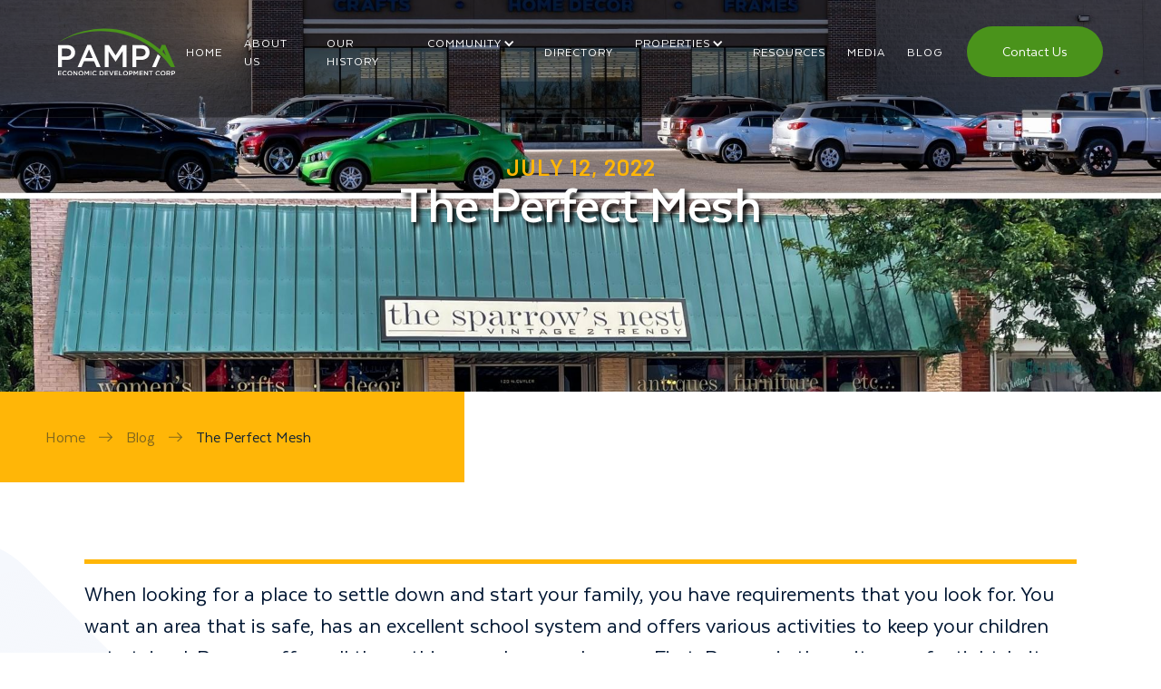

--- FILE ---
content_type: text/html
request_url: https://www.pampaedc.com/post/the-perfect-mesh
body_size: 5750
content:
<!DOCTYPE html><!-- This site was created in Webflow. https://webflow.com --><!-- Last Published: Mon Jan 12 2026 18:16:59 GMT+0000 (Coordinated Universal Time) --><html data-wf-domain="www.pampaedc.com" data-wf-page="635def31482d4a72e30a3338" data-wf-site="5fb3f0f83d99bc05a493d2f9" data-wf-collection="635def31482d4aecef0a32fe" data-wf-item-slug="the-perfect-mesh"><head><meta charset="utf-8"/><title>The Perfect Mesh - Today in Pampa</title><meta content="When looking for a place to settle down and start your family, you have requirements that you look for. You want an area that is safe, has an excellent school system and offers various activities to keep your children entertained. Pampa offers all those things and so much more." name="description"/><meta content="The Perfect Mesh - Today in Pampa" property="og:title"/><meta content="When looking for a place to settle down and start your family, you have requirements that you look for. You want an area that is safe, has an excellent school system and offers various activities to keep your children entertained. Pampa offers all those things and so much more." property="og:description"/><meta content="https://cdn.prod.website-files.com/5fb3f0f8b86a5e105ce904d6/62cdc553447f704e7c567cda_tpm.jpg" property="og:image"/><meta content="The Perfect Mesh - Today in Pampa" property="twitter:title"/><meta content="When looking for a place to settle down and start your family, you have requirements that you look for. You want an area that is safe, has an excellent school system and offers various activities to keep your children entertained. Pampa offers all those things and so much more." property="twitter:description"/><meta content="https://cdn.prod.website-files.com/5fb3f0f8b86a5e105ce904d6/62cdc553447f704e7c567cda_tpm.jpg" property="twitter:image"/><meta property="og:type" content="website"/><meta content="summary_large_image" name="twitter:card"/><meta content="width=device-width, initial-scale=1" name="viewport"/><meta content="Webflow" name="generator"/><link href="https://cdn.prod.website-files.com/5fb3f0f83d99bc05a493d2f9/css/pampaedc.webflow.shared.4dc90c6de.css" rel="stylesheet" type="text/css" integrity="sha384-TckMbeMJcjvEssmSlAeupqFD+jq0fm3291zAkVZT0u1pRo4JBQc1a6Xg0Oa4sF18" crossorigin="anonymous"/><link href="https://fonts.googleapis.com" rel="preconnect"/><link href="https://fonts.gstatic.com" rel="preconnect" crossorigin="anonymous"/><script src="https://ajax.googleapis.com/ajax/libs/webfont/1.6.26/webfont.js" type="text/javascript"></script><script type="text/javascript">WebFont.load({  google: {    families: ["Barlow:300,regular,500,600"]  }});</script><script src="https://use.typekit.net/bxg4pya.js" type="text/javascript"></script><script type="text/javascript">try{Typekit.load();}catch(e){}</script><script type="text/javascript">!function(o,c){var n=c.documentElement,t=" w-mod-";n.className+=t+"js",("ontouchstart"in o||o.DocumentTouch&&c instanceof DocumentTouch)&&(n.className+=t+"touch")}(window,document);</script><link href="https://cdn.prod.website-files.com/5fb3f0f83d99bc05a493d2f9/5fc5ded2f46a9b67356ca3c7_Pampa%20Web%20Logos_Favicon.png" rel="shortcut icon" type="image/x-icon"/><link href="https://cdn.prod.website-files.com/5fb3f0f83d99bc05a493d2f9/5fc5ded71f5b429dce8ca27c_Pampa%20Web%20Logos_App%20Icon.png" rel="apple-touch-icon"/><script async="" src="https://www.googletagmanager.com/gtag/js?id=G-7JBPYQDF3H"></script><script type="text/javascript">window.dataLayer = window.dataLayer || [];function gtag(){dataLayer.push(arguments);}gtag('set', 'developer_id.dZGVlNj', true);gtag('js', new Date());gtag('config', 'G-7JBPYQDF3H');</script><!-- Google Tag Manager -->
<!-- Google tag (gtag.js) -->
<script async src="https://www.googletagmanager.com/gtag/js?id=G-7JBPYQDF3H"></script>
<script>
  window.dataLayer = window.dataLayer || [];
  function gtag(){dataLayer.push(arguments);}
  gtag('js', new Date());

  gtag('config', 'G-7JBPYQDF3H');
</script>
<!-- End Google Tag Manager -->


<meta content="https://assets.website-files.com/5de818b1154e7e45086a6a14/5eaefc9bcd114633da7b972f_OG-cmsdocs-howto.jpg" property="og:image">
<meta content="https://assets.website-files.com/5de818b1154e7e45086a6a14/5eaefc9bcd114633da7b972f_OG-cmsdocs-howto.jpg" property="twitter:image">
<style>

/* Remove tap highlight on mobile */
input, textarea, button, select, a {  
   -webkit-tap-highlight-color: transparent;
	tap-highlight-color: transparent;
}

/*smoother text*/
body {
	-webkit-font-smoothing: antialiased;
	-moz-osx-font-smoothing: grayscale;
	font-smoothing: antialiased;
	text-rendering: optimizeLegibility;
}

/*make inputs unstyled in safari*/
textarea,
input.text,
input[type="text"],
input[type="button"],
input[type="submit"], {
	-webkit-appearance: none;
}
  
/* Get rid of textarea resizer */
textarea {
	resize: none
}


</style></head><body><div class="w-embed w-iframe"><!-- Google Tag Manager (noscript) -->
<noscript><iframe src="https://www.googletagmanager.com/ns.html?id=GTM-W5JZXJN"
height="0" width="0" style="display:none;visibility:hidden"></iframe></noscript>
<!-- End Google Tag Manager (noscript) --></div><div id="Navigation" class="navigation"><div class="container-navigation"><div class="navigation-block-left"><a href="/" class="logo-link w-inline-block"><img src="https://cdn.prod.website-files.com/5fb3f0f83d99bc05a493d2f9/5fb3f1473a9a650b6e57b88d_Pampa%20Combination%20Mark_Color%20Light.svg" width="220" alt="" class="logo-image"/></a></div><div class="navigation-block-right"><div data-delay="0" data-hover="false" class="dropdown-mobile w-dropdown"><div class="dropdown-toggle w-dropdown-toggle"><a href="#" class="mobile-button-link w-inline-block"><div data-is-ix2-target="1" class="mobile-icon-animation" data-w-id="f78afd3b-5a8e-facd-35a2-30bab6f51719" data-animation-type="lottie" data-src="https://cdn.prod.website-files.com/5d4bf31a8620ae8b6132d697/5d5be4b6eaf3b73429e80497_7943-circle-menu-closing.json" data-loop="0" data-direction="1" data-autoplay="0" data-renderer="svg" data-default-duration="0" data-duration="0" data-ix2-initial-state="0"></div></a></div><nav class="mobile-dropdown w-dropdown-list"><a href="/" class="dropdown-link w-dropdown-link">Home</a><a href="/about" class="dropdown-link w-dropdown-link">About Us</a><a href="/history/ourhistory" class="dropdown-link w-dropdown-link">Our History</a><div data-hover="false" data-delay="0" class="w-dropdown"><div class="w-dropdown-toggle"><div class="w-icon-dropdown-toggle"></div><div>Community</div></div><nav class="dropdown-list-18 w-dropdown-list"><a href="/community/community-information" class="w-dropdown-link">Community Info</a><a href="/community/things-to-do" class="w-dropdown-link">Things To Do</a></nav></div><a href="/directory" class="dropdown-link w-dropdown-link">Directory</a><div data-hover="false" data-delay="0" class="dropdown-4 w-dropdown"><div class="dropdown-toggle-6 w-dropdown-toggle"><div class="w-icon-dropdown-toggle"></div><div>Properties</div></div><nav class="dropdown-list-17 w-dropdown-list"><a href="/properties/properties" class="w-dropdown-link">Pampa EDC Properties</a><a href="/properties/commercial-properties" class="w-dropdown-link">Commercial Properties</a></nav></div><a href="/resources" class="dropdown-link w-dropdown-link">Resources</a><a href="/media" class="dropdown-link w-dropdown-link">Media</a><a href="/blog-posts/blog" class="dropdown-link w-dropdown-link">Blog</a><a href="/contact" class="dropdown-link w-dropdown-link">Contact</a><form action="/search" class="mobile-search-window w-form"><input class="search-input w-input" maxlength="256" name="query" placeholder="Search…" type="search" id="search-2" required=""/><input type="submit" class="search-button w-button" value="Search"/></form></nav></div><div class="navigation-link-wrap"><a href="/" class="navigation-link w-inline-block"><div class="navigation-text">HOME</div></a><a href="/about" class="navigation-link w-inline-block"><div class="navigation-text">About Us</div></a><a href="/history/history-of-pampa" class="navigation-link w-inline-block"><div class="navigation-text">Our History</div></a><div data-hover="true" data-delay="3" data-w-id="0abe2da4-44ec-6f5b-a9a9-7834c8933859" class="dropdown-3 w-dropdown"><div class="dropdown-toggle-5 w-dropdown-toggle"><div class="icon-3 w-icon-dropdown-toggle"></div><div class="navigation-text">Community</div></div><nav class="dropdown-list-15 w-dropdown-list"><a href="/community/community-information" data-w-id="0abe2da4-44ec-6f5b-a9a9-7834c893385f" class="dropdown-link-6 w-dropdown-link">Community Info</a><a href="/community/things-to-do" data-w-id="0abe2da4-44ec-6f5b-a9a9-7834c8933861" class="dropdown-link-7 w-dropdown-link">Things To Do</a></nav></div><a href="/directory" class="navigation-link w-inline-block"><div class="navigation-text">Directory</div></a><div data-hover="true" data-delay="5" data-w-id="93830453-30fd-7726-4a3e-f2937c62f9a4" class="dropdown-3 w-dropdown"><div class="dropdown-toggle-5 w-dropdown-toggle"><div class="icon-3 w-icon-dropdown-toggle"></div><div class="navigation-text">Properties</div></div><nav class="dropdown-list-15 w-dropdown-list"><a href="/properties/properties" data-w-id="93830453-30fd-7726-4a3e-f2937c62f9aa" class="dropdown-link-4 w-dropdown-link">Pampa EDC Properties</a><a href="/properties/commercial-properties" data-w-id="93830453-30fd-7726-4a3e-f2937c62f9ac" class="dropdown-link-5 w-dropdown-link">Commercial Properties</a></nav></div><a href="/resources" class="navigation-link w-inline-block"><div class="navigation-text">Resources</div></a><a href="/media" class="navigation-link w-inline-block"><div class="navigation-text">Media</div></a><a href="/blog-posts/blog" class="navigation-link w-inline-block"><div class="navigation-text">Blog</div></a></div><a href="/contact" class="button-nav w-button">Contact Us</a><form action="/search" class="search-window w-form"><input class="search-input w-input" maxlength="256" name="query" placeholder="Search…" type="search" id="search-2" required=""/><input type="submit" class="search-button w-button" value="Search"/></form><div data-w-id="14245ce5-8885-b684-6cc3-a1fd6c15e9f9" class="open-search-button"></div><div data-w-id="683de772-a390-8e69-58a8-d2bea1422d70" class="close-search-button"></div></div></div></div><div style="background-image:url(&quot;https://cdn.prod.website-files.com/5fb3f0f8b86a5e105ce904d6/62cdc514022d2c033b8edbde_blogpost_tpm.jpg&quot;)" class="property-blog-page"><div class="container"><div class="hero-content"><div class="property-location">July 12, 2022</div><h1 class="hero-heading hero-heading-inner hero-heading-centre">The Perfect Mesh</h1></div></div><div class="gradient-overlay"></div></div><div class="section-breadcrumb breadcrumb-white-bg"><div class="breadcrumb-block"><div class="container-breadcrumbs"><a href="/old-home" class="breadcrumb_link">Home</a><img src="https://cdn.prod.website-files.com/5fb3f0f83d99bc05a493d2f9/5fb3f0f8b86a5e5053e90598_arrow-r.svg" alt="" class="breadcrumb_arrow"/><a href="/blog-posts/blog" class="breadcrumb_link">Blog</a><img src="https://cdn.prod.website-files.com/5fb3f0f83d99bc05a493d2f9/5fb3f0f8b86a5e5053e90598_arrow-r.svg" alt="" class="breadcrumb_arrow"/><a href="/post/the-perfect-mesh" aria-current="page" class="breadcrumb_link w--current">The Perfect Mesh</a></div></div></div><div class="section-blog-post"><div class="container-tight"><div class="blog-line"></div><div class="rich-text-block-8 w-richtext"><p>When looking for a place to settle down and start your family, you have requirements that you look for. You want an area that is safe, has an excellent school system and offers various activities to keep your children entertained. Pampa offers all those things and so much more. First, Pampa is the epitome of a tight-knit community. People are neighborly, friendly, and always willing to lend a helping hand. Second, Pampa Independent School District continues to reinvest into the youth and the infrastructure that houses them during the school year. Teachers and school personnel bring a vibrant energy to our school system that engages the students and is conducive to learning. Finally, Pampa offers various activities for both children and adults. Those activities include a state-of-the-art water park in the center of town, bowling, golfing, a movie theater, and various chain and local restaurants.</p><p> </p><p>Pampa is a perfect mesh of retail and local, offering retail shopping options like Hobby Lobby and Hibbett’s Sports while pairing it with local gems like Shabby Creek and The Sparrow’s Nest. You can enjoy all the shopping and dining options that give Pampa a “big city feel” while also enjoying the tight-knit community feel that makes Pampa so special. So keep Pampa in mind when looking for your forever home, and we hope to see you soon!</p><p>‍</p></div></div></div><div class="yellow-cta"><div class="container"><h3 class="stats-heading">A beautiful town full of possibilities<span class="text-span"></span></h3><div class="location-chain-wrap"><div class="stat-wrapper"><h3 class="cta-location">1888<span class="text-span"></span></h3><div class="text-block-2">FOUNDED</div></div><div class="lottie-animation" data-w-id="a344f21c-5766-dc66-8e1f-820fffbf679f" data-animation-type="lottie" data-src="https://cdn.prod.website-files.com/5fb3f0f83d99bc05a493d2f9/5fc5d863bad27a7d8ebac6a6_Pampa%20Stats%20Arrow.json" data-loop="1" data-direction="1" data-autoplay="1" data-is-ix2-target="0" data-renderer="svg" data-default-duration="1.1333333333333333" data-duration="0"></div><div class="stat-wrapper"><h3 class="cta-location">17,000+<span class="text-span"></span></h3><div class="text-block-2">POPULATION</div></div><div class="lottie-animation" data-w-id="eaa3a3e2-5740-e058-4132-18bad67c6802" data-animation-type="lottie" data-src="https://cdn.prod.website-files.com/5fb3f0f83d99bc05a493d2f9/5fc5d863bad27a7d8ebac6a6_Pampa%20Stats%20Arrow.json" data-loop="1" data-direction="1" data-autoplay="1" data-is-ix2-target="0" data-renderer="svg" data-default-duration="1.1333333333333333" data-duration="0"></div><div class="stat-wrapper"><h3 class="cta-location">250+<span class="text-span"></span></h3><div class="text-block-2">DAYS OF SUNSHINE</div></div><div class="lottie-animation" data-w-id="1270ade0-2b29-2127-a377-55e3342802c8" data-animation-type="lottie" data-src="https://cdn.prod.website-files.com/5fb3f0f83d99bc05a493d2f9/5fc5d863bad27a7d8ebac6a6_Pampa%20Stats%20Arrow.json" data-loop="1" data-direction="1" data-autoplay="1" data-is-ix2-target="0" data-renderer="svg" data-default-duration="1.1333333333333333" data-duration="0"></div><div class="stat-wrapper"><h3 class="cta-location">44<span class="text-span"></span></h3><div class="text-block-2">Average AQI</div></div></div></div><div class="line-box-wrap"><div class="line-background"></div><div class="line-background"></div><div class="line-background"></div><div class="line-background"></div><div class="line-background"></div><div class="line-background"></div><div class="line-background"></div></div><img src="https://cdn.prod.website-files.com/5fb3f0f83d99bc05a493d2f9/5fb3f0f8b86a5e6b1fe905b3_wave_tri_03.svg" alt="" class="image-8"/><img src="https://cdn.prod.website-files.com/5fb3f0f83d99bc05a493d2f9/5fb3f0f8b86a5e78a7e905b2_wave_tri_01.svg" alt="" class="image-8-copy"/></div><div class="footer"><div class="container-flex"><div class="footer-column-large"><img src="https://cdn.prod.website-files.com/5fb3f0f83d99bc05a493d2f9/5fb4489fef3debf4b8a322b6_Pampa%20Combination%20Mark_Color%20Dark.svg" width="130" alt="logo" class="footer-logo"/><p class="footer-text">200 N. Ballard St.<br/>P.O Box 2398, Pampa, TX, 79065<br/><br/><a href="tel:8066650800">(806) 665-0800</a></p><a href="mailto:info@pampaedc.com" class="footer-link-wrap w-inline-block"><img src="https://cdn.prod.website-files.com/5d01778cda7c6cc8a63e0b64/5d1324fd4b05c818c6fbecc1_mail.svg" width="19" alt="" class="footer-icon"/><p class="footer-text-02">info@pampaedc.com<br/></p></a><div class="pampa-social-wrapper"><a href="https://www.facebook.com/pampa_edc" target="_blank" class="pampa-social-link w-inline-block"></a><a href="https://www.instagram.com/pampaedc/" target="_blank" class="pampa-social-link instagram w-inline-block"></a><a href="https://www.linkedin.com/company/pampaedc/?viewAsMember=true" target="_blank" class="pampa-social-link linkedin w-inline-block"></a><a href="https://www.youtube.com/channel/UC7H6q8D24gYLVgc2kFa0__A" target="_blank" class="pampa-social-link vimeo w-inline-block"></a></div></div><div class="footer-column"><div class="footer-title">Explore</div><a href="/about" class="footer-link">About Us</a><a href="/history/history-of-pampa" class="footer-link">Our History</a><a href="/community" class="footer-link">Community</a><a href="/properties/properties" class="footer-link">Properties</a><a href="/resources" class="footer-link">Resources</a><a href="/directory" class="footer-link">Directory</a><a href="/blog-posts/blog" class="footer-link">Blog</a><a href="/contact" class="footer-link">Contact Us</a><a href="/yourbusinessinfo" class="footer-link">Submit Your Business Info</a></div></div><div class="legal-wrap"><div class="legal-text">Copyright © 2025 Pampa EDC. All rights reserved.</div><div class="legal-text">Powered by <a href="https://sogromarketing.com/" target="_blank" class="link-9">SoGro Marketing Agency</a>. </div><div class="social-link-wrap"><a href="https://twitter.com/madebyflowcraft" target="_blank" class="social-link w-inline-block"><img src="https://cdn.prod.website-files.com/5d6f91252fd62f03bd2330e7/5d6f91252fd62f3d9d233139_twitter%20(4).svg" alt=""/></a><a href="https://www.instagram.com/madebyflowcraft/" target="_blank" class="social-link w-inline-block"><img src="https://cdn.prod.website-files.com/5d6f91252fd62f03bd2330e7/5d6f91252fd62f9df7233138_instagram%20(6).svg" alt=""/></a><a href="https://gumroad.com/flowcraft" target="_blank" class="social-link w-inline-block"><img src="https://cdn.prod.website-files.com/5d6f91252fd62f03bd2330e7/5d81e9e6e7908e56bf587612_Gumroad.svg" alt=""/></a></div></div></div><a href="#Navigation" class="return-top w-inline-block"><img src="https://cdn.prod.website-files.com/5fb3f0f83d99bc05a493d2f9/5fb3f0f8b86a5e1378e905b0_chevron_arrow.svg" alt=""/></a><script src="https://d3e54v103j8qbb.cloudfront.net/js/jquery-3.5.1.min.dc5e7f18c8.js?site=5fb3f0f83d99bc05a493d2f9" type="text/javascript" integrity="sha256-9/aliU8dGd2tb6OSsuzixeV4y/faTqgFtohetphbbj0=" crossorigin="anonymous"></script><script src="https://cdn.prod.website-files.com/5fb3f0f83d99bc05a493d2f9/js/webflow.schunk.e0c428ff9737f919.js" type="text/javascript" integrity="sha384-ar82P9eriV3WGOD8Lkag3kPxxkFE9GSaSPalaC0MRlR/5aACGoFQNfyqt0dNuYvt" crossorigin="anonymous"></script><script src="https://cdn.prod.website-files.com/5fb3f0f83d99bc05a493d2f9/js/webflow.schunk.df9d02d26b02326f.js" type="text/javascript" integrity="sha384-dXzAFqeKV23VvAX4ehp9r7MEfm/8X6T9s0l4WaklCRM227mM3aJtxikm7sbuOtu6" crossorigin="anonymous"></script><script src="https://cdn.prod.website-files.com/5fb3f0f83d99bc05a493d2f9/js/webflow.d6f6b513.1253f86fa44aae1f.js" type="text/javascript" integrity="sha384-7h3v2Xu4PZBsnQ3ZQQUwyjE1htgg61HZ7pPqbf++nz9+v73TIB0tH96pBKSzyozD" crossorigin="anonymous"></script></body></html>

--- FILE ---
content_type: text/css
request_url: https://cdn.prod.website-files.com/5fb3f0f83d99bc05a493d2f9/css/pampaedc.webflow.shared.4dc90c6de.css
body_size: 30930
content:
html {
  -webkit-text-size-adjust: 100%;
  -ms-text-size-adjust: 100%;
  font-family: sans-serif;
}

body {
  margin: 0;
}

article, aside, details, figcaption, figure, footer, header, hgroup, main, menu, nav, section, summary {
  display: block;
}

audio, canvas, progress, video {
  vertical-align: baseline;
  display: inline-block;
}

audio:not([controls]) {
  height: 0;
  display: none;
}

[hidden], template {
  display: none;
}

a {
  background-color: #0000;
}

a:active, a:hover {
  outline: 0;
}

abbr[title] {
  border-bottom: 1px dotted;
}

b, strong {
  font-weight: bold;
}

dfn {
  font-style: italic;
}

h1 {
  margin: .67em 0;
  font-size: 2em;
}

mark {
  color: #000;
  background: #ff0;
}

small {
  font-size: 80%;
}

sub, sup {
  vertical-align: baseline;
  font-size: 75%;
  line-height: 0;
  position: relative;
}

sup {
  top: -.5em;
}

sub {
  bottom: -.25em;
}

img {
  border: 0;
}

svg:not(:root) {
  overflow: hidden;
}

hr {
  box-sizing: content-box;
  height: 0;
}

pre {
  overflow: auto;
}

code, kbd, pre, samp {
  font-family: monospace;
  font-size: 1em;
}

button, input, optgroup, select, textarea {
  color: inherit;
  font: inherit;
  margin: 0;
}

button {
  overflow: visible;
}

button, select {
  text-transform: none;
}

button, html input[type="button"], input[type="reset"] {
  -webkit-appearance: button;
  cursor: pointer;
}

button[disabled], html input[disabled] {
  cursor: default;
}

button::-moz-focus-inner, input::-moz-focus-inner {
  border: 0;
  padding: 0;
}

input {
  line-height: normal;
}

input[type="checkbox"], input[type="radio"] {
  box-sizing: border-box;
  padding: 0;
}

input[type="number"]::-webkit-inner-spin-button, input[type="number"]::-webkit-outer-spin-button {
  height: auto;
}

input[type="search"] {
  -webkit-appearance: none;
}

input[type="search"]::-webkit-search-cancel-button, input[type="search"]::-webkit-search-decoration {
  -webkit-appearance: none;
}

legend {
  border: 0;
  padding: 0;
}

textarea {
  overflow: auto;
}

optgroup {
  font-weight: bold;
}

table {
  border-collapse: collapse;
  border-spacing: 0;
}

td, th {
  padding: 0;
}

@font-face {
  font-family: webflow-icons;
  src: url("[data-uri]") format("truetype");
  font-weight: normal;
  font-style: normal;
}

[class^="w-icon-"], [class*=" w-icon-"] {
  speak: none;
  font-variant: normal;
  text-transform: none;
  -webkit-font-smoothing: antialiased;
  -moz-osx-font-smoothing: grayscale;
  font-style: normal;
  font-weight: normal;
  line-height: 1;
  font-family: webflow-icons !important;
}

.w-icon-slider-right:before {
  content: "";
}

.w-icon-slider-left:before {
  content: "";
}

.w-icon-nav-menu:before {
  content: "";
}

.w-icon-arrow-down:before, .w-icon-dropdown-toggle:before {
  content: "";
}

.w-icon-file-upload-remove:before {
  content: "";
}

.w-icon-file-upload-icon:before {
  content: "";
}

* {
  box-sizing: border-box;
}

html {
  height: 100%;
}

body {
  color: #333;
  background-color: #fff;
  min-height: 100%;
  margin: 0;
  font-family: Arial, sans-serif;
  font-size: 14px;
  line-height: 20px;
}

img {
  vertical-align: middle;
  max-width: 100%;
  display: inline-block;
}

html.w-mod-touch * {
  background-attachment: scroll !important;
}

.w-block {
  display: block;
}

.w-inline-block {
  max-width: 100%;
  display: inline-block;
}

.w-clearfix:before, .w-clearfix:after {
  content: " ";
  grid-area: 1 / 1 / 2 / 2;
  display: table;
}

.w-clearfix:after {
  clear: both;
}

.w-hidden {
  display: none;
}

.w-button {
  color: #fff;
  line-height: inherit;
  cursor: pointer;
  background-color: #3898ec;
  border: 0;
  border-radius: 0;
  padding: 9px 15px;
  text-decoration: none;
  display: inline-block;
}

input.w-button {
  -webkit-appearance: button;
}

html[data-w-dynpage] [data-w-cloak] {
  color: #0000 !important;
}

.w-code-block {
  margin: unset;
}

pre.w-code-block code {
  all: inherit;
}

.w-optimization {
  display: contents;
}

.w-webflow-badge, .w-webflow-badge > img {
  box-sizing: unset;
  width: unset;
  height: unset;
  max-height: unset;
  max-width: unset;
  min-height: unset;
  min-width: unset;
  margin: unset;
  padding: unset;
  float: unset;
  clear: unset;
  border: unset;
  border-radius: unset;
  background: unset;
  background-image: unset;
  background-position: unset;
  background-size: unset;
  background-repeat: unset;
  background-origin: unset;
  background-clip: unset;
  background-attachment: unset;
  background-color: unset;
  box-shadow: unset;
  transform: unset;
  direction: unset;
  font-family: unset;
  font-weight: unset;
  color: unset;
  font-size: unset;
  line-height: unset;
  font-style: unset;
  font-variant: unset;
  text-align: unset;
  letter-spacing: unset;
  -webkit-text-decoration: unset;
  text-decoration: unset;
  text-indent: unset;
  text-transform: unset;
  list-style-type: unset;
  text-shadow: unset;
  vertical-align: unset;
  cursor: unset;
  white-space: unset;
  word-break: unset;
  word-spacing: unset;
  word-wrap: unset;
  transition: unset;
}

.w-webflow-badge {
  white-space: nowrap;
  cursor: pointer;
  box-shadow: 0 0 0 1px #0000001a, 0 1px 3px #0000001a;
  visibility: visible !important;
  opacity: 1 !important;
  z-index: 2147483647 !important;
  color: #aaadb0 !important;
  overflow: unset !important;
  background-color: #fff !important;
  border-radius: 3px !important;
  width: auto !important;
  height: auto !important;
  margin: 0 !important;
  padding: 6px !important;
  font-size: 12px !important;
  line-height: 14px !important;
  text-decoration: none !important;
  display: inline-block !important;
  position: fixed !important;
  inset: auto 12px 12px auto !important;
  transform: none !important;
}

.w-webflow-badge > img {
  position: unset;
  visibility: unset !important;
  opacity: 1 !important;
  vertical-align: middle !important;
  display: inline-block !important;
}

h1, h2, h3, h4, h5, h6 {
  margin-bottom: 10px;
  font-weight: bold;
}

h1 {
  margin-top: 20px;
  font-size: 38px;
  line-height: 44px;
}

h2 {
  margin-top: 20px;
  font-size: 32px;
  line-height: 36px;
}

h3 {
  margin-top: 20px;
  font-size: 24px;
  line-height: 30px;
}

h4 {
  margin-top: 10px;
  font-size: 18px;
  line-height: 24px;
}

h5 {
  margin-top: 10px;
  font-size: 14px;
  line-height: 20px;
}

h6 {
  margin-top: 10px;
  font-size: 12px;
  line-height: 18px;
}

p {
  margin-top: 0;
  margin-bottom: 10px;
}

blockquote {
  border-left: 5px solid #e2e2e2;
  margin: 0 0 10px;
  padding: 10px 20px;
  font-size: 18px;
  line-height: 22px;
}

figure {
  margin: 0 0 10px;
}

figcaption {
  text-align: center;
  margin-top: 5px;
}

ul, ol {
  margin-top: 0;
  margin-bottom: 10px;
  padding-left: 40px;
}

.w-list-unstyled {
  padding-left: 0;
  list-style: none;
}

.w-embed:before, .w-embed:after {
  content: " ";
  grid-area: 1 / 1 / 2 / 2;
  display: table;
}

.w-embed:after {
  clear: both;
}

.w-video {
  width: 100%;
  padding: 0;
  position: relative;
}

.w-video iframe, .w-video object, .w-video embed {
  border: none;
  width: 100%;
  height: 100%;
  position: absolute;
  top: 0;
  left: 0;
}

fieldset {
  border: 0;
  margin: 0;
  padding: 0;
}

button, [type="button"], [type="reset"] {
  cursor: pointer;
  -webkit-appearance: button;
  border: 0;
}

.w-form {
  margin: 0 0 15px;
}

.w-form-done {
  text-align: center;
  background-color: #ddd;
  padding: 20px;
  display: none;
}

.w-form-fail {
  background-color: #ffdede;
  margin-top: 10px;
  padding: 10px;
  display: none;
}

label {
  margin-bottom: 5px;
  font-weight: bold;
  display: block;
}

.w-input, .w-select {
  color: #333;
  vertical-align: middle;
  background-color: #fff;
  border: 1px solid #ccc;
  width: 100%;
  height: 38px;
  margin-bottom: 10px;
  padding: 8px 12px;
  font-size: 14px;
  line-height: 1.42857;
  display: block;
}

.w-input::placeholder, .w-select::placeholder {
  color: #999;
}

.w-input:focus, .w-select:focus {
  border-color: #3898ec;
  outline: 0;
}

.w-input[disabled], .w-select[disabled], .w-input[readonly], .w-select[readonly], fieldset[disabled] .w-input, fieldset[disabled] .w-select {
  cursor: not-allowed;
}

.w-input[disabled]:not(.w-input-disabled), .w-select[disabled]:not(.w-input-disabled), .w-input[readonly], .w-select[readonly], fieldset[disabled]:not(.w-input-disabled) .w-input, fieldset[disabled]:not(.w-input-disabled) .w-select {
  background-color: #eee;
}

textarea.w-input, textarea.w-select {
  height: auto;
}

.w-select {
  background-color: #f3f3f3;
}

.w-select[multiple] {
  height: auto;
}

.w-form-label {
  cursor: pointer;
  margin-bottom: 0;
  font-weight: normal;
  display: inline-block;
}

.w-radio {
  margin-bottom: 5px;
  padding-left: 20px;
  display: block;
}

.w-radio:before, .w-radio:after {
  content: " ";
  grid-area: 1 / 1 / 2 / 2;
  display: table;
}

.w-radio:after {
  clear: both;
}

.w-radio-input {
  float: left;
  margin: 3px 0 0 -20px;
  line-height: normal;
}

.w-file-upload {
  margin-bottom: 10px;
  display: block;
}

.w-file-upload-input {
  opacity: 0;
  z-index: -100;
  width: .1px;
  height: .1px;
  position: absolute;
  overflow: hidden;
}

.w-file-upload-default, .w-file-upload-uploading, .w-file-upload-success {
  color: #333;
  display: inline-block;
}

.w-file-upload-error {
  margin-top: 10px;
  display: block;
}

.w-file-upload-default.w-hidden, .w-file-upload-uploading.w-hidden, .w-file-upload-error.w-hidden, .w-file-upload-success.w-hidden {
  display: none;
}

.w-file-upload-uploading-btn {
  cursor: pointer;
  background-color: #fafafa;
  border: 1px solid #ccc;
  margin: 0;
  padding: 8px 12px;
  font-size: 14px;
  font-weight: normal;
  display: flex;
}

.w-file-upload-file {
  background-color: #fafafa;
  border: 1px solid #ccc;
  flex-grow: 1;
  justify-content: space-between;
  margin: 0;
  padding: 8px 9px 8px 11px;
  display: flex;
}

.w-file-upload-file-name {
  font-size: 14px;
  font-weight: normal;
  display: block;
}

.w-file-remove-link {
  cursor: pointer;
  width: auto;
  height: auto;
  margin-top: 3px;
  margin-left: 10px;
  padding: 3px;
  display: block;
}

.w-icon-file-upload-remove {
  margin: auto;
  font-size: 10px;
}

.w-file-upload-error-msg {
  color: #ea384c;
  padding: 2px 0;
  display: inline-block;
}

.w-file-upload-info {
  padding: 0 12px;
  line-height: 38px;
  display: inline-block;
}

.w-file-upload-label {
  cursor: pointer;
  background-color: #fafafa;
  border: 1px solid #ccc;
  margin: 0;
  padding: 8px 12px;
  font-size: 14px;
  font-weight: normal;
  display: inline-block;
}

.w-icon-file-upload-icon, .w-icon-file-upload-uploading {
  width: 20px;
  margin-right: 8px;
  display: inline-block;
}

.w-icon-file-upload-uploading {
  height: 20px;
}

.w-container {
  max-width: 940px;
  margin-left: auto;
  margin-right: auto;
}

.w-container:before, .w-container:after {
  content: " ";
  grid-area: 1 / 1 / 2 / 2;
  display: table;
}

.w-container:after {
  clear: both;
}

.w-container .w-row {
  margin-left: -10px;
  margin-right: -10px;
}

.w-row:before, .w-row:after {
  content: " ";
  grid-area: 1 / 1 / 2 / 2;
  display: table;
}

.w-row:after {
  clear: both;
}

.w-row .w-row {
  margin-left: 0;
  margin-right: 0;
}

.w-col {
  float: left;
  width: 100%;
  min-height: 1px;
  padding-left: 10px;
  padding-right: 10px;
  position: relative;
}

.w-col .w-col {
  padding-left: 0;
  padding-right: 0;
}

.w-col-1 {
  width: 8.33333%;
}

.w-col-2 {
  width: 16.6667%;
}

.w-col-3 {
  width: 25%;
}

.w-col-4 {
  width: 33.3333%;
}

.w-col-5 {
  width: 41.6667%;
}

.w-col-6 {
  width: 50%;
}

.w-col-7 {
  width: 58.3333%;
}

.w-col-8 {
  width: 66.6667%;
}

.w-col-9 {
  width: 75%;
}

.w-col-10 {
  width: 83.3333%;
}

.w-col-11 {
  width: 91.6667%;
}

.w-col-12 {
  width: 100%;
}

.w-hidden-main {
  display: none !important;
}

@media screen and (max-width: 991px) {
  .w-container {
    max-width: 728px;
  }

  .w-hidden-main {
    display: inherit !important;
  }

  .w-hidden-medium {
    display: none !important;
  }

  .w-col-medium-1 {
    width: 8.33333%;
  }

  .w-col-medium-2 {
    width: 16.6667%;
  }

  .w-col-medium-3 {
    width: 25%;
  }

  .w-col-medium-4 {
    width: 33.3333%;
  }

  .w-col-medium-5 {
    width: 41.6667%;
  }

  .w-col-medium-6 {
    width: 50%;
  }

  .w-col-medium-7 {
    width: 58.3333%;
  }

  .w-col-medium-8 {
    width: 66.6667%;
  }

  .w-col-medium-9 {
    width: 75%;
  }

  .w-col-medium-10 {
    width: 83.3333%;
  }

  .w-col-medium-11 {
    width: 91.6667%;
  }

  .w-col-medium-12 {
    width: 100%;
  }

  .w-col-stack {
    width: 100%;
    left: auto;
    right: auto;
  }
}

@media screen and (max-width: 767px) {
  .w-hidden-main, .w-hidden-medium {
    display: inherit !important;
  }

  .w-hidden-small {
    display: none !important;
  }

  .w-row, .w-container .w-row {
    margin-left: 0;
    margin-right: 0;
  }

  .w-col {
    width: 100%;
    left: auto;
    right: auto;
  }

  .w-col-small-1 {
    width: 8.33333%;
  }

  .w-col-small-2 {
    width: 16.6667%;
  }

  .w-col-small-3 {
    width: 25%;
  }

  .w-col-small-4 {
    width: 33.3333%;
  }

  .w-col-small-5 {
    width: 41.6667%;
  }

  .w-col-small-6 {
    width: 50%;
  }

  .w-col-small-7 {
    width: 58.3333%;
  }

  .w-col-small-8 {
    width: 66.6667%;
  }

  .w-col-small-9 {
    width: 75%;
  }

  .w-col-small-10 {
    width: 83.3333%;
  }

  .w-col-small-11 {
    width: 91.6667%;
  }

  .w-col-small-12 {
    width: 100%;
  }
}

@media screen and (max-width: 479px) {
  .w-container {
    max-width: none;
  }

  .w-hidden-main, .w-hidden-medium, .w-hidden-small {
    display: inherit !important;
  }

  .w-hidden-tiny {
    display: none !important;
  }

  .w-col {
    width: 100%;
  }

  .w-col-tiny-1 {
    width: 8.33333%;
  }

  .w-col-tiny-2 {
    width: 16.6667%;
  }

  .w-col-tiny-3 {
    width: 25%;
  }

  .w-col-tiny-4 {
    width: 33.3333%;
  }

  .w-col-tiny-5 {
    width: 41.6667%;
  }

  .w-col-tiny-6 {
    width: 50%;
  }

  .w-col-tiny-7 {
    width: 58.3333%;
  }

  .w-col-tiny-8 {
    width: 66.6667%;
  }

  .w-col-tiny-9 {
    width: 75%;
  }

  .w-col-tiny-10 {
    width: 83.3333%;
  }

  .w-col-tiny-11 {
    width: 91.6667%;
  }

  .w-col-tiny-12 {
    width: 100%;
  }
}

.w-widget {
  position: relative;
}

.w-widget-map {
  width: 100%;
  height: 400px;
}

.w-widget-map label {
  width: auto;
  display: inline;
}

.w-widget-map img {
  max-width: inherit;
}

.w-widget-map .gm-style-iw {
  text-align: center;
}

.w-widget-map .gm-style-iw > button {
  display: none !important;
}

.w-widget-twitter {
  overflow: hidden;
}

.w-widget-twitter-count-shim {
  vertical-align: top;
  text-align: center;
  background: #fff;
  border: 1px solid #758696;
  border-radius: 3px;
  width: 28px;
  height: 20px;
  display: inline-block;
  position: relative;
}

.w-widget-twitter-count-shim * {
  pointer-events: none;
  -webkit-user-select: none;
  user-select: none;
}

.w-widget-twitter-count-shim .w-widget-twitter-count-inner {
  text-align: center;
  color: #999;
  font-family: serif;
  font-size: 15px;
  line-height: 12px;
  position: relative;
}

.w-widget-twitter-count-shim .w-widget-twitter-count-clear {
  display: block;
  position: relative;
}

.w-widget-twitter-count-shim.w--large {
  width: 36px;
  height: 28px;
}

.w-widget-twitter-count-shim.w--large .w-widget-twitter-count-inner {
  font-size: 18px;
  line-height: 18px;
}

.w-widget-twitter-count-shim:not(.w--vertical) {
  margin-left: 5px;
  margin-right: 8px;
}

.w-widget-twitter-count-shim:not(.w--vertical).w--large {
  margin-left: 6px;
}

.w-widget-twitter-count-shim:not(.w--vertical):before, .w-widget-twitter-count-shim:not(.w--vertical):after {
  content: " ";
  pointer-events: none;
  border: solid #0000;
  width: 0;
  height: 0;
  position: absolute;
  top: 50%;
  left: 0;
}

.w-widget-twitter-count-shim:not(.w--vertical):before {
  border-width: 4px;
  border-color: #75869600 #5d6c7b #75869600 #75869600;
  margin-top: -4px;
  margin-left: -9px;
}

.w-widget-twitter-count-shim:not(.w--vertical).w--large:before {
  border-width: 5px;
  margin-top: -5px;
  margin-left: -10px;
}

.w-widget-twitter-count-shim:not(.w--vertical):after {
  border-width: 4px;
  border-color: #fff0 #fff #fff0 #fff0;
  margin-top: -4px;
  margin-left: -8px;
}

.w-widget-twitter-count-shim:not(.w--vertical).w--large:after {
  border-width: 5px;
  margin-top: -5px;
  margin-left: -9px;
}

.w-widget-twitter-count-shim.w--vertical {
  width: 61px;
  height: 33px;
  margin-bottom: 8px;
}

.w-widget-twitter-count-shim.w--vertical:before, .w-widget-twitter-count-shim.w--vertical:after {
  content: " ";
  pointer-events: none;
  border: solid #0000;
  width: 0;
  height: 0;
  position: absolute;
  top: 100%;
  left: 50%;
}

.w-widget-twitter-count-shim.w--vertical:before {
  border-width: 5px;
  border-color: #5d6c7b #75869600 #75869600;
  margin-left: -5px;
}

.w-widget-twitter-count-shim.w--vertical:after {
  border-width: 4px;
  border-color: #fff #fff0 #fff0;
  margin-left: -4px;
}

.w-widget-twitter-count-shim.w--vertical .w-widget-twitter-count-inner {
  font-size: 18px;
  line-height: 22px;
}

.w-widget-twitter-count-shim.w--vertical.w--large {
  width: 76px;
}

.w-background-video {
  color: #fff;
  height: 500px;
  position: relative;
  overflow: hidden;
}

.w-background-video > video {
  object-fit: cover;
  z-index: -100;
  background-position: 50%;
  background-size: cover;
  width: 100%;
  height: 100%;
  margin: auto;
  position: absolute;
  inset: -100%;
}

.w-background-video > video::-webkit-media-controls-start-playback-button {
  -webkit-appearance: none;
  display: none !important;
}

.w-background-video--control {
  background-color: #0000;
  padding: 0;
  position: absolute;
  bottom: 1em;
  right: 1em;
}

.w-background-video--control > [hidden] {
  display: none !important;
}

.w-slider {
  text-align: center;
  clear: both;
  -webkit-tap-highlight-color: #0000;
  tap-highlight-color: #0000;
  background: #ddd;
  height: 300px;
  position: relative;
}

.w-slider-mask {
  z-index: 1;
  white-space: nowrap;
  height: 100%;
  display: block;
  position: relative;
  left: 0;
  right: 0;
  overflow: hidden;
}

.w-slide {
  vertical-align: top;
  white-space: normal;
  text-align: left;
  width: 100%;
  height: 100%;
  display: inline-block;
  position: relative;
}

.w-slider-nav {
  z-index: 2;
  text-align: center;
  -webkit-tap-highlight-color: #0000;
  tap-highlight-color: #0000;
  height: 40px;
  margin: auto;
  padding-top: 10px;
  position: absolute;
  inset: auto 0 0;
}

.w-slider-nav.w-round > div {
  border-radius: 100%;
}

.w-slider-nav.w-num > div {
  font-size: inherit;
  line-height: inherit;
  width: auto;
  height: auto;
  padding: .2em .5em;
}

.w-slider-nav.w-shadow > div {
  box-shadow: 0 0 3px #3336;
}

.w-slider-nav-invert {
  color: #fff;
}

.w-slider-nav-invert > div {
  background-color: #2226;
}

.w-slider-nav-invert > div.w-active {
  background-color: #222;
}

.w-slider-dot {
  cursor: pointer;
  background-color: #fff6;
  width: 1em;
  height: 1em;
  margin: 0 3px .5em;
  transition: background-color .1s, color .1s;
  display: inline-block;
  position: relative;
}

.w-slider-dot.w-active {
  background-color: #fff;
}

.w-slider-dot:focus {
  outline: none;
  box-shadow: 0 0 0 2px #fff;
}

.w-slider-dot:focus.w-active {
  box-shadow: none;
}

.w-slider-arrow-left, .w-slider-arrow-right {
  cursor: pointer;
  color: #fff;
  -webkit-tap-highlight-color: #0000;
  tap-highlight-color: #0000;
  -webkit-user-select: none;
  user-select: none;
  width: 80px;
  margin: auto;
  font-size: 40px;
  position: absolute;
  inset: 0;
  overflow: hidden;
}

.w-slider-arrow-left [class^="w-icon-"], .w-slider-arrow-right [class^="w-icon-"], .w-slider-arrow-left [class*=" w-icon-"], .w-slider-arrow-right [class*=" w-icon-"] {
  position: absolute;
}

.w-slider-arrow-left:focus, .w-slider-arrow-right:focus {
  outline: 0;
}

.w-slider-arrow-left {
  z-index: 3;
  right: auto;
}

.w-slider-arrow-right {
  z-index: 4;
  left: auto;
}

.w-icon-slider-left, .w-icon-slider-right {
  width: 1em;
  height: 1em;
  margin: auto;
  inset: 0;
}

.w-slider-aria-label {
  clip: rect(0 0 0 0);
  border: 0;
  width: 1px;
  height: 1px;
  margin: -1px;
  padding: 0;
  position: absolute;
  overflow: hidden;
}

.w-slider-force-show {
  display: block !important;
}

.w-dropdown {
  text-align: left;
  z-index: 900;
  margin-left: auto;
  margin-right: auto;
  display: inline-block;
  position: relative;
}

.w-dropdown-btn, .w-dropdown-toggle, .w-dropdown-link {
  vertical-align: top;
  color: #222;
  text-align: left;
  white-space: nowrap;
  margin-left: auto;
  margin-right: auto;
  padding: 20px;
  text-decoration: none;
  position: relative;
}

.w-dropdown-toggle {
  -webkit-user-select: none;
  user-select: none;
  cursor: pointer;
  padding-right: 40px;
  display: inline-block;
}

.w-dropdown-toggle:focus {
  outline: 0;
}

.w-icon-dropdown-toggle {
  width: 1em;
  height: 1em;
  margin: auto 20px auto auto;
  position: absolute;
  top: 0;
  bottom: 0;
  right: 0;
}

.w-dropdown-list {
  background: #ddd;
  min-width: 100%;
  display: none;
  position: absolute;
}

.w-dropdown-list.w--open {
  display: block;
}

.w-dropdown-link {
  color: #222;
  padding: 10px 20px;
  display: block;
}

.w-dropdown-link.w--current {
  color: #0082f3;
}

.w-dropdown-link:focus {
  outline: 0;
}

@media screen and (max-width: 767px) {
  .w-nav-brand {
    padding-left: 10px;
  }
}

.w-lightbox-backdrop {
  cursor: auto;
  letter-spacing: normal;
  text-indent: 0;
  text-shadow: none;
  text-transform: none;
  visibility: visible;
  white-space: normal;
  word-break: normal;
  word-spacing: normal;
  word-wrap: normal;
  color: #fff;
  text-align: center;
  z-index: 2000;
  opacity: 0;
  -webkit-user-select: none;
  -moz-user-select: none;
  -webkit-tap-highlight-color: transparent;
  background: #000000e6;
  outline: 0;
  font-family: Helvetica Neue, Helvetica, Ubuntu, Segoe UI, Verdana, sans-serif;
  font-size: 17px;
  font-style: normal;
  font-weight: 300;
  line-height: 1.2;
  list-style: disc;
  position: fixed;
  inset: 0;
  -webkit-transform: translate(0);
}

.w-lightbox-backdrop, .w-lightbox-container {
  -webkit-overflow-scrolling: touch;
  height: 100%;
  overflow: auto;
}

.w-lightbox-content {
  height: 100vh;
  position: relative;
  overflow: hidden;
}

.w-lightbox-view {
  opacity: 0;
  width: 100vw;
  height: 100vh;
  position: absolute;
}

.w-lightbox-view:before {
  content: "";
  height: 100vh;
}

.w-lightbox-group, .w-lightbox-group .w-lightbox-view, .w-lightbox-group .w-lightbox-view:before {
  height: 86vh;
}

.w-lightbox-frame, .w-lightbox-view:before {
  vertical-align: middle;
  display: inline-block;
}

.w-lightbox-figure {
  margin: 0;
  position: relative;
}

.w-lightbox-group .w-lightbox-figure {
  cursor: pointer;
}

.w-lightbox-img {
  width: auto;
  max-width: none;
  height: auto;
}

.w-lightbox-image {
  float: none;
  max-width: 100vw;
  max-height: 100vh;
  display: block;
}

.w-lightbox-group .w-lightbox-image {
  max-height: 86vh;
}

.w-lightbox-caption {
  text-align: left;
  text-overflow: ellipsis;
  white-space: nowrap;
  background: #0006;
  padding: .5em 1em;
  position: absolute;
  bottom: 0;
  left: 0;
  right: 0;
  overflow: hidden;
}

.w-lightbox-embed {
  width: 100%;
  height: 100%;
  position: absolute;
  inset: 0;
}

.w-lightbox-control {
  cursor: pointer;
  background-position: center;
  background-repeat: no-repeat;
  background-size: 24px;
  width: 4em;
  transition: all .3s;
  position: absolute;
  top: 0;
}

.w-lightbox-left {
  background-image: url("[data-uri]");
  display: none;
  bottom: 0;
  left: 0;
}

.w-lightbox-right {
  background-image: url("[data-uri]");
  display: none;
  bottom: 0;
  right: 0;
}

.w-lightbox-close {
  background-image: url("[data-uri]");
  background-size: 18px;
  height: 2.6em;
  right: 0;
}

.w-lightbox-strip {
  white-space: nowrap;
  padding: 0 1vh;
  line-height: 0;
  position: absolute;
  bottom: 0;
  left: 0;
  right: 0;
  overflow: auto hidden;
}

.w-lightbox-item {
  box-sizing: content-box;
  cursor: pointer;
  width: 10vh;
  padding: 2vh 1vh;
  display: inline-block;
  -webkit-transform: translate3d(0, 0, 0);
}

.w-lightbox-active {
  opacity: .3;
}

.w-lightbox-thumbnail {
  background: #222;
  height: 10vh;
  position: relative;
  overflow: hidden;
}

.w-lightbox-thumbnail-image {
  position: absolute;
  top: 0;
  left: 0;
}

.w-lightbox-thumbnail .w-lightbox-tall {
  width: 100%;
  top: 50%;
  transform: translate(0, -50%);
}

.w-lightbox-thumbnail .w-lightbox-wide {
  height: 100%;
  left: 50%;
  transform: translate(-50%);
}

.w-lightbox-spinner {
  box-sizing: border-box;
  border: 5px solid #0006;
  border-radius: 50%;
  width: 40px;
  height: 40px;
  margin-top: -20px;
  margin-left: -20px;
  animation: .8s linear infinite spin;
  position: absolute;
  top: 50%;
  left: 50%;
}

.w-lightbox-spinner:after {
  content: "";
  border: 3px solid #0000;
  border-bottom-color: #fff;
  border-radius: 50%;
  position: absolute;
  inset: -4px;
}

.w-lightbox-hide {
  display: none;
}

.w-lightbox-noscroll {
  overflow: hidden;
}

@media (min-width: 768px) {
  .w-lightbox-content {
    height: 96vh;
    margin-top: 2vh;
  }

  .w-lightbox-view, .w-lightbox-view:before {
    height: 96vh;
  }

  .w-lightbox-group, .w-lightbox-group .w-lightbox-view, .w-lightbox-group .w-lightbox-view:before {
    height: 84vh;
  }

  .w-lightbox-image {
    max-width: 96vw;
    max-height: 96vh;
  }

  .w-lightbox-group .w-lightbox-image {
    max-width: 82.3vw;
    max-height: 84vh;
  }

  .w-lightbox-left, .w-lightbox-right {
    opacity: .5;
    display: block;
  }

  .w-lightbox-close {
    opacity: .8;
  }

  .w-lightbox-control:hover {
    opacity: 1;
  }
}

.w-lightbox-inactive, .w-lightbox-inactive:hover {
  opacity: 0;
}

.w-richtext:before, .w-richtext:after {
  content: " ";
  grid-area: 1 / 1 / 2 / 2;
  display: table;
}

.w-richtext:after {
  clear: both;
}

.w-richtext[contenteditable="true"]:before, .w-richtext[contenteditable="true"]:after {
  white-space: initial;
}

.w-richtext ol, .w-richtext ul {
  overflow: hidden;
}

.w-richtext .w-richtext-figure-selected.w-richtext-figure-type-video div:after, .w-richtext .w-richtext-figure-selected[data-rt-type="video"] div:after, .w-richtext .w-richtext-figure-selected.w-richtext-figure-type-image div, .w-richtext .w-richtext-figure-selected[data-rt-type="image"] div {
  outline: 2px solid #2895f7;
}

.w-richtext figure.w-richtext-figure-type-video > div:after, .w-richtext figure[data-rt-type="video"] > div:after {
  content: "";
  display: none;
  position: absolute;
  inset: 0;
}

.w-richtext figure {
  max-width: 60%;
  position: relative;
}

.w-richtext figure > div:before {
  cursor: default !important;
}

.w-richtext figure img {
  width: 100%;
}

.w-richtext figure figcaption.w-richtext-figcaption-placeholder {
  opacity: .6;
}

.w-richtext figure div {
  color: #0000;
  font-size: 0;
}

.w-richtext figure.w-richtext-figure-type-image, .w-richtext figure[data-rt-type="image"] {
  display: table;
}

.w-richtext figure.w-richtext-figure-type-image > div, .w-richtext figure[data-rt-type="image"] > div {
  display: inline-block;
}

.w-richtext figure.w-richtext-figure-type-image > figcaption, .w-richtext figure[data-rt-type="image"] > figcaption {
  caption-side: bottom;
  display: table-caption;
}

.w-richtext figure.w-richtext-figure-type-video, .w-richtext figure[data-rt-type="video"] {
  width: 60%;
  height: 0;
}

.w-richtext figure.w-richtext-figure-type-video iframe, .w-richtext figure[data-rt-type="video"] iframe {
  width: 100%;
  height: 100%;
  position: absolute;
  top: 0;
  left: 0;
}

.w-richtext figure.w-richtext-figure-type-video > div, .w-richtext figure[data-rt-type="video"] > div {
  width: 100%;
}

.w-richtext figure.w-richtext-align-center {
  clear: both;
  margin-left: auto;
  margin-right: auto;
}

.w-richtext figure.w-richtext-align-center.w-richtext-figure-type-image > div, .w-richtext figure.w-richtext-align-center[data-rt-type="image"] > div {
  max-width: 100%;
}

.w-richtext figure.w-richtext-align-normal {
  clear: both;
}

.w-richtext figure.w-richtext-align-fullwidth {
  text-align: center;
  clear: both;
  width: 100%;
  max-width: 100%;
  margin-left: auto;
  margin-right: auto;
  display: block;
}

.w-richtext figure.w-richtext-align-fullwidth > div {
  padding-bottom: inherit;
  display: inline-block;
}

.w-richtext figure.w-richtext-align-fullwidth > figcaption {
  display: block;
}

.w-richtext figure.w-richtext-align-floatleft {
  float: left;
  clear: none;
  margin-right: 15px;
}

.w-richtext figure.w-richtext-align-floatright {
  float: right;
  clear: none;
  margin-left: 15px;
}

.w-nav {
  z-index: 1000;
  background: #ddd;
  position: relative;
}

.w-nav:before, .w-nav:after {
  content: " ";
  grid-area: 1 / 1 / 2 / 2;
  display: table;
}

.w-nav:after {
  clear: both;
}

.w-nav-brand {
  float: left;
  color: #333;
  text-decoration: none;
  position: relative;
}

.w-nav-link {
  vertical-align: top;
  color: #222;
  text-align: left;
  margin-left: auto;
  margin-right: auto;
  padding: 20px;
  text-decoration: none;
  display: inline-block;
  position: relative;
}

.w-nav-link.w--current {
  color: #0082f3;
}

.w-nav-menu {
  float: right;
  position: relative;
}

[data-nav-menu-open] {
  text-align: center;
  background: #c8c8c8;
  min-width: 200px;
  position: absolute;
  top: 100%;
  left: 0;
  right: 0;
  overflow: visible;
  display: block !important;
}

.w--nav-link-open {
  display: block;
  position: relative;
}

.w-nav-overlay {
  width: 100%;
  display: none;
  position: absolute;
  top: 100%;
  left: 0;
  right: 0;
  overflow: hidden;
}

.w-nav-overlay [data-nav-menu-open] {
  top: 0;
}

.w-nav[data-animation="over-left"] .w-nav-overlay {
  width: auto;
}

.w-nav[data-animation="over-left"] .w-nav-overlay, .w-nav[data-animation="over-left"] [data-nav-menu-open] {
  z-index: 1;
  top: 0;
  right: auto;
}

.w-nav[data-animation="over-right"] .w-nav-overlay {
  width: auto;
}

.w-nav[data-animation="over-right"] .w-nav-overlay, .w-nav[data-animation="over-right"] [data-nav-menu-open] {
  z-index: 1;
  top: 0;
  left: auto;
}

.w-nav-button {
  float: right;
  cursor: pointer;
  -webkit-tap-highlight-color: #0000;
  tap-highlight-color: #0000;
  -webkit-user-select: none;
  user-select: none;
  padding: 18px;
  font-size: 24px;
  display: none;
  position: relative;
}

.w-nav-button:focus {
  outline: 0;
}

.w-nav-button.w--open {
  color: #fff;
  background-color: #c8c8c8;
}

.w-nav[data-collapse="all"] .w-nav-menu {
  display: none;
}

.w-nav[data-collapse="all"] .w-nav-button, .w--nav-dropdown-open, .w--nav-dropdown-toggle-open {
  display: block;
}

.w--nav-dropdown-list-open {
  position: static;
}

@media screen and (max-width: 991px) {
  .w-nav[data-collapse="medium"] .w-nav-menu {
    display: none;
  }

  .w-nav[data-collapse="medium"] .w-nav-button {
    display: block;
  }
}

@media screen and (max-width: 767px) {
  .w-nav[data-collapse="small"] .w-nav-menu {
    display: none;
  }

  .w-nav[data-collapse="small"] .w-nav-button {
    display: block;
  }

  .w-nav-brand {
    padding-left: 10px;
  }
}

@media screen and (max-width: 479px) {
  .w-nav[data-collapse="tiny"] .w-nav-menu {
    display: none;
  }

  .w-nav[data-collapse="tiny"] .w-nav-button {
    display: block;
  }
}

.w-tabs {
  position: relative;
}

.w-tabs:before, .w-tabs:after {
  content: " ";
  grid-area: 1 / 1 / 2 / 2;
  display: table;
}

.w-tabs:after {
  clear: both;
}

.w-tab-menu {
  position: relative;
}

.w-tab-link {
  vertical-align: top;
  text-align: left;
  cursor: pointer;
  color: #222;
  background-color: #ddd;
  padding: 9px 30px;
  text-decoration: none;
  display: inline-block;
  position: relative;
}

.w-tab-link.w--current {
  background-color: #c8c8c8;
}

.w-tab-link:focus {
  outline: 0;
}

.w-tab-content {
  display: block;
  position: relative;
  overflow: hidden;
}

.w-tab-pane {
  display: none;
  position: relative;
}

.w--tab-active {
  display: block;
}

@media screen and (max-width: 479px) {
  .w-tab-link {
    display: block;
  }
}

.w-ix-emptyfix:after {
  content: "";
}

@keyframes spin {
  0% {
    transform: rotate(0);
  }

  100% {
    transform: rotate(360deg);
  }
}

.w-dyn-empty {
  background-color: #ddd;
  padding: 10px;
}

.w-dyn-hide, .w-dyn-bind-empty, .w-condition-invisible {
  display: none !important;
}

.wf-layout-layout {
  display: grid;
}

@font-face {
  font-family: Texta;
  src: url("https://cdn.prod.website-files.com/5fb3f0f83d99bc05a493d2f9/5fb3f4e776b7a12f2213999c_Texta-Black.woff2") format("woff2"), url("https://cdn.prod.website-files.com/5fb3f0f83d99bc05a493d2f9/5fb3f4e730db4f3ccb2950b7_Texta-BlackIt.woff2") format("woff2"), url("https://cdn.prod.website-files.com/5fb3f0f83d99bc05a493d2f9/5fb3f4e780132a647ede987e_Texta-Heavy.woff2") format("woff2"), url("https://cdn.prod.website-files.com/5fb3f0f83d99bc05a493d2f9/5fb3f4e77e198b41908f193a_Texta-HeavyIt.woff2") format("woff2"), url("https://cdn.prod.website-files.com/5fb3f0f83d99bc05a493d2f9/5fb3f4e780132a4960de987d_Texta-Black.eot") format("embedded-opentype"), url("https://cdn.prod.website-files.com/5fb3f0f83d99bc05a493d2f9/5fb3f4e730db4f1f312950b6_Texta-BlackIt.eot") format("embedded-opentype"), url("https://cdn.prod.website-files.com/5fb3f0f83d99bc05a493d2f9/5fb3f4e715d0b30ac8db3cb8_Texta-Heavy.eot") format("embedded-opentype"), url("https://cdn.prod.website-files.com/5fb3f0f83d99bc05a493d2f9/5fb3f4e72e824f6537a796da_Texta-HeavyIt.eot") format("embedded-opentype"), url("https://cdn.prod.website-files.com/5fb3f0f83d99bc05a493d2f9/5fb3f4e7d6f371343fb5332a_Texta-Black.woff") format("woff"), url("https://cdn.prod.website-files.com/5fb3f0f83d99bc05a493d2f9/5fb3f4e77d209bcb73eb2a21_Texta-BlackIt.woff") format("woff"), url("https://cdn.prod.website-files.com/5fb3f0f83d99bc05a493d2f9/5fb3f4e704741932b693cf40_Texta-Heavy.woff") format("woff"), url("https://cdn.prod.website-files.com/5fb3f0f83d99bc05a493d2f9/5fb3f4e7b1057a101f69077e_Texta-HeavyIt.woff") format("woff"), url("https://cdn.prod.website-files.com/5fb3f0f83d99bc05a493d2f9/5fb3f4f0c37d9e4abd0935dc_Texta-Black.ttf") format("truetype"), url("https://cdn.prod.website-files.com/5fb3f0f83d99bc05a493d2f9/5fb3f4f076b7a14ab8139a69_Texta-BlackIt.ttf") format("truetype"), url("https://cdn.prod.website-files.com/5fb3f0f83d99bc05a493d2f9/5fb3f4f05576a3a6e7e57121_Texta-Heavy.ttf") format("truetype"), url("https://cdn.prod.website-files.com/5fb3f0f83d99bc05a493d2f9/5fb3f4f076b7a10707139a6a_Texta-HeavyIt.ttf") format("truetype");
  font-weight: 900;
  font-style: normal;
  font-display: swap;
}

@font-face {
  font-family: Texta;
  src: url("https://cdn.prod.website-files.com/5fb3f0f83d99bc05a493d2f9/5fb3f4e79136afedadb8b563_Texta-Bold.woff2") format("woff2"), url("https://cdn.prod.website-files.com/5fb3f0f83d99bc05a493d2f9/5fb3f4e7024aa15ec521642a_Texta-BoldIt.woff2") format("woff2"), url("https://cdn.prod.website-files.com/5fb3f0f83d99bc05a493d2f9/5fb3f4e73f882b720abdbb2b_Texta-Bold.eot") format("embedded-opentype"), url("https://cdn.prod.website-files.com/5fb3f0f83d99bc05a493d2f9/5fb3f4e776b7a1238c13999d_Texta-BoldIt.eot") format("embedded-opentype"), url("https://cdn.prod.website-files.com/5fb3f0f83d99bc05a493d2f9/5fb3f4e7c37d9e44490935d6_Texta-Bold.woff") format("woff"), url("https://cdn.prod.website-files.com/5fb3f0f83d99bc05a493d2f9/5fb3f4e77c2e463b12c6e2ff_Texta-BoldIt.woff") format("woff"), url("https://cdn.prod.website-files.com/5fb3f0f83d99bc05a493d2f9/5fb3f4f0d6f37188a5b53344_Texta-BoldIt.ttf") format("truetype"), url("https://cdn.prod.website-files.com/5fb3f0f83d99bc05a493d2f9/5fb3f4f0c088068ccbe63f3c_Texta-Bold.ttf") format("truetype");
  font-weight: 700;
  font-style: normal;
  font-display: swap;
}

@font-face {
  font-family: Texta book;
  src: url("https://cdn.prod.website-files.com/5fb3f0f83d99bc05a493d2f9/5fb3f4e7b1057aec9069077d_Texta-Book.woff2") format("woff2"), url("https://cdn.prod.website-files.com/5fb3f0f83d99bc05a493d2f9/5fb3f4e735d1b6f489bebfb3_Texta-Book.eot") format("embedded-opentype"), url("https://cdn.prod.website-files.com/5fb3f0f83d99bc05a493d2f9/5fb3f4e7c37d9ea18a0935d7_Texta-Book.woff") format("woff"), url("https://cdn.prod.website-files.com/5fb3f0f83d99bc05a493d2f9/5fb3f4f0103f72bee471d2f5_Texta-Book.ttf") format("truetype");
  font-weight: 400;
  font-style: normal;
  font-display: swap;
}

@font-face {
  font-family: Texta bookit;
  src: url("https://cdn.prod.website-files.com/5fb3f0f83d99bc05a493d2f9/5fb3f4e7e7f288696acf631a_Texta-BookIt.woff2") format("woff2"), url("https://cdn.prod.website-files.com/5fb3f0f83d99bc05a493d2f9/5fb3f4e769104f2f14f3f04f_Texta-BookIt.eot") format("embedded-opentype"), url("https://cdn.prod.website-files.com/5fb3f0f83d99bc05a493d2f9/5fb3f4e79136af4d98b8b564_Texta-BookIt.woff") format("woff"), url("https://cdn.prod.website-files.com/5fb3f0f83d99bc05a493d2f9/5fb3f4f07e198b5c458f1940_Texta-BookIt.ttf") format("truetype");
  font-weight: 400;
  font-style: normal;
  font-display: swap;
}

@font-face {
  font-family: Texta;
  src: url("https://cdn.prod.website-files.com/5fb3f0f83d99bc05a493d2f9/5fb3f4e823857b7b1d645db6_Texta-Light.woff2") format("woff2"), url("https://cdn.prod.website-files.com/5fb3f0f83d99bc05a493d2f9/5fb3f4e8516e51eff92b361a_Texta-LightIt.woff2") format("woff2"), url("https://cdn.prod.website-files.com/5fb3f0f83d99bc05a493d2f9/5fb3f4e89136af3c49b8b565_Texta-LightIt.eot") format("embedded-opentype"), url("https://cdn.prod.website-files.com/5fb3f0f83d99bc05a493d2f9/5fb3f4e780132adaf8de987f_Texta-Light.eot") format("embedded-opentype"), url("https://cdn.prod.website-files.com/5fb3f0f83d99bc05a493d2f9/5fb3f4e73660c2b909644457_Texta-Light.woff") format("woff"), url("https://cdn.prod.website-files.com/5fb3f0f83d99bc05a493d2f9/5fb3f4e823857b1582645db7_Texta-LightIt.woff") format("woff"), url("https://cdn.prod.website-files.com/5fb3f0f83d99bc05a493d2f9/5fb3f4f069104fdd97f3f055_Texta-LightIt.ttf") format("truetype"), url("https://cdn.prod.website-files.com/5fb3f0f83d99bc05a493d2f9/5fb3f4f0da86632b22e0adb8_Texta-Light.ttf") format("truetype");
  font-weight: 300;
  font-style: normal;
  font-display: swap;
}

@font-face {
  font-family: Texta it;
  src: url("https://cdn.prod.website-files.com/5fb3f0f83d99bc05a493d2f9/5fb3f4e8a65b746531a7ddf1_Texta-It.woff2") format("woff2"), url("https://cdn.prod.website-files.com/5fb3f0f83d99bc05a493d2f9/5fb3f4e769104f6beef3f050_Texta-It.eot") format("embedded-opentype"), url("https://cdn.prod.website-files.com/5fb3f0f83d99bc05a493d2f9/5fb3f4e77e198b8c818f193b_Texta-It.woff") format("woff"), url("https://cdn.prod.website-files.com/5fb3f0f83d99bc05a493d2f9/5fb3f4f03f882b3cd0bdbb50_Texta-It.ttf") format("truetype");
  font-weight: 400;
  font-style: normal;
  font-display: swap;
}

@font-face {
  font-family: Texta;
  src: url("https://cdn.prod.website-files.com/5fb3f0f83d99bc05a493d2f9/5fb3f4e8d6f3717a30b5332b_Texta-Medium.woff2") format("woff2"), url("https://cdn.prod.website-files.com/5fb3f0f83d99bc05a493d2f9/5fb3f4e8febbc8f01028d5ba_Texta-MediumIt.woff2") format("woff2"), url("https://cdn.prod.website-files.com/5fb3f0f83d99bc05a493d2f9/5fb3f4e823857bb452645db8_Texta-Medium.eot") format("embedded-opentype"), url("https://cdn.prod.website-files.com/5fb3f0f83d99bc05a493d2f9/5fb3f4e8e7f2884baecf631b_Texta-MediumIt.eot") format("embedded-opentype"), url("https://cdn.prod.website-files.com/5fb3f0f83d99bc05a493d2f9/5fb3f4e8516e512dac2b361b_Texta-Medium.woff") format("woff"), url("https://cdn.prod.website-files.com/5fb3f0f83d99bc05a493d2f9/5fb3f4e86b6636316a811213_Texta-MediumIt.woff") format("woff"), url("https://cdn.prod.website-files.com/5fb3f0f83d99bc05a493d2f9/5fb3f4f0cfc4ef8c1d40f462_Texta-Medium.ttf") format("truetype"), url("https://cdn.prod.website-files.com/5fb3f0f83d99bc05a493d2f9/5fb3f4f0179f7314d6ffb822_Texta-MediumIt.ttf") format("truetype");
  font-weight: 500;
  font-style: normal;
  font-display: swap;
}

@font-face {
  font-family: Texta;
  src: url("https://cdn.prod.website-files.com/5fb3f0f83d99bc05a493d2f9/5fb3f4e8516e51e9892b361c_Texta-Regular.woff2") format("woff2"), url("https://cdn.prod.website-files.com/5fb3f0f83d99bc05a493d2f9/5fb3f4e88130f4219379ce6e_Texta-Regular.eot") format("embedded-opentype"), url("https://cdn.prod.website-files.com/5fb3f0f83d99bc05a493d2f9/5fb3f4e87d209b3f6aeb2a22_Texta-Regular.woff") format("woff"), url("https://cdn.prod.website-files.com/5fb3f0f83d99bc05a493d2f9/5fb3f4f02e824f2f8fa796e7_Texta-Regular.ttf") format("truetype");
  font-weight: 400;
  font-style: normal;
  font-display: swap;
}

@font-face {
  font-family: Texta;
  src: url("https://cdn.prod.website-files.com/5fb3f0f83d99bc05a493d2f9/5fb3f4e86b6636f668811214_Texta-Thin.woff2") format("woff2"), url("https://cdn.prod.website-files.com/5fb3f0f83d99bc05a493d2f9/5fb3f4e8cf44edc6b8b24706_Texta-ThintIt.woff2") format("woff2"), url("https://cdn.prod.website-files.com/5fb3f0f83d99bc05a493d2f9/5fb3f4e83660c26991644458_Texta-Thin.eot") format("embedded-opentype"), url("https://cdn.prod.website-files.com/5fb3f0f83d99bc05a493d2f9/5fb3f4e8cf44ede74eb24705_Texta-ThintIt.eot") format("embedded-opentype"), url("https://cdn.prod.website-files.com/5fb3f0f83d99bc05a493d2f9/5fb3f4e8cf44ed7a89b24704_Texta-Thin.woff") format("woff"), url("https://cdn.prod.website-files.com/5fb3f0f83d99bc05a493d2f9/5fb3f4e876b7a113281399a0_Texta-ThintIt.woff") format("woff"), url("https://cdn.prod.website-files.com/5fb3f0f83d99bc05a493d2f9/5fb3f4f0cf44ed5c0fb24787_Texta-Thin.ttf") format("truetype"), url("https://cdn.prod.website-files.com/5fb3f0f83d99bc05a493d2f9/5fb3f4f0cfce9c08e6ad4ac6_Texta-ThintIt.ttf") format("truetype");
  font-weight: 100;
  font-style: normal;
  font-display: swap;
}

@font-face {
  font-family: Textaalt;
  src: url("https://cdn.prod.website-files.com/5fb3f0f83d99bc05a493d2f9/5fb3f4e88130f49b7779ce6f_TextaAlt-Black.woff2") format("woff2"), url("https://cdn.prod.website-files.com/5fb3f0f83d99bc05a493d2f9/5fb3f4e8516e5126e72b361d_TextaAlt-BlackIt.woff2") format("woff2"), url("https://cdn.prod.website-files.com/5fb3f0f83d99bc05a493d2f9/5fb3f4e8e7f2885295cf631d_TextaAlt-Heavy.woff2") format("woff2"), url("https://cdn.prod.website-files.com/5fb3f0f83d99bc05a493d2f9/5fb3f4e8179f738af6ffb81c_TextaAlt-HeavyIt.woff2") format("woff2"), url("https://cdn.prod.website-files.com/5fb3f0f83d99bc05a493d2f9/5fb3f4e8024aa191eb21642b_TextaAlt-Black.eot") format("embedded-opentype"), url("https://cdn.prod.website-files.com/5fb3f0f83d99bc05a493d2f9/5fb3f4e88130f452be79ce70_TextaAlt-BlackIt.eot") format("embedded-opentype"), url("https://cdn.prod.website-files.com/5fb3f0f83d99bc05a493d2f9/5fb3f4e869104f09f9f3f053_TextaAlt-Heavy.eot") format("embedded-opentype"), url("https://cdn.prod.website-files.com/5fb3f0f83d99bc05a493d2f9/5fb3f4e87c2e46579ec6e302_TextaAlt-HeavyIt.eot") format("embedded-opentype"), url("https://cdn.prod.website-files.com/5fb3f0f83d99bc05a493d2f9/5fb3f4e8febbc86bfe28d5bb_TextaAlt-Black.woff") format("woff"), url("https://cdn.prod.website-files.com/5fb3f0f83d99bc05a493d2f9/5fb3f4e82e824f5558a796db_TextaAlt-BlackIt.woff") format("woff"), url("https://cdn.prod.website-files.com/5fb3f0f83d99bc05a493d2f9/5fb3f4e87c2e469e6dc6e300_TextaAlt-Heavy.woff") format("woff"), url("https://cdn.prod.website-files.com/5fb3f0f83d99bc05a493d2f9/5fb3f4e80333c09f2deb666d_TextaAlt-HeavyIt.woff") format("woff"), url("https://cdn.prod.website-files.com/5fb3f0f83d99bc05a493d2f9/5fb3f4f0cfce9ccda3ad4ac7_TextaAlt-Black.ttf") format("truetype"), url("https://cdn.prod.website-files.com/5fb3f0f83d99bc05a493d2f9/5fb3f4f03660c25ce164449c_TextaAlt-BlackIt.ttf") format("truetype"), url("https://cdn.prod.website-files.com/5fb3f0f83d99bc05a493d2f9/5fb3f4f0047419877b93cf59_TextaAlt-Heavy.ttf") format("truetype"), url("https://cdn.prod.website-files.com/5fb3f0f83d99bc05a493d2f9/5fb3f4f076b7a15cfc139a6c_TextaAlt-HeavyIt.ttf") format("truetype");
  font-weight: 900;
  font-style: normal;
  font-display: swap;
}

@font-face {
  font-family: Textaalt;
  src: url("https://cdn.prod.website-files.com/5fb3f0f83d99bc05a493d2f9/5fb3f4e830db4f3c432950b8_TextaAlt-Bold.woff2") format("woff2"), url("https://cdn.prod.website-files.com/5fb3f0f83d99bc05a493d2f9/5fb3f4e83a9a657de257d499_TextaAlt-BoldIt.woff2") format("woff2"), url("https://cdn.prod.website-files.com/5fb3f0f83d99bc05a493d2f9/5fb3f4e8d6f37113b3b5332c_TextaAlt-Bold.eot") format("embedded-opentype"), url("https://cdn.prod.website-files.com/5fb3f0f83d99bc05a493d2f9/5fb3f4e869104f22f4f3f051_TextaAlt-BoldIt.eot") format("embedded-opentype"), url("https://cdn.prod.website-files.com/5fb3f0f83d99bc05a493d2f9/5fb3f4e8febbc8816328d5bc_TextaAlt-Bold.woff") format("woff"), url("https://cdn.prod.website-files.com/5fb3f0f83d99bc05a493d2f9/5fb3f4e8e7f288a4eacf631c_TextaAlt-BoldIt.woff") format("woff"), url("https://cdn.prod.website-files.com/5fb3f0f83d99bc05a493d2f9/5fb3f4f055d8f00d4040830e_TextaAlt-Bold.ttf") format("truetype"), url("https://cdn.prod.website-files.com/5fb3f0f83d99bc05a493d2f9/5fb3f4f0a65b749afaa7ddf7_TextaAlt-BoldIt.ttf") format("truetype");
  font-weight: 700;
  font-style: normal;
  font-display: swap;
}

@font-face {
  font-family: Textaalt book;
  src: url("https://cdn.prod.website-files.com/5fb3f0f83d99bc05a493d2f9/5fb3f4e880132af250de9880_TextaAlt-Book.woff2") format("woff2"), url("https://cdn.prod.website-files.com/5fb3f0f83d99bc05a493d2f9/5fb3f4e8cf44ed6fbfb24707_TextaAlt-Book.eot") format("embedded-opentype"), url("https://cdn.prod.website-files.com/5fb3f0f83d99bc05a493d2f9/5fb3f4e823857bce9b645db9_TextaAlt-Book.woff") format("woff"), url("https://cdn.prod.website-files.com/5fb3f0f83d99bc05a493d2f9/5fb3f4f0cfce9c958bad4ac8_TextaAlt-Book.ttf") format("truetype");
  font-weight: 400;
  font-style: normal;
  font-display: swap;
}

@font-face {
  font-family: Textaalt bookit;
  src: url("https://cdn.prod.website-files.com/5fb3f0f83d99bc05a493d2f9/5fb3f4e8c37d9e576e0935d8_TextaAlt-BookIt.woff2") format("woff2"), url("https://cdn.prod.website-files.com/5fb3f0f83d99bc05a493d2f9/5fb3f4e83a9a65397557d4a0_TextaAlt-BookIt.eot") format("embedded-opentype"), url("https://cdn.prod.website-files.com/5fb3f0f83d99bc05a493d2f9/5fb3f4e869104f2a4ef3f052_TextaAlt-BookIt.woff") format("woff"), url("https://cdn.prod.website-files.com/5fb3f0f83d99bc05a493d2f9/5fb3f4f076b7a114ab139a6b_TextaAlt-BookIt.ttf") format("truetype");
  font-weight: 400;
  font-style: normal;
  font-display: swap;
}

@font-face {
  font-family: Textaalt it;
  src: url("https://cdn.prod.website-files.com/5fb3f0f83d99bc05a493d2f9/5fb3f4e835d1b69ba8bebfb6_TextaAlt-It.woff2") format("woff2"), url("https://cdn.prod.website-files.com/5fb3f0f83d99bc05a493d2f9/5fb3f4e8c0880663f7e63f10_TextaAlt-It.eot") format("embedded-opentype"), url("https://cdn.prod.website-files.com/5fb3f0f83d99bc05a493d2f9/5fb3f4e85822a6183e761b59_TextaAlt-It.woff") format("woff"), url("https://cdn.prod.website-files.com/5fb3f0f83d99bc05a493d2f9/5fb3f4f0481765ca6542f917_TextaAlt-It.ttf") format("truetype");
  font-weight: 400;
  font-style: normal;
  font-display: swap;
}

@font-face {
  font-family: Textaalt;
  src: url("https://cdn.prod.website-files.com/5fb3f0f83d99bc05a493d2f9/5fb3f4e830db4f203c2950b9_TextaAlt-Light.woff2") format("woff2"), url("https://cdn.prod.website-files.com/5fb3f0f83d99bc05a493d2f9/5fb3f4e8024aa1c75621642c_TextaAlt-LightIt.woff2") format("woff2"), url("https://cdn.prod.website-files.com/5fb3f0f83d99bc05a493d2f9/5fb3f4e8b0ec813239d65a72_TextaAlt-LightIt.eot") format("embedded-opentype"), url("https://cdn.prod.website-files.com/5fb3f0f83d99bc05a493d2f9/5fb3f4e83f882b2a4abdbb34_TextaAlt-Light.eot") format("embedded-opentype"), url("https://cdn.prod.website-files.com/5fb3f0f83d99bc05a493d2f9/5fb3f4e859eea3942993a683_TextaAlt-Light.woff") format("woff"), url("https://cdn.prod.website-files.com/5fb3f0f83d99bc05a493d2f9/5fb3f4e9da8663935fe0ac9d_TextaAlt-LightIt.woff") format("woff"), url("https://cdn.prod.website-files.com/5fb3f0f83d99bc05a493d2f9/5fb3f4f05576a35807e57122_TextaAlt-Light.ttf") format("truetype"), url("https://cdn.prod.website-files.com/5fb3f0f83d99bc05a493d2f9/5fb3f4f02e824f0352a796e8_TextaAlt-LightIt.ttf") format("truetype");
  font-weight: 300;
  font-style: normal;
  font-display: swap;
}

@font-face {
  font-family: Textaalt;
  src: url("https://cdn.prod.website-files.com/5fb3f0f83d99bc05a493d2f9/5fb3f4e8cfce9c893aad4abb_TextaAlt-Medium.woff2") format("woff2"), url("https://cdn.prod.website-files.com/5fb3f0f83d99bc05a493d2f9/5fb3f4e9ba454fd235125700_TextaAlt-MediumIt.woff2") format("woff2"), url("https://cdn.prod.website-files.com/5fb3f0f83d99bc05a493d2f9/5fb3f4e98e6b915538a25e42_TextaAlt-Medium.eot") format("embedded-opentype"), url("https://cdn.prod.website-files.com/5fb3f0f83d99bc05a493d2f9/5fb3f4e9024aa1933521642d_TextaAlt-MediumIt.eot") format("embedded-opentype"), url("https://cdn.prod.website-files.com/5fb3f0f83d99bc05a493d2f9/5fb3f4e8142f72f43ac8b354_TextaAlt-Medium.woff") format("woff"), url("https://cdn.prod.website-files.com/5fb3f0f83d99bc05a493d2f9/5fb3f4e93a9a65b14357d4a1_TextaAlt-MediumIt.woff") format("woff"), url("https://cdn.prod.website-files.com/5fb3f0f83d99bc05a493d2f9/5fb3f4f0c37d9e653e0935dd_TextaAlt-Medium.ttf") format("truetype"), url("https://cdn.prod.website-files.com/5fb3f0f83d99bc05a493d2f9/5fb3f4f0103f7239d571d2f6_TextaAlt-MediumIt.ttf") format("truetype");
  font-weight: 500;
  font-style: normal;
  font-display: swap;
}

@font-face {
  font-family: Textaalt;
  src: url("https://cdn.prod.website-files.com/5fb3f0f83d99bc05a493d2f9/5fb3f4e976b7a189471399a1_TextaAlt-Regular.woff2") format("woff2"), url("https://cdn.prod.website-files.com/5fb3f0f83d99bc05a493d2f9/5fb3f4e9c088069f80e63f11_TextaAlt-Regular.eot") format("embedded-opentype"), url("https://cdn.prod.website-files.com/5fb3f0f83d99bc05a493d2f9/5fb3f4e9da866363cfe0aca9_TextaAlt-Regular.woff") format("woff"), url("https://cdn.prod.website-files.com/5fb3f0f83d99bc05a493d2f9/5fb3f4f076b7a12d8e139a6d_TextaAlt-Regular.ttf") format("truetype");
  font-weight: 400;
  font-style: normal;
  font-display: swap;
}

@font-face {
  font-family: Textaalt;
  src: url("https://cdn.prod.website-files.com/5fb3f0f83d99bc05a493d2f9/5fb3f4e9ba454f04b4125701_TextaAlt-Thin.woff2") format("woff2"), url("https://cdn.prod.website-files.com/5fb3f0f83d99bc05a493d2f9/5fb3f4ea80132a5447de9882_TextaAlt-ThintIt.woff2") format("woff2"), url("https://cdn.prod.website-files.com/5fb3f0f83d99bc05a493d2f9/5fb3f4e9597ef84e3b8a5b0b_TextaAlt-Thin.eot") format("embedded-opentype"), url("https://cdn.prod.website-files.com/5fb3f0f83d99bc05a493d2f9/5fb3f4e93a9a65120957d4a2_TextaAlt-ThintIt.eot") format("embedded-opentype"), url("https://cdn.prod.website-files.com/5fb3f0f83d99bc05a493d2f9/5fb3f4e936a06caec7794ea3_TextaAlt-Thin.woff") format("woff"), url("https://cdn.prod.website-files.com/5fb3f0f83d99bc05a493d2f9/5fb3f4e93f882b5e23bdbb3c_TextaAlt-ThintIt.woff") format("woff"), url("https://cdn.prod.website-files.com/5fb3f0f83d99bc05a493d2f9/5fb3f4f05576a3673be57123_TextaAlt-Thin.ttf") format("truetype"), url("https://cdn.prod.website-files.com/5fb3f0f83d99bc05a493d2f9/5fb3f4f03f882b5ecabdbb51_TextaAlt-ThintIt.ttf") format("truetype");
  font-weight: 100;
  font-style: normal;
  font-display: swap;
}

:root {
  --midnight-blue-2: #132433;
  --orange: #ffb607;
  --white: white;
  --slate-grey: #546681;
  --pampa-green: #4a931b;
  --dark-slate-grey: #2e3642;
  --midnight-blue: #001632;
  --pampa-light-green: #7cce47;
  --page-bg: #e9e9e9;
  --background: #0a1b2b;
  --dark-yellow: #b68b25;
  --black: black;
}

.w-pagination-wrapper {
  flex-wrap: wrap;
  justify-content: center;
  display: flex;
}

.w-pagination-previous {
  color: #333;
  background-color: #fafafa;
  border: 1px solid #ccc;
  border-radius: 2px;
  margin-left: 10px;
  margin-right: 10px;
  padding: 9px 20px;
  font-size: 14px;
  display: block;
}

.w-pagination-previous-icon {
  margin-right: 4px;
}

.w-pagination-next {
  color: #333;
  background-color: #fafafa;
  border: 1px solid #ccc;
  border-radius: 2px;
  margin-left: 10px;
  margin-right: 10px;
  padding: 9px 20px;
  font-size: 14px;
  display: block;
}

.w-pagination-next-icon {
  margin-left: 4px;
}

.w-page-count {
  text-align: center;
  width: 100%;
  margin-top: 20px;
}

.w-layout-grid {
  grid-row-gap: 16px;
  grid-column-gap: 16px;
  grid-template-rows: auto auto;
  grid-template-columns: 1fr 1fr;
  grid-auto-columns: 1fr;
  display: grid;
}

.w-form-formrecaptcha {
  margin-bottom: 8px;
}

.w-layout-layout {
  grid-row-gap: 20px;
  grid-column-gap: 20px;
  grid-auto-columns: 1fr;
  justify-content: center;
  padding: 20px;
}

.w-layout-cell {
  flex-direction: column;
  justify-content: flex-start;
  align-items: flex-start;
  display: flex;
}

body {
  color: #333;
  font-family: Barlow, sans-serif;
  font-size: 14px;
  line-height: 20px;
}

h1 {
  color: var(--midnight-blue-2);
  margin-top: 20px;
  margin-bottom: 10px;
  font-size: 55px;
  line-height: 1.1;
}

h2 {
  color: var(--orange);
  margin-top: 20px;
  margin-bottom: 20px;
  font-size: 50px;
  font-weight: 700;
  line-height: 1.1;
}

h3 {
  color: #001632;
  margin-top: 20px;
  margin-bottom: 20px;
  font-size: 36px;
  font-weight: 700;
  line-height: 1.1;
}

h4 {
  color: #001632;
  margin-top: 10px;
  margin-bottom: 10px;
  font-size: 34px;
  font-weight: 700;
  line-height: 1.1;
}

h5 {
  color: #001632;
  margin-top: 10px;
  margin-bottom: 10px;
  font-size: 28px;
  font-weight: 700;
  line-height: 1.1;
}

h6 {
  color: #001632;
  margin-top: 10px;
  margin-bottom: 10px;
  font-size: 24px;
  font-weight: 700;
  line-height: 1.1;
}

p {
  color: var(--white);
  text-align: left;
  margin-bottom: 15px;
  font-family: Texta, sans-serif;
  font-size: 25px;
  line-height: 1.4;
}

a {
  color: var(--orange);
  font-family: Texta, sans-serif;
  text-decoration: none;
}

ul {
  color: var(--white);
  margin-top: 30px;
  margin-bottom: 10px;
  padding-left: 40px;
  font-size: 25px;
}

li {
  color: var(--white);
  margin-bottom: 15px;
  font-size: 25px;
  line-height: 1.5;
}

img {
  max-width: 100%;
  display: inline-block;
}

strong {
  font-size: 50px;
}

blockquote {
  border-left: 5px solid var(--orange);
  margin-top: 40px;
  margin-bottom: 40px;
  padding: 20px;
  font-size: 18px;
  line-height: 22px;
}

.container {
  padding-bottom: 30px;
  padding-left: 3%;
  padding-right: 3%;
}

.container.space-below {
  margin-bottom: 0;
}

.container.space-below._1-2 {
  margin-bottom: 0;
  padding-top: 40px;
}

.container.flex {
  flex-direction: row;
  align-items: center;
  max-width: 101%;
  height: 100%;
  display: flex;
}

.container.flex.center {
  justify-content: center;
  align-items: center;
  display: block;
}

.container.left {
  z-index: 3;
  align-items: flex-start;
  position: relative;
}

.container.right {
  z-index: 3;
  align-items: flex-end;
  position: relative;
}

.container.about-media {
  padding-left: 0%;
  padding-right: 0%;
}

.content-wrap {
  max-width: 590px;
  position: relative;
}

.hero-heading {
  color: #fff;
  letter-spacing: -.5px;
  text-shadow: 2px 2px 6px #000;
  margin-top: 0;
  margin-bottom: 15px;
  font-family: Texta, sans-serif;
  font-size: 75px;
  font-weight: 700;
  line-height: 1.05;
}

.hero-heading.hero-heading-inner {
  text-shadow: 4px 4px 5px #000;
  font-size: 70px;
  line-height: 1em;
}

.hero-heading.hero-heading-inner.hero-heading-centre {
  text-align: center;
  font-size: 60px;
}

.paragraph {
  max-width: 490px;
  font-style: normal;
}

.paragraph.paragraph-centre-white {
  color: var(--white);
  text-align: center;
  max-width: 570px;
}

.paragraph.paragraph-centre-dark {
  color: var(--slate-grey);
}

.pdf-button-detail-page {
  float: right;
  border: 3px solid var(--orange);
  background-color: var(--pampa-green);
  color: var(--white);
  letter-spacing: 1px;
  text-transform: uppercase;
  border-radius: 100px;
  flex-wrap: nowrap;
  justify-content: flex-start;
  align-items: stretch;
  margin-top: 10px;
  margin-right: 15px;
  padding: 18px 35px;
  font-size: 17px;
  line-height: 1em;
  display: flex;
  position: sticky;
  top: 10px;
  right: 30px;
}

.pdf-button-detail-page.top-20 {
  -webkit-text-fill-color: inherit;
  background-clip: border-box;
  border-radius: 13px;
  margin-top: 7px;
  margin-right: 0;
  padding: 15px 20px;
  font-size: 14px;
  font-weight: 400;
  line-height: 1em;
}

.pdf-button-detail-page.directory-search {
  border-radius: 10px;
  justify-content: center;
  align-items: center;
  width: 20%;
  font-size: 22px;
  display: flex;
}

.service-card-wrap {
  flex-wrap: wrap;
  place-content: stretch space-between;
  align-items: stretch;
  margin-bottom: 32px;
  display: flex;
}

.footer-title {
  color: #0a1f44;
  margin-bottom: 15px;
  padding-top: 12px;
  padding-bottom: 12px;
  font-size: 18px;
  font-weight: 600;
  display: inline-block;
}

.footer-column {
  flex-direction: column;
  align-items: flex-start;
  width: 16%;
  padding-right: 20px;
  display: flex;
}

.footer-column-large {
  width: 60%;
}

.footer-icon {
  margin-right: 10px;
}

.footer-logo {
  width: 110px;
  margin-bottom: 25px;
}

.footer {
  background-color: #fff;
  padding: 60px 5% 0;
  position: relative;
}

.footer-text-02 {
  color: var(--orange);
  text-align: left;
  margin-bottom: 0;
  font-size: 16px;
  font-weight: 400;
}

.footer-link {
  color: var(--orange);
  margin-bottom: 15px;
  margin-left: 1px;
  font-size: 16px;
  font-weight: 500;
  text-decoration: none;
  transition: all .25s;
}

.footer-link:hover {
  transform: translate(5px);
}

.footer-link-wrap {
  align-items: center;
  margin-bottom: 15px;
  text-decoration: none;
  display: flex;
}

.column {
  width: 33%;
  padding: 10px;
  position: static;
}

.service-card {
  background-color: var(--white);
  flex-direction: column;
  justify-content: flex-start;
  align-items: flex-start;
  height: 100%;
  text-decoration: none;
  display: flex;
  position: relative;
  overflow: hidden;
  box-shadow: -6px 6px 20px -3px #00163280;
}

.card-content-wrap {
  color: #6b539a;
  text-align: center;
  flex-direction: column;
  justify-content: flex-start;
  margin-bottom: 25px;
}

.heading-h5 {
  color: var(--dark-slate-grey);
  text-align: left;
  margin-top: 0;
  margin-bottom: 25px;
}

.image-block {
  justify-content: center;
  align-items: center;
  width: 50%;
  min-height: 350px;
  padding: 35px 55px;
  display: flex;
  position: relative;
}

.image-block.industries-image {
  width: 90%;
}

.content-block-left {
  flex-direction: column;
  justify-content: center;
  align-items: flex-start;
  width: 50%;
  min-height: 350px;
  padding: 25px 35px 25px 0;
  display: flex;
}

.content-block-left.business-info {
  align-items: center;
  width: 100%;
}

.section-content {
  background-color: #fff;
  background-image: url("https://cdn.prod.website-files.com/5fb3f0f83d99bc05a493d2f9/5fb3f0f8b86a5e2145e905ac_bg_shape.svg");
  background-position: 0 0;
  background-repeat: no-repeat;
  background-size: contain;
  justify-content: center;
  align-items: flex-start;
  padding: 140px 5%;
  position: relative;
}

.section-content.no-overflow {
  overflow: hidden;
}

.column-wrap-reversed {
  flex-direction: row-reverse;
  display: flex;
}

.column-wrap-reversed.column-space {
  margin-bottom: 140px;
}

.capital-heading {
  color: var(--white);
  text-align: left;
  letter-spacing: 3px;
  text-transform: uppercase;
  text-shadow: 3px 0 5px #000;
  max-width: 500px;
  margin-bottom: 14px;
  font-size: 18px;
  font-weight: 500;
}

.capital-heading.title-centre {
  text-align: center;
  margin-bottom: 8px;
}

.capital-heading.title-centre.contact {
  color: var(--white);
  text-shadow: 3px 0 5px #000;
  max-width: none;
}

.heading-primary {
  color: var(--midnight-blue);
  text-align: left;
  max-width: 700px;
  margin-top: 0;
  margin-bottom: 16px;
  font-size: 46px;
  font-weight: 700;
  line-height: 1.1;
}

.heading-primary.h3-centre-white {
  color: #fff;
  text-align: center;
  max-width: 700px;
}

.button-wrap-hero {
  flex-direction: row;
  justify-content: space-around;
  align-items: center;
  width: 100%;
  margin-top: 35px;
  display: flex;
}

.column-wrap {
  display: flex;
}

.navigation-link {
  color: #ffffffe0;
  flex-direction: row;
  align-items: center;
  padding: 12px;
  font-size: 15px;
  text-decoration: none;
  transition: color .2s;
  display: flex;
}

.navigation-link:hover {
  color: var(--pampa-light-green);
}

.navigation-block-left {
  align-items: center;
  display: flex;
}

.navigation-block-right {
  justify-content: flex-end;
  align-items: center;
  height: 100%;
  display: flex;
}

.logo-image {
  width: 130px;
}

.dropdown-mobile {
  display: none;
}

.navigation-text {
  clear: none;
  color: var(--white);
  letter-spacing: 1px;
  text-transform: uppercase;
  width: 100%;
  font-family: Texta, sans-serif;
  font-size: 14px;
  text-decoration: none;
  position: static;
  inset: 0% auto auto 0%;
}

.container-navigation {
  flex: 1;
  justify-content: space-between;
  width: 100%;
  max-width: 1240px;
  height: 100%;
  margin-left: auto;
  margin-right: auto;
  display: flex;
}

.mobile-button-link {
  display: none;
}

.navigation {
  z-index: 10;
  background-color: #0006;
  border-bottom: 1px solid #ffffff14;
  min-height: 100px;
  padding: 25px 5% 40px;
  display: block;
  position: absolute;
  inset: 0 0% auto;
}

.title-wrap-left {
  text-align: left;
  flex-direction: column;
  justify-content: center;
  align-items: flex-start;
  margin-bottom: 45px;
  padding-left: 10px;
  padding-right: 10px;
  display: flex;
}

.content-block-right {
  align-items: center;
  width: 50%;
  min-height: 350px;
  padding: 25px 0 25px 55px;
  display: flex;
}

.slider-left {
  background-color: #fff;
  border-radius: 45px 0 45px 45px;
  justify-content: center;
  align-items: center;
  min-height: 45px;
  margin-right: 15px;
  padding: 15px 36px;
  display: flex;
  box-shadow: 1px 1px 45px #0016321a;
}

.slider-right {
  background-color: #fff;
  border-radius: 45px 0 45px 45px;
  justify-content: center;
  align-items: center;
  margin-right: 15px;
  padding: 20px 36px;
  display: flex;
  box-shadow: 1px 1px 55px #00163214;
}

.text-span {
  color: #484dff;
}

.hero-content {
  flex-direction: column;
  align-items: center;
  width: 100%;
  margin-left: auto;
  margin-right: auto;
  display: flex;
}

.hero-content.contact {
  width: 100%;
  max-width: none;
}

.paragraph-hero {
  color: #fff;
  text-shadow: 2px 2px 6px #000;
  flex-wrap: wrap;
  font-size: 22px;
  font-style: normal;
  display: flex;
}

.paragraph-hero.paragraph-inner {
  color: var(--white);
  text-shadow: 2px 2px 5px #000;
  max-width: 550px;
  font-weight: 700;
}

.content-block-hero-home-slider {
  grid-column-gap: 16px;
  grid-row-gap: 16px;
  grid-template-rows: auto auto;
  grid-template-columns: 1fr 1fr;
  grid-auto-columns: 1fr;
  width: 100%;
  margin: 25vh auto 15vh;
  padding: 20px 10px;
  position: relative;
}

.content-block-hero-home-slider.flex-center {
  background-color: #0000;
  flex-direction: column;
  align-items: center;
  margin-bottom: 0;
  padding-top: 20px;
  padding-bottom: 20px;
  display: flex;
}

.content-block-hero-home-slider.community {
  max-width: 550px;
}

.content-block-hero-home-slider.directory {
  max-width: 550px;
  margin-bottom: 0;
}

.footer-text {
  color: var(--slate-grey);
  text-align: left;
  max-width: 320px;
  margin-bottom: 25px;
  font-size: 17px;
  line-height: 1.4;
}

.legal-wrap {
  justify-content: flex-start;
  align-items: center;
  max-width: 1240px;
  margin-top: 50px;
  margin-left: auto;
  margin-right: auto;
  padding-top: 25px;
  padding-bottom: 25px;
  display: flex;
}

.legal-text {
  color: #6b6f9a9c;
  order: -1;
  justify-content: flex-start;
  padding-left: 5px;
  font-size: 16px;
  display: flex;
}

.social-link-wrap {
  display: none;
}

.social-link {
  background-color: #fbdee3;
  border-radius: 10px;
  justify-content: center;
  align-items: center;
  width: 35px;
  height: 35px;
  margin-right: 15px;
  padding: 8px;
  display: flex;
  transform: rotate(0);
}

.section-cta {
  background-color: #fff;
  justify-content: center;
  align-items: center;
  padding-left: 5%;
  padding-right: 5%;
  display: flex;
}

.container-flex {
  justify-content: space-between;
  width: 100%;
  max-width: 1240px;
  margin-left: auto;
  margin-right: auto;
  display: flex;
}

.text-link-secondary {
  color: #fff;
  text-transform: uppercase;
  font-size: 16px;
  text-decoration: none;
  transition: all .2s;
}

.text-link-secondary:hover {
  color: #ffffff94;
  letter-spacing: 2px;
  text-transform: uppercase;
}

.card-image-01 {
  background-image: url("https://cdn.prod.website-files.com/5fb3f0f83d99bc05a493d2f9/62e05f13d4868b923d2d96c9_aboutus_small_demo_002.jpg");
  background-position: 0 0;
  background-size: cover;
  width: 100%;
  min-height: 290px;
  position: relative;
}

.service-card-content {
  width: 100%;
  height: 100%;
  padding: 45px 45px 65px 35px;
  position: relative;
}

.card-image-02 {
  background-image: url("https://cdn.prod.website-files.com/5fb3f0f83d99bc05a493d2f9/62c5e765d0542c72035b7ba4_agri_small.jpg");
  background-position: 0 0;
  background-size: cover;
  width: 100%;
  min-height: 290px;
  position: relative;
}

.card-image-03 {
  background-image: url("https://cdn.prod.website-files.com/5fb3f0f83d99bc05a493d2f9/62c5e838a6ad59ce401d95d2_aboutus_small.jpg");
  background-position: 0 0;
  background-size: cover;
  width: 100%;
  min-height: 290px;
  position: relative;
}

.button-nav {
  background-color: var(--pampa-green);
  color: var(--white);
  text-align: center;
  border-radius: 100px;
  min-width: 150px;
  margin-left: 15px;
  padding: 18px 35px;
  font-size: 16px;
}

.service-card-link {
  background-color: var(--pampa-green);
  border-top-left-radius: 25px;
  justify-content: center;
  align-items: center;
  width: 80px;
  height: 55px;
  display: flex;
  position: absolute;
  inset: auto 0% 0% auto;
}

.standard-heading {
  letter-spacing: -.5px;
  margin-top: 0;
  margin-bottom: 20px;
}

.standard-heading.standard-heading-white {
  color: var(--midnight-blue);
}

.service-square-wrap {
  margin-bottom: 35px;
  padding-top: 25px;
  padding-bottom: 25px;
  padding-right: 25px;
}

.service-square-title {
  align-items: center;
  margin-bottom: 15px;
  display: flex;
}

.image {
  width: 50px;
  margin-right: 15px;
}

.paragraph-4 {
  color: var(--slate-grey);
  margin-bottom: 25px;
}

.heading-6 {
  color: var(--midnight-blue);
  font-size: 22px;
}

.text-link {
  color: var(--pampa-light-green);
  text-align: left;
  letter-spacing: 3px;
  text-transform: uppercase;
  max-width: 500px;
  margin-bottom: 14px;
  font-size: 14px;
  font-weight: 700;
  text-decoration: none;
  transition: all .3s cubic-bezier(.215, .61, .355, 1);
}

.text-link:hover {
  color: var(--orange);
  letter-spacing: 4px;
}

.yellow-block {
  background-color: var(--pampa-green);
  justify-content: center;
  align-items: center;
  width: 100%;
  max-width: 1240px;
  margin-left: auto;
  margin-right: auto;
  padding: 105px 55px;
  display: flex;
  position: relative;
  top: -78px;
}

.line-background {
  border-right: 1px solid #ffffff38;
  width: 14.2857%;
}

.line-box-wrap {
  z-index: 0;
  display: flex;
  position: absolute;
  inset: 0%;
}

.cta-content-top {
  z-index: 15;
  text-align: left;
  flex-direction: column;
  justify-content: center;
  align-items: center;
  margin-bottom: 35px;
  padding-left: 10px;
  padding-right: 10px;
  display: flex;
  position: relative;
}

.content-wrap-01 {
  margin-bottom: 100px;
  display: flex;
}

.section-content-white {
  background-color: #fff;
  background-image: url("https://cdn.prod.website-files.com/5fb3f0f83d99bc05a493d2f9/5fb3f0f8b86a5ed7fbe9053f_bg_shade.svg");
  background-position: 0 0;
  background-repeat: no-repeat;
  background-size: cover;
  justify-content: center;
  align-items: flex-start;
  padding: 140px 5% 160px;
}

.featured-title {
  color: #fff;
  letter-spacing: 2px;
  margin-bottom: 4px;
}

.thumbnail-small {
  border-radius: 8px;
  width: 85px;
}

.featured-article-block {
  align-items: center;
  display: flex;
}

.div-block-163 {
  background-color: #ffffff21;
  width: 1px;
  height: 35px;
  margin-left: 25px;
  margin-right: 25px;
}

.cta-yellow-shape {
  position: absolute;
  inset: auto auto 0% 0%;
}

.button-outline {
  background-color: var(--orange);
  color: var(--white);
  letter-spacing: 3px;
  text-transform: uppercase;
  text-shadow: 1px 1px 6px #000;
  border: 3px solid #0000;
  border-radius: 100px;
  align-items: center;
  margin-right: 15px;
  padding: 18px 35px;
  font-size: 17px;
  text-decoration: none;
  transition: all .3s;
  display: flex;
}

.button-outline:hover {
  border-color: var(--white);
  color: var(--white);
}

.content-image {
  max-width: 90%;
}

.community-section {
  background-color: var(--page-bg);
  justify-content: center;
  align-items: flex-start;
  padding-top: 0;
  padding-left: 3%;
  padding-right: 3%;
  position: relative;
}

.community-section.bottom {
  padding-top: 40px;
  padding-bottom: 0;
}

.community-section.hidden {
  display: none;
}

.return-top {
  z-index: 999;
  background-color: var(--pampa-green);
  border-radius: 1000px;
  justify-content: center;
  align-items: center;
  width: 45px;
  height: 45px;
  display: flex;
  position: fixed;
  inset: auto 25px 35px auto;
}

.service-pattern {
  max-width: 60%;
  position: absolute;
  inset: auto auto 0% 0%;
}

.service-pattern.service-pattern-03 {
  inset: auto 0% 0% auto;
}

.service-pattern.service-pattern-02 {
  max-width: 90%;
  inset: 0% 0% auto auto;
}

.lightbox-link {
  justify-content: center;
  align-items: center;
  display: flex;
}

.play-icon {
  width: 24px;
  position: absolute;
}

.section-featured {
  background-color: #0a1b2b;
  border-bottom: 1px solid #ffffff17;
  justify-content: center;
  align-items: center;
  min-height: 140px;
  padding: 15px 5%;
  display: flex;
}

.section-featured.hidden {
  display: none;
}

.yellow-cta {
  background-color: var(--pampa-green);
  justify-content: center;
  align-items: center;
  min-height: 600px;
  padding: 100px 3%;
  display: flex;
  position: relative;
}

.image-8 {
  opacity: .5;
  position: absolute;
  inset: 0% 0% auto auto;
}

.image-8-copy {
  opacity: .5;
  position: absolute;
  inset: auto auto 0% 0%;
}

.cta-location {
  color: var(--orange);
  text-align: center;
  margin-top: 0;
  margin-bottom: 0;
  font-size: 60px;
  font-weight: 700;
  line-height: 1.1;
}

.location-chain-wrap {
  flex-wrap: wrap;
  justify-content: space-between;
  align-items: center;
  display: flex;
}

.navigation-link-wrap {
  height: 100%;
  display: flex;
  overflow: hidden;
}

.featured-wrap {
  z-index: 10;
  justify-content: space-between;
  width: 100%;
  max-width: 1240px;
  margin-left: auto;
  margin-right: auto;
  display: flex;
  position: relative;
}

.feature-block-contain {
  justify-content: flex-end;
  margin-top: 8px;
  margin-bottom: 0;
  display: flex;
}

.feature-block {
  justify-content: flex-end;
  width: 50%;
  padding-right: 25px;
  display: flex;
}

.feature-number {
  color: var(--orange);
  margin-top: 0;
  margin-bottom: 0;
  padding-left: 10px;
  font-size: 22px;
  font-weight: 400;
  line-height: 1.3;
}

.captial-h6 {
  color: var(--background);
  letter-spacing: 2px;
  text-transform: uppercase;
  align-items: center;
  margin-top: 0;
  margin-bottom: 0;
  padding-left: 10px;
  font-size: 14px;
  font-weight: 400;
  line-height: 20px;
  display: flex;
}

.map-block {
  justify-content: center;
  align-items: center;
  width: 50%;
  min-height: 350px;
  padding-right: 55px;
  display: flex;
  position: relative;
}

.div-block-169 {
  background-color: #fff3;
  width: 100%;
  height: 1px;
  margin-top: 55px;
  margin-bottom: 55px;
}

.yellow-highlight {
  color: var(--orange);
  text-shadow: 2px 2px 5px #000;
  text-decoration: none;
}

.contact-wrap {
  margin-top: 80px;
  display: flex;
}

.standard-header {
  background-image: url("https://cdn.prod.website-files.com/5fb3f0f83d99bc05a493d2f9/62b9cd511700ca55cd79cfbf_realestate_pedc.jpg");
  background-position: 50% 0;
  background-size: cover;
  justify-content: center;
  align-items: center;
  min-height: 70vh;
  padding: 120px 3% 80px;
  display: flex;
}

.standard-header.community {
  background-image: url("https://cdn.prod.website-files.com/5fb3f0f83d99bc05a493d2f9/62cecddfdadba91f028f71dc_demographics_pedc.jpg");
  background-size: cover;
  min-height: 90vh;
}

.standard-header.header-blog {
  background-image: url("https://cdn.prod.website-files.com/5fb3f0f83d99bc05a493d2f9/62b9e12d8a4ca16ca7bdf841_blog_pedc.jpg");
  background-position: 50% 100%;
  background-size: cover;
  min-height: 600px;
  padding-top: 210px;
  padding-bottom: 60px;
}

.standard-header.header-faq {
  background-image: url("https://cdn.prod.website-files.com/5fb3f0f83d99bc05a493d2f9/62b9e3abe2c6791f16ac5139_contact_pedc.jpg");
  background-position: 50%;
  background-size: cover;
  min-height: 600px;
  padding-top: 150px;
}

.standard-header.header-search {
  background-image: linear-gradient(#0a1b2bbf, #0a1b2bbf), url("https://cdn.prod.website-files.com/5fb3f0f83d99bc05a493d2f9/5fb3f0f8b86a5e7c0ee905df_blog_hero_04.jpg");
  background-position: 0 0, 50%;
  background-size: auto, cover;
  min-height: 600px;
  padding-top: 150px;
}

.standard-header.industries-cms {
  background-image: linear-gradient(#0a1b2b78, #0a1b2bfa 90%, #0a1b2b), url("https://cdn.prod.website-files.com/5fb3f0f83d99bc05a493d2f9/5fd716057771ae2ea341dee1_d-o-m-i-n-i-k-j-p-w-ygCOdo61k3E-unsplash.jpg");
  background-position: 0 0, 50% 100%;
  min-height: 100vh;
}

.standard-header.directory {
  background-image: linear-gradient(to bottom, var(--midnight-blue-2), var(--midnight-blue-2));
  background-position: 0 0;
  min-height: 50vh;
}

.standard-header.business-listing {
  background-image: url("https://cdn.prod.website-files.com/5fb3f0f83d99bc05a493d2f9/62b0e337ff9b93728f59b71e_pedc_listing.jpg");
  background-position: 50%;
  background-size: cover;
  min-height: 0;
  padding-top: 150px;
  padding-bottom: 0;
}

.standard-header.gallery-page {
  background-image: linear-gradient(#0a1b2b78, #0a1b2bfa 70%, #0a1b2b), url("https://cdn.prod.website-files.com/5fb3f0f83d99bc05a493d2f9/60db9c08947f4b40d581f03c_Pampa%20Burning%20the%20Bricks%202021%20-%205.jpg");
  background-position: 0 0, 50% 100%;
  min-height: 600px;
  padding-top: 210px;
  padding-bottom: 156px;
}

.standard-header.pedc-properties-bg {
  background-image: url("https://cdn.prod.website-files.com/5fb3f0f83d99bc05a493d2f9/62b9ce79ef97cb32deca7df7_edcprop_pedc.jpg");
}

.standard-header.about-us-bg {
  background-image: url("https://cdn.prod.website-files.com/5fb3f0f83d99bc05a493d2f9/68879d9a138b3d24c3322659_pedc_bp_hero%20(1).jpg");
  background-size: cover;
}

.standard-header.resources-bg {
  background-image: url("https://cdn.prod.website-files.com/5fb3f0f83d99bc05a493d2f9/62b9d958061f57558b6cdbb1_resources_pedc.jpg");
}

.standard-header.things-to-do-bg {
  background-image: url("https://cdn.prod.website-files.com/5fb3f0f83d99bc05a493d2f9/62b9cbe540c13370fc637ee9_ttd_pedc.jpg");
}

.dropdown-list {
  background-color: #0000;
}

.dropdown-list.w--open {
  z-index: 7;
  border-radius: 15px;
  width: 100%;
  min-width: 300px;
  padding-top: 15px;
  padding-bottom: 35px;
}

.feature-content-wrap {
  flex-direction: column;
  align-items: flex-start;
  display: flex;
}

.feature-icon {
  width: 26px;
  margin-right: 16px;
}

.dropdown-list-wrap {
  z-index: 9;
  background-color: #fff;
  padding: 14px;
  display: flex;
  position: relative;
  overflow: visible;
  box-shadow: 1px 1px 9px #2c3e501a;
}

.paragraph-small {
  color: #3b4c5b;
  letter-spacing: -.2px;
  max-width: 450px;
  margin-bottom: 0;
  font-size: 14px;
}

.feature-wrap {
  align-items: flex-start;
  padding: 16px;
  text-decoration: none;
  transition: all .3s;
  display: flex;
}

.feature-wrap:hover {
  background-color: #1324330d;
}

.primary-navigation-link {
  color: #ffffffe0;
  flex-direction: row;
  align-items: center;
  padding: 12px;
  font-size: 16px;
  text-decoration: none;
  transition: color .2s;
  display: flex;
}

.primary-navigation-link:hover {
  color: var(--pampa-light-green);
}

.primary-navigation-link.hidden {
  display: none;
}

.dropdown-column {
  flex-direction: column;
  justify-content: center;
  width: 100%;
  display: flex;
}

.arrow-down {
  margin-left: 10px;
}

.short-title {
  color: #2e3642;
  margin-bottom: 2px;
  font-size: 17px;
  font-weight: 500;
  line-height: 22px;
}

.home-hero {
  background-image: none;
  background-position: 0 0;
  justify-content: center;
  align-items: center;
  height: 100vh;
  padding: 80px 3%;
  display: flex;
  position: relative;
  overflow: hidden;
}

.news-bar {
  color: var(--white);
  cursor: pointer;
  background-color: #4a931b;
  justify-content: center;
  align-items: center;
  min-height: 60px;
  text-decoration: none;
  transition: all .3s cubic-bezier(.215, .61, .355, 1);
  display: flex;
  position: relative;
}

.news-bar:hover {
  color: var(--orange);
}

.section-breadcrumb {
  background-color: var(--page-bg);
  height: 100px;
  overflow: visible;
}

.section-breadcrumb.breadcrumb-white-bg {
  background-color: var(--white);
}

.breadcrumb-block {
  background-color: var(--orange);
  justify-content: flex-end;
  align-items: center;
  width: 40%;
  height: 100%;
  padding-left: 50px;
  padding-right: 50px;
  display: flex;
}

.container-breadcrumbs {
  justify-content: flex-start;
  align-items: center;
  width: 100%;
  height: 100%;
  display: flex;
}

.breadcrumb_link {
  opacity: .5;
  color: var(--midnight-blue);
  flex: 0 auto;
  font-size: 18px;
  text-decoration: none;
  transition: opacity .3s;
  overflow: visible;
}

.breadcrumb_link:hover {
  opacity: 1;
}

.breadcrumb_link.w--current {
  opacity: 1;
  color: var(--midnight-blue-2);
  font-size: 18px;
}

.breadcrumb_arrow {
  opacity: .5;
  width: 15px;
  margin-left: 15px;
  margin-right: 15px;
}

.utility-page-wrap {
  background-color: var(--background);
  justify-content: center;
  align-items: center;
  width: 100vw;
  max-width: 100%;
  height: 100vh;
  max-height: 100%;
  display: flex;
}

.utility-page-content {
  text-align: center;
  flex-direction: column;
  width: 100%;
  max-width: 500px;
  display: flex;
}

.utility-page-form {
  flex-direction: column;
  align-items: stretch;
  display: flex;
}

.news-tag {
  background-color: var(--pampa-light-green);
  border-radius: 100px;
  justify-content: center;
  align-items: center;
  min-height: 35px;
  margin-right: 16px;
  padding: 8px 16px;
  display: flex;
}

.featured-article {
  color: #fff9;
  letter-spacing: 1.5px;
  text-transform: uppercase;
  margin-top: 0;
  margin-bottom: 0;
  font-size: 14px;
  font-weight: 400;
}

.standard-title {
  color: var(--pampa-green);
  text-align: left;
  letter-spacing: 3px;
  text-transform: uppercase;
  margin-bottom: 12px;
  font-size: 18px;
  font-weight: 500;
}

.standard-title.centered {
  text-align: center;
}

.standard-title.right {
  text-align: right;
}

.feature-column {
  width: 50%;
}

.blog-paragraph {
  color: #ffffff7d;
}

.blog-content-right {
  background-color: var(--midnight-blue-2);
  flex-direction: column;
  justify-content: center;
  align-items: flex-start;
  width: 50%;
  padding: 25px 35px;
  display: flex;
  position: relative;
}

.featured-post {
  display: flex;
  position: relative;
}

.blog-h2 {
  color: #fff;
  letter-spacing: -.3px;
  margin-top: 0;
  margin-bottom: 15px;
  font-size: 34px;
  font-weight: 500;
  line-height: 1.2;
  text-decoration: none;
}

.blog-post-wrap {
  margin-bottom: 20px;
}

.property-location {
  color: var(--orange);
  letter-spacing: 1px;
  text-transform: uppercase;
  flex: 0 auto;
  font-size: 25px;
  font-weight: 600;
}

.category-wrap {
  flex-direction: row;
  justify-content: space-between;
  align-items: center;
  width: 100%;
  margin-bottom: 15px;
  padding-top: 5px;
  padding-bottom: 5px;
  display: flex;
}

.blog-content {
  background-color: var(--midnight-blue-2);
  flex-direction: column;
  height: 100%;
  padding: 20px;
  display: flex;
}

.blog-post {
  height: 100%;
  text-decoration: none;
  transition: all .2s;
  position: relative;
  overflow: hidden;
}

.blog-post:hover {
  transform: translate(0, -4px);
}

.paragraph-3 {
  color: #627792;
  font-size: 15px;
  display: none;
}

.featured-collection-list {
  color: var(--orange);
  margin-bottom: 0;
}

.blog-h3 {
  color: #fff;
  letter-spacing: -.3px;
  margin-top: 0;
  margin-bottom: 15px;
  font-size: 24px;
  font-weight: 500;
  line-height: 1.2;
  text-decoration: none;
  display: block;
}

.blog-item {
  width: 100%;
  height: 100%;
  padding-left: 0;
  padding-right: 0;
}

.blog-item.featured-item {
  margin-bottom: 60px;
}

.section-blog-content {
  background-color: #0a1b2b;
  justify-content: center;
  align-items: flex-start;
  padding: 40px 3% 12px;
  position: relative;
}

.blog-image-large {
  background-image: none;
  background-position: 0 0;
  background-repeat: repeat;
  background-size: auto;
  height: 100%;
  min-height: 470px;
  position: relative;
}

.gradient-overlay {
  position: absolute;
  inset: 0%;
}

.hero-block-centre {
  flex-direction: column;
  justify-content: center;
  align-items: center;
  width: 100%;
  min-height: 350px;
  margin-left: auto;
  margin-right: auto;
  display: flex;
}

.hero-block-centre.contact {
  max-width: none;
}

.hero-block-centre.business-info {
  min-height: 250px;
}

.property-blog-page {
  background-image: url("https://d3e54v103j8qbb.cloudfront.net/img/background-image.svg");
  background-position: 50%;
  background-repeat: no-repeat;
  background-size: cover;
  justify-content: center;
  align-items: center;
  min-height: 60vh;
  padding: 120px 3% 80px;
  display: flex;
  position: relative;
}

.container-tight {
  z-index: 10;
  flex-wrap: wrap;
  align-content: flex-start;
  width: 100%;
  max-width: 95%;
  margin-left: auto;
  margin-right: auto;
  display: block;
  position: relative;
}

.section-blog-post {
  background-color: #fff;
  background-image: url("https://cdn.prod.website-files.com/5fb3f0f83d99bc05a493d2f9/5fb3f0f8b86a5ed7fbe9053f_bg_shade.svg");
  background-position: 0 0;
  background-repeat: no-repeat;
  background-size: cover;
  justify-content: center;
  align-items: flex-start;
  padding: 60px 5% 160px;
}

.bold {
  font-weight: 700;
}

.underline {
  text-decoration: underline;
}

.sg-menu-link {
  color: #ffffff8c;
  align-items: center;
  min-height: 40px;
  padding-top: 20px;
  padding-bottom: 20px;
  padding-left: 25px;
  font-size: 15px;
  text-decoration: none;
  transition: all .2s;
  display: flex;
  position: relative;
}

.sg-menu-link.w--current {
  border-left: 5px solid var(--orange);
  background-color: var(--midnight-blue-2);
}

.feature-blog-pattern {
  max-width: 100%;
  position: relative;
  inset: auto auto 0% 0%;
}

.button-wrap {
  justify-content: center;
  align-items: center;
  margin-top: 1px;
  display: flex;
}

.content-block-hero-centre {
  flex-direction: column;
  justify-content: center;
  align-items: center;
  max-width: 680px;
  display: flex;
  position: relative;
}

.content-block-hero-centre.contact {
  grid-column-gap: 16px;
  grid-row-gap: 16px;
  object-fit: fill;
  flex-flow: column;
  flex: 0 auto;
  order: 0;
  grid-template-rows: auto auto;
  grid-template-columns: 1fr 1fr;
  grid-auto-columns: 1fr;
  justify-content: center;
  align-self: stretch;
  align-items: center;
  width: 100%;
  max-width: none;
  margin-left: auto;
  margin-right: auto;
  padding: 10px 20px;
  display: block;
}

.faq-question-wrap {
  margin-bottom: 35px;
}

._404-h4 {
  color: #fff;
  margin-top: 0;
  margin-bottom: 25px;
  font-size: 55px;
  line-height: 1.1;
}

._404-paragraph {
  color: #fff;
  text-align: center;
}

.link-4 {
  color: #fff;
}

._404-heading {
  color: var(--orange);
  margin-bottom: 20px;
  font-size: 55px;
  line-height: 1.1;
}

.span-link {
  color: var(--orange);
  text-decoration: none;
}

.image-17 {
  width: 80px;
  margin-bottom: 8px;
  margin-left: auto;
  margin-right: auto;
}

.heading-8 {
  color: var(--white);
  margin-top: 0;
  margin-bottom: 15px;
  font-size: 42px;
  line-height: 1.2;
}

.text-field {
  min-height: 55px;
}

.submit-button {
  background-color: var(--orange);
  letter-spacing: 5px;
  text-transform: uppercase;
  border-radius: 10px;
  min-height: 55px;
  padding-left: 40px;
  padding-right: 40px;
  transition: all .3s cubic-bezier(.215, .61, .355, 1);
}

.submit-button:hover {
  background-color: var(--pampa-green);
}

.blog-line {
  background-color: var(--orange);
  max-width: 100%;
  height: 5px;
  margin-top: 25px;
  margin-bottom: 15px;
}

.section-contact {
  background-color: var(--background);
  justify-content: center;
  align-items: flex-start;
  padding: 40px 5% 140px;
  position: relative;
}

.search {
  width: 100%;
  max-width: 670px;
  margin-top: 35px;
  display: flex;
}

.search-input {
  border-radius: 50px;
  width: 100%;
  height: 100%;
  min-height: 55px;
  margin-bottom: 0;
  margin-left: 20px;
  margin-right: 10px;
  padding-left: 25px;
}

.search-result-item {
  margin-bottom: 35px;
}

.pattern-01 {
  position: absolute;
  inset: auto auto 0% 0%;
}

.pattern-02 {
  position: absolute;
  inset: auto 0% 0% auto;
}

.section-news {
  background-color: var(--white);
  justify-content: center;
  align-items: flex-start;
  padding: 140px 3%;
  position: relative;
}

.section-news.hidden {
  padding-bottom: 0;
}

.header-author {
  background-image: url("https://d3e54v103j8qbb.cloudfront.net/img/background-image.svg");
  background-position: 100% 100%;
  background-repeat: no-repeat;
  background-size: contain;
  justify-content: center;
  align-items: center;
  min-height: 60vh;
  padding: 120px 3% 80px;
  display: flex;
  position: relative;
}

.section-search-results {
  background-color: var(--page-bg);
  justify-content: center;
  align-items: flex-start;
  padding: 140px 3% 70px;
  position: relative;
}

.link-5 {
  color: var(--pampa-green);
  font-size: 20px;
  text-decoration: none;
}

.text-block {
  color: var(--slate-grey);
  margin-top: 4px;
  margin-bottom: 4px;
  font-size: 16px;
}

.paragraph-5 {
  color: var(--background);
  margin-top: 8px;
  margin-bottom: 20px;
}

.divider {
  background-color: #ffffff38;
  width: 100%;
  height: 1px;
  margin-top: 35px;
  margin-bottom: 35px;
}

.slider {
  background-color: #0000;
  justify-content: flex-start;
  align-items: center;
  width: 100vw;
  height: 100vh;
  display: flex;
  position: absolute;
}

.hero-slide {
  background-image: linear-gradient(#0a1b2b78, #0a1b2bfa 70%, #0a1b2b), url("https://d3e54v103j8qbb.cloudfront.net/img/background-image.svg");
  background-position: 0 0, 0 0;
  background-size: auto, auto;
  width: 100%;
  padding-left: 10%;
  padding-right: 10%;
}

.hero-slide._1 {
  background-image: url("https://cdn.prod.website-files.com/5fb3f0f83d99bc05a493d2f9/62e05e2b457f36885e5aa59a_manufacturing_pedc.jpg");
  background-position: 50%;
  background-size: cover;
}

.hero-slide._2 {
  background-image: url("https://cdn.prod.website-files.com/5fb3f0f83d99bc05a493d2f9/62b9c84570a43c25a9374fd1_agri_pedc_001.jpg");
  background-position: 50%;
  background-size: cover;
}

.hero-slide._3 {
  background-image: url("https://cdn.prod.website-files.com/5fb3f0f83d99bc05a493d2f9/5fb3f9b2a593426cf2fc6f7e_AdobeStock_124521062.jpeg");
  background-position: 50%;
  background-size: cover;
}

.hero-slide._4 {
  background-image: url("https://cdn.prod.website-files.com/5fb3f0f83d99bc05a493d2f9/62b9ca8000b5319f246c0e4c_transport_pedc.jpg");
  background-position: 50%;
  background-size: cover;
  padding-left: 10%;
  padding-right: 10%;
}

.hero-slide._5 {
  background-image: url("https://cdn.prod.website-files.com/5fb3f0f83d99bc05a493d2f9/5fc5dff9b60ec78661647681_Pampa%20Town%20Square.jpg");
  background-position: 50%;
  background-size: cover;
}

.mask {
  width: 100%;
}

.text-block-2 {
  color: var(--white);
  text-align: center;
  font-size: 18px;
}

.hero-logo {
  width: 50%;
  margin-bottom: 40px;
}

.slide-nav {
  display: none;
}

.hero-title {
  color: #fff;
  text-align: center;
  letter-spacing: 3px;
  margin-top: 0;
  margin-bottom: 25px;
  font-family: Texta, sans-serif;
  font-size: 50px;
  font-weight: 700;
  line-height: 1em;
  box-shadow: 1px 1px 3px #000;
}

.home-history-image {
  justify-content: space-around;
  display: flex;
  position: relative;
}

.home-history-photo {
  margin-bottom: 40px;
}

.hero-script {
  color: var(--pampa-light-green);
  font-family: miss-fitzpatrick, sans-serif;
  font-size: 65px;
}

.hero-script.yellow {
  color: var(--orange);
}

.left-arrow {
  align-items: center;
  display: flex;
}

.slide-arrow.left {
  transform: rotate(270deg);
}

.slide-arrow.right {
  transform: rotate(90deg);
}

.right-arrow {
  align-items: center;
  display: flex;
}

.lottie-animation {
  width: 5%;
  margin-left: 30px;
  margin-right: 30px;
  transform: rotate(270deg);
}

.lottie-right-arrow {
  width: 65%;
  margin-left: 10px;
  transform: rotate(270deg);
}

.outline-button {
  border: 1px solid var(--orange);
  color: var(--orange);
  letter-spacing: 2px;
  text-transform: uppercase;
  background-color: #0000;
  border-radius: 100px;
  margin-right: 15px;
  padding: 18px 35px;
  font-size: 17px;
  line-height: 1em;
  transition: all .3s cubic-bezier(.215, .61, .355, 1);
}

.outline-button:hover {
  border-color: var(--orange);
  color: var(--orange);
  transform: scale(.95);
}

.outline-button.button-space {
  margin-top: 25px;
}

.outline-button.white {
  border-color: var(--white);
  color: var(--white);
}

.stats-heading {
  color: #fff;
  text-align: left;
  margin-top: 0;
  margin-bottom: 16px;
  font-size: 46px;
  font-weight: 700;
  line-height: 1.1;
}

.page-menu-wrapper {
  justify-content: space-between;
  align-items: center;
  width: 100%;
  height: 100%;
  display: flex;
}

.page-menu-content {
  justify-content: space-around;
  align-items: center;
  width: 100%;
  height: 100%;
  display: flex;
  overflow: hidden;
}

.page-menu-content.centered, .page-menu-content.condensed {
  justify-content: space-around;
}

.page-menu {
  background-color: var(--dark-slate-grey);
  justify-content: flex-end;
  align-items: center;
  width: 100%;
  height: 100%;
  padding-left: 50px;
  padding-right: 50px;
  display: block;
}

.page-menu-title {
  opacity: .5;
  color: var(--white);
  align-items: center;
  height: 100%;
  font-size: 18px;
  text-decoration: none;
  transition: opacity .3s;
  display: flex;
}

.page-menu-title:hover {
  opacity: 1;
}

.page-menu-title.w--current {
  opacity: 1;
  color: var(--orange);
}

.page-menu-title.left-20 {
  margin-left: 20px;
}

.section-heading-wrapper {
  border-top: 1px solid var(--slate-grey);
  margin-bottom: 40px;
  padding-top: 0;
}

.section-heading {
  letter-spacing: 15px;
  text-transform: uppercase;
  margin-top: 0;
  margin-bottom: 0;
  padding-top: 20px;
  font-size: 90px;
}

.section-heading.directory {
  letter-spacing: 10px;
  font-size: 70px;
}

.demographics-heading-wrapper {
  background-color: var(--pampa-green);
  justify-content: center;
  align-items: center;
  margin-top: 60px;
  padding-top: 15px;
  padding-bottom: 15px;
  display: flex;
}

.demographics-heading-wrapper.left {
  justify-content: flex-start;
  padding-left: 15px;
}

.demographics-heading {
  color: var(--white);
  text-align: center;
  letter-spacing: 10px;
  text-transform: uppercase;
  margin-top: 0;
  margin-bottom: 0;
  font-size: 20px;
}

.demographics-grid-wrapper {
  border-bottom: 1px solid var(--slate-grey);
  flex-direction: row;
  justify-content: space-between;
  margin-top: 0;
  padding-top: 5px;
  padding-bottom: 20px;
  display: flex;
}

.demographics-grid-wrapper.indent {
  padding-left: 20px;
}

.demographics-grid-wrapper.no-line {
  border-bottom-width: 0;
}

.demographics-grid-wrapper.extra-space {
  margin-bottom: 60px;
}

.demographics-grid-wrapper.thick-bottom-line {
  border-bottom-width: 3px;
}

.demographics-grid-title {
  color: var(--midnight-blue);
  width: 25%;
  margin-top: 0;
  margin-bottom: 0;
  padding-left: 40px;
  font-size: 20px;
  font-style: normal;
  font-weight: 400;
  display: inline;
}

.demographics-grid-title.bold {
  text-align: left;
  text-transform: none;
  font-weight: 600;
}

.demographics-grid-title.bold.caps {
  text-transform: uppercase;
}

.demographics-grid-title.bold.caps.yellow, .demographics-grid-title.bold.yellow {
  color: var(--orange);
}

.demographics-grid-title.bold.left {
  text-align: left;
  flex: 1;
  order: -1;
  align-self: auto;
}

.demographics-grid-title.heading {
  letter-spacing: 5px;
  text-transform: uppercase;
  font-weight: 600;
}

.demographics-grid-title._75-width {
  text-align: right;
  flex-flow: column;
  flex: 0 auto;
  justify-content: flex-end;
  align-self: auto;
  align-items: flex-end;
  width: auto;
  display: flex;
  position: static;
}

.demographics-grid-title.italic-dropdown {
  font-style: italic;
}

.community-breadcrumb-wrapper {
  z-index: 100;
  justify-content: flex-start;
  display: block;
  position: sticky;
  top: 0;
  overflow: visible;
}

.community-menu {
  background-color: #0a1b2b;
  height: 10vh;
  overflow: visible;
}

.climate-summary-wrapper {
  margin-top: 40px;
  margin-bottom: 40px;
}

.climate-summary-title {
  color: var(--pampa-green);
  text-align: center;
  font-size: 18px;
  line-height: 1.3em;
}

.education-video-intro-wrapper {
  background-color: var(--pampa-green);
  margin-top: 40px;
  margin-bottom: 140px;
  padding: 15px;
}

.education-video-intro-wrapper.hidden {
  display: none;
}

.education-wrapper {
  flex: 1;
}

.education-wrapper.half {
  width: 48%;
}

.incentives-card-wrapper {
  flex-direction: column;
  align-items: center;
  margin-top: 60px;
  display: flex;
}

.incentives-card {
  z-index: 97;
  background-color: var(--dark-slate-grey);
  border-radius: 10px;
  justify-content: center;
  align-items: center;
  width: 85%;
  height: 75vh;
  margin-bottom: -200px;
  padding: 75px;
  display: flex;
  position: relative;
  box-shadow: -4px 4px 20px 3px #000000bf;
}

.incentives-card.flex {
  justify-content: space-between;
}

.incentives-card.flex._4 {
  z-index: 93;
}

.incentives-card.flex._5 {
  z-index: 94;
}

.incentives-card.flex._6 {
  z-index: 95;
}

.incentives-card.flex._7 {
  z-index: 96;
}

.incentives-card._1 {
  z-index: 90;
  background-color: var(--dark-slate-grey);
  border-radius: 10px;
  justify-content: center;
  align-items: center;
  height: 75vh;
  margin-bottom: -200px;
  padding: 75px;
  display: flex;
  position: relative;
  box-shadow: -4px 4px 20px 3px #000000bf;
}

.incentives-card._2 {
  z-index: 91;
}

.incentives-card._3 {
  z-index: 92;
}

.incentives-card.last {
  margin-bottom: 0;
  box-shadow: -4px 4px 20px 3px #000000bf;
}

.incentives-paragraph {
  color: var(--white);
  text-align: center;
  width: 75%;
  margin-bottom: 0;
  font-size: 25px;
  line-height: 1.3em;
}

.incentives-paragraph.large {
  text-align: left;
  letter-spacing: 3px;
  text-transform: uppercase;
  font-size: 30px;
  font-weight: 900;
}

.incentives-list {
  align-items: center;
  display: flex;
}

.checkmark {
  width: 20px;
}

.incentives-list-title {
  color: var(--white);
  margin-left: 10px;
}

.incentives-list-item {
  margin-bottom: 20px;
}

.incentives-paragraph-half {
  color: var(--white);
  width: 50%;
  margin-left: 10px;
  font-size: 16px;
  line-height: 1.3em;
}

.industries-wrapper {
  align-items: flex-start;
  margin-top: 60px;
  display: flex;
}

.industry-column-left {
  padding-right: 100px;
  position: sticky;
  top: 150px;
}

.industry-paragraph {
  color: var(--midnight-blue);
  width: 80%;
  margin-right: 40px;
}

.industry-paragraph-style {
  color: var(--orange);
  text-transform: uppercase;
  font-size: 25px;
  font-weight: 700;
}

.industry-collection-list {
  grid-column-gap: 25px;
  grid-row-gap: 75px;
  grid-template-rows: auto auto;
  grid-template-columns: 1fr 1fr;
  grid-auto-columns: 1fr;
  display: grid;
}

.industry-card-wrapper {
  background-color: var(--slate-grey);
  border-radius: 10px;
  flex-direction: column;
  justify-content: center;
  align-items: center;
  padding-bottom: 60px;
  display: flex;
}

.industry-icon-wrapper {
  background-color: var(--midnight-blue-2);
  background-image: url("https://d3e54v103j8qbb.cloudfront.net/img/background-image.svg");
  background-position: 50%;
  background-repeat: no-repeat;
  background-size: 50%;
  border-radius: 100px;
  width: 65px;
  height: 65px;
  position: relative;
  top: -37.5px;
}

.industry-name {
  color: var(--white);
  letter-spacing: 5px;
  text-transform: uppercase;
  font-size: 20px;
  font-weight: 600;
}

.taxes-disclosure-wrapper {
  margin-top: 40px;
}

.taxes-disclosure {
  color: var(--white);
}

.transporation-wrapper {
  z-index: 1;
  padding-bottom: 30px;
  position: relative;
}

.transporation-roads-wrapper {
  grid-column-gap: 16px;
  grid-row-gap: 16px;
  flex-direction: row;
  grid-template-rows: auto auto;
  grid-template-columns: 1fr 1fr;
  grid-auto-columns: 1fr;
  justify-content: space-between;
  display: grid;
}

.transporation-card-wrapper {
  background-color: var(--slate-grey);
  border-radius: 10px;
  flex-direction: column;
  justify-content: center;
  padding: 50px;
  transition: all .3s cubic-bezier(.215, .61, .355, 1);
  display: flex;
}

.transporation-card-wrapper:hover {
  box-shadow: -4px 4px 20px 3px #54668180;
}

.transportation-mode-heading {
  color: var(--orange);
  letter-spacing: 5px;
  text-transform: uppercase;
  margin-top: 0;
  margin-bottom: 20px;
  font-size: 35px;
}

.transportation-mode-body {
  color: var(--white);
}

.link {
  color: var(--pampa-green);
  font-size: 18px;
  text-decoration: none;
  transition: all .3s cubic-bezier(.165, .84, .44, 1);
  display: inline;
}

.link:hover {
  color: var(--dark-yellow);
}

.link.underline {
  text-decoration: underline;
}

.link.margin-left {
  vertical-align: baseline;
  margin-left: 20px;
  padding-right: 40px;
}

.link.lighter {
  color: var(--orange);
}

.lps-store {
  color: var(--orange);
  margin-top: 0;
  margin-bottom: 0;
  font-size: 20px;
  font-weight: 400;
  line-height: 1.3;
}

.lps-store-wrapper {
  margin-bottom: 20px;
  display: flex;
}

.lps-store-wrapper.top {
  margin-top: 40px;
}

.tap-to-enlarge-title {
  color: var(--orange);
  letter-spacing: 3px;
  text-transform: uppercase;
  margin-bottom: 10px;
}

.industrial-park-lightbox {
  margin-bottom: 20px;
}

.mission-title {
  color: var(--slate-grey);
  padding-top: 40px;
  font-size: 35px;
  font-weight: 400;
  line-height: 1.3em;
}

.mission-highlight {
  color: var(--orange);
  font-weight: 600;
}

.videos-wrapper {
  background-color: #0a1b2b;
}

.video-wrapper {
  background-color: var(--pampa-green);
  margin-top: 40px;
  margin-bottom: 140px;
  padding: 15px;
}

.agenda-links-wrapper {
  max-width: none;
}

.maps-wrapper {
  justify-content: space-between;
  margin-top: 60px;
  display: flex;
}

.map {
  width: 100%;
}

.maps-lightbox {
  width: 48%;
}

.contact-hero-cta-title {
  text-transform: uppercase;
  font-size: 18px;
}

.field-label {
  color: var(--orange);
  margin-bottom: 10px;
  font-size: 16px;
  font-weight: 600;
}

.field-label.description {
  color: var(--white);
  font-size: 14px;
  font-weight: 400;
}

.input-field {
  border: 1px solid var(--orange);
  color: var(--white);
  background-color: #0000;
  border-radius: 10px;
  min-height: 50px;
  margin-bottom: 20px;
}

.input-field.half {
  width: 48%;
}

.input-field.text-area {
  min-height: 150px;
}

.split-form-field-wrapper {
  justify-content: space-between;
  display: flex;
}

.fixed-image-1 {
  background-image: linear-gradient(to right, #0000, var(--background) 85%), url("https://cdn.prod.website-files.com/5fb3f0f83d99bc05a493d2f9/5fdb8c94d0d5c576176ea679_Endless%20Space.jpg");
  opacity: .5;
  background-position: 0 0, 50%;
  background-size: auto, cover;
  width: 90%;
  position: fixed;
  inset: 0%;
}

.fixed-image-2 {
  background-image: linear-gradient(to right, #0000, var(--background) 85%), url("https://cdn.prod.website-files.com/5fb3f0f83d99bc05a493d2f9/5fdb8962a3c5a37daeae05c8_AdobeStock_195645021.jpeg");
  opacity: .5;
  background-position: 0 0, 50%;
  background-size: auto, cover;
  width: 90%;
  position: fixed;
  inset: 0%;
}

.fixed-image-3 {
  background-image: linear-gradient(to right, #0000, var(--background) 85%), url("https://cdn.prod.website-files.com/5fb3f0f83d99bc05a493d2f9/603b3dbd93f850c28d6f23fc_Convenient_Web.jpg");
  opacity: .5;
  background-position: 0 0, 100%;
  background-size: auto, cover;
  width: 90%;
  position: fixed;
  inset: 0%;
}

.fixed-image-4 {
  background-image: linear-gradient(to right, #0000, var(--background) 85%), url("https://cdn.prod.website-files.com/5fb3f0f83d99bc05a493d2f9/5fdb8cb51f68df61bc7560b7_Innovation.jpg");
  opacity: .5;
  background-position: 0 0, 0%;
  background-size: auto, cover;
  width: 90%;
  position: fixed;
  inset: 0%;
}

.headline-7 {
  color: var(--white);
  letter-spacing: .5px;
  margin-bottom: 40px;
  font-size: 60px;
  font-weight: 500;
  line-height: 50px;
}

.core-principles-heading {
  color: var(--white);
  letter-spacing: 5px;
  text-transform: uppercase;
  margin-bottom: 180px;
  position: sticky;
  top: 40vh;
}

.container-small-grid {
  grid-column-gap: 60px;
  grid-row-gap: 0px;
  grid-template-rows: auto;
  grid-template-columns: 1fr 1fr;
  grid-auto-columns: 1fr;
  max-width: 1140px;
  margin-left: auto;
  margin-right: auto;
  padding-top: 200px;
  padding-bottom: 200px;
  display: grid;
}

.principles-body {
  font-size: 30px;
  line-height: 1.5em;
}

.core-principles-subheading {
  color: var(--white);
  font-size: 18px;
}

.sticky-heading-wrapper {
  letter-spacing: 5px;
  text-transform: uppercase;
  margin-bottom: 180px;
  position: sticky;
  top: 40vh;
}

.heading-span {
  display: block;
}

.content-half {
  position: relative;
}

.content-half.principles {
  margin-top: 50vh;
}

.orange {
  color: var(--orange);
  font-weight: 700;
}

.section-steps {
  background-color: var(--background);
  background-image: none;
  background-position: 0 0;
  background-repeat: repeat;
  background-size: auto;
  background-attachment: scroll;
  padding-left: 20px;
  padding-right: 20px;
}

.step {
  margin-bottom: 400px;
  margin-right: 60px;
}

.steps-icon {
  margin-bottom: 40px;
}

.history-heading {
  color: var(--midnight-blue);
  text-align: left;
  letter-spacing: 3px;
  margin-top: 0;
  margin-bottom: 25px;
  font-family: Texta, sans-serif;
  font-size: 50px;
  font-weight: 700;
  line-height: 1em;
}

.fixed-image-5 {
  background-image: linear-gradient(to right, #0000, var(--background) 85%), url("https://cdn.prod.website-files.com/5fb3f0f83d99bc05a493d2f9/5fdbacebe0872f0106b42913_Quality%20of%20Life.jpeg");
  opacity: .5;
  background-position: 0 0, 100%;
  background-size: auto, cover;
  width: 65%;
  position: fixed;
  inset: 0%;
}

.staff-email-inquire-wrapper {
  flex-direction: column;
  justify-content: center;
  align-items: center;
  margin-top: 20px;
  display: flex;
}

.text-block-4 {
  color: var(--pampa-green);
  margin-bottom: 20px;
  font-size: 16px;
}

.together-we-re-one-title {
  color: var(--orange);
  text-align: center;
  letter-spacing: 10px;
  text-transform: uppercase;
  margin-left: auto;
  margin-right: auto;
  font-size: 40px;
  font-weight: 600;
  line-height: 1em;
  position: absolute;
}

.quality-of-life-banner-wrapper {
  background-color: var(--pampa-green);
  flex-direction: column;
  justify-content: center;
  align-items: center;
  margin-top: 40px;
  margin-bottom: 140px;
  padding: 15px;
  display: flex;
  position: relative;
}

.quality-of-life-banner-image {
  background-image: linear-gradient(#00000080, #00000080), url("https://cdn.prod.website-files.com/5fb3f0f83d99bc05a493d2f9/5fdbacebe0872f0106b42913_Quality%20of%20Life.jpeg");
  background-position: 0 0, 50%;
  background-size: auto, cover;
  width: 100%;
  min-height: 500px;
}

.image-20 {
  border: 5px solid var(--orange);
  border-radius: 10px;
  width: 20%;
}

.neighborhood-paragraph {
  color: var(--dark-slate-grey);
  margin-bottom: 0;
}

.external-website-icon {
  width: 15px;
  margin-left: 7px;
}

.read-more-body {
  overflow: hidden;
}

.neighborhood-grid {
  grid-column-gap: 16px;
  grid-row-gap: 50px;
  grid-template-columns: 100% 100%;
  width: 48%;
  margin-top: 60px;
  display: block;
}

.absolute {
  background-image: url("https://d3e54v103j8qbb.cloudfront.net/img/background-image.svg");
  background-position: 50%;
  background-repeat: no-repeat;
  background-size: cover;
  justify-content: center;
  align-items: center;
  width: 100%;
  height: 120%;
  margin-top: auto;
  margin-bottom: auto;
  position: absolute;
  inset: 0;
}

.absolute._1 {
  clear: left;
  grid-column-gap: 16px;
  grid-row-gap: 16px;
  background-image: url("https://cdn.prod.website-files.com/5fb3f0f83d99bc05a493d2f9/62b9e5cef2e3dc2d8e1ff869_parks_pedc.jpg");
  background-position: 88%;
  background-repeat: no-repeat;
  background-size: cover;
  grid-template-rows: auto auto;
  grid-template-columns: 1fr 1fr;
  grid-auto-columns: 1fr;
  justify-content: center;
  width: 100%;
  height: 50%;
  display: flex;
  position: static;
  inset: 0% auto 0% 0%;
}

.absolute._2 {
  background-image: url("https://cdn.prod.website-files.com/5fb3f0f83d99bc05a493d2f9/62d6ac5266df694d9548120d_wdlm_pedc_golf.jpg");
  background-position: 88%;
  background-repeat: no-repeat;
  background-size: cover;
}

.absolute._3 {
  background-image: url("https://cdn.prod.website-files.com/5fb3f0f83d99bc05a493d2f9/62b9ecbd616e551c7331448f_ph2o_pedc.jpg");
  background-position: 88%;
  background-repeat: no-repeat;
  background-size: cover;
}

.absolute._4 {
  background-image: url("https://cdn.prod.website-files.com/5fb3f0f83d99bc05a493d2f9/5fed031f8a68a950d73beeda_Fitness%20Center.jpg");
  background-position: 88%;
  background-repeat: no-repeat;
  background-size: cover;
}

.absolute._5 {
  background-image: url("https://cdn.prod.website-files.com/5fb3f0f83d99bc05a493d2f9/62d6aa7c7d38ec53dbacd204_wdlm_pedc_zone.jpg");
  background-position: 88%;
  background-repeat: no-repeat;
  background-size: cover;
}

.absolute._6 {
  background-image: url("https://cdn.prod.website-files.com/5fb3f0f83d99bc05a493d2f9/5fee0ea5973b9be1ef1ef9d3_Dining.jpg");
  background-position: 0 0;
  background-repeat: no-repeat;
  background-size: cover;
}

.absolute._7 {
  background-image: url("https://cdn.prod.website-files.com/5fb3f0f83d99bc05a493d2f9/5fed05703d8f8660eef3d130_Pampa%20Soccer.jpg");
  background-position: 50% 0;
  background-repeat: no-repeat;
  background-size: cover;
}

.absolute._8 {
  background-image: url("https://cdn.prod.website-files.com/5fb3f0f83d99bc05a493d2f9/5fed06e092fcdb76bed2e166_Kenpo%20Karate.jpg");
  background-position: 50%;
  background-repeat: no-repeat;
  background-size: cover;
}

.absolute._9 {
  background-image: url("https://cdn.prod.website-files.com/5fb3f0f83d99bc05a493d2f9/62b9ee0f5db668228b64e27f_performingarts_pedc.jpg");
  background-position: 88%;
  background-repeat: no-repeat;
  background-size: cover;
}

.absolute._10 {
  background-image: url("https://cdn.prod.website-files.com/5fb3f0f83d99bc05a493d2f9/62b9ef4b8a4ca14e61be745c_wdlm_pedc.jpg");
  background-position: 88%;
  background-repeat: no-repeat;
  background-size: contain;
}

.arrow {
  width: 7px;
  transform: rotate(0);
}

.read-more-trigger {
  cursor: pointer;
  flex-flow: row;
  align-items: center;
  margin-top: 10px;
  margin-bottom: 10px;
  display: flex;
}

.link-list-item {
  flex-flow: column wrap;
  align-items: flex-start;
  display: flex;
}

.list-divider {
  background-color: #d8d8d8;
  width: 75%;
  height: 1px;
  margin-top: 5px;
  margin-bottom: 20px;
}

.link-item {
  color: var(--pampa-green);
  text-decoration: none;
}

.explore-more-label {
  color: #4c8fca;
  margin-right: 8px;
}

.explore-more-label.directory {
  font-size: 18px;
}

.neighborhood-wrapper {
  flex: 0 auto;
  justify-content: space-between;
  display: flex;
}

.read-more-wrapper {
  margin-top: 10px;
}

.paragraph-7 {
  color: var(--dark-slate-grey);
  margin-bottom: 10px;
}

.neighborhood-image-wrapper {
  grid-column-gap: 16px;
  grid-row-gap: 16px;
  flex-direction: column;
  grid-template-rows: auto auto;
  grid-template-columns: 1fr 1fr;
  grid-auto-columns: 1fr;
  width: 75%;
  display: grid;
}

.neighborhood-image {
  opacity: 0;
  border-left-style: solid;
  border-left-color: #000;
  width: 100%;
}

.link-wrapper {
  align-items: flex-start;
  display: block;
}

.relative-image {
  position: relative;
  overflow: hidden;
}

.neighborhood-name {
  color: var(--orange);
  margin-top: 0;
  font-size: 35px;
}

.neighborhood-description-wrapper {
  clear: right;
  width: 100%;
}

.utility-link {
  color: var(--pampa-green);
  text-decoration: none;
}

.pampa-social-link {
  background-image: url("https://cdn.prod.website-files.com/5fb3f0f83d99bc05a493d2f9/5fee18f4518c510860d9ea20_Pampa%20Social%20Icons_Facebook.svg");
  background-position: 50%;
  background-size: cover;
  width: 20px;
  height: 20px;
  margin-right: 10px;
}

.pampa-social-link.linkedin {
  background-image: url("https://cdn.prod.website-files.com/5fb3f0f83d99bc05a493d2f9/5fee1953148d164084a0bd8b_Pampa%20Social%20Icons_LinkedIn.svg");
}

.pampa-social-link.youtube {
  background-image: url("https://cdn.prod.website-files.com/5fb3f0f83d99bc05a493d2f9/5fee197a5e05bd1794a2b0d9_Pampa%20Social%20Icons_Youtube.svg");
}

.pampa-social-link.instagram {
  background-image: url("https://cdn.prod.website-files.com/5fb3f0f83d99bc05a493d2f9/6053ba9d6d870f2f418454f5_HC%20Social%20Icons_Instagram.svg");
}

.pampa-social-link.vimeo {
  background-image: url("https://cdn.prod.website-files.com/5fb3f0f83d99bc05a493d2f9/62c6e6fecebb7bd2467c196a_vimeoicon.png");
}

.italic-text {
  color: var(--background);
}

.search-window {
  justify-content: flex-end;
  align-items: center;
  height: 100%;
  margin-bottom: 0;
  display: none;
  overflow: hidden;
}

.open-search-button {
  cursor: pointer;
  background-image: url("https://cdn.prod.website-files.com/5fb3f0f83d99bc05a493d2f9/6014ece4d11b971dc594f322_np_search_849682_4A931B.svg");
  background-position: 50%;
  background-size: cover;
  width: 35px;
  height: 35px;
  margin-left: 20px;
  transition: all .3s cubic-bezier(.165, .84, .44, 1);
  display: none;
}

.open-search-button:hover {
  transform: scale(.9);
}

.search-button {
  background-color: var(--pampa-green);
  color: var(--white);
  border-radius: 50px;
  min-width: 150px;
  height: 100%;
  padding: 18px 35px;
}

.close-search-button {
  cursor: pointer;
  background-image: url("https://cdn.prod.website-files.com/5fb3f0f83d99bc05a493d2f9/6015076637a2bbd435122e7f_np_close_1075144_4A931B.svg");
  background-position: 50%;
  background-size: cover;
  width: 30px;
  height: 30px;
  margin-left: 20px;
  transition: all .3s cubic-bezier(.165, .84, .44, 1);
  display: none;
}

.close-search-button:hover {
  transform: scale(.9);
}

.mobile-search-window {
  justify-content: flex-end;
  align-items: center;
  height: 100%;
  margin-bottom: 0;
  display: flex;
  overflow: hidden;
}

.history-section {
  background-color: var(--page-bg);
  justify-content: center;
  align-items: center;
  height: 100vh;
  padding-top: 140px;
  padding-left: 5%;
  padding-right: 5%;
  display: flex;
  position: relative;
}

.history-section.hero {
  align-items: center;
  height: 80vh;
  padding-top: 0;
  display: flex;
  overflow: hidden;
}

.history-section._2 {
  justify-content: flex-end;
  height: 80vh;
}

.history-section._3 {
  justify-content: flex-end;
  padding-top: 0;
  padding-left: 0%;
  padding-right: 0%;
}

.history-section.left {
  justify-content: flex-start;
  height: 80vh;
}

.history-image-wrapper {
  background-image: url("https://cdn.prod.website-files.com/5fb3f0f83d99bc05a493d2f9/5fb3f0f8b86a5e7c0ee905df_blog_hero_04.jpg");
  background-position: 0 0;
  background-size: cover;
  flex: 0 auto;
  justify-content: center;
  align-items: center;
  width: 100%;
  height: 100%;
  display: flex;
  position: absolute;
  inset: 0%;
}

.history-hero-image {
  display: inline-block;
}

.history-hero-wrapper {
  grid-column-gap: 16px;
  grid-row-gap: 16px;
  grid-template-rows: auto auto;
  grid-template-columns: 1fr 1fr;
  grid-auto-columns: 1fr;
  width: 100%;
  position: relative;
}

.history-hero-heading {
  color: var(--white);
  text-align: center;
  text-shadow: 2px 2px 5px #000;
  margin-top: 0;
  margin-bottom: 0;
}

.history-hero-heading.yellow {
  color: var(--white);
}

.history-hero-overlay {
  opacity: .5;
  background-color: #0000;
}

.scroll-animation-wrapper {
  padding-bottom: 40px;
  position: absolute;
  inset: auto auto 0%;
}

.lottie-animation-2 {
  width: 125px;
}

.blog-link {
  align-items: center;
  height: 100%;
  text-decoration: none;
}

.history-intro-wrapper {
  max-width: 600px;
}

.history-title {
  text-align: left;
}

.history-title.right {
  text-align: right;
}

.history-title.center {
  text-align: center;
}

.history-intro-image-left {
  width: 50vw;
  position: absolute;
  inset: 0% auto 0% 0%;
}

.history-intro-image-overlay-left {
  background-image: linear-gradient(to right, #f8f8f800, var(--page-bg));
  width: 100%;
  height: 100%;
  position: absolute;
  inset: 0%;
}

.history-intro-image-right {
  width: 50vw;
  position: absolute;
  inset: 0% 0% 0% auto;
}

.history-intro-image-overlay-right {
  background-image: linear-gradient(270deg, #f8f8f800, #e9e9e9);
  width: 100%;
  height: 100%;
  position: absolute;
  inset: 0%;
}

.history-intro-image {
  background-image: url("https://cdn.prod.website-files.com/5fb3f0f83d99bc05a493d2f9/6042923a3f6cc855cc1bd0fb_1903-First-School-1024x777.jpg");
  background-position: 0 0;
  background-size: cover;
  width: 100%;
  height: 100%;
}

.history-intro-image._2 {
  background-image: url("https://cdn.prod.website-files.com/5fb3f0f83d99bc05a493d2f9/6042a28c378daae97719123f_56338a439f250c80c03059a66575d943.jpg");
}

.history-intro-image._3 {
  background-image: url("https://cdn.prod.website-files.com/5fb3f0f83d99bc05a493d2f9/603b3dbd93f850c28d6f23fc_Convenient_Web.jpg");
  background-position: 50% 0;
}

.history-info-panel {
  cursor: pointer;
  justify-content: center;
  align-items: center;
  width: 34%;
  height: 100%;
  display: flex;
  position: relative;
  overflow: hidden;
}

.history-info-panel._1 {
  background-image: linear-gradient(#e9e9e9bf, #e9e9e9bf), url("https://cdn.prod.website-files.com/5fb3f0f83d99bc05a493d2f9/6042a7cc3ae2c82249f1cc3c_pampa-tx-28336677.jpg");
  background-position: 0 0, 0 0;
  background-size: auto, cover;
}

.history-info-panel._2 {
  background-image: linear-gradient(#e9e9e9bf, #e9e9e9bf), url("https://cdn.prod.website-files.com/5fb3f0f83d99bc05a493d2f9/6042a28c378daae97719123f_56338a439f250c80c03059a66575d943.jpg");
  background-position: 0 0, 50%;
  background-size: auto, cover;
}

.history-info-panel._3 {
  background-image: linear-gradient(#e9e9e9bf, #e9e9e9bf), url("https://cdn.prod.website-files.com/5fb3f0f83d99bc05a493d2f9/6042a862a5e70ed935ee0a7f_55b02ad6a4dedb98bbdbcccbf804ac61.jpg");
  background-position: 0 0, 50%;
  background-size: auto, cover;
}

.history-info-panel._3.our-history-info-panel {
  background-image: linear-gradient(to bottom, null, null), url("https://cdn.prod.website-files.com/5fb3f0f83d99bc05a493d2f9/62b9e5cef2e3dc2d8e1ff869_parks_pedc.jpg");
}

.history-panel-content-wrapper {
  max-width: 500px;
  margin-left: 5%;
  margin-right: 5%;
}

.expand-panel-wrapper {
  background-color: var(--midnight-blue-2);
  cursor: pointer;
  background-image: url("https://cdn.prod.website-files.com/5fb3f0f83d99bc05a493d2f9/6042a8e8f6f9218284fd132b_np_plus_2310577_FFFFFF.svg");
  background-position: 50%;
  background-repeat: no-repeat;
  background-size: 50%;
  border-radius: 100px;
  width: 50px;
  height: 50px;
  margin-top: 5%;
  margin-right: 5%;
  transition: all .4s;
  position: absolute;
  inset: 0% 0% auto auto;
}

.expand-panel-wrapper:hover {
  transform: scale(1.1);
}

.history-panel-description {
  color: var(--background);
  text-align: center;
}

.looking-forward-description {
  color: var(--slate-grey);
  text-align: left;
}

.directory-collection-list {
  grid-column-gap: 30px;
  grid-row-gap: 30px;
  grid-template-rows: auto auto;
  grid-template-columns: 1fr 1fr 1fr;
  grid-auto-columns: 1fr;
  display: grid;
}

.link-block {
  width: 100%;
  text-decoration: none;
}

.link-block.directory {
  color: var(--orange);
  justify-content: center;
  display: flex;
}

.directory-section {
  background-color: var(--page-bg);
  justify-content: center;
  align-items: flex-start;
  padding: 140px 5%;
  position: relative;
}

.directory-section.main {
  min-height: 100vh;
}

.directory-collection-item {
  border-bottom: 1px solid var(--slate-grey);
}

.directory-name {
  color: var(--pampa-green);
  margin-top: 0;
  margin-bottom: 0;
  font-size: 30px;
}

.directory-text-block {
  font-size: 22px;
}

.media {
  background-color: #0a1b2b;
  justify-content: center;
  align-items: flex-start;
  padding: 40px 3% 140px;
  position: relative;
}

.media-collection-list {
  grid-column-gap: 50px;
  grid-row-gap: 50px;
  grid-template-rows: auto auto;
  grid-template-columns: 1fr 1fr;
  grid-auto-columns: 1fr;
  display: grid;
}

.video-heading {
  color: var(--orange);
}

.collection-list {
  grid-column-gap: 16px;
  grid-row-gap: 16px;
  grid-template-rows: auto auto;
  grid-template-columns: 1fr 1fr 1fr;
  grid-auto-columns: 1fr;
  display: grid;
}

.directory-menu-wrapper {
  z-index: 100;
  display: none;
  position: sticky;
  top: 0;
  overflow: visible;
}

.directory-menu {
  overflow: visible;
}

.directory-menu-wrap {
  background-color: var(--dark-slate-grey);
  justify-content: flex-end;
  align-items: center;
  width: 100%;
  padding-left: 50px;
  padding-right: 50px;
  display: flex;
  overflow: hidden;
}

.directory-menu-container {
  justify-content: flex-start;
  align-items: center;
  width: 100%;
  height: 100%;
  display: flex;
}

.directory-page-menu-wrapper {
  flex-direction: column;
  justify-content: space-between;
  align-items: flex-start;
  width: 100%;
  height: 100%;
  display: flex;
}

.directory-menu-content {
  grid-column-gap: 25px;
  grid-row-gap: 25px;
  background-color: var(--dark-slate-grey);
  grid-template-rows: auto auto;
  grid-template-columns: 1fr 1fr 1fr 1fr 1fr;
  grid-auto-columns: 1fr;
  justify-content: space-between;
  align-items: center;
  width: 100%;
  padding-top: 25px;
  padding-bottom: 25px;
  display: grid;
  overflow: hidden;
}

.directory-menu-open-wrapper {
  background-color: var(--slate-grey);
  cursor: pointer;
  align-items: center;
  padding: 20px 2.5px 20px 2.5%;
  transition: all .3s;
  display: flex;
}

.directory-menu-open-wrapper:hover {
  background-color: var(--dark-slate-grey);
}

.directory-menu-open-title {
  color: var(--orange);
}

.directory-menu-arrow {
  width: 12px;
  margin-left: 5px;
}

.directory-menu-link {
  color: var(--white);
  border-radius: 10px;
  justify-content: center;
  padding: 10px;
  font-size: 16px;
  text-decoration: none;
  transition: all .3s;
  display: flex;
}

.directory-menu-link:hover {
  color: var(--orange);
  background-color: #ffb6071a;
}

.business-listing-info {
  background-color: var(--background);
  justify-content: center;
  align-items: flex-start;
  padding: 0 5% 140px;
  position: relative;
}

.business-info-wrap {
  display: flex;
}

.search-parent.full {
  justify-content: space-between;
  display: flex;
}

.collection-list-wrapper {
  grid-column-gap: 16px;
  grid-row-gap: 16px;
  border: 3px solid var(--orange);
  border-radius: 10px;
  flex-direction: column;
  grid-template-rows: auto auto;
  grid-template-columns: 1fr 1fr;
  grid-auto-columns: 1fr;
  align-items: center;
  width: 100%;
  margin-bottom: 32px;
}

.select {
  margin-bottom: 0;
}

.select.form {
  margin-bottom: 20px;
}

.form {
  position: relative;
}

.sort-button {
  margin: 8px 0;
  padding: 16px 32px;
  font-weight: 700;
  line-height: 1;
  transition: border-color .1s, background-color .1s, color .1s;
  box-shadow: inset 0 0 0 4px #f9f8f9;
}

.sort-button:hover {
  box-shadow: inset 0 0 0 4px #240c2e;
}

.sort-button.green {
  color: #8ecd2f;
  box-shadow: inset 0 0 0 4px #f3faea;
}

.sort-button.green:hover {
  box-shadow: inset 0 0 0 4px #8ecd2f;
}

.sort-button.btn-small {
  border: 1px solid var(--pampa-green);
  box-shadow: none;
  color: var(--pampa-green);
  border-radius: 10px;
  margin-left: 4px;
  margin-right: 4px;
  text-decoration: none;
}

.sort-button.btn-small:hover {
  background-color: var(--pampa-green);
  color: var(--white);
}

.sort-button.btn-small.reset {
  box-shadow: none;
  color: #fff;
  background-color: #e95160;
  margin-top: 4px;
  margin-bottom: 10px;
  padding: 8px 10px;
  display: inline-block;
}

.sort-button.btn-small.reset:hover {
  background-color: #bd2e3c;
}

.sort-button.blue {
  color: #7757ff;
  box-shadow: inset 0 0 0 4px #f1eeff;
}

.sort-button.blue:hover {
  box-shadow: inset 0 0 0 4px #7757ff;
}

.sort-button.red {
  color: #e95160;
  box-shadow: inset 0 0 0 4px #fff0f2;
}

.sort-button.red:hover {
  box-shadow: inset 0 0 0 4px #e95160;
}

.sort-button.yellow {
  color: #f7b85f;
  box-shadow: inset 0 0 0 4px #fff7ed;
}

.sort-button.yellow:hover {
  box-shadow: inset 0 0 0 4px #f7b85f;
}

.sort-button.orange {
  color: #e99551;
  box-shadow: inset 0 0 0 4px #fff5f0;
}

.sort-button.orange:hover {
  box-shadow: inset 0 0 0 4px #e99551;
}

.text-field-2 {
  border: 2px solid var(--pampa-green);
  background-color: #0000;
  border-radius: 10px;
  min-height: 50px;
  margin-bottom: 0;
}

.text-field-2:focus {
  border-color: var(--orange);
}

.text-field-2.light {
  border-color: var(--white);
  color: var(--orange);
  min-height: 75px;
  font-size: 30px;
}

.collection-list-item {
  flex-direction: column;
  justify-content: flex-start;
  align-items: flex-start;
  width: 100%;
  display: flex;
  position: relative;
}

.checkbox {
  align-items: center;
  margin: 4px;
  font-size: 14px;
}

.filter-form-select {
  margin: 4px 4px 0;
}

.radio-reset-text {
  font-weight: 700;
}

.form-block {
  margin-bottom: 16px;
}

.form-block.no-margin {
  margin-bottom: 0;
}

.collection-list-2 {
  grid-column-gap: 16px;
  grid-row-gap: 16px;
  flex-wrap: wrap;
  grid-template-rows: auto auto;
  grid-template-columns: 1fr 1fr 1fr 1fr 1fr;
  grid-auto-columns: 1fr;
  grid-auto-flow: row;
  align-content: flex-start;
  align-items: stretch;
  display: grid;
}

.collection-list-2.filter-complex {
  grid-column-gap: 0px;
  grid-row-gap: 0px;
  grid-template-columns: 1fr 1fr 1fr;
}

.radio-reset {
  display: none;
}

.filters-vertical {
  border: 3px solid var(--pampa-green);
  border-radius: 10px;
  flex: none;
  width: 100%;
  height: 100%;
  margin-right: 20px;
  padding: 16px 16px 0;
  overflow: auto;
}

.filters-vertical.full-size {
  border-style: none;
  width: 100%;
  margin-top: 20px;
  padding: 0;
  display: none;
}

.filter-section {
  grid-column-gap: 16px;
  grid-row-gap: 16px;
  grid-template-rows: auto auto;
  grid-template-columns: 1fr;
  grid-auto-columns: 1fr;
  grid-auto-flow: column;
  justify-content: flex-start;
  align-items: flex-start;
  display: grid;
}

.cloneable {
  max-width: 1240px;
  margin-left: auto;
  margin-right: auto;
  padding-left: 0;
  padding-right: 0;
}

.radio {
  margin: 4px;
  font-size: 14px;
}

.filters-group {
  margin: -4px;
}

.filters-group.filters-years {
  padding-top: 0;
  padding-bottom: 7px;
}

.filters-group.select-test {
  margin-bottom: 0;
}

.filters-group.filters-services.mb-normal {
  margin-left: 0;
  margin-right: 0;
  display: none;
  overflow: visible;
}

.filters-group.filters-colors.mb-normal {
  flex-wrap: wrap;
  justify-content: flex-start;
  display: flex;
}

.image-background {
  background-image: url("https://d3e54v103j8qbb.cloudfront.net/img/background-image.svg");
  background-position: 50%;
  background-size: cover;
  border-radius: 50%;
  width: 10vw;
  max-width: 150px;
  height: 10vw;
  max-height: 150px;
  margin-bottom: 16px;
  display: flex;
  position: relative;
  overflow: hidden;
}

.collection-list-content {
  text-align: center;
  background-color: #0000;
  border-radius: 10px;
  flex-direction: column;
  justify-content: flex-start;
  align-items: center;
  width: 100%;
  height: 100%;
  padding: 30px;
  transition: background-color .2s;
  display: flex;
  position: relative;
}

.collection-list-content:hover {
  background-color: #ffb6071a;
}

.name {
  margin-bottom: 10px;
  font-size: 24px;
  line-height: 1.2;
}

.filters-hide {
  margin-bottom: 20px;
  padding: 0;
  font-size: 12px;
}

.services {
  margin-top: 16px;
  font-size: 12px;
  font-weight: 700;
}

.category-wrapper {
  background-color: var(--pampa-green);
  border-radius: 100px;
  flex-direction: column;
  align-items: center;
  padding: 8px 15px;
  display: flex;
}

.category-name {
  color: var(--white);
  text-align: center;
  font-size: 14px;
  line-height: 1.2em;
}

.sort-button-2 {
  margin: 8px;
  padding: 16px 32px;
  font-weight: 700;
  line-height: 1;
  transition: border-color .1s, background-color .1s, color .1s;
  box-shadow: inset 0 0 0 4px #f9f8f9;
}

.sort-button-2:hover {
  box-shadow: inset 0 0 0 4px #240c2e;
}

.sort-button-2.green {
  color: #8ecd2f;
  box-shadow: inset 0 0 0 4px #f3faea;
}

.sort-button-2.green:hover {
  box-shadow: inset 0 0 0 4px #8ecd2f;
}

.sort-button-2.blue {
  color: #7757ff;
  box-shadow: inset 0 0 0 4px #f1eeff;
}

.sort-button-2.blue:hover {
  box-shadow: inset 0 0 0 4px #7757ff;
}

.sort-button-2.red {
  color: #e95160;
  box-shadow: inset 0 0 0 4px #fff0f2;
}

.sort-button-2.red:hover {
  box-shadow: inset 0 0 0 4px #e95160;
}

.sort-button-2.yellow {
  color: #f7b85f;
  box-shadow: inset 0 0 0 4px #fff7ed;
}

.sort-button-2.yellow:hover {
  box-shadow: inset 0 0 0 4px #f7b85f;
}

.sort-button-2.orange {
  color: #e99551;
  box-shadow: inset 0 0 0 4px #fff5f0;
}

.sort-button-2.orange:hover {
  box-shadow: inset 0 0 0 4px #e99551;
}

.icon-wrapper {
  background-color: var(--page-bg);
  border-radius: 500px;
  width: 65px;
  height: 65px;
  margin-bottom: 20px;
  padding: 10px;
  position: relative;
}

.industry-wrapper {
  flex-direction: column;
  align-items: center;
  display: flex;
}

.tags-title {
  color: var(--pampa-green);
  font-size: 16px;
  font-weight: 600;
}

.pagination-container {
  justify-content: center;
  align-items: center;
  display: flex;
}

.pagination-container.howto-example-styles {
  padding: 48px;
}

.filters-create-100percentwidth {
  width: 100%;
}

.tags-heading {
  width: 100%;
  margin-top: 20px;
  margin-bottom: 10px;
}

.tags-heading-title {
  margin-left: 4px;
  margin-right: 4px;
}

.opportunity-zone-wrapper {
  background-color: var(--pampa-green);
  margin-top: 40px;
  margin-bottom: 40px;
  padding: 10px 15px;
}

.opportunity-zone-wrapper.hidden {
  display: none;
}

.opportunity-zone-flex {
  justify-content: space-between;
  display: flex;
}

.opportunity-zone-heading {
  color: var(--page-bg);
  margin-top: 10px;
  margin-bottom: 10px;
}

.opportunity-zone-heading.dark {
  color: var(--midnight-blue);
  margin-top: 40px;
}

.h3.directory-heading {
  color: var(--orange);
  width: 75%;
}

.h3.directory-heading.top {
  margin-top: 0;
  margin-bottom: 0;
}

.h3.directory-heading.bottom {
  margin-top: 0;
}

.h2 {
  color: #fff;
  text-align: left;
  margin-top: 0;
  margin-bottom: 0;
  font-weight: 700;
  line-height: 1.1;
}

.media-section-heading-wrapper {
  margin-top: 20px;
  margin-bottom: 20px;
}

.media-section-heading-wrapper._2nd {
  margin-top: 100px;
}

.featured-gallery-collection-list-wrapper {
  width: 100%;
  margin-top: 15px;
}

.featured-gallery-collection-list {
  grid-column-gap: 15px;
  grid-row-gap: 15px;
  grid-template-rows: auto auto;
  grid-template-columns: 1fr 1fr 1fr;
  grid-auto-columns: 1fr;
  width: 100%;
  display: grid;
}

.gallery-collection-list {
  grid-column-gap: 50px;
  grid-row-gap: 50px;
  grid-template-rows: auto auto;
  grid-template-columns: 1fr;
  grid-auto-columns: 1fr;
  display: grid;
}

.gallery-image {
  object-fit: cover;
  width: 100%;
  height: 100%;
}

.featured-gallery-collection-item {
  height: 400px;
}

.gallery-lightbox {
  width: 100%;
  height: 100%;
}

.gallery-thumbnail {
  object-fit: cover;
  width: 100%;
  height: 100%;
}

.recaptcha {
  margin-bottom: 20px;
}

.new-address-popup {
  z-index: 999;
  background-color: #13243380;
  flex-direction: column;
  justify-content: center;
  align-items: center;
  display: block;
  position: fixed;
  inset: 0%;
}

.new-popup-wrapper {
  border: 3px solid var(--orange);
  background-color: var(--midnight-blue-2);
  border-radius: 15px;
  max-width: 95vw;
  margin-left: auto;
  margin-right: auto;
  padding: 0;
  position: relative;
}

.new-address-heading {
  color: var(--white);
  text-align: center;
  margin-top: 0;
}

.new-address-description {
  color: var(--page-bg);
  text-align: center;
  font-size: 20px;
  line-height: 24px;
}

.new-address-description.italic {
  font-size: 16px;
}

.new-address-map-wrapper {
  border-top-left-radius: 13px;
  border-top-right-radius: 13px;
  position: relative;
  overflow: hidden;
}

.new-address-content-wrapper {
  flex-direction: column;
  justify-content: center;
  align-items: center;
  padding: 50px;
  display: flex;
}

.new-address-popup-map {
  width: 100%;
  max-height: 150px;
}

.new-address-subheading {
  color: var(--pampa-light-green);
  letter-spacing: 3px;
  text-transform: uppercase;
  margin-bottom: 20px;
  font-size: 16px;
  font-weight: 600;
}

.new-address-popup-map-overlay {
  background-image: linear-gradient(to bottom, #0a1b2b00, var(--midnight-blue-2));
  position: absolute;
  inset: 0%;
}

.new-address-close-button {
  background-color: var(--orange);
  cursor: pointer;
  background-image: url("https://cdn.prod.website-files.com/5fb3f0f83d99bc05a493d2f9/614ce998805d3a1dd100602e_np_close_996783_FFFFFF.svg");
  background-position: 50%;
  background-repeat: no-repeat;
  background-size: 55%;
  border-radius: 999px;
  width: 40px;
  height: 40px;
  transition: all .3s;
  position: absolute;
  inset: -20px -20px auto auto;
}

.new-address-close-button:hover {
  transform: scale(1.05);
}

.confetti-lottie {
  position: absolute;
  inset: 0%;
}

.text-block-5 {
  color: var(--midnight-blue);
  font-size: 20px;
}

.text-block-6 {
  color: var(--pampa-green);
  font-family: Texta, sans-serif;
  font-size: 18px;
}

.div-block-170 {
  justify-content: space-between;
  display: inline;
}

.text-block-7 {
  width: 25%;
  font-size: 20px;
  display: inline;
}

.text-block-8 {
  float: none;
}

.text-block-9 {
  clear: none;
  color: var(--pampa-green);
  display: inline;
}

.text-block-10 {
  color: var(--pampa-green);
  display: inline;
}

.text-span-2 {
  color: var(--orange);
}

.list {
  list-style-type: none;
}

.image-22 {
  float: left;
  clear: right;
  outline-offset: 3px;
  border: 0 solid orange;
  border-radius: 0;
  outline: 3px solid orange;
  margin-top: 20px;
  padding-top: 0;
  position: static;
  box-shadow: 9px 9px 3px #2e36429c;
}

.heading-9 {
  float: left;
  clear: right;
  text-align: left;
  flex-flow: row;
  justify-content: center;
  align-items: center;
  margin-left: auto;
  margin-right: auto;
  padding-left: 40px;
  display: block;
  position: static;
}

.collection-item {
  border-style: solid;
  border-width: 0 0 3px;
  border-color: #0000 #0000 var(--orange);
  box-shadow: 0 1px 3px 0 var(--slate-grey);
  opacity: 1;
  outline-offset: 0px;
  -webkit-text-fill-color: inherit;
  mix-blend-mode: normal;
  background-color: #0000;
  background-clip: border-box;
  border-radius: 0;
  outline: 2px #0000;
  padding-top: 15px;
  padding-bottom: 30px;
}

.heading-10 {
  float: left;
  clear: none;
  text-align: left;
}

.paragraph-8 {
  color: var(--dark-slate-grey);
  margin-bottom: 0;
}

.columns {
  border-bottom: 0 #000;
  margin-bottom: 0;
}

.collection-list-wrapper-2 {
  mix-blend-mode: darken;
  transition: opacity .4s;
}

.pagination {
  clear: none;
  object-fit: fill;
  flex-wrap: wrap;
  grid-template: "Area Area-2"
                 ". ."
                 / .25fr minmax(200px, 1fr);
  grid-auto-columns: 1fr;
  grid-auto-flow: column;
  place-content: stretch center;
  align-items: stretch;
  display: block;
  position: static;
}

.page-count {
  flex: 0 auto;
  order: 0;
  align-self: auto;
  display: flex;
}

.columns-2 {
  flex: none;
}

.column-2 {
  padding-left: 10px;
}

.section {
  clear: none;
  flex: 0 auto;
  order: 1;
  grid-template-rows: auto auto;
  grid-template-columns: 1fr 1fr;
  grid-auto-columns: 1fr;
  align-self: center;
  display: block;
}

.page-count-2 {
  clear: none;
  justify-content: flex-end;
  display: flex;
}

.next {
  float: right;
  order: 2;
  display: block;
}

.pagination-2 {
  justify-content: flex-end;
}

.previous {
  order: 0;
}

.property-location-copy {
  color: var(--orange);
  letter-spacing: 1px;
  text-transform: uppercase;
  font-size: 13px;
  font-weight: 600;
}

.rich-text-block {
  object-fit: fill;
  display: block;
}

.gallery {
  padding-top: 0;
  padding-bottom: 0;
}

.centered-container {
  text-align: center;
  flex: 1;
  font-size: 9px;
  display: block;
}

.gallery-grid-container {
  grid-column-gap: 20px;
  grid-row-gap: 20px;
  grid-template: "."
                 "."
                 / 1fr 1fr 1fr 1fr;
  grid-auto-columns: 1fr;
  align-self: center;
  margin-top: 40px;
  display: grid;
}

.gallery-lightbox-2 {
  position: relative;
  overflow: hidden;
}

.gallery-thumbnail-2 {
  object-fit: cover;
  object-position: 50% 50%;
  width: 100%;
  height: 100%;
}

.image-23, .lightbox-link-2 {
  display: inline-block;
}

.collection-item-2 {
  grid-column-gap: 16px;
  grid-row-gap: 16px;
  grid-template: "Area"
                 "."
                 / 1fr 1fr;
  grid-auto-columns: 1fr;
  display: grid;
}

.gallery-2 {
  padding-top: 0;
  padding-bottom: 0;
}

.centered-container-2 {
  text-align: center;
  flex: 1;
}

.slide {
  background-image: url("https://d3e54v103j8qbb.cloudfront.net/img/background-image.svg");
  background-position: 50%;
  background-size: cover;
  background-attachment: scroll;
}

.slider-2 {
  display: block;
  position: static;
}

.container-slider {
  z-index: 10;
  flex-wrap: wrap;
  align-content: flex-start;
  width: 50%;
  max-width: 95%;
  margin-left: auto;
  margin-right: auto;
  display: block;
  position: relative;
}

.demographics-size {
  border-bottom: 1px solid var(--slate-grey);
  justify-content: flex-end;
  margin-top: 20px;
  padding-top: 5px;
  padding-bottom: 20px;
  display: flex;
}

.demographics-size.indent {
  padding-left: 20px;
}

.demographics-size.no-line {
  border-bottom-width: 0;
}

.demographics-size.extra-space {
  margin-bottom: 60px;
}

.demographics-size.thick-bottom-line {
  border-bottom-width: 3px;
}

.demographics-acres {
  color: var(--midnight-blue);
  width: 25%;
  margin-top: 0;
  margin-bottom: 0;
  font-size: 20px;
  font-weight: 400;
  display: inline;
}

.demographics-acres.bold {
  text-align: left;
  font-weight: 600;
}

.demographics-acres.bold.caps {
  text-transform: uppercase;
}

.demographics-acres.bold.caps.yellow, .demographics-acres.bold.yellow {
  color: var(--orange);
}

.demographics-acres.bold.left {
  text-align: left;
  flex: 1;
  order: -1;
  align-self: auto;
}

.demographics-acres.heading {
  letter-spacing: 5px;
  text-transform: uppercase;
  font-weight: 600;
}

.demographics-acres._75-width {
  text-align: right;
  flex-flow: column;
  flex: 0 auto;
  justify-content: flex-end;
  align-self: auto;
  align-items: flex-end;
  width: auto;
  display: flex;
  position: static;
}

.demographics-acres.diffwidth {
  text-align: right;
  flex-flow: column;
  flex: 0 auto;
  justify-content: flex-end;
  align-self: auto;
  align-items: flex-end;
  width: auto;
  padding-left: 20px;
  padding-right: 10px;
  display: flex;
  position: static;
}

.demographicstext {
  color: var(--midnight-blue);
  width: 25%;
  margin-top: 0;
  margin-bottom: 0;
  font-size: 20px;
  font-weight: 400;
  display: inline;
}

.demographicstext.bold {
  text-align: left;
  font-weight: 600;
}

.demographicstext.bold.caps {
  text-transform: uppercase;
}

.demographicstext.bold.caps.yellow, .demographicstext.bold.yellow {
  color: var(--orange);
}

.demographicstext.bold.left {
  text-align: left;
  flex: 1;
  order: -1;
  align-self: auto;
}

.demographicstext.heading {
  letter-spacing: 5px;
  text-transform: uppercase;
  font-weight: 600;
}

.demographicstext.difftext {
  text-align: right;
  flex-flow: column;
  flex: 0 auto;
  justify-content: flex-end;
  align-self: auto;
  align-items: flex-end;
  width: auto;
  padding-right: 0;
  display: flex;
  position: static;
}

.demographicstext.difftext.seperator {
  justify-content: center;
  align-items: center;
  padding-left: 30px;
  padding-right: 20px;
}

.demographicsseperator {
  color: var(--midnight-blue);
  width: 25%;
  margin-top: 0;
  margin-bottom: 0;
  font-size: 20px;
  font-weight: 400;
  display: inline;
}

.demographicsseperator.bold {
  text-align: left;
  font-weight: 600;
}

.demographicsseperator.bold.caps {
  text-transform: uppercase;
}

.demographicsseperator.bold.caps.yellow, .demographicsseperator.bold.yellow {
  color: var(--orange);
}

.demographicsseperator.bold.left {
  text-align: left;
  flex: 1;
  order: -1;
  align-self: auto;
}

.demographicsseperator.heading {
  letter-spacing: 5px;
  text-transform: uppercase;
  font-weight: 600;
}

.demographicsseperator.difftext {
  text-align: right;
  flex-flow: column;
  flex: 0 auto;
  justify-content: flex-end;
  align-self: auto;
  align-items: flex-end;
  width: auto;
  padding-right: 0;
  display: flex;
  position: static;
}

.demographicsseperator.difftext.seperator {
  justify-content: center;
  align-items: center;
  padding-left: 30px;
  padding-right: 20px;
}

.demographics-acres-copy {
  color: var(--midnight-blue);
  width: 25%;
  margin-top: 0;
  margin-bottom: 0;
  font-size: 20px;
  font-weight: 400;
  display: inline;
}

.demographics-acres-copy.bold {
  text-align: left;
  font-weight: 600;
}

.demographics-acres-copy.bold.caps {
  text-transform: uppercase;
}

.demographics-acres-copy.bold.caps.yellow, .demographics-acres-copy.bold.yellow {
  color: var(--orange);
}

.demographics-acres-copy.bold.left {
  text-align: left;
  flex: 1;
  order: -1;
  align-self: auto;
}

.demographics-acres-copy.heading {
  letter-spacing: 5px;
  text-transform: uppercase;
  font-weight: 600;
}

.demographics-acres-copy._75-width {
  text-align: right;
  flex-flow: column;
  flex: 0 auto;
  justify-content: flex-end;
  align-self: auto;
  align-items: flex-end;
  width: auto;
  display: flex;
  position: static;
}

.demographics-acres-copy.diffwidth {
  text-align: right;
  flex-flow: column;
  flex: 0 auto;
  justify-content: flex-end;
  align-self: auto;
  align-items: flex-end;
  width: auto;
  padding-left: 20px;
  padding-right: 10px;
  display: flex;
  position: static;
}

.demographicssqft {
  color: var(--midnight-blue);
  width: 25%;
  margin-top: 0;
  margin-bottom: 0;
  font-size: 20px;
  font-weight: 400;
  display: inline;
}

.demographicssqft.bold {
  text-align: left;
  font-weight: 600;
}

.demographicssqft.bold.caps {
  text-transform: uppercase;
}

.demographicssqft.bold.caps.yellow, .demographicssqft.bold.yellow {
  color: var(--orange);
}

.demographicssqft.bold.left {
  text-align: left;
  flex: 1;
  order: -1;
  align-self: auto;
}

.demographicssqft.heading {
  letter-spacing: 5px;
  text-transform: uppercase;
  font-weight: 600;
}

.demographicssqft._75-width {
  text-align: right;
  flex-flow: column;
  flex: 0 auto;
  justify-content: flex-end;
  align-self: auto;
  align-items: flex-end;
  width: auto;
  display: flex;
  position: static;
}

.demographicssqft.diffwidth {
  text-align: right;
  flex-flow: column;
  flex: 0 auto;
  justify-content: flex-end;
  align-self: auto;
  align-items: flex-end;
  width: auto;
  padding-left: 20px;
  padding-right: 10px;
  display: flex;
  position: static;
}

.video {
  float: none;
  clear: both;
  flex-direction: row;
  justify-content: center;
  align-items: center;
  width: 50%;
  display: block;
  position: relative;
  left: 25%;
  right: 25%;
}

.page-count-3 {
  margin-top: auto;
}

.paragraph-9 {
  color: var(--white);
}

.icon {
  clear: none;
  object-fit: fill;
  flex-flow: column wrap;
  flex: 0 auto;
  order: 1;
  place-content: flex-end;
  align-items: flex-end;
  display: block;
  position: static;
  inset: 0% 0% 0% auto;
}

.dropdown-list-2 {
  display: flex;
}

.dropdown-list-2.w--open {
  flex-direction: row;
  justify-content: space-around;
  align-items: flex-start;
}

.dropdown-toggle-2 {
  z-index: 999;
  color: var(--page-bg);
  padding-top: 20px;
  padding-bottom: 20px;
  display: block;
}

.dropdown-toggle-2.w--open {
  z-index: 999;
}

.text-block-11 {
  letter-spacing: 1px;
  text-transform: uppercase;
  object-fit: fill;
  font-family: Texta, sans-serif;
  position: static;
}

.dropdown {
  z-index: 9999;
  clear: both;
  color: var(--white);
  flex-flow: row;
  justify-content: flex-start;
  align-items: flex-start;
  position: static;
}

.dropdown-list-3 {
  z-index: 1000;
  float: none;
  clear: none;
  object-fit: fill;
  position: fixed;
  inset: 0%;
}

.dropdown-list-3.w--open {
  float: none;
  clear: none;
  background-color: var(--slate-grey);
  color: var(--white);
  flex-flow: column;
  justify-content: flex-start;
  align-items: center;
  margin-top: 0;
  margin-bottom: 0;
  padding-top: 0;
  padding-bottom: 0;
  display: block;
  position: static;
}

.dropdown-link-2 {
  z-index: 999;
  color: var(--white);
  font-size: 16px;
  display: flex;
  position: static;
}

.dropdown-link-2:active {
  color: var(--orange);
}

.dropdown-link-2.w--current {
  z-index: 1000;
  clear: none;
  color: var(--orange);
  flex: 0 auto;
  order: 0;
  align-self: auto;
}

.dropdown-link-3 {
  color: var(--white);
  font-size: 16px;
}

.dropdown-link-3:active, .dropdown-link-3.w--current {
  color: var(--orange);
}

.community-section-2 {
  background-color: #0000;
  justify-content: center;
  align-items: flex-start;
  padding-top: 0;
  padding-left: 0%;
  padding-right: 0%;
  position: relative;
}

.section-heading-wrapper-2 {
  border-top: 1px solid #546681;
  margin-bottom: 0;
  padding-top: 0;
}

.video-wrapper-2 {
  background-color: #4a931b;
  margin-top: 0;
  margin-bottom: 20px;
  padding: 10px 15px;
}

.dropdown-toggle-3 {
  display: block;
}

.collection-item-3 {
  grid-column-gap: 16px;
  grid-row-gap: 16px;
  grid-template-rows: auto auto;
  grid-template-columns: 1fr 1fr;
  grid-auto-columns: 1fr;
  width: 100%;
  display: block;
}

.collection-list-wrapper-3 {
  width: 100%;
}

.dropdown-2 {
  z-index: 1;
  background-color: var(--pampa-green);
  color: var(--white);
  text-transform: uppercase;
  flex-flow: wrap;
  place-content: flex-start center;
  align-items: flex-start;
  margin-top: 0;
  padding-top: 0;
  padding-bottom: 0;
  display: block;
}

.icon-2 {
  clear: none;
  color: var(--white);
  background-color: #0000;
  flex: 0 auto;
  place-content: stretch space-around;
  align-items: flex-start;
  margin-right: 30%;
  font-size: 20px;
  transform: rotate(-90deg);
}

.dropdown-toggle-4 {
  z-index: 1;
  flex-wrap: wrap;
  justify-content: center;
  align-items: center;
  margin-left: 0;
  margin-right: 0;
  padding-top: 10px;
  padding-right: 40px;
  display: flex;
}

.dropdown-toggle-4.w--open {
  display: block;
}

.text-block-12 {
  color: var(--white);
  text-align: left;
  letter-spacing: 10px;
  text-transform: uppercase;
  flex-flow: wrap;
  justify-content: flex-start;
  align-items: flex-start;
  padding-top: 0;
  font-size: 20px;
  font-weight: 600;
  line-height: .5;
}

.collection-list-3 {
  background-color: var(--page-bg);
}

.collection-item-4 {
  border-bottom: 1px solid #000;
  padding-top: 10px;
  padding-bottom: 10px;
}

.link-6 {
  color: var(--black);
  font-size: 20px;
}

.demographics-grid-wrapper-reports {
  border-bottom: 1px solid var(--slate-grey);
  flex-direction: row-reverse;
  justify-content: space-between;
  max-width: none;
  margin-top: 0;
  padding-top: 5px;
  padding-bottom: 20px;
  display: flex;
}

.demographics-grid-wrapper-reports.indent {
  padding-left: 20px;
}

.demographics-grid-wrapper-reports.no-line {
  border-bottom-width: 0;
}

.demographics-grid-wrapper-reports.extra-space {
  margin-bottom: 60px;
}

.demographics-grid-wrapper-reports.thick-bottom-line {
  border-bottom-width: 3px;
}

.column-3 {
  border-right: 4px solid var(--slate-grey);
}

.columns-3 {
  background-color: var(--dark-slate-grey);
  white-space: normal;
}

.rich-text-block-2 {
  color: var(--orange);
  padding-left: 20px;
}

.rich-text-block-2 p {
  color: var(--white);
  font-size: 25px;
}

.rich-text-block-2 h2 {
  color: var(--orange);
  font-size: 50px;
}

.rich-text-tabs {
  color: var(--orange);
}

.rich-text-tabs h2 {
  color: var(--orange);
  font-size: 50px;
}

.rich-text-tabs p {
  color: var(--white);
  font-size: 25px;
}

.rich-text-tabs h4 {
  color: var(--orange);
}

.rich-text-block-3 {
  color: var(--white);
}

.rich-text-block-3 li {
  color: var(--white);
  font-size: 25px;
}

.column-4 {
  border-right: 4px solid var(--slate-grey);
}

.tab-pane-tab-3 {
  border-right: 4px solid var(--slate-grey);
  background-color: var(--dark-slate-grey);
  border-radius: 15px;
  width: 80%;
}

.rich-text-block-4 {
  padding-left: 20px;
  padding-right: 30px;
}

.rich-text-block-4 p {
  color: var(--white);
}

.rich-text-block-5 {
  padding-left: 20px;
}

.columns-4 {
  background-color: var(--dark-slate-grey);
}

.column-5 {
  border-right: 4px solid var(--slate-grey);
}

.rich-text-block-6 {
  padding-left: 20px;
}

.tab-pane-tab-5 {
  border-right: 4px solid var(--slate-grey);
  background-color: var(--dark-slate-grey);
  border-radius: 15px;
  width: 80%;
}

.rich-text-block-7 {
  padding-left: 20px;
  padding-right: 20px;
}

.tabs-content {
  border-radius: 15px;
}

.tabs-menu {
  border-radius: 10px;
  display: block;
}

.tabs {
  width: 100%;
  padding-bottom: 40px;
}

.tab-link-pampa-edc {
  border-bottom: 2px solid var(--dark-slate-grey);
  border-left: 2px solid var(--dark-slate-grey);
  background-color: var(--slate-grey);
  border-radius: 5px;
}

.tab-link-pampa-edc.w--current {
  border-bottom: 2px solid var(--dark-slate-grey);
  border-left: 2px solid var(--dark-slate-grey);
  background-color: var(--orange);
  box-shadow: 0 -2px 20px 2px var(--dark-slate-grey);
  border-radius: 5px;
}

.tab-link-incentives {
  border-bottom: 2px solid var(--dark-slate-grey);
  border-left: 1px solid var(--dark-slate-grey);
  background-color: var(--slate-grey);
  border-radius: 5px;
}

.tab-link-incentives.w--current {
  background-color: var(--orange);
  box-shadow: 0 -2px 20px 2px var(--dark-slate-grey);
  border-bottom-style: solid;
  border-bottom-width: 2px;
  border-left-style: solid;
  border-left-width: 2px;
}

.tab-link-tax-abatement {
  border-bottom: 2px solid var(--dark-slate-grey);
  border-left: 1px solid var(--dark-slate-grey);
  background-color: var(--slate-grey);
  border-radius: 5px;
}

.tab-link-tax-abatement.w--current {
  background-color: var(--orange);
  box-shadow: 0 -2px 20px 2px var(--dark-slate-grey);
  color: var(--midnight-blue-2);
  border-left-width: 2px;
}

.tab-link-state-programs {
  border-bottom: 2px solid var(--dark-slate-grey);
  border-left: 1px solid var(--dark-slate-grey);
  background-color: var(--slate-grey);
  border-radius: 5px;
}

.tab-link-state-programs.w--current {
  background-color: var(--orange);
  box-shadow: 0 -2px 20px 2px var(--dark-slate-grey);
  border-left-width: 2px;
}

.tab-link-commitment {
  border-bottom: 2px solid var(--dark-slate-grey);
  border-left: 1px solid var(--dark-slate-grey);
  background-color: var(--slate-grey);
  border-radius: 5px;
}

.tab-link-commitment.w--current {
  background-color: var(--orange);
  box-shadow: 0 -2px 20px 2px var(--dark-slate-grey);
  border-left-width: 2px;
}

.text-block-13, .text-block-14, .text-block-15, .text-block-16, .text-block-17 {
  color: var(--white);
  font-size: 20px;
  font-weight: 700;
}

.container-2.tabs-container {
  max-width: 80%;
  padding-bottom: 0;
}

.text-block-18 {
  float: right;
  clear: none;
  object-fit: fill;
}

.rich-text-block-8 {
  color: var(--midnight-blue);
}

.rich-text-block-8.text-color-blog-temp {
  color: var(--black);
}

.rich-text-block-8.blog-post-template---text {
  color: var(--background);
}

.rich-text-block-8 p {
  color: var(--midnight-blue);
}

.dropdown-list-4 {
  z-index: 10;
  position: static;
}

.dropdown-list-4.w--open {
  z-index: 2;
  background-color: var(--page-bg);
}

.dropdown-list-4.neighborhood-wrapper.w--open {
  background-color: var(--white);
}

.dropdown-list-5 {
  z-index: 2;
}

.dropdown-list-5.w--open, .dropdown-list-6, .dropdown-list-7, .dropdown-list-8, .dropdown-list-9 {
  position: static;
}

.icon-3 {
  color: var(--white);
  margin-top: 4px;
  padding-left: 0;
  padding-right: 0;
  font-family: Texta, sans-serif;
}

.dropdown-toggle-5 {
  padding: 0 35px 12px 12px;
  display: inline-block;
}

.dropdown-3 {
  z-index: 100;
  padding-top: 12px;
}

.dropdown-list-10 {
  z-index: 1;
}

.dropdown-list-10.w--open, .dropdown-list-11, .dropdown-list-12, .dropdown-list-13, .dropdown-list-14 {
  position: relative;
}

.dropdown-list-15 {
  position: fixed;
}

.dropdown-list-15.w--open {
  min-width: auto;
}

.dropdown-link-4 {
  font-size: 16px;
}

.dropdown-link-4.w--current {
  padding-bottom: 20px;
  padding-left: 20px;
  padding-right: 20px;
}

.dropdown-link-5 {
  padding-bottom: 20px;
  font-size: 16px;
}

.dropdown-link-6, .dropdown-link-7 {
  padding-bottom: 20px;
  padding-left: 40px;
  padding-right: 40px;
  font-size: 16px;
}

.grid {
  grid-template-areas: "Area";
}

.grid-2 {
  grid-column-gap: 16px;
  grid-row-gap: 16px;
  grid-template: "."
                 "."
                 / 1fr 1fr;
  grid-auto-columns: 1fr;
  grid-auto-flow: row;
  display: block;
}

.container-3 {
  grid-column-gap: 16px;
  grid-row-gap: 16px;
  grid-template-rows: auto auto;
  grid-template-columns: 1fr 1fr;
  grid-auto-columns: 1fr;
  display: grid;
}

.container-4 {
  flex-wrap: wrap;
  justify-content: space-around;
  display: flex;
}

.section-2 {
  flex-direction: row;
  justify-content: space-between;
  align-items: stretch;
  width: 100%;
  display: flex;
}

.column-6 {
  padding-left: 0;
  padding-right: 0;
}

.columns-5 {
  padding-top: 20px;
  padding-bottom: 20px;
}

.dropdown-list-16 {
  color: var(--white);
  background-color: #0000;
  padding: 20px;
  display: block;
  position: static;
}

.accordion-toggle {
  align-items: center;
  height: 80px;
  padding-top: 20px;
  padding-bottom: 40px;
  display: flex;
}

.accordion-item {
  width: 100%;
  overflow: hidden;
}

.faq-headline {
  padding-bottom: 30px;
  padding-left: 20px;
  padding-right: 20px;
}

.text-block-19 {
  z-index: 4;
  color: var(--white);
  flex: none;
  width: 100%;
  font-size: 45px;
}

.accordion-icon {
  color: var(--white);
}

.faq-paragraph {
  color: var(--white);
  margin-bottom: 0;
}

.faq {
  background-color: #132433ba;
  max-width: 840px;
  padding: 100px 20px;
  box-shadow: 0 20px 100px #c4cae340;
}

.faq-card {
  grid-column-gap: 0px;
  grid-row-gap: 0px;
  background-image: url("https://cdn.prod.website-files.com/5fb3f0f83d99bc05a493d2f9/5fdb8c94d0d5c576176ea679_Endless%20Space.jpg");
  background-position: 0 0;
  background-repeat: repeat;
  background-size: cover;
  background-attachment: fixed;
  grid-template-rows: auto;
  grid-template-columns: 1fr 1fr;
  grid-auto-columns: 1fr;
  justify-content: stretch;
  justify-items: stretch;
  max-width: 100%;
  display: grid;
  box-shadow: 0 100px 100px -50px #00000026;
}

.text-block-20 {
  letter-spacing: 2px;
  font-size: 22px;
  line-height: 30px;
}

.div-block-171 {
  flex: 0 auto;
}

.image-24 {
  padding-right: 20px;
}

.text-span-3 {
  color: var(--orange);
  font-weight: 500;
}

.image-25 {
  padding-right: 20px;
}

.text-span-4 {
  color: var(--orange);
  font-weight: 500;
}

.image-26 {
  padding-right: 20px;
}

.image-27 {
  align-self: center;
  padding-right: 20px;
  overflow: visible;
}

.image-28 {
  padding-right: 20px;
}

.heading-11 {
  color: var(--white);
  margin-top: 0;
  margin-bottom: 0;
  font-size: 30px;
}

.bold-text {
  color: var(--orange);
  font-size: 30px;
}

.home-cards {
  color: var(--slate-grey);
  font-size: 18px;
}

.history-intro-image-overlay-right-copy, .our-history-intro-image-overlay-right {
  background-image: linear-gradient(270deg, #f8f8f800, #e9e9e9);
  width: 100%;
  height: 100%;
  position: absolute;
  inset: 0%;
}

.our-history-intro-image {
  background-image: url("https://cdn.prod.website-files.com/5fb3f0f83d99bc05a493d2f9/5fdbacebe0872f0106b42913_Quality%20of%20Life.jpeg");
  background-position: 0 0;
  background-size: cover;
  width: 100%;
  height: 100%;
}

.our-history-intro-image._2 {
  background-image: url("https://cdn.prod.website-files.com/5fb3f0f83d99bc05a493d2f9/6042a28c378daae97719123f_56338a439f250c80c03059a66575d943.jpg");
}

.our-history-intro-image._3 {
  background-image: url("https://cdn.prod.website-files.com/5fb3f0f83d99bc05a493d2f9/603b3dbd93f850c28d6f23fc_Convenient_Web.jpg");
  background-position: 50% 0;
}

.our-history-info-panel {
  cursor: pointer;
  justify-content: center;
  align-items: center;
  width: 34%;
  height: 100%;
  display: flex;
  position: relative;
  overflow: hidden;
}

.our-history-info-panel._1 {
  background-image: linear-gradient(#e9e9e9bf, #e9e9e9bf), url("https://cdn.prod.website-files.com/5fb3f0f83d99bc05a493d2f9/62cecddfdadba91f028f71dc_demographics_pedc.jpg");
  background-position: 0 0, 0 0;
  background-size: auto, cover;
}

.our-history-info-panel._2 {
  background-image: linear-gradient(#e9e9e9bf, #e9e9e9bf), url("https://cdn.prod.website-files.com/5fb3f0f83d99bc05a493d2f9/6042a28c378daae97719123f_56338a439f250c80c03059a66575d943.jpg");
  background-position: 0 0, 50%;
  background-size: auto, cover;
}

.our-history-info-panel._3 {
  background-image: linear-gradient(#e9e9e9bf, #e9e9e9bf), url("https://cdn.prod.website-files.com/5fb3f0f83d99bc05a493d2f9/6042a862a5e70ed935ee0a7f_55b02ad6a4dedb98bbdbcccbf804ac61.jpg");
  background-position: 0 0, 50%;
  background-size: auto, cover;
}

.our-history-info-panel-2 {
  cursor: pointer;
  justify-content: center;
  align-items: center;
  width: 34%;
  height: 100%;
  display: flex;
  position: relative;
  overflow: hidden;
}

.our-history-info-panel-2._1 {
  background-image: linear-gradient(#e9e9e9bf, #e9e9e9bf), url("https://cdn.prod.website-files.com/5fb3f0f83d99bc05a493d2f9/6042a7cc3ae2c82249f1cc3c_pampa-tx-28336677.jpg");
  background-position: 0 0, 0 0;
  background-size: auto, cover;
}

.our-history-info-panel-2._2 {
  background-image: linear-gradient(#e9e9e9bf, #e9e9e9bf), url("https://cdn.prod.website-files.com/5fb3f0f83d99bc05a493d2f9/62c5e838a6ad59ce401d95d2_aboutus_small.jpg");
  background-position: 0 0, 50%;
  background-size: auto, cover;
}

.our-history-info-panel-2._3 {
  background-image: linear-gradient(#e9e9e9bf, #e9e9e9bf), url("https://cdn.prod.website-files.com/5fb3f0f83d99bc05a493d2f9/6042a862a5e70ed935ee0a7f_55b02ad6a4dedb98bbdbcccbf804ac61.jpg");
  background-position: 0 0, 50%;
  background-size: auto, cover;
}

.our-history-info-panel-3 {
  cursor: pointer;
  justify-content: center;
  align-items: center;
  width: 34%;
  height: 100%;
  display: flex;
  position: relative;
  overflow: hidden;
}

.our-history-info-panel-3._1 {
  background-image: linear-gradient(#e9e9e9bf, #e9e9e9bf), url("https://cdn.prod.website-files.com/5fb3f0f83d99bc05a493d2f9/6042a7cc3ae2c82249f1cc3c_pampa-tx-28336677.jpg");
  background-position: 0 0, 0 0;
  background-size: auto, cover;
}

.our-history-info-panel-3._2 {
  background-image: linear-gradient(#e9e9e9bf, #e9e9e9bf), url("https://cdn.prod.website-files.com/5fb3f0f83d99bc05a493d2f9/6042a28c378daae97719123f_56338a439f250c80c03059a66575d943.jpg");
  background-position: 0 0, 50%;
  background-size: auto, cover;
}

.our-history-info-panel-3._3 {
  background-image: linear-gradient(#e9e9e9bf, #e9e9e9bf), url("https://cdn.prod.website-files.com/5fb3f0f83d99bc05a493d2f9/62b9e5cef2e3dc2d8e1ff869_parks_pedc.jpg");
  background-position: 0 0, 50%;
  background-size: auto, cover;
}

.our-history-info-panel-3._3.our-history-info-panel {
  background-image: linear-gradient(to bottom, null, null), url("https://cdn.prod.website-files.com/5fb3f0f83d99bc05a493d2f9/62b9e5cef2e3dc2d8e1ff869_parks_pedc.jpg");
}

.our-history-image-wrapper {
  background-image: url("https://cdn.prod.website-files.com/5fb3f0f83d99bc05a493d2f9/62d4ae25a64f26e99cfab6a8_PampaHistoryHeroBW.jpeg");
  background-position: 50%;
  background-repeat: repeat;
  background-size: cover;
  background-attachment: fixed;
  width: 100%;
  height: 100%;
  position: absolute;
}

.blog-post-template---text {
  color: var(--black);
}

.collection-list-wrapper-4, .mix {
  grid-column-gap: 16px;
  grid-row-gap: 16px;
  grid-template-rows: auto auto;
  grid-template-columns: 1fr 1fr;
  grid-auto-columns: 1fr;
  display: block;
}

.filter-ui_section {
  padding-bottom: 20px;
}

.filter-ui_section.search-text {
  padding-bottom: 0;
}

.show-results {
  text-align: center;
  margin-top: 0;
  font-size: 25px;
  font-weight: 400;
}

.filter-ui_pagination-nextprev {
  display: block;
}

.filter-ui_pagination-button {
  color: var(--black);
  border: 1px solid #ccc;
  margin-left: .125rem;
  margin-right: .125rem;
  padding: .5rem 1.5rem;
  display: none;
}

.filter-ui_pagination-button.w--current {
  background-color: var(--pampa-light-green);
  color: var(--page-bg);
  border: 1px solid #000;
  margin-left: .125rem;
  margin-right: .125rem;
  padding: 1rem 1.5rem;
  font-size: 15px;
  font-style: normal;
}

.text-block-21 {
  color: var(--black);
}

.link-7 {
  margin-left: .125rem;
  margin-right: .125rem;
  padding: .5rem 1rem;
}

.text-block-22 {
  margin-left: .125rem;
  margin-right: .125rem;
  padding: .5rem;
  display: none;
}

.filter-ui_pagination-wrapper {
  grid-column-gap: 16px;
  grid-row-gap: 16px;
  grid-template-rows: auto;
  grid-template-columns: .25fr .25fr .25fr .25fr;
  grid-auto-columns: 1fr;
  grid-auto-flow: row;
  align-content: stretch;
  align-items: center;
  display: flex;
}

.link-8 {
  float: right;
  color: #8a9099;
  text-align: left;
  align-items: flex-start;
  font-size: 15px;
  text-decoration: underline;
}

.text-field-3 {
  margin-bottom: 0;
}

.text-block-23 {
  text-align: left;
}

.link-9 {
  padding-left: 5px;
}

.div-block-172 {
  margin-top: 30px;
  margin-bottom: 30px;
}

.button {
  background-color: #ffb607;
  border-radius: 5px;
  font-size: 20px;
}

.text-block-24 {
  width: 50%;
  font-size: 20px;
}

.link-block-2 {
  grid-column-gap: 16px;
  grid-row-gap: 16px;
  vertical-align: baseline;
  grid-template-rows: auto auto;
  grid-template-columns: 1fr 1fr;
  grid-auto-columns: 1fr;
  width: 50px;
  margin-left: 20px;
  padding-right: 40px;
  display: inline;
}

.dropdown-toggle-4-copy {
  z-index: 1;
  flex-wrap: wrap;
  justify-content: center;
  align-items: center;
  margin-left: 0;
  margin-right: 0;
  padding-top: 10px;
  padding-right: 40px;
  display: flex;
}

.dropdown-toggle-4-copy.w--open {
  display: block;
}

.dropdown-list-14-copy {
  position: relative;
}

.image-29 {
  text-align: left;
  vertical-align: baseline;
}

.div-block-173 {
  grid-column-gap: 16px;
  grid-row-gap: 16px;
  grid-template-rows: auto auto;
  grid-template-columns: 1fr 1fr;
  grid-auto-columns: 1fr;
  justify-content: center;
  align-items: center;
  width: 100%;
  display: flex;
}

.paragraph-10 {
  color: var(--slate-grey);
  -webkit-text-stroke-color: var(--slate-grey);
}

.paragraph-11 {
  color: var(--slate-grey);
}

@media screen and (min-width: 1920px) {
  .location-chain-wrap {
    justify-content: space-between;
  }

  .history-image-wrapper {
    background-image: none;
  }

  .history-image-wrapper.our-history-hero-top {
    background-image: url("https://cdn.prod.website-files.com/5fb3f0f83d99bc05a493d2f9/5fb3f0f8b86a5e7c0ee905df_blog_hero_04.jpg");
    background-position: 0 0;
    background-size: auto;
  }

  .section-4 {
    grid-column-gap: 16px;
    grid-row-gap: 16px;
    text-align: left;
    grid-template-rows: auto auto;
    grid-template-columns: 1fr 1fr;
    grid-auto-columns: 1fr;
    margin-left: 20px;
    padding-right: 40px;
    display: block;
  }

  .link-block-3 {
    vertical-align: baseline;
    margin-left: 20px;
    padding-right: 40px;
  }
}

@media screen and (max-width: 991px) {
  .container {
    margin-bottom: 0;
    padding-bottom: 30px;
  }

  .container.space-below {
    margin-bottom: 80px;
  }

  .content-wrap {
    flex-direction: column;
    justify-content: center;
    align-items: flex-start;
    margin-bottom: 35px;
    display: flex;
  }

  .hero-heading {
    text-align: center;
  }

  .hero-heading.hero-heading-inner.hero-heading-centre {
    font-size: 45px;
  }

  .pdf-button-detail-page {
    justify-content: center;
    align-items: center;
    display: flex;
  }

  .footer-column {
    width: 20%;
  }

  .footer-column-large {
    width: 40%;
  }

  .column {
    width: 100%;
  }

  .image-block {
    width: 100%;
    min-height: auto;
    margin-bottom: 35px;
  }

  .content-block-left {
    width: 100%;
    padding-right: 25px;
  }

  .section-content {
    padding-top: 100px;
    padding-bottom: 100px;
  }

  .column-wrap-reversed {
    flex-wrap: wrap;
    margin-bottom: 80px;
  }

  .column-wrap {
    flex-wrap: wrap;
  }

  .dropdown-link {
    color: #3b4c5b;
    width: 100%;
    min-width: 170px;
    padding-top: 12px;
    padding-bottom: 12px;
    font-size: 16px;
  }

  .dropdown-link:hover {
    background-color: #73a7d417;
  }

  .dropdown-link.w--current {
    color: var(--orange);
  }

  .dropdown-mobile {
    z-index: 999;
    margin-left: 15px;
    margin-right: 0;
    display: flex;
  }

  .dropdown-toggle {
    padding: 0;
  }

  .container-navigation {
    z-index: 99;
    position: relative;
  }

  .mobile-button-link {
    background-color: #fff;
    border-radius: 50px;
    width: 55px;
    height: 55px;
    padding: 17px;
    display: flex;
  }

  .mobile-dropdown {
    right: 10%;
  }

  .mobile-dropdown.w--open {
    background-color: #fff;
    min-width: 270px;
    margin-top: 74px;
    padding: 20px;
    box-shadow: 1px 1px 3px #54668121;
  }

  .content-block-right {
    width: 100%;
    padding-left: 25px;
  }

  .hero-content {
    flex-wrap: wrap;
  }

  .paragraph-hero {
    text-align: center;
  }

  .content-block-hero-home-slider {
    flex-direction: column;
    justify-content: center;
    align-items: center;
    margin-bottom: 35px;
    display: flex;
  }

  .container-flex {
    flex-wrap: wrap;
  }

  .service-square-wrap {
    margin-bottom: 10px;
  }

  .content-wrap-01 {
    flex-wrap: wrap;
  }

  .section-content-white, .community-section {
    padding-top: 100px;
    padding-bottom: 100px;
  }

  .community-section.bottom {
    padding-bottom: 10px;
  }

  .return-top {
    right: 3%;
  }

  .service-pattern {
    max-width: 210px;
  }

  .service-pattern.service-pattern-02 {
    max-width: 390px;
  }

  .cta-location {
    text-align: left;
  }

  .location-chain-wrap {
    flex-direction: column;
    align-items: flex-start;
  }

  .navigation-link-wrap {
    display: none;
  }

  .featured-wrap {
    flex-wrap: wrap;
  }

  .map-block {
    width: 100%;
    min-height: auto;
    margin-bottom: 35px;
  }

  .contact-wrap {
    flex-wrap: wrap;
  }

  .standard-header {
    padding-top: 160px;
  }

  .feature-icon {
    margin-bottom: 15px;
  }

  .feature-wrap {
    flex-direction: column;
  }

  .home-hero {
    padding-top: 0;
  }

  .breadcrumb-block {
    width: 90%;
  }

  .category-wrap {
    flex-wrap: wrap;
    align-content: flex-end;
    align-items: center;
  }

  .blog-item {
    width: 50%;
    margin-bottom: 35px;
  }

  .blog-item.featured-item {
    width: 100%;
  }

  .section-blog-content {
    padding-top: 100px;
    padding-bottom: 100px;
  }

  .hero-block-centre {
    justify-content: center;
    width: 100%;
  }

  .property-blog-page {
    padding-top: 160px;
  }

  .section-blog-post {
    padding-top: 100px;
    padding-bottom: 100px;
  }

  .content-block-hero-centre {
    flex-direction: column;
    justify-content: center;
    align-items: center;
    margin-bottom: 35px;
    display: flex;
  }

  .section-contact {
    padding-top: 100px;
    padding-bottom: 100px;
  }

  .search-input {
    margin-top: 12px;
    margin-bottom: 12px;
    margin-left: 0;
  }

  .section-news {
    padding-top: 100px;
    padding-bottom: 100px;
  }

  .header-author {
    background-position: 100% 100%;
    padding-top: 160px;
  }

  .section-search-results {
    padding-top: 100px;
    padding-bottom: 100px;
  }

  .text-block-2 {
    text-align: left;
  }

  .hero-title {
    text-align: center;
    font-size: 40px;
  }

  .lottie-animation, .lottie-right-arrow {
    margin: 30px 0;
    transform: rotate(0);
  }

  .outline-button {
    justify-content: center;
    align-items: center;
    display: flex;
  }

  .page-menu {
    justify-content: space-between;
    width: 100%;
  }

  .section-heading-wrapper {
    margin-bottom: 0;
    padding-top: 0;
    padding-bottom: 20px;
  }

  .section-heading {
    font-size: 70px;
  }

  .section-heading.directory {
    font-size: 40px;
  }

  .demographics-grid-wrapper {
    flex-direction: row-reverse;
  }

  .incentives-card {
    width: 100%;
    padding: 25px;
  }

  .incentives-card.flex._4, .incentives-card.flex._5, .incentives-card.flex._6, .incentives-card.flex._7 {
    width: 100%;
  }

  .incentives-card._1 {
    width: 100%;
    padding: 25px;
  }

  .incentives-card._2, .incentives-card._3, .incentives-card.last {
    width: 100%;
  }

  .incentives-paragraph {
    width: 85%;
  }

  .industry-paragraph {
    width: 100%;
  }

  .industry-collection-list {
    grid-template-columns: 1fr;
  }

  .headline-7 {
    margin-bottom: 20px;
    font-size: 20px;
    line-height: 40px;
  }

  .container-small-grid {
    padding-top: 100px;
    padding-bottom: 100px;
  }

  .section-steps {
    background-image: none;
    background-position: 0 0;
    background-repeat: repeat;
    background-size: auto;
    background-attachment: scroll;
  }

  .step {
    margin-right: 0;
  }

  .history-heading {
    text-align: center;
    font-size: 40px;
  }

  .neighborhood-grid {
    grid-template-columns: 1fr;
  }

  .neighborhood-image-wrapper {
    margin-left: 3%;
  }

  .relative-image.image-full {
    height: 100%;
  }

  .search-window, .open-search-button {
    display: none;
  }

  .search-button {
    width: 100%;
  }

  .close-search-button {
    display: none;
  }

  .mobile-search-window {
    flex-direction: column;
    align-items: flex-start;
    display: flex;
  }

  .history-section {
    padding-top: 100px;
    padding-bottom: 100px;
  }

  .history-section._3 {
    flex-direction: column;
    height: auto;
  }

  .history-hero-image {
    object-fit: cover;
  }

  .history-title {
    font-size: 45px;
  }

  .history-title.center {
    font-size: 30px;
  }

  .history-info-panel._1, .history-info-panel._2, .history-info-panel._3 {
    width: 100%;
    padding-top: 100px;
    padding-bottom: 100px;
  }

  .expand-panel-wrapper {
    display: none;
  }

  .directory-collection-list {
    grid-template-columns: 1fr 1fr;
  }

  .directory-section, .media {
    padding-top: 100px;
    padding-bottom: 100px;
  }

  .directory-menu-wrap {
    justify-content: space-between;
    width: 100%;
  }

  .directory-menu-content {
    grid-template-columns: 1fr 1fr 1fr 1fr;
  }

  .business-listing-info {
    padding-top: 100px;
    padding-bottom: 100px;
  }

  .business-info-wrap {
    flex-wrap: wrap;
  }

  .collection-list-item {
    padding: 0;
  }

  .collection-list-2 {
    grid-template-columns: 1fr 1fr 1fr;
  }

  .collection-list-2.filter-complex {
    grid-template-columns: 1fr 1fr;
  }

  .filters-vertical {
    width: 100%;
    margin-bottom: 32px;
    position: relative;
    top: 0;
  }

  .filter-section {
    flex-direction: column;
    justify-content: flex-start;
    align-items: flex-start;
  }

  .gallery-grid-container {
    align-self: stretch;
  }

  .community-section-2 {
    padding-top: 100px;
    padding-bottom: 100px;
  }

  .icon-2 {
    margin-right: 25%;
  }

  .dropdown-toggle-4 {
    flex-direction: row;
    padding-bottom: 20px;
  }

  .demographics-grid-wrapper-reports {
    flex-direction: row-reverse;
  }

  .our-history-info-panel._1, .our-history-info-panel._2, .our-history-info-panel._3, .our-history-info-panel-2._1, .our-history-info-panel-2._2, .our-history-info-panel-2._3, .our-history-info-panel-3._1, .our-history-info-panel-3._2, .our-history-info-panel-3._3 {
    width: 100%;
    padding-top: 100px;
    padding-bottom: 100px;
  }

  .our-history-hero-image {
    object-fit: cover;
  }

  .dropdown-toggle-6, .dropdown-list-17 {
    position: static;
  }

  .dropdown-list-17.w--open, .dropdown-list-18 {
    position: relative;
  }

  .dropdown-toggle-4-copy {
    flex-direction: row;
    padding-bottom: 20px;
  }
}

@media screen and (max-width: 767px) {
  .hero-heading, .hero-heading.hero-heading-inner {
    font-size: 55px;
  }

  .footer-column {
    width: 50%;
  }

  .footer-column-large {
    width: 50%;
    margin-bottom: 25px;
  }

  .content-block-left {
    padding-left: 25px;
  }

  .section-content {
    padding-left: 3%;
    padding-right: 3%;
  }

  .column-wrap-reversed.column-space {
    margin-bottom: 80px;
  }

  .content-block-right {
    padding: 10px;
  }

  .button-nav {
    max-width: 160px;
  }

  .section-content-white, .community-section {
    padding: 80px 3%;
  }

  .section-featured {
    padding-top: 20px;
    display: none;
  }

  .feature-block-contain {
    flex-direction: column;
  }

  .feature-block {
    width: 100%;
    margin-bottom: 25px;
  }

  .news-bar, .section-breadcrumb {
    display: none;
  }

  .feature-column {
    width: 100%;
    height: 100%;
  }

  .blog-content-right {
    width: 100%;
    padding-left: 15px;
  }

  .featured-post {
    flex-flow: column wrap;
  }

  .category-wrap {
    margin-bottom: 0;
  }

  .blog-item {
    width: 100%;
    margin-bottom: 35px;
  }

  .section-blog-content {
    padding: 80px 3%;
  }

  .blog-image-large {
    min-height: 310px;
  }

  .section-blog-post {
    padding: 80px 3%;
  }

  .section-contact {
    padding-left: 3%;
    padding-right: 3%;
  }

  .section-news, .section-search-results {
    padding: 80px 3%;
  }

  .hero-title {
    font-size: 35px;
  }

  .slide-arrow.left, .slide-arrow.right {
    width: 75%;
  }

  .right-arrow {
    justify-content: flex-end;
  }

  .lottie-animation, .lottie-right-arrow {
    width: 10%;
  }

  .section-heading {
    font-size: 50px;
  }

  .section-heading.directory {
    letter-spacing: 0;
    font-size: 30px;
  }

  .community-breadcrumb-wrapper, .community-menu {
    display: none;
  }

  .incentives-card {
    margin-bottom: -150px;
  }

  .industry-column-left {
    margin-bottom: 100px;
    position: relative;
    top: 0;
  }

  .industry-collection-list {
    grid-template-columns: 1fr 1fr;
  }

  .lps-store-wrapper {
    flex-direction: column;
  }

  .mission-title {
    font-size: 30px;
  }

  .fixed-image-1 {
    background-image: linear-gradient(#0a1b2b80, #0a1b2b80), url("https://cdn.prod.website-files.com/5fb3f0f83d99bc05a493d2f9/5fdb8c94d0d5c576176ea679_Endless%20Space.jpg");
    background-position: 0 0, 50%;
    background-size: auto, cover;
    width: 100%;
  }

  .fixed-image-2 {
    background-image: linear-gradient(#0a1b2b80, #0a1b2b80), url("https://cdn.prod.website-files.com/5fb3f0f83d99bc05a493d2f9/5fdb8962a3c5a37daeae05c8_AdobeStock_195645021.jpeg");
    background-position: 0 0, 50%;
    background-size: auto, cover;
    width: 100%;
  }

  .fixed-image-3 {
    background-image: linear-gradient(#0a1b2b80, #0a1b2b80), url("https://cdn.prod.website-files.com/5fb3f0f83d99bc05a493d2f9/5fdb8ca839bf2d9edfeb23b0_Convenient.jpg");
    background-position: 0 0, 0%;
    background-size: auto, cover;
    width: 100%;
  }

  .fixed-image-4 {
    background-image: linear-gradient(#0a1b2b80, #0a1b2b80), url("https://cdn.prod.website-files.com/5fb3f0f83d99bc05a493d2f9/5fdb8cb51f68df61bc7560b7_Innovation.jpg");
    background-position: 0 0, 0%;
    background-size: auto, cover;
    width: 100%;
  }

  .headline-7 {
    font-size: 40px;
  }

  .core-principles-heading {
    margin-bottom: 40px;
    position: static;
  }

  .container-small-grid {
    grid-template-rows: auto auto;
    grid-template-columns: 1fr;
    padding-top: 80px;
    padding-bottom: 80px;
  }

  .principles-body {
    color: var(--page-bg);
  }

  .content-half-sticky {
    margin-top: 20vh;
  }

  .sticky-heading-wrapper {
    margin-bottom: 0;
    position: static;
  }

  .content-half.principles {
    margin-top: 20vh;
  }

  .step, .step._1, .step._2 {
    margin-bottom: 25vh;
  }

  .history-heading {
    font-size: 35px;
  }

  .fixed-image-5 {
    background-image: linear-gradient(#0a1b2b80, #0a1b2b80), url("https://cdn.prod.website-files.com/5fb3f0f83d99bc05a493d2f9/5fdbacebe0872f0106b42913_Quality%20of%20Life.jpeg");
    background-position: 0 0, 100%;
    background-size: auto, cover;
    width: 100%;
  }

  .neighborhood-grid {
    grid-template-columns: 1fr;
  }

  .relative-image {
    height: 100%;
  }

  .history-section {
    padding: 80px 3%;
  }

  .history-hero-image {
    object-fit: cover;
  }

  .history-hero-heading {
    font-size: 40px;
  }

  .history-title {
    font-size: 35px;
  }

  .directory-section {
    padding: 80px 3%;
  }

  .directory-name {
    font-size: 30px;
  }

  .media {
    padding: 80px 3%;
  }

  .media-collection-list {
    grid-template-columns: 1fr;
  }

  .directory-menu-content {
    grid-template-columns: 1fr 1fr;
  }

  .business-listing-info {
    padding-left: 3%;
    padding-right: 3%;
  }

  .sort-button {
    margin: 4px;
    padding: 10px 16px;
  }

  .collection-list-2 {
    grid-column-gap: 8px;
    grid-row-gap: 8px;
    grid-template-columns: 1fr 1fr 1fr;
  }

  .collection-list-2.filter-complex {
    grid-template-columns: 1fr 1fr;
  }

  .cloneable {
    padding-left: 10px;
    padding-right: 10px;
  }

  .collection-list-content {
    padding: 16px;
  }

  .sort-button-2 {
    margin: 4px;
    padding: 10px 16px;
  }

  .featured-gallery-collection-list {
    grid-template-columns: 1fr 1fr;
  }

  .gallery-collection-list {
    grid-template-columns: 1fr;
  }

  .new-address-heading {
    font-size: 35px;
  }

  .new-address-content-wrapper {
    padding: 40px 25px;
  }

  .new-address-close-button {
    top: 10px;
    right: 10px;
  }

  .gallery {
    padding: 40px 20px;
  }

  .gallery-grid-container {
    grid-template-rows: auto auto auto auto;
    grid-template-columns: 1fr 1fr;
    max-width: none;
  }

  .gallery-2 {
    padding: 40px 20px;
  }

  .community-section-2 {
    padding: 80px 3%;
  }

  .our-history-hero-image {
    object-fit: cover;
  }
}

@media screen and (max-width: 479px) {
  h2 {
    font-size: 25px;
  }

  p {
    font-size: 20px;
  }

  ul {
    padding-left: 30px;
    font-family: Texta, sans-serif;
    font-size: 20px;
  }

  strong {
    font-size: 25px;
  }

  .container {
    padding-bottom: 0;
  }

  .container.dropdown-container {
    padding-bottom: 10px;
  }

  .hero-heading.hero-heading-inner {
    font-size: 42px;
  }

  .pdf-button-detail-page {
    z-index: auto;
    float: right;
    clear: none;
    object-fit: fill;
    object-position: 50% 50%;
    flex-direction: row;
    justify-content: space-around;
    align-items: stretch;
    margin-bottom: 15px;
    margin-left: auto;
    margin-right: auto;
    transition: opacity .2s;
    display: block;
    position: sticky;
    left: auto;
    right: auto;
    overflow: visible;
  }

  .footer-column, .footer-column-large {
    width: 100%;
  }

  .footer {
    z-index: 20;
    position: relative;
  }

  .image-block {
    padding: 8px;
  }

  .column-wrap-reversed {
    margin-bottom: 0;
  }

  .button-wrap-hero {
    flex-direction: column;
    align-items: center;
    display: flex;
  }

  .navigation-block-left {
    width: 100%;
  }

  .navigation {
    padding-left: 20px;
    padding-right: 20px;
  }

  .container-flex {
    position: relative;
  }

  .button-nav {
    margin-bottom: 15px;
    margin-right: 0;
    display: none;
  }

  .button-outline {
    margin-bottom: 15px;
    margin-right: 0;
  }

  .community-section {
    padding-top: 0;
    padding-bottom: 0;
  }

  .map-block {
    padding: 8px;
  }

  .search {
    flex-direction: column;
  }

  .search-input {
    margin-bottom: 4px;
  }

  .hero-title {
    font-size: 20px;
  }

  .hero-script {
    font-size: 30px;
  }

  .slide-arrow.left, .slide-arrow.right {
    width: 50%;
  }

  .right-arrow {
    justify-content: flex-end;
  }

  .lottie-animation, .lottie-right-arrow {
    width: 15%;
  }

  .outline-button {
    margin-bottom: 15px;
    margin-right: 0;
  }

  .section-heading-wrapper {
    padding-bottom: 0;
  }

  .section-heading {
    letter-spacing: 5px;
    font-size: 35px;
  }

  .section-heading.smaller, .section-heading.directory {
    font-size: 25px;
  }

  .demographics-heading-wrapper {
    padding-left: 20px;
    padding-right: 20px;
  }

  .demographics-heading {
    text-align: left;
    letter-spacing: 5px;
  }

  .demographics-grid-wrapper {
    justify-content: space-around;
  }

  .demographics-grid-title {
    padding-left: 0;
    font-size: 18px;
  }

  .demographics-grid-title.bold {
    font-size: 18px;
  }

  .demographics-grid-title.bold.left {
    flex: 1;
  }

  .incentives-card {
    height: auto;
    margin-bottom: -50px;
    padding: 40px;
  }

  .incentives-card.flex._4 {
    flex-direction: column;
  }

  .incentives-card.flex._5, .incentives-card.flex._6 {
    flex-direction: column;
    align-items: flex-start;
  }

  .incentives-card.flex._7 {
    flex-direction: column;
  }

  .incentives-paragraph {
    font-size: 20px;
  }

  .incentives-paragraph.large {
    margin-bottom: 20px;
  }

  .incentives-paragraph-half {
    width: 100%;
    margin-left: 0;
  }

  .industries-columns {
    width: 100%;
  }

  .industry-column-left {
    padding-right: 0;
  }

  .industry-collection-list, .transporation-roads-wrapper {
    grid-template-columns: 1fr;
  }

  .transporation-card-wrapper {
    padding: 35px;
  }

  .link.margin-left {
    padding-right: 0;
  }

  .link.lighter {
    color: var(--orange);
  }

  .mission-title {
    padding-bottom: 20px;
    font-size: 25px;
  }

  .principles-body {
    font-size: 25px;
    line-height: 1.3em;
  }

  .history-heading {
    font-size: 20px;
  }

  .image-20 {
    width: 80%;
  }

  .neighborhood-grid {
    grid-template-columns: 1fr;
  }

  .neighborhood-image {
    width: 100%;
  }

  .history-image-wrapper {
    background-image: none;
  }

  .history-image-wrapper.our-history-hero-top {
    background-image: url("https://cdn.prod.website-files.com/5fb3f0f83d99bc05a493d2f9/5fb3f0f8b86a5e7c0ee905df_blog_hero_04.jpg");
    background-position: 0 0;
    background-size: auto;
  }

  .history-hero-image {
    object-fit: cover;
  }

  .history-hero-heading, .history-title {
    font-size: 30px;
  }

  .directory-collection-list {
    grid-template-columns: 1fr;
  }

  .directory-name {
    font-size: 25px;
  }

  .directory-menu-content {
    grid-template-columns: 1fr;
  }

  .directory-menu-open-wrapper {
    justify-content: center;
  }

  .sort-button {
    width: 100%;
    margin-left: 0;
    margin-right: 0;
    padding-top: 20px;
    padding-bottom: 20px;
  }

  .collection-list-2 {
    grid-template-columns: 1fr 1fr;
  }

  .collection-list-2.filter-complex {
    grid-template-columns: 1fr;
  }

  .name {
    font-size: 18px;
  }

  .sort-button-2 {
    width: 100%;
    margin-left: 0;
    margin-right: 0;
    padding-top: 20px;
    padding-bottom: 20px;
  }

  .featured-gallery-collection-list {
    grid-template-columns: 1fr;
  }

  .featured-gallery-collection-item {
    height: 300px;
  }

  .new-address-heading {
    font-size: 33px;
  }

  .new-address-description {
    line-height: 24px;
  }

  .confetti-lottie {
    justify-content: center;
    display: flex;
  }

  .centered-container {
    text-align: left;
  }

  .gallery-grid-container {
    grid-template-rows: auto auto auto auto auto;
    grid-template-columns: 1fr;
    margin-left: 0;
    margin-right: 0;
  }

  .centered-container-2 {
    text-align: left;
  }

  .demographics-size {
    grid-template-rows: auto auto;
    grid-template-columns: 1fr 1fr;
    grid-auto-columns: 1fr;
    display: block;
  }

  .demographics-acres, .demographics-acres.bold {
    font-size: 18px;
  }

  .demographics-acres.diffwidth {
    flex-flow: column;
    justify-content: space-around;
    align-items: stretch;
    display: inline-block;
  }

  .demographicstext, .demographicstext.bold {
    font-size: 18px;
  }

  .demographicstext.difftext {
    display: inline-block;
  }

  .demographicsseperator, .demographicsseperator.bold {
    font-size: 18px;
  }

  .demographicsseperator.difftext.seperator {
    padding-left: 10px;
    padding-right: 10px;
    display: inline-block;
  }

  .demographics-acres-copy, .demographics-acres-copy.bold, .demographicssqft, .demographicssqft.bold {
    font-size: 18px;
  }

  .demographicssqft.diffwidth {
    padding-left: 10px;
    display: inline-block;
  }

  .video {
    margin-bottom: -25px;
  }

  .icon-2 {
    flex: 0 auto;
    margin-left: 0;
    margin-right: 0%;
    display: flex;
    position: static;
  }

  .dropdown-toggle-4 {
    flex-wrap: wrap;
    align-content: stretch;
    padding-bottom: 10px;
    padding-left: 20px;
    padding-right: 20px;
  }

  .text-block-12 {
    letter-spacing: 5px;
    flex-wrap: wrap;
    justify-content: space-around;
    padding-top: 10px;
    padding-bottom: 10px;
    display: flex;
  }

  .rich-text-block-2 {
    padding-left: 0;
  }

  .rich-text-block-2 p {
    font-size: 20px;
  }

  .rich-text-block-2 h2 {
    font-size: 25px;
  }

  .rich-text-tabs {
    text-align: center;
  }

  .rich-text-tabs h2 {
    text-align: left;
    font-size: 25px;
  }

  .rich-text-tabs p {
    text-align: left;
    font-size: 20px;
  }

  .rich-text-tabs h4 {
    text-align: left;
    font-size: 25px;
  }

  .rich-text-block-3 strong {
    font-size: 25px;
  }

  .rich-text-block-3 ul {
    padding-left: 30px;
    font-family: Texta, sans-serif;
    font-size: 20px;
  }

  .tab-pane-tab-3 {
    width: 100%;
  }

  .rich-text-block-4 p {
    font-size: 20px;
  }

  .rich-text-block-4 h2 {
    font-size: 25px;
  }

  .rich-text-block-5 {
    padding-left: 0;
  }

  .rich-text-block-5 h2 {
    font-size: 25px;
  }

  .rich-text-block-5 p {
    font-size: 20px;
  }

  .rich-text-block-6 h2 {
    font-size: 25px;
  }

  .tab-pane-tab-5 {
    width: 100%;
  }

  .tabs {
    padding-bottom: 0;
  }

  .our-history-hero-image {
    object-fit: cover;
  }

  .section-3 {
    width: 100%;
    height: 2%;
    min-height: 2%;
    padding-bottom: 0;
    padding-right: 0;
  }

  .dropdown-toggle-4-copy {
    flex-wrap: wrap;
    align-content: stretch;
    padding-bottom: 10px;
    padding-left: 20px;
    padding-right: 20px;
  }
}

#w-node-_2d87795a-8795-41a1-db4b-79cb3d158c78-b80a3314, #w-node-_2d87795a-8795-41a1-db4b-79cb3d158c78-a50a3315 {
  grid-area: span 1 / span 2 / span 1 / span 2;
}

#w-node-d0d56e35-604f-8f2f-f2c7-a7fdbd3d9c00-bb0a335d, #w-node-_06e904c2-f972-1887-809d-c5111ffe7921-bb0a335d {
  justify-self: center;
}

#w-node-_862fe651-eb91-83fa-3b47-55133b21d15b-bb0a335d {
  grid-area: span 1 / span 1 / span 1 / span 1;
  justify-self: center;
}

#w-node-d0d56e35-604f-8f2f-f2c7-a7fdbd3d9c04-bb0a335d {
  justify-self: center;
}

#w-node-f0293ab3-c848-2df3-8503-639eed088ab9-fda555ab {
  grid-template-rows: auto;
  grid-template-columns: 1fr 1fr;
}

@media screen and (max-width: 479px) {
  #w-node-_2d87795a-8795-41a1-db4b-79cb3d158c78-b80a3314, #w-node-_2d87795a-8795-41a1-db4b-79cb3d158c78-a50a3315 {
    grid-column: span 1 / span 1;
  }
}


--- FILE ---
content_type: image/svg+xml
request_url: https://cdn.prod.website-files.com/5fb3f0f83d99bc05a493d2f9/6015076637a2bbd435122e7f_np_close_1075144_4A931B.svg
body_size: -60
content:
<?xml version="1.0" encoding="UTF-8"?>
<svg fill="#4A931B" width="100pt" height="100pt" version="1.1" viewBox="0 0 100 100" xmlns="http://www.w3.org/2000/svg">
 <path d="m55.891 50l13.266 13.262c1.625 1.625 1.6328 4.25-0.003906 5.8906-1.6289 1.625-4.2656 1.625-5.8906 0.003906l-13.262-13.266-13.262 13.266c-1.625 1.625-4.25 1.6328-5.8906-0.003906-1.625-1.6289-1.625-4.2656-0.003906-5.8906l13.266-13.262-13.266-13.262c-1.625-1.625-1.6328-4.25 0.003906-5.8906 1.6289-1.625 4.2656-1.625 5.8906-0.003906l13.262 13.266 13.262-13.266c1.625-1.625 4.25-1.6328 5.8906 0.003906 1.625 1.6289 1.625 4.2656 0.003906 5.8906zm-5.8906 50c-27.613 0-50-22.387-50-50s22.387-50 50-50 50 22.387 50 50-22.387 50-50 50zm0-8.332c23.012 0 41.668-18.656 41.668-41.668s-18.656-41.668-41.668-41.668-41.668 18.656-41.668 41.668 18.656 41.668 41.668 41.668z"/>
</svg>


--- FILE ---
content_type: image/svg+xml
request_url: https://cdn.prod.website-files.com/5fb3f0f83d99bc05a493d2f9/6053ba9d6d870f2f418454f5_HC%20Social%20Icons_Instagram.svg
body_size: 967
content:
<svg id="Layer_1" data-name="Layer 1" xmlns="http://www.w3.org/2000/svg" viewBox="0 0 1000 1000"><defs><style>.cls-1{fill:#fdb515;}</style></defs><path class="cls-1" d="M500.63,984.85c-86,0-172,.9-258-.36-47.59-.7-93.87-9-134.3-37.43-45.45-32-74.2-74.9-85.37-129.14a271.94,271.94,0,0,1-5.18-47.48c-1.38-50.84-2.7-101.71-2.54-152.57.42-125.07,1.14-250.15,2.85-375.2C18.86,187.81,32.17,136.34,68.5,93s82.72-67.82,138.6-73.57c28.89-3,58.06-4.24,87.11-4.31q217.55-.58,435.08,0c39.29.09,78.53,2.13,116.06,15.59,69,24.76,112.3,73.67,130.21,143.81,6.38,25,8.8,51.64,8.89,77.54q.81,247.71-.59,495.42c-.23,42.11-4.78,84-24.77,122.47C925.42,934.68,872,970.67,799.84,981.06c-29.82,4.29-59.52,3.76-89.32,3.85-70,.22-139.93.07-209.89.07Zm-2.68-843v.28c-45.92,0-91.84-.46-137.75.18a274.63,274.63,0,0,0-71,10c-70.05,19.78-116,63.53-135.87,134.1-8.93,31.76-11.31,64.35-11.79,96.89-1.06,72-1,144.07-.43,216.09.22,29,1.21,58.14,4.79,86.86,4.15,33.43,15.8,64.84,35.77,92.53,36.16,50.12,88.08,72.47,147.2,78C373,860.89,417.6,861,462,860.9c59-.08,117.92-2.18,176.89-3.13a284.24,284.24,0,0,0,81.34-12.86c60.58-19.06,100.38-59.16,121.54-118.44,12.62-35.38,15.38-72.33,15.72-109.31.74-82.21,1-164.44-.14-246.65-.37-26.63-2.74-53.94-9.3-79.65-19.11-75-68.43-121.76-143.36-139.54-27.31-6.47-56.09-8.09-84.31-9.11C579.62,140.74,538.77,141.83,498,141.83Z"/><path class="cls-1" d="M792.78,497.13c0,48,.44,96-.17,144-.34,27-4.49,53.43-15.65,78.4-15.91,35.6-43.59,57.64-80.6,67.66-13.86,3.75-28.66,4.4-43.11,5.58-85.1,6.92-170.37,3.14-255.55,2.9a491.31,491.31,0,0,1-90.94-8.34c-54.3-10.45-86.75-47.43-96-102.55A388.25,388.25,0,0,1,205.84,622c-.35-87.31-.38-174.62.74-261.92.26-20.06,3.82-40.49,8.88-60,12.47-48,45.12-76.55,92.66-88.15A193.39,193.39,0,0,1,349.07,207c69.16-1.61,138.32-3.24,207.49-3.55,36.36-.16,72.8,1.42,109.07,4,24,1.7,47.31,7.92,68,21.11,30,19.1,46.32,47.77,54,81.31,3.69,16.14,4.9,33.1,5.14,49.72.66,45.83.23,91.67.23,137.51ZM498.24,683.54c101.53,2.71,187.67-87.23,184.9-187.75C680.31,393.22,596.07,317.6,501.07,316,403.88,314.45,316.44,397.54,315,499,313.7,591.23,392.74,685.64,498.24,683.54ZM691.46,267.19c-24.19,0-43.41,19.16-42.83,42.62.55,21.85,22.5,41.69,45.39,41,20.41-.58,41.27-22.84,40.76-43.48C734.24,285.6,714.36,267.17,691.46,267.19Z"/><path class="cls-1" d="M380.2,501c-3-62.56,44.07-121.83,119.81-122,66.94-.17,117.34,48.95,119.3,114.38,2.49,83.26-59.46,127.81-119.43,128C431,621.52,376.73,565,380.2,501Z"/></svg>

--- FILE ---
content_type: image/svg+xml
request_url: https://cdn.prod.website-files.com/5fb3f0f83d99bc05a493d2f9/6014ece4d11b971dc594f322_np_search_849682_4A931B.svg
body_size: -34
content:
<?xml version="1.0" encoding="UTF-8"?>
<svg fill="#4A931B" width="100pt" height="100pt" version="1.1" viewBox="0 0 100 100" xmlns="http://www.w3.org/2000/svg">
 <path d="m44.699 23.199c11.801 0 21.5 9.6016 21.5 21.5 0 4.5-1.3984 8.6992-4 12.398l-2.1016 3-3 2.1016c-3.6992 2.6016-7.8984 4-12.398 4-11.801 0-21.5-9.6016-21.5-21.5 0-11.898 9.6992-21.5 21.5-21.5m0-10.699c-17.801 0-32.199 14.398-32.199 32.199s14.398 32.199 32.199 32.199c6.8984 0 13.301-2.1992 18.602-6l15.098 15.102c1 1 2.3984 1.6016 3.8008 1.6016 1.4023 0 2.8008-0.5 3.8008-1.6016l0.10156-0.10156c2.1016-2.1016 2.3984-5.6016 0-7.6016l-15.102-14.996c3.6992-5.3008 6-11.699 6-18.602-0.10156-17.801-14.5-32.199-32.301-32.199z"/>
</svg>


--- FILE ---
content_type: image/svg+xml
request_url: https://cdn.prod.website-files.com/5fb3f0f83d99bc05a493d2f9/5fb3f1473a9a650b6e57b88d_Pampa%20Combination%20Mark_Color%20Light.svg
body_size: 4343
content:
<svg id="Layer_1" data-name="Layer 1" xmlns="http://www.w3.org/2000/svg" viewBox="0 0 3583.84475 1460.74446"><defs><style>.cls-1{fill:#8fd166;}.cls-1,.cls-2,.cls-3{fill-rule:evenodd;}.cls-2{fill:#4a931b;}.cls-3,.cls-4{fill:#fcfcfc;}</style></defs><path class="cls-1" d="M3091.86611,0l-.16755.396c.0607-.13042.11588-.26561.16755-.396Z"/><path class="cls-1" d="M3118.63048,24.38422l-.16755.39605c.0607-.13043.11588-.26562.16755-.39605Z"/><path class="cls-2" d="M3153.50912,837.72058l-.16755.396c.0607-.13043.11588-.26562.16755-.396Zm76.7694-179.76283c-11.19151,26.11192-21.26537,49.65145-30.44531,71.11771q55.94949,53.62818,108.73416,110.71387c-20.70252-48.36977-45.206-105.29017-78.28885-181.83158Zm-112.86664-4.529,59.89285-137.09116h109.82422l296.7158,679.19861H3458.61228a2642.44525,2642.44525,0,0,0-305.27071-357.41955q-40.64307-39.77548-82.74288-77.53841C2244.36524,19.22237,1013.43705-136.50256,11.9565,433.59444A2571.76109,2571.76109,0,0,1,3117.41188,653.42873Z"/><path class="cls-3" d="M3136.03562,878.90592c-50.5273,118.9239-50.08486,119.483-134.08133,316.63026H2880.56635l172.72689-394.17343q42.08176,37.76982,82.74238,77.54317Z"/><path class="cls-3" d="M2281.33834,521.16005h265.9023q58.74486,0,106.46024,15.88406,47.686,15.91479,80.92044,45.76553a202.12668,202.12668,0,0,1,51.045,71.29956q17.81586,41.4038,17.82213,92.48591v1.915q0,56.87124-21.19112,99.72226-21.4284,42.879-57.96356,71.77938-36.82587,28.87956-85.90219,43.8272c-32.90985,9.94795-67.917,14.93346-105.32755,14.93346h-134.2218v216.76377H2281.33834V521.16005Zm255.77276,350.6728q67.69078,0,106.77677-33.88854,39.25027-33.69489,39.19083-87.02033v-1.91525q0-59.97437-39.67089-90.41716-39.49634-30.57788-106.29671-30.49171H2398.88223v243.733Z"/><polygon class="cls-3" points="1431.612 521.16 1557.828 521.16 1763.031 840.036 1968.217 521.16 2094.432 521.16 2094.432 1195.536 1976.883 1195.536 1976.883 711.915 1763.986 1029.84 1760.142 1029.84 1549.157 713.83 1549.157 1195.536 1431.612 1195.536 1431.612 521.16 1431.612 521.16"/><path class="cls-3" d="M948.95,657.95775c-121.75689,284.056-115.9512,273.79579-228.32849,537.57843H599.23729L895.96714,516.33757h109.82848l296.711,679.19861H1177.27394C1072.43122,946.04441,1063.75969,923.67394,948.95,657.95775Z"/><path class="cls-3" d="M0,521.16005H265.90255q58.74486,0,106.46,15.88406,47.68793,15.91479,80.92119,45.76553a202.154,202.154,0,0,1,51.04951,71.29956q17.82189,41.4038,17.81737,92.48591v1.915q0,56.87124-21.19112,99.72226a209.192,209.192,0,0,1-57.95428,71.77938q-36.84054,28.87956-85.91172,43.8272c-32.90984,9.94795-67.9075,14.93346-105.323,14.93346H117.54465v216.76377H0V521.16005Zm255.773,350.6728q67.69079,0,106.78129-33.88854,39.25856-33.69489,39.18632-87.02033v-1.91525q0-59.97437-39.66638-90.41716-39.496-30.57788-106.30123-30.49171H117.54465v243.733Z"/><path class="cls-4" d="M0,1315.49922H105.67242v22.64511H24.89094v36.72127H96.49323V1397.506H24.89094v38.14742h81.80181v22.64512H0V1315.49922Zm206.03754,145.24524a71.34373,71.34373,0,0,1-67.28748-44.675,74.63546,74.63546,0,0,1-5.53982-28.76307v-.40532a75.06236,75.06236,0,0,1,5.442-28.66525,71.792,71.792,0,0,1,38.62248-39.36791,74.33653,74.33653,0,0,1,29.7834-5.815,90.32094,90.32094,0,0,1,17.85047,1.63082,72.61033,72.61033,0,0,1,14.78949,4.58947,69.13843,69.13843,0,0,1,12.44058,7.04071,96.74455,96.74455,0,0,1,10.81452,8.974l-16.11732,18.5633a80.538,80.538,0,0,0-18.15321-12.85067,47.30216,47.30216,0,0,0-21.8297-4.89722,44.72917,44.72917,0,0,0-18.8708,3.97923,46.85491,46.85491,0,0,0-14.99416,10.81,48.6516,48.6516,0,0,0-9.78968,16.01448,54.99363,54.99363,0,0,0-3.46656,19.58388v.41009a55.83577,55.83577,0,0,0,3.46656,19.68646,49.52354,49.52354,0,0,0,9.78968,16.21489,46.10875,46.10875,0,0,0,14.99416,10.91259,44.66424,44.66424,0,0,0,18.8708,3.979q13.05621,0,22.44019-4.99956a88.08711,88.08711,0,0,0,18.5633-13.56374l16.11732,16.32224a91.892,91.892,0,0,1-11.52785,10.50251,76.14738,76.14738,0,0,1-12.953,7.9582,65.5541,65.5541,0,0,1-15.19933,5.09763,89.07173,89.07173,0,0,1-18.256,1.73315Zm155.445-23.05043a46.805,46.805,0,0,0,19.41156-3.979,46.20071,46.20071,0,0,0,15.1291-10.81,49.73369,49.73369,0,0,0,9.82705-16.01473,53.51984,53.51984,0,0,0,3.56889-19.58388v-.40532a54.33665,54.33665,0,0,0-3.56889-19.68621,47.50052,47.50052,0,0,0-25.25914-27.02967,47.22332,47.22332,0,0,0-54.05932,10.70743,49.78989,49.78989,0,0,0-9.82706,16.01448,53.55765,53.55765,0,0,0-3.56889,19.58388v.41009a54.37536,54.37536,0,0,0,3.56889,19.68646,47.47177,47.47177,0,0,0,25.25939,27.0249,46.562,46.562,0,0,0,19.51842,4.08156Zm-.41009,23.05043A76.40588,76.40588,0,0,1,330.884,1454.934a71.71974,71.71974,0,0,1-23.46077-15.80931,72.5791,72.5791,0,0,1-15.30166-23.35819,73.94813,73.94813,0,0,1-5.50746-28.46008v-.40532a73.94813,73.94813,0,0,1,5.50746-28.46008,71.95411,71.95411,0,0,1,15.50683-23.46052,74.42186,74.42186,0,0,1,53.85416-21.92752,76.32809,76.32809,0,0,1,30.18871,5.815,71.71357,71.71357,0,0,1,23.46052,15.80982,72.47271,72.47271,0,0,1,15.30191,23.35769,73.91531,73.91531,0,0,1,5.50722,28.45556v.41009a73.93087,73.93087,0,0,1-5.50722,28.45556,71.95564,71.95564,0,0,1-15.50682,23.46027,74.371,74.371,0,0,1-53.85441,21.92752Zm108.1189-145.24524h23.22275l76.327,98.73429v-98.73429h24.89069v142.79927H572.65484l-78.57253-101.59086v101.59086H469.19137V1315.49922ZM701.75066,1437.694a46.8038,46.8038,0,0,0,19.41132-3.979,46.19913,46.19913,0,0,0,15.12935-10.81,49.73821,49.73821,0,0,0,9.827-16.01473,53.52,53.52,0,0,0,3.56914-19.58388v-.40532a54.33681,54.33681,0,0,0-3.56914-19.68621,47.502,47.502,0,0,0-25.25939-27.02967,47.22335,47.22335,0,0,0-54.05933,10.70743,49.7714,49.7714,0,0,0-9.82655,16.01448A53.5474,53.5474,0,0,0,653.404,1386.491v.41009a54.36491,54.36491,0,0,0,3.56914,19.68646,47.46817,47.46817,0,0,0,25.25914,27.0249,46.562,46.562,0,0,0,19.51841,4.08156Zm-.41033,23.05043a76.40887,76.40887,0,0,1-30.18872-5.81045,71.71756,71.71756,0,0,1-23.46027-15.80931,72.57482,72.57482,0,0,1-15.30166-23.35819,73.94366,73.94366,0,0,1-5.50772-28.46008v-.40532a73.94366,73.94366,0,0,1,5.50772-28.46008,71.95327,71.95327,0,0,1,15.50658-23.46052,74.423,74.423,0,0,1,53.8544-21.92752,76.32861,76.32861,0,0,1,30.18847,5.815,71.721,71.721,0,0,1,23.461,15.80982,72.46663,72.46663,0,0,1,15.30116,23.35769A73.911,73.911,0,0,1,776.209,1386.491v.41009a73.92656,73.92656,0,0,1-5.50772,28.45556,71.94688,71.94688,0,0,1-15.50658,23.46027,74.37213,74.37213,0,0,1-53.8544,21.92752ZM809.459,1315.49922h26.72718l43.44921,67.52524,43.44973-67.52524h26.72717v142.79927H924.92108V1355.89222l-45.08054,67.32033h-.81515l-44.67522-66.91025v101.99619H809.459V1315.49922Zm181.35628,0h24.88643v142.79927H990.81526V1315.49922ZM1123.415,1460.74446a71.34373,71.34373,0,0,1-67.28773-44.675,74.63082,74.63082,0,0,1-5.53982-28.76307v-.40532a75.06691,75.06691,0,0,1,5.442-28.66525A71.792,71.792,0,0,1,1094.652,1318.868a74.33566,74.33566,0,0,1,29.78339-5.815,90.31743,90.31743,0,0,1,17.85048,1.63082,72.60543,72.60543,0,0,1,14.78949,4.58947,69.1294,69.1294,0,0,1,12.44057,7.04071,96.74724,96.74724,0,0,1,10.81478,8.974l-16.11707,18.5633a80.5464,80.5464,0,0,0-18.15371-12.85067,47.30152,47.30152,0,0,0-21.8292-4.89722,44.72872,44.72872,0,0,0-18.87106,3.97923,46.85328,46.85328,0,0,0-14.9944,10.81,48.65084,48.65084,0,0,0-9.78943,16.01448,54.99376,54.99376,0,0,0-3.46681,19.58388v.41009a55.83592,55.83592,0,0,0,3.46681,19.68646,49.52278,49.52278,0,0,0,9.78943,16.21489,46.10718,46.10718,0,0,0,14.9944,10.91259,44.6638,44.6638,0,0,0,18.87106,3.979q13.05507,0,22.43969-4.99956a88.09348,88.09348,0,0,0,18.5633-13.56374L1181.351,1435.453a91.89019,91.89019,0,0,1-11.5276,10.50251,76.14957,76.14957,0,0,1-12.95325,7.9582,65.55808,65.55808,0,0,1-15.19933,5.09763,89.071,89.071,0,0,1-18.25579,1.73315Zm201.13605-25.09109a55.816,55.816,0,0,0,20.399-3.56939,44.74842,44.74842,0,0,0,15.60916-10.06432,45.208,45.208,0,0,0,9.99485-15.36713,51.3917,51.3917,0,0,0,3.56915-19.3461v-.40532a52.16943,52.16943,0,0,0-3.56915-19.44869,44.97831,44.97831,0,0,0-9.99485-15.46946,45.99352,45.99352,0,0,0-15.60916-10.16716,54.49562,54.49562,0,0,0-20.399-3.67147h-28.14832v97.509Zm-53.039-120.15415h53.24366a84.45894,84.45894,0,0,1,30.70164,5.40513,72.52048,72.52048,0,0,1,24.07051,14.9939,66.78528,66.78528,0,0,1,15.60942,22.54278,70.94376,70.94376,0,0,1,5.50746,28.05v.41009a71.65541,71.65541,0,0,1-5.50746,28.14806,66.50966,66.50966,0,0,1-15.60942,22.64486,73.74963,73.74963,0,0,1-24.07051,15.09674,83.02447,83.02447,0,0,1-30.70164,5.50772h-53.24366V1315.49922Zm162.38264,0h105.67268v22.64511h-80.78174v36.72127h71.6023V1397.506h-71.6023v38.14742h81.80207v22.64512h-106.693V1315.49922Zm127.29245,0h27.74725l43.03988,109.74947,42.839-109.74947h27.13225l-59.36187,143.81959h-22.03011l-59.36638-143.81959Zm168.09553,0h105.67217v22.64511h-80.781v36.72127h71.602V1397.506h-71.602v38.14742h81.80156v22.64512H1729.28269V1315.49922Zm139.53286,0h24.89094v120.15415h75.0686v22.64512h-99.95954V1315.49922ZM2066.48906,1437.694a46.8053,46.8053,0,0,0,19.41182-3.979,46.19429,46.19429,0,0,0,15.12884-10.81,49.712,49.712,0,0,0,9.82706-16.01473,53.52047,53.52047,0,0,0,3.56964-19.58388v-.40532a54.33734,54.33734,0,0,0-3.56964-19.68621,47.49561,47.49561,0,0,0-25.25939-27.02967,47.22293,47.22293,0,0,0-54.05883,10.70743,49.78037,49.78037,0,0,0-9.8268,16.01448,53.55773,53.55773,0,0,0-3.56939,19.58388v.41009a54.37547,54.37547,0,0,0,3.56939,19.68646,47.47029,47.47029,0,0,0,25.25914,27.0249,46.56,46.56,0,0,0,19.51816,4.08156Zm-.40984,23.05043a76.405,76.405,0,0,1-30.18846-5.81045A71.71989,71.71989,0,0,1,2012.43,1439.1247a72.57,72.57,0,0,1-15.3014-23.35819,73.94366,73.94366,0,0,1-5.50772-28.46008v-.40532a73.94366,73.94366,0,0,1,5.50772-28.46008,71.94943,71.94943,0,0,1,15.50657-23.46052,74.42075,74.42075,0,0,1,53.85391-21.92752,76.33534,76.33534,0,0,1,30.18947,5.815,71.71182,71.71182,0,0,1,23.45952,15.80982,72.45663,72.45663,0,0,1,15.30191,23.35769,73.90652,73.90652,0,0,1,5.508,28.45556v.41009a73.92207,73.92207,0,0,1-5.508,28.45556,71.951,71.951,0,0,1-15.50658,23.46027,74.371,74.371,0,0,1-53.85416,21.92752Zm162.28032-70.987q14.335,0,22.61275-7.17565a23.17774,23.17774,0,0,0,8.29406-18.42836v-.40532q0-12.69916-8.39639-19.1457-8.36654-6.47223-22.51042-6.45806h-29.27048v51.61309Zm-54.16116-74.2582h56.30415a70.97777,70.97777,0,0,1,22.543,3.36873,47.91561,47.91561,0,0,1,17.13338,9.6871,42.804,42.804,0,0,1,10.81427,15.09674,49.06991,49.06991,0,0,1,3.77431,19.58388v.41009a47.01748,47.01748,0,0,1-4.49165,21.11186,44.32592,44.32592,0,0,1-12.27353,15.19932,55.13875,55.13875,0,0,1-18.19083,9.28178,76.57434,76.57434,0,0,1-22.29974,3.159h-28.42271v45.90072h-24.89068V1315.49922Zm139.12729,0h26.72668l43.44972,67.52524,43.44972-67.52524h26.72667v142.79927h-24.89118V1355.89222l-45.08,67.32033h-.81566l-44.67572-66.91025v101.99619h-24.89019V1315.49922Zm179.92587,0h105.67217v22.64511h-80.782v36.72127h71.603V1397.506h-71.603v38.14742H2599.944v22.64512h-106.6925V1315.49922Zm139.53211,0h23.22325l76.32646,98.73429v-98.73429h24.89169v142.79927h-20.97742l-78.57229-101.59086v101.59086h-24.89169V1315.49922Zm199.10443,23.2556h-45.28972v-23.2556H2902.4703v23.2556h-45.29073v119.54367h-25.29149V1338.75482Zm227.65805,121.98964a71.34468,71.34468,0,0,1-67.28747-44.675,74.61706,74.61706,0,0,1-5.54007-28.76307v-.40532a75.05758,75.05758,0,0,1,5.44225-28.66525,71.78551,71.78551,0,0,1,38.62248-39.36791,74.3353,74.3353,0,0,1,29.78314-5.815,90.3185,90.3185,0,0,1,17.85023,1.63082,72.603,72.603,0,0,1,14.78974,4.58947,69.13353,69.13353,0,0,1,12.44007,7.04071,96.65781,96.65781,0,0,1,10.81478,8.974l-16.11657,18.5633a80.57749,80.57749,0,0,0-18.15321-12.85067,47.30659,47.30659,0,0,0-21.8297-4.89722,44.73428,44.73428,0,0,0-18.87156,3.97923,46.8512,46.8512,0,0,0-14.9939,10.81,48.65084,48.65084,0,0,0-9.78943,16.01448,54.99376,54.99376,0,0,0-3.46681,19.58388v.41009a55.83592,55.83592,0,0,0,3.46681,19.68646,49.52278,49.52278,0,0,0,9.78943,16.21489,46.10516,46.10516,0,0,0,14.9939,10.91259,44.66933,44.66933,0,0,0,18.87156,3.979q13.05583,0,22.43969-4.99956a88.10475,88.10475,0,0,0,18.563-13.56374l16.11707,16.32224a91.86843,91.86843,0,0,1-11.52709,10.50251,76.15936,76.15936,0,0,1-12.95325,7.9582,65.55233,65.55233,0,0,1-15.19958,5.09763,89.065,89.065,0,0,1-18.25555,1.73315Zm155.44452-23.05043a46.80364,46.80364,0,0,0,19.41182-3.979,46.19429,46.19429,0,0,0,15.12884-10.81,49.72186,49.72186,0,0,0,9.82756-16.01473,53.53058,53.53058,0,0,0,3.56914-19.58388v-.40532a54.34763,54.34763,0,0,0-3.56914-19.68621,47.49987,47.49987,0,0,0-25.25939-27.02967,47.2248,47.2248,0,0,0-54.05983,10.70743,49.7932,49.7932,0,0,0-9.82655,16.01448,53.5573,53.5573,0,0,0-3.56864,19.58388v.41009a54.375,54.375,0,0,0,3.56864,19.68646,47.47732,47.47732,0,0,0,25.25889,27.0249,46.56723,46.56723,0,0,0,19.51866,4.08156Zm-.40984,23.05043a76.405,76.405,0,0,1-30.18846-5.81045,71.71558,71.71558,0,0,1-23.461-15.80931,72.592,72.592,0,0,1-15.30192-23.35819,73.95263,73.95263,0,0,1-5.507-28.46008v-.40532a73.95263,73.95263,0,0,1,5.507-28.46008,71.95892,71.95892,0,0,1,15.50708-23.46052,74.42418,74.42418,0,0,1,53.85416-21.92752,76.33705,76.33705,0,0,1,30.18947,5.815,71.71927,71.71927,0,0,1,23.46,15.80982,72.46467,72.46467,0,0,1,15.30191,23.35769,73.90619,73.90619,0,0,1,5.50747,28.45556v.41009a73.92174,73.92174,0,0,1-5.50747,28.45556,71.95881,71.95881,0,0,1-15.50658,23.46027,74.37328,74.37328,0,0,1-53.85466,21.92752Zm169.82894-74.45836q13.51634,0,21.48959-6.45806c5.3354-4.28222,7.98655-10.13456,7.98655-17.51037v-.41008q0-11.6717-7.78639-17.71077-7.75029-6.06628-21.89442-6.05249h-36.61493v48.14177ZM3322.7,1315.49922h63.6481a69.75825,69.75825,0,0,1,23.86585,3.77406,48.01179,48.01179,0,0,1,17.34206,10.50727,41.31967,41.31967,0,0,1,8.77011,13.66632,46.28637,46.28637,0,0,1,3.06048,17.1374v.40532a46.102,46.102,0,0,1-2.54882,15.80982,41.33723,41.33723,0,0,1-7.04,12.44534,42.25572,42.25572,0,0,1-10.70792,9.17944,53.09647,53.09647,0,0,1-13.76841,5.815l38.55275,54.05933h-29.57848l-35.18878-49.77736h-31.5168v49.77736H3322.7V1315.49922Zm204.509,74.2582q14.335,0,22.61276-7.17565a23.18041,23.18041,0,0,0,8.29355-18.42836v-.40532q0-12.69916-8.39689-19.1457-8.36578-6.47223-22.50942-6.45806h-29.27147v51.61309Zm-54.16166-74.2582h56.30515a70.97362,70.97362,0,0,1,22.542,3.36873,47.90031,47.90031,0,0,1,17.13288,9.6871,42.794,42.794,0,0,1,10.81528,15.09674,49.06135,49.06135,0,0,1,3.77381,19.58388v.41009a47.01761,47.01761,0,0,1-4.49165,21.11186,44.31881,44.31881,0,0,1-12.273,15.19932,55.14364,55.14364,0,0,1-18.19083,9.28178,76.58362,76.58362,0,0,1-22.30074,3.159h-28.4227v45.90072h-24.89019V1315.49922Z"/><rect class="cls-4" x="898.76232" y="766.44167" width="95.99976" height="405.35737" transform="translate(-22.35816 1915.88255) rotate(-90)"/></svg>

--- FILE ---
content_type: image/svg+xml
request_url: https://cdn.prod.website-files.com/5fb3f0f83d99bc05a493d2f9/5fb3f0f8b86a5e78a7e905b2_wave_tri_01.svg
body_size: 10450
content:
<svg xmlns="http://www.w3.org/2000/svg" xmlns:xlink="http://www.w3.org/1999/xlink" width="343.742" height="343.742" viewBox="0 0 343.742 343.742">
  <defs>
    <clipPath id="clip-path">
      <path id="Path_9" data-name="Path 9" d="M-1171.052-1255.531v-343.742l343.742,343.742Z" transform="translate(1705 -1067)" fill="#00ebc7"/>
    </clipPath>
  </defs>
  <g id="wave_tri_01" transform="translate(-533.948 2666.273)" clip-path="url(#clip-path)">
    <g id="Group_4" data-name="Group 4" transform="translate(-1407.518 -2450.503)">
      <path id="Path_10" data-name="Path 10" d="M542.383-676.822c-33.609,8.676-201.845,38.182-163.7,107.837,22.3,40.712,88.226,64.832,127.18,83.684,56.643,27.413,118.489,50.886,169.346,88.6,55.487,41.147,36.1,74.623-20.426,102.923" transform="translate(0 160.922)" fill="none" stroke="#fff" stroke-miterlimit="10" stroke-width="1"/>
      <path id="Path_11" data-name="Path 11" d="M551.146-679.757c-34.253,8.88-201.918,38.237-167.654,108.253,21.288,43.5,92.774,69.1,132.945,88.58C573.4-455.305,635.37-431.681,686.93-394.347c15.791,11.435,40.161,29.284,40.779,51.24.857,30.331-38.706,46.4-60.2,57.015" transform="translate(4.785 158.505)" fill="none" stroke="#fff" stroke-miterlimit="10" stroke-width="1"/>
      <path id="Path_12" data-name="Path 12" d="M559.469-682.679c-34.4,8.958-208.852,39.957-168.234,113.542,24.045,43.558,93.437,68.349,135.378,88.6,59.476,28.721,125.493,53.087,178.336,93.492,59.307,45.348,33.277,80.21-25.132,108.652" transform="translate(9.922 156.099)" fill="none" stroke="#fff" stroke-miterlimit="10" stroke-width="1"/>
      <path id="Path_13" data-name="Path 13" d="M568.1-685.588c-34.723,9.082-209.268,40.5-172.028,113.951,23.311,45.974,98.326,72.74,141.256,93.5,61.874,29.926,131.543,55.372,185.921,98.419,58.506,46.317,25.373,82.052-30.794,109.035" transform="translate(14.66 153.704)" fill="none" stroke="#fff" stroke-miterlimit="10" stroke-width="1"/>
      <path id="Path_14" data-name="Path 14" d="M576.716-688.484C542.144-679.4,358.333-645.265,403.734-569.2c27.114,45.429,99.542,71.9,144.342,93.483C610.584-445.6,679.238-419.559,734.883-377.3c63.291,48.071,31.421,85.325-29.784,114.345" transform="translate(19.332 151.319)" fill="none" stroke="#fff" stroke-miterlimit="10" stroke-width="1"/>
      <path id="Path_15" data-name="Path 15" d="M585.144-691.367C549.27-681.894,366.828-648.1,408.519-571.683c26.471,48.516,103.8,75.936,150.339,98.391C621.641-443,690.594-416.912,746.79-374.9c17.791,13.3,42.254,31.975,41.687,56.683-.784,34.224-45.562,51.14-70.9,63" transform="translate(24.104 148.945)" fill="none" stroke="#fff" stroke-miterlimit="10" stroke-width="1"/>
      <path id="Path_16" data-name="Path 16" d="M593.471-694.237c-36.525,9.691-218.166,43.313-180.07,120.07,25.3,50.983,108.734,80.5,156.188,103.317,65.362,31.432,137.839,58.552,195.6,103.317,66.082,51.212,28.3,90.708-35.23,120.072" transform="translate(28.893 146.582)" fill="none" stroke="#fff" stroke-miterlimit="10" stroke-width="1"/>
      <path id="Path_17" data-name="Path 17" d="M601.482-697.094c-39.258,10.468-225.343,45.83-180.194,125.382C450.1-520.947,530.611-492.273,580.221-468.4c67.421,32.45,144.522,60.406,203.03,108.256,64.728,52.934,21.135,91.991-41.2,120.442" transform="translate(33.912 144.23)" fill="none" stroke="#fff" stroke-miterlimit="10" stroke-width="1"/>
      <path id="Path_18" data-name="Path 18" d="M609.728-699.938c-40.465,10.844-233.656,48.6-180.589,130.724,32.34,50.044,111.154,78.875,162.009,103.286,68.256,32.763,143.707,61.342,203.9,108.247,17.129,13.347,40.414,32.657,39.741,56.87-1.047,37.675-52.631,56.373-80.4,68.892" transform="translate(38.612 141.888)" fill="none" stroke="#fff" stroke-miterlimit="10" stroke-width="1"/>
      <path id="Path_19" data-name="Path 19" d="M617.766-702.769c-38.224,10.3-233.447,48.674-183.928,131.115,31.922,53.142,115.563,82.907,168.23,108.207C670.531-430.56,746.4-401.905,807.075-355.239c18.489,14.221,44.881,35.522,42.918,62.071-2.777,37.552-56.274,56.931-83.459,69.042" transform="translate(43.44 139.557)" fill="none" stroke="#fff" stroke-miterlimit="10" stroke-width="1"/>
      <path id="Path_20" data-name="Path 20" d="M625.785-705.586C586.4-694.925,392.491-657.147,438.7-574.1c31.075,55.849,120.446,87.322,174.333,113.143,71.06,34.051,150.3,63.681,212.492,113.143,18.526,14.735,42.79,35.894,39.626,62.3-4.495,37.506-58.641,56.925-86.486,69.186" transform="translate(48.203 137.237)" fill="none" stroke="#fff" stroke-miterlimit="10" stroke-width="1"/>
      <path id="Path_21" data-name="Path 21" d="M633.33-708.391c-43.485,11.836-238.683,50.412-186.7,136.813,33.42,55.543,121.952,86.693,177.092,113.13,73.031,35.019,156.958,65.506,219.749,118.09,71.848,60.169,13.07,103.039-53.138,131.855" transform="translate(53.362 134.927)" fill="none" stroke="#fff" stroke-miterlimit="10" stroke-width="1"/>
      <path id="Path_22" data-name="Path 22" d="M641.358-711.182c-43.7,11.956-247.677,54.168-186.546,142.161,38.162,54.932,122.317,85.423,180.153,113.094,73.927,35.365,156.11,66.409,220.6,118.07,18.788,15.05,42.037,35.686,39.845,62.3-3.382,41.067-62.454,61.783-92.916,74.89" transform="translate(57.957 132.629)" fill="none" stroke="#fff" stroke-miterlimit="10" stroke-width="1"/>
      <path id="Path_23" data-name="Path 23" d="M649.094-713.961C606.35-702.2,401.76-659.828,459.506-571.419c37.914,58.043,127.163,89.575,186.6,118.024,74.284,35.558,156.321,66.823,221.687,118.024,20.466,16.03,46.306,38.658,42.706,67.508-5.179,41.486-65.083,61.823-96.132,75.034" transform="translate(62.764 130.341)" fill="none" stroke="#fff" stroke-miterlimit="10" stroke-width="1"/>
      <path id="Path_24" data-name="Path 24" d="M656.783-716.726c-43.346,11.991-246.975,54.181-192.464,142.908,37.3,60.707,132.137,93.922,192.945,122.968,76.5,36.541,162.922,68.52,228.975,122.969,18.4,15.164,41.716,36.065,40.321,62.271-2.381,44.763-68.276,67.133-100.37,80.637" transform="translate(67.542 128.064)" fill="none" stroke="#fff" stroke-miterlimit="10" stroke-width="1"/>
      <path id="Path_25" data-name="Path 25" d="M664.028-719.479c-47.671,13.262-252.045,56.271-191.575,148.24,39.439,59.981,134.078,93.492,195.709,122.949,78.414,37.477,169.348,70.561,236.052,127.922,78.285,67.32,3.206,114.2-66.638,143.266" transform="translate(72.687 125.797)" fill="none" stroke="#fff" stroke-miterlimit="10" stroke-width="1"/>
      <path id="Path_26" data-name="Path 26" d="M671.7-722.218c-47.925,13.408-260.313,60.034-190.884,153.6,44.2,59.558,134.331,92.172,198.752,122.9,77.369,36.906,162.775,69.609,230.75,122.9,21.511,16.865,50.705,41.676,46.278,72.669-6.48,45.363-73.064,66.87-107.208,80.929" transform="translate(77.327 123.542)" fill="none" stroke="#fff" stroke-miterlimit="10" stroke-width="1"/>
      <path id="Path_27" data-name="Path 27" d="M679.141-724.944c-48,13.506-259.762,60.2-193.638,153.967,43.911,62.27,139.562,96.417,205.408,127.843C770.388-405.2,859.924-371.5,928.862-315.292c21.133,17.233,48.457,42.238,42.684,72.9-8.574,45.543-75.132,66.628-110.579,81.067" transform="translate(82.125 121.297)" fill="none" stroke="#fff" stroke-miterlimit="10" stroke-width="1"/>
      <path id="Path_28" data-name="Path 28" d="M686.549-727.657C637.967-713.909,427.124-667.6,490.311-573.33c43.864,65.441,144.079,100.439,212,132.794,81.935,39.034,175.1,73.429,245.032,132.794,20.907,17.749,46.165,42.765,39.09,73.126-10.634,45.638-77.517,66.527-113.92,81.2" transform="translate(86.879 119.063)" fill="none" stroke="#fff" stroke-miterlimit="10" stroke-width="1"/>
      <path id="Path_29" data-name="Path 29" d="M693.547-730.357c-53.326,15.178-264.384,61.949-194.852,159.666,45.695,64.217,146.832,100.39,214.76,132.767,83.545,39.82,181.63,75.531,251.914,137.754,85.112,75.349-8.016,125.269-81.733,154.679" transform="translate(91.972 116.84)" fill="none" stroke="#fff" stroke-miterlimit="10" stroke-width="1"/>
      <path id="Path_30" data-name="Path 30" d="M700.9-733.044c-54.527,15.612-271.906,65.734-193.634,165.028C557.9-503.777,653.4-469.4,725.044-435.3c82.94,39.466,174.568,74.775,246.77,132.714,23.446,18.812,51.564,44.995,45.033,78.1-9.682,49.1-82.993,71.626-121.735,86.924" transform="translate(96.637 114.628)" fill="none" stroke="#fff" stroke-miterlimit="10" stroke-width="1"/>
      <path id="Path_31" data-name="Path 31" d="M708.051-735.718c-54.96,15.831-271.206,66.033-196.108,165.391C562.4-503.57,664.185-467.134,736.591-432.664,821.438-392.272,917.612-356.234,990.358-295c20.978,17.658,46.907,42.515,42.777,72.853-7.157,52.595-86.8,76.923-126.757,92.54" transform="translate(101.43 112.426)" fill="none" stroke="#fff" stroke-miterlimit="10" stroke-width="1"/>
      <path id="Path_32" data-name="Path 32" d="M715.114-738.379c-55.058,15.955-270.4,66.4-198.439,165.747,50.08,69.131,157.264,107.348,231.463,142.619,86.727,41.226,187.542,78.567,260.635,142.62,20.53,17.988,44.708,43,39.3,73.062-9.482,52.713-89.553,76.824-130.529,92.682" transform="translate(106.241 110.235)" fill="none" stroke="#fff" stroke-miterlimit="10" stroke-width="1"/>
      <path id="Path_33" data-name="Path 33" d="M721.8-741.027c-59.279,17.282-274.864,68.6-196.561,171.093,52.826,69.146,158.444,106.548,234.22,142.584,88.964,42.309,193.55,80.187,267.313,147.586,90.459,82.655-22.563,137.012-98.448,166.091" transform="translate(111.355 108.055)" fill="none" stroke="#fff" stroke-miterlimit="10" stroke-width="1"/>
      <path id="Path_34" data-name="Path 34" d="M728.818-743.662C668.164-725.869,447.23-671.179,533.992-567.2c56.9,68.187,159.635,105.685,237.212,142.527,87.891,41.74,186.889,79.339,262.333,142.527,24.053,20.147,53.14,48.857,43.871,83.5-14.155,52.908-94.754,76.552-137.989,92.96" transform="translate(116.077 105.885)" fill="none" stroke="#fff" stroke-miterlimit="10" stroke-width="1"/>
      <path id="Path_35" data-name="Path 35" d="M735.713-746.284c-60.421,17.835-281,72.526-197.027,176.818C595.926-498.376,703.157-459.9,782.97-421.984c90.011,42.765,193.065,81.264,269.114,147.482,23.759,20.688,50.623,49.509,39.971,83.728-16.489,52.974-97.23,76.385-141.679,93.091" transform="translate(120.849 103.726)" fill="none" stroke="#fff" stroke-miterlimit="10" stroke-width="1"/>
      <path id="Path_36" data-name="Path 36" d="M742.534-748.892c-60.266,17.9-280.341,72.587-199.1,177.165,57.434,73.929,169.671,113.7,251.32,152.445,91.991,43.651,199.287,83.115,275.761,152.445,98.364,89.18-28.839,147.223-109.276,177.165" transform="translate(125.625 101.578)" fill="none" stroke="#fff" stroke-miterlimit="10" stroke-width="1"/>
      <path id="Path_37" data-name="Path 37" d="M749.049-751.488c-63.079,18.854-285.284,75.965-196.73,182.518,60.791,73.145,170.633,112.8,254.062,152.4,93.944,44.6,205.213,85.132,282.223,157.417,96.3,90.392-39.362,148.944-116.817,177.5" transform="translate(130.643 99.441)" fill="none" stroke="#fff" stroke-miterlimit="10" stroke-width="1"/>
      <path id="Path_38" data-name="Path 38" d="M755.693-754.07c-65.457,19.689-290.8,79.707-194.489,187.888,64.252,72.173,171.846,111.956,257.023,152.343,94.692,44.9,204.511,85.764,282.976,157.37,101.75,92.854-38.248,153.45-118.766,182.863" transform="translate(135.464 97.315)" fill="none" stroke="#fff" stroke-miterlimit="10" stroke-width="1"/>
      <path id="Path_39" data-name="Path 39" d="M762.326-756.64C696.483-736.706,472.356-676.685,565.9-568.4c64.711,74.91,177.143,115.962,264.3,157.3,96.408,45.731,210.821,87.655,289.325,162.342,98.825,94.023-47.837,154.742-126.47,183.2" transform="translate(140.232 95.198)" fill="none" stroke="#fff" stroke-miterlimit="10" stroke-width="1"/>
      <path id="Path_40" data-name="Path 40" d="M768.608-759.2C697.923-737.658,474.746-676.579,575.02-565.6c67.268,74.445,178.224,115.244,266.9,157.262,97.029,45.977,210.8,87.949,290.381,162.271,104.137,97.257-46.926,159.151-129,188.583" transform="translate(145.287 93.094)" fill="none" stroke="#fff" stroke-miterlimit="10" stroke-width="1"/>
      <path id="Path_41" data-name="Path 41" d="M775.093-761.74c-70,21.471-293.065,82.721-195.392,193.942,67.95,77.375,183.56,119.226,274.264,162.224,98.6,46.742,217.339,89.5,296.617,167.247,100.733,98.791-57.046,160.554-136.867,188.919" transform="translate(150.076 90.999)" fill="none" stroke="#fff" stroke-miterlimit="10" stroke-width="1"/>
      <path id="Path_42" data-name="Path 42" d="M781.422-764.27c-72.169,22.28-297.873,86.643-192.655,199.318,71.142,76.184,185.022,118.507,277.192,162.16,99.414,47.084,216.286,90.356,297.339,167.195,106.79,101.238-57.341,165.4-139.347,194.283" transform="translate(154.958 88.916)" fill="none" stroke="#fff" stroke-miterlimit="10" stroke-width="1"/>
      <path id="Path_43" data-name="Path 43" d="M787.738-766.787C715-744.18,491.271-680.5,593.409-567.123,664.867-487.8,783.923-444.6,878.065-400c101.167,47.934,222.451,92.053,303.457,172.172,103.931,102.791-67.651,166.79-147.376,194.617" transform="translate(159.79 86.843)" fill="none" stroke="#fff" stroke-miterlimit="10" stroke-width="1"/>
      <path id="Path_44" data-name="Path 44" d="M793.761-769.291c-76.505,23.936-300.1,89.814-191.026,205.02,74.173,78.345,191.714,121.853,287.243,167.08,101.6,48.1,222.428,92.589,304.472,172.1,108.893,105.526-68.055,171.505-150.434,200" transform="translate(164.855 84.781)" fill="none" stroke="#fff" stroke-miterlimit="10" stroke-width="1"/>
      <path id="Path_45" data-name="Path 45" d="M800.055-771.782c-76.117,23.974-299.439,89.79-192.573,205.364,75.146,81.271,197,125.726,294.8,172.045,103.151,48.853,228.775,94.229,310.473,177.076,105.793,107.283-78.445,172.84-158.63,200.335" transform="translate(169.588 82.73)" fill="none" stroke="#fff" stroke-miterlimit="10" stroke-width="1"/>
      <path id="Path_46" data-name="Path 46" d="M806.119-774.26c-79.6,25.242-303.42,93.957-189.351,210.745,78.259,80.123,198.38,124.975,297.689,171.976,103.876,49.163,227.962,94.878,311.159,177.019,111.154,109.742-78.5,177.437-161.649,205.7" transform="translate(174.495 80.69)" fill="none" stroke="#fff" stroke-miterlimit="10" stroke-width="1"/>
      <path id="Path_47" data-name="Path 47" d="M812.214-776.725c-79.789,25.477-302.073,93.532-190.771,211.086,78.74,83.164,204,128.967,305.336,176.946,105.415,49.909,234.209,96.615,317.039,182C1351.748-95.433,1154.525-27.864,1073.807-.661" transform="translate(179.309 78.66)" fill="none" stroke="#fff" stroke-miterlimit="10" stroke-width="1"/>
      <path id="Path_48" data-name="Path 48" d="M818.093-779.177c-84.014,27.01-305.668,97.717-187.011,216.447,82.028,82.079,204.835,128.124,307.907,176.9,105.7,50.016,234.5,96.873,318.007,181.92,112.514,114.6-89.55,183.337-173.6,211.423" transform="translate(184.283 76.641)" fill="none" stroke="#fff" stroke-miterlimit="10" stroke-width="1"/>
      <path id="Path_49" data-name="Path 49" d="M824.116-781.616c-83.474,27.025-304.687,97.877-188.306,216.788C718.883-479.95,846.124-432.82,951.454-382.961c107.39,50.833,240.262,98.816,323.764,186.9C1384.834-80.419,1174.232-11.192,1093.084,15.695" transform="translate(189.055 74.633)" fill="none" stroke="#fff" stroke-miterlimit="10" stroke-width="1"/>
      <path id="Path_50" data-name="Path 50" d="M829.812-784.042c-87.991,28.688-307.191,101.557-184.606,222.171,85.363,83.992,212.042,131.43,318.491,181.8,108.063,51.127,239.571,99.371,324.413,186.844C1402.926-74.854,1186.824-3.844,1102.407,23.89" transform="translate(194.099 72.635)" fill="none" stroke="#fff" stroke-miterlimit="10" stroke-width="1"/>
      <path id="Path_51" data-name="Path 51" d="M835.758-786.455c-87.147,28.613-306.418,101.827-185.781,222.51,86.795,86.828,217.333,135.184,326.317,186.769,108.429,51.32,239.477,99.708,325.3,186.767C1421.222-69.054,1199.023,3.726,1111.937,32.1" transform="translate(198.838 70.648)" fill="none" stroke="#fff" stroke-miterlimit="10" stroke-width="1"/>
      <path id="Path_52" data-name="Path 52" d="M841.335-788.854c-92.451,30.57-308.777,105.636-181.568,227.874C749.05-475.183,878.45-426.4,988.628-374.266c109.677,51.891,246.065,101.347,330.963,191.747C1435.313-59.3,1206.355,12.76,1121.052,40.323" transform="translate(203.892 68.673)" fill="none" stroke="#fff" stroke-miterlimit="10" stroke-width="1"/>
      <path id="Path_53" data-name="Path 53" d="M847.163-791.241C755.347-760.662,539.325-685.559,664.542-563.03c90.544,88.6,224.182,138.4,336.774,191.689,111.194,52.629,251.839,103.289,336.466,196.732,112.428,124.145-124.661,196.65-207.408,223.168" transform="translate(208.639 66.707)" fill="none" stroke="#fff" stroke-miterlimit="10" stroke-width="1"/>
      <path id="Path_54" data-name="Path 54" d="M852.534-793.615c-97.491,32.7-308.971,109.576-178.452,233.6C766.57-472.132,900.095-422.14,1013.655-368.4c111.677,52.844,251.615,103.532,337.073,196.67,116.978,127.49-125.271,201.121-211.536,228.542" transform="translate(213.791 64.753)" fill="none" stroke="#fff" stroke-miterlimit="10" stroke-width="1"/>
      <path id="Path_55" data-name="Path 55" d="M858.326-795.975c-95.8,32.369-308.642,109.981-179.384,233.931,94.256,90.387,231.417,141.608,347.567,196.59,112.259,53.14,250.807,104.27,337.915,196.59C1487.33-38.6,1235.646,37.554,1148.379,65.069" transform="translate(218.471 62.809)" fill="none" stroke="#fff" stroke-miterlimit="10" stroke-width="1"/>
      <path id="Path_56" data-name="Path 56" d="M865.228-798.323c-66.631,22.68-185.655,54.052-217.054,128.792C630.05-626.388,660.1-587.137,690.5-559.022c96.7,89.431,232.635,140.945,350.085,196.531C1153.9-308.86,1298.2-256.621,1383.9-160.917,1502.16-28.836,1243.844,46.69,1158.625,73.345" transform="translate(221.989 60.876)" fill="none" stroke="#fff" stroke-miterlimit="10" stroke-width="1"/>
      <path id="Path_57" data-name="Path 57" d="M869.232-800.657C768.183-766.01,560.445-686.221,693.69-561.024c98.184,92.254,238.177,144.7,358.161,201.511C1166.766-305.1,1315.073-251.893,1400.4-152.95c114.716,133.018-151.312,208.778-234.48,234.583" transform="translate(228.356 58.954)" fill="none" stroke="#fff" stroke-miterlimit="10" stroke-width="1"/>
      <path id="Path_58" data-name="Path 58" d="M876.249-802.978C809.12-779.79,692.7-748.084,660.435-673.944,640.7-628.586,673.246-587.3,705.329-557.956c100.044,91.492,240.042,144.21,360.909,201.433,115.236,54.557,263.035,107.919,349.115,206.495,119.179,136.483-152.888,213.4-239.177,239.962" transform="translate(231.659 57.043)" fill="none" stroke="#fff" stroke-miterlimit="10" stroke-width="1"/>
      <path id="Path_59" data-name="Path 59" d="M881.671-805.286C814.395-781.873,699.2-750.044,666.543-676.135c-19.9,45.033,11.506,86.7,43.514,116.2C812.1-465.9,955.465-412.1,1079.124-353.52c115.667,54.8,262.6,108.4,349.91,206.413C1553.221-7.706,1273.008,71.3,1184.778,98.246" transform="translate(236.508 55.143)" fill="none" stroke="#fff" stroke-miterlimit="10" stroke-width="1"/>
      <path id="Path_60" data-name="Path 60" d="M887.06-807.582C819.813-784,698.61-750.154,670.564-672.79c-15.787,43.549,13.977,82.371,44.278,110.887,103.047,96.978,251.352,151.774,377.239,211.4,117.24,55.529,268.133,110.169,355.032,211.4,120.546,140.427-167.6,219.55-253.825,245.678" transform="translate(241.343 53.252)" fill="none" stroke="#fff" stroke-miterlimit="10" stroke-width="1"/>
      <path id="Path_61" data-name="Path 61" d="M892.409-809.864c-67.776,23.947-187.217,57.527-215.77,134.915-16.991,46.052,16.338,86.908,48.667,116.141,105.97,95.83,252.324,150.926,379.781,211.334,72.477,34.35,145.3,68.6,215.023,108.342,51.313,29.251,107.053,61.688,144.976,108.048,115.946,141.736-179.255,220.7-263.384,246" transform="translate(246.169 51.373)" fill="none" stroke="#fff" stroke-miterlimit="10" stroke-width="1"/>
      <path id="Path_62" data-name="Path 62" d="M897.858-812.133c-67.284,23.954-193.384,59.515-217.171,140.574-13.679,46.614,22.869,87.415,55.136,115.873,107.711,95,254.255,150.494,382.474,211.254,69.551,32.956,139.305,65.913,206.469,103.577,54.278,30.438,113.783,64.115,154.044,112.742,120.5,145.538-182.4,225.644-268.66,251.38" transform="translate(250.851 49.505)" fill="none" stroke="#fff" stroke-miterlimit="10" stroke-width="1"/>
      <path id="Path_63" data-name="Path 63" d="M903.1-814.389c-67.437,24.193-192.2,60-216.4,140.7-13.9,46.357,21.763,87.548,53.9,116.077,109.835,97.5,259.7,154.071,390.785,216.235,72.446,34.355,145.118,68.726,214.87,108.362,51.6,29.322,107.574,61.92,146.391,107.875,125.566,148.661-186.2,230.686-274.317,256.775" transform="translate(255.69 47.647)" fill="none" stroke="#fff" stroke-miterlimit="10" stroke-width="1"/>
      <path id="Path_64" data-name="Path 64" d="M908.315-816.632c-67.559,24.425-191,60.359-215.586,140.821-14.179,46.391,20.681,87.32,52.708,116.277,111.081,100.439,265.593,157.911,399.12,221.224,72.41,34.335,145,68.763,214.715,108.375,53.6,30.455,111.925,64.286,151.382,112.849,121.412,149.434-198.364,231.866-284.236,257.1" transform="translate(260.517 45.8)" fill="none" stroke="#fff" stroke-miterlimit="10" stroke-width="1"/>
      <path id="Path_65" data-name="Path 65" d="M913.479-818.862c-66.773,24.33-189.916,61.119-214.735,140.939-15.18,48.826,23.374,91.864,57.4,121.54,113.774,99.229,266.768,157.168,401.613,221.155,72.379,34.346,145.013,68.728,214.685,108.378,55.171,31.4,116.792,66.482,156.094,117.84,115.6,151.055-208.234,232.362-294.144,257.415" transform="translate(265.347 43.964)" fill="none" stroke="#fff" stroke-miterlimit="10" stroke-width="1"/>
      <path id="Path_66" data-name="Path 66" d="M918.6-821.078c-66.837,24.543-188.729,61.566-213.843,141.056-16.217,51.336,26.2,96.318,62.016,126.815,115.583,98.4,268.556,156.686,404.244,221.073,75.243,35.7,150.771,71.483,222.94,113.167,52.412,30.272,110.63,64.321,148.3,112.979,119.842,154.788-211.013,237.039-300.01,262.8" transform="translate(270.172 42.139)" fill="none" stroke="#fff" stroke-miterlimit="10" stroke-width="1"/>
      <path id="Path_67" data-name="Path 67" d="M923.682-823.282c-67.177,24.864-187.411,61.56-212.917,141.171-16.407,51.209,25.052,96.278,60.847,127.025,117.541,100.966,274.28,160.324,412.7,226.06,75.2,35.713,150.607,71.571,222.78,113.179,52.883,30.488,110.525,64.44,149.155,112.88,125.6,157.488-217.524,242.7-306.254,268.2" transform="translate(275.005 40.324)" fill="none" stroke="#fff" stroke-miterlimit="10" stroke-width="1"/>
      <path id="Path_68" data-name="Path 68" d="M928.651-825.473c-67.105,25.036-193.1,63.936-213.373,146.822-12.108,49.5,26.757,91.747,61.145,121.695C895.6-453.17,1056.518-392.913,1197.612-325.906c75.177,35.7,150.567,71.58,222.71,113.183,54.548,31.458,115.049,66.812,153.769,117.867,120.528,158.922-228.735,243.481-316.529,268.516" transform="translate(279.902 38.52)" fill="none" stroke="#fff" stroke-miterlimit="10" stroke-width="1"/>
      <path id="Path_69" data-name="Path 69" d="M933.65-827.651c-67.177,25.265-191.829,64.286-212.4,146.94C708.292-628.651,751-584.42,787.385-553.75,909.1-451.167,1068.7-390.412,1211.01-322.773c77.984,37.066,156.3,74.27,230.845,117.975,53.368,31.288,113.188,66.852,150.027,118.07,115.1,160.048-239.9,244.236-326.8,268.833" transform="translate(284.728 36.727)" fill="none" stroke="#fff" stroke-miterlimit="10" stroke-width="1"/>
      <path id="Path_70" data-name="Path 70" d="M938.734-829.815c-67.62,25.624-195.343,65.971-212.576,151.154C715.725-627.095,759.4-583.147,795.3-553.079c123.608,103.525,285.118,164.9,429.287,233.452,77.222,36.72,154.75,73.608,228.638,116.773,53.627,31.33,112.62,66.464,150.868,116.679C1729.215,78.1,1361.884,165.488,1272.615,190.563" transform="translate(289.43 34.945)" fill="none" stroke="#fff" stroke-miterlimit="10" stroke-width="1"/>
      <path id="Path_71" data-name="Path 71" d="M943.648-831.967C875.978-806.113,749.6-765.631,732.1-680.678c-10.609,51.486,32.437,95.511,68.156,125.794C925.586-448.628,1091.285-386.289,1238.1-316.465c77.2,36.713,154.545,73.728,228.45,116.8,55.157,32.143,117.182,68.825,155.353,121.624,119.682,165.537-253.42,252.379-342,277.081" transform="translate(294.262 33.173)" fill="none" stroke="#fff" stroke-miterlimit="10" stroke-width="1"/>
      <path id="Path_72" data-name="Path 72" d="M948.53-834.1c-66.83,25.741-192.8,67.038-210.491,151.418C726.7-628.615,773.67-582.674,811.371-551.665,939.1-446.6,1103.681-383.725,1251.644-313.294c77.167,36.731,154.484,73.775,228.388,116.812C1536.846-163.4,1601.614-125.389,1639.6-69.9c114.179,166.793-264.884,253.158-352.523,277.42" transform="translate(299.086 31.412)" fill="none" stroke="#fff" stroke-miterlimit="10" stroke-width="1"/>
      <path id="Path_73" data-name="Path 73" d="M953.374-836.23c-67.177,26.088-191.457,67.216-209.4,151.546-12.046,56.621,38.9,104.407,78.458,136.266,129.443,104.234,294.031,167.47,442.822,238.31,79.918,38.049,160.116,76.4,236.324,121.571,54.161,32.1,115.406,68.914,152.011,121.77,118.132,170.566-269.86,258.154-359.463,282.783" transform="translate(303.912 29.663)" fill="none" stroke="#fff" stroke-miterlimit="10" stroke-width="1"/>
      <path id="Path_74" data-name="Path 74" d="M958.176-838.343C891-812.038,768.023-770.694,749.905-686.669c-12.2,56.6,38.06,104.381,77.5,136.486,131.352,106.916,299.965,171.069,451.485,243.275,77.072,36.727,154.314,73.794,228.107,116.85,57.231,33.392,121.589,71.381,160.834,126.425C1791.5,109.8,1391.538,199.832,1301.06,224.524" transform="translate(308.742 27.923)" fill="none" stroke="#fff" stroke-miterlimit="10" stroke-width="1"/>
      <path id="Path_75" data-name="Path 75" d="M962.938-840.442c-67.169,26.523-188.837,68-207.111,151.8-12.317,56.48,37.3,104.5,76.587,136.7C965.954-442.485,1138.174-377.307,1292.6-303.7c79.831,38.053,159.883,76.483,236.021,121.607,56.136,33.266,119.614,71.363,156.914,126.638,117.769,174.521-287.526,264.074-377.664,288.5" transform="translate(313.574 26.194)" fill="none" stroke="#fff" stroke-miterlimit="10" stroke-width="1"/>
      <path id="Path_76" data-name="Path 76" d="M967.592-842.528c-67.583,26.912-193.694,70.453-206.77,157.421-8.6,57.193,42.646,104.354,82.889,136.441C979.5-440.4,1150.8-374.645,1306.255-300.472c82.539,39.38,165.417,79.142,243.834,126.368,54.828,33.02,117.718,71.529,152.945,126.851,111.9,175.735-298.778,264.682-388.552,288.835" transform="translate(318.478 24.477)" fill="none" stroke="#fff" stroke-miterlimit="10" stroke-width="1"/>
      <path id="Path_77" data-name="Path 77" d="M972.378-844.6c-67.18,26.979-198.585,73.09-206.429,163.055-5.011,57.454,48.43,104.454,89.18,136.182,137.708,107.217,308.7,173.516,465.024,248.129,79.729,38.055,159.627,76.562,235.686,121.642,56.535,33.509,119.594,71.624,158.076,126.489,127.294,181.494-301.117,274.749-392.771,299.237" transform="translate(323.216 22.77)" fill="none" stroke="#fff" stroke-miterlimit="10" stroke-width="1"/>
      <path id="Path_78" data-name="Path 78" d="M977.039-846.661c-67.339,27.275-197.159,73.493-205.2,163.187-5.157,57.5,47.659,104.345,88.333,136.393,139.592,109.985,314.718,177.087,473.813,253.1,82.429,39.382,165.169,79.191,243.479,126.4,55.353,33.37,117.64,71.664,154.157,126.695,121.246,182.712-312.637,275.332-404.031,299.58" transform="translate(328.044 21.074)" fill="none" stroke="#fff" stroke-miterlimit="10" stroke-width="1"/>
      <path id="Path_79" data-name="Path 79" d="M981.665-848.708c-67.335,27.5-194.181,73.369-203.8,161.9-6.433,59.194,48.889,107.939,90.651,140.5,141.862,110.623,318.263,178.565,479.356,255.584,81.693,39.058,163.61,78.618,241.327,125.243,58.032,34.816,125.747,75.712,161.559,135.323,109.706,182.608-325.655,273.4-416.849,297.423" transform="translate(332.874 19.388)" fill="none" stroke="#fff" stroke-miterlimit="10" stroke-width="1"/>
      <path id="Path_80" data-name="Path 80" d="M986.262-850.742C919-823.037,793.514-777.105,783.751-688.7c-6.82,61.754,52.516,112.359,96.264,145.718,143.722,109.589,319.864,178.08,481.808,255.539,84.366,40.354,169.005,81.246,248.933,129.977,54.258,33.08,115.225,71.452,151.117,125.564,124.961,188.4-329.524,283.631-421.769,307.76" transform="translate(337.701 17.713)" fill="none" stroke="#fff" stroke-miterlimit="10" stroke-width="1"/>
      <path id="Path_81" data-name="Path 81" d="M990.825-852.763C923.6-824.826,799.494-778.751,789.637-690.585c-6.929,61.961,51.615,112.118,95.505,145.946,145.7,112.3,325.932,181.614,490.654,260.486,81.58,39.061,163.342,78.706,240.957,125.3,58.327,35.015,125.684,76.024,162.712,135.19C1898,165.746,1438.751,260.409,1346.176,284.46" transform="translate(342.528 16.049)" fill="none" stroke="#fff" stroke-miterlimit="10" stroke-width="1"/>
      <path id="Path_82" data-name="Path 82" d="M995.355-854.771c-67.372,28.243-189.885,74.186-199.839,162.313C788.527-630.586,846.672-580.2,890.3-546.287c147.792,114.879,331.989,185.172,499.541,265.438,84.253,40.361,168.71,81.333,248.539,130.03,57.428,35.031,123.507,75.867,158.552,135.411,32.426,55.093,11.318,106.978-35.073,146.171-109.733,92.7-275.362,127.639-409.742,162.311" transform="translate(347.358 14.396)" fill="none" stroke="#fff" stroke-miterlimit="10" stroke-width="1"/>
      <path id="Path_83" data-name="Path 83" d="M999.769-856.766c-67.921,28.726-194.026,76.9-198.736,167.907-3.222,62.235,56.557,112.253,100.979,145.921,149.969,113.663,333.264,184.573,501.812,265.406,86.845,41.65,174.071,83.945,256.02,134.767,55.818,34.618,121.618,76.27,154.347,135.629,31.357,56.874,5.89,107.833-40.844,146.393-112.011,92.422-279.393,127.563-415.5,162.445" transform="translate(352.272 12.753)" fill="none" stroke="#fff" stroke-miterlimit="10" stroke-width="1"/>
      <path id="Path_84" data-name="Path 84" d="M1004.311-858.747c-68.336,29.16-198.452,79.671-197.62,173.513.551,62.317,61.894,112.073,107.162,145.673,151.8,112.671,334.761,184.059,504.184,265.358,84.116,40.363,168.4,81.423,248.108,130.083,57.454,35.073,123.582,76.436,159.6,135.277,34.842,56.922,14.173,110.105-34.364,151.141-114.416,96.736-287.587,132.358-427.779,168.044" transform="translate(357.03 11.122)" fill="none" stroke="#fff" stroke-miterlimit="10" stroke-width="1"/>
      <path id="Path_85" data-name="Path 85" d="M1008.75-860.716c-68.307,29.412-196.912,80.077-196.2,173.655.48,62.563,60.948,111.755,106.5,145.892,153.869,115.307,340.929,187.577,513.144,270.309,86.712,41.658,173.729,84.032,255.564,134.818C1744.424-100.878,1809.082-59.892,1843.2-.55c31.344,54.518,11.583,106.061-33.549,145.892C1694.687,246.8,1511.889,282.907,1369.158,319" transform="translate(361.859 9.501)" fill="none" stroke="#fff" stroke-miterlimit="10" stroke-width="1"/>
      <path id="Path_86" data-name="Path 86" d="M1013.164-862.672c-68.5,29.753-193.951,79.733-194.746,172.393-.553,64.552,62.734,115.419,109.274,149.981,156.088,115.916,344.567,189.05,518.731,272.792,85.987,41.346,172.2,83.44,253.433,133.675,58.7,36.3,129.384,80.617,162.005,144.072,29.04,56.491,2.837,107.169-42.287,145.029-119.288,100.08-299.224,135.79-444.992,172.393" transform="translate(366.687 7.89)" fill="none" stroke="#fff" stroke-miterlimit="10" stroke-width="1"/>
      <path id="Path_87" data-name="Path 87" d="M1017.549-864.614c-68.518,30.032-192.431,80.19-193.266,172.539-.605,67.014,67.041,119.886,115.353,155.173,157.629,115.13,346.154,188.6,521.07,272.767,88.532,42.6,177.457,85.987,260.7,138.385,55.68,35.046,118.717,75.849,152.251,134.38,34.534,60.279,7.292,114.585-42.655,155.173-122.628,99.648-302.669,135.509-451.128,172.541" transform="translate(371.516 6.291)" fill="none" stroke="#fff" stroke-miterlimit="10" stroke-width="1"/>
      <path id="Path_88" data-name="Path 88" d="M1021.9-866.544c-68.46,30.285-190.9,80.67-191.756,172.685C829.53-627.02,896.526-574,944.93-538.451c160.023,117.532,352.24,192.028,530.076,277.7,85.85,41.357,171.853,83.527,252.957,133.744,59.07,36.572,129.06,80.609,163.026,143.953,32.922,61.4,1.865,115.57-48.7,155.408-125.806,99.119-306.279,135.274-457.26,172.685" transform="translate(376.345 4.702)" fill="none" stroke="#fff" stroke-miterlimit="10" stroke-width="1"/>
      <path id="Path_89" data-name="Path 89" d="M1026.235-868.46c-68.371,30.526-189.373,81.124-190.223,172.827-.622,67.142,65.4,119.567,114.244,155.64C1112.742-420,1308.509-344.556,1489.385-257.36c88.377,42.6,177.067,86.124,260.2,138.454C1807.418-82.5,1876.619-37.929,1908.2,25.275c31.109,62.268-4.084,116.9-54.754,155.639-128.854,98.528-310.028,135.075-463.387,172.827" transform="translate(381.174 3.124)" fill="none" stroke="#fff" stroke-miterlimit="10" stroke-width="1"/>
      <path id="Path_90" data-name="Path 90" d="M1030.462-870.363c-69.366,31.259-192.771,84-188.381,178.4,3.136,67.426,70.628,119.437,120.329,155.4,164.186,118.792,359.778,195,541.29,282.615,90.91,43.88,182.208,88.658,267.337,143.167C1827.826-74.42,1895.8-29.856,1925.2,33.623c29.576,63.871-9.881,118.05-60.82,155.869-131.787,97.845-313.894,134.911-469.51,172.967" transform="translate(386.081 1.557)" fill="none" stroke="#fff" stroke-miterlimit="10" stroke-width="1"/>
      <path id="Path_91" data-name="Path 91" d="M1034.819-872.254c-69.6,31.653-195.313,86.512-186.658,182.57,6.037,67,73.2,118.167,123.042,154.07,166.19,119.72,363.629,196.468,547.032,285.084,90.175,43.571,180.666,88.082,265.2,142.02,56.894,36.3,124.273,80.653,155.291,143.063,30.458,61.281-1.815,115.083-50.733,154.07-133.008,106-327.918,143.612-488.3,182.569" transform="translate(390.832)" fill="none" stroke="#fff" stroke-miterlimit="10" stroke-width="1"/>
    </g>
  </g>
</svg>


--- FILE ---
content_type: image/svg+xml
request_url: https://cdn.prod.website-files.com/5fb3f0f83d99bc05a493d2f9/5fb4489fef3debf4b8a322b6_Pampa%20Combination%20Mark_Color%20Dark.svg
body_size: 4313
content:
<svg id="Layer_1" data-name="Layer 1" xmlns="http://www.w3.org/2000/svg" viewBox="0 0 3583.84475 1460.74446"><defs><style>.cls-1,.cls-2{fill:#18191b;}.cls-1,.cls-3,.cls-4{fill-rule:evenodd;}.cls-3{fill:#8fd166;}.cls-4{fill:#4a931b;}</style></defs><path class="cls-1" d="M3136.03562,878.90592c-50.5273,118.9239-50.08486,119.483-134.08133,316.63026H2880.56635l172.72689-394.17343q42.08176,37.76982,82.74238,77.54317Z"/><path class="cls-1" d="M2281.33834,521.16005h265.9023q58.74486,0,106.46024,15.88406,47.686,15.91479,80.92044,45.76553a202.12668,202.12668,0,0,1,51.045,71.29956q17.81586,41.4038,17.82213,92.48591v1.915q0,56.87124-21.19112,99.72226-21.4284,42.879-57.96356,71.77938-36.82587,28.87956-85.90219,43.8272c-32.90985,9.94795-67.917,14.93346-105.32755,14.93346h-134.2218v216.76377H2281.33834V521.16005Zm255.77276,350.6728q67.69078,0,106.77677-33.88854,39.25027-33.69489,39.19083-87.02033v-1.91525q0-59.97437-39.67089-90.41716-39.49634-30.57788-106.29671-30.49171H2398.88223v243.733Z"/><polygon class="cls-1" points="1431.612 521.16 1557.828 521.16 1763.031 840.036 1968.217 521.16 2094.432 521.16 2094.432 1195.536 1976.883 1195.536 1976.883 711.915 1763.986 1029.84 1760.142 1029.84 1549.157 713.83 1549.157 1195.536 1431.612 1195.536 1431.612 521.16 1431.612 521.16"/><path class="cls-1" d="M948.95,657.95775c-121.75689,284.056-115.9512,273.79579-228.32849,537.57843H599.23729L895.96714,516.33757h109.82848l296.711,679.19861H1177.27394C1072.43122,946.04441,1063.75969,923.67394,948.95,657.95775Z"/><path class="cls-1" d="M0,521.16005H265.90255q58.74486,0,106.46,15.88406,47.68793,15.91479,80.92119,45.76553a202.154,202.154,0,0,1,51.04951,71.29956q17.82189,41.4038,17.81737,92.48591v1.915q0,56.87124-21.19112,99.72226a209.192,209.192,0,0,1-57.95428,71.77938q-36.84054,28.87956-85.91172,43.8272c-32.90984,9.94795-67.9075,14.93346-105.323,14.93346H117.54465v216.76377H0V521.16005Zm255.773,350.6728q67.69079,0,106.78129-33.88854,39.25856-33.69489,39.18632-87.02033v-1.91525q0-59.97437-39.66638-90.41716-39.496-30.57788-106.30123-30.49171H117.54465v243.733Z"/><path class="cls-2" d="M0,1315.49922H105.67242v22.64511H24.89094v36.72127H96.49323V1397.506H24.89094v38.14742h81.80181v22.64512H0V1315.49922Zm206.03754,145.24524a71.34373,71.34373,0,0,1-67.28748-44.675,74.63546,74.63546,0,0,1-5.53982-28.76307v-.40532a75.06236,75.06236,0,0,1,5.442-28.66525,71.792,71.792,0,0,1,38.62248-39.36791,74.33653,74.33653,0,0,1,29.7834-5.815,90.32094,90.32094,0,0,1,17.85047,1.63082,72.61033,72.61033,0,0,1,14.78949,4.58947,69.13843,69.13843,0,0,1,12.44058,7.04071,96.74455,96.74455,0,0,1,10.81452,8.974l-16.11732,18.5633a80.538,80.538,0,0,0-18.15321-12.85067,47.30216,47.30216,0,0,0-21.8297-4.89722,44.72917,44.72917,0,0,0-18.8708,3.97923,46.85491,46.85491,0,0,0-14.99416,10.81,48.6516,48.6516,0,0,0-9.78968,16.01448,54.99363,54.99363,0,0,0-3.46656,19.58388v.41009a55.83577,55.83577,0,0,0,3.46656,19.68646,49.52354,49.52354,0,0,0,9.78968,16.21489,46.10875,46.10875,0,0,0,14.99416,10.91259,44.66424,44.66424,0,0,0,18.8708,3.979q13.05621,0,22.44019-4.99956a88.08711,88.08711,0,0,0,18.5633-13.56374l16.11732,16.32224a91.892,91.892,0,0,1-11.52785,10.50251,76.14738,76.14738,0,0,1-12.953,7.9582,65.5541,65.5541,0,0,1-15.19933,5.09763,89.07173,89.07173,0,0,1-18.256,1.73315Zm155.445-23.05043a46.805,46.805,0,0,0,19.41156-3.979,46.20071,46.20071,0,0,0,15.1291-10.81,49.73369,49.73369,0,0,0,9.82705-16.01473,53.51984,53.51984,0,0,0,3.56889-19.58388v-.40532a54.33665,54.33665,0,0,0-3.56889-19.68621,47.50052,47.50052,0,0,0-25.25914-27.02967,47.22332,47.22332,0,0,0-54.05932,10.70743,49.78989,49.78989,0,0,0-9.82706,16.01448,53.55765,53.55765,0,0,0-3.56889,19.58388v.41009a54.37536,54.37536,0,0,0,3.56889,19.68646,47.47177,47.47177,0,0,0,25.25939,27.0249,46.562,46.562,0,0,0,19.51842,4.08156Zm-.41009,23.05043A76.40588,76.40588,0,0,1,330.884,1454.934a71.71974,71.71974,0,0,1-23.46077-15.80931,72.5791,72.5791,0,0,1-15.30166-23.35819,73.94813,73.94813,0,0,1-5.50746-28.46008v-.40532a73.94813,73.94813,0,0,1,5.50746-28.46008,71.95411,71.95411,0,0,1,15.50683-23.46052,74.42186,74.42186,0,0,1,53.85416-21.92752,76.32809,76.32809,0,0,1,30.18871,5.815,71.71357,71.71357,0,0,1,23.46052,15.80982,72.47271,72.47271,0,0,1,15.30191,23.35769,73.91531,73.91531,0,0,1,5.50722,28.45556v.41009a73.93087,73.93087,0,0,1-5.50722,28.45556,71.95564,71.95564,0,0,1-15.50682,23.46027,74.371,74.371,0,0,1-53.85441,21.92752Zm108.1189-145.24524h23.22275l76.327,98.73429v-98.73429h24.89069v142.79927H572.65484l-78.57253-101.59086v101.59086H469.19137V1315.49922ZM701.75066,1437.694a46.8038,46.8038,0,0,0,19.41132-3.979,46.19913,46.19913,0,0,0,15.12935-10.81,49.73821,49.73821,0,0,0,9.827-16.01473,53.52,53.52,0,0,0,3.56914-19.58388v-.40532a54.33681,54.33681,0,0,0-3.56914-19.68621,47.502,47.502,0,0,0-25.25939-27.02967,47.22335,47.22335,0,0,0-54.05933,10.70743,49.7714,49.7714,0,0,0-9.82655,16.01448A53.5474,53.5474,0,0,0,653.404,1386.491v.41009a54.36491,54.36491,0,0,0,3.56914,19.68646,47.46817,47.46817,0,0,0,25.25914,27.0249,46.562,46.562,0,0,0,19.51841,4.08156Zm-.41033,23.05043a76.40887,76.40887,0,0,1-30.18872-5.81045,71.71756,71.71756,0,0,1-23.46027-15.80931,72.57482,72.57482,0,0,1-15.30166-23.35819,73.94366,73.94366,0,0,1-5.50772-28.46008v-.40532a73.94366,73.94366,0,0,1,5.50772-28.46008,71.95327,71.95327,0,0,1,15.50658-23.46052,74.423,74.423,0,0,1,53.8544-21.92752,76.32861,76.32861,0,0,1,30.18847,5.815,71.721,71.721,0,0,1,23.461,15.80982,72.46663,72.46663,0,0,1,15.30116,23.35769A73.911,73.911,0,0,1,776.209,1386.491v.41009a73.92656,73.92656,0,0,1-5.50772,28.45556,71.94688,71.94688,0,0,1-15.50658,23.46027,74.37213,74.37213,0,0,1-53.8544,21.92752ZM809.459,1315.49922h26.72718l43.44921,67.52524,43.44973-67.52524h26.72717v142.79927H924.92108V1355.89222l-45.08054,67.32033h-.81515l-44.67522-66.91025v101.99619H809.459V1315.49922Zm181.35628,0h24.88643v142.79927H990.81526V1315.49922ZM1123.415,1460.74446a71.34373,71.34373,0,0,1-67.28773-44.675,74.63082,74.63082,0,0,1-5.53982-28.76307v-.40532a75.06691,75.06691,0,0,1,5.442-28.66525A71.792,71.792,0,0,1,1094.652,1318.868a74.33566,74.33566,0,0,1,29.78339-5.815,90.31743,90.31743,0,0,1,17.85048,1.63082,72.60543,72.60543,0,0,1,14.78949,4.58947,69.1294,69.1294,0,0,1,12.44057,7.04071,96.74724,96.74724,0,0,1,10.81478,8.974l-16.11707,18.5633a80.5464,80.5464,0,0,0-18.15371-12.85067,47.30152,47.30152,0,0,0-21.8292-4.89722,44.72872,44.72872,0,0,0-18.87106,3.97923,46.85328,46.85328,0,0,0-14.9944,10.81,48.65084,48.65084,0,0,0-9.78943,16.01448,54.99376,54.99376,0,0,0-3.46681,19.58388v.41009a55.83592,55.83592,0,0,0,3.46681,19.68646,49.52278,49.52278,0,0,0,9.78943,16.21489,46.10718,46.10718,0,0,0,14.9944,10.91259,44.6638,44.6638,0,0,0,18.87106,3.979q13.05507,0,22.43969-4.99956a88.09348,88.09348,0,0,0,18.5633-13.56374L1181.351,1435.453a91.89019,91.89019,0,0,1-11.5276,10.50251,76.14957,76.14957,0,0,1-12.95325,7.9582,65.55808,65.55808,0,0,1-15.19933,5.09763,89.071,89.071,0,0,1-18.25579,1.73315Zm201.13605-25.09109a55.816,55.816,0,0,0,20.399-3.56939,44.74842,44.74842,0,0,0,15.60916-10.06432,45.208,45.208,0,0,0,9.99485-15.36713,51.3917,51.3917,0,0,0,3.56915-19.3461v-.40532a52.16943,52.16943,0,0,0-3.56915-19.44869,44.97831,44.97831,0,0,0-9.99485-15.46946,45.99352,45.99352,0,0,0-15.60916-10.16716,54.49562,54.49562,0,0,0-20.399-3.67147h-28.14832v97.509Zm-53.039-120.15415h53.24366a84.45894,84.45894,0,0,1,30.70164,5.40513,72.52048,72.52048,0,0,1,24.07051,14.9939,66.78528,66.78528,0,0,1,15.60942,22.54278,70.94376,70.94376,0,0,1,5.50746,28.05v.41009a71.65541,71.65541,0,0,1-5.50746,28.14806,66.50966,66.50966,0,0,1-15.60942,22.64486,73.74963,73.74963,0,0,1-24.07051,15.09674,83.02447,83.02447,0,0,1-30.70164,5.50772h-53.24366V1315.49922Zm162.38264,0h105.67268v22.64511h-80.78174v36.72127h71.6023V1397.506h-71.6023v38.14742h81.80207v22.64512h-106.693V1315.49922Zm127.29245,0h27.74725l43.03988,109.74947,42.839-109.74947h27.13225l-59.36187,143.81959h-22.03011l-59.36638-143.81959Zm168.09553,0h105.67217v22.64511h-80.781v36.72127h71.602V1397.506h-71.602v38.14742h81.80156v22.64512H1729.28269V1315.49922Zm139.53286,0h24.89094v120.15415h75.0686v22.64512h-99.95954V1315.49922ZM2066.48906,1437.694a46.8053,46.8053,0,0,0,19.41182-3.979,46.19429,46.19429,0,0,0,15.12884-10.81,49.712,49.712,0,0,0,9.82706-16.01473,53.52047,53.52047,0,0,0,3.56964-19.58388v-.40532a54.33734,54.33734,0,0,0-3.56964-19.68621,47.49561,47.49561,0,0,0-25.25939-27.02967,47.22293,47.22293,0,0,0-54.05883,10.70743,49.78037,49.78037,0,0,0-9.8268,16.01448,53.55773,53.55773,0,0,0-3.56939,19.58388v.41009a54.37547,54.37547,0,0,0,3.56939,19.68646,47.47029,47.47029,0,0,0,25.25914,27.0249,46.56,46.56,0,0,0,19.51816,4.08156Zm-.40984,23.05043a76.405,76.405,0,0,1-30.18846-5.81045A71.71989,71.71989,0,0,1,2012.43,1439.1247a72.57,72.57,0,0,1-15.3014-23.35819,73.94366,73.94366,0,0,1-5.50772-28.46008v-.40532a73.94366,73.94366,0,0,1,5.50772-28.46008,71.94943,71.94943,0,0,1,15.50657-23.46052,74.42075,74.42075,0,0,1,53.85391-21.92752,76.33534,76.33534,0,0,1,30.18947,5.815,71.71182,71.71182,0,0,1,23.45952,15.80982,72.45663,72.45663,0,0,1,15.30191,23.35769,73.90652,73.90652,0,0,1,5.508,28.45556v.41009a73.92207,73.92207,0,0,1-5.508,28.45556,71.951,71.951,0,0,1-15.50658,23.46027,74.371,74.371,0,0,1-53.85416,21.92752Zm162.28032-70.987q14.335,0,22.61275-7.17565a23.17774,23.17774,0,0,0,8.29406-18.42836v-.40532q0-12.69916-8.39639-19.1457-8.36654-6.47223-22.51042-6.45806h-29.27048v51.61309Zm-54.16116-74.2582h56.30415a70.97777,70.97777,0,0,1,22.543,3.36873,47.91561,47.91561,0,0,1,17.13338,9.6871,42.804,42.804,0,0,1,10.81427,15.09674,49.06991,49.06991,0,0,1,3.77431,19.58388v.41009a47.01748,47.01748,0,0,1-4.49165,21.11186,44.32592,44.32592,0,0,1-12.27353,15.19932,55.13875,55.13875,0,0,1-18.19083,9.28178,76.57434,76.57434,0,0,1-22.29974,3.159h-28.42271v45.90072h-24.89068V1315.49922Zm139.12729,0h26.72668l43.44972,67.52524,43.44972-67.52524h26.72667v142.79927h-24.89118V1355.89222l-45.08,67.32033h-.81566l-44.67572-66.91025v101.99619h-24.89019V1315.49922Zm179.92587,0h105.67217v22.64511h-80.782v36.72127h71.603V1397.506h-71.603v38.14742H2599.944v22.64512h-106.6925V1315.49922Zm139.53211,0h23.22325l76.32646,98.73429v-98.73429h24.89169v142.79927h-20.97742l-78.57229-101.59086v101.59086h-24.89169V1315.49922Zm199.10443,23.2556h-45.28972v-23.2556H2902.4703v23.2556h-45.29073v119.54367h-25.29149V1338.75482Zm227.65805,121.98964a71.34468,71.34468,0,0,1-67.28747-44.675,74.61706,74.61706,0,0,1-5.54007-28.76307v-.40532a75.05758,75.05758,0,0,1,5.44225-28.66525,71.78551,71.78551,0,0,1,38.62248-39.36791,74.3353,74.3353,0,0,1,29.78314-5.815,90.3185,90.3185,0,0,1,17.85023,1.63082,72.603,72.603,0,0,1,14.78974,4.58947,69.13353,69.13353,0,0,1,12.44007,7.04071,96.65781,96.65781,0,0,1,10.81478,8.974l-16.11657,18.5633a80.57749,80.57749,0,0,0-18.15321-12.85067,47.30659,47.30659,0,0,0-21.8297-4.89722,44.73428,44.73428,0,0,0-18.87156,3.97923,46.8512,46.8512,0,0,0-14.9939,10.81,48.65084,48.65084,0,0,0-9.78943,16.01448,54.99376,54.99376,0,0,0-3.46681,19.58388v.41009a55.83592,55.83592,0,0,0,3.46681,19.68646,49.52278,49.52278,0,0,0,9.78943,16.21489,46.10516,46.10516,0,0,0,14.9939,10.91259,44.66933,44.66933,0,0,0,18.87156,3.979q13.05583,0,22.43969-4.99956a88.10475,88.10475,0,0,0,18.563-13.56374l16.11707,16.32224a91.86843,91.86843,0,0,1-11.52709,10.50251,76.15936,76.15936,0,0,1-12.95325,7.9582,65.55233,65.55233,0,0,1-15.19958,5.09763,89.065,89.065,0,0,1-18.25555,1.73315Zm155.44452-23.05043a46.80364,46.80364,0,0,0,19.41182-3.979,46.19429,46.19429,0,0,0,15.12884-10.81,49.72186,49.72186,0,0,0,9.82756-16.01473,53.53058,53.53058,0,0,0,3.56914-19.58388v-.40532a54.34763,54.34763,0,0,0-3.56914-19.68621,47.49987,47.49987,0,0,0-25.25939-27.02967,47.2248,47.2248,0,0,0-54.05983,10.70743,49.7932,49.7932,0,0,0-9.82655,16.01448,53.5573,53.5573,0,0,0-3.56864,19.58388v.41009a54.375,54.375,0,0,0,3.56864,19.68646,47.47732,47.47732,0,0,0,25.25889,27.0249,46.56723,46.56723,0,0,0,19.51866,4.08156Zm-.40984,23.05043a76.405,76.405,0,0,1-30.18846-5.81045,71.71558,71.71558,0,0,1-23.461-15.80931,72.592,72.592,0,0,1-15.30192-23.35819,73.95263,73.95263,0,0,1-5.507-28.46008v-.40532a73.95263,73.95263,0,0,1,5.507-28.46008,71.95892,71.95892,0,0,1,15.50708-23.46052,74.42418,74.42418,0,0,1,53.85416-21.92752,76.33705,76.33705,0,0,1,30.18947,5.815,71.71927,71.71927,0,0,1,23.46,15.80982,72.46467,72.46467,0,0,1,15.30191,23.35769,73.90619,73.90619,0,0,1,5.50747,28.45556v.41009a73.92174,73.92174,0,0,1-5.50747,28.45556,71.95881,71.95881,0,0,1-15.50658,23.46027,74.37328,74.37328,0,0,1-53.85466,21.92752Zm169.82894-74.45836q13.51634,0,21.48959-6.45806c5.3354-4.28222,7.98655-10.13456,7.98655-17.51037v-.41008q0-11.6717-7.78639-17.71077-7.75029-6.06628-21.89442-6.05249h-36.61493v48.14177ZM3322.7,1315.49922h63.6481a69.75825,69.75825,0,0,1,23.86585,3.77406,48.01179,48.01179,0,0,1,17.34206,10.50727,41.31967,41.31967,0,0,1,8.77011,13.66632,46.28637,46.28637,0,0,1,3.06048,17.1374v.40532a46.102,46.102,0,0,1-2.54882,15.80982,41.33723,41.33723,0,0,1-7.04,12.44534,42.25572,42.25572,0,0,1-10.70792,9.17944,53.09647,53.09647,0,0,1-13.76841,5.815l38.55275,54.05933h-29.57848l-35.18878-49.77736h-31.5168v49.77736H3322.7V1315.49922Zm204.509,74.2582q14.335,0,22.61276-7.17565a23.18041,23.18041,0,0,0,8.29355-18.42836v-.40532q0-12.69916-8.39689-19.1457-8.36578-6.47223-22.50942-6.45806h-29.27147v51.61309Zm-54.16166-74.2582h56.30515a70.97362,70.97362,0,0,1,22.542,3.36873,47.90031,47.90031,0,0,1,17.13288,9.6871,42.794,42.794,0,0,1,10.81528,15.09674,49.06135,49.06135,0,0,1,3.77381,19.58388v.41009a47.01761,47.01761,0,0,1-4.49165,21.11186,44.31881,44.31881,0,0,1-12.273,15.19932,55.14364,55.14364,0,0,1-18.19083,9.28178,76.58362,76.58362,0,0,1-22.30074,3.159h-28.4227v45.90072h-24.89019V1315.49922Z"/><path class="cls-3" d="M3091.86611,0l-.16755.396c.0607-.13042.11588-.26561.16755-.396Z"/><path class="cls-3" d="M3118.63048,24.38422l-.16755.39605c.0607-.13043.11588-.26562.16755-.39605Z"/><path class="cls-4" d="M3153.50912,837.72058l-.16755.396c.0607-.13043.11588-.26562.16755-.396Zm76.7694-179.76283c-11.19151,26.11192-21.26537,49.65145-30.44531,71.11771q55.94949,53.62818,108.73416,110.71387c-20.70252-48.36977-45.206-105.29017-78.28885-181.83158Zm-112.86664-4.529,59.89285-137.09116h109.82422l296.7158,679.19861H3458.61228a2642.44525,2642.44525,0,0,0-305.27071-357.41955q-40.64307-39.77548-82.74288-77.53841C2244.36524,19.22237,1013.43705-136.50256,11.9565,433.59444A2571.76109,2571.76109,0,0,1,3117.41188,653.42873Z"/><rect class="cls-2" x="898.76232" y="766.44167" width="95.99976" height="405.35737" transform="translate(-22.35816 1915.88255) rotate(-90)"/></svg>

--- FILE ---
content_type: text/javascript
request_url: https://cdn.prod.website-files.com/5fb3f0f83d99bc05a493d2f9/js/webflow.schunk.df9d02d26b02326f.js
body_size: 59615
content:
(self.webpackChunk=self.webpackChunk||[]).push([["540"],{5897:function(e,t,a){"use strict";Object.defineProperty(t,"__esModule",{value:!0});var n={cleanupElement:function(){return T},createInstance:function(){return I},destroy:function(){return m},init:function(){return y},ready:function(){return g}};for(var i in n)Object.defineProperty(t,i,{enumerable:!0,get:n[i]});let d=a(7933),l=(e,t)=>e.Webflow.require("lottie")?.lottie.loadAnimation(t),o=e=>!!(e.Webflow.env("design")||e.Webflow.env("preview")),s={Playing:"playing",Stopped:"stopped"},c=new class{_cache=[];set(e,t){let a=this._cache.findIndex(({wrapper:t})=>t===e);-1!==a&&this._cache.splice(a,1),this._cache.push({wrapper:e,instance:t})}delete(e){let t=this._cache.findIndex(({wrapper:t})=>t===e);-1!==t&&this._cache.splice(t,1)}get(e){let t=this._cache.findIndex(({wrapper:t})=>t===e);return -1===t?null:this._cache[t]?.instance??null}},r={},f=e=>{if("string"!=typeof e)return NaN;let t=parseFloat(e);return Number.isNaN(t)?NaN:t};class u{config=null;currentState=s.Stopped;animationItem=null;_gsapFrame=null;handlers={enterFrame:[],complete:[],loop:[],dataReady:[],destroy:[],error:[]};load(e){let t=(e.dataset||r).src||"";t.endsWith(".lottie")?(0,d.fetchLottie)(t).then(t=>{this._loadAnimation(e,t)}):this._loadAnimation(e,void 0),c.set(e,this),this.container=e}_loadAnimation(e,t){let a=e.dataset||r,n=a.src||"",i=a.preserveAspectRatio||"xMidYMid meet",d=a.renderer||"svg",c=1===f(a.loop),u=-1===f(a.direction)?-1:1,p=!!a.wfTarget,E=!p&&1===f(a.autoplay),I=f(a.duration),T=Number.isNaN(I)?0:I,y=p||1===f(a.isIx2Target),m=f(a.ix2InitialState),g=Number.isNaN(m)?null:m,b={src:n,loop:c,autoplay:E,renderer:d,direction:u,duration:T,hasIx2:y,ix2InitialValue:g,preserveAspectRatio:i};if(this.animationItem&&this.config&&this.config.src===n&&d===this.config.renderer&&i===this.config.preserveAspectRatio){if(c!==this.config.loop&&this.setLooping(c),!y&&(u!==this.config.direction&&this.setDirection(u),T!==this.config.duration)){let e=this.duration;T>0&&T!==e?this.setSpeed(e/T):this.setSpeed(1)}E&&this.play(),null!=g&&g!==this.config.ix2InitialValue&&this.goToFrame(this.frames*(g/100)),this.config=b;return}let O=e.ownerDocument.defaultView;try{this.animationItem&&this.destroy(),this.animationItem=l(O,{container:e,loop:c,autoplay:E,renderer:d,rendererSettings:{preserveAspectRatio:i,progressiveLoad:!0,hideOnTransparent:!0},...t?{animationData:t}:{path:n}})}catch(e){this.handlers.error.forEach(e=>e());return}this.animationItem&&(o(O)&&(this.animationItem.addEventListener("enterFrame",()=>{if(!this.animationItem||!this.isPlaying)return;let{currentFrame:e,totalFrames:t,playDirection:a}=this.animationItem,n=e/t*100,i=Math.round(1===a?n:100-n);this.handlers.enterFrame.forEach(t=>t(i,e))}),this.animationItem.addEventListener("complete",()=>{if(this.animationItem){if(this.currentState!==s.Playing||!this.animationItem.loop)return void this.handlers.complete.forEach(e=>e());this.currentState=s.Stopped}}),this.animationItem.addEventListener("loopComplete",e=>{this.handlers.loop.forEach(t=>t(e))}),this.animationItem.addEventListener("data_failed",()=>{this.handlers.error.forEach(e=>e())}),this.animationItem.addEventListener("error",()=>{this.handlers.error.forEach(e=>e())})),this.isLoaded?(this.handlers.dataReady.forEach(e=>e()),E&&this.play()):this.animationItem.addEventListener("data_ready",()=>{if(this.handlers.dataReady.forEach(e=>e()),!y){this.setDirection(u);let e=this.duration;T>0&&T!==e&&this.setSpeed(e/T),E&&this.play()}null!=g&&this.goToFrame(this.frames*(g/100))}),this.config=b)}onFrameChange(e){-1===this.handlers.enterFrame.indexOf(e)&&this.handlers.enterFrame.push(e)}onPlaybackComplete(e){-1===this.handlers.complete.indexOf(e)&&this.handlers.complete.push(e)}onLoopComplete(e){-1===this.handlers.loop.indexOf(e)&&this.handlers.loop.push(e)}onDestroy(e){-1===this.handlers.destroy.indexOf(e)&&this.handlers.destroy.push(e)}onDataReady(e){-1===this.handlers.dataReady.indexOf(e)&&this.handlers.dataReady.push(e)}onError(e){-1===this.handlers.error.indexOf(e)&&this.handlers.error.push(e)}play(){if(!this.animationItem)return;let e=1===this.animationItem.playDirection?0:this.frames;this.animationItem.goToAndPlay(e,!0),this.currentState=s.Playing}stop(){if(this.animationItem){if(this.isPlaying){let{playDirection:e}=this.animationItem,t=1===e?0:this.frames;this.animationItem.goToAndStop(t,!0)}this.currentState=s.Stopped}}destroy(){this.animationItem&&(this.isPlaying&&this.stop(),this.handlers.destroy.forEach(e=>e()),this.container&&c.delete(this.container),this.animationItem.destroy(),Object.values(this.handlers).forEach(e=>{e.length=0}),this.animationItem=null,this.container=null,this.config=null)}get gsapFrame(){return this._gsapFrame}set gsapFrame(e){this._gsapFrame=e,null!=e&&this.goToFrameAndStop(e)}get isPlaying(){return!!this.animationItem&&!this.animationItem.isPaused}get isPaused(){return!!this.animationItem&&this.animationItem.isPaused}get duration(){return this.animationItem?this.animationItem.getDuration():0}get frames(){return this.animationItem?this.animationItem.totalFrames:0}get direction(){return this.animationItem?1===this.animationItem.playDirection?1:-1:1}get isLoaded(){return!!this.animationItem&&this.animationItem.isLoaded}get ix2InitialValue(){return this.config?this.config.ix2InitialValue:null}goToFrame(e){this.animationItem&&this.animationItem.setCurrentRawFrameValue(e)}goToFrameAndStop(e){this.animationItem&&this.animationItem.goToAndStop(e,!0)}setSubframe(e){this.animationItem&&this.animationItem.setSubframe(e)}setSpeed(e=1){this.animationItem&&(this.isPlaying&&this.stop(),this.animationItem.setSpeed(e))}setLooping(e){this.animationItem&&(this.isPlaying&&this.stop(),this.animationItem.loop=e)}setDirection(e){this.animationItem&&(this.isPlaying&&this.stop(),this.animationItem.setDirection(e),this.goToFrame(1===e?0:this.frames))}}let p=()=>Array.from(document.querySelectorAll('[data-animation-type="lottie"]')),E=e=>{let t=e.dataset,a=!!t.wfTarget,n=1===f(t.isIx2Target);return a||n},I=e=>{let t=c.get(e);return null==t&&(t=new u),t.load(e),t},T=e=>{let t=c.get(e);t&&t.destroy()},y=()=>{p().forEach(e=>{E(e)||T(e),I(e)})},m=()=>{p().forEach(T)},g=y},2444:function(e,t,a){"use strict";var n=a(3949),i=a(5897),d=a(8724);n.define("lottie",e.exports=function(){return{lottie:d,createInstance:i.createInstance,cleanupElement:i.cleanupElement,init:i.init,destroy:i.destroy,ready:i.ready}})},5487:function(){"use strict";window.tram=function(e){function t(e,t){return(new V.Bare).init(e,t)}function a(e){var t=parseInt(e.slice(1),16);return[t>>16&255,t>>8&255,255&t]}function n(e,t,a){return"#"+(0x1000000|e<<16|t<<8|a).toString(16).slice(1)}function i(){}function d(e,t,a){if(void 0!==t&&(a=t),void 0===e)return a;var n=a;return K.test(e)||!$.test(e)?n=parseInt(e,10):$.test(e)&&(n=1e3*parseFloat(e)),0>n&&(n=0),n==n?n:a}function l(e){Y.debug&&window&&window.console.warn(e)}var o,s,c,r=function(e,t,a){function n(e){return"object"==typeof e}function i(e){return"function"==typeof e}function d(){}return function l(o,s){function c(){var e=new r;return i(e.init)&&e.init.apply(e,arguments),e}function r(){}s===a&&(s=o,o=Object),c.Bare=r;var f,u=d[e]=o[e],p=r[e]=c[e]=new d;return p.constructor=c,c.mixin=function(t){return r[e]=c[e]=l(c,t)[e],c},c.open=function(e){if(f={},i(e)?f=e.call(c,p,u,c,o):n(e)&&(f=e),n(f))for(var a in f)t.call(f,a)&&(p[a]=f[a]);return i(p.init)||(p.init=o),c},c.open(s)}}("prototype",{}.hasOwnProperty),f={ease:["ease",function(e,t,a,n){var i=(e/=n)*e,d=i*e;return t+a*(-2.75*d*i+11*i*i+-15.5*d+8*i+.25*e)}],"ease-in":["ease-in",function(e,t,a,n){var i=(e/=n)*e,d=i*e;return t+a*(-1*d*i+3*i*i+-3*d+2*i)}],"ease-out":["ease-out",function(e,t,a,n){var i=(e/=n)*e,d=i*e;return t+a*(.3*d*i+-1.6*i*i+2.2*d+-1.8*i+1.9*e)}],"ease-in-out":["ease-in-out",function(e,t,a,n){var i=(e/=n)*e,d=i*e;return t+a*(2*d*i+-5*i*i+2*d+2*i)}],linear:["linear",function(e,t,a,n){return a*e/n+t}],"ease-in-quad":["cubic-bezier(0.550, 0.085, 0.680, 0.530)",function(e,t,a,n){return a*(e/=n)*e+t}],"ease-out-quad":["cubic-bezier(0.250, 0.460, 0.450, 0.940)",function(e,t,a,n){return-a*(e/=n)*(e-2)+t}],"ease-in-out-quad":["cubic-bezier(0.455, 0.030, 0.515, 0.955)",function(e,t,a,n){return(e/=n/2)<1?a/2*e*e+t:-a/2*(--e*(e-2)-1)+t}],"ease-in-cubic":["cubic-bezier(0.550, 0.055, 0.675, 0.190)",function(e,t,a,n){return a*(e/=n)*e*e+t}],"ease-out-cubic":["cubic-bezier(0.215, 0.610, 0.355, 1)",function(e,t,a,n){return a*((e=e/n-1)*e*e+1)+t}],"ease-in-out-cubic":["cubic-bezier(0.645, 0.045, 0.355, 1)",function(e,t,a,n){return(e/=n/2)<1?a/2*e*e*e+t:a/2*((e-=2)*e*e+2)+t}],"ease-in-quart":["cubic-bezier(0.895, 0.030, 0.685, 0.220)",function(e,t,a,n){return a*(e/=n)*e*e*e+t}],"ease-out-quart":["cubic-bezier(0.165, 0.840, 0.440, 1)",function(e,t,a,n){return-a*((e=e/n-1)*e*e*e-1)+t}],"ease-in-out-quart":["cubic-bezier(0.770, 0, 0.175, 1)",function(e,t,a,n){return(e/=n/2)<1?a/2*e*e*e*e+t:-a/2*((e-=2)*e*e*e-2)+t}],"ease-in-quint":["cubic-bezier(0.755, 0.050, 0.855, 0.060)",function(e,t,a,n){return a*(e/=n)*e*e*e*e+t}],"ease-out-quint":["cubic-bezier(0.230, 1, 0.320, 1)",function(e,t,a,n){return a*((e=e/n-1)*e*e*e*e+1)+t}],"ease-in-out-quint":["cubic-bezier(0.860, 0, 0.070, 1)",function(e,t,a,n){return(e/=n/2)<1?a/2*e*e*e*e*e+t:a/2*((e-=2)*e*e*e*e+2)+t}],"ease-in-sine":["cubic-bezier(0.470, 0, 0.745, 0.715)",function(e,t,a,n){return-a*Math.cos(e/n*(Math.PI/2))+a+t}],"ease-out-sine":["cubic-bezier(0.390, 0.575, 0.565, 1)",function(e,t,a,n){return a*Math.sin(e/n*(Math.PI/2))+t}],"ease-in-out-sine":["cubic-bezier(0.445, 0.050, 0.550, 0.950)",function(e,t,a,n){return-a/2*(Math.cos(Math.PI*e/n)-1)+t}],"ease-in-expo":["cubic-bezier(0.950, 0.050, 0.795, 0.035)",function(e,t,a,n){return 0===e?t:a*Math.pow(2,10*(e/n-1))+t}],"ease-out-expo":["cubic-bezier(0.190, 1, 0.220, 1)",function(e,t,a,n){return e===n?t+a:a*(-Math.pow(2,-10*e/n)+1)+t}],"ease-in-out-expo":["cubic-bezier(1, 0, 0, 1)",function(e,t,a,n){return 0===e?t:e===n?t+a:(e/=n/2)<1?a/2*Math.pow(2,10*(e-1))+t:a/2*(-Math.pow(2,-10*--e)+2)+t}],"ease-in-circ":["cubic-bezier(0.600, 0.040, 0.980, 0.335)",function(e,t,a,n){return-a*(Math.sqrt(1-(e/=n)*e)-1)+t}],"ease-out-circ":["cubic-bezier(0.075, 0.820, 0.165, 1)",function(e,t,a,n){return a*Math.sqrt(1-(e=e/n-1)*e)+t}],"ease-in-out-circ":["cubic-bezier(0.785, 0.135, 0.150, 0.860)",function(e,t,a,n){return(e/=n/2)<1?-a/2*(Math.sqrt(1-e*e)-1)+t:a/2*(Math.sqrt(1-(e-=2)*e)+1)+t}],"ease-in-back":["cubic-bezier(0.600, -0.280, 0.735, 0.045)",function(e,t,a,n,i){return void 0===i&&(i=1.70158),a*(e/=n)*e*((i+1)*e-i)+t}],"ease-out-back":["cubic-bezier(0.175, 0.885, 0.320, 1.275)",function(e,t,a,n,i){return void 0===i&&(i=1.70158),a*((e=e/n-1)*e*((i+1)*e+i)+1)+t}],"ease-in-out-back":["cubic-bezier(0.680, -0.550, 0.265, 1.550)",function(e,t,a,n,i){return void 0===i&&(i=1.70158),(e/=n/2)<1?a/2*e*e*(((i*=1.525)+1)*e-i)+t:a/2*((e-=2)*e*(((i*=1.525)+1)*e+i)+2)+t}]},u={"ease-in-back":"cubic-bezier(0.600, 0, 0.735, 0.045)","ease-out-back":"cubic-bezier(0.175, 0.885, 0.320, 1)","ease-in-out-back":"cubic-bezier(0.680, 0, 0.265, 1)"},p=window,E="bkwld-tram",I=/[\-\.0-9]/g,T=/[A-Z]/,y="number",m=/^(rgb|#)/,g=/(em|cm|mm|in|pt|pc|px)$/,b=/(em|cm|mm|in|pt|pc|px|%)$/,O=/(deg|rad|turn)$/,L="unitless",v=/(all|none) 0s ease 0s/,_=/^(width|height)$/,S=document.createElement("a"),N=["Webkit","Moz","O","ms"],R=["-webkit-","-moz-","-o-","-ms-"],A=function(e){if(e in S.style)return{dom:e,css:e};var t,a,n="",i=e.split("-");for(t=0;t<i.length;t++)n+=i[t].charAt(0).toUpperCase()+i[t].slice(1);for(t=0;t<N.length;t++)if((a=N[t]+n)in S.style)return{dom:a,css:R[t]+e}},h=t.support={bind:Function.prototype.bind,transform:A("transform"),transition:A("transition"),backface:A("backface-visibility"),timing:A("transition-timing-function")};if(h.transition){var C=h.timing.dom;if(S.style[C]=f["ease-in-back"][0],!S.style[C])for(var M in u)f[M][0]=u[M]}var U=t.frame=(o=p.requestAnimationFrame||p.webkitRequestAnimationFrame||p.mozRequestAnimationFrame||p.oRequestAnimationFrame||p.msRequestAnimationFrame)&&h.bind?o.bind(p):function(e){p.setTimeout(e,16)},G=t.now=(c=(s=p.performance)&&(s.now||s.webkitNow||s.msNow||s.mozNow))&&h.bind?c.bind(s):Date.now||function(){return+new Date},k=r(function(t){function a(e,t){var a=function(e){for(var t=-1,a=e?e.length:0,n=[];++t<a;){var i=e[t];i&&n.push(i)}return n}((""+e).split(" ")),n=a[0];t=t||{};var i=z[n];if(!i)return l("Unsupported property: "+n);if(!t.weak||!this.props[n]){var d=i[0],o=this.props[n];return o||(o=this.props[n]=new d.Bare),o.init(this.$el,a,i,t),o}}function n(e,t,n){if(e){var l=typeof e;if(t||(this.timer&&this.timer.destroy(),this.queue=[],this.active=!1),"number"==l&&t)return this.timer=new D({duration:e,context:this,complete:i}),void(this.active=!0);if("string"==l&&t){switch(e){case"hide":s.call(this);break;case"stop":o.call(this);break;case"redraw":c.call(this);break;default:a.call(this,e,n&&n[1])}return i.call(this)}if("function"==l)return void e.call(this,this);if("object"==l){var u=0;f.call(this,e,function(e,t){e.span>u&&(u=e.span),e.stop(),e.animate(t)},function(e){"wait"in e&&(u=d(e.wait,0))}),r.call(this),u>0&&(this.timer=new D({duration:u,context:this}),this.active=!0,t&&(this.timer.complete=i));var p=this,E=!1,I={};U(function(){f.call(p,e,function(e){e.active&&(E=!0,I[e.name]=e.nextStyle)}),E&&p.$el.css(I)})}}}function i(){if(this.timer&&this.timer.destroy(),this.active=!1,this.queue.length){var e=this.queue.shift();n.call(this,e.options,!0,e.args)}}function o(e){var t;this.timer&&this.timer.destroy(),this.queue=[],this.active=!1,"string"==typeof e?(t={})[e]=1:t="object"==typeof e&&null!=e?e:this.props,f.call(this,t,u),r.call(this)}function s(){o.call(this),this.el.style.display="none"}function c(){this.el.offsetHeight}function r(){var e,t,a=[];for(e in this.upstream&&a.push(this.upstream),this.props)(t=this.props[e]).active&&a.push(t.string);a=a.join(","),this.style!==a&&(this.style=a,this.el.style[h.transition.dom]=a)}function f(e,t,n){var i,d,l,o,s=t!==u,c={};for(i in e)l=e[i],i in j?(c.transform||(c.transform={}),c.transform[i]=l):(T.test(i)&&(i=i.replace(/[A-Z]/g,function(e){return"-"+e.toLowerCase()})),i in z?c[i]=l:(o||(o={}),o[i]=l));for(i in c){if(l=c[i],!(d=this.props[i])){if(!s)continue;d=a.call(this,i)}t.call(this,d,l)}n&&o&&n.call(this,o)}function u(e){e.stop()}function p(e,t){e.set(t)}function I(e){this.$el.css(e)}function y(e,a){t[e]=function(){return this.children?m.call(this,a,arguments):(this.el&&a.apply(this,arguments),this)}}function m(e,t){var a,n=this.children.length;for(a=0;n>a;a++)e.apply(this.children[a],t);return this}t.init=function(t){if(this.$el=e(t),this.el=this.$el[0],this.props={},this.queue=[],this.style="",this.active=!1,Y.keepInherited&&!Y.fallback){var a=W(this.el,"transition");a&&!v.test(a)&&(this.upstream=a)}h.backface&&Y.hideBackface&&X(this.el,h.backface.css,"hidden")},y("add",a),y("start",n),y("wait",function(e){e=d(e,0),this.active?this.queue.push({options:e}):(this.timer=new D({duration:e,context:this,complete:i}),this.active=!0)}),y("then",function(e){return this.active?(this.queue.push({options:e,args:arguments}),void(this.timer.complete=i)):l("No active transition timer. Use start() or wait() before then().")}),y("next",i),y("stop",o),y("set",function(e){o.call(this,e),f.call(this,e,p,I)}),y("show",function(e){"string"!=typeof e&&(e="block"),this.el.style.display=e}),y("hide",s),y("redraw",c),y("destroy",function(){o.call(this),e.removeData(this.el,E),this.$el=this.el=null})}),V=r(k,function(t){function a(t,a){var n=e.data(t,E)||e.data(t,E,new k.Bare);return n.el||n.init(t),a?n.start(a):n}t.init=function(t,n){var i=e(t);if(!i.length)return this;if(1===i.length)return a(i[0],n);var d=[];return i.each(function(e,t){d.push(a(t,n))}),this.children=d,this}}),B=r(function(e){function t(){var e=this.get();this.update("auto");var t=this.get();return this.update(e),t}e.init=function(e,t,a,n){this.$el=e,this.el=e[0];var i,l,o,s=t[0];a[2]&&(s=a[2]),H[s]&&(s=H[s]),this.name=s,this.type=a[1],this.duration=d(t[1],this.duration,500),this.ease=(i=t[2],l=this.ease,o="ease",void 0!==l&&(o=l),i in f?i:o),this.delay=d(t[3],this.delay,0),this.span=this.duration+this.delay,this.active=!1,this.nextStyle=null,this.auto=_.test(this.name),this.unit=n.unit||this.unit||Y.defaultUnit,this.angle=n.angle||this.angle||Y.defaultAngle,Y.fallback||n.fallback?this.animate=this.fallback:(this.animate=this.transition,this.string=this.name+" "+this.duration+"ms"+("ease"!=this.ease?" "+f[this.ease][0]:"")+(this.delay?" "+this.delay+"ms":""))},e.set=function(e){e=this.convert(e,this.type),this.update(e),this.redraw()},e.transition=function(e){this.active=!0,e=this.convert(e,this.type),this.auto&&("auto"==this.el.style[this.name]&&(this.update(this.get()),this.redraw()),"auto"==e&&(e=t.call(this))),this.nextStyle=e},e.fallback=function(e){var a=this.el.style[this.name]||this.convert(this.get(),this.type);e=this.convert(e,this.type),this.auto&&("auto"==a&&(a=this.convert(this.get(),this.type)),"auto"==e&&(e=t.call(this))),this.tween=new F({from:a,to:e,duration:this.duration,delay:this.delay,ease:this.ease,update:this.update,context:this})},e.get=function(){return W(this.el,this.name)},e.update=function(e){X(this.el,this.name,e)},e.stop=function(){(this.active||this.nextStyle)&&(this.active=!1,this.nextStyle=null,X(this.el,this.name,this.get()));var e=this.tween;e&&e.context&&e.destroy()},e.convert=function(e,t){if("auto"==e&&this.auto)return e;var a,i,d="number"==typeof e,o="string"==typeof e;switch(t){case y:if(d)return e;if(o&&""===e.replace(I,""))return+e;i="number(unitless)";break;case m:if(o){if(""===e&&this.original)return this.original;if(t.test(e))return"#"==e.charAt(0)&&7==e.length?e:((a=/rgba?\((\d+),\s*(\d+),\s*(\d+)/.exec(e))?n(a[1],a[2],a[3]):e).replace(/#(\w)(\w)(\w)$/,"#$1$1$2$2$3$3")}i="hex or rgb string";break;case g:if(d)return e+this.unit;if(o&&t.test(e))return e;i="number(px) or string(unit)";break;case b:if(d)return e+this.unit;if(o&&t.test(e))return e;i="number(px) or string(unit or %)";break;case O:if(d)return e+this.angle;if(o&&t.test(e))return e;i="number(deg) or string(angle)";break;case L:if(d||o&&b.test(e))return e;i="number(unitless) or string(unit or %)"}return l("Type warning: Expected: ["+i+"] Got: ["+typeof e+"] "+e),e},e.redraw=function(){this.el.offsetHeight}}),P=r(B,function(e,t){e.init=function(){t.init.apply(this,arguments),this.original||(this.original=this.convert(this.get(),m))}}),x=r(B,function(e,t){e.init=function(){t.init.apply(this,arguments),this.animate=this.fallback},e.get=function(){return this.$el[this.name]()},e.update=function(e){this.$el[this.name](e)}}),w=r(B,function(e,t){function a(e,t){var a,n,i,d,l;for(a in e)i=(d=j[a])[0],n=d[1]||a,l=this.convert(e[a],i),t.call(this,n,l,i)}e.init=function(){t.init.apply(this,arguments),this.current||(this.current={},j.perspective&&Y.perspective&&(this.current.perspective=Y.perspective,X(this.el,this.name,this.style(this.current)),this.redraw()))},e.set=function(e){a.call(this,e,function(e,t){this.current[e]=t}),X(this.el,this.name,this.style(this.current)),this.redraw()},e.transition=function(e){var t=this.values(e);this.tween=new Q({current:this.current,values:t,duration:this.duration,delay:this.delay,ease:this.ease});var a,n={};for(a in this.current)n[a]=a in t?t[a]:this.current[a];this.active=!0,this.nextStyle=this.style(n)},e.fallback=function(e){var t=this.values(e);this.tween=new Q({current:this.current,values:t,duration:this.duration,delay:this.delay,ease:this.ease,update:this.update,context:this})},e.update=function(){X(this.el,this.name,this.style(this.current))},e.style=function(e){var t,a="";for(t in e)a+=t+"("+e[t]+") ";return a},e.values=function(e){var t,n={};return a.call(this,e,function(e,a,i){n[e]=a,void 0===this.current[e]&&(t=0,~e.indexOf("scale")&&(t=1),this.current[e]=this.convert(t,i))}),n}}),F=r(function(t){function d(){var e,t,a,n=s.length;if(n)for(U(d),t=G(),e=n;e--;)(a=s[e])&&a.render(t)}var o={ease:f.ease[1],from:0,to:1};t.init=function(e){this.duration=e.duration||0,this.delay=e.delay||0;var t=e.ease||o.ease;f[t]&&(t=f[t][1]),"function"!=typeof t&&(t=o.ease),this.ease=t,this.update=e.update||i,this.complete=e.complete||i,this.context=e.context||this,this.name=e.name;var a=e.from,n=e.to;void 0===a&&(a=o.from),void 0===n&&(n=o.to),this.unit=e.unit||"","number"==typeof a&&"number"==typeof n?(this.begin=a,this.change=n-a):this.format(n,a),this.value=this.begin+this.unit,this.start=G(),!1!==e.autoplay&&this.play()},t.play=function(){this.active||(this.start||(this.start=G()),this.active=!0,1===s.push(this)&&U(d))},t.stop=function(){var t,a;this.active&&(this.active=!1,(a=e.inArray(this,s))>=0&&(t=s.slice(a+1),s.length=a,t.length&&(s=s.concat(t))))},t.render=function(e){var t,a=e-this.start;if(this.delay){if(a<=this.delay)return;a-=this.delay}if(a<this.duration){var i,d,l=this.ease(a,0,1,this.duration);return t=this.startRGB?(i=this.startRGB,d=this.endRGB,n(i[0]+l*(d[0]-i[0]),i[1]+l*(d[1]-i[1]),i[2]+l*(d[2]-i[2]))):Math.round((this.begin+l*this.change)*c)/c,this.value=t+this.unit,void this.update.call(this.context,this.value)}t=this.endHex||this.begin+this.change,this.value=t+this.unit,this.update.call(this.context,this.value),this.complete.call(this.context),this.destroy()},t.format=function(e,t){if(t+="","#"==(e+="").charAt(0))return this.startRGB=a(t),this.endRGB=a(e),this.endHex=e,this.begin=0,void(this.change=1);if(!this.unit){var n=t.replace(I,"");n!==e.replace(I,"")&&l("Units do not match [tween]: "+t+", "+e),this.unit=n}t=parseFloat(t),e=parseFloat(e),this.begin=this.value=t,this.change=e-t},t.destroy=function(){this.stop(),this.context=null,this.ease=this.update=this.complete=i};var s=[],c=1e3}),D=r(F,function(e){e.init=function(e){this.duration=e.duration||0,this.complete=e.complete||i,this.context=e.context,this.play()},e.render=function(e){e-this.start<this.duration||(this.complete.call(this.context),this.destroy())}}),Q=r(F,function(e,t){e.init=function(e){var t,a;for(t in this.context=e.context,this.update=e.update,this.tweens=[],this.current=e.current,e.values)a=e.values[t],this.current[t]!==a&&this.tweens.push(new F({name:t,from:this.current[t],to:a,duration:e.duration,delay:e.delay,ease:e.ease,autoplay:!1}));this.play()},e.render=function(e){var t,a,n=this.tweens.length,i=!1;for(t=n;t--;)(a=this.tweens[t]).context&&(a.render(e),this.current[a.name]=a.value,i=!0);return i?void(this.update&&this.update.call(this.context)):this.destroy()},e.destroy=function(){if(t.destroy.call(this),this.tweens){var e;for(e=this.tweens.length;e--;)this.tweens[e].destroy();this.tweens=null,this.current=null}}}),Y=t.config={debug:!1,defaultUnit:"px",defaultAngle:"deg",keepInherited:!1,hideBackface:!1,perspective:"",fallback:!h.transition,agentTests:[]};t.fallback=function(e){if(!h.transition)return Y.fallback=!0;Y.agentTests.push("("+e+")");var t=RegExp(Y.agentTests.join("|"),"i");Y.fallback=t.test(navigator.userAgent)},t.fallback("6.0.[2-5] Safari"),t.tween=function(e){return new F(e)},t.delay=function(e,t,a){return new D({complete:t,duration:e,context:a})},e.fn.tram=function(e){return t.call(null,this,e)};var X=e.style,W=e.css,H={transform:h.transform&&h.transform.css},z={color:[P,m],background:[P,m,"background-color"],"outline-color":[P,m],"border-color":[P,m],"border-top-color":[P,m],"border-right-color":[P,m],"border-bottom-color":[P,m],"border-left-color":[P,m],"border-width":[B,g],"border-top-width":[B,g],"border-right-width":[B,g],"border-bottom-width":[B,g],"border-left-width":[B,g],"border-spacing":[B,g],"letter-spacing":[B,g],margin:[B,g],"margin-top":[B,g],"margin-right":[B,g],"margin-bottom":[B,g],"margin-left":[B,g],padding:[B,g],"padding-top":[B,g],"padding-right":[B,g],"padding-bottom":[B,g],"padding-left":[B,g],"outline-width":[B,g],opacity:[B,y],top:[B,b],right:[B,b],bottom:[B,b],left:[B,b],"font-size":[B,b],"text-indent":[B,b],"word-spacing":[B,b],width:[B,b],"min-width":[B,b],"max-width":[B,b],height:[B,b],"min-height":[B,b],"max-height":[B,b],"line-height":[B,L],"scroll-top":[x,y,"scrollTop"],"scroll-left":[x,y,"scrollLeft"]},j={};h.transform&&(z.transform=[w],j={x:[b,"translateX"],y:[b,"translateY"],rotate:[O],rotateX:[O],rotateY:[O],scale:[y],scaleX:[y],scaleY:[y],skew:[O],skewX:[O],skewY:[O]}),h.transform&&h.backface&&(j.z=[b,"translateZ"],j.rotateZ=[O],j.scaleZ=[y],j.perspective=[g]);var K=/ms/,$=/s|\./;return e.tram=t}(window.jQuery)},5756:function(e,t,a){"use strict";var n,i,d,l,o,s,c,r,f,u,p,E,I,T,y,m,g,b,O,L,v=window.$,_=a(5487)&&v.tram;(n={}).VERSION="1.6.0-Webflow",i={},d=Array.prototype,l=Object.prototype,o=Function.prototype,d.push,s=d.slice,d.concat,l.toString,c=l.hasOwnProperty,r=d.forEach,f=d.map,d.reduce,d.reduceRight,u=d.filter,d.every,p=d.some,E=d.indexOf,d.lastIndexOf,I=Object.keys,o.bind,T=n.each=n.forEach=function(e,t,a){if(null==e)return e;if(r&&e.forEach===r)e.forEach(t,a);else if(e.length===+e.length){for(var d=0,l=e.length;d<l;d++)if(t.call(a,e[d],d,e)===i)return}else for(var o=n.keys(e),d=0,l=o.length;d<l;d++)if(t.call(a,e[o[d]],o[d],e)===i)return;return e},n.map=n.collect=function(e,t,a){var n=[];return null==e?n:f&&e.map===f?e.map(t,a):(T(e,function(e,i,d){n.push(t.call(a,e,i,d))}),n)},n.find=n.detect=function(e,t,a){var n;return y(e,function(e,i,d){if(t.call(a,e,i,d))return n=e,!0}),n},n.filter=n.select=function(e,t,a){var n=[];return null==e?n:u&&e.filter===u?e.filter(t,a):(T(e,function(e,i,d){t.call(a,e,i,d)&&n.push(e)}),n)},y=n.some=n.any=function(e,t,a){t||(t=n.identity);var d=!1;return null==e?d:p&&e.some===p?e.some(t,a):(T(e,function(e,n,l){if(d||(d=t.call(a,e,n,l)))return i}),!!d)},n.contains=n.include=function(e,t){return null!=e&&(E&&e.indexOf===E?-1!=e.indexOf(t):y(e,function(e){return e===t}))},n.delay=function(e,t){var a=s.call(arguments,2);return setTimeout(function(){return e.apply(null,a)},t)},n.defer=function(e){return n.delay.apply(n,[e,1].concat(s.call(arguments,1)))},n.throttle=function(e){var t,a,n;return function(){t||(t=!0,a=arguments,n=this,_.frame(function(){t=!1,e.apply(n,a)}))}},n.debounce=function(e,t,a){var i,d,l,o,s,c=function(){var r=n.now()-o;r<t?i=setTimeout(c,t-r):(i=null,a||(s=e.apply(l,d),l=d=null))};return function(){l=this,d=arguments,o=n.now();var r=a&&!i;return i||(i=setTimeout(c,t)),r&&(s=e.apply(l,d),l=d=null),s}},n.defaults=function(e){if(!n.isObject(e))return e;for(var t=1,a=arguments.length;t<a;t++){var i=arguments[t];for(var d in i)void 0===e[d]&&(e[d]=i[d])}return e},n.keys=function(e){if(!n.isObject(e))return[];if(I)return I(e);var t=[];for(var a in e)n.has(e,a)&&t.push(a);return t},n.has=function(e,t){return c.call(e,t)},n.isObject=function(e){return e===Object(e)},n.now=Date.now||function(){return new Date().getTime()},n.templateSettings={evaluate:/<%([\s\S]+?)%>/g,interpolate:/<%=([\s\S]+?)%>/g,escape:/<%-([\s\S]+?)%>/g},m=/(.)^/,g={"'":"'","\\":"\\","\r":"r","\n":"n","\u2028":"u2028","\u2029":"u2029"},b=/\\|'|\r|\n|\u2028|\u2029/g,O=function(e){return"\\"+g[e]},L=/^\s*(\w|\$)+\s*$/,n.template=function(e,t,a){!t&&a&&(t=a);var i,d=RegExp([((t=n.defaults({},t,n.templateSettings)).escape||m).source,(t.interpolate||m).source,(t.evaluate||m).source].join("|")+"|$","g"),l=0,o="__p+='";e.replace(d,function(t,a,n,i,d){return o+=e.slice(l,d).replace(b,O),l=d+t.length,a?o+="'+\n((__t=("+a+"))==null?'':_.escape(__t))+\n'":n?o+="'+\n((__t=("+n+"))==null?'':__t)+\n'":i&&(o+="';\n"+i+"\n__p+='"),t}),o+="';\n";var s=t.variable;if(s){if(!L.test(s))throw Error("variable is not a bare identifier: "+s)}else o="with(obj||{}){\n"+o+"}\n",s="obj";o="var __t,__p='',__j=Array.prototype.join,print=function(){__p+=__j.call(arguments,'');};\n"+o+"return __p;\n";try{i=Function(t.variable||"obj","_",o)}catch(e){throw e.source=o,e}var c=function(e){return i.call(this,e,n)};return c.source="function("+s+"){\n"+o+"}",c},e.exports=n},9461:function(e,t,a){"use strict";var n=a(3949);n.define("brand",e.exports=function(e){var t,a={},i=document,d=e("html"),l=e("body"),o=window.location,s=/PhantomJS/i.test(navigator.userAgent),c="fullscreenchange webkitfullscreenchange mozfullscreenchange msfullscreenchange";function r(){var a=i.fullScreen||i.mozFullScreen||i.webkitIsFullScreen||i.msFullscreenElement||!!i.webkitFullscreenElement;e(t).attr("style",a?"display: none !important;":"")}function f(){var e=l.children(".w-webflow-badge"),a=e.length&&e.get(0)===t,i=n.env("editor");if(a){i&&e.remove();return}e.length&&e.remove(),i||l.append(t)}return a.ready=function(){var a,n,l,u=d.attr("data-wf-status"),p=d.attr("data-wf-domain")||"";/\.webflow\.io$/i.test(p)&&o.hostname!==p&&(u=!0),u&&!s&&(t=t||(a=e('<a class="w-webflow-badge"></a>').attr("href","https://webflow.com?utm_campaign=brandjs"),n=e("<img>").attr("src","https://d3e54v103j8qbb.cloudfront.net/img/webflow-badge-icon-d2.89e12c322e.svg").attr("alt","").css({marginRight:"4px",width:"26px"}),l=e("<img>").attr("src","https://d3e54v103j8qbb.cloudfront.net/img/webflow-badge-text-d2.c82cec3b78.svg").attr("alt","Made in Webflow"),a.append(n,l),a[0]),f(),setTimeout(f,500),e(i).off(c,r).on(c,r))},a})},322:function(e,t,a){"use strict";var n=a(3949);n.define("edit",e.exports=function(e,t,a){if(a=a||{},(n.env("test")||n.env("frame"))&&!a.fixture&&!function(){try{return!!(window.top.__Cypress__||window.PLAYWRIGHT_TEST)}catch(e){return!1}}())return{exit:1};var i,d=e(window),l=e(document.documentElement),o=document.location,s="hashchange",c=a.load||function(){var t,a,n;i=!0,window.WebflowEditor=!0,d.off(s,f),t=function(t){var a;e.ajax({url:p("https://editor-api.webflow.com/api/editor/view"),data:{siteId:l.attr("data-wf-site")},xhrFields:{withCredentials:!0},dataType:"json",crossDomain:!0,success:(a=t,function(t){var n,i,d;if(!t)return void console.error("Could not load editor data");t.thirdPartyCookiesSupported=a,i=(n=t.scriptPath).indexOf("//")>=0?n:p("https://editor-api.webflow.com"+n),d=function(){window.WebflowEditor(t)},e.ajax({type:"GET",url:i,dataType:"script",cache:!0}).then(d,u)})})},(a=window.document.createElement("iframe")).src="https://webflow.com/site/third-party-cookie-check.html",a.style.display="none",a.sandbox="allow-scripts allow-same-origin",n=function(e){"WF_third_party_cookies_unsupported"===e.data?(E(a,n),t(!1)):"WF_third_party_cookies_supported"===e.data&&(E(a,n),t(!0))},a.onerror=function(){E(a,n),t(!1)},window.addEventListener("message",n,!1),window.document.body.appendChild(a)},r=!1;try{r=localStorage&&localStorage.getItem&&localStorage.getItem("WebflowEditor")}catch(e){}function f(){!i&&/\?edit/.test(o.hash)&&c()}function u(e,t,a){throw console.error("Could not load editor script: "+t),a}function p(e){return e.replace(/([^:])\/\//g,"$1/")}function E(e,t){window.removeEventListener("message",t,!1),e.remove()}return/[?&](update)(?:[=&?]|$)/.test(o.search)||/\?update$/.test(o.href)?function(){var e=document.documentElement,t=e.getAttribute("data-wf-site"),a=e.getAttribute("data-wf-page"),n=e.getAttribute("data-wf-item-slug"),i=e.getAttribute("data-wf-collection"),d=e.getAttribute("data-wf-domain");if(t&&a){var l="pageId="+a+"&mode=edit";l+="&simulateRole=editor",n&&i&&d&&(l+="&domain="+encodeURIComponent(d)+"&itemSlug="+encodeURIComponent(n)+"&collectionId="+i),window.location.href="https://webflow.com/external/designer/"+t+"?"+l}}():r?c():o.search?(/[?&](edit)(?:[=&?]|$)/.test(o.search)||/\?edit$/.test(o.href))&&c():d.on(s,f).triggerHandler(s),{}})},2338:function(e,t,a){"use strict";a(3949).define("focus-visible",e.exports=function(){return{ready:function(){if("undefined"!=typeof document)try{document.querySelector(":focus-visible")}catch(e){!function(e){var t=!0,a=!1,n=null,i={text:!0,search:!0,url:!0,tel:!0,email:!0,password:!0,number:!0,date:!0,month:!0,week:!0,time:!0,datetime:!0,"datetime-local":!0};function d(e){return!!e&&e!==document&&"HTML"!==e.nodeName&&"BODY"!==e.nodeName&&"classList"in e&&"contains"in e.classList}function l(e){e.getAttribute("data-wf-focus-visible")||e.setAttribute("data-wf-focus-visible","true")}function o(){t=!1}function s(){document.addEventListener("mousemove",c),document.addEventListener("mousedown",c),document.addEventListener("mouseup",c),document.addEventListener("pointermove",c),document.addEventListener("pointerdown",c),document.addEventListener("pointerup",c),document.addEventListener("touchmove",c),document.addEventListener("touchstart",c),document.addEventListener("touchend",c)}function c(e){e.target.nodeName&&"html"===e.target.nodeName.toLowerCase()||(t=!1,document.removeEventListener("mousemove",c),document.removeEventListener("mousedown",c),document.removeEventListener("mouseup",c),document.removeEventListener("pointermove",c),document.removeEventListener("pointerdown",c),document.removeEventListener("pointerup",c),document.removeEventListener("touchmove",c),document.removeEventListener("touchstart",c),document.removeEventListener("touchend",c))}document.addEventListener("keydown",function(a){a.metaKey||a.altKey||a.ctrlKey||(d(e.activeElement)&&l(e.activeElement),t=!0)},!0),document.addEventListener("mousedown",o,!0),document.addEventListener("pointerdown",o,!0),document.addEventListener("touchstart",o,!0),document.addEventListener("visibilitychange",function(){"hidden"===document.visibilityState&&(a&&(t=!0),s())},!0),s(),e.addEventListener("focus",function(e){if(d(e.target)){var a,n,o;(t||(n=(a=e.target).type,"INPUT"===(o=a.tagName)&&i[n]&&!a.readOnly||"TEXTAREA"===o&&!a.readOnly||a.isContentEditable||0))&&l(e.target)}},!0),e.addEventListener("blur",function(e){if(d(e.target)&&e.target.hasAttribute("data-wf-focus-visible")){var t;a=!0,window.clearTimeout(n),n=window.setTimeout(function(){a=!1},100),(t=e.target).getAttribute("data-wf-focus-visible")&&t.removeAttribute("data-wf-focus-visible")}},!0)}(document)}}}})},8334:function(e,t,a){"use strict";var n=a(3949);n.define("focus",e.exports=function(){var e=[],t=!1;function a(a){t&&(a.preventDefault(),a.stopPropagation(),a.stopImmediatePropagation(),e.unshift(a))}function i(a){var n,i;i=(n=a.target).tagName,(/^a$/i.test(i)&&null!=n.href||/^(button|textarea)$/i.test(i)&&!0!==n.disabled||/^input$/i.test(i)&&/^(button|reset|submit|radio|checkbox)$/i.test(n.type)&&!n.disabled||!/^(button|input|textarea|select|a)$/i.test(i)&&!Number.isNaN(Number.parseFloat(n.tabIndex))||/^audio$/i.test(i)||/^video$/i.test(i)&&!0===n.controls)&&(t=!0,setTimeout(()=>{for(t=!1,a.target.focus();e.length>0;){var n=e.pop();n.target.dispatchEvent(new MouseEvent(n.type,n))}},0))}return{ready:function(){"undefined"!=typeof document&&document.body.hasAttribute("data-wf-focus-within")&&n.env.safari&&(document.addEventListener("mousedown",i,!0),document.addEventListener("mouseup",a,!0),document.addEventListener("click",a,!0))}}})},7199:function(e){"use strict";var t=window.jQuery,a={},n=[],i=".w-ix",d={reset:function(e,t){t.__wf_intro=null},intro:function(e,n){n.__wf_intro||(n.__wf_intro=!0,t(n).triggerHandler(a.types.INTRO))},outro:function(e,n){n.__wf_intro&&(n.__wf_intro=null,t(n).triggerHandler(a.types.OUTRO))}};a.triggers={},a.types={INTRO:"w-ix-intro"+i,OUTRO:"w-ix-outro"+i},a.init=function(){for(var e=n.length,i=0;i<e;i++){var l=n[i];l[0](0,l[1])}n=[],t.extend(a.triggers,d)},a.async=function(){for(var e in d){var t=d[e];d.hasOwnProperty(e)&&(a.triggers[e]=function(e,a){n.push([t,a])})}},a.async(),e.exports=a},5134:function(e,t,a){"use strict";var n=a(7199);function i(e,t){var a=document.createEvent("CustomEvent");a.initCustomEvent(t,!0,!0,null),e.dispatchEvent(a)}var d=window.jQuery,l={},o=".w-ix";l.triggers={},l.types={INTRO:"w-ix-intro"+o,OUTRO:"w-ix-outro"+o},d.extend(l.triggers,{reset:function(e,t){n.triggers.reset(e,t)},intro:function(e,t){n.triggers.intro(e,t),i(t,"COMPONENT_ACTIVE")},outro:function(e,t){n.triggers.outro(e,t),i(t,"COMPONENT_INACTIVE")}}),e.exports=l},941:function(e,t,a){"use strict";var n=a(3949),i=a(6011);i.setEnv(n.env),n.define("ix2",e.exports=function(){return i})},3949:function(e,t,a){"use strict";var n,i,d={},l={},o=[],s=window.Webflow||[],c=window.jQuery,r=c(window),f=c(document),u=c.isFunction,p=d._=a(5756),E=d.tram=a(5487)&&c.tram,I=!1,T=!1;function y(e){d.env()&&(u(e.design)&&r.on("__wf_design",e.design),u(e.preview)&&r.on("__wf_preview",e.preview)),u(e.destroy)&&r.on("__wf_destroy",e.destroy),e.ready&&u(e.ready)&&function(e){if(I)return e.ready();p.contains(o,e.ready)||o.push(e.ready)}(e)}function m(e){var t;u(e.design)&&r.off("__wf_design",e.design),u(e.preview)&&r.off("__wf_preview",e.preview),u(e.destroy)&&r.off("__wf_destroy",e.destroy),e.ready&&u(e.ready)&&(t=e,o=p.filter(o,function(e){return e!==t.ready}))}E.config.hideBackface=!1,E.config.keepInherited=!0,d.define=function(e,t,a){l[e]&&m(l[e]);var n=l[e]=t(c,p,a)||{};return y(n),n},d.require=function(e){return l[e]},d.push=function(e){if(I){u(e)&&e();return}s.push(e)},d.env=function(e){var t=window.__wf_design,a=void 0!==t;return e?"design"===e?a&&t:"preview"===e?a&&!t:"slug"===e?a&&window.__wf_slug:"editor"===e?window.WebflowEditor:"test"===e?window.__wf_test:"frame"===e?window!==window.top:void 0:a};var g=navigator.userAgent.toLowerCase(),b=d.env.touch="ontouchstart"in window||window.DocumentTouch&&document instanceof window.DocumentTouch,O=d.env.chrome=/chrome/.test(g)&&/Google/.test(navigator.vendor)&&parseInt(g.match(/chrome\/(\d+)\./)[1],10),L=d.env.ios=/(ipod|iphone|ipad)/.test(g);d.env.safari=/safari/.test(g)&&!O&&!L,b&&f.on("touchstart mousedown",function(e){n=e.target}),d.validClick=b?function(e){return e===n||c.contains(e,n)}:function(){return!0};var v="resize.webflow orientationchange.webflow load.webflow",_="scroll.webflow "+v;function S(e,t){var a=[],n={};return n.up=p.throttle(function(e){p.each(a,function(t){t(e)})}),e&&t&&e.on(t,n.up),n.on=function(e){"function"==typeof e&&(p.contains(a,e)||a.push(e))},n.off=function(e){if(!arguments.length){a=[];return}a=p.filter(a,function(t){return t!==e})},n}function N(e){u(e)&&e()}function R(){i&&(i.reject(),r.off("load",i.resolve)),i=new c.Deferred,r.on("load",i.resolve)}d.resize=S(r,v),d.scroll=S(r,_),d.redraw=S(),d.location=function(e){window.location=e},d.env()&&(d.location=function(){}),d.ready=function(){I=!0,T?(T=!1,p.each(l,y)):p.each(o,N),p.each(s,N),d.resize.up()},d.load=function(e){i.then(e)},d.destroy=function(e){e=e||{},T=!0,r.triggerHandler("__wf_destroy"),null!=e.domready&&(I=e.domready),p.each(l,m),d.resize.off(),d.scroll.off(),d.redraw.off(),o=[],s=[],"pending"===i.state()&&R()},c(d.ready),R(),e.exports=window.Webflow=d},7624:function(e,t,a){"use strict";var n=a(3949);n.define("links",e.exports=function(e,t){var a,i,d,l={},o=e(window),s=n.env(),c=window.location,r=document.createElement("a"),f="w--current",u=/index\.(html|php)$/,p=/\/$/;function E(){var e=o.scrollTop(),a=o.height();t.each(i,function(t){if(!t.link.attr("hreflang")){var n=t.link,i=t.sec,d=i.offset().top,l=i.outerHeight(),o=.5*a,s=i.is(":visible")&&d+l-o>=e&&d+o<=e+a;t.active!==s&&(t.active=s,I(n,f,s))}})}function I(e,t,a){var n=e.hasClass(t);(!a||!n)&&(a||n)&&(a?e.addClass(t):e.removeClass(t))}return l.ready=l.design=l.preview=function(){a=s&&n.env("design"),d=n.env("slug")||c.pathname||"",n.scroll.off(E),i=[];for(var t=document.links,l=0;l<t.length;++l)!function(t){if(!t.getAttribute("hreflang")){var n=a&&t.getAttribute("href-disabled")||t.getAttribute("href");if(r.href=n,!(n.indexOf(":")>=0)){var l=e(t);if(r.hash.length>1&&r.host+r.pathname===c.host+c.pathname){if(!/^#[a-zA-Z0-9\-\_]+$/.test(r.hash))return;var o=e(r.hash);o.length&&i.push({link:l,sec:o,active:!1});return}"#"!==n&&""!==n&&I(l,f,!s&&r.href===c.href||n===d||u.test(n)&&p.test(d))}}}(t[l]);i.length&&(n.scroll.on(E),E())},l})},286:function(e,t,a){"use strict";var n=a(3949);n.define("scroll",e.exports=function(e){var t={WF_CLICK_EMPTY:"click.wf-empty-link",WF_CLICK_SCROLL:"click.wf-scroll"},a=window.location,i=!function(){try{return!!window.frameElement}catch(e){return!0}}()?window.history:null,d=e(window),l=e(document),o=e(document.body),s=window.requestAnimationFrame||window.mozRequestAnimationFrame||window.webkitRequestAnimationFrame||function(e){window.setTimeout(e,15)},c=n.env("editor")?".w-editor-body":"body",r="header, "+c+" > .header, "+c+" > .w-nav:not([data-no-scroll])",f='a[href="#"]',u='a[href*="#"]:not(.w-tab-link):not('+f+")",p=document.createElement("style");p.appendChild(document.createTextNode('.wf-force-outline-none[tabindex="-1"]:focus{outline:none;}'));var E=/^#[a-zA-Z0-9][\w:.-]*$/;let I="function"==typeof window.matchMedia&&window.matchMedia("(prefers-reduced-motion: reduce)");function T(e,t){var a;switch(t){case"add":(a=e.attr("tabindex"))?e.attr("data-wf-tabindex-swap",a):e.attr("tabindex","-1");break;case"remove":(a=e.attr("data-wf-tabindex-swap"))?(e.attr("tabindex",a),e.removeAttr("data-wf-tabindex-swap")):e.removeAttr("tabindex")}e.toggleClass("wf-force-outline-none","add"===t)}function y(t){var l=t.currentTarget;if(!(n.env("design")||window.$.mobile&&/(?:^|\s)ui-link(?:$|\s)/.test(l.className))){var c=E.test(l.hash)&&l.host+l.pathname===a.host+a.pathname?l.hash:"";if(""!==c){var f,u=e(c);u.length&&(t&&(t.preventDefault(),t.stopPropagation()),f=c,a.hash!==f&&i&&i.pushState&&!(n.env.chrome&&"file:"===a.protocol)&&(i.state&&i.state.hash)!==f&&i.pushState({hash:f},"",f),window.setTimeout(function(){!function(t,a){var n=d.scrollTop(),i=function(t){var a=e(r),n="fixed"===a.css("position")?a.outerHeight():0,i=t.offset().top-n;if("mid"===t.data("scroll")){var l=d.height()-n,o=t.outerHeight();o<l&&(i-=Math.round((l-o)/2))}return i}(t);if(n!==i){var l=function(e,t,a){if("none"===document.body.getAttribute("data-wf-scroll-motion")||I.matches)return 0;var n=1;return o.add(e).each(function(e,t){var a=parseFloat(t.getAttribute("data-scroll-time"));!isNaN(a)&&a>=0&&(n=a)}),(472.143*Math.log(Math.abs(t-a)+125)-2e3)*n}(t,n,i),c=Date.now(),f=function(){var e,t,d,o,r,u=Date.now()-c;window.scroll(0,(e=n,t=i,(d=u)>(o=l)?t:e+(t-e)*((r=d/o)<.5?4*r*r*r:(r-1)*(2*r-2)*(2*r-2)+1))),u<=l?s(f):"function"==typeof a&&a()};s(f)}}(u,function(){T(u,"add"),u.get(0).focus({preventScroll:!0}),T(u,"remove")})},300*!t))}}}return{ready:function(){var{WF_CLICK_EMPTY:e,WF_CLICK_SCROLL:a}=t;l.on(a,u,y),l.on(e,f,function(e){e.preventDefault()}),document.head.insertBefore(p,document.head.firstChild)}}})},3695:function(e,t,a){"use strict";a(3949).define("touch",e.exports=function(e){var t={},a=window.getSelection;function n(t){var n,i,d=!1,l=!1,o=Math.min(Math.round(.04*window.innerWidth),40);function s(e){var t=e.touches;t&&t.length>1||(d=!0,t?(l=!0,n=t[0].clientX):n=e.clientX,i=n)}function c(t){if(d){if(l&&"mousemove"===t.type){t.preventDefault(),t.stopPropagation();return}var n,s,c,r,u=t.touches,p=u?u[0].clientX:t.clientX,E=p-i;i=p,Math.abs(E)>o&&a&&""===String(a())&&(n="swipe",s=t,c={direction:E>0?"right":"left"},r=e.Event(n,{originalEvent:s}),e(s.target).trigger(r,c),f())}}function r(e){if(d&&(d=!1,l&&"mouseup"===e.type)){e.preventDefault(),e.stopPropagation(),l=!1;return}}function f(){d=!1}t.addEventListener("touchstart",s,!1),t.addEventListener("touchmove",c,!1),t.addEventListener("touchend",r,!1),t.addEventListener("touchcancel",f,!1),t.addEventListener("mousedown",s,!1),t.addEventListener("mousemove",c,!1),t.addEventListener("mouseup",r,!1),t.addEventListener("mouseout",f,!1),this.destroy=function(){t.removeEventListener("touchstart",s,!1),t.removeEventListener("touchmove",c,!1),t.removeEventListener("touchend",r,!1),t.removeEventListener("touchcancel",f,!1),t.removeEventListener("mousedown",s,!1),t.removeEventListener("mousemove",c,!1),t.removeEventListener("mouseup",r,!1),t.removeEventListener("mouseout",f,!1),t=null}}return e.event.special.tap={bindType:"click",delegateType:"click"},t.init=function(t){return(t="string"==typeof t?e(t).get(0):t)?new n(t):null},t.instance=t.init(document),t})},9858:function(e,t,a){"use strict";var n=a(3949),i=a(5134);let d={ARROW_LEFT:37,ARROW_UP:38,ARROW_RIGHT:39,ARROW_DOWN:40,ESCAPE:27,SPACE:32,ENTER:13,HOME:36,END:35},l=/^#[a-zA-Z0-9\-_]+$/;n.define("dropdown",e.exports=function(e,t){var a,o,s=t.debounce,c={},r=n.env(),f=!1,u=n.env.touch,p=".w-dropdown",E="w--open",I=i.triggers,T="focusout"+p,y="keydown"+p,m="mouseenter"+p,g="mousemove"+p,b="mouseleave"+p,O=(u?"click":"mouseup")+p,L="w-close"+p,v="setting"+p,_=e(document);function S(){a=r&&n.env("design"),(o=_.find(p)).each(N)}function N(t,i){var o,c,f,u,I,g,b,S,N,U,G=e(i),k=e.data(i,p);k||(k=e.data(i,p,{open:!1,el:G,config:{},selectedIdx:-1})),k.toggle=k.el.children(".w-dropdown-toggle"),k.list=k.el.children(".w-dropdown-list"),k.links=k.list.find("a:not(.w-dropdown .w-dropdown a)"),k.complete=(o=k,function(){o.list.removeClass(E),o.toggle.removeClass(E),o.manageZ&&o.el.css("z-index","")}),k.mouseLeave=(c=k,function(){c.hovering=!1,c.links.is(":focus")||C(c)}),k.mouseUpOutside=((f=k).mouseUpOutside&&_.off(O,f.mouseUpOutside),s(function(t){if(f.open){var a=e(t.target);if(!a.closest(".w-dropdown-toggle").length){var i=-1===e.inArray(f.el[0],a.parents(p)),d=n.env("editor");if(i){if(d){var l=1===a.parents().length&&1===a.parents("svg").length,o=a.parents(".w-editor-bem-EditorHoverControls").length;if(l||o)return}C(f)}}}})),k.mouseMoveOutside=(u=k,s(function(t){if(u.open){var a=e(t.target);if(-1===e.inArray(u.el[0],a.parents(p))){var n=a.parents(".w-editor-bem-EditorHoverControls").length,i=a.parents(".w-editor-bem-RTToolbar").length,d=e(".w-editor-bem-EditorOverlay"),l=d.find(".w-editor-edit-outline").length||d.find(".w-editor-bem-RTToolbar").length;if(n||i||l)return;u.hovering=!1,C(u)}}})),R(k);var V=k.toggle.attr("id"),B=k.list.attr("id");V||(V="w-dropdown-toggle-"+t),B||(B="w-dropdown-list-"+t),k.toggle.attr("id",V),k.toggle.attr("aria-controls",B),k.toggle.attr("aria-haspopup","menu"),k.toggle.attr("aria-expanded","false"),k.toggle.find(".w-icon-dropdown-toggle").attr("aria-hidden","true"),"BUTTON"!==k.toggle.prop("tagName")&&(k.toggle.attr("role","button"),k.toggle.attr("tabindex")||k.toggle.attr("tabindex","0")),k.list.attr("id",B),k.list.attr("aria-labelledby",V),k.links.each(function(e,t){t.hasAttribute("tabindex")||t.setAttribute("tabindex","0"),l.test(t.hash)&&t.addEventListener("click",C.bind(null,k))}),k.el.off(p),k.toggle.off(p),k.nav&&k.nav.off(p);var P=A(k,!0);a&&k.el.on(v,(I=k,function(e,t){t=t||{},R(I),!0===t.open&&h(I),!1===t.open&&C(I,{immediate:!0})})),a||(r&&(k.hovering=!1,C(k)),k.config.hover&&k.toggle.on(m,(g=k,function(){g.hovering=!0,h(g)})),k.el.on(L,P),k.el.on(y,(b=k,function(e){if(!a&&b.open)switch(b.selectedIdx=b.links.index(document.activeElement),e.keyCode){case d.HOME:if(!b.open)return;return b.selectedIdx=0,M(b),e.preventDefault();case d.END:if(!b.open)return;return b.selectedIdx=b.links.length-1,M(b),e.preventDefault();case d.ESCAPE:return C(b),b.toggle.focus(),e.stopPropagation();case d.ARROW_RIGHT:case d.ARROW_DOWN:return b.selectedIdx=Math.min(b.links.length-1,b.selectedIdx+1),M(b),e.preventDefault();case d.ARROW_LEFT:case d.ARROW_UP:return b.selectedIdx=Math.max(-1,b.selectedIdx-1),M(b),e.preventDefault()}})),k.el.on(T,(S=k,s(function(e){var{relatedTarget:t,target:a}=e,n=S.el[0];return n.contains(t)||n.contains(a)||C(S),e.stopPropagation()}))),k.toggle.on(O,P),k.toggle.on(y,(U=A(N=k,!0),function(e){if(!a){if(!N.open)switch(e.keyCode){case d.ARROW_UP:case d.ARROW_DOWN:return e.stopPropagation()}switch(e.keyCode){case d.SPACE:case d.ENTER:return U(),e.stopPropagation(),e.preventDefault()}}})),k.nav=k.el.closest(".w-nav"),k.nav.on(L,P))}function R(e){var t=Number(e.el.css("z-index"));e.manageZ=900===t||901===t,e.config={hover:"true"===e.el.attr("data-hover")&&!u,delay:e.el.attr("data-delay")}}function A(e,t){return s(function(a){if(e.open||a&&"w-close"===a.type)return C(e,{forceClose:t});h(e)})}function h(t){if(!t.open){i=t.el[0],o.each(function(t,a){var n=e(a);n.is(i)||n.has(i).length||n.triggerHandler(L)}),t.open=!0,t.list.addClass(E),t.toggle.addClass(E),t.toggle.attr("aria-expanded","true"),I.intro(0,t.el[0]),n.redraw.up(),t.manageZ&&t.el.css("z-index",901);var i,d=n.env("editor");a||_.on(O,t.mouseUpOutside),t.hovering&&!d&&t.el.on(b,t.mouseLeave),t.hovering&&d&&_.on(g,t.mouseMoveOutside),window.clearTimeout(t.delayId)}}function C(e,{immediate:t,forceClose:a}={}){if(e.open&&(!e.config.hover||!e.hovering||a)){e.toggle.attr("aria-expanded","false"),e.open=!1;var n=e.config;if(I.outro(0,e.el[0]),_.off(O,e.mouseUpOutside),_.off(g,e.mouseMoveOutside),e.el.off(b,e.mouseLeave),window.clearTimeout(e.delayId),!n.delay||t)return e.complete();e.delayId=window.setTimeout(e.complete,n.delay)}}function M(e){e.links[e.selectedIdx]&&e.links[e.selectedIdx].focus()}return c.ready=S,c.design=function(){f&&_.find(p).each(function(t,a){e(a).triggerHandler(L)}),f=!1,S()},c.preview=function(){f=!0,S()},c})},3487:function(e,t){"use strict";Object.defineProperty(t,"__esModule",{value:!0});var a={strFromU8:function(){return H},unzip:function(){return K}};for(var n in a)Object.defineProperty(t,n,{enumerable:!0,get:a[n]});let i={},d=function(e,t,a,n,d){let l=new Worker(i[t]||(i[t]=URL.createObjectURL(new Blob([e+';addEventListener("error",function(e){e=e.error;postMessage({$e$:[e.message,e.code,e.stack]})})'],{type:"text/javascript"}))));return l.onmessage=function(e){let t=e.data,a=t.$e$;if(a){let e=Error(a[0]);e.code=a[1],e.stack=a[2],d(e,null)}else d(null,t)},l.postMessage(a,n),l},l=Uint8Array,o=Uint16Array,s=Uint32Array,c=new l([0,0,0,0,0,0,0,0,1,1,1,1,2,2,2,2,3,3,3,3,4,4,4,4,5,5,5,5,0,0,0,0]),r=new l([0,0,0,0,1,1,2,2,3,3,4,4,5,5,6,6,7,7,8,8,9,9,10,10,11,11,12,12,13,13,0,0]),f=new l([16,17,18,0,8,7,9,6,10,5,11,4,12,3,13,2,14,1,15]),u=function(e,t){let a=new o(31);for(var n=0;n<31;++n)a[n]=t+=1<<e[n-1];let i=new s(a[30]);for(n=1;n<30;++n)for(let e=a[n];e<a[n+1];++e)i[e]=e-a[n]<<5|n;return[a,i]},p=u(c,2),E=p[0],I=p[1];E[28]=258,I[258]=28;let T=u(r,0)[0],y=new o(32768);for(var m=0;m<32768;++m){let e=(43690&m)>>>1|(21845&m)<<1;e=(61680&(e=(52428&e)>>>2|(13107&e)<<2))>>>4|(3855&e)<<4,y[m]=((65280&e)>>>8|(255&e)<<8)>>>1}let g=function(e,t,a){let n,i=e.length,d=0,l=new o(t);for(;d<i;++d)e[d]&&++l[e[d]-1];let s=new o(t);for(d=0;d<t;++d)s[d]=s[d-1]+l[d-1]<<1;if(a){n=new o(1<<t);let a=15-t;for(d=0;d<i;++d)if(e[d]){let i=d<<4|e[d],l=t-e[d],o=s[e[d]-1]++<<l;for(let e=o|(1<<l)-1;o<=e;++o)n[y[o]>>>a]=i}}else for(n=new o(i),d=0;d<i;++d)e[d]&&(n[d]=y[s[e[d]-1]++]>>>15-e[d]);return n},b=new l(288);for(m=0;m<144;++m)b[m]=8;for(m=144;m<256;++m)b[m]=9;for(m=256;m<280;++m)b[m]=7;for(m=280;m<288;++m)b[m]=8;let O=new l(32);for(m=0;m<32;++m)O[m]=5;let L=g(b,9,1),v=g(O,5,1),_=function(e){let t=e[0];for(let a=1;a<e.length;++a)e[a]>t&&(t=e[a]);return t},S=function(e,t,a){let n=t/8|0;return(e[n]|e[n+1]<<8)>>(7&t)&a},N=function(e,t){let a=t/8|0;return(e[a]|e[a+1]<<8|e[a+2]<<16)>>(7&t)},R=function(e){return(e+7)/8|0},A=function(e,t,a){(null==t||t<0)&&(t=0),(null==a||a>e.length)&&(a=e.length);let n=new(2===e.BYTES_PER_ELEMENT?o:4===e.BYTES_PER_ELEMENT?s:l)(a-t);return n.set(e.subarray(t,a)),n},h=["unexpected EOF","invalid block type","invalid length/literal","invalid distance","stream finished","no stream handler",,"no callback","invalid UTF-8 data","extra field too long","date not in range 1980-2099","filename too long","stream finishing","invalid zip data"];var C=function(e,t,a){let n=Error(t||h[e]);if(n.code=e,Error.captureStackTrace&&Error.captureStackTrace(n,C),!a)throw n;return n};let M=function(e,t,a){let n=e.length;if(!n||a&&a.f&&!a.l)return t||new l(0);let i=!t||a,d=!a||a.i;a||(a={}),t||(t=new l(3*n));let o=function(e){let a=t.length;if(e>a){let n=new l(Math.max(2*a,e));n.set(t),t=n}},s=a.f||0,u=a.p||0,p=a.b||0,I=a.l,y=a.d,m=a.m,b=a.n,O=8*n;do{if(!I){s=S(e,u,1);let c=S(e,u+1,3);if(u+=3,!c){let l=e[(M=R(u)+4)-4]|e[M-3]<<8,c=M+l;if(c>n){d&&C(0);break}i&&o(p+l),t.set(e.subarray(M,c),p),a.b=p+=l,a.p=u=8*c,a.f=s;continue}if(1===c)I=L,y=v,m=9,b=5;else if(2===c){let t=S(e,u,31)+257,a=S(e,u+10,15)+4,n=t+S(e,u+5,31)+1;u+=14;let i=new l(n),d=new l(19);for(var h=0;h<a;++h)d[f[h]]=S(e,u+3*h,7);u+=3*a;let o=_(d),s=(1<<o)-1,c=g(d,o,1);for(h=0;h<n;){let t=c[S(e,u,s)];if(u+=15&t,(M=t>>>4)<16)i[h++]=M;else{var M,U=0;let t=0;for(16===M?(t=3+S(e,u,3),u+=2,U=i[h-1]):17===M?(t=3+S(e,u,7),u+=3):18===M&&(t=11+S(e,u,127),u+=7);t--;)i[h++]=U}}let r=i.subarray(0,t);var G=i.subarray(t);m=_(r),b=_(G),I=g(r,m,1),y=g(G,b,1)}else C(1);if(u>O){d&&C(0);break}}i&&o(p+131072);let A=(1<<m)-1,V=(1<<b)-1,B=u;for(;;B=u){let a=(U=I[N(e,u)&A])>>>4;if((u+=15&U)>O){d&&C(0);break}if(U||C(2),a<256)t[p++]=a;else{if(256===a){B=u,I=null;break}{let n=a-254;if(a>264){var k=c[h=a-257];n=S(e,u,(1<<k)-1)+E[h],u+=k}let l=y[N(e,u)&V],s=l>>>4;if(l||C(3),u+=15&l,G=T[s],s>3&&(k=r[s],G+=N(e,u)&(1<<k)-1,u+=k),u>O){d&&C(0);break}i&&o(p+131072);let f=p+n;for(;p<f;p+=4)t[p]=t[p-G],t[p+1]=t[p+1-G],t[p+2]=t[p+2-G],t[p+3]=t[p+3-G];p=f}}}a.l=I,a.p=B,a.b=p,a.f=s,I&&(s=1,a.m=m,a.d=y,a.n=b)}while(!s);return p===t.length?t:A(t,0,p)},U=function(e,t){let a={};for(var n in e)a[n]=e[n];for(var n in t)a[n]=t[n];return a},G=function(e,t,a){let n=e(),i=e.toString(),d=i.slice(i.indexOf("[")+1,i.lastIndexOf("]")).replace(/\s+/g,"").split(",");for(let e=0;e<n.length;++e){let i=n[e],l=d[e];if("function"==typeof i){t+=";"+l+"=";let e=i.toString();if(i.prototype)if(-1!==e.indexOf("[native code]")){let a=e.indexOf(" ",8)+1;t+=e.slice(a,e.indexOf("(",a))}else for(let a in t+=e,i.prototype)t+=";"+l+".prototype."+a+"="+i.prototype[a].toString();else t+=e}else a[l]=i}return[t,a]},k=[],V=function(e){let t=[];for(let a in e)e[a].buffer&&t.push((e[a]=new e[a].constructor(e[a])).buffer);return t},B=function(e,t,a,n){let i;if(!k[a]){let t="",n={},d=e.length-1;for(let a=0;a<d;++a)t=(i=G(e[a],t,n))[0],n=i[1];k[a]=G(e[d],t,n)}let l=U({},k[a][1]);return d(k[a][0]+";onmessage=function(e){for(var kz in e.data)self[kz]=e.data[kz];onmessage="+t.toString()+"}",a,l,V(l),n)},P=function(){return[l,o,s,c,r,f,E,T,L,v,y,h,g,_,S,N,R,A,C,M,Y,x,w]};var x=function(e){return postMessage(e,[e.buffer])},w=function(e){return e&&e.size&&new l(e.size)};let F=function(e,t,a,n,i,d){var l=B(a,n,i,function(e,t){l.terminate(),d(e,t)});return l.postMessage([e,t],t.consume?[e.buffer]:[]),function(){l.terminate()}},D=function(e,t){return e[t]|e[t+1]<<8},Q=function(e,t){return(e[t]|e[t+1]<<8|e[t+2]<<16|e[t+3]<<24)>>>0};function Y(e,t){return M(e,t)}let X="undefined"!=typeof TextDecoder&&new TextDecoder,W=function(e){for(let t="",a=0;;){let n=e[a++],i=(n>127)+(n>223)+(n>239);if(a+i>e.length)return[t,A(e,a-1)];i?3===i?t+=String.fromCharCode(55296|(n=((15&n)<<18|(63&e[a++])<<12|(63&e[a++])<<6|63&e[a++])-65536)>>10,56320|1023&n):t+=1&i?String.fromCharCode((31&n)<<6|63&e[a++]):String.fromCharCode((15&n)<<12|(63&e[a++])<<6|63&e[a++]):t+=String.fromCharCode(n)}};function H(e,t){if(t){let t="";for(let a=0;a<e.length;a+=16384)t+=String.fromCharCode.apply(null,e.subarray(a,a+16384));return t}if(X)return X.decode(e);{let t=W(e),a=t[0];return t[1].length&&C(8),a}}let z=function(e,t,a){let n=D(e,t+28),i=H(e.subarray(t+46,t+46+n),!(2048&D(e,t+8))),d=t+46+n,l=Q(e,t+20),o=a&&0xffffffff===l?z64e(e,d):[l,Q(e,t+24),Q(e,t+42)],s=o[0],c=o[1],r=o[2];return[D(e,t+10),s,c,i,d+D(e,t+30)+D(e,t+32),r]},j="function"==typeof queueMicrotask?queueMicrotask:"function"==typeof setTimeout?setTimeout:function(e){e()};function K(e,t,a){a||(a=t,t={}),"function"!=typeof a&&C(7);let n=[],i=function(){for(let e=0;e<n.length;++e)n[e]()},d={},o=function(e,t){j(function(){a(e,t)})};j(function(){o=a});let s=e.length-22;for(;0x6054b50!==Q(e,s);--s)if(!s||e.length-s>65558)return o(C(13,0,1),null),i;let c=D(e,s+8);if(c){let a=c,r=Q(e,s+16),f=0xffffffff===r||65535===a;if(f){let t=Q(e,s-12);(f=0x6064b50===Q(e,t))&&(a=c=Q(e,t+32),r=Q(e,t+48))}let u=t&&t.filter;for(let t=0;t<a;++t)!function(){var t,a,s;let p=z(e,r,f),E=p[0],I=p[1],T=p[2],y=p[3],m=p[4],g=p[5],b=g+30+D(e,g+26)+D(e,g+28);r=m;let O=function(e,t){e?(i(),o(e,null)):(t&&(d[y]=t),--c||o(null,d))};if(!u||u({name:y,size:I,originalSize:T,compression:E}))if(E)if(8===E){let i=e.subarray(b,b+I);if(I<32e4)try{O(null,(t=new l(T),M(i,t)))}catch(e){O(e,null)}else n.push((a={size:T},(s=O)||(s=a,a={}),"function"!=typeof s&&C(7),F(i,a,[P],function(e){var t;return x((t=e.data[0],M(t,w(e.data[1]))))},1,s)))}else O(C(14,"unknown compression type "+E,1),null);else O(null,A(e,b,b+I));else O(null,null)}(t)}else o(null,{});return i}},7933:function(e,t,a){"use strict";Object.defineProperty(t,"__esModule",{value:!0});var n={fetchLottie:function(){return f},unZipDotLottie:function(){return r}};for(var i in n)Object.defineProperty(t,i,{enumerable:!0,get:n[i]});let d=a(3487);async function l(e){return await fetch(new URL(e,window?.location?.href).href).then(e=>e.arrayBuffer())}async function o(e){return(await new Promise(t=>{let a=new FileReader;a.readAsDataURL(new Blob([e])),a.onload=()=>t(a.result)})).split(",",2)[1]}async function s(e){let t=new Uint8Array(e),a=await new Promise((e,a)=>{(0,d.unzip)(t,(t,n)=>t?a(t):e(n))});return{read:e=>(0,d.strFromU8)(a[e]),readB64:async e=>await o(a[e])}}async function c(e,t){if(!("assets"in e))return e;async function a(e){let{p:a}=e;if(null==a||null==t.read(`images/${a}`))return e;let n=a.split(".").pop(),i=await t.readB64(`images/${a}`);if(n?.startsWith("data:"))return e.p=n,e.e=1,e;switch(n){case"svg":case"svg+xml":e.p=`data:image/svg+xml;base64,${i}`;break;case"png":case"jpg":case"jpeg":case"gif":case"webp":e.p=`data:image/${n};base64,${i}`;break;default:e.p=`data:;base64,${i}`}return e.e=1,e}return(await Promise.all(e.assets.map(a))).map((t,a)=>{e.assets[a]=t}),e}async function r(e){let t=await s(e),a=function(e){let t=JSON.parse(e);if(!("animations"in t))throw Error("Manifest not found");if(0===t.animations.length)throw Error("No animations listed in the manifest");return t}(t.read("manifest.json"));return(await Promise.all(a.animations.map(e=>c(JSON.parse(t.read(`animations/${e.id}.json`)),t))))[0]}async function f(e){let t=await l(e);return!function(e){let t=new Uint8Array(e,0,32);return 80===t[0]&&75===t[1]&&3===t[2]&&4===t[3]}(t)?JSON.parse(new TextDecoder().decode(t)):await r(t)}},3946:function(e,t,a){"use strict";Object.defineProperty(t,"__esModule",{value:!0});var n={actionListPlaybackChanged:function(){return W},animationFrameChanged:function(){return w},clearRequested:function(){return V},elementStateChanged:function(){return X},eventListenerAdded:function(){return B},eventStateChanged:function(){return x},instanceAdded:function(){return D},instanceRemoved:function(){return Y},instanceStarted:function(){return Q},mediaQueriesDefined:function(){return z},parameterChanged:function(){return F},playbackRequested:function(){return G},previewRequested:function(){return U},rawDataImported:function(){return A},sessionInitialized:function(){return h},sessionStarted:function(){return C},sessionStopped:function(){return M},stopRequested:function(){return k},testFrameRendered:function(){return P},viewportWidthChanged:function(){return H}};for(var i in n)Object.defineProperty(t,i,{enumerable:!0,get:n[i]});let d=a(7087),l=a(9468),{IX2_RAW_DATA_IMPORTED:o,IX2_SESSION_INITIALIZED:s,IX2_SESSION_STARTED:c,IX2_SESSION_STOPPED:r,IX2_PREVIEW_REQUESTED:f,IX2_PLAYBACK_REQUESTED:u,IX2_STOP_REQUESTED:p,IX2_CLEAR_REQUESTED:E,IX2_EVENT_LISTENER_ADDED:I,IX2_TEST_FRAME_RENDERED:T,IX2_EVENT_STATE_CHANGED:y,IX2_ANIMATION_FRAME_CHANGED:m,IX2_PARAMETER_CHANGED:g,IX2_INSTANCE_ADDED:b,IX2_INSTANCE_STARTED:O,IX2_INSTANCE_REMOVED:L,IX2_ELEMENT_STATE_CHANGED:v,IX2_ACTION_LIST_PLAYBACK_CHANGED:_,IX2_VIEWPORT_WIDTH_CHANGED:S,IX2_MEDIA_QUERIES_DEFINED:N}=d.IX2EngineActionTypes,{reifyState:R}=l.IX2VanillaUtils,A=e=>({type:o,payload:{...R(e)}}),h=({hasBoundaryNodes:e,reducedMotion:t})=>({type:s,payload:{hasBoundaryNodes:e,reducedMotion:t}}),C=()=>({type:c}),M=()=>({type:r}),U=({rawData:e,defer:t})=>({type:f,payload:{defer:t,rawData:e}}),G=({actionTypeId:e=d.ActionTypeConsts.GENERAL_START_ACTION,actionListId:t,actionItemId:a,eventId:n,allowEvents:i,immediate:l,testManual:o,verbose:s,rawData:c})=>({type:u,payload:{actionTypeId:e,actionListId:t,actionItemId:a,testManual:o,eventId:n,allowEvents:i,immediate:l,verbose:s,rawData:c}}),k=e=>({type:p,payload:{actionListId:e}}),V=()=>({type:E}),B=(e,t)=>({type:I,payload:{target:e,listenerParams:t}}),P=(e=1)=>({type:T,payload:{step:e}}),x=(e,t)=>({type:y,payload:{stateKey:e,newState:t}}),w=(e,t)=>({type:m,payload:{now:e,parameters:t}}),F=(e,t)=>({type:g,payload:{key:e,value:t}}),D=e=>({type:b,payload:{...e}}),Q=(e,t)=>({type:O,payload:{instanceId:e,time:t}}),Y=e=>({type:L,payload:{instanceId:e}}),X=(e,t,a,n)=>({type:v,payload:{elementId:e,actionTypeId:t,current:a,actionItem:n}}),W=({actionListId:e,isPlaying:t})=>({type:_,payload:{actionListId:e,isPlaying:t}}),H=({width:e,mediaQueries:t})=>({type:S,payload:{width:e,mediaQueries:t}}),z=()=>({type:N})},6011:function(e,t,a){"use strict";Object.defineProperty(t,"__esModule",{value:!0});var n,i={actions:function(){return c},destroy:function(){return E},init:function(){return p},setEnv:function(){return u},store:function(){return f}};for(var d in i)Object.defineProperty(t,d,{enumerable:!0,get:i[d]});let l=a(9516),o=(n=a(7243))&&n.__esModule?n:{default:n},s=a(1970),c=function(e,t){if(e&&e.__esModule)return e;if(null===e||"object"!=typeof e&&"function"!=typeof e)return{default:e};var a=r(t);if(a&&a.has(e))return a.get(e);var n={__proto__:null},i=Object.defineProperty&&Object.getOwnPropertyDescriptor;for(var d in e)if("default"!==d&&Object.prototype.hasOwnProperty.call(e,d)){var l=i?Object.getOwnPropertyDescriptor(e,d):null;l&&(l.get||l.set)?Object.defineProperty(n,d,l):n[d]=e[d]}return n.default=e,a&&a.set(e,n),n}(a(3946));function r(e){if("function"!=typeof WeakMap)return null;var t=new WeakMap,a=new WeakMap;return(r=function(e){return e?a:t})(e)}let f=(0,l.createStore)(o.default);function u(e){e()&&(0,s.observeRequests)(f)}function p(e){E(),(0,s.startEngine)({store:f,rawData:e,allowEvents:!0})}function E(){(0,s.stopEngine)(f)}},5012:function(e,t,a){"use strict";Object.defineProperty(t,"__esModule",{value:!0});var n={elementContains:function(){return g},getChildElements:function(){return O},getClosestElement:function(){return v},getProperty:function(){return E},getQuerySelector:function(){return T},getRefType:function(){return _},getSiblingElements:function(){return L},getStyle:function(){return p},getValidDocument:function(){return y},isSiblingNode:function(){return b},matchSelector:function(){return I},queryDocument:function(){return m},setStyle:function(){return u}};for(var i in n)Object.defineProperty(t,i,{enumerable:!0,get:n[i]});let d=a(9468),l=a(7087),{ELEMENT_MATCHES:o}=d.IX2BrowserSupport,{IX2_ID_DELIMITER:s,HTML_ELEMENT:c,PLAIN_OBJECT:r,WF_PAGE:f}=l.IX2EngineConstants;function u(e,t,a){e.style[t]=a}function p(e,t){return t.startsWith("--")?window.getComputedStyle(document.documentElement).getPropertyValue(t):e.style instanceof CSSStyleDeclaration?e.style[t]:void 0}function E(e,t){return e[t]}function I(e){return t=>t[o](e)}function T({id:e,selector:t}){if(e){let t=e;if(-1!==e.indexOf(s)){let a=e.split(s),n=a[0];if(t=a[1],n!==document.documentElement.getAttribute(f))return null}return`[data-w-id="${t}"], [data-w-id^="${t}_instance"]`}return t}function y(e){return null==e||e===document.documentElement.getAttribute(f)?document:null}function m(e,t){return Array.prototype.slice.call(document.querySelectorAll(t?e+" "+t:e))}function g(e,t){return e.contains(t)}function b(e,t){return e!==t&&e.parentNode===t.parentNode}function O(e){let t=[];for(let a=0,{length:n}=e||[];a<n;a++){let{children:n}=e[a],{length:i}=n;if(i)for(let e=0;e<i;e++)t.push(n[e])}return t}function L(e=[]){let t=[],a=[];for(let n=0,{length:i}=e;n<i;n++){let{parentNode:i}=e[n];if(!i||!i.children||!i.children.length||-1!==a.indexOf(i))continue;a.push(i);let d=i.firstElementChild;for(;null!=d;)-1===e.indexOf(d)&&t.push(d),d=d.nextElementSibling}return t}let v=Element.prototype.closest?(e,t)=>document.documentElement.contains(e)?e.closest(t):null:(e,t)=>{if(!document.documentElement.contains(e))return null;let a=e;do{if(a[o]&&a[o](t))return a;a=a.parentNode}while(null!=a);return null};function _(e){return null!=e&&"object"==typeof e?e instanceof Element?c:r:null}},1970:function(e,t,a){"use strict";Object.defineProperty(t,"__esModule",{value:!0});var n={observeRequests:function(){return q},startActionGroup:function(){return eE},startEngine:function(){return en},stopActionGroup:function(){return ep},stopAllActionGroups:function(){return eu},stopEngine:function(){return ei}};for(var i in n)Object.defineProperty(t,i,{enumerable:!0,get:n[i]});let d=m(a(9777)),l=m(a(4738)),o=m(a(4659)),s=m(a(3452)),c=m(a(6633)),r=m(a(3729)),f=m(a(2397)),u=m(a(5082)),p=a(7087),E=a(9468),I=a(3946),T=function(e,t){if(e&&e.__esModule)return e;if(null===e||"object"!=typeof e&&"function"!=typeof e)return{default:e};var a=g(t);if(a&&a.has(e))return a.get(e);var n={__proto__:null},i=Object.defineProperty&&Object.getOwnPropertyDescriptor;for(var d in e)if("default"!==d&&Object.prototype.hasOwnProperty.call(e,d)){var l=i?Object.getOwnPropertyDescriptor(e,d):null;l&&(l.get||l.set)?Object.defineProperty(n,d,l):n[d]=e[d]}return n.default=e,a&&a.set(e,n),n}(a(5012)),y=m(a(8955));function m(e){return e&&e.__esModule?e:{default:e}}function g(e){if("function"!=typeof WeakMap)return null;var t=new WeakMap,a=new WeakMap;return(g=function(e){return e?a:t})(e)}let b=Object.keys(p.QuickEffectIds),O=e=>b.includes(e),{COLON_DELIMITER:L,BOUNDARY_SELECTOR:v,HTML_ELEMENT:_,RENDER_GENERAL:S,W_MOD_IX:N}=p.IX2EngineConstants,{getAffectedElements:R,getElementId:A,getDestinationValues:h,observeStore:C,getInstanceId:M,renderHTMLElement:U,clearAllStyles:G,getMaxDurationItemIndex:k,getComputedStyle:V,getInstanceOrigin:B,reduceListToGroup:P,shouldNamespaceEventParameter:x,getNamespacedParameterId:w,shouldAllowMediaQuery:F,cleanupHTMLElement:D,clearObjectCache:Q,stringifyTarget:Y,mediaQueriesEqual:X,shallowEqual:W}=E.IX2VanillaUtils,{isPluginType:H,createPluginInstance:z,getPluginDuration:j}=E.IX2VanillaPlugins,K=navigator.userAgent,$=K.match(/iPad/i)||K.match(/iPhone/);function q(e){C({store:e,select:({ixRequest:e})=>e.preview,onChange:Z}),C({store:e,select:({ixRequest:e})=>e.playback,onChange:ee}),C({store:e,select:({ixRequest:e})=>e.stop,onChange:et}),C({store:e,select:({ixRequest:e})=>e.clear,onChange:ea})}function Z({rawData:e,defer:t},a){let n=()=>{en({store:a,rawData:e,allowEvents:!0}),J()};t?setTimeout(n,0):n()}function J(){document.dispatchEvent(new CustomEvent("IX2_PAGE_UPDATE"))}function ee(e,t){let{actionTypeId:a,actionListId:n,actionItemId:i,eventId:d,allowEvents:l,immediate:o,testManual:s,verbose:c=!0}=e,{rawData:r}=e;if(n&&i&&r&&o){let e=r.actionLists[n];e&&(r=P({actionList:e,actionItemId:i,rawData:r}))}if(en({store:t,rawData:r,allowEvents:l,testManual:s}),n&&a===p.ActionTypeConsts.GENERAL_START_ACTION||O(a)){ep({store:t,actionListId:n}),ef({store:t,actionListId:n,eventId:d});let e=eE({store:t,eventId:d,actionListId:n,immediate:o,verbose:c});c&&e&&t.dispatch((0,I.actionListPlaybackChanged)({actionListId:n,isPlaying:!o}))}}function et({actionListId:e},t){e?ep({store:t,actionListId:e}):eu({store:t}),ei(t)}function ea(e,t){ei(t),G({store:t,elementApi:T})}function en({store:e,rawData:t,allowEvents:a,testManual:n}){let{ixSession:i}=e.getState();if(t&&e.dispatch((0,I.rawDataImported)(t)),!i.active){(e.dispatch((0,I.sessionInitialized)({hasBoundaryNodes:!!document.querySelector(v),reducedMotion:document.body.hasAttribute("data-wf-ix-vacation")&&window.matchMedia("(prefers-reduced-motion)").matches})),a)&&(function(e){let{ixData:t}=e.getState(),{eventTypeMap:a}=t;eo(e),(0,f.default)(a,(t,a)=>{let n=y.default[a];if(!n)return void console.warn(`IX2 event type not configured: ${a}`);!function({logic:e,store:t,events:a}){!function(e){if(!$)return;let t={},a="";for(let n in e){let{eventTypeId:i,target:d}=e[n],l=T.getQuerySelector(d);t[l]||(i===p.EventTypeConsts.MOUSE_CLICK||i===p.EventTypeConsts.MOUSE_SECOND_CLICK)&&(t[l]=!0,a+=l+"{cursor: pointer;touch-action: manipulation;}")}if(a){let e=document.createElement("style");e.textContent=a,document.body.appendChild(e)}}(a);let{types:n,handler:i}=e,{ixData:s}=t.getState(),{actionLists:c}=s,r=es(a,er);if(!(0,o.default)(r))return;(0,f.default)(r,(e,n)=>{let i=a[n],{action:o,id:r,mediaQueries:f=s.mediaQueryKeys}=i,{actionListId:u}=o.config;X(f,s.mediaQueryKeys)||t.dispatch((0,I.mediaQueriesDefined)()),o.actionTypeId===p.ActionTypeConsts.GENERAL_CONTINUOUS_ACTION&&(Array.isArray(i.config)?i.config:[i.config]).forEach(a=>{let{continuousParameterGroupId:n}=a,i=(0,l.default)(c,`${u}.continuousParameterGroups`,[]),o=(0,d.default)(i,({id:e})=>e===n),s=(a.smoothing||0)/100,f=(a.restingState||0)/100;o&&e.forEach((e,n)=>{!function({store:e,eventStateKey:t,eventTarget:a,eventId:n,eventConfig:i,actionListId:d,parameterGroup:o,smoothing:s,restingValue:c}){let{ixData:r,ixSession:f}=e.getState(),{events:u}=r,E=u[n],{eventTypeId:I}=E,y={},m={},g=[],{continuousActionGroups:b}=o,{id:O}=o;x(I,i)&&(O=w(t,O));let _=f.hasBoundaryNodes&&a?T.getClosestElement(a,v):null;b.forEach(e=>{let{keyframe:t,actionItems:n}=e;n.forEach(e=>{let{actionTypeId:n}=e,{target:i}=e.config;if(!i)return;let d=i.boundaryMode?_:null,l=Y(i)+L+n;if(m[l]=function(e=[],t,a){let n,i=[...e];return i.some((e,a)=>e.keyframe===t&&(n=a,!0)),null==n&&(n=i.length,i.push({keyframe:t,actionItems:[]})),i[n].actionItems.push(a),i}(m[l],t,e),!y[l]){y[l]=!0;let{config:t}=e;R({config:t,event:E,eventTarget:a,elementRoot:d,elementApi:T}).forEach(e=>{g.push({element:e,key:l})})}})}),g.forEach(({element:t,key:a})=>{let i=m[a],o=(0,l.default)(i,"[0].actionItems[0]",{}),{actionTypeId:r}=o,f=(r===p.ActionTypeConsts.PLUGIN_RIVE?0===(o.config?.target?.selectorGuids||[]).length:H(r))?z(r)?.(t,o):null,u=h({element:t,actionItem:o,elementApi:T},f);eI({store:e,element:t,eventId:n,actionListId:d,actionItem:o,destination:u,continuous:!0,parameterId:O,actionGroups:i,smoothing:s,restingValue:c,pluginInstance:f})})}({store:t,eventStateKey:r+L+n,eventTarget:e,eventId:r,eventConfig:a,actionListId:u,parameterGroup:o,smoothing:s,restingValue:f})})}),(o.actionTypeId===p.ActionTypeConsts.GENERAL_START_ACTION||O(o.actionTypeId))&&ef({store:t,actionListId:u,eventId:r})});let E=e=>{let{ixSession:n}=t.getState();ec(r,(d,l,o)=>{let c=a[l],r=n.eventState[o],{action:f,mediaQueries:u=s.mediaQueryKeys}=c;if(!F(u,n.mediaQueryKey))return;let E=(a={})=>{let n=i({store:t,element:d,event:c,eventConfig:a,nativeEvent:e,eventStateKey:o},r);W(n,r)||t.dispatch((0,I.eventStateChanged)(o,n))};f.actionTypeId===p.ActionTypeConsts.GENERAL_CONTINUOUS_ACTION?(Array.isArray(c.config)?c.config:[c.config]).forEach(E):E()})},y=(0,u.default)(E,12),m=({target:e=document,types:a,throttle:n})=>{a.split(" ").filter(Boolean).forEach(a=>{let i=n?y:E;e.addEventListener(a,i),t.dispatch((0,I.eventListenerAdded)(e,[a,i]))})};Array.isArray(n)?n.forEach(m):"string"==typeof n&&m(e)}({logic:n,store:e,events:t})});let{ixSession:n}=e.getState();n.eventListeners.length&&function(e){let t=()=>{eo(e)};el.forEach(a=>{window.addEventListener(a,t),e.dispatch((0,I.eventListenerAdded)(window,[a,t]))}),t()}(e)}(e),function(){let{documentElement:e}=document;-1===e.className.indexOf(N)&&(e.className+=` ${N}`)}(),e.getState().ixSession.hasDefinedMediaQueries&&C({store:e,select:({ixSession:e})=>e.mediaQueryKey,onChange:()=>{ei(e),G({store:e,elementApi:T}),en({store:e,allowEvents:!0}),J()}}));e.dispatch((0,I.sessionStarted)()),function(e,t){let a=n=>{let{ixSession:i,ixParameters:d}=e.getState();if(i.active)if(e.dispatch((0,I.animationFrameChanged)(n,d)),t){let t=C({store:e,select:({ixSession:e})=>e.tick,onChange:e=>{a(e),t()}})}else requestAnimationFrame(a)};a(window.performance.now())}(e,n)}}function ei(e){let{ixSession:t}=e.getState();if(t.active){let{eventListeners:a}=t;a.forEach(ed),Q(),e.dispatch((0,I.sessionStopped)())}}function ed({target:e,listenerParams:t}){e.removeEventListener.apply(e,t)}let el=["resize","orientationchange"];function eo(e){let{ixSession:t,ixData:a}=e.getState(),n=window.innerWidth;if(n!==t.viewportWidth){let{mediaQueries:t}=a;e.dispatch((0,I.viewportWidthChanged)({width:n,mediaQueries:t}))}}let es=(e,t)=>(0,s.default)((0,r.default)(e,t),c.default),ec=(e,t)=>{(0,f.default)(e,(e,a)=>{e.forEach((e,n)=>{t(e,a,a+L+n)})})},er=e=>R({config:{target:e.target,targets:e.targets},elementApi:T});function ef({store:e,actionListId:t,eventId:a}){let{ixData:n,ixSession:i}=e.getState(),{actionLists:d,events:o}=n,s=o[a],c=d[t];if(c&&c.useFirstGroupAsInitialState){let d=(0,l.default)(c,"actionItemGroups[0].actionItems",[]);if(!F((0,l.default)(s,"mediaQueries",n.mediaQueryKeys),i.mediaQueryKey))return;d.forEach(n=>{let{config:i,actionTypeId:d}=n,l=R({config:i?.target?.useEventTarget===!0&&i?.target?.objectId==null?{target:s.target,targets:s.targets}:i,event:s,elementApi:T}),o=H(d);l.forEach(i=>{let l=o?z(d)?.(i,n):null;eI({destination:h({element:i,actionItem:n,elementApi:T},l),immediate:!0,store:e,element:i,eventId:a,actionItem:n,actionListId:t,pluginInstance:l})})})}}function eu({store:e}){let{ixInstances:t}=e.getState();(0,f.default)(t,t=>{if(!t.continuous){let{actionListId:a,verbose:n}=t;eT(t,e),n&&e.dispatch((0,I.actionListPlaybackChanged)({actionListId:a,isPlaying:!1}))}})}function ep({store:e,eventId:t,eventTarget:a,eventStateKey:n,actionListId:i}){let{ixInstances:d,ixSession:o}=e.getState(),s=o.hasBoundaryNodes&&a?T.getClosestElement(a,v):null;(0,f.default)(d,a=>{let d=(0,l.default)(a,"actionItem.config.target.boundaryMode"),o=!n||a.eventStateKey===n;if(a.actionListId===i&&a.eventId===t&&o){if(s&&d&&!T.elementContains(s,a.element))return;eT(a,e),a.verbose&&e.dispatch((0,I.actionListPlaybackChanged)({actionListId:i,isPlaying:!1}))}})}function eE({store:e,eventId:t,eventTarget:a,eventStateKey:n,actionListId:i,groupIndex:d=0,immediate:o,verbose:s}){let{ixData:c,ixSession:r}=e.getState(),{events:f}=c,u=f[t]||{},{mediaQueries:p=c.mediaQueryKeys}=u,{actionItemGroups:E,useFirstGroupAsInitialState:I}=(0,l.default)(c,`actionLists.${i}`,{});if(!E||!E.length)return!1;d>=E.length&&(0,l.default)(u,"config.loop")&&(d=0),0===d&&I&&d++;let y=(0===d||1===d&&I)&&O(u.action?.actionTypeId)?u.config.delay:void 0,m=(0,l.default)(E,[d,"actionItems"],[]);if(!m.length||!F(p,r.mediaQueryKey))return!1;let g=r.hasBoundaryNodes&&a?T.getClosestElement(a,v):null,b=k(m),L=!1;return m.forEach((l,c)=>{let{config:r,actionTypeId:f}=l,p=H(f),{target:E}=r;E&&R({config:r,event:u,eventTarget:a,elementRoot:E.boundaryMode?g:null,elementApi:T}).forEach((r,u)=>{let E=p?z(f)?.(r,l):null,I=p?j(f)(r,l):null;L=!0;let m=V({element:r,actionItem:l}),g=h({element:r,actionItem:l,elementApi:T},E);eI({store:e,element:r,actionItem:l,eventId:t,eventTarget:a,eventStateKey:n,actionListId:i,groupIndex:d,isCarrier:b===c&&0===u,computedStyle:m,destination:g,immediate:o,verbose:s,pluginInstance:E,pluginDuration:I,instanceDelay:y})})}),L}function eI(e){let t,{store:a,computedStyle:n,...i}=e,{element:d,actionItem:l,immediate:o,pluginInstance:s,continuous:c,restingValue:r,eventId:f}=i,u=M(),{ixElements:E,ixSession:y,ixData:m}=a.getState(),g=A(E,d),{refState:b}=E[g]||{},O=T.getRefType(d),L=y.reducedMotion&&p.ReducedMotionTypes[l.actionTypeId];if(L&&c)switch(m.events[f]?.eventTypeId){case p.EventTypeConsts.MOUSE_MOVE:case p.EventTypeConsts.MOUSE_MOVE_IN_VIEWPORT:t=r;break;default:t=.5}let v=B(d,b,n,l,T,s);if(a.dispatch((0,I.instanceAdded)({instanceId:u,elementId:g,origin:v,refType:O,skipMotion:L,skipToValue:t,...i})),ey(document.body,"ix2-animation-started",u),o)return void function(e,t){let{ixParameters:a}=e.getState();e.dispatch((0,I.instanceStarted)(t,0)),e.dispatch((0,I.animationFrameChanged)(performance.now(),a));let{ixInstances:n}=e.getState();em(n[t],e)}(a,u);C({store:a,select:({ixInstances:e})=>e[u],onChange:em}),c||a.dispatch((0,I.instanceStarted)(u,y.tick))}function eT(e,t){ey(document.body,"ix2-animation-stopping",{instanceId:e.id,state:t.getState()});let{elementId:a,actionItem:n}=e,{ixElements:i}=t.getState(),{ref:d,refType:l}=i[a]||{};l===_&&D(d,n,T),t.dispatch((0,I.instanceRemoved)(e.id))}function ey(e,t,a){let n=document.createEvent("CustomEvent");n.initCustomEvent(t,!0,!0,a),e.dispatchEvent(n)}function em(e,t){let{active:a,continuous:n,complete:i,elementId:d,actionItem:l,actionTypeId:o,renderType:s,current:c,groupIndex:r,eventId:f,eventTarget:u,eventStateKey:p,actionListId:E,isCarrier:y,styleProp:m,verbose:g,pluginInstance:b}=e,{ixData:O,ixSession:L}=t.getState(),{events:v}=O,{mediaQueries:N=O.mediaQueryKeys}=v&&v[f]?v[f]:{};if(F(N,L.mediaQueryKey)&&(n||a||i)){if(c||s===S&&i){t.dispatch((0,I.elementStateChanged)(d,o,c,l));let{ixElements:e}=t.getState(),{ref:a,refType:n,refState:i}=e[d]||{},r=i&&i[o];(n===_||H(o))&&U(a,i,r,f,l,m,T,s,b)}if(i){if(y){let e=eE({store:t,eventId:f,eventTarget:u,eventStateKey:p,actionListId:E,groupIndex:r+1,verbose:g});g&&!e&&t.dispatch((0,I.actionListPlaybackChanged)({actionListId:E,isPlaying:!1}))}eT(e,t)}}}},8955:function(e,t,a){"use strict";let n;Object.defineProperty(t,"__esModule",{value:!0}),Object.defineProperty(t,"default",{enumerable:!0,get:function(){return ep}});let i=f(a(5801)),d=f(a(4738)),l=f(a(3789)),o=a(7087),s=a(1970),c=a(3946),r=a(9468);function f(e){return e&&e.__esModule?e:{default:e}}let{MOUSE_CLICK:u,MOUSE_SECOND_CLICK:p,MOUSE_DOWN:E,MOUSE_UP:I,MOUSE_OVER:T,MOUSE_OUT:y,DROPDOWN_CLOSE:m,DROPDOWN_OPEN:g,SLIDER_ACTIVE:b,SLIDER_INACTIVE:O,TAB_ACTIVE:L,TAB_INACTIVE:v,NAVBAR_CLOSE:_,NAVBAR_OPEN:S,MOUSE_MOVE:N,PAGE_SCROLL_DOWN:R,SCROLL_INTO_VIEW:A,SCROLL_OUT_OF_VIEW:h,PAGE_SCROLL_UP:C,SCROLLING_IN_VIEW:M,PAGE_FINISH:U,ECOMMERCE_CART_CLOSE:G,ECOMMERCE_CART_OPEN:k,PAGE_START:V,PAGE_SCROLL:B}=o.EventTypeConsts,P="COMPONENT_ACTIVE",x="COMPONENT_INACTIVE",{COLON_DELIMITER:w}=o.IX2EngineConstants,{getNamespacedParameterId:F}=r.IX2VanillaUtils,D=e=>t=>!!("object"==typeof t&&e(t))||t,Q=D(({element:e,nativeEvent:t})=>e===t.target),Y=D(({element:e,nativeEvent:t})=>e.contains(t.target)),X=(0,i.default)([Q,Y]),W=(e,t)=>{if(t){let{ixData:a}=e.getState(),{events:n}=a,i=n[t];if(i&&!ee[i.eventTypeId])return i}return null},H=({store:e,event:t})=>{let{action:a}=t,{autoStopEventId:n}=a.config;return!!W(e,n)},z=({store:e,event:t,element:a,eventStateKey:n},i)=>{let{action:l,id:o}=t,{actionListId:c,autoStopEventId:r}=l.config,f=W(e,r);return f&&(0,s.stopActionGroup)({store:e,eventId:r,eventTarget:a,eventStateKey:r+w+n.split(w)[1],actionListId:(0,d.default)(f,"action.config.actionListId")}),(0,s.stopActionGroup)({store:e,eventId:o,eventTarget:a,eventStateKey:n,actionListId:c}),(0,s.startActionGroup)({store:e,eventId:o,eventTarget:a,eventStateKey:n,actionListId:c}),i},j=(e,t)=>(a,n)=>!0===e(a,n)?t(a,n):n,K={handler:j(X,z)},$={...K,types:[P,x].join(" ")},q=[{target:window,types:"resize orientationchange",throttle:!0},{target:document,types:"scroll wheel readystatechange IX2_PAGE_UPDATE",throttle:!0}],Z="mouseover mouseout",J={types:q},ee={PAGE_START:V,PAGE_FINISH:U},et=(()=>{let e=void 0!==window.pageXOffset,t="CSS1Compat"===document.compatMode?document.documentElement:document.body;return()=>({scrollLeft:e?window.pageXOffset:t.scrollLeft,scrollTop:e?window.pageYOffset:t.scrollTop,stiffScrollTop:(0,l.default)(e?window.pageYOffset:t.scrollTop,0,t.scrollHeight-window.innerHeight),scrollWidth:t.scrollWidth,scrollHeight:t.scrollHeight,clientWidth:t.clientWidth,clientHeight:t.clientHeight,innerWidth:window.innerWidth,innerHeight:window.innerHeight})})(),ea=(e,t)=>!(e.left>t.right||e.right<t.left||e.top>t.bottom||e.bottom<t.top),en=({element:e,nativeEvent:t})=>{let{type:a,target:n,relatedTarget:i}=t,d=e.contains(n);if("mouseover"===a&&d)return!0;let l=e.contains(i);return"mouseout"===a&&!!d&&!!l},ei=e=>{let{element:t,event:{config:a}}=e,{clientWidth:n,clientHeight:i}=et(),d=a.scrollOffsetValue,l="PX"===a.scrollOffsetUnit?d:i*(d||0)/100;return ea(t.getBoundingClientRect(),{left:0,top:l,right:n,bottom:i-l})},ed=e=>(t,a)=>{let{type:n}=t.nativeEvent,i=-1!==[P,x].indexOf(n)?n===P:a.isActive,d={...a,isActive:i};return(!a||d.isActive!==a.isActive)&&e(t,d)||d},el=e=>(t,a)=>{let n={elementHovered:en(t)};return(a?n.elementHovered!==a.elementHovered:n.elementHovered)&&e(t,n)||n},eo=e=>(t,a={})=>{let n,i,{stiffScrollTop:d,scrollHeight:l,innerHeight:o}=et(),{event:{config:s,eventTypeId:c}}=t,{scrollOffsetValue:r,scrollOffsetUnit:f}=s,u=l-o,p=Number((d/u).toFixed(2));if(a&&a.percentTop===p)return a;let E=("PX"===f?r:o*(r||0)/100)/u,I=0;a&&(n=p>a.percentTop,I=(i=a.scrollingDown!==n)?p:a.anchorTop);let T=c===R?p>=I+E:p<=I-E,y={...a,percentTop:p,inBounds:T,anchorTop:I,scrollingDown:n};return a&&T&&(i||y.inBounds!==a.inBounds)&&e(t,y)||y},es=(e,t)=>e.left>t.left&&e.left<t.right&&e.top>t.top&&e.top<t.bottom,ec=e=>(t,a={clickCount:0})=>{let n={clickCount:a.clickCount%2+1};return n.clickCount!==a.clickCount&&e(t,n)||n},er=(e=!0)=>({...$,handler:j(e?X:Q,ed((e,t)=>t.isActive?K.handler(e,t):t))}),ef=(e=!0)=>({...$,handler:j(e?X:Q,ed((e,t)=>t.isActive?t:K.handler(e,t)))}),eu={...J,handler:(n=(e,t)=>{let{elementVisible:a}=t,{event:n,store:i}=e,{ixData:d}=i.getState(),{events:l}=d;return!l[n.action.config.autoStopEventId]&&t.triggered?t:n.eventTypeId===A===a?(z(e),{...t,triggered:!0}):t},(e,t)=>{let a={...t,elementVisible:ei(e)};return(t?a.elementVisible!==t.elementVisible:a.elementVisible)&&n(e,a)||a})},ep={[b]:er(),[O]:ef(),[g]:er(),[m]:ef(),[S]:er(!1),[_]:ef(!1),[L]:er(),[v]:ef(),[k]:{types:"ecommerce-cart-open",handler:j(X,z)},[G]:{types:"ecommerce-cart-close",handler:j(X,z)},[u]:{types:"click",handler:j(X,ec((e,{clickCount:t})=>{H(e)?1===t&&z(e):z(e)}))},[p]:{types:"click",handler:j(X,ec((e,{clickCount:t})=>{2===t&&z(e)}))},[E]:{...K,types:"mousedown"},[I]:{...K,types:"mouseup"},[T]:{types:Z,handler:j(X,el((e,t)=>{t.elementHovered&&z(e)}))},[y]:{types:Z,handler:j(X,el((e,t)=>{t.elementHovered||z(e)}))},[N]:{types:"mousemove mouseout scroll",handler:({store:e,element:t,eventConfig:a,nativeEvent:n,eventStateKey:i},d={clientX:0,clientY:0,pageX:0,pageY:0})=>{let{basedOn:l,selectedAxis:s,continuousParameterGroupId:r,reverse:f,restingState:u=0}=a,{clientX:p=d.clientX,clientY:E=d.clientY,pageX:I=d.pageX,pageY:T=d.pageY}=n,y="X_AXIS"===s,m="mouseout"===n.type,g=u/100,b=r,O=!1;switch(l){case o.EventBasedOn.VIEWPORT:g=y?Math.min(p,window.innerWidth)/window.innerWidth:Math.min(E,window.innerHeight)/window.innerHeight;break;case o.EventBasedOn.PAGE:{let{scrollLeft:e,scrollTop:t,scrollWidth:a,scrollHeight:n}=et();g=y?Math.min(e+I,a)/a:Math.min(t+T,n)/n;break}case o.EventBasedOn.ELEMENT:default:{b=F(i,r);let e=0===n.type.indexOf("mouse");if(e&&!0!==X({element:t,nativeEvent:n}))break;let a=t.getBoundingClientRect(),{left:d,top:l,width:o,height:s}=a;if(!e&&!es({left:p,top:E},a))break;O=!0,g=y?(p-d)/o:(E-l)/s}}return m&&(g>.95||g<.05)&&(g=Math.round(g)),(l!==o.EventBasedOn.ELEMENT||O||O!==d.elementHovered)&&(g=f?1-g:g,e.dispatch((0,c.parameterChanged)(b,g))),{elementHovered:O,clientX:p,clientY:E,pageX:I,pageY:T}}},[B]:{types:q,handler:({store:e,eventConfig:t})=>{let{continuousParameterGroupId:a,reverse:n}=t,{scrollTop:i,scrollHeight:d,clientHeight:l}=et(),o=i/(d-l);o=n?1-o:o,e.dispatch((0,c.parameterChanged)(a,o))}},[M]:{types:q,handler:({element:e,store:t,eventConfig:a,eventStateKey:n},i={scrollPercent:0})=>{let{scrollLeft:d,scrollTop:l,scrollWidth:s,scrollHeight:r,clientHeight:f}=et(),{basedOn:u,selectedAxis:p,continuousParameterGroupId:E,startsEntering:I,startsExiting:T,addEndOffset:y,addStartOffset:m,addOffsetValue:g=0,endOffsetValue:b=0}=a;if(u===o.EventBasedOn.VIEWPORT){let e="X_AXIS"===p?d/s:l/r;return e!==i.scrollPercent&&t.dispatch((0,c.parameterChanged)(E,e)),{scrollPercent:e}}{let a=F(n,E),d=e.getBoundingClientRect(),l=(m?g:0)/100,o=(y?b:0)/100;l=I?l:1-l,o=T?o:1-o;let s=d.top+Math.min(d.height*l,f),u=Math.min(f+(d.top+d.height*o-s),r),p=Math.min(Math.max(0,f-s),u)/u;return p!==i.scrollPercent&&t.dispatch((0,c.parameterChanged)(a,p)),{scrollPercent:p}}}},[A]:eu,[h]:eu,[R]:{...J,handler:eo((e,t)=>{t.scrollingDown&&z(e)})},[C]:{...J,handler:eo((e,t)=>{t.scrollingDown||z(e)})},[U]:{types:"readystatechange IX2_PAGE_UPDATE",handler:j(Q,(e,t)=>{let a={finished:"complete"===document.readyState};return a.finished&&!(t&&t.finshed)&&z(e),a})},[V]:{types:"readystatechange IX2_PAGE_UPDATE",handler:j(Q,(e,t)=>(t||z(e),{started:!0}))}}},4609:function(e,t,a){"use strict";Object.defineProperty(t,"__esModule",{value:!0}),Object.defineProperty(t,"ixData",{enumerable:!0,get:function(){return i}});let{IX2_RAW_DATA_IMPORTED:n}=a(7087).IX2EngineActionTypes,i=(e=Object.freeze({}),t)=>t.type===n?t.payload.ixData||Object.freeze({}):e},7718:function(e,t,a){"use strict";Object.defineProperty(t,"__esModule",{value:!0}),Object.defineProperty(t,"ixInstances",{enumerable:!0,get:function(){return O}});let n=a(7087),i=a(9468),d=a(1185),{IX2_RAW_DATA_IMPORTED:l,IX2_SESSION_STOPPED:o,IX2_INSTANCE_ADDED:s,IX2_INSTANCE_STARTED:c,IX2_INSTANCE_REMOVED:r,IX2_ANIMATION_FRAME_CHANGED:f}=n.IX2EngineActionTypes,{optimizeFloat:u,applyEasing:p,createBezierEasing:E}=i.IX2EasingUtils,{RENDER_GENERAL:I}=n.IX2EngineConstants,{getItemConfigByKey:T,getRenderType:y,getStyleProp:m}=i.IX2VanillaUtils,g=(e,t)=>{let a,n,i,l,{position:o,parameterId:s,actionGroups:c,destinationKeys:r,smoothing:f,restingValue:E,actionTypeId:I,customEasingFn:y,skipMotion:m,skipToValue:g}=e,{parameters:b}=t.payload,O=Math.max(1-f,.01),L=b[s];null==L&&(O=1,L=E);let v=u((Math.max(L,0)||0)-o),_=m?g:u(o+v*O),S=100*_;if(_===o&&e.current)return e;for(let e=0,{length:t}=c;e<t;e++){let{keyframe:t,actionItems:d}=c[e];if(0===e&&(a=d[0]),S>=t){a=d[0];let o=c[e+1],s=o&&S!==t;n=s?o.actionItems[0]:null,s&&(i=t/100,l=(o.keyframe-t)/100)}}let N={};if(a&&!n)for(let e=0,{length:t}=r;e<t;e++){let t=r[e];N[t]=T(I,t,a.config)}else if(a&&n&&void 0!==i&&void 0!==l){let e=(_-i)/l,t=p(a.config.easing,e,y);for(let e=0,{length:i}=r;e<i;e++){let i=r[e],d=T(I,i,a.config),l=(T(I,i,n.config)-d)*t+d;N[i]=l}}return(0,d.merge)(e,{position:_,current:N})},b=(e,t)=>{let{active:a,origin:n,start:i,immediate:l,renderType:o,verbose:s,actionItem:c,destination:r,destinationKeys:f,pluginDuration:E,instanceDelay:T,customEasingFn:y,skipMotion:m}=e,g=c.config.easing,{duration:b,delay:O}=c.config;null!=E&&(b=E),O=null!=T?T:O,o===I?b=0:(l||m)&&(b=O=0);let{now:L}=t.payload;if(a&&n){let t=L-(i+O);if(s){let t=b+O,a=u(Math.min(Math.max(0,(L-i)/t),1));e=(0,d.set)(e,"verboseTimeElapsed",t*a)}if(t<0)return e;let a=u(Math.min(Math.max(0,t/b),1)),l=p(g,a,y),o={},c=null;return f.length&&(c=f.reduce((e,t)=>{let a=r[t],i=parseFloat(n[t])||0,d=parseFloat(a)-i;return e[t]=d*l+i,e},{})),o.current=c,o.position=a,1===a&&(o.active=!1,o.complete=!0),(0,d.merge)(e,o)}return e},O=(e=Object.freeze({}),t)=>{switch(t.type){case l:return t.payload.ixInstances||Object.freeze({});case o:return Object.freeze({});case s:{let{instanceId:a,elementId:n,actionItem:i,eventId:l,eventTarget:o,eventStateKey:s,actionListId:c,groupIndex:r,isCarrier:f,origin:u,destination:p,immediate:I,verbose:T,continuous:g,parameterId:b,actionGroups:O,smoothing:L,restingValue:v,pluginInstance:_,pluginDuration:S,instanceDelay:N,skipMotion:R,skipToValue:A}=t.payload,{actionTypeId:h}=i,C=y(h),M=m(C,h),U=Object.keys(p).filter(e=>null!=p[e]&&"string"!=typeof p[e]),{easing:G}=i.config;return(0,d.set)(e,a,{id:a,elementId:n,active:!1,position:0,start:0,origin:u,destination:p,destinationKeys:U,immediate:I,verbose:T,current:null,actionItem:i,actionTypeId:h,eventId:l,eventTarget:o,eventStateKey:s,actionListId:c,groupIndex:r,renderType:C,isCarrier:f,styleProp:M,continuous:g,parameterId:b,actionGroups:O,smoothing:L,restingValue:v,pluginInstance:_,pluginDuration:S,instanceDelay:N,skipMotion:R,skipToValue:A,customEasingFn:Array.isArray(G)&&4===G.length?E(G):void 0})}case c:{let{instanceId:a,time:n}=t.payload;return(0,d.mergeIn)(e,[a],{active:!0,complete:!1,start:n})}case r:{let{instanceId:a}=t.payload;if(!e[a])return e;let n={},i=Object.keys(e),{length:d}=i;for(let t=0;t<d;t++){let d=i[t];d!==a&&(n[d]=e[d])}return n}case f:{let a=e,n=Object.keys(e),{length:i}=n;for(let l=0;l<i;l++){let i=n[l],o=e[i],s=o.continuous?g:b;a=(0,d.set)(a,i,s(o,t))}return a}default:return e}}},1540:function(e,t,a){"use strict";Object.defineProperty(t,"__esModule",{value:!0}),Object.defineProperty(t,"ixParameters",{enumerable:!0,get:function(){return l}});let{IX2_RAW_DATA_IMPORTED:n,IX2_SESSION_STOPPED:i,IX2_PARAMETER_CHANGED:d}=a(7087).IX2EngineActionTypes,l=(e={},t)=>{switch(t.type){case n:return t.payload.ixParameters||{};case i:return{};case d:{let{key:a,value:n}=t.payload;return e[a]=n,e}default:return e}}},7243:function(e,t,a){"use strict";Object.defineProperty(t,"__esModule",{value:!0}),Object.defineProperty(t,"default",{enumerable:!0,get:function(){return f}});let n=a(9516),i=a(4609),d=a(628),l=a(5862),o=a(9468),s=a(7718),c=a(1540),{ixElements:r}=o.IX2ElementsReducer,f=(0,n.combineReducers)({ixData:i.ixData,ixRequest:d.ixRequest,ixSession:l.ixSession,ixElements:r,ixInstances:s.ixInstances,ixParameters:c.ixParameters})},628:function(e,t,a){"use strict";Object.defineProperty(t,"__esModule",{value:!0}),Object.defineProperty(t,"ixRequest",{enumerable:!0,get:function(){return f}});let n=a(7087),i=a(1185),{IX2_PREVIEW_REQUESTED:d,IX2_PLAYBACK_REQUESTED:l,IX2_STOP_REQUESTED:o,IX2_CLEAR_REQUESTED:s}=n.IX2EngineActionTypes,c={preview:{},playback:{},stop:{},clear:{}},r=Object.create(null,{[d]:{value:"preview"},[l]:{value:"playback"},[o]:{value:"stop"},[s]:{value:"clear"}}),f=(e=c,t)=>{if(t.type in r){let a=[r[t.type]];return(0,i.setIn)(e,[a],{...t.payload})}return e}},5862:function(e,t,a){"use strict";Object.defineProperty(t,"__esModule",{value:!0}),Object.defineProperty(t,"ixSession",{enumerable:!0,get:function(){return T}});let n=a(7087),i=a(1185),{IX2_SESSION_INITIALIZED:d,IX2_SESSION_STARTED:l,IX2_TEST_FRAME_RENDERED:o,IX2_SESSION_STOPPED:s,IX2_EVENT_LISTENER_ADDED:c,IX2_EVENT_STATE_CHANGED:r,IX2_ANIMATION_FRAME_CHANGED:f,IX2_ACTION_LIST_PLAYBACK_CHANGED:u,IX2_VIEWPORT_WIDTH_CHANGED:p,IX2_MEDIA_QUERIES_DEFINED:E}=n.IX2EngineActionTypes,I={active:!1,tick:0,eventListeners:[],eventState:{},playbackState:{},viewportWidth:0,mediaQueryKey:null,hasBoundaryNodes:!1,hasDefinedMediaQueries:!1,reducedMotion:!1},T=(e=I,t)=>{switch(t.type){case d:{let{hasBoundaryNodes:a,reducedMotion:n}=t.payload;return(0,i.merge)(e,{hasBoundaryNodes:a,reducedMotion:n})}case l:return(0,i.set)(e,"active",!0);case o:{let{payload:{step:a=20}}=t;return(0,i.set)(e,"tick",e.tick+a)}case s:return I;case f:{let{payload:{now:a}}=t;return(0,i.set)(e,"tick",a)}case c:{let a=(0,i.addLast)(e.eventListeners,t.payload);return(0,i.set)(e,"eventListeners",a)}case r:{let{stateKey:a,newState:n}=t.payload;return(0,i.setIn)(e,["eventState",a],n)}case u:{let{actionListId:a,isPlaying:n}=t.payload;return(0,i.setIn)(e,["playbackState",a],n)}case p:{let{width:a,mediaQueries:n}=t.payload,d=n.length,l=null;for(let e=0;e<d;e++){let{key:t,min:i,max:d}=n[e];if(a>=i&&a<=d){l=t;break}}return(0,i.merge)(e,{viewportWidth:a,mediaQueryKey:l})}case E:return(0,i.set)(e,"hasDefinedMediaQueries",!0);default:return e}}},7377:function(e,t){"use strict";Object.defineProperty(t,"__esModule",{value:!0});var a={clearPlugin:function(){return r},createPluginInstance:function(){return s},getPluginConfig:function(){return i},getPluginDestination:function(){return o},getPluginDuration:function(){return d},getPluginOrigin:function(){return l},renderPlugin:function(){return c}};for(var n in a)Object.defineProperty(t,n,{enumerable:!0,get:a[n]});let i=e=>e.value,d=(e,t)=>{if("auto"!==t.config.duration)return null;let a=parseFloat(e.getAttribute("data-duration"));return a>0?1e3*a:1e3*parseFloat(e.getAttribute("data-default-duration"))},l=e=>e||{value:0},o=e=>({value:e.value}),s=e=>{let t=window.Webflow.require("lottie");if(!t)return null;let a=t.createInstance(e);return a.stop(),a.setSubframe(!0),a},c=(e,t,a)=>{if(!e)return;let n=t[a.actionTypeId].value/100;e.goToFrame(e.frames*n)},r=e=>{let t=window.Webflow.require("lottie");t&&t.createInstance(e).stop()}},2570:function(e,t){"use strict";Object.defineProperty(t,"__esModule",{value:!0});var a={clearPlugin:function(){return E},createPluginInstance:function(){return u},getPluginConfig:function(){return s},getPluginDestination:function(){return f},getPluginDuration:function(){return c},getPluginOrigin:function(){return r},renderPlugin:function(){return p}};for(var n in a)Object.defineProperty(t,n,{enumerable:!0,get:a[n]});let i="--wf-rive-fit",d="--wf-rive-alignment",l=e=>document.querySelector(`[data-w-id="${e}"]`),o=()=>window.Webflow.require("rive"),s=(e,t)=>e.value.inputs[t],c=()=>null,r=(e,t)=>{if(e)return e;let a={},{inputs:n={}}=t.config.value;for(let e in n)null==n[e]&&(a[e]=0);return a},f=e=>e.value.inputs??{},u=(e,t)=>{if((t.config?.target?.selectorGuids||[]).length>0)return e;let a=t?.config?.target?.pluginElement;return a?l(a):null},p=(e,{PLUGIN_RIVE:t},a)=>{let n=o();if(!n)return;let l=n.getInstance(e),s=n.rive.StateMachineInputType,{name:c,inputs:r={}}=a.config.value||{};function f(e){if(e.loaded)a();else{let t=()=>{a(),e?.off("load",t)};e?.on("load",t)}function a(){let a=e.stateMachineInputs(c);if(null!=a){if(e.isPlaying||e.play(c,!1),i in r||d in r){let t=e.layout,a=r[i]??t.fit,n=r[d]??t.alignment;(a!==t.fit||n!==t.alignment)&&(e.layout=t.copyWith({fit:a,alignment:n}))}for(let e in r){if(e===i||e===d)continue;let n=a.find(t=>t.name===e);if(null!=n)switch(n.type){case s.Boolean:null!=r[e]&&(n.value=!!r[e]);break;case s.Number:{let a=t[e];null!=a&&(n.value=a);break}case s.Trigger:r[e]&&n.fire()}}}}}l?.rive?f(l.rive):n.setLoadHandler(e,f)},E=(e,t)=>null},2866:function(e,t){"use strict";Object.defineProperty(t,"__esModule",{value:!0});var a={clearPlugin:function(){return E},createPluginInstance:function(){return u},getPluginConfig:function(){return o},getPluginDestination:function(){return f},getPluginDuration:function(){return s},getPluginOrigin:function(){return r},renderPlugin:function(){return p}};for(var n in a)Object.defineProperty(t,n,{enumerable:!0,get:a[n]});let i=e=>document.querySelector(`[data-w-id="${e}"]`),d=()=>window.Webflow.require("spline"),l=(e,t)=>e.filter(e=>!t.includes(e)),o=(e,t)=>e.value[t],s=()=>null,c=Object.freeze({positionX:0,positionY:0,positionZ:0,rotationX:0,rotationY:0,rotationZ:0,scaleX:1,scaleY:1,scaleZ:1}),r=(e,t)=>{let a=Object.keys(t.config.value);if(e){let t=l(a,Object.keys(e));return t.length?t.reduce((e,t)=>(e[t]=c[t],e),e):e}return a.reduce((e,t)=>(e[t]=c[t],e),{})},f=e=>e.value,u=(e,t)=>{let a=t?.config?.target?.pluginElement;return a?i(a):null},p=(e,t,a)=>{let n=d();if(!n)return;let i=n.getInstance(e),l=a.config.target.objectId,o=e=>{if(!e)throw Error("Invalid spline app passed to renderSpline");let a=l&&e.findObjectById(l);if(!a)return;let{PLUGIN_SPLINE:n}=t;null!=n.positionX&&(a.position.x=n.positionX),null!=n.positionY&&(a.position.y=n.positionY),null!=n.positionZ&&(a.position.z=n.positionZ),null!=n.rotationX&&(a.rotation.x=n.rotationX),null!=n.rotationY&&(a.rotation.y=n.rotationY),null!=n.rotationZ&&(a.rotation.z=n.rotationZ),null!=n.scaleX&&(a.scale.x=n.scaleX),null!=n.scaleY&&(a.scale.y=n.scaleY),null!=n.scaleZ&&(a.scale.z=n.scaleZ)};i?o(i.spline):n.setLoadHandler(e,o)},E=()=>null},1407:function(e,t,a){"use strict";Object.defineProperty(t,"__esModule",{value:!0});var n={clearPlugin:function(){return p},createPluginInstance:function(){return r},getPluginConfig:function(){return l},getPluginDestination:function(){return c},getPluginDuration:function(){return o},getPluginOrigin:function(){return s},renderPlugin:function(){return u}};for(var i in n)Object.defineProperty(t,i,{enumerable:!0,get:n[i]});let d=a(380),l=(e,t)=>e.value[t],o=()=>null,s=(e,t)=>{if(e)return e;let a=t.config.value,n=t.config.target.objectId,i=getComputedStyle(document.documentElement).getPropertyValue(n);return null!=a.size?{size:parseInt(i,10)}:"%"===a.unit||"-"===a.unit?{size:parseFloat(i)}:null!=a.red&&null!=a.green&&null!=a.blue?(0,d.normalizeColor)(i):void 0},c=e=>e.value,r=()=>null,f={color:{match:({red:e,green:t,blue:a,alpha:n})=>[e,t,a,n].every(e=>null!=e),getValue:({red:e,green:t,blue:a,alpha:n})=>`rgba(${e}, ${t}, ${a}, ${n})`},size:{match:({size:e})=>null!=e,getValue:({size:e},t)=>"-"===t?e:`${e}${t}`}},u=(e,t,a)=>{let{target:{objectId:n},value:{unit:i}}=a.config,d=t.PLUGIN_VARIABLE,l=Object.values(f).find(e=>e.match(d,i));l&&document.documentElement.style.setProperty(n,l.getValue(d,i))},p=(e,t)=>{let a=t.config.target.objectId;document.documentElement.style.removeProperty(a)}},3690:function(e,t,a){"use strict";Object.defineProperty(t,"__esModule",{value:!0}),Object.defineProperty(t,"pluginMethodMap",{enumerable:!0,get:function(){return r}});let n=a(7087),i=c(a(7377)),d=c(a(2866)),l=c(a(2570)),o=c(a(1407));function s(e){if("function"!=typeof WeakMap)return null;var t=new WeakMap,a=new WeakMap;return(s=function(e){return e?a:t})(e)}function c(e,t){if(!t&&e&&e.__esModule)return e;if(null===e||"object"!=typeof e&&"function"!=typeof e)return{default:e};var a=s(t);if(a&&a.has(e))return a.get(e);var n={__proto__:null},i=Object.defineProperty&&Object.getOwnPropertyDescriptor;for(var d in e)if("default"!==d&&Object.prototype.hasOwnProperty.call(e,d)){var l=i?Object.getOwnPropertyDescriptor(e,d):null;l&&(l.get||l.set)?Object.defineProperty(n,d,l):n[d]=e[d]}return n.default=e,a&&a.set(e,n),n}let r=new Map([[n.ActionTypeConsts.PLUGIN_LOTTIE,{...i}],[n.ActionTypeConsts.PLUGIN_SPLINE,{...d}],[n.ActionTypeConsts.PLUGIN_RIVE,{...l}],[n.ActionTypeConsts.PLUGIN_VARIABLE,{...o}]])},8023:function(e,t){"use strict";Object.defineProperty(t,"__esModule",{value:!0});var a={IX2_ACTION_LIST_PLAYBACK_CHANGED:function(){return b},IX2_ANIMATION_FRAME_CHANGED:function(){return E},IX2_CLEAR_REQUESTED:function(){return f},IX2_ELEMENT_STATE_CHANGED:function(){return g},IX2_EVENT_LISTENER_ADDED:function(){return u},IX2_EVENT_STATE_CHANGED:function(){return p},IX2_INSTANCE_ADDED:function(){return T},IX2_INSTANCE_REMOVED:function(){return m},IX2_INSTANCE_STARTED:function(){return y},IX2_MEDIA_QUERIES_DEFINED:function(){return L},IX2_PARAMETER_CHANGED:function(){return I},IX2_PLAYBACK_REQUESTED:function(){return c},IX2_PREVIEW_REQUESTED:function(){return s},IX2_RAW_DATA_IMPORTED:function(){return i},IX2_SESSION_INITIALIZED:function(){return d},IX2_SESSION_STARTED:function(){return l},IX2_SESSION_STOPPED:function(){return o},IX2_STOP_REQUESTED:function(){return r},IX2_TEST_FRAME_RENDERED:function(){return v},IX2_VIEWPORT_WIDTH_CHANGED:function(){return O}};for(var n in a)Object.defineProperty(t,n,{enumerable:!0,get:a[n]});let i="IX2_RAW_DATA_IMPORTED",d="IX2_SESSION_INITIALIZED",l="IX2_SESSION_STARTED",o="IX2_SESSION_STOPPED",s="IX2_PREVIEW_REQUESTED",c="IX2_PLAYBACK_REQUESTED",r="IX2_STOP_REQUESTED",f="IX2_CLEAR_REQUESTED",u="IX2_EVENT_LISTENER_ADDED",p="IX2_EVENT_STATE_CHANGED",E="IX2_ANIMATION_FRAME_CHANGED",I="IX2_PARAMETER_CHANGED",T="IX2_INSTANCE_ADDED",y="IX2_INSTANCE_STARTED",m="IX2_INSTANCE_REMOVED",g="IX2_ELEMENT_STATE_CHANGED",b="IX2_ACTION_LIST_PLAYBACK_CHANGED",O="IX2_VIEWPORT_WIDTH_CHANGED",L="IX2_MEDIA_QUERIES_DEFINED",v="IX2_TEST_FRAME_RENDERED"},2686:function(e,t){"use strict";Object.defineProperty(t,"__esModule",{value:!0});var a={ABSTRACT_NODE:function(){return et},AUTO:function(){return X},BACKGROUND:function(){return x},BACKGROUND_COLOR:function(){return P},BAR_DELIMITER:function(){return z},BORDER_COLOR:function(){return w},BOUNDARY_SELECTOR:function(){return s},CHILDREN:function(){return j},COLON_DELIMITER:function(){return H},COLOR:function(){return F},COMMA_DELIMITER:function(){return W},CONFIG_UNIT:function(){return T},CONFIG_VALUE:function(){return u},CONFIG_X_UNIT:function(){return p},CONFIG_X_VALUE:function(){return c},CONFIG_Y_UNIT:function(){return E},CONFIG_Y_VALUE:function(){return r},CONFIG_Z_UNIT:function(){return I},CONFIG_Z_VALUE:function(){return f},DISPLAY:function(){return D},FILTER:function(){return G},FLEX:function(){return Q},FONT_VARIATION_SETTINGS:function(){return k},HEIGHT:function(){return B},HTML_ELEMENT:function(){return J},IMMEDIATE_CHILDREN:function(){return K},IX2_ID_DELIMITER:function(){return i},OPACITY:function(){return U},PARENT:function(){return q},PLAIN_OBJECT:function(){return ee},PRESERVE_3D:function(){return Z},RENDER_GENERAL:function(){return en},RENDER_PLUGIN:function(){return ed},RENDER_STYLE:function(){return ei},RENDER_TRANSFORM:function(){return ea},ROTATE_X:function(){return N},ROTATE_Y:function(){return R},ROTATE_Z:function(){return A},SCALE_3D:function(){return S},SCALE_X:function(){return L},SCALE_Y:function(){return v},SCALE_Z:function(){return _},SIBLINGS:function(){return $},SKEW:function(){return h},SKEW_X:function(){return C},SKEW_Y:function(){return M},TRANSFORM:function(){return y},TRANSLATE_3D:function(){return O},TRANSLATE_X:function(){return m},TRANSLATE_Y:function(){return g},TRANSLATE_Z:function(){return b},WF_PAGE:function(){return d},WIDTH:function(){return V},WILL_CHANGE:function(){return Y},W_MOD_IX:function(){return o},W_MOD_JS:function(){return l}};for(var n in a)Object.defineProperty(t,n,{enumerable:!0,get:a[n]});let i="|",d="data-wf-page",l="w-mod-js",o="w-mod-ix",s=".w-dyn-item",c="xValue",r="yValue",f="zValue",u="value",p="xUnit",E="yUnit",I="zUnit",T="unit",y="transform",m="translateX",g="translateY",b="translateZ",O="translate3d",L="scaleX",v="scaleY",_="scaleZ",S="scale3d",N="rotateX",R="rotateY",A="rotateZ",h="skew",C="skewX",M="skewY",U="opacity",G="filter",k="font-variation-settings",V="width",B="height",P="backgroundColor",x="background",w="borderColor",F="color",D="display",Q="flex",Y="willChange",X="AUTO",W=",",H=":",z="|",j="CHILDREN",K="IMMEDIATE_CHILDREN",$="SIBLINGS",q="PARENT",Z="preserve-3d",J="HTML_ELEMENT",ee="PLAIN_OBJECT",et="ABSTRACT_NODE",ea="RENDER_TRANSFORM",en="RENDER_GENERAL",ei="RENDER_STYLE",ed="RENDER_PLUGIN"},262:function(e,t){"use strict";Object.defineProperty(t,"__esModule",{value:!0});var a={ActionAppliesTo:function(){return d},ActionTypeConsts:function(){return i}};for(var n in a)Object.defineProperty(t,n,{enumerable:!0,get:a[n]});let i={TRANSFORM_MOVE:"TRANSFORM_MOVE",TRANSFORM_SCALE:"TRANSFORM_SCALE",TRANSFORM_ROTATE:"TRANSFORM_ROTATE",TRANSFORM_SKEW:"TRANSFORM_SKEW",STYLE_OPACITY:"STYLE_OPACITY",STYLE_SIZE:"STYLE_SIZE",STYLE_FILTER:"STYLE_FILTER",STYLE_FONT_VARIATION:"STYLE_FONT_VARIATION",STYLE_BACKGROUND_COLOR:"STYLE_BACKGROUND_COLOR",STYLE_BORDER:"STYLE_BORDER",STYLE_TEXT_COLOR:"STYLE_TEXT_COLOR",OBJECT_VALUE:"OBJECT_VALUE",PLUGIN_LOTTIE:"PLUGIN_LOTTIE",PLUGIN_SPLINE:"PLUGIN_SPLINE",PLUGIN_RIVE:"PLUGIN_RIVE",PLUGIN_VARIABLE:"PLUGIN_VARIABLE",GENERAL_DISPLAY:"GENERAL_DISPLAY",GENERAL_START_ACTION:"GENERAL_START_ACTION",GENERAL_CONTINUOUS_ACTION:"GENERAL_CONTINUOUS_ACTION",GENERAL_COMBO_CLASS:"GENERAL_COMBO_CLASS",GENERAL_STOP_ACTION:"GENERAL_STOP_ACTION",GENERAL_LOOP:"GENERAL_LOOP",STYLE_BOX_SHADOW:"STYLE_BOX_SHADOW"},d={ELEMENT:"ELEMENT",ELEMENT_CLASS:"ELEMENT_CLASS",TRIGGER_ELEMENT:"TRIGGER_ELEMENT"}},7087:function(e,t,a){"use strict";Object.defineProperty(t,"__esModule",{value:!0});var n={ActionTypeConsts:function(){return l.ActionTypeConsts},IX2EngineActionTypes:function(){return o},IX2EngineConstants:function(){return s},QuickEffectIds:function(){return d.QuickEffectIds}};for(var i in n)Object.defineProperty(t,i,{enumerable:!0,get:n[i]});let d=c(a(1833),t),l=c(a(262),t);c(a(8704),t),c(a(3213),t);let o=f(a(8023)),s=f(a(2686));function c(e,t){return Object.keys(e).forEach(function(a){"default"===a||Object.prototype.hasOwnProperty.call(t,a)||Object.defineProperty(t,a,{enumerable:!0,get:function(){return e[a]}})}),e}function r(e){if("function"!=typeof WeakMap)return null;var t=new WeakMap,a=new WeakMap;return(r=function(e){return e?a:t})(e)}function f(e,t){if(!t&&e&&e.__esModule)return e;if(null===e||"object"!=typeof e&&"function"!=typeof e)return{default:e};var a=r(t);if(a&&a.has(e))return a.get(e);var n={__proto__:null},i=Object.defineProperty&&Object.getOwnPropertyDescriptor;for(var d in e)if("default"!==d&&Object.prototype.hasOwnProperty.call(e,d)){var l=i?Object.getOwnPropertyDescriptor(e,d):null;l&&(l.get||l.set)?Object.defineProperty(n,d,l):n[d]=e[d]}return n.default=e,a&&a.set(e,n),n}},3213:function(e,t,a){"use strict";Object.defineProperty(t,"__esModule",{value:!0}),Object.defineProperty(t,"ReducedMotionTypes",{enumerable:!0,get:function(){return r}});let{TRANSFORM_MOVE:n,TRANSFORM_SCALE:i,TRANSFORM_ROTATE:d,TRANSFORM_SKEW:l,STYLE_SIZE:o,STYLE_FILTER:s,STYLE_FONT_VARIATION:c}=a(262).ActionTypeConsts,r={[n]:!0,[i]:!0,[d]:!0,[l]:!0,[o]:!0,[s]:!0,[c]:!0}},1833:function(e,t){"use strict";Object.defineProperty(t,"__esModule",{value:!0});var a={EventAppliesTo:function(){return d},EventBasedOn:function(){return l},EventContinuousMouseAxes:function(){return o},EventLimitAffectedElements:function(){return s},EventTypeConsts:function(){return i},QuickEffectDirectionConsts:function(){return r},QuickEffectIds:function(){return c}};for(var n in a)Object.defineProperty(t,n,{enumerable:!0,get:a[n]});let i={NAVBAR_OPEN:"NAVBAR_OPEN",NAVBAR_CLOSE:"NAVBAR_CLOSE",TAB_ACTIVE:"TAB_ACTIVE",TAB_INACTIVE:"TAB_INACTIVE",SLIDER_ACTIVE:"SLIDER_ACTIVE",SLIDER_INACTIVE:"SLIDER_INACTIVE",DROPDOWN_OPEN:"DROPDOWN_OPEN",DROPDOWN_CLOSE:"DROPDOWN_CLOSE",MOUSE_CLICK:"MOUSE_CLICK",MOUSE_SECOND_CLICK:"MOUSE_SECOND_CLICK",MOUSE_DOWN:"MOUSE_DOWN",MOUSE_UP:"MOUSE_UP",MOUSE_OVER:"MOUSE_OVER",MOUSE_OUT:"MOUSE_OUT",MOUSE_MOVE:"MOUSE_MOVE",MOUSE_MOVE_IN_VIEWPORT:"MOUSE_MOVE_IN_VIEWPORT",SCROLL_INTO_VIEW:"SCROLL_INTO_VIEW",SCROLL_OUT_OF_VIEW:"SCROLL_OUT_OF_VIEW",SCROLLING_IN_VIEW:"SCROLLING_IN_VIEW",ECOMMERCE_CART_OPEN:"ECOMMERCE_CART_OPEN",ECOMMERCE_CART_CLOSE:"ECOMMERCE_CART_CLOSE",PAGE_START:"PAGE_START",PAGE_FINISH:"PAGE_FINISH",PAGE_SCROLL_UP:"PAGE_SCROLL_UP",PAGE_SCROLL_DOWN:"PAGE_SCROLL_DOWN",PAGE_SCROLL:"PAGE_SCROLL"},d={ELEMENT:"ELEMENT",CLASS:"CLASS",PAGE:"PAGE"},l={ELEMENT:"ELEMENT",VIEWPORT:"VIEWPORT"},o={X_AXIS:"X_AXIS",Y_AXIS:"Y_AXIS"},s={CHILDREN:"CHILDREN",SIBLINGS:"SIBLINGS",IMMEDIATE_CHILDREN:"IMMEDIATE_CHILDREN"},c={FADE_EFFECT:"FADE_EFFECT",SLIDE_EFFECT:"SLIDE_EFFECT",GROW_EFFECT:"GROW_EFFECT",SHRINK_EFFECT:"SHRINK_EFFECT",SPIN_EFFECT:"SPIN_EFFECT",FLY_EFFECT:"FLY_EFFECT",POP_EFFECT:"POP_EFFECT",FLIP_EFFECT:"FLIP_EFFECT",JIGGLE_EFFECT:"JIGGLE_EFFECT",PULSE_EFFECT:"PULSE_EFFECT",DROP_EFFECT:"DROP_EFFECT",BLINK_EFFECT:"BLINK_EFFECT",BOUNCE_EFFECT:"BOUNCE_EFFECT",FLIP_LEFT_TO_RIGHT_EFFECT:"FLIP_LEFT_TO_RIGHT_EFFECT",FLIP_RIGHT_TO_LEFT_EFFECT:"FLIP_RIGHT_TO_LEFT_EFFECT",RUBBER_BAND_EFFECT:"RUBBER_BAND_EFFECT",JELLO_EFFECT:"JELLO_EFFECT",GROW_BIG_EFFECT:"GROW_BIG_EFFECT",SHRINK_BIG_EFFECT:"SHRINK_BIG_EFFECT",PLUGIN_LOTTIE_EFFECT:"PLUGIN_LOTTIE_EFFECT"},r={LEFT:"LEFT",RIGHT:"RIGHT",BOTTOM:"BOTTOM",TOP:"TOP",BOTTOM_LEFT:"BOTTOM_LEFT",BOTTOM_RIGHT:"BOTTOM_RIGHT",TOP_RIGHT:"TOP_RIGHT",TOP_LEFT:"TOP_LEFT",CLOCKWISE:"CLOCKWISE",COUNTER_CLOCKWISE:"COUNTER_CLOCKWISE"}},8704:function(e,t){"use strict";Object.defineProperty(t,"__esModule",{value:!0}),Object.defineProperty(t,"InteractionTypeConsts",{enumerable:!0,get:function(){return a}});let a={MOUSE_CLICK_INTERACTION:"MOUSE_CLICK_INTERACTION",MOUSE_HOVER_INTERACTION:"MOUSE_HOVER_INTERACTION",MOUSE_MOVE_INTERACTION:"MOUSE_MOVE_INTERACTION",SCROLL_INTO_VIEW_INTERACTION:"SCROLL_INTO_VIEW_INTERACTION",SCROLLING_IN_VIEW_INTERACTION:"SCROLLING_IN_VIEW_INTERACTION",MOUSE_MOVE_IN_VIEWPORT_INTERACTION:"MOUSE_MOVE_IN_VIEWPORT_INTERACTION",PAGE_IS_SCROLLING_INTERACTION:"PAGE_IS_SCROLLING_INTERACTION",PAGE_LOAD_INTERACTION:"PAGE_LOAD_INTERACTION",PAGE_SCROLLED_INTERACTION:"PAGE_SCROLLED_INTERACTION",NAVBAR_INTERACTION:"NAVBAR_INTERACTION",DROPDOWN_INTERACTION:"DROPDOWN_INTERACTION",ECOMMERCE_CART_INTERACTION:"ECOMMERCE_CART_INTERACTION",TAB_INTERACTION:"TAB_INTERACTION",SLIDER_INTERACTION:"SLIDER_INTERACTION"}},380:function(e,t){"use strict";Object.defineProperty(t,"__esModule",{value:!0}),Object.defineProperty(t,"normalizeColor",{enumerable:!0,get:function(){return n}});let a={aliceblue:"#F0F8FF",antiquewhite:"#FAEBD7",aqua:"#00FFFF",aquamarine:"#7FFFD4",azure:"#F0FFFF",beige:"#F5F5DC",bisque:"#FFE4C4",black:"#000000",blanchedalmond:"#FFEBCD",blue:"#0000FF",blueviolet:"#8A2BE2",brown:"#A52A2A",burlywood:"#DEB887",cadetblue:"#5F9EA0",chartreuse:"#7FFF00",chocolate:"#D2691E",coral:"#FF7F50",cornflowerblue:"#6495ED",cornsilk:"#FFF8DC",crimson:"#DC143C",cyan:"#00FFFF",darkblue:"#00008B",darkcyan:"#008B8B",darkgoldenrod:"#B8860B",darkgray:"#A9A9A9",darkgreen:"#006400",darkgrey:"#A9A9A9",darkkhaki:"#BDB76B",darkmagenta:"#8B008B",darkolivegreen:"#556B2F",darkorange:"#FF8C00",darkorchid:"#9932CC",darkred:"#8B0000",darksalmon:"#E9967A",darkseagreen:"#8FBC8F",darkslateblue:"#483D8B",darkslategray:"#2F4F4F",darkslategrey:"#2F4F4F",darkturquoise:"#00CED1",darkviolet:"#9400D3",deeppink:"#FF1493",deepskyblue:"#00BFFF",dimgray:"#696969",dimgrey:"#696969",dodgerblue:"#1E90FF",firebrick:"#B22222",floralwhite:"#FFFAF0",forestgreen:"#228B22",fuchsia:"#FF00FF",gainsboro:"#DCDCDC",ghostwhite:"#F8F8FF",gold:"#FFD700",goldenrod:"#DAA520",gray:"#808080",green:"#008000",greenyellow:"#ADFF2F",grey:"#808080",honeydew:"#F0FFF0",hotpink:"#FF69B4",indianred:"#CD5C5C",indigo:"#4B0082",ivory:"#FFFFF0",khaki:"#F0E68C",lavender:"#E6E6FA",lavenderblush:"#FFF0F5",lawngreen:"#7CFC00",lemonchiffon:"#FFFACD",lightblue:"#ADD8E6",lightcoral:"#F08080",lightcyan:"#E0FFFF",lightgoldenrodyellow:"#FAFAD2",lightgray:"#D3D3D3",lightgreen:"#90EE90",lightgrey:"#D3D3D3",lightpink:"#FFB6C1",lightsalmon:"#FFA07A",lightseagreen:"#20B2AA",lightskyblue:"#87CEFA",lightslategray:"#778899",lightslategrey:"#778899",lightsteelblue:"#B0C4DE",lightyellow:"#FFFFE0",lime:"#00FF00",limegreen:"#32CD32",linen:"#FAF0E6",magenta:"#FF00FF",maroon:"#800000",mediumaquamarine:"#66CDAA",mediumblue:"#0000CD",mediumorchid:"#BA55D3",mediumpurple:"#9370DB",mediumseagreen:"#3CB371",mediumslateblue:"#7B68EE",mediumspringgreen:"#00FA9A",mediumturquoise:"#48D1CC",mediumvioletred:"#C71585",midnightblue:"#191970",mintcream:"#F5FFFA",mistyrose:"#FFE4E1",moccasin:"#FFE4B5",navajowhite:"#FFDEAD",navy:"#000080",oldlace:"#FDF5E6",olive:"#808000",olivedrab:"#6B8E23",orange:"#FFA500",orangered:"#FF4500",orchid:"#DA70D6",palegoldenrod:"#EEE8AA",palegreen:"#98FB98",paleturquoise:"#AFEEEE",palevioletred:"#DB7093",papayawhip:"#FFEFD5",peachpuff:"#FFDAB9",peru:"#CD853F",pink:"#FFC0CB",plum:"#DDA0DD",powderblue:"#B0E0E6",purple:"#800080",rebeccapurple:"#663399",red:"#FF0000",rosybrown:"#BC8F8F",royalblue:"#4169E1",saddlebrown:"#8B4513",salmon:"#FA8072",sandybrown:"#F4A460",seagreen:"#2E8B57",seashell:"#FFF5EE",sienna:"#A0522D",silver:"#C0C0C0",skyblue:"#87CEEB",slateblue:"#6A5ACD",slategray:"#708090",slategrey:"#708090",snow:"#FFFAFA",springgreen:"#00FF7F",steelblue:"#4682B4",tan:"#D2B48C",teal:"#008080",thistle:"#D8BFD8",tomato:"#FF6347",turquoise:"#40E0D0",violet:"#EE82EE",wheat:"#F5DEB3",white:"#FFFFFF",whitesmoke:"#F5F5F5",yellow:"#FFFF00",yellowgreen:"#9ACD32"};function n(e){let t,n,i,d=1,l=e.replace(/\s/g,"").toLowerCase(),o=("string"==typeof a[l]?a[l].toLowerCase():null)||l;if(o.startsWith("#")){let e=o.substring(1);3===e.length||4===e.length?(t=parseInt(e[0]+e[0],16),n=parseInt(e[1]+e[1],16),i=parseInt(e[2]+e[2],16),4===e.length&&(d=parseInt(e[3]+e[3],16)/255)):(6===e.length||8===e.length)&&(t=parseInt(e.substring(0,2),16),n=parseInt(e.substring(2,4),16),i=parseInt(e.substring(4,6),16),8===e.length&&(d=parseInt(e.substring(6,8),16)/255))}else if(o.startsWith("rgba")){let e=o.match(/rgba\(([^)]+)\)/)[1].split(",");t=parseInt(e[0],10),n=parseInt(e[1],10),i=parseInt(e[2],10),d=parseFloat(e[3])}else if(o.startsWith("rgb")){let e=o.match(/rgb\(([^)]+)\)/)[1].split(",");t=parseInt(e[0],10),n=parseInt(e[1],10),i=parseInt(e[2],10)}else if(o.startsWith("hsla")){let e,a,l,s=o.match(/hsla\(([^)]+)\)/)[1].split(","),c=parseFloat(s[0]),r=parseFloat(s[1].replace("%",""))/100,f=parseFloat(s[2].replace("%",""))/100;d=parseFloat(s[3]);let u=(1-Math.abs(2*f-1))*r,p=u*(1-Math.abs(c/60%2-1)),E=f-u/2;c>=0&&c<60?(e=u,a=p,l=0):c>=60&&c<120?(e=p,a=u,l=0):c>=120&&c<180?(e=0,a=u,l=p):c>=180&&c<240?(e=0,a=p,l=u):c>=240&&c<300?(e=p,a=0,l=u):(e=u,a=0,l=p),t=Math.round((e+E)*255),n=Math.round((a+E)*255),i=Math.round((l+E)*255)}else if(o.startsWith("hsl")){let e,a,d,l=o.match(/hsl\(([^)]+)\)/)[1].split(","),s=parseFloat(l[0]),c=parseFloat(l[1].replace("%",""))/100,r=parseFloat(l[2].replace("%",""))/100,f=(1-Math.abs(2*r-1))*c,u=f*(1-Math.abs(s/60%2-1)),p=r-f/2;s>=0&&s<60?(e=f,a=u,d=0):s>=60&&s<120?(e=u,a=f,d=0):s>=120&&s<180?(e=0,a=f,d=u):s>=180&&s<240?(e=0,a=u,d=f):s>=240&&s<300?(e=u,a=0,d=f):(e=f,a=0,d=u),t=Math.round((e+p)*255),n=Math.round((a+p)*255),i=Math.round((d+p)*255)}if(Number.isNaN(t)||Number.isNaN(n)||Number.isNaN(i))throw Error(`Invalid color in [ix2/shared/utils/normalizeColor.js] '${e}'`);return{red:t,green:n,blue:i,alpha:d}}},9468:function(e,t,a){"use strict";Object.defineProperty(t,"__esModule",{value:!0});var n={IX2BrowserSupport:function(){return d},IX2EasingUtils:function(){return o},IX2Easings:function(){return l},IX2ElementsReducer:function(){return s},IX2VanillaPlugins:function(){return c},IX2VanillaUtils:function(){return r}};for(var i in n)Object.defineProperty(t,i,{enumerable:!0,get:n[i]});let d=u(a(2662)),l=u(a(8686)),o=u(a(3767)),s=u(a(5861)),c=u(a(1799)),r=u(a(4124));function f(e){if("function"!=typeof WeakMap)return null;var t=new WeakMap,a=new WeakMap;return(f=function(e){return e?a:t})(e)}function u(e,t){if(!t&&e&&e.__esModule)return e;if(null===e||"object"!=typeof e&&"function"!=typeof e)return{default:e};var a=f(t);if(a&&a.has(e))return a.get(e);var n={__proto__:null},i=Object.defineProperty&&Object.getOwnPropertyDescriptor;for(var d in e)if("default"!==d&&Object.prototype.hasOwnProperty.call(e,d)){var l=i?Object.getOwnPropertyDescriptor(e,d):null;l&&(l.get||l.set)?Object.defineProperty(n,d,l):n[d]=e[d]}return n.default=e,a&&a.set(e,n),n}},2662:function(e,t,a){"use strict";Object.defineProperty(t,"__esModule",{value:!0});var n,i={ELEMENT_MATCHES:function(){return c},FLEX_PREFIXED:function(){return r},IS_BROWSER_ENV:function(){return o},TRANSFORM_PREFIXED:function(){return f},TRANSFORM_STYLE_PREFIXED:function(){return p},withBrowser:function(){return s}};for(var d in i)Object.defineProperty(t,d,{enumerable:!0,get:i[d]});let l=(n=a(9777))&&n.__esModule?n:{default:n},o="undefined"!=typeof window,s=(e,t)=>o?e():t,c=s(()=>(0,l.default)(["matches","matchesSelector","mozMatchesSelector","msMatchesSelector","oMatchesSelector","webkitMatchesSelector"],e=>e in Element.prototype)),r=s(()=>{let e=document.createElement("i"),t=["flex","-webkit-flex","-ms-flexbox","-moz-box","-webkit-box"];try{let{length:a}=t;for(let n=0;n<a;n++){let a=t[n];if(e.style.display=a,e.style.display===a)return a}return""}catch(e){return""}},"flex"),f=s(()=>{let e=document.createElement("i");if(null==e.style.transform){let t=["Webkit","Moz","ms"],{length:a}=t;for(let n=0;n<a;n++){let a=t[n]+"Transform";if(void 0!==e.style[a])return a}}return"transform"},"transform"),u=f.split("transform")[0],p=u?u+"TransformStyle":"transformStyle"},3767:function(e,t,a){"use strict";Object.defineProperty(t,"__esModule",{value:!0});var n,i={applyEasing:function(){return f},createBezierEasing:function(){return r},optimizeFloat:function(){return c}};for(var d in i)Object.defineProperty(t,d,{enumerable:!0,get:i[d]});let l=function(e,t){if(e&&e.__esModule)return e;if(null===e||"object"!=typeof e&&"function"!=typeof e)return{default:e};var a=s(t);if(a&&a.has(e))return a.get(e);var n={__proto__:null},i=Object.defineProperty&&Object.getOwnPropertyDescriptor;for(var d in e)if("default"!==d&&Object.prototype.hasOwnProperty.call(e,d)){var l=i?Object.getOwnPropertyDescriptor(e,d):null;l&&(l.get||l.set)?Object.defineProperty(n,d,l):n[d]=e[d]}return n.default=e,a&&a.set(e,n),n}(a(8686)),o=(n=a(1361))&&n.__esModule?n:{default:n};function s(e){if("function"!=typeof WeakMap)return null;var t=new WeakMap,a=new WeakMap;return(s=function(e){return e?a:t})(e)}function c(e,t=5,a=10){let n=Math.pow(a,t),i=Number(Math.round(e*n)/n);return Math.abs(i)>1e-4?i:0}function r(e){return(0,o.default)(...e)}function f(e,t,a){return 0===t?0:1===t?1:a?c(t>0?a(t):t):c(t>0&&e&&l[e]?l[e](t):t)}},8686:function(e,t,a){"use strict";Object.defineProperty(t,"__esModule",{value:!0});var n,i={bounce:function(){return Q},bouncePast:function(){return Y},ease:function(){return o},easeIn:function(){return s},easeInOut:function(){return r},easeOut:function(){return c},inBack:function(){return G},inCirc:function(){return h},inCubic:function(){return E},inElastic:function(){return B},inExpo:function(){return N},inOutBack:function(){return V},inOutCirc:function(){return M},inOutCubic:function(){return T},inOutElastic:function(){return x},inOutExpo:function(){return A},inOutQuad:function(){return p},inOutQuart:function(){return g},inOutQuint:function(){return L},inOutSine:function(){return S},inQuad:function(){return f},inQuart:function(){return y},inQuint:function(){return b},inSine:function(){return v},outBack:function(){return k},outBounce:function(){return U},outCirc:function(){return C},outCubic:function(){return I},outElastic:function(){return P},outExpo:function(){return R},outQuad:function(){return u},outQuart:function(){return m},outQuint:function(){return O},outSine:function(){return _},swingFrom:function(){return F},swingFromTo:function(){return w},swingTo:function(){return D}};for(var d in i)Object.defineProperty(t,d,{enumerable:!0,get:i[d]});let l=(n=a(1361))&&n.__esModule?n:{default:n},o=(0,l.default)(.25,.1,.25,1),s=(0,l.default)(.42,0,1,1),c=(0,l.default)(0,0,.58,1),r=(0,l.default)(.42,0,.58,1);function f(e){return Math.pow(e,2)}function u(e){return-(Math.pow(e-1,2)-1)}function p(e){return(e/=.5)<1?.5*Math.pow(e,2):-.5*((e-=2)*e-2)}function E(e){return Math.pow(e,3)}function I(e){return Math.pow(e-1,3)+1}function T(e){return(e/=.5)<1?.5*Math.pow(e,3):.5*(Math.pow(e-2,3)+2)}function y(e){return Math.pow(e,4)}function m(e){return-(Math.pow(e-1,4)-1)}function g(e){return(e/=.5)<1?.5*Math.pow(e,4):-.5*((e-=2)*Math.pow(e,3)-2)}function b(e){return Math.pow(e,5)}function O(e){return Math.pow(e-1,5)+1}function L(e){return(e/=.5)<1?.5*Math.pow(e,5):.5*(Math.pow(e-2,5)+2)}function v(e){return-Math.cos(Math.PI/2*e)+1}function _(e){return Math.sin(Math.PI/2*e)}function S(e){return -.5*(Math.cos(Math.PI*e)-1)}function N(e){return 0===e?0:Math.pow(2,10*(e-1))}function R(e){return 1===e?1:-Math.pow(2,-10*e)+1}function A(e){return 0===e?0:1===e?1:(e/=.5)<1?.5*Math.pow(2,10*(e-1)):.5*(-Math.pow(2,-10*--e)+2)}function h(e){return-(Math.sqrt(1-e*e)-1)}function C(e){return Math.sqrt(1-Math.pow(e-1,2))}function M(e){return(e/=.5)<1?-.5*(Math.sqrt(1-e*e)-1):.5*(Math.sqrt(1-(e-=2)*e)+1)}function U(e){return e<1/2.75?7.5625*e*e:e<2/2.75?7.5625*(e-=1.5/2.75)*e+.75:e<2.5/2.75?7.5625*(e-=2.25/2.75)*e+.9375:7.5625*(e-=2.625/2.75)*e+.984375}function G(e){return e*e*(2.70158*e-1.70158)}function k(e){return(e-=1)*e*(2.70158*e+1.70158)+1}function V(e){let t=1.70158;return(e/=.5)<1?.5*(e*e*(((t*=1.525)+1)*e-t)):.5*((e-=2)*e*(((t*=1.525)+1)*e+t)+2)}function B(e){let t=1.70158,a=0,n=1;return 0===e?0:1===e?1:(a||(a=.3),n<1?(n=1,t=a/4):t=a/(2*Math.PI)*Math.asin(1/n),-(n*Math.pow(2,10*(e-=1))*Math.sin(2*Math.PI*(e-t)/a)))}function P(e){let t=1.70158,a=0,n=1;return 0===e?0:1===e?1:(a||(a=.3),n<1?(n=1,t=a/4):t=a/(2*Math.PI)*Math.asin(1/n),n*Math.pow(2,-10*e)*Math.sin(2*Math.PI*(e-t)/a)+1)}function x(e){let t=1.70158,a=0,n=1;return 0===e?0:2==(e/=.5)?1:(a||(a=.3*1.5),n<1?(n=1,t=a/4):t=a/(2*Math.PI)*Math.asin(1/n),e<1)?-.5*(n*Math.pow(2,10*(e-=1))*Math.sin(2*Math.PI*(e-t)/a)):n*Math.pow(2,-10*(e-=1))*Math.sin(2*Math.PI*(e-t)/a)*.5+1}function w(e){let t=1.70158;return(e/=.5)<1?.5*(e*e*(((t*=1.525)+1)*e-t)):.5*((e-=2)*e*(((t*=1.525)+1)*e+t)+2)}function F(e){return e*e*(2.70158*e-1.70158)}function D(e){return(e-=1)*e*(2.70158*e+1.70158)+1}function Q(e){return e<1/2.75?7.5625*e*e:e<2/2.75?7.5625*(e-=1.5/2.75)*e+.75:e<2.5/2.75?7.5625*(e-=2.25/2.75)*e+.9375:7.5625*(e-=2.625/2.75)*e+.984375}function Y(e){return e<1/2.75?7.5625*e*e:e<2/2.75?2-(7.5625*(e-=1.5/2.75)*e+.75):e<2.5/2.75?2-(7.5625*(e-=2.25/2.75)*e+.9375):2-(7.5625*(e-=2.625/2.75)*e+.984375)}},1799:function(e,t,a){"use strict";Object.defineProperty(t,"__esModule",{value:!0});var n={clearPlugin:function(){return I},createPluginInstance:function(){return p},getPluginConfig:function(){return c},getPluginDestination:function(){return u},getPluginDuration:function(){return f},getPluginOrigin:function(){return r},isPluginType:function(){return o},renderPlugin:function(){return E}};for(var i in n)Object.defineProperty(t,i,{enumerable:!0,get:n[i]});let d=a(2662),l=a(3690);function o(e){return l.pluginMethodMap.has(e)}let s=e=>t=>{if(!d.IS_BROWSER_ENV)return()=>null;let a=l.pluginMethodMap.get(t);if(!a)throw Error(`IX2 no plugin configured for: ${t}`);let n=a[e];if(!n)throw Error(`IX2 invalid plugin method: ${e}`);return n},c=s("getPluginConfig"),r=s("getPluginOrigin"),f=s("getPluginDuration"),u=s("getPluginDestination"),p=s("createPluginInstance"),E=s("renderPlugin"),I=s("clearPlugin")},4124:function(e,t,a){"use strict";Object.defineProperty(t,"__esModule",{value:!0});var n={cleanupHTMLElement:function(){return eW},clearAllStyles:function(){return eQ},clearObjectCache:function(){return ef},getActionListProgress:function(){return eK},getAffectedElements:function(){return eb},getComputedStyle:function(){return eO},getDestinationValues:function(){return eh},getElementId:function(){return eI},getInstanceId:function(){return ep},getInstanceOrigin:function(){return eS},getItemConfigByKey:function(){return eA},getMaxDurationItemIndex:function(){return ej},getNamespacedParameterId:function(){return eZ},getRenderType:function(){return eC},getStyleProp:function(){return eM},mediaQueriesEqual:function(){return e0},observeStore:function(){return em},reduceListToGroup:function(){return e$},reifyState:function(){return eT},renderHTMLElement:function(){return eU},shallowEqual:function(){return r.default},shouldAllowMediaQuery:function(){return eJ},shouldNamespaceEventParameter:function(){return eq},stringifyTarget:function(){return e1}};for(var i in n)Object.defineProperty(t,i,{enumerable:!0,get:n[i]});let d=I(a(4075)),l=I(a(1455)),o=I(a(5720)),s=a(1185),c=a(7087),r=I(a(7164)),f=a(3767),u=a(380),p=a(1799),E=a(2662);function I(e){return e&&e.__esModule?e:{default:e}}let{BACKGROUND:T,TRANSFORM:y,TRANSLATE_3D:m,SCALE_3D:g,ROTATE_X:b,ROTATE_Y:O,ROTATE_Z:L,SKEW:v,PRESERVE_3D:_,FLEX:S,OPACITY:N,FILTER:R,FONT_VARIATION_SETTINGS:A,WIDTH:h,HEIGHT:C,BACKGROUND_COLOR:M,BORDER_COLOR:U,COLOR:G,CHILDREN:k,IMMEDIATE_CHILDREN:V,SIBLINGS:B,PARENT:P,DISPLAY:x,WILL_CHANGE:w,AUTO:F,COMMA_DELIMITER:D,COLON_DELIMITER:Q,BAR_DELIMITER:Y,RENDER_TRANSFORM:X,RENDER_GENERAL:W,RENDER_STYLE:H,RENDER_PLUGIN:z}=c.IX2EngineConstants,{TRANSFORM_MOVE:j,TRANSFORM_SCALE:K,TRANSFORM_ROTATE:$,TRANSFORM_SKEW:q,STYLE_OPACITY:Z,STYLE_FILTER:J,STYLE_FONT_VARIATION:ee,STYLE_SIZE:et,STYLE_BACKGROUND_COLOR:ea,STYLE_BORDER:en,STYLE_TEXT_COLOR:ei,GENERAL_DISPLAY:ed,OBJECT_VALUE:el}=c.ActionTypeConsts,eo=e=>e.trim(),es=Object.freeze({[ea]:M,[en]:U,[ei]:G}),ec=Object.freeze({[E.TRANSFORM_PREFIXED]:y,[M]:T,[N]:N,[R]:R,[h]:h,[C]:C,[A]:A}),er=new Map;function ef(){er.clear()}let eu=1;function ep(){return"i"+eu++}let eE=1;function eI(e,t){for(let a in e){let n=e[a];if(n&&n.ref===t)return n.id}return"e"+eE++}function eT({events:e,actionLists:t,site:a}={}){let n=(0,l.default)(e,(e,t)=>{let{eventTypeId:a}=t;return e[a]||(e[a]={}),e[a][t.id]=t,e},{}),i=a&&a.mediaQueries,d=[];return i?d=i.map(e=>e.key):(i=[],console.warn("IX2 missing mediaQueries in site data")),{ixData:{events:e,actionLists:t,eventTypeMap:n,mediaQueries:i,mediaQueryKeys:d}}}let ey=(e,t)=>e===t;function em({store:e,select:t,onChange:a,comparator:n=ey}){let{getState:i,subscribe:d}=e,l=d(function(){let d=t(i());if(null==d)return void l();n(d,o)||a(o=d,e)}),o=t(i());return l}function eg(e){let t=typeof e;if("string"===t)return{id:e};if(null!=e&&"object"===t){let{id:t,objectId:a,selector:n,selectorGuids:i,appliesTo:d,useEventTarget:l}=e;return{id:t,objectId:a,selector:n,selectorGuids:i,appliesTo:d,useEventTarget:l}}return{}}function eb({config:e,event:t,eventTarget:a,elementRoot:n,elementApi:i}){let d,l,o;if(!i)throw Error("IX2 missing elementApi");let{targets:s}=e;if(Array.isArray(s)&&s.length>0)return s.reduce((e,d)=>e.concat(eb({config:{target:d},event:t,eventTarget:a,elementRoot:n,elementApi:i})),[]);let{getValidDocument:r,getQuerySelector:f,queryDocument:u,getChildElements:p,getSiblingElements:I,matchSelector:T,elementContains:y,isSiblingNode:m}=i,{target:g}=e;if(!g)return[];let{id:b,objectId:O,selector:L,selectorGuids:v,appliesTo:_,useEventTarget:S}=eg(g);if(O)return[er.has(O)?er.get(O):er.set(O,{}).get(O)];if(_===c.EventAppliesTo.PAGE){let e=r(b);return e?[e]:[]}let N=(t?.action?.config?.affectedElements??{})[b||L]||{},R=!!(N.id||N.selector),A=t&&f(eg(t.target));if(R?(d=N.limitAffectedElements,l=A,o=f(N)):l=o=f({id:b,selector:L,selectorGuids:v}),t&&S){let e=a&&(o||!0===S)?[a]:u(A);if(o){if(S===P)return u(o).filter(t=>e.some(e=>y(t,e)));if(S===k)return u(o).filter(t=>e.some(e=>y(e,t)));if(S===B)return u(o).filter(t=>e.some(e=>m(e,t)))}return e}return null==l||null==o?[]:E.IS_BROWSER_ENV&&n?u(o).filter(e=>n.contains(e)):d===k?u(l,o):d===V?p(u(l)).filter(T(o)):d===B?I(u(l)).filter(T(o)):u(o)}function eO({element:e,actionItem:t}){if(!E.IS_BROWSER_ENV)return{};let{actionTypeId:a}=t;switch(a){case et:case ea:case en:case ei:case ed:return window.getComputedStyle(e);default:return{}}}let eL=/px/,ev=(e,t)=>t.reduce((e,t)=>(null==e[t.type]&&(e[t.type]=ek[t.type]),e),e||{}),e_=(e,t)=>t.reduce((e,t)=>(null==e[t.type]&&(e[t.type]=eV[t.type]||t.defaultValue||0),e),e||{});function eS(e,t={},a={},n,i){let{getStyle:l}=i,{actionTypeId:o}=n;if((0,p.isPluginType)(o))return(0,p.getPluginOrigin)(o)(t[o],n);switch(n.actionTypeId){case j:case K:case $:case q:return t[n.actionTypeId]||eG[n.actionTypeId];case J:return ev(t[n.actionTypeId],n.config.filters);case ee:return e_(t[n.actionTypeId],n.config.fontVariations);case Z:return{value:(0,d.default)(parseFloat(l(e,N)),1)};case et:{let t,i=l(e,h),o=l(e,C);return{widthValue:n.config.widthUnit===F?eL.test(i)?parseFloat(i):parseFloat(a.width):(0,d.default)(parseFloat(i),parseFloat(a.width)),heightValue:n.config.heightUnit===F?eL.test(o)?parseFloat(o):parseFloat(a.height):(0,d.default)(parseFloat(o),parseFloat(a.height))}}case ea:case en:case ei:return function({element:e,actionTypeId:t,computedStyle:a,getStyle:n}){let i=es[t],l=n(e,i),o=(function(e,t){let a=e.exec(t);return a?a[1]:""})(ew,ex.test(l)?l:a[i]).split(D);return{rValue:(0,d.default)(parseInt(o[0],10),255),gValue:(0,d.default)(parseInt(o[1],10),255),bValue:(0,d.default)(parseInt(o[2],10),255),aValue:(0,d.default)(parseFloat(o[3]),1)}}({element:e,actionTypeId:n.actionTypeId,computedStyle:a,getStyle:l});case ed:return{value:(0,d.default)(l(e,x),a.display)};case el:return t[n.actionTypeId]||{value:0};default:return}}let eN=(e,t)=>(t&&(e[t.type]=t.value||0),e),eR=(e,t)=>(t&&(e[t.type]=t.value||0),e),eA=(e,t,a)=>{if((0,p.isPluginType)(e))return(0,p.getPluginConfig)(e)(a,t);switch(e){case J:{let e=(0,o.default)(a.filters,({type:e})=>e===t);return e?e.value:0}case ee:{let e=(0,o.default)(a.fontVariations,({type:e})=>e===t);return e?e.value:0}default:return a[t]}};function eh({element:e,actionItem:t,elementApi:a}){if((0,p.isPluginType)(t.actionTypeId))return(0,p.getPluginDestination)(t.actionTypeId)(t.config);switch(t.actionTypeId){case j:case K:case $:case q:{let{xValue:e,yValue:a,zValue:n}=t.config;return{xValue:e,yValue:a,zValue:n}}case et:{let{getStyle:n,setStyle:i,getProperty:d}=a,{widthUnit:l,heightUnit:o}=t.config,{widthValue:s,heightValue:c}=t.config;if(!E.IS_BROWSER_ENV)return{widthValue:s,heightValue:c};if(l===F){let t=n(e,h);i(e,h,""),s=d(e,"offsetWidth"),i(e,h,t)}if(o===F){let t=n(e,C);i(e,C,""),c=d(e,"offsetHeight"),i(e,C,t)}return{widthValue:s,heightValue:c}}case ea:case en:case ei:{let{rValue:n,gValue:i,bValue:d,aValue:l,globalSwatchId:o}=t.config;if(o&&o.startsWith("--")){let{getStyle:t}=a,n=t(e,o),i=(0,u.normalizeColor)(n);return{rValue:i.red,gValue:i.green,bValue:i.blue,aValue:i.alpha}}return{rValue:n,gValue:i,bValue:d,aValue:l}}case J:return t.config.filters.reduce(eN,{});case ee:return t.config.fontVariations.reduce(eR,{});default:{let{value:e}=t.config;return{value:e}}}}function eC(e){return/^TRANSFORM_/.test(e)?X:/^STYLE_/.test(e)?H:/^GENERAL_/.test(e)?W:/^PLUGIN_/.test(e)?z:void 0}function eM(e,t){return e===H?t.replace("STYLE_","").toLowerCase():null}function eU(e,t,a,n,i,d,o,s,c){switch(s){case X:var r=e,f=t,u=a,I=i,T=o;let y=eP.map(e=>{let t=eG[e],{xValue:a=t.xValue,yValue:n=t.yValue,zValue:i=t.zValue,xUnit:d="",yUnit:l="",zUnit:o=""}=f[e]||{};switch(e){case j:return`${m}(${a}${d}, ${n}${l}, ${i}${o})`;case K:return`${g}(${a}${d}, ${n}${l}, ${i}${o})`;case $:return`${b}(${a}${d}) ${O}(${n}${l}) ${L}(${i}${o})`;case q:return`${v}(${a}${d}, ${n}${l})`;default:return""}}).join(" "),{setStyle:N}=T;eF(r,E.TRANSFORM_PREFIXED,T),N(r,E.TRANSFORM_PREFIXED,y),function({actionTypeId:e},{xValue:t,yValue:a,zValue:n}){return e===j&&void 0!==n||e===K&&void 0!==n||e===$&&(void 0!==t||void 0!==a)}(I,u)&&N(r,E.TRANSFORM_STYLE_PREFIXED,_);return;case H:return function(e,t,a,n,i,d){let{setStyle:o}=d;switch(n.actionTypeId){case et:{let{widthUnit:t="",heightUnit:i=""}=n.config,{widthValue:l,heightValue:s}=a;void 0!==l&&(t===F&&(t="px"),eF(e,h,d),o(e,h,l+t)),void 0!==s&&(i===F&&(i="px"),eF(e,C,d),o(e,C,s+i));break}case J:var s=n.config;let c=(0,l.default)(a,(e,t,a)=>`${e} ${a}(${t}${eB(a,s)})`,""),{setStyle:r}=d;eF(e,R,d),r(e,R,c);break;case ee:n.config;let f=(0,l.default)(a,(e,t,a)=>(e.push(`"${a}" ${t}`),e),[]).join(", "),{setStyle:u}=d;eF(e,A,d),u(e,A,f);break;case ea:case en:case ei:{let t=es[n.actionTypeId],i=Math.round(a.rValue),l=Math.round(a.gValue),s=Math.round(a.bValue),c=a.aValue;eF(e,t,d),o(e,t,c>=1?`rgb(${i},${l},${s})`:`rgba(${i},${l},${s},${c})`);break}default:{let{unit:t=""}=n.config;eF(e,i,d),o(e,i,a.value+t)}}}(e,0,a,i,d,o);case W:var M=e,U=i,G=o;let{setStyle:k}=G;if(U.actionTypeId===ed){let{value:e}=U.config;k(M,x,e===S&&E.IS_BROWSER_ENV?E.FLEX_PREFIXED:e);}return;case z:{let{actionTypeId:e}=i;if((0,p.isPluginType)(e))return(0,p.renderPlugin)(e)(c,t,i)}}}let eG={[j]:Object.freeze({xValue:0,yValue:0,zValue:0}),[K]:Object.freeze({xValue:1,yValue:1,zValue:1}),[$]:Object.freeze({xValue:0,yValue:0,zValue:0}),[q]:Object.freeze({xValue:0,yValue:0})},ek=Object.freeze({blur:0,"hue-rotate":0,invert:0,grayscale:0,saturate:100,sepia:0,contrast:100,brightness:100}),eV=Object.freeze({wght:0,opsz:0,wdth:0,slnt:0}),eB=(e,t)=>{let a=(0,o.default)(t.filters,({type:t})=>t===e);if(a&&a.unit)return a.unit;switch(e){case"blur":return"px";case"hue-rotate":return"deg";default:return"%"}},eP=Object.keys(eG),ex=/^rgb/,ew=RegExp("rgba?\\(([^)]+)\\)");function eF(e,t,a){if(!E.IS_BROWSER_ENV)return;let n=ec[t];if(!n)return;let{getStyle:i,setStyle:d}=a,l=i(e,w);if(!l)return void d(e,w,n);let o=l.split(D).map(eo);-1===o.indexOf(n)&&d(e,w,o.concat(n).join(D))}function eD(e,t,a){if(!E.IS_BROWSER_ENV)return;let n=ec[t];if(!n)return;let{getStyle:i,setStyle:d}=a,l=i(e,w);l&&-1!==l.indexOf(n)&&d(e,w,l.split(D).map(eo).filter(e=>e!==n).join(D))}function eQ({store:e,elementApi:t}){let{ixData:a}=e.getState(),{events:n={},actionLists:i={}}=a;Object.keys(n).forEach(e=>{let a=n[e],{config:d}=a.action,{actionListId:l}=d,o=i[l];o&&eY({actionList:o,event:a,elementApi:t})}),Object.keys(i).forEach(e=>{eY({actionList:i[e],elementApi:t})})}function eY({actionList:e={},event:t,elementApi:a}){let{actionItemGroups:n,continuousParameterGroups:i}=e;n&&n.forEach(e=>{eX({actionGroup:e,event:t,elementApi:a})}),i&&i.forEach(e=>{let{continuousActionGroups:n}=e;n.forEach(e=>{eX({actionGroup:e,event:t,elementApi:a})})})}function eX({actionGroup:e,event:t,elementApi:a}){let{actionItems:n}=e;n.forEach(e=>{let n,{actionTypeId:i,config:d}=e;n=(0,p.isPluginType)(i)?t=>(0,p.clearPlugin)(i)(t,e):eH({effect:ez,actionTypeId:i,elementApi:a}),eb({config:d,event:t,elementApi:a}).forEach(n)})}function eW(e,t,a){let{setStyle:n,getStyle:i}=a,{actionTypeId:d}=t;if(d===et){let{config:a}=t;a.widthUnit===F&&n(e,h,""),a.heightUnit===F&&n(e,C,"")}i(e,w)&&eH({effect:eD,actionTypeId:d,elementApi:a})(e)}let eH=({effect:e,actionTypeId:t,elementApi:a})=>n=>{switch(t){case j:case K:case $:case q:e(n,E.TRANSFORM_PREFIXED,a);break;case J:e(n,R,a);break;case ee:e(n,A,a);break;case Z:e(n,N,a);break;case et:e(n,h,a),e(n,C,a);break;case ea:case en:case ei:e(n,es[t],a);break;case ed:e(n,x,a)}};function ez(e,t,a){let{setStyle:n}=a;eD(e,t,a),n(e,t,""),t===E.TRANSFORM_PREFIXED&&n(e,E.TRANSFORM_STYLE_PREFIXED,"")}function ej(e){let t=0,a=0;return e.forEach((e,n)=>{let{config:i}=e,d=i.delay+i.duration;d>=t&&(t=d,a=n)}),a}function eK(e,t){let{actionItemGroups:a,useFirstGroupAsInitialState:n}=e,{actionItem:i,verboseTimeElapsed:d=0}=t,l=0,o=0;return a.forEach((e,t)=>{if(n&&0===t)return;let{actionItems:a}=e,s=a[ej(a)],{config:c,actionTypeId:r}=s;i.id===s.id&&(o=l+d);let f=eC(r)===W?0:c.duration;l+=c.delay+f}),l>0?(0,f.optimizeFloat)(o/l):0}function e$({actionList:e,actionItemId:t,rawData:a}){let{actionItemGroups:n,continuousParameterGroups:i}=e,d=[],l=e=>(d.push((0,s.mergeIn)(e,["config"],{delay:0,duration:0})),e.id===t);return n&&n.some(({actionItems:e})=>e.some(l)),i&&i.some(e=>{let{continuousActionGroups:t}=e;return t.some(({actionItems:e})=>e.some(l))}),(0,s.setIn)(a,["actionLists"],{[e.id]:{id:e.id,actionItemGroups:[{actionItems:d}]}})}function eq(e,{basedOn:t}){return e===c.EventTypeConsts.SCROLLING_IN_VIEW&&(t===c.EventBasedOn.ELEMENT||null==t)||e===c.EventTypeConsts.MOUSE_MOVE&&t===c.EventBasedOn.ELEMENT}function eZ(e,t){return e+Q+t}function eJ(e,t){return null==t||-1!==e.indexOf(t)}function e0(e,t){return(0,r.default)(e&&e.sort(),t&&t.sort())}function e1(e){if("string"==typeof e)return e;if(e.pluginElement&&e.objectId)return e.pluginElement+Y+e.objectId;if(e.objectId)return e.objectId;let{id:t="",selector:a="",useEventTarget:n=""}=e;return t+Y+a+Y+n}},7164:function(e,t){"use strict";function a(e,t){return e===t?0!==e||0!==t||1/e==1/t:e!=e&&t!=t}Object.defineProperty(t,"__esModule",{value:!0}),Object.defineProperty(t,"default",{enumerable:!0,get:function(){return n}});let n=function(e,t){if(a(e,t))return!0;if("object"!=typeof e||null===e||"object"!=typeof t||null===t)return!1;let n=Object.keys(e),i=Object.keys(t);if(n.length!==i.length)return!1;for(let i=0;i<n.length;i++)if(!Object.hasOwn(t,n[i])||!a(e[n[i]],t[n[i]]))return!1;return!0}},5861:function(e,t,a){"use strict";Object.defineProperty(t,"__esModule",{value:!0});var n={createElementState:function(){return v},ixElements:function(){return L},mergeActionState:function(){return _}};for(var i in n)Object.defineProperty(t,i,{enumerable:!0,get:n[i]});let d=a(1185),l=a(7087),{HTML_ELEMENT:o,PLAIN_OBJECT:s,ABSTRACT_NODE:c,CONFIG_X_VALUE:r,CONFIG_Y_VALUE:f,CONFIG_Z_VALUE:u,CONFIG_VALUE:p,CONFIG_X_UNIT:E,CONFIG_Y_UNIT:I,CONFIG_Z_UNIT:T,CONFIG_UNIT:y}=l.IX2EngineConstants,{IX2_SESSION_STOPPED:m,IX2_INSTANCE_ADDED:g,IX2_ELEMENT_STATE_CHANGED:b}=l.IX2EngineActionTypes,O={},L=(e=O,t={})=>{switch(t.type){case m:return O;case g:{let{elementId:a,element:n,origin:i,actionItem:l,refType:o}=t.payload,{actionTypeId:s}=l,c=e;return(0,d.getIn)(c,[a,n])!==n&&(c=v(c,n,o,a,l)),_(c,a,s,i,l)}case b:{let{elementId:a,actionTypeId:n,current:i,actionItem:d}=t.payload;return _(e,a,n,i,d)}default:return e}};function v(e,t,a,n,i){let l=a===s?(0,d.getIn)(i,["config","target","objectId"]):null;return(0,d.mergeIn)(e,[n],{id:n,ref:t,refId:l,refType:a})}function _(e,t,a,n,i){let l=function(e){let{config:t}=e;return S.reduce((e,a)=>{let n=a[0],i=a[1],d=t[n],l=t[i];return null!=d&&null!=l&&(e[i]=l),e},{})}(i);return(0,d.mergeIn)(e,[t,"refState",a],n,l)}let S=[[r,E],[f,I],[u,T],[p,y]]},6101:function(){Webflow.require("ix2").init({events:{"e-22":{id:"e-22",name:"",animationType:"custom",eventTypeId:"PAGE_FINISH",action:{id:"",actionTypeId:"GENERAL_START_ACTION",config:{delay:0,easing:"",duration:0,actionListId:"a-7",affectedElements:{},playInReverse:!1,autoStopEventId:"e-1293"}},mediaQueries:["main","medium","small","tiny"],target:{id:"635def31482d4a229d0a3368",appliesTo:"PAGE",styleBlockIds:[]},targets:[{id:"635def31482d4a229d0a3368",appliesTo:"PAGE",styleBlockIds:[]}],config:{loop:!1,playInReverse:!1,scrollOffsetValue:null,scrollOffsetUnit:null,delay:null,direction:null,effectIn:null},createdOn:0x16e0349fc98},"e-27":{id:"e-27",name:"",animationType:"custom",eventTypeId:"DROPDOWN_OPEN",action:{id:"",actionTypeId:"GENERAL_START_ACTION",config:{delay:0,easing:"",duration:0,actionListId:"a-12",affectedElements:{},playInReverse:!1,autoStopEventId:"e-64"}},mediaQueries:["main","medium","small","tiny"],target:{selector:".navigation-dropdown",originalId:"72d608a1-e2d5-f657-29df-d34d7bc38771",appliesTo:"CLASS"},targets:[{selector:".navigation-dropdown",originalId:"72d608a1-e2d5-f657-29df-d34d7bc38771",appliesTo:"CLASS"}],config:{loop:!1,playInReverse:!1,scrollOffsetValue:null,scrollOffsetUnit:null,delay:null,direction:null,effectIn:null},createdOn:0x16e870946f2},"e-28":{id:"e-28",name:"",animationType:"custom",eventTypeId:"DROPDOWN_CLOSE",action:{id:"",actionTypeId:"GENERAL_START_ACTION",config:{delay:0,easing:"",duration:0,actionListId:"a-13",affectedElements:{},playInReverse:!1,autoStopEventId:"e-63"}},mediaQueries:["main","medium","small","tiny"],target:{selector:".navigation-dropdown",originalId:"72d608a1-e2d5-f657-29df-d34d7bc38771",appliesTo:"CLASS"},targets:[{selector:".navigation-dropdown",originalId:"72d608a1-e2d5-f657-29df-d34d7bc38771",appliesTo:"CLASS"}],config:{loop:!1,playInReverse:!1,scrollOffsetValue:null,scrollOffsetUnit:null,delay:null,direction:null,effectIn:null},createdOn:0x16e870946f2},"e-29":{id:"e-29",name:"",animationType:"custom",eventTypeId:"DROPDOWN_OPEN",action:{id:"",actionTypeId:"GENERAL_START_ACTION",config:{delay:0,easing:"",duration:0,actionListId:"a-14",affectedElements:{},playInReverse:!1,autoStopEventId:"e-30"}},mediaQueries:["main","medium","small","tiny"],target:{selector:".dropdown-mobile",originalId:"f78afd3b-5a8e-facd-35a2-30bab6f51716",appliesTo:"CLASS"},targets:[{selector:".dropdown-mobile",originalId:"f78afd3b-5a8e-facd-35a2-30bab6f51716",appliesTo:"CLASS"}],config:{loop:!1,playInReverse:!1,scrollOffsetValue:null,scrollOffsetUnit:null,delay:null,direction:null,effectIn:null},createdOn:0x16e870946f2},"e-30":{id:"e-30",name:"",animationType:"custom",eventTypeId:"DROPDOWN_CLOSE",action:{id:"",actionTypeId:"GENERAL_START_ACTION",config:{delay:0,easing:"",duration:0,actionListId:"a-15",affectedElements:{},playInReverse:!1,autoStopEventId:"e-29"}},mediaQueries:["main","medium","small","tiny"],target:{selector:".dropdown-mobile",originalId:"f78afd3b-5a8e-facd-35a2-30bab6f51716",appliesTo:"CLASS"},targets:[{selector:".dropdown-mobile",originalId:"f78afd3b-5a8e-facd-35a2-30bab6f51716",appliesTo:"CLASS"}],config:{loop:!1,playInReverse:!1,scrollOffsetValue:null,scrollOffsetUnit:null,delay:null,direction:null,effectIn:null},createdOn:0x16e870946f2},"e-31":{id:"e-31",name:"",animationType:"custom",eventTypeId:"SLIDER_ACTIVE",action:{id:"",actionTypeId:"GENERAL_START_ACTION",config:{delay:0,easing:"",duration:0,actionListId:"a-16",affectedElements:{},playInReverse:!1,autoStopEventId:"e-32"}},mediaQueries:["main","medium","small","tiny"],target:{selector:".testimonial-slide",originalId:"635def31482d4a229d0a3368|6761de06-bcd9-86f9-91e7-6ca27c08662e",appliesTo:"CLASS"},targets:[{selector:".testimonial-slide",originalId:"635def31482d4a229d0a3368|6761de06-bcd9-86f9-91e7-6ca27c08662e",appliesTo:"CLASS"}],config:{loop:!1,playInReverse:!1,scrollOffsetValue:null,scrollOffsetUnit:null,delay:null,direction:null,effectIn:null},createdOn:0x16e8200e35a},"e-32":{id:"e-32",name:"",animationType:"custom",eventTypeId:"SLIDER_INACTIVE",action:{id:"",actionTypeId:"GENERAL_START_ACTION",config:{delay:0,easing:"",duration:0,actionListId:"a-17",affectedElements:{},playInReverse:!1,autoStopEventId:"e-31"}},mediaQueries:["main","medium","small","tiny"],target:{selector:".testimonial-slide",originalId:"635def31482d4a229d0a3368|6761de06-bcd9-86f9-91e7-6ca27c08662e",appliesTo:"CLASS"},targets:[{selector:".testimonial-slide",originalId:"635def31482d4a229d0a3368|6761de06-bcd9-86f9-91e7-6ca27c08662e",appliesTo:"CLASS"}],config:{loop:!1,playInReverse:!1,scrollOffsetValue:null,scrollOffsetUnit:null,delay:null,direction:null,effectIn:null},createdOn:0x16e8200e35a},"e-33":{id:"e-33",name:"",animationType:"custom",eventTypeId:"MOUSE_OVER",action:{id:"",actionTypeId:"GENERAL_START_ACTION",config:{delay:0,easing:"",duration:0,actionListId:"a-18",affectedElements:{},playInReverse:!1,autoStopEventId:"e-34"}},mediaQueries:["main","medium","small","tiny"],target:{selector:".slider-right",originalId:"635def31482d4a229d0a3368|6761de06-bcd9-86f9-91e7-6ca27c08663e",appliesTo:"CLASS"},targets:[{selector:".slider-right",originalId:"635def31482d4a229d0a3368|6761de06-bcd9-86f9-91e7-6ca27c08663e",appliesTo:"CLASS"}],config:{loop:!1,playInReverse:!1,scrollOffsetValue:null,scrollOffsetUnit:null,delay:null,direction:null,effectIn:null},createdOn:0x16e81cdea70},"e-34":{id:"e-34",name:"",animationType:"custom",eventTypeId:"MOUSE_OUT",action:{id:"",actionTypeId:"GENERAL_START_ACTION",config:{delay:0,easing:"",duration:0,actionListId:"a-19",affectedElements:{},playInReverse:!1,autoStopEventId:"e-33"}},mediaQueries:["main","medium","small","tiny"],target:{selector:".slider-right",originalId:"635def31482d4a229d0a3368|6761de06-bcd9-86f9-91e7-6ca27c08663e",appliesTo:"CLASS"},targets:[{selector:".slider-right",originalId:"635def31482d4a229d0a3368|6761de06-bcd9-86f9-91e7-6ca27c08663e",appliesTo:"CLASS"}],config:{loop:!1,playInReverse:!1,scrollOffsetValue:null,scrollOffsetUnit:null,delay:null,direction:null,effectIn:null},createdOn:0x16e81cdea70},"e-35":{id:"e-35",name:"",animationType:"custom",eventTypeId:"MOUSE_OVER",action:{id:"",actionTypeId:"GENERAL_START_ACTION",config:{delay:0,easing:"",duration:0,actionListId:"a-20",affectedElements:{},playInReverse:!1,autoStopEventId:"e-36"}},mediaQueries:["main","medium","small","tiny"],target:{selector:".slider-left",originalId:"635def31482d4a229d0a3368|6761de06-bcd9-86f9-91e7-6ca27c08664e",appliesTo:"CLASS"},targets:[{selector:".slider-left",originalId:"635def31482d4a229d0a3368|6761de06-bcd9-86f9-91e7-6ca27c08664e",appliesTo:"CLASS"}],config:{loop:!1,playInReverse:!1,scrollOffsetValue:null,scrollOffsetUnit:null,delay:null,direction:null,effectIn:null},createdOn:0x16e82839c2c},"e-36":{id:"e-36",name:"",animationType:"custom",eventTypeId:"MOUSE_OUT",action:{id:"",actionTypeId:"GENERAL_START_ACTION",config:{delay:0,easing:"",duration:0,actionListId:"a-21",affectedElements:{},playInReverse:!1,autoStopEventId:"e-35"}},mediaQueries:["main","medium","small","tiny"],target:{selector:".slider-left",originalId:"635def31482d4a229d0a3368|6761de06-bcd9-86f9-91e7-6ca27c08664e",appliesTo:"CLASS"},targets:[{selector:".slider-left",originalId:"635def31482d4a229d0a3368|6761de06-bcd9-86f9-91e7-6ca27c08664e",appliesTo:"CLASS"}],config:{loop:!1,playInReverse:!1,scrollOffsetValue:null,scrollOffsetUnit:null,delay:null,direction:null,effectIn:null},createdOn:0x16e82839c2d},"e-37":{id:"e-37",name:"",animationType:"custom",eventTypeId:"MOUSE_OVER",action:{id:"",actionTypeId:"GENERAL_START_ACTION",config:{delay:0,easing:"",duration:0,actionListId:"a-22",affectedElements:{},playInReverse:!1,autoStopEventId:"e-38"}},mediaQueries:["main","medium","small","tiny"],target:{selector:".service-card",originalId:"635def31482d4a229d0a3368|239ea7ff-7837-84b3-b2fd-4aec3d1fd9db",appliesTo:"CLASS"},targets:[{selector:".service-card",originalId:"635def31482d4a229d0a3368|239ea7ff-7837-84b3-b2fd-4aec3d1fd9db",appliesTo:"CLASS"}],config:{loop:!1,playInReverse:!1,scrollOffsetValue:null,scrollOffsetUnit:null,delay:null,direction:null,effectIn:null},createdOn:0x16e8839ab90},"e-38":{id:"e-38",name:"",animationType:"custom",eventTypeId:"MOUSE_OUT",action:{id:"",actionTypeId:"GENERAL_START_ACTION",config:{delay:0,easing:"",duration:0,actionListId:"a-23",affectedElements:{},playInReverse:!1,autoStopEventId:"e-37"}},mediaQueries:["main","medium","small","tiny"],target:{selector:".service-card",originalId:"635def31482d4a229d0a3368|239ea7ff-7837-84b3-b2fd-4aec3d1fd9db",appliesTo:"CLASS"},targets:[{selector:".service-card",originalId:"635def31482d4a229d0a3368|239ea7ff-7837-84b3-b2fd-4aec3d1fd9db",appliesTo:"CLASS"}],config:{loop:!1,playInReverse:!1,scrollOffsetValue:null,scrollOffsetUnit:null,delay:null,direction:null,effectIn:null},createdOn:0x16e8839ab90},"e-50":{id:"e-50",name:"",animationType:"custom",eventTypeId:"PAGE_FINISH",action:{id:"",actionTypeId:"GENERAL_START_ACTION",config:{delay:0,easing:"",duration:0,actionListId:"a-7",affectedElements:{},playInReverse:!1,autoStopEventId:"e-49"}},mediaQueries:["main","medium","small","tiny"],target:{id:"635def31482d4a09840a332c",appliesTo:"PAGE",styleBlockIds:[]},targets:[{id:"635def31482d4a09840a332c",appliesTo:"PAGE",styleBlockIds:[]}],config:{loop:!1,playInReverse:!1,scrollOffsetValue:null,scrollOffsetUnit:null,delay:null,direction:null,effectIn:null},createdOn:0x16e9191fda1},"e-63":{id:"e-63",name:"",animationType:"custom",eventTypeId:"DROPDOWN_OPEN",action:{id:"",actionTypeId:"GENERAL_START_ACTION",config:{delay:0,easing:"",duration:0,actionListId:"a-28",affectedElements:{},playInReverse:!1,autoStopEventId:"e-64"}},mediaQueries:["main","medium","small","tiny"],target:{selector:".navigation-dropdown",originalId:"72d608a1-e2d5-f657-29df-d34d7bc38771",appliesTo:"CLASS"},targets:[{selector:".navigation-dropdown",originalId:"72d608a1-e2d5-f657-29df-d34d7bc38771",appliesTo:"CLASS"}],config:{loop:!1,playInReverse:!1,scrollOffsetValue:null,scrollOffsetUnit:null,delay:null,direction:null,effectIn:null},createdOn:0x16e870946f2},"e-64":{id:"e-64",name:"",animationType:"custom",eventTypeId:"DROPDOWN_CLOSE",action:{id:"",actionTypeId:"GENERAL_START_ACTION",config:{delay:0,easing:"",duration:0,actionListId:"a-29",affectedElements:{},playInReverse:!1,autoStopEventId:"e-63"}},mediaQueries:["main","medium","small","tiny"],target:{selector:".navigation-dropdown",originalId:"72d608a1-e2d5-f657-29df-d34d7bc38771",appliesTo:"CLASS"},targets:[{selector:".navigation-dropdown",originalId:"72d608a1-e2d5-f657-29df-d34d7bc38771",appliesTo:"CLASS"}],config:{loop:!1,playInReverse:!1,scrollOffsetValue:null,scrollOffsetUnit:null,delay:null,direction:null,effectIn:null},createdOn:0x16e870946f2},"e-65":{id:"e-65",name:"",animationType:"custom",eventTypeId:"PAGE_SCROLL",action:{id:"",actionTypeId:"GENERAL_CONTINUOUS_ACTION",config:{actionListId:"a-30",affectedElements:{},duration:0}},mediaQueries:["main","medium","small","tiny"],target:{id:"635def31482d4a229d0a3368",appliesTo:"PAGE",styleBlockIds:[]},targets:[{id:"635def31482d4a229d0a3368",appliesTo:"PAGE",styleBlockIds:[]}],config:[{continuousParameterGroupId:"a-30-p",smoothing:40,startsEntering:!0,addStartOffset:!1,addOffsetValue:50,startsExiting:!1,addEndOffset:!1,endOffsetValue:50}],createdOn:0x16e91d80a0f},"e-79":{id:"e-79",name:"",animationType:"custom",eventTypeId:"PAGE_SCROLL",action:{id:"",actionTypeId:"GENERAL_CONTINUOUS_ACTION",config:{actionListId:"a-30",affectedElements:{},duration:0}},mediaQueries:["main","medium","small","tiny"],target:{id:"635def31482d4a77b80a3314",appliesTo:"PAGE",styleBlockIds:[]},targets:[{id:"635def31482d4a77b80a3314",appliesTo:"PAGE",styleBlockIds:[]}],config:[{continuousParameterGroupId:"a-30-p",smoothing:80,startsEntering:!0,addStartOffset:!1,addOffsetValue:50,startsExiting:!1,addEndOffset:!1,endOffsetValue:50}],createdOn:0x16e92b6e24d},"e-82":{id:"e-82",name:"",animationType:"custom",eventTypeId:"PAGE_FINISH",action:{id:"",actionTypeId:"GENERAL_START_ACTION",config:{delay:0,easing:"",duration:0,actionListId:"a-7",affectedElements:{},playInReverse:!1,autoStopEventId:"e-81"}},mediaQueries:["main","medium","small","tiny"],target:{id:"635def31482d4a1f060a330d",appliesTo:"PAGE",styleBlockIds:[]},targets:[{id:"635def31482d4a1f060a330d",appliesTo:"PAGE",styleBlockIds:[]}],config:{loop:!1,playInReverse:!1,scrollOffsetValue:null,scrollOffsetUnit:null,delay:null,direction:null,effectIn:null},createdOn:0x16e95872ce2},"e-85":{id:"e-85",name:"",animationType:"custom",eventTypeId:"PAGE_SCROLL",action:{id:"",actionTypeId:"GENERAL_CONTINUOUS_ACTION",config:{actionListId:"a-30",affectedElements:{},duration:0}},mediaQueries:["main","medium","small","tiny"],target:{id:"635def31482d4a1f060a330d",appliesTo:"PAGE",styleBlockIds:[]},targets:[{id:"635def31482d4a1f060a330d",appliesTo:"PAGE",styleBlockIds:[]}],config:[{continuousParameterGroupId:"a-30-p",smoothing:80,startsEntering:!0,addStartOffset:!1,addOffsetValue:50,startsExiting:!1,addEndOffset:!1,endOffsetValue:50}],createdOn:0x16e95872ce2},"e-89":{id:"e-89",name:"",animationType:"custom",eventTypeId:"PAGE_FINISH",action:{id:"",actionTypeId:"GENERAL_START_ACTION",config:{delay:0,easing:"",duration:0,actionListId:"a-7",affectedElements:{},playInReverse:!1,autoStopEventId:"e-88"}},mediaQueries:["main","medium","small","tiny"],target:{id:"635def31482d4a77b80a3314",appliesTo:"PAGE",styleBlockIds:[]},targets:[{id:"635def31482d4a77b80a3314",appliesTo:"PAGE",styleBlockIds:[]}],config:{loop:!1,playInReverse:!1,scrollOffsetValue:null,scrollOffsetUnit:null,delay:null,direction:null,effectIn:null},createdOn:0x16e96b06d82},"e-95":{id:"e-95",name:"",animationType:"custom",eventTypeId:"MOUSE_CLICK",action:{id:"",actionTypeId:"GENERAL_START_ACTION",config:{delay:0,easing:"",duration:0,actionListId:"a-31",affectedElements:{},playInReverse:!1,autoStopEventId:"e-96"}},mediaQueries:["main","medium","small","tiny"],target:{selector:".faq-question-wrap",originalId:"635def31482d4a725a0a3361|5f294392-7dc6-f906-5150-c83520a12e92",appliesTo:"CLASS"},targets:[{selector:".faq-question-wrap",originalId:"635def31482d4a725a0a3361|5f294392-7dc6-f906-5150-c83520a12e92",appliesTo:"CLASS"}],config:{loop:!1,playInReverse:!1,scrollOffsetValue:null,scrollOffsetUnit:null,delay:null,direction:null,effectIn:null},createdOn:0x16e9acb42fa},"e-96":{id:"e-96",name:"",animationType:"custom",eventTypeId:"MOUSE_SECOND_CLICK",action:{id:"",actionTypeId:"GENERAL_START_ACTION",config:{delay:0,easing:"",duration:0,actionListId:"a-32",affectedElements:{},playInReverse:!1,autoStopEventId:"e-95"}},mediaQueries:["main","medium","small","tiny"],target:{selector:".faq-question-wrap",originalId:"635def31482d4a725a0a3361|5f294392-7dc6-f906-5150-c83520a12e92",appliesTo:"CLASS"},targets:[{selector:".faq-question-wrap",originalId:"635def31482d4a725a0a3361|5f294392-7dc6-f906-5150-c83520a12e92",appliesTo:"CLASS"}],config:{loop:!1,playInReverse:!1,scrollOffsetValue:null,scrollOffsetUnit:null,delay:null,direction:null,effectIn:null},createdOn:0x16e9acb42fb},"e-98":{id:"e-98",name:"",animationType:"custom",eventTypeId:"PAGE_SCROLL",action:{id:"",actionTypeId:"GENERAL_CONTINUOUS_ACTION",config:{actionListId:"a-30",affectedElements:{},duration:0}},mediaQueries:["main","medium","small","tiny"],target:{id:"635def31482d4a09840a332c",appliesTo:"PAGE",styleBlockIds:[]},targets:[{id:"635def31482d4a09840a332c",appliesTo:"PAGE",styleBlockIds:[]}],config:[{continuousParameterGroupId:"a-30-p",smoothing:80,startsEntering:!0,addStartOffset:!1,addOffsetValue:50,startsExiting:!1,addEndOffset:!1,endOffsetValue:50}],createdOn:0x16e9b3fbbc9},"e-101":{id:"e-101",name:"",animationType:"preset",eventTypeId:"SCROLL_INTO_VIEW",action:{id:"",actionTypeId:"SLIDE_EFFECT",instant:!1,config:{actionListId:"slideInBottom",autoStopEventId:"e-102"}},mediaQueries:["main","medium","small","tiny"],target:{selector:".service-square-wrap",originalId:"635def31482d4a229d0a3368|9e0030d6-2034-621e-a3e3-66e5c4ea28a7",appliesTo:"CLASS"},targets:[{selector:".service-square-wrap",originalId:"635def31482d4a229d0a3368|9e0030d6-2034-621e-a3e3-66e5c4ea28a7",appliesTo:"CLASS"}],config:{loop:!1,playInReverse:!1,scrollOffsetValue:25,scrollOffsetUnit:"%",delay:0,direction:"BOTTOM",effectIn:!0},createdOn:0x175e201a77e},"e-103":{id:"e-103",name:"",animationType:"preset",eventTypeId:"SCROLL_INTO_VIEW",action:{id:"",actionTypeId:"SLIDE_EFFECT",instant:!1,config:{actionListId:"slideInRight",autoStopEventId:"e-104"}},mediaQueries:["main","medium","small","tiny"],target:{selector:".title-wrap-left",originalId:"635def31482d4a229d0a3368|f1fa4d5e-f44c-13ed-cbb7-153b3cc9ad47",appliesTo:"CLASS"},targets:[{selector:".title-wrap-left",originalId:"635def31482d4a229d0a3368|f1fa4d5e-f44c-13ed-cbb7-153b3cc9ad47",appliesTo:"CLASS"}],config:{loop:!1,playInReverse:!1,scrollOffsetValue:25,scrollOffsetUnit:"%",delay:0,direction:"RIGHT",effectIn:!0},createdOn:0x175e20349b9},"e-114":{id:"e-114",name:"",animationType:"preset",eventTypeId:"MOUSE_CLICK",action:{id:"",actionTypeId:"PLUGIN_LOTTIE_EFFECT",instant:!1,config:{actionListId:"pluginLottie",autoStopEventId:"e-115"}},mediaQueries:["main","medium","small","tiny"],target:{selector:".slide-arrow",originalId:"635def31482d4a229d0a3368|b879e068-6b13-bc77-4a6c-8edc1d0afb93",appliesTo:"CLASS"},targets:[{selector:".slide-arrow",originalId:"635def31482d4a229d0a3368|b879e068-6b13-bc77-4a6c-8edc1d0afb93",appliesTo:"CLASS"}],config:{loop:!1,playInReverse:!1,scrollOffsetValue:null,scrollOffsetUnit:null,delay:0,direction:null,effectIn:null},createdOn:0x1761cd194c0},"e-119":{id:"e-119",name:"",animationType:"custom",eventTypeId:"SCROLLING_IN_VIEW",action:{id:"",actionTypeId:"GENERAL_CONTINUOUS_ACTION",config:{actionListId:"a-37",affectedElements:{},duration:0}},mediaQueries:["main","medium","small","tiny"],target:{selector:".incentives-card",originalId:"635def31482d4a77b80a3314|9e104e06-10d8-3070-fa4e-3b1a6a9e666d",appliesTo:"CLASS"},targets:[{selector:".incentives-card",originalId:"635def31482d4a77b80a3314|9e104e06-10d8-3070-fa4e-3b1a6a9e666d",appliesTo:"CLASS"}],config:[{continuousParameterGroupId:"a-37-p",smoothing:75,startsEntering:!0,addStartOffset:!1,addOffsetValue:50,startsExiting:!1,addEndOffset:!1,endOffsetValue:50}],createdOn:0x1765f993b04},"e-120":{id:"e-120",name:"",animationType:"preset",eventTypeId:"PAGE_SCROLL",action:{id:"",actionTypeId:"GENERAL_CONTINUOUS_ACTION",config:{actionListId:"a-30",affectedElements:{},duration:0}},mediaQueries:["main","medium","small","tiny"],target:{id:"635def31482d4af0a90a336b",appliesTo:"PAGE",styleBlockIds:[]},targets:[{id:"635def31482d4af0a90a336b",appliesTo:"PAGE",styleBlockIds:[]}],config:[{continuousParameterGroupId:"a-30-p",smoothing:80,startsEntering:!0,addStartOffset:!1,addOffsetValue:50,startsExiting:!1,addEndOffset:!1,endOffsetValue:50}],createdOn:0x1765fff7e91},"e-122":{id:"e-122",name:"",animationType:"preset",eventTypeId:"PAGE_FINISH",action:{id:"",actionTypeId:"GENERAL_START_ACTION",config:{delay:0,easing:"",duration:0,actionListId:"a-7",affectedElements:{},playInReverse:!1,autoStopEventId:"e-121"}},mediaQueries:["main","medium","small","tiny"],target:{id:"635def31482d4af0a90a336b",appliesTo:"PAGE",styleBlockIds:[]},targets:[{id:"635def31482d4af0a90a336b",appliesTo:"PAGE",styleBlockIds:[]}],config:{loop:!1,playInReverse:!1,scrollOffsetValue:null,scrollOffsetUnit:null,delay:null,direction:null,effectIn:null},createdOn:0x1765fff7e91},"e-123":{id:"e-123",name:"",animationType:"preset",eventTypeId:"PAGE_SCROLL",action:{id:"",actionTypeId:"GENERAL_CONTINUOUS_ACTION",config:{actionListId:"a-30",affectedElements:{},duration:0}},mediaQueries:["main","medium","small","tiny"],target:{id:"635def31482d4ad0ef0a330a",appliesTo:"PAGE",styleBlockIds:[]},targets:[{id:"635def31482d4ad0ef0a330a",appliesTo:"PAGE",styleBlockIds:[]}],config:[{continuousParameterGroupId:"a-30-p",smoothing:80,startsEntering:!0,addStartOffset:!1,addOffsetValue:50,startsExiting:!1,addEndOffset:!1,endOffsetValue:50}],createdOn:0x1766030063f},"e-125":{id:"e-125",name:"",animationType:"preset",eventTypeId:"PAGE_FINISH",action:{id:"",actionTypeId:"GENERAL_START_ACTION",config:{delay:0,easing:"",duration:0,actionListId:"a-7",affectedElements:{},playInReverse:!1,autoStopEventId:"e-131"}},mediaQueries:["main","medium","small","tiny"],target:{id:"635def31482d4ad0ef0a330a",appliesTo:"PAGE",styleBlockIds:[]},targets:[{id:"635def31482d4ad0ef0a330a",appliesTo:"PAGE",styleBlockIds:[]}],config:{loop:!1,playInReverse:!1,scrollOffsetValue:null,scrollOffsetUnit:null,delay:null,direction:null,effectIn:null},createdOn:0x1766030063f},"e-126":{id:"e-126",name:"",animationType:"preset",eventTypeId:"PAGE_SCROLL",action:{id:"",actionTypeId:"GENERAL_CONTINUOUS_ACTION",config:{actionListId:"a-30",affectedElements:{},duration:0}},mediaQueries:["main","medium","small","tiny"],target:{id:"635def31482d4a84010a336c",appliesTo:"PAGE",styleBlockIds:[]},targets:[{id:"635def31482d4a84010a336c",appliesTo:"PAGE",styleBlockIds:[]}],config:[{continuousParameterGroupId:"a-30-p",smoothing:80,startsEntering:!0,addStartOffset:!1,addOffsetValue:50,startsExiting:!1,addEndOffset:!1,endOffsetValue:50}],createdOn:0x17660650405},"e-128":{id:"e-128",name:"",animationType:"preset",eventTypeId:"PAGE_FINISH",action:{id:"",actionTypeId:"GENERAL_START_ACTION",config:{delay:0,easing:"",duration:0,actionListId:"a-7",affectedElements:{},playInReverse:!1,autoStopEventId:"e-134"}},mediaQueries:["main","medium","small","tiny"],target:{id:"635def31482d4a84010a336c",appliesTo:"PAGE",styleBlockIds:[]},targets:[{id:"635def31482d4a84010a336c",appliesTo:"PAGE",styleBlockIds:[]}],config:{loop:!1,playInReverse:!1,scrollOffsetValue:null,scrollOffsetUnit:null,delay:null,direction:null,effectIn:null},createdOn:0x17660650405},"e-129":{id:"e-129",name:"",animationType:"preset",eventTypeId:"SCROLL_INTO_VIEW",action:{id:"",actionTypeId:"SLIDE_EFFECT",instant:!1,config:{actionListId:"slideInBottom",autoStopEventId:"e-130"}},mediaQueries:["main","medium","small","tiny"],target:{selector:".step",originalId:"635def31482d4a229d0a3368|d412c553-c4b6-452d-c6b1-7828bffcb682",appliesTo:"CLASS"},targets:[{selector:".step",originalId:"635def31482d4a229d0a3368|d412c553-c4b6-452d-c6b1-7828bffcb682",appliesTo:"CLASS"}],config:{loop:!1,playInReverse:!1,scrollOffsetValue:10,scrollOffsetUnit:"%",delay:0,direction:"BOTTOM",effectIn:!0},createdOn:0x16f8b888b92},"e-131":{id:"e-131",name:"",animationType:"custom",eventTypeId:"SCROLLING_IN_VIEW",action:{id:"",actionTypeId:"GENERAL_CONTINUOUS_ACTION",config:{actionListId:"a-38",affectedElements:{},duration:0}},mediaQueries:["main","medium","small","tiny"],target:{id:"635def31482d4a229d0a3368|d412c553-c4b6-452d-c6b1-7828bffcb682",appliesTo:"ELEMENT",styleBlockIds:[]},targets:[{id:"635def31482d4a229d0a3368|d412c553-c4b6-452d-c6b1-7828bffcb682",appliesTo:"ELEMENT",styleBlockIds:[]}],config:[{continuousParameterGroupId:"a-38-p",smoothing:50,startsEntering:!0,addStartOffset:!1,addOffsetValue:50,startsExiting:!1,addEndOffset:!1,endOffsetValue:50}],createdOn:0x1761f46fc1c},"e-132":{id:"e-132",name:"",animationType:"custom",eventTypeId:"SCROLLING_IN_VIEW",action:{id:"",actionTypeId:"GENERAL_CONTINUOUS_ACTION",config:{actionListId:"a-39",affectedElements:{},duration:0}},mediaQueries:["main","medium","small","tiny"],target:{id:"635def31482d4a229d0a3368|d412c553-c4b6-452d-c6b1-7828bffcb689",appliesTo:"ELEMENT",styleBlockIds:[]},targets:[{id:"635def31482d4a229d0a3368|d412c553-c4b6-452d-c6b1-7828bffcb689",appliesTo:"ELEMENT",styleBlockIds:[]}],config:[{continuousParameterGroupId:"a-39-p",smoothing:50,startsEntering:!0,addStartOffset:!1,addOffsetValue:50,startsExiting:!1,addEndOffset:!1,endOffsetValue:50}],createdOn:0x1761f49f538},"e-133":{id:"e-133",name:"",animationType:"custom",eventTypeId:"SCROLLING_IN_VIEW",action:{id:"",actionTypeId:"GENERAL_CONTINUOUS_ACTION",config:{actionListId:"a-40",affectedElements:{},duration:0}},mediaQueries:["main","medium","small","tiny"],target:{id:"635def31482d4a229d0a3368|d412c553-c4b6-452d-c6b1-7828bffcb692",appliesTo:"ELEMENT",styleBlockIds:[]},targets:[{id:"635def31482d4a229d0a3368|d412c553-c4b6-452d-c6b1-7828bffcb692",appliesTo:"ELEMENT",styleBlockIds:[]}],config:[{continuousParameterGroupId:"a-40-p",smoothing:50,startsEntering:!0,addStartOffset:!1,addOffsetValue:50,startsExiting:!1,addEndOffset:!1,endOffsetValue:50}],createdOn:0x1761f4c2cbf},"e-134":{id:"e-134",name:"",animationType:"custom",eventTypeId:"SCROLLING_IN_VIEW",action:{id:"",actionTypeId:"GENERAL_CONTINUOUS_ACTION",config:{actionListId:"a-41",affectedElements:{},duration:0}},mediaQueries:["main","medium","small","tiny"],target:{id:"635def31482d4a229d0a3368|d412c553-c4b6-452d-c6b1-7828bffcb69b",appliesTo:"ELEMENT",styleBlockIds:[]},targets:[{id:"635def31482d4a229d0a3368|d412c553-c4b6-452d-c6b1-7828bffcb69b",appliesTo:"ELEMENT",styleBlockIds:[]}],config:[{continuousParameterGroupId:"a-41-p",smoothing:50,startsEntering:!0,addStartOffset:!1,addOffsetValue:50,startsExiting:!1,addEndOffset:!1,endOffsetValue:50}],createdOn:0x1761f4d2f5d},"e-135":{id:"e-135",name:"",animationType:"preset",eventTypeId:"SCROLLING_IN_VIEW",action:{id:"",actionTypeId:"GENERAL_CONTINUOUS_ACTION",config:{actionListId:"a-42",affectedElements:{},duration:0}},mediaQueries:["main","medium","small","tiny"],target:{id:"635def31482d4a229d0a3368|03b083e6-3acb-cf67-ae31-2a9f0b9f3aa3",appliesTo:"ELEMENT",styleBlockIds:[]},targets:[{id:"635def31482d4a229d0a3368|03b083e6-3acb-cf67-ae31-2a9f0b9f3aa3",appliesTo:"ELEMENT",styleBlockIds:[]}],config:[{continuousParameterGroupId:"a-42-p",smoothing:50,startsEntering:!0,addStartOffset:!1,addOffsetValue:50,startsExiting:!1,addEndOffset:!1,endOffsetValue:50}],createdOn:0x17671eb0d71},"e-138":{id:"e-138",name:"",animationType:"custom",eventTypeId:"MOUSE_CLICK",action:{id:"",actionTypeId:"GENERAL_START_ACTION",config:{delay:0,easing:"",duration:0,actionListId:"a-44",affectedElements:{},playInReverse:!1,autoStopEventId:"e-142"}},mediaQueries:["main","medium","small","tiny"],target:{id:"635def31482d4a77b80a3314|252da352-6392-ea55-376b-eede649cab2f",appliesTo:"ELEMENT",styleBlockIds:[]},targets:[{id:"635def31482d4a77b80a3314|252da352-6392-ea55-376b-eede649cab2f",appliesTo:"ELEMENT",styleBlockIds:[]}],config:{loop:!1,playInReverse:!1,scrollOffsetValue:null,scrollOffsetUnit:null,delay:null,direction:null,effectIn:null},createdOn:0x173cc2be504},"e-139":{id:"e-139",name:"",animationType:"custom",eventTypeId:"SCROLLING_IN_VIEW",action:{id:"",actionTypeId:"GENERAL_CONTINUOUS_ACTION",config:{actionListId:"a-43",affectedElements:{},duration:0}},mediaQueries:["main","medium","small","tiny"],target:{id:"635def31482d4a77b80a3314|252da352-6392-ea55-376b-eede649cab28",appliesTo:"ELEMENT",styleBlockIds:[]},targets:[{id:"635def31482d4a77b80a3314|252da352-6392-ea55-376b-eede649cab28",appliesTo:"ELEMENT",styleBlockIds:[]}],config:[{continuousParameterGroupId:"a-43-p",smoothing:50,startsEntering:!0,addStartOffset:!1,addOffsetValue:50,startsExiting:!1,addEndOffset:!1,endOffsetValue:50}],createdOn:0x173cc2bd90a},"e-142":{id:"e-142",name:"",animationType:"custom",eventTypeId:"MOUSE_SECOND_CLICK",action:{id:"",actionTypeId:"GENERAL_START_ACTION",config:{delay:0,easing:"",duration:0,actionListId:"a-45",affectedElements:{},playInReverse:!1,autoStopEventId:"e-138"}},mediaQueries:["main","medium","small","tiny"],target:{id:"635def31482d4a77b80a3314|252da352-6392-ea55-376b-eede649cab2f",appliesTo:"ELEMENT",styleBlockIds:[]},targets:[{id:"635def31482d4a77b80a3314|252da352-6392-ea55-376b-eede649cab2f",appliesTo:"ELEMENT",styleBlockIds:[]}],config:{loop:!1,playInReverse:!1,scrollOffsetValue:null,scrollOffsetUnit:null,delay:null,direction:null,effectIn:null},createdOn:0x173cc2be504},"e-146":{id:"e-146",name:"",animationType:"custom",eventTypeId:"MOUSE_OVER",action:{id:"",actionTypeId:"GENERAL_START_ACTION",config:{delay:0,easing:"",duration:0,actionListId:"a-46",affectedElements:{},playInReverse:!1,autoStopEventId:"e-206"}},mediaQueries:["main","medium","small","tiny"],target:{id:"635def31482d4a77b80a3314|252da352-6392-ea55-376b-eede649cab3c",appliesTo:"ELEMENT",styleBlockIds:[]},targets:[{id:"635def31482d4a77b80a3314|252da352-6392-ea55-376b-eede649cab3c",appliesTo:"ELEMENT",styleBlockIds:[]}],config:{loop:!1,playInReverse:!1,scrollOffsetValue:null,scrollOffsetUnit:null,delay:null,direction:null,effectIn:null},createdOn:0x173cc2be504},"e-147":{id:"e-147",name:"",animationType:"custom",eventTypeId:"MOUSE_OUT",action:{id:"",actionTypeId:"GENERAL_START_ACTION",config:{delay:0,easing:"",duration:0,actionListId:"a-47",affectedElements:{},playInReverse:!1,autoStopEventId:"e-164"}},mediaQueries:["main","medium","small","tiny"],target:{id:"635def31482d4a77b80a3314|252da352-6392-ea55-376b-eede649caac1",appliesTo:"ELEMENT",styleBlockIds:[]},targets:[{id:"635def31482d4a77b80a3314|252da352-6392-ea55-376b-eede649caac1",appliesTo:"ELEMENT",styleBlockIds:[]}],config:{loop:!1,playInReverse:!1,scrollOffsetValue:null,scrollOffsetUnit:null,delay:null,direction:null,effectIn:null},createdOn:0x173cc1f263b},"e-148":{id:"e-148",name:"",animationType:"custom",eventTypeId:"MOUSE_OUT",action:{id:"",actionTypeId:"GENERAL_START_ACTION",config:{delay:0,easing:"",duration:0,actionListId:"a-47",affectedElements:{},playInReverse:!1,autoStopEventId:"e-211"}},mediaQueries:["main","medium","small","tiny"],target:{id:"635def31482d4a77b80a3314|252da352-6392-ea55-376b-eede649caaf0",appliesTo:"ELEMENT",styleBlockIds:[]},targets:[{id:"635def31482d4a77b80a3314|252da352-6392-ea55-376b-eede649caaf0",appliesTo:"ELEMENT",styleBlockIds:[]}],config:{loop:!1,playInReverse:!1,scrollOffsetValue:null,scrollOffsetUnit:null,delay:null,direction:null,effectIn:null},createdOn:0x173cc3f7133},"e-152":{id:"e-152",name:"",animationType:"custom",eventTypeId:"MOUSE_OUT",action:{id:"",actionTypeId:"GENERAL_START_ACTION",config:{delay:0,easing:"",duration:0,actionListId:"a-47",affectedElements:{},playInReverse:!1,autoStopEventId:"e-180"}},mediaQueries:["main","medium","small","tiny"],target:{id:"635def31482d4a77b80a3314|252da352-6392-ea55-376b-eede649caa99",appliesTo:"ELEMENT",styleBlockIds:[]},targets:[{id:"635def31482d4a77b80a3314|252da352-6392-ea55-376b-eede649caa99",appliesTo:"ELEMENT",styleBlockIds:[]}],config:{loop:!1,playInReverse:!1,scrollOffsetValue:null,scrollOffsetUnit:null,delay:null,direction:null,effectIn:null},createdOn:0x173cc06bc34},"e-156":{id:"e-156",name:"",animationType:"custom",eventTypeId:"MOUSE_SECOND_CLICK",action:{id:"",actionTypeId:"GENERAL_START_ACTION",config:{delay:0,easing:"",duration:0,actionListId:"a-45",affectedElements:{},playInReverse:!1,autoStopEventId:"e-165"}},mediaQueries:["main","medium","small","tiny"],target:{id:"635def31482d4a77b80a3314|252da352-6392-ea55-376b-eede649cab06",appliesTo:"ELEMENT",styleBlockIds:[]},targets:[{id:"635def31482d4a77b80a3314|252da352-6392-ea55-376b-eede649cab06",appliesTo:"ELEMENT",styleBlockIds:[]}],config:{loop:!1,playInReverse:!1,scrollOffsetValue:null,scrollOffsetUnit:null,delay:null,direction:null,effectIn:null},createdOn:0x173cc478edd},"e-158":{id:"e-158",name:"",animationType:"custom",eventTypeId:"MOUSE_OUT",action:{id:"",actionTypeId:"GENERAL_START_ACTION",config:{delay:0,easing:"",duration:0,actionListId:"a-47",affectedElements:{},playInReverse:!1,autoStopEventId:"e-221"}},mediaQueries:["main","medium","small","tiny"],target:{id:"635def31482d4a77b80a3314|252da352-6392-ea55-376b-eede649caaf6",appliesTo:"ELEMENT",styleBlockIds:[]},targets:[{id:"635def31482d4a77b80a3314|252da352-6392-ea55-376b-eede649caaf6",appliesTo:"ELEMENT",styleBlockIds:[]}],config:{loop:!1,playInReverse:!1,scrollOffsetValue:null,scrollOffsetUnit:null,delay:null,direction:null,effectIn:null},createdOn:0x173cc424509},"e-159":{id:"e-159",name:"",animationType:"preset",eventTypeId:"SCROLL_INTO_VIEW",action:{id:"",actionTypeId:"SLIDE_EFFECT",instant:!1,config:{actionListId:"slideInLeft",autoStopEventId:"e-155"}},mediaQueries:["main","medium","small","tiny"],target:{id:"635def31482d4a77b80a3314|252da352-6392-ea55-376b-eede649cab25",appliesTo:"ELEMENT",styleBlockIds:[]},targets:[{id:"635def31482d4a77b80a3314|252da352-6392-ea55-376b-eede649cab25",appliesTo:"ELEMENT",styleBlockIds:[]}],config:{loop:!1,playInReverse:!1,scrollOffsetValue:0,scrollOffsetUnit:"%",delay:0,direction:"LEFT",effectIn:!0},createdOn:0x173cc2bd90a},"e-160":{id:"e-160",name:"",animationType:"custom",eventTypeId:"MOUSE_CLICK",action:{id:"",actionTypeId:"GENERAL_START_ACTION",config:{delay:0,easing:"",duration:0,actionListId:"a-44",affectedElements:{},playInReverse:!1,autoStopEventId:"e-191"}},mediaQueries:["main","medium","small","tiny"],target:{id:"635def31482d4a77b80a3314|252da352-6392-ea55-376b-eede649caa8d",appliesTo:"ELEMENT",styleBlockIds:[]},targets:[{id:"635def31482d4a77b80a3314|252da352-6392-ea55-376b-eede649caa8d",appliesTo:"ELEMENT",styleBlockIds:[]}],config:{loop:!1,playInReverse:!1,scrollOffsetValue:null,scrollOffsetUnit:null,delay:null,direction:null,effectIn:null},createdOn:0x173cc0cffa4},"e-161":{id:"e-161",name:"",animationType:"preset",eventTypeId:"SCROLL_INTO_VIEW",action:{id:"",actionTypeId:"SLIDE_EFFECT",instant:!1,config:{actionListId:"slideInLeft",autoStopEventId:"e-216"}},mediaQueries:["main","medium","small","tiny"],target:{id:"635def31482d4a77b80a3314|252da352-6392-ea55-376b-eede649caafc",appliesTo:"ELEMENT",styleBlockIds:[]},targets:[{id:"635def31482d4a77b80a3314|252da352-6392-ea55-376b-eede649caafc",appliesTo:"ELEMENT",styleBlockIds:[]}],config:{loop:!1,playInReverse:!1,scrollOffsetValue:0,scrollOffsetUnit:"%",delay:0,direction:"LEFT",effectIn:!0},createdOn:0x173cc478123},"e-162":{id:"e-162",name:"",animationType:"custom",eventTypeId:"MOUSE_OUT",action:{id:"",actionTypeId:"GENERAL_START_ACTION",config:{delay:0,easing:"",duration:0,actionListId:"a-47",affectedElements:{},playInReverse:!1,autoStopEventId:"e-190"}},mediaQueries:["main","medium","small","tiny"],target:{id:"635def31482d4a77b80a3314|252da352-6392-ea55-376b-eede649cab42",appliesTo:"ELEMENT",styleBlockIds:[]},targets:[{id:"635def31482d4a77b80a3314|252da352-6392-ea55-376b-eede649cab42",appliesTo:"ELEMENT",styleBlockIds:[]}],config:{loop:!1,playInReverse:!1,scrollOffsetValue:null,scrollOffsetUnit:null,delay:null,direction:null,effectIn:null},createdOn:0x173cc2be504},"e-163":{id:"e-163",name:"",animationType:"custom",eventTypeId:"SCROLLING_IN_VIEW",action:{id:"",actionTypeId:"GENERAL_CONTINUOUS_ACTION",config:{actionListId:"a-43",affectedElements:{},duration:0}},mediaQueries:["main","medium","small","tiny"],target:{id:"635def31482d4a77b80a3314|252da352-6392-ea55-376b-eede649caad6",appliesTo:"ELEMENT",styleBlockIds:[]},targets:[{id:"635def31482d4a77b80a3314|252da352-6392-ea55-376b-eede649caad6",appliesTo:"ELEMENT",styleBlockIds:[]}],config:[{continuousParameterGroupId:"a-43-p",smoothing:50,startsEntering:!0,addStartOffset:!1,addOffsetValue:50,startsExiting:!1,addEndOffset:!1,endOffsetValue:50}],createdOn:0x173cc3f6314},"e-164":{id:"e-164",name:"",animationType:"custom",eventTypeId:"MOUSE_OVER",action:{id:"",actionTypeId:"GENERAL_START_ACTION",config:{delay:0,easing:"",duration:0,actionListId:"a-46",affectedElements:{},playInReverse:!1,autoStopEventId:"e-147"}},mediaQueries:["main","medium","small","tiny"],target:{id:"635def31482d4a77b80a3314|252da352-6392-ea55-376b-eede649caac1",appliesTo:"ELEMENT",styleBlockIds:[]},targets:[{id:"635def31482d4a77b80a3314|252da352-6392-ea55-376b-eede649caac1",appliesTo:"ELEMENT",styleBlockIds:[]}],config:{loop:!1,playInReverse:!1,scrollOffsetValue:null,scrollOffsetUnit:null,delay:null,direction:null,effectIn:null},createdOn:0x173cc1f263b},"e-165":{id:"e-165",name:"",animationType:"custom",eventTypeId:"MOUSE_CLICK",action:{id:"",actionTypeId:"GENERAL_START_ACTION",config:{delay:0,easing:"",duration:0,actionListId:"a-44",affectedElements:{},playInReverse:!1,autoStopEventId:"e-156"}},mediaQueries:["main","medium","small","tiny"],target:{id:"635def31482d4a77b80a3314|252da352-6392-ea55-376b-eede649cab06",appliesTo:"ELEMENT",styleBlockIds:[]},targets:[{id:"635def31482d4a77b80a3314|252da352-6392-ea55-376b-eede649cab06",appliesTo:"ELEMENT",styleBlockIds:[]}],config:{loop:!1,playInReverse:!1,scrollOffsetValue:null,scrollOffsetUnit:null,delay:null,direction:null,effectIn:null},createdOn:0x173cc478edd},"e-167":{id:"e-167",name:"",animationType:"custom",eventTypeId:"MOUSE_CLICK",action:{id:"",actionTypeId:"GENERAL_START_ACTION",config:{delay:0,easing:"",duration:0,actionListId:"a-44",affectedElements:{},playInReverse:!1,autoStopEventId:"e-195"}},mediaQueries:["main","medium","small","tiny"],target:{id:"635def31482d4a77b80a3314|252da352-6392-ea55-376b-eede649caab5",appliesTo:"ELEMENT",styleBlockIds:[]},targets:[{id:"635def31482d4a77b80a3314|252da352-6392-ea55-376b-eede649caab5",appliesTo:"ELEMENT",styleBlockIds:[]}],config:{loop:!1,playInReverse:!1,scrollOffsetValue:null,scrollOffsetUnit:null,delay:null,direction:null,effectIn:null},createdOn:0x173cc1f263b},"e-168":{id:"e-168",name:"",animationType:"custom",eventTypeId:"SCROLLING_IN_VIEW",action:{id:"",actionTypeId:"GENERAL_CONTINUOUS_ACTION",config:{actionListId:"a-43",affectedElements:{},duration:0}},mediaQueries:["main","medium","small","tiny"],target:{id:"635def31482d4a77b80a3314|252da352-6392-ea55-376b-eede649caa86",appliesTo:"ELEMENT",styleBlockIds:[]},targets:[{id:"635def31482d4a77b80a3314|252da352-6392-ea55-376b-eede649caa86",appliesTo:"ELEMENT",styleBlockIds:[]}],config:[{continuousParameterGroupId:"a-43-p",smoothing:50,startsEntering:!0,addStartOffset:!1,addOffsetValue:50,startsExiting:!1,addEndOffset:!1,endOffsetValue:50}],createdOn:0x173cadf47fe},"e-171":{id:"e-171",name:"",animationType:"preset",eventTypeId:"SCROLL_INTO_VIEW",action:{id:"",actionTypeId:"SLIDE_EFFECT",instant:!1,config:{actionListId:"slideInBottom",autoStopEventId:"e-175"}},mediaQueries:["main","medium","small","tiny"],target:{id:"635def31482d4a77b80a3314|252da352-6392-ea55-376b-eede649caad4",appliesTo:"ELEMENT",styleBlockIds:[]},targets:[{id:"635def31482d4a77b80a3314|252da352-6392-ea55-376b-eede649caad4",appliesTo:"ELEMENT",styleBlockIds:[]}],config:{loop:!1,playInReverse:!1,scrollOffsetValue:0,scrollOffsetUnit:"%",delay:300,direction:"BOTTOM",effectIn:!0},createdOn:0x173cc3f6314},"e-172":{id:"e-172",name:"",animationType:"custom",eventTypeId:"MOUSE_OUT",action:{id:"",actionTypeId:"GENERAL_START_ACTION",config:{delay:0,easing:"",duration:0,actionListId:"a-47",affectedElements:{},playInReverse:!1,autoStopEventId:"e-213"}},mediaQueries:["main","medium","small","tiny"],target:{id:"635def31482d4a77b80a3314|252da352-6392-ea55-376b-eede649cab13",appliesTo:"ELEMENT",styleBlockIds:[]},targets:[{id:"635def31482d4a77b80a3314|252da352-6392-ea55-376b-eede649cab13",appliesTo:"ELEMENT",styleBlockIds:[]}],config:{loop:!1,playInReverse:!1,scrollOffsetValue:null,scrollOffsetUnit:null,delay:null,direction:null,effectIn:null},createdOn:0x173cc478edd},"e-174":{id:"e-174",name:"",animationType:"custom",eventTypeId:"MOUSE_SECOND_CLICK",action:{id:"",actionTypeId:"GENERAL_START_ACTION",config:{delay:0,easing:"",duration:0,actionListId:"a-45",affectedElements:{},playInReverse:!1,autoStopEventId:"e-210"}},mediaQueries:["main","medium","small","tiny"],target:{id:"635def31482d4a77b80a3314|252da352-6392-ea55-376b-eede649caadd",appliesTo:"ELEMENT",styleBlockIds:[]},targets:[{id:"635def31482d4a77b80a3314|252da352-6392-ea55-376b-eede649caadd",appliesTo:"ELEMENT",styleBlockIds:[]}],config:{loop:!1,playInReverse:!1,scrollOffsetValue:null,scrollOffsetUnit:null,delay:null,direction:null,effectIn:null},createdOn:0x173cc3f7133},"e-180":{id:"e-180",name:"",animationType:"custom",eventTypeId:"MOUSE_OVER",action:{id:"",actionTypeId:"GENERAL_START_ACTION",config:{delay:0,easing:"",duration:0,actionListId:"a-46",affectedElements:{},playInReverse:!1,autoStopEventId:"e-152"}},mediaQueries:["main","medium","small","tiny"],target:{id:"635def31482d4a77b80a3314|252da352-6392-ea55-376b-eede649caa99",appliesTo:"ELEMENT",styleBlockIds:[]},targets:[{id:"635def31482d4a77b80a3314|252da352-6392-ea55-376b-eede649caa99",appliesTo:"ELEMENT",styleBlockIds:[]}],config:{loop:!1,playInReverse:!1,scrollOffsetValue:null,scrollOffsetUnit:null,delay:null,direction:null,effectIn:null},createdOn:0x173cc06bc22},"e-186":{id:"e-186",name:"",animationType:"preset",eventTypeId:"SCROLL_INTO_VIEW",action:{id:"",actionTypeId:"SLIDE_EFFECT",instant:!1,config:{actionListId:"slideInLeft",autoStopEventId:"e-149"}},mediaQueries:["main","medium","small","tiny"],target:{id:"635def31482d4a77b80a3314|252da352-6392-ea55-376b-eede649caad3",appliesTo:"ELEMENT",styleBlockIds:[]},targets:[{id:"635def31482d4a77b80a3314|252da352-6392-ea55-376b-eede649caad3",appliesTo:"ELEMENT",styleBlockIds:[]}],config:{loop:!1,playInReverse:!1,scrollOffsetValue:0,scrollOffsetUnit:"%",delay:0,direction:"LEFT",effectIn:!0},createdOn:0x173cc3f6314},"e-188":{id:"e-188",name:"",animationType:"preset",eventTypeId:"SCROLL_INTO_VIEW",action:{id:"",actionTypeId:"SLIDE_EFFECT",instant:!1,config:{actionListId:"slideInBottom",autoStopEventId:"e-141"}},mediaQueries:["main","medium","small","tiny"],target:{id:"635def31482d4a77b80a3314|252da352-6392-ea55-376b-eede649caaac",appliesTo:"ELEMENT",styleBlockIds:[]},targets:[{id:"635def31482d4a77b80a3314|252da352-6392-ea55-376b-eede649caaac",appliesTo:"ELEMENT",styleBlockIds:[]}],config:{loop:!1,playInReverse:!1,scrollOffsetValue:0,scrollOffsetUnit:"%",delay:300,direction:"BOTTOM",effectIn:!0},createdOn:0x173cc1f0bca},"e-190":{id:"e-190",name:"",animationType:"custom",eventTypeId:"MOUSE_OVER",action:{id:"",actionTypeId:"GENERAL_START_ACTION",config:{delay:0,easing:"",duration:0,actionListId:"a-46",affectedElements:{},playInReverse:!1,autoStopEventId:"e-162"}},mediaQueries:["main","medium","small","tiny"],target:{id:"635def31482d4a77b80a3314|252da352-6392-ea55-376b-eede649cab42",appliesTo:"ELEMENT",styleBlockIds:[]},targets:[{id:"635def31482d4a77b80a3314|252da352-6392-ea55-376b-eede649cab42",appliesTo:"ELEMENT",styleBlockIds:[]}],config:{loop:!1,playInReverse:!1,scrollOffsetValue:null,scrollOffsetUnit:null,delay:null,direction:null,effectIn:null},createdOn:0x173cc2be504},"e-191":{id:"e-191",name:"",animationType:"custom",eventTypeId:"MOUSE_SECOND_CLICK",action:{id:"",actionTypeId:"GENERAL_START_ACTION",config:{delay:0,easing:"",duration:0,actionListId:"a-45",affectedElements:{},playInReverse:!1,autoStopEventId:"e-160"}},mediaQueries:["main","medium","small","tiny"],target:{id:"635def31482d4a77b80a3314|252da352-6392-ea55-376b-eede649caa8d",appliesTo:"ELEMENT",styleBlockIds:[]},targets:[{id:"635def31482d4a77b80a3314|252da352-6392-ea55-376b-eede649caa8d",appliesTo:"ELEMENT",styleBlockIds:[]}],config:{loop:!1,playInReverse:!1,scrollOffsetValue:null,scrollOffsetUnit:null,delay:null,direction:null,effectIn:null},createdOn:0x173cc0cffb5},"e-192":{id:"e-192",name:"",animationType:"preset",eventTypeId:"SCROLL_INTO_VIEW",action:{id:"",actionTypeId:"SLIDE_EFFECT",instant:!1,config:{actionListId:"slideInBottom",autoStopEventId:"e-157"}},mediaQueries:["main","medium","small","tiny"],target:{id:"635def31482d4a77b80a3314|252da352-6392-ea55-376b-eede649caa84",appliesTo:"ELEMENT",styleBlockIds:[]},targets:[{id:"635def31482d4a77b80a3314|252da352-6392-ea55-376b-eede649caa84",appliesTo:"ELEMENT",styleBlockIds:[]}],config:{loop:!1,playInReverse:!1,scrollOffsetValue:0,scrollOffsetUnit:"%",delay:300,direction:"BOTTOM",effectIn:!0},createdOn:0x173cadf47fe},"e-195":{id:"e-195",name:"",animationType:"custom",eventTypeId:"MOUSE_SECOND_CLICK",action:{id:"",actionTypeId:"GENERAL_START_ACTION",config:{delay:0,easing:"",duration:0,actionListId:"a-45",affectedElements:{},playInReverse:!1,autoStopEventId:"e-167"}},mediaQueries:["main","medium","small","tiny"],target:{id:"635def31482d4a77b80a3314|252da352-6392-ea55-376b-eede649caab5",appliesTo:"ELEMENT",styleBlockIds:[]},targets:[{id:"635def31482d4a77b80a3314|252da352-6392-ea55-376b-eede649caab5",appliesTo:"ELEMENT",styleBlockIds:[]}],config:{loop:!1,playInReverse:!1,scrollOffsetValue:null,scrollOffsetUnit:null,delay:null,direction:null,effectIn:null},createdOn:0x173cc1f263b},"e-196":{id:"e-196",name:"",animationType:"custom",eventTypeId:"MOUSE_OUT",action:{id:"",actionTypeId:"GENERAL_START_ACTION",config:{delay:0,easing:"",duration:0,actionListId:"a-47",affectedElements:{},playInReverse:!1,autoStopEventId:"e-212"}},mediaQueries:["main","medium","small","tiny"],target:{id:"635def31482d4a77b80a3314|252da352-6392-ea55-376b-eede649caaea",appliesTo:"ELEMENT",styleBlockIds:[]},targets:[{id:"635def31482d4a77b80a3314|252da352-6392-ea55-376b-eede649caaea",appliesTo:"ELEMENT",styleBlockIds:[]}],config:{loop:!1,playInReverse:!1,scrollOffsetValue:null,scrollOffsetUnit:null,delay:null,direction:null,effectIn:null},createdOn:0x173cc3f7133},"e-197":{id:"e-197",name:"",animationType:"custom",eventTypeId:"SCROLLING_IN_VIEW",action:{id:"",actionTypeId:"GENERAL_CONTINUOUS_ACTION",config:{actionListId:"a-43",affectedElements:{},duration:0}},mediaQueries:["main","medium","small","tiny"],target:{id:"635def31482d4a77b80a3314|252da352-6392-ea55-376b-eede649caaff",appliesTo:"ELEMENT",styleBlockIds:[]},targets:[{id:"635def31482d4a77b80a3314|252da352-6392-ea55-376b-eede649caaff",appliesTo:"ELEMENT",styleBlockIds:[]}],config:[{continuousParameterGroupId:"a-43-p",smoothing:50,startsEntering:!0,addStartOffset:!1,addOffsetValue:50,startsExiting:!1,addEndOffset:!1,endOffsetValue:50}],createdOn:0x173cc478123},"e-201":{id:"e-201",name:"",animationType:"custom",eventTypeId:"SCROLLING_IN_VIEW",action:{id:"",actionTypeId:"GENERAL_CONTINUOUS_ACTION",config:{actionListId:"a-43",affectedElements:{},duration:0}},mediaQueries:["main","medium","small","tiny"],target:{id:"635def31482d4a77b80a3314|252da352-6392-ea55-376b-eede649caaae",appliesTo:"ELEMENT",styleBlockIds:[]},targets:[{id:"635def31482d4a77b80a3314|252da352-6392-ea55-376b-eede649caaae",appliesTo:"ELEMENT",styleBlockIds:[]}],config:[{continuousParameterGroupId:"a-43-p",smoothing:50,startsEntering:!0,addStartOffset:!1,addOffsetValue:50,startsExiting:!1,addEndOffset:!1,endOffsetValue:50}],createdOn:0x173cc1f0bca},"e-206":{id:"e-206",name:"",animationType:"custom",eventTypeId:"MOUSE_OUT",action:{id:"",actionTypeId:"GENERAL_START_ACTION",config:{delay:0,easing:"",duration:0,actionListId:"a-47",affectedElements:{},playInReverse:!1,autoStopEventId:"e-146"}},mediaQueries:["main","medium","small","tiny"],target:{id:"635def31482d4a77b80a3314|252da352-6392-ea55-376b-eede649cab3c",appliesTo:"ELEMENT",styleBlockIds:[]},targets:[{id:"635def31482d4a77b80a3314|252da352-6392-ea55-376b-eede649cab3c",appliesTo:"ELEMENT",styleBlockIds:[]}],config:{loop:!1,playInReverse:!1,scrollOffsetValue:null,scrollOffsetUnit:null,delay:null,direction:null,effectIn:null},createdOn:0x173cc2be504},"e-207":{id:"e-207",name:"",animationType:"preset",eventTypeId:"SCROLL_INTO_VIEW",action:{id:"",actionTypeId:"SLIDE_EFFECT",instant:!1,config:{actionListId:"slideInBottom",autoStopEventId:"e-194"}},mediaQueries:["main","medium","small","tiny"],target:{id:"635def31482d4a77b80a3314|252da352-6392-ea55-376b-eede649cab26",appliesTo:"ELEMENT",styleBlockIds:[]},targets:[{id:"635def31482d4a77b80a3314|252da352-6392-ea55-376b-eede649cab26",appliesTo:"ELEMENT",styleBlockIds:[]}],config:{loop:!1,playInReverse:!1,scrollOffsetValue:0,scrollOffsetUnit:"%",delay:300,direction:"BOTTOM",effectIn:!0},createdOn:0x173cc2bd90a},"e-208":{id:"e-208",name:"",animationType:"preset",eventTypeId:"SCROLL_INTO_VIEW",action:{id:"",actionTypeId:"SLIDE_EFFECT",instant:!1,config:{actionListId:"slideInLeft",autoStopEventId:"e-220"}},mediaQueries:["main","medium","small","tiny"],target:{id:"635def31482d4a77b80a3314|252da352-6392-ea55-376b-eede649caaab",appliesTo:"ELEMENT",styleBlockIds:[]},targets:[{id:"635def31482d4a77b80a3314|252da352-6392-ea55-376b-eede649caaab",appliesTo:"ELEMENT",styleBlockIds:[]}],config:{loop:!1,playInReverse:!1,scrollOffsetValue:0,scrollOffsetUnit:"%",delay:0,direction:"LEFT",effectIn:!0},createdOn:0x173cc1f0bca},"e-210":{id:"e-210",name:"",animationType:"custom",eventTypeId:"MOUSE_CLICK",action:{id:"",actionTypeId:"GENERAL_START_ACTION",config:{delay:0,easing:"",duration:0,actionListId:"a-44",affectedElements:{},playInReverse:!1,autoStopEventId:"e-174"}},mediaQueries:["main","medium","small","tiny"],target:{id:"635def31482d4a77b80a3314|252da352-6392-ea55-376b-eede649caadd",appliesTo:"ELEMENT",styleBlockIds:[]},targets:[{id:"635def31482d4a77b80a3314|252da352-6392-ea55-376b-eede649caadd",appliesTo:"ELEMENT",styleBlockIds:[]}],config:{loop:!1,playInReverse:!1,scrollOffsetValue:null,scrollOffsetUnit:null,delay:null,direction:null,effectIn:null},createdOn:0x173cc3f7133},"e-211":{id:"e-211",name:"",animationType:"custom",eventTypeId:"MOUSE_OVER",action:{id:"",actionTypeId:"GENERAL_START_ACTION",config:{delay:0,easing:"",duration:0,actionListId:"a-46",affectedElements:{},playInReverse:!1,autoStopEventId:"e-148"}},mediaQueries:["main","medium","small","tiny"],target:{id:"635def31482d4a77b80a3314|252da352-6392-ea55-376b-eede649caaf0",appliesTo:"ELEMENT",styleBlockIds:[]},targets:[{id:"635def31482d4a77b80a3314|252da352-6392-ea55-376b-eede649caaf0",appliesTo:"ELEMENT",styleBlockIds:[]}],config:{loop:!1,playInReverse:!1,scrollOffsetValue:null,scrollOffsetUnit:null,delay:null,direction:null,effectIn:null},createdOn:0x173cc3f7133},"e-212":{id:"e-212",name:"",animationType:"custom",eventTypeId:"MOUSE_OVER",action:{id:"",actionTypeId:"GENERAL_START_ACTION",config:{delay:0,easing:"",duration:0,actionListId:"a-46",affectedElements:{},playInReverse:!1,autoStopEventId:"e-196"}},mediaQueries:["main","medium","small","tiny"],target:{id:"635def31482d4a77b80a3314|252da352-6392-ea55-376b-eede649caaea",appliesTo:"ELEMENT",styleBlockIds:[]},targets:[{id:"635def31482d4a77b80a3314|252da352-6392-ea55-376b-eede649caaea",appliesTo:"ELEMENT",styleBlockIds:[]}],config:{loop:!1,playInReverse:!1,scrollOffsetValue:null,scrollOffsetUnit:null,delay:null,direction:null,effectIn:null},createdOn:0x173cc3f7133},"e-213":{id:"e-213",name:"",animationType:"custom",eventTypeId:"MOUSE_OVER",action:{id:"",actionTypeId:"GENERAL_START_ACTION",config:{delay:0,easing:"",duration:0,actionListId:"a-46",affectedElements:{},playInReverse:!1,autoStopEventId:"e-172"}},mediaQueries:["main","medium","small","tiny"],target:{id:"635def31482d4a77b80a3314|252da352-6392-ea55-376b-eede649cab13",appliesTo:"ELEMENT",styleBlockIds:[]},targets:[{id:"635def31482d4a77b80a3314|252da352-6392-ea55-376b-eede649cab13",appliesTo:"ELEMENT",styleBlockIds:[]}],config:{loop:!1,playInReverse:!1,scrollOffsetValue:null,scrollOffsetUnit:null,delay:null,direction:null,effectIn:null},createdOn:0x173cc478edd},"e-215":{id:"e-215",name:"",animationType:"preset",eventTypeId:"SCROLL_INTO_VIEW",action:{id:"",actionTypeId:"SLIDE_EFFECT",instant:!1,config:{actionListId:"slideInLeft",autoStopEventId:"e-166"}},mediaQueries:["main","medium","small","tiny"],target:{id:"635def31482d4a77b80a3314|252da352-6392-ea55-376b-eede649caa83",appliesTo:"ELEMENT",styleBlockIds:[]},targets:[{id:"635def31482d4a77b80a3314|252da352-6392-ea55-376b-eede649caa83",appliesTo:"ELEMENT",styleBlockIds:[]}],config:{loop:!1,playInReverse:!1,scrollOffsetValue:0,scrollOffsetUnit:"%",delay:0,direction:"LEFT",effectIn:!0},createdOn:0x173cadf47fe},"e-221":{id:"e-221",name:"",animationType:"custom",eventTypeId:"MOUSE_OVER",action:{id:"",actionTypeId:"GENERAL_START_ACTION",config:{delay:0,easing:"",duration:0,actionListId:"a-46",affectedElements:{},playInReverse:!1,autoStopEventId:"e-158"}},mediaQueries:["main","medium","small","tiny"],target:{id:"635def31482d4a77b80a3314|252da352-6392-ea55-376b-eede649caaf6",appliesTo:"ELEMENT",styleBlockIds:[]},targets:[{id:"635def31482d4a77b80a3314|252da352-6392-ea55-376b-eede649caaf6",appliesTo:"ELEMENT",styleBlockIds:[]}],config:{loop:!1,playInReverse:!1,scrollOffsetValue:null,scrollOffsetUnit:null,delay:null,direction:null,effectIn:null},createdOn:0x173cc424509},"e-222":{id:"e-222",name:"",animationType:"preset",eventTypeId:"SCROLL_INTO_VIEW",action:{id:"",actionTypeId:"SLIDE_EFFECT",instant:!1,config:{actionListId:"slideInBottom",autoStopEventId:"e-204"}},mediaQueries:["main","medium","small","tiny"],target:{id:"635def31482d4a77b80a3314|252da352-6392-ea55-376b-eede649caafd",appliesTo:"ELEMENT",styleBlockIds:[]},targets:[{id:"635def31482d4a77b80a3314|252da352-6392-ea55-376b-eede649caafd",appliesTo:"ELEMENT",styleBlockIds:[]}],config:{loop:!1,playInReverse:!1,scrollOffsetValue:0,scrollOffsetUnit:"%",delay:300,direction:"BOTTOM",effectIn:!0},createdOn:0x173cc478123},"e-223":{id:"e-223",name:"",animationType:"preset",eventTypeId:"SCROLL_INTO_VIEW",action:{id:"",actionTypeId:"SLIDE_EFFECT",instant:!1,config:{actionListId:"slideInLeft",autoStopEventId:"e-224"}},mediaQueries:["main","medium","small","tiny"],target:{id:"635def31482d4a77b80a3314|7e1bc814-4db6-408b-6477-9bcdf6900826",appliesTo:"ELEMENT",styleBlockIds:[]},targets:[{id:"635def31482d4a77b80a3314|7e1bc814-4db6-408b-6477-9bcdf6900826",appliesTo:"ELEMENT",styleBlockIds:[]}],config:{loop:!1,playInReverse:!1,scrollOffsetValue:0,scrollOffsetUnit:"%",delay:0,direction:"LEFT",effectIn:!0},createdOn:0x176b5bbacc9},"e-225":{id:"e-225",name:"",animationType:"preset",eventTypeId:"SCROLL_INTO_VIEW",action:{id:"",actionTypeId:"SLIDE_EFFECT",instant:!1,config:{actionListId:"slideInBottom",autoStopEventId:"e-226"}},mediaQueries:["main","medium","small","tiny"],target:{id:"635def31482d4a77b80a3314|7e1bc814-4db6-408b-6477-9bcdf6900827",appliesTo:"ELEMENT",styleBlockIds:[]},targets:[{id:"635def31482d4a77b80a3314|7e1bc814-4db6-408b-6477-9bcdf6900827",appliesTo:"ELEMENT",styleBlockIds:[]}],config:{loop:!1,playInReverse:!1,scrollOffsetValue:0,scrollOffsetUnit:"%",delay:300,direction:"BOTTOM",effectIn:!0},createdOn:0x176b5bbacc9},"e-227":{id:"e-227",name:"",animationType:"preset",eventTypeId:"SCROLLING_IN_VIEW",action:{id:"",actionTypeId:"GENERAL_CONTINUOUS_ACTION",config:{actionListId:"a-43",affectedElements:{},duration:0}},mediaQueries:["main","medium","small","tiny"],target:{id:"635def31482d4a77b80a3314|7e1bc814-4db6-408b-6477-9bcdf6900829",appliesTo:"ELEMENT",styleBlockIds:[]},targets:[{id:"635def31482d4a77b80a3314|7e1bc814-4db6-408b-6477-9bcdf6900829",appliesTo:"ELEMENT",styleBlockIds:[]}],config:[{continuousParameterGroupId:"a-43-p",smoothing:50,startsEntering:!0,addStartOffset:!1,addOffsetValue:50,startsExiting:!1,addEndOffset:!1,endOffsetValue:50}],createdOn:0x176b5bbacc9},"e-228":{id:"e-228",name:"",animationType:"preset",eventTypeId:"MOUSE_CLICK",action:{id:"",actionTypeId:"GENERAL_START_ACTION",config:{delay:0,easing:"",duration:0,actionListId:"a-44",affectedElements:{},playInReverse:!1,autoStopEventId:"e-229"}},mediaQueries:["main","medium","small","tiny"],target:{id:"635def31482d4a77b80a3314|7e1bc814-4db6-408b-6477-9bcdf6900830",appliesTo:"ELEMENT",styleBlockIds:[]},targets:[{id:"635def31482d4a77b80a3314|7e1bc814-4db6-408b-6477-9bcdf6900830",appliesTo:"ELEMENT",styleBlockIds:[]}],config:{loop:!1,playInReverse:!1,scrollOffsetValue:null,scrollOffsetUnit:null,delay:null,direction:null,effectIn:null},createdOn:0x176b5bbacc9},"e-229":{id:"e-229",name:"",animationType:"preset",eventTypeId:"MOUSE_SECOND_CLICK",action:{id:"",actionTypeId:"GENERAL_START_ACTION",config:{delay:0,easing:"",duration:0,actionListId:"a-45",affectedElements:{},playInReverse:!1,autoStopEventId:"e-228"}},mediaQueries:["main","medium","small","tiny"],target:{id:"635def31482d4a77b80a3314|7e1bc814-4db6-408b-6477-9bcdf6900830",appliesTo:"ELEMENT",styleBlockIds:[]},targets:[{id:"635def31482d4a77b80a3314|7e1bc814-4db6-408b-6477-9bcdf6900830",appliesTo:"ELEMENT",styleBlockIds:[]}],config:{loop:!1,playInReverse:!1,scrollOffsetValue:null,scrollOffsetUnit:null,delay:null,direction:null,effectIn:null},createdOn:0x176b5bbacc9},"e-230":{id:"e-230",name:"",animationType:"preset",eventTypeId:"MOUSE_OVER",action:{id:"",actionTypeId:"GENERAL_START_ACTION",config:{delay:0,easing:"",duration:0,actionListId:"a-46",affectedElements:{},playInReverse:!1,autoStopEventId:"e-231"}},mediaQueries:["main","medium","small","tiny"],target:{id:"635def31482d4a77b80a3314|7e1bc814-4db6-408b-6477-9bcdf690083c",appliesTo:"ELEMENT",styleBlockIds:[]},targets:[{id:"635def31482d4a77b80a3314|7e1bc814-4db6-408b-6477-9bcdf690083c",appliesTo:"ELEMENT",styleBlockIds:[]}],config:{loop:!1,playInReverse:!1,scrollOffsetValue:null,scrollOffsetUnit:null,delay:null,direction:null,effectIn:null},createdOn:0x176b5bbacc9},"e-231":{id:"e-231",name:"",animationType:"preset",eventTypeId:"MOUSE_OUT",action:{id:"",actionTypeId:"GENERAL_START_ACTION",config:{delay:0,easing:"",duration:0,actionListId:"a-47",affectedElements:{},playInReverse:!1,autoStopEventId:"e-230"}},mediaQueries:["main","medium","small","tiny"],target:{id:"635def31482d4a77b80a3314|7e1bc814-4db6-408b-6477-9bcdf690083c",appliesTo:"ELEMENT",styleBlockIds:[]},targets:[{id:"635def31482d4a77b80a3314|7e1bc814-4db6-408b-6477-9bcdf690083c",appliesTo:"ELEMENT",styleBlockIds:[]}],config:{loop:!1,playInReverse:!1,scrollOffsetValue:null,scrollOffsetUnit:null,delay:null,direction:null,effectIn:null},createdOn:0x176b5bbacc9},"e-232":{id:"e-232",name:"",animationType:"preset",eventTypeId:"MOUSE_OVER",action:{id:"",actionTypeId:"GENERAL_START_ACTION",config:{delay:0,easing:"",duration:0,actionListId:"a-46",affectedElements:{},playInReverse:!1,autoStopEventId:"e-233"}},mediaQueries:["main","medium","small","tiny"],target:{id:"635def31482d4a77b80a3314|7e1bc814-4db6-408b-6477-9bcdf6900842",appliesTo:"ELEMENT",styleBlockIds:[]},targets:[{id:"635def31482d4a77b80a3314|7e1bc814-4db6-408b-6477-9bcdf6900842",appliesTo:"ELEMENT",styleBlockIds:[]}],config:{loop:!1,playInReverse:!1,scrollOffsetValue:null,scrollOffsetUnit:null,delay:null,direction:null,effectIn:null},createdOn:0x176b5bbacc9},"e-233":{id:"e-233",name:"",animationType:"preset",eventTypeId:"MOUSE_OUT",action:{id:"",actionTypeId:"GENERAL_START_ACTION",config:{delay:0,easing:"",duration:0,actionListId:"a-47",affectedElements:{},playInReverse:!1,autoStopEventId:"e-232"}},mediaQueries:["main","medium","small","tiny"],target:{id:"635def31482d4a77b80a3314|7e1bc814-4db6-408b-6477-9bcdf6900842",appliesTo:"ELEMENT",styleBlockIds:[]},targets:[{id:"635def31482d4a77b80a3314|7e1bc814-4db6-408b-6477-9bcdf6900842",appliesTo:"ELEMENT",styleBlockIds:[]}],config:{loop:!1,playInReverse:!1,scrollOffsetValue:null,scrollOffsetUnit:null,delay:null,direction:null,effectIn:null},createdOn:0x176b5bbacc9},"e-236":{id:"e-236",name:"",animationType:"preset",eventTypeId:"SCROLL_INTO_VIEW",action:{id:"",actionTypeId:"SLIDE_EFFECT",instant:!1,config:{actionListId:"slideInLeft",autoStopEventId:"e-237"}},mediaQueries:["main","medium","small","tiny"],target:{id:"635def31482d4a77b80a3314|7e1bc814-4db6-408b-6477-9bcdf690084e",appliesTo:"ELEMENT",styleBlockIds:[]},targets:[{id:"635def31482d4a77b80a3314|7e1bc814-4db6-408b-6477-9bcdf690084e",appliesTo:"ELEMENT",styleBlockIds:[]}],config:{loop:!1,playInReverse:!1,scrollOffsetValue:0,scrollOffsetUnit:"%",delay:0,direction:"LEFT",effectIn:!0},createdOn:0x176b5bbacc9},"e-238":{id:"e-238",name:"",animationType:"preset",eventTypeId:"SCROLL_INTO_VIEW",action:{id:"",actionTypeId:"SLIDE_EFFECT",instant:!1,config:{actionListId:"slideInBottom",autoStopEventId:"e-239"}},mediaQueries:["main","medium","small","tiny"],target:{id:"635def31482d4a77b80a3314|7e1bc814-4db6-408b-6477-9bcdf690084f",appliesTo:"ELEMENT",styleBlockIds:[]},targets:[{id:"635def31482d4a77b80a3314|7e1bc814-4db6-408b-6477-9bcdf690084f",appliesTo:"ELEMENT",styleBlockIds:[]}],config:{loop:!1,playInReverse:!1,scrollOffsetValue:0,scrollOffsetUnit:"%",delay:300,direction:"BOTTOM",effectIn:!0},createdOn:0x176b5bbacc9},"e-240":{id:"e-240",name:"",animationType:"preset",eventTypeId:"SCROLLING_IN_VIEW",action:{id:"",actionTypeId:"GENERAL_CONTINUOUS_ACTION",config:{actionListId:"a-43",affectedElements:{},duration:0}},mediaQueries:["main","medium","small","tiny"],target:{id:"635def31482d4a77b80a3314|7e1bc814-4db6-408b-6477-9bcdf6900851",appliesTo:"ELEMENT",styleBlockIds:[]},targets:[{id:"635def31482d4a77b80a3314|7e1bc814-4db6-408b-6477-9bcdf6900851",appliesTo:"ELEMENT",styleBlockIds:[]}],config:[{continuousParameterGroupId:"a-43-p",smoothing:50,startsEntering:!0,addStartOffset:!1,addOffsetValue:50,startsExiting:!1,addEndOffset:!1,endOffsetValue:50}],createdOn:0x176b5bbacc9},"e-241":{id:"e-241",name:"",animationType:"preset",eventTypeId:"MOUSE_CLICK",action:{id:"",actionTypeId:"GENERAL_START_ACTION",config:{delay:0,easing:"",duration:0,actionListId:"a-44",affectedElements:{},playInReverse:!1,autoStopEventId:"e-242"}},mediaQueries:["main","medium","small","tiny"],target:{id:"635def31482d4a77b80a3314|7e1bc814-4db6-408b-6477-9bcdf6900858",appliesTo:"ELEMENT",styleBlockIds:[]},targets:[{id:"635def31482d4a77b80a3314|7e1bc814-4db6-408b-6477-9bcdf6900858",appliesTo:"ELEMENT",styleBlockIds:[]}],config:{loop:!1,playInReverse:!1,scrollOffsetValue:null,scrollOffsetUnit:null,delay:null,direction:null,effectIn:null},createdOn:0x176b5bbacc9},"e-242":{id:"e-242",name:"",animationType:"preset",eventTypeId:"MOUSE_SECOND_CLICK",action:{id:"",actionTypeId:"GENERAL_START_ACTION",config:{delay:0,easing:"",duration:0,actionListId:"a-45",affectedElements:{},playInReverse:!1,autoStopEventId:"e-241"}},mediaQueries:["main","medium","small","tiny"],target:{id:"635def31482d4a77b80a3314|7e1bc814-4db6-408b-6477-9bcdf6900858",appliesTo:"ELEMENT",styleBlockIds:[]},targets:[{id:"635def31482d4a77b80a3314|7e1bc814-4db6-408b-6477-9bcdf6900858",appliesTo:"ELEMENT",styleBlockIds:[]}],config:{loop:!1,playInReverse:!1,scrollOffsetValue:null,scrollOffsetUnit:null,delay:null,direction:null,effectIn:null},createdOn:0x176b5bbacc9},"e-243":{id:"e-243",name:"",animationType:"preset",eventTypeId:"MOUSE_OVER",action:{id:"",actionTypeId:"GENERAL_START_ACTION",config:{delay:0,easing:"",duration:0,actionListId:"a-46",affectedElements:{},playInReverse:!1,autoStopEventId:"e-244"}},mediaQueries:["main","medium","small","tiny"],target:{id:"635def31482d4a77b80a3314|7e1bc814-4db6-408b-6477-9bcdf6900864",appliesTo:"ELEMENT",styleBlockIds:[]},targets:[{id:"635def31482d4a77b80a3314|7e1bc814-4db6-408b-6477-9bcdf6900864",appliesTo:"ELEMENT",styleBlockIds:[]}],config:{loop:!1,playInReverse:!1,scrollOffsetValue:null,scrollOffsetUnit:null,delay:null,direction:null,effectIn:null},createdOn:0x176b5bbacc9},"e-244":{id:"e-244",name:"",animationType:"preset",eventTypeId:"MOUSE_OUT",action:{id:"",actionTypeId:"GENERAL_START_ACTION",config:{delay:0,easing:"",duration:0,actionListId:"a-47",affectedElements:{},playInReverse:!1,autoStopEventId:"e-243"}},mediaQueries:["main","medium","small","tiny"],target:{id:"635def31482d4a77b80a3314|7e1bc814-4db6-408b-6477-9bcdf6900864",appliesTo:"ELEMENT",styleBlockIds:[]},targets:[{id:"635def31482d4a77b80a3314|7e1bc814-4db6-408b-6477-9bcdf6900864",appliesTo:"ELEMENT",styleBlockIds:[]}],config:{loop:!1,playInReverse:!1,scrollOffsetValue:null,scrollOffsetUnit:null,delay:null,direction:null,effectIn:null},createdOn:0x176b5bbacc9},"e-245":{id:"e-245",name:"",animationType:"preset",eventTypeId:"MOUSE_OVER",action:{id:"",actionTypeId:"GENERAL_START_ACTION",config:{delay:0,easing:"",duration:0,actionListId:"a-46",affectedElements:{},playInReverse:!1,autoStopEventId:"e-246"}},mediaQueries:["main","medium","small","tiny"],target:{id:"635def31482d4a77b80a3314|7e1bc814-4db6-408b-6477-9bcdf690086a",appliesTo:"ELEMENT",styleBlockIds:[]},targets:[{id:"635def31482d4a77b80a3314|7e1bc814-4db6-408b-6477-9bcdf690086a",appliesTo:"ELEMENT",styleBlockIds:[]}],config:{loop:!1,playInReverse:!1,scrollOffsetValue:null,scrollOffsetUnit:null,delay:null,direction:null,effectIn:null},createdOn:0x176b5bbacc9},"e-246":{id:"e-246",name:"",animationType:"preset",eventTypeId:"MOUSE_OUT",action:{id:"",actionTypeId:"GENERAL_START_ACTION",config:{delay:0,easing:"",duration:0,actionListId:"a-47",affectedElements:{},playInReverse:!1,autoStopEventId:"e-245"}},mediaQueries:["main","medium","small","tiny"],target:{id:"635def31482d4a77b80a3314|7e1bc814-4db6-408b-6477-9bcdf690086a",appliesTo:"ELEMENT",styleBlockIds:[]},targets:[{id:"635def31482d4a77b80a3314|7e1bc814-4db6-408b-6477-9bcdf690086a",appliesTo:"ELEMENT",styleBlockIds:[]}],config:{loop:!1,playInReverse:!1,scrollOffsetValue:null,scrollOffsetUnit:null,delay:null,direction:null,effectIn:null},createdOn:0x176b5bbacc9},"e-249":{id:"e-249",name:"",animationType:"preset",eventTypeId:"SCROLL_INTO_VIEW",action:{id:"",actionTypeId:"SLIDE_EFFECT",instant:!1,config:{actionListId:"slideInLeft",autoStopEventId:"e-250"}},mediaQueries:["main","medium","small","tiny"],target:{id:"635def31482d4a77b80a3314|7e1bc814-4db6-408b-6477-9bcdf6900876",appliesTo:"ELEMENT",styleBlockIds:[]},targets:[{id:"635def31482d4a77b80a3314|7e1bc814-4db6-408b-6477-9bcdf6900876",appliesTo:"ELEMENT",styleBlockIds:[]}],config:{loop:!1,playInReverse:!1,scrollOffsetValue:0,scrollOffsetUnit:"%",delay:0,direction:"LEFT",effectIn:!0},createdOn:0x176b5bbacc9},"e-251":{id:"e-251",name:"",animationType:"preset",eventTypeId:"SCROLL_INTO_VIEW",action:{id:"",actionTypeId:"SLIDE_EFFECT",instant:!1,config:{actionListId:"slideInBottom",autoStopEventId:"e-252"}},mediaQueries:["main","medium","small","tiny"],target:{id:"635def31482d4a77b80a3314|7e1bc814-4db6-408b-6477-9bcdf6900877",appliesTo:"ELEMENT",styleBlockIds:[]},targets:[{id:"635def31482d4a77b80a3314|7e1bc814-4db6-408b-6477-9bcdf6900877",appliesTo:"ELEMENT",styleBlockIds:[]}],config:{loop:!1,playInReverse:!1,scrollOffsetValue:0,scrollOffsetUnit:"%",delay:300,direction:"BOTTOM",effectIn:!0},createdOn:0x176b5bbacc9},"e-253":{id:"e-253",name:"",animationType:"preset",eventTypeId:"SCROLLING_IN_VIEW",action:{id:"",actionTypeId:"GENERAL_CONTINUOUS_ACTION",config:{actionListId:"a-43",affectedElements:{},duration:0}},mediaQueries:["main","medium","small","tiny"],target:{id:"635def31482d4a77b80a3314|7e1bc814-4db6-408b-6477-9bcdf6900879",appliesTo:"ELEMENT",styleBlockIds:[]},targets:[{id:"635def31482d4a77b80a3314|7e1bc814-4db6-408b-6477-9bcdf6900879",appliesTo:"ELEMENT",styleBlockIds:[]}],config:[{continuousParameterGroupId:"a-43-p",smoothing:50,startsEntering:!0,addStartOffset:!1,addOffsetValue:50,startsExiting:!1,addEndOffset:!1,endOffsetValue:50}],createdOn:0x176b5bbacc9},"e-254":{id:"e-254",name:"",animationType:"preset",eventTypeId:"MOUSE_CLICK",action:{id:"",actionTypeId:"GENERAL_START_ACTION",config:{delay:0,easing:"",duration:0,actionListId:"a-44",affectedElements:{},playInReverse:!1,autoStopEventId:"e-255"}},mediaQueries:["main","medium","small","tiny"],target:{id:"635def31482d4a77b80a3314|7e1bc814-4db6-408b-6477-9bcdf6900880",appliesTo:"ELEMENT",styleBlockIds:[]},targets:[{id:"635def31482d4a77b80a3314|7e1bc814-4db6-408b-6477-9bcdf6900880",appliesTo:"ELEMENT",styleBlockIds:[]}],config:{loop:!1,playInReverse:!1,scrollOffsetValue:null,scrollOffsetUnit:null,delay:null,direction:null,effectIn:null},createdOn:0x176b5bbacc9},"e-255":{id:"e-255",name:"",animationType:"preset",eventTypeId:"MOUSE_SECOND_CLICK",action:{id:"",actionTypeId:"GENERAL_START_ACTION",config:{delay:0,easing:"",duration:0,actionListId:"a-45",affectedElements:{},playInReverse:!1,autoStopEventId:"e-254"}},mediaQueries:["main","medium","small","tiny"],target:{id:"635def31482d4a77b80a3314|7e1bc814-4db6-408b-6477-9bcdf6900880",appliesTo:"ELEMENT",styleBlockIds:[]},targets:[{id:"635def31482d4a77b80a3314|7e1bc814-4db6-408b-6477-9bcdf6900880",appliesTo:"ELEMENT",styleBlockIds:[]}],config:{loop:!1,playInReverse:!1,scrollOffsetValue:null,scrollOffsetUnit:null,delay:null,direction:null,effectIn:null},createdOn:0x176b5bbacc9},"e-256":{id:"e-256",name:"",animationType:"preset",eventTypeId:"MOUSE_OVER",action:{id:"",actionTypeId:"GENERAL_START_ACTION",config:{delay:0,easing:"",duration:0,actionListId:"a-46",affectedElements:{},playInReverse:!1,autoStopEventId:"e-257"}},mediaQueries:["main","medium","small","tiny"],target:{id:"635def31482d4a77b80a3314|7e1bc814-4db6-408b-6477-9bcdf690088d",appliesTo:"ELEMENT",styleBlockIds:[]},targets:[{id:"635def31482d4a77b80a3314|7e1bc814-4db6-408b-6477-9bcdf690088d",appliesTo:"ELEMENT",styleBlockIds:[]}],config:{loop:!1,playInReverse:!1,scrollOffsetValue:null,scrollOffsetUnit:null,delay:null,direction:null,effectIn:null},createdOn:0x176b5bbacc9},"e-257":{id:"e-257",name:"",animationType:"preset",eventTypeId:"MOUSE_OUT",action:{id:"",actionTypeId:"GENERAL_START_ACTION",config:{delay:0,easing:"",duration:0,actionListId:"a-47",affectedElements:{},playInReverse:!1,autoStopEventId:"e-256"}},mediaQueries:["main","medium","small","tiny"],target:{id:"635def31482d4a77b80a3314|7e1bc814-4db6-408b-6477-9bcdf690088d",appliesTo:"ELEMENT",styleBlockIds:[]},targets:[{id:"635def31482d4a77b80a3314|7e1bc814-4db6-408b-6477-9bcdf690088d",appliesTo:"ELEMENT",styleBlockIds:[]}],config:{loop:!1,playInReverse:!1,scrollOffsetValue:null,scrollOffsetUnit:null,delay:null,direction:null,effectIn:null},createdOn:0x176b5bbacc9},"e-258":{id:"e-258",name:"",animationType:"preset",eventTypeId:"MOUSE_OVER",action:{id:"",actionTypeId:"GENERAL_START_ACTION",config:{delay:0,easing:"",duration:0,actionListId:"a-46",affectedElements:{},playInReverse:!1,autoStopEventId:"e-259"}},mediaQueries:["main","medium","small","tiny"],target:{id:"635def31482d4a77b80a3314|7e1bc814-4db6-408b-6477-9bcdf6900893",appliesTo:"ELEMENT",styleBlockIds:[]},targets:[{id:"635def31482d4a77b80a3314|7e1bc814-4db6-408b-6477-9bcdf6900893",appliesTo:"ELEMENT",styleBlockIds:[]}],config:{loop:!1,playInReverse:!1,scrollOffsetValue:null,scrollOffsetUnit:null,delay:null,direction:null,effectIn:null},createdOn:0x176b5bbacc9},"e-259":{id:"e-259",name:"",animationType:"preset",eventTypeId:"MOUSE_OUT",action:{id:"",actionTypeId:"GENERAL_START_ACTION",config:{delay:0,easing:"",duration:0,actionListId:"a-47",affectedElements:{},playInReverse:!1,autoStopEventId:"e-258"}},mediaQueries:["main","medium","small","tiny"],target:{id:"635def31482d4a77b80a3314|7e1bc814-4db6-408b-6477-9bcdf6900893",appliesTo:"ELEMENT",styleBlockIds:[]},targets:[{id:"635def31482d4a77b80a3314|7e1bc814-4db6-408b-6477-9bcdf6900893",appliesTo:"ELEMENT",styleBlockIds:[]}],config:{loop:!1,playInReverse:!1,scrollOffsetValue:null,scrollOffsetUnit:null,delay:null,direction:null,effectIn:null},createdOn:0x176b5bbacc9},"e-260":{id:"e-260",name:"",animationType:"preset",eventTypeId:"MOUSE_OVER",action:{id:"",actionTypeId:"GENERAL_START_ACTION",config:{delay:0,easing:"",duration:0,actionListId:"a-46",affectedElements:{},playInReverse:!1,autoStopEventId:"e-261"}},mediaQueries:["main","medium","small","tiny"],target:{id:"635def31482d4a77b80a3314|7e1bc814-4db6-408b-6477-9bcdf6900899",appliesTo:"ELEMENT",styleBlockIds:[]},targets:[{id:"635def31482d4a77b80a3314|7e1bc814-4db6-408b-6477-9bcdf6900899",appliesTo:"ELEMENT",styleBlockIds:[]}],config:{loop:!1,playInReverse:!1,scrollOffsetValue:null,scrollOffsetUnit:null,delay:null,direction:null,effectIn:null},createdOn:0x176b5bbacc9},"e-261":{id:"e-261",name:"",animationType:"preset",eventTypeId:"MOUSE_OUT",action:{id:"",actionTypeId:"GENERAL_START_ACTION",config:{delay:0,easing:"",duration:0,actionListId:"a-47",affectedElements:{},playInReverse:!1,autoStopEventId:"e-260"}},mediaQueries:["main","medium","small","tiny"],target:{id:"635def31482d4a77b80a3314|7e1bc814-4db6-408b-6477-9bcdf6900899",appliesTo:"ELEMENT",styleBlockIds:[]},targets:[{id:"635def31482d4a77b80a3314|7e1bc814-4db6-408b-6477-9bcdf6900899",appliesTo:"ELEMENT",styleBlockIds:[]}],config:{loop:!1,playInReverse:!1,scrollOffsetValue:null,scrollOffsetUnit:null,delay:null,direction:null,effectIn:null},createdOn:0x176b5bbacc9},"e-262":{id:"e-262",name:"",animationType:"preset",eventTypeId:"SCROLL_INTO_VIEW",action:{id:"",actionTypeId:"SLIDE_EFFECT",instant:!1,config:{actionListId:"slideInLeft",autoStopEventId:"e-263"}},mediaQueries:["main","medium","small","tiny"],target:{id:"635def31482d4a77b80a3314|7e1bc814-4db6-408b-6477-9bcdf690089f",appliesTo:"ELEMENT",styleBlockIds:[]},targets:[{id:"635def31482d4a77b80a3314|7e1bc814-4db6-408b-6477-9bcdf690089f",appliesTo:"ELEMENT",styleBlockIds:[]}],config:{loop:!1,playInReverse:!1,scrollOffsetValue:0,scrollOffsetUnit:"%",delay:0,direction:"LEFT",effectIn:!0},createdOn:0x176b5bbacc9},"e-264":{id:"e-264",name:"",animationType:"preset",eventTypeId:"SCROLL_INTO_VIEW",action:{id:"",actionTypeId:"SLIDE_EFFECT",instant:!1,config:{actionListId:"slideInBottom",autoStopEventId:"e-265"}},mediaQueries:["main","medium","small","tiny"],target:{id:"635def31482d4a77b80a3314|7e1bc814-4db6-408b-6477-9bcdf69008a0",appliesTo:"ELEMENT",styleBlockIds:[]},targets:[{id:"635def31482d4a77b80a3314|7e1bc814-4db6-408b-6477-9bcdf69008a0",appliesTo:"ELEMENT",styleBlockIds:[]}],config:{loop:!1,playInReverse:!1,scrollOffsetValue:0,scrollOffsetUnit:"%",delay:300,direction:"BOTTOM",effectIn:!0},createdOn:0x176b5bbacc9},"e-266":{id:"e-266",name:"",animationType:"preset",eventTypeId:"SCROLLING_IN_VIEW",action:{id:"",actionTypeId:"GENERAL_CONTINUOUS_ACTION",config:{actionListId:"a-43",affectedElements:{},duration:0}},mediaQueries:["main","medium","small","tiny"],target:{id:"635def31482d4a77b80a3314|7e1bc814-4db6-408b-6477-9bcdf69008a2",appliesTo:"ELEMENT",styleBlockIds:[]},targets:[{id:"635def31482d4a77b80a3314|7e1bc814-4db6-408b-6477-9bcdf69008a2",appliesTo:"ELEMENT",styleBlockIds:[]}],config:[{continuousParameterGroupId:"a-43-p",smoothing:50,startsEntering:!0,addStartOffset:!1,addOffsetValue:50,startsExiting:!1,addEndOffset:!1,endOffsetValue:50}],createdOn:0x176b5bbacc9},"e-267":{id:"e-267",name:"",animationType:"preset",eventTypeId:"MOUSE_CLICK",action:{id:"",actionTypeId:"GENERAL_START_ACTION",config:{delay:0,easing:"",duration:0,actionListId:"a-44",affectedElements:{},playInReverse:!1,autoStopEventId:"e-268"}},mediaQueries:["main","medium","small","tiny"],target:{id:"635def31482d4a77b80a3314|7e1bc814-4db6-408b-6477-9bcdf69008a9",appliesTo:"ELEMENT",styleBlockIds:[]},targets:[{id:"635def31482d4a77b80a3314|7e1bc814-4db6-408b-6477-9bcdf69008a9",appliesTo:"ELEMENT",styleBlockIds:[]}],config:{loop:!1,playInReverse:!1,scrollOffsetValue:null,scrollOffsetUnit:null,delay:null,direction:null,effectIn:null},createdOn:0x176b5bbacc9},"e-268":{id:"e-268",name:"",animationType:"preset",eventTypeId:"MOUSE_SECOND_CLICK",action:{id:"",actionTypeId:"GENERAL_START_ACTION",config:{delay:0,easing:"",duration:0,actionListId:"a-45",affectedElements:{},playInReverse:!1,autoStopEventId:"e-267"}},mediaQueries:["main","medium","small","tiny"],target:{id:"635def31482d4a77b80a3314|7e1bc814-4db6-408b-6477-9bcdf69008a9",appliesTo:"ELEMENT",styleBlockIds:[]},targets:[{id:"635def31482d4a77b80a3314|7e1bc814-4db6-408b-6477-9bcdf69008a9",appliesTo:"ELEMENT",styleBlockIds:[]}],config:{loop:!1,playInReverse:!1,scrollOffsetValue:null,scrollOffsetUnit:null,delay:null,direction:null,effectIn:null},createdOn:0x176b5bbacc9},"e-269":{id:"e-269",name:"",animationType:"preset",eventTypeId:"MOUSE_OVER",action:{id:"",actionTypeId:"GENERAL_START_ACTION",config:{delay:0,easing:"",duration:0,actionListId:"a-46",affectedElements:{},playInReverse:!1,autoStopEventId:"e-270"}},mediaQueries:["main","medium","small","tiny"],target:{id:"635def31482d4a77b80a3314|7e1bc814-4db6-408b-6477-9bcdf69008b6",appliesTo:"ELEMENT",styleBlockIds:[]},targets:[{id:"635def31482d4a77b80a3314|7e1bc814-4db6-408b-6477-9bcdf69008b6",appliesTo:"ELEMENT",styleBlockIds:[]}],config:{loop:!1,playInReverse:!1,scrollOffsetValue:null,scrollOffsetUnit:null,delay:null,direction:null,effectIn:null},createdOn:0x176b5bbacc9},"e-270":{id:"e-270",name:"",animationType:"preset",eventTypeId:"MOUSE_OUT",action:{id:"",actionTypeId:"GENERAL_START_ACTION",config:{delay:0,easing:"",duration:0,actionListId:"a-47",affectedElements:{},playInReverse:!1,autoStopEventId:"e-269"}},mediaQueries:["main","medium","small","tiny"],target:{id:"635def31482d4a77b80a3314|7e1bc814-4db6-408b-6477-9bcdf69008b6",appliesTo:"ELEMENT",styleBlockIds:[]},targets:[{id:"635def31482d4a77b80a3314|7e1bc814-4db6-408b-6477-9bcdf69008b6",appliesTo:"ELEMENT",styleBlockIds:[]}],config:{loop:!1,playInReverse:!1,scrollOffsetValue:null,scrollOffsetUnit:null,delay:null,direction:null,effectIn:null},createdOn:0x176b5bbacc9},"e-271":{id:"e-271",name:"",animationType:"preset",eventTypeId:"MOUSE_OVER",action:{id:"",actionTypeId:"GENERAL_START_ACTION",config:{delay:0,easing:"",duration:0,actionListId:"a-46",affectedElements:{},playInReverse:!1,autoStopEventId:"e-272"}},mediaQueries:["main","medium","small","tiny"],target:{id:"635def31482d4a77b80a3314|7e1bc814-4db6-408b-6477-9bcdf69008bc",appliesTo:"ELEMENT",styleBlockIds:[]},targets:[{id:"635def31482d4a77b80a3314|7e1bc814-4db6-408b-6477-9bcdf69008bc",appliesTo:"ELEMENT",styleBlockIds:[]}],config:{loop:!1,playInReverse:!1,scrollOffsetValue:null,scrollOffsetUnit:null,delay:null,direction:null,effectIn:null},createdOn:0x176b5bbacc9},"e-272":{id:"e-272",name:"",animationType:"preset",eventTypeId:"MOUSE_OUT",action:{id:"",actionTypeId:"GENERAL_START_ACTION",config:{delay:0,easing:"",duration:0,actionListId:"a-47",affectedElements:{},playInReverse:!1,autoStopEventId:"e-271"}},mediaQueries:["main","medium","small","tiny"],target:{id:"635def31482d4a77b80a3314|7e1bc814-4db6-408b-6477-9bcdf69008bc",appliesTo:"ELEMENT",styleBlockIds:[]},targets:[{id:"635def31482d4a77b80a3314|7e1bc814-4db6-408b-6477-9bcdf69008bc",appliesTo:"ELEMENT",styleBlockIds:[]}],config:{loop:!1,playInReverse:!1,scrollOffsetValue:null,scrollOffsetUnit:null,delay:null,direction:null,effectIn:null},createdOn:0x176b5bbacc9},"e-275":{id:"e-275",name:"",animationType:"preset",eventTypeId:"SCROLL_INTO_VIEW",action:{id:"",actionTypeId:"SLIDE_EFFECT",instant:!1,config:{actionListId:"slideInLeft",autoStopEventId:"e-276"}},mediaQueries:["main","medium","small","tiny"],target:{id:"635def31482d4a77b80a3314|7e1bc814-4db6-408b-6477-9bcdf69008c8",appliesTo:"ELEMENT",styleBlockIds:[]},targets:[{id:"635def31482d4a77b80a3314|7e1bc814-4db6-408b-6477-9bcdf69008c8",appliesTo:"ELEMENT",styleBlockIds:[]}],config:{loop:!1,playInReverse:!1,scrollOffsetValue:0,scrollOffsetUnit:"%",delay:0,direction:"LEFT",effectIn:!0},createdOn:0x176b5bbacc9},"e-277":{id:"e-277",name:"",animationType:"preset",eventTypeId:"SCROLL_INTO_VIEW",action:{id:"",actionTypeId:"SLIDE_EFFECT",instant:!1,config:{actionListId:"slideInBottom",autoStopEventId:"e-278"}},mediaQueries:["main","medium","small","tiny"],target:{id:"635def31482d4a77b80a3314|7e1bc814-4db6-408b-6477-9bcdf69008c9",appliesTo:"ELEMENT",styleBlockIds:[]},targets:[{id:"635def31482d4a77b80a3314|7e1bc814-4db6-408b-6477-9bcdf69008c9",appliesTo:"ELEMENT",styleBlockIds:[]}],config:{loop:!1,playInReverse:!1,scrollOffsetValue:0,scrollOffsetUnit:"%",delay:300,direction:"BOTTOM",effectIn:!0},createdOn:0x176b5bbacc9},"e-279":{id:"e-279",name:"",animationType:"preset",eventTypeId:"SCROLLING_IN_VIEW",action:{id:"",actionTypeId:"GENERAL_CONTINUOUS_ACTION",config:{actionListId:"a-43",affectedElements:{},duration:0}},mediaQueries:["main","medium","small","tiny"],target:{id:"635def31482d4a77b80a3314|7e1bc814-4db6-408b-6477-9bcdf69008cb",appliesTo:"ELEMENT",styleBlockIds:[]},targets:[{id:"635def31482d4a77b80a3314|7e1bc814-4db6-408b-6477-9bcdf69008cb",appliesTo:"ELEMENT",styleBlockIds:[]}],config:[{continuousParameterGroupId:"a-43-p",smoothing:50,startsEntering:!0,addStartOffset:!1,addOffsetValue:50,startsExiting:!1,addEndOffset:!1,endOffsetValue:50}],createdOn:0x176b5bbacc9},"e-280":{id:"e-280",name:"",animationType:"preset",eventTypeId:"MOUSE_CLICK",action:{id:"",actionTypeId:"GENERAL_START_ACTION",config:{delay:0,easing:"",duration:0,actionListId:"a-44",affectedElements:{},playInReverse:!1,autoStopEventId:"e-281"}},mediaQueries:["main","medium","small","tiny"],target:{id:"635def31482d4a77b80a3314|7e1bc814-4db6-408b-6477-9bcdf69008d2",appliesTo:"ELEMENT",styleBlockIds:[]},targets:[{id:"635def31482d4a77b80a3314|7e1bc814-4db6-408b-6477-9bcdf69008d2",appliesTo:"ELEMENT",styleBlockIds:[]}],config:{loop:!1,playInReverse:!1,scrollOffsetValue:null,scrollOffsetUnit:null,delay:null,direction:null,effectIn:null},createdOn:0x176b5bbacc9},"e-281":{id:"e-281",name:"",animationType:"preset",eventTypeId:"MOUSE_SECOND_CLICK",action:{id:"",actionTypeId:"GENERAL_START_ACTION",config:{delay:0,easing:"",duration:0,actionListId:"a-45",affectedElements:{},playInReverse:!1,autoStopEventId:"e-280"}},mediaQueries:["main","medium","small","tiny"],target:{id:"635def31482d4a77b80a3314|7e1bc814-4db6-408b-6477-9bcdf69008d2",appliesTo:"ELEMENT",styleBlockIds:[]},targets:[{id:"635def31482d4a77b80a3314|7e1bc814-4db6-408b-6477-9bcdf69008d2",appliesTo:"ELEMENT",styleBlockIds:[]}],config:{loop:!1,playInReverse:!1,scrollOffsetValue:null,scrollOffsetUnit:null,delay:null,direction:null,effectIn:null},createdOn:0x176b5bbacc9},"e-282":{id:"e-282",name:"",animationType:"preset",eventTypeId:"MOUSE_OVER",action:{id:"",actionTypeId:"GENERAL_START_ACTION",config:{delay:0,easing:"",duration:0,actionListId:"a-46",affectedElements:{},playInReverse:!1,autoStopEventId:"e-283"}},mediaQueries:["main","medium","small","tiny"],target:{id:"635def31482d4a77b80a3314|7e1bc814-4db6-408b-6477-9bcdf69008df",appliesTo:"ELEMENT",styleBlockIds:[]},targets:[{id:"635def31482d4a77b80a3314|7e1bc814-4db6-408b-6477-9bcdf69008df",appliesTo:"ELEMENT",styleBlockIds:[]}],config:{loop:!1,playInReverse:!1,scrollOffsetValue:null,scrollOffsetUnit:null,delay:null,direction:null,effectIn:null},createdOn:0x176b5bbacc9},"e-283":{id:"e-283",name:"",animationType:"preset",eventTypeId:"MOUSE_OUT",action:{id:"",actionTypeId:"GENERAL_START_ACTION",config:{delay:0,easing:"",duration:0,actionListId:"a-47",affectedElements:{},playInReverse:!1,autoStopEventId:"e-282"}},mediaQueries:["main","medium","small","tiny"],target:{id:"635def31482d4a77b80a3314|7e1bc814-4db6-408b-6477-9bcdf69008df",appliesTo:"ELEMENT",styleBlockIds:[]},targets:[{id:"635def31482d4a77b80a3314|7e1bc814-4db6-408b-6477-9bcdf69008df",appliesTo:"ELEMENT",styleBlockIds:[]}],config:{loop:!1,playInReverse:!1,scrollOffsetValue:null,scrollOffsetUnit:null,delay:null,direction:null,effectIn:null},createdOn:0x176b5bbacc9},"e-284":{id:"e-284",name:"",animationType:"preset",eventTypeId:"MOUSE_OVER",action:{id:"",actionTypeId:"GENERAL_START_ACTION",config:{delay:0,easing:"",duration:0,actionListId:"a-46",affectedElements:{},playInReverse:!1,autoStopEventId:"e-285"}},mediaQueries:["main","medium","small","tiny"],target:{id:"635def31482d4a77b80a3314|7e1bc814-4db6-408b-6477-9bcdf69008e5",appliesTo:"ELEMENT",styleBlockIds:[]},targets:[{id:"635def31482d4a77b80a3314|7e1bc814-4db6-408b-6477-9bcdf69008e5",appliesTo:"ELEMENT",styleBlockIds:[]}],config:{loop:!1,playInReverse:!1,scrollOffsetValue:null,scrollOffsetUnit:null,delay:null,direction:null,effectIn:null},createdOn:0x176b5bbacc9},"e-285":{id:"e-285",name:"",animationType:"preset",eventTypeId:"MOUSE_OUT",action:{id:"",actionTypeId:"GENERAL_START_ACTION",config:{delay:0,easing:"",duration:0,actionListId:"a-47",affectedElements:{},playInReverse:!1,autoStopEventId:"e-284"}},mediaQueries:["main","medium","small","tiny"],target:{id:"635def31482d4a77b80a3314|7e1bc814-4db6-408b-6477-9bcdf69008e5",appliesTo:"ELEMENT",styleBlockIds:[]},targets:[{id:"635def31482d4a77b80a3314|7e1bc814-4db6-408b-6477-9bcdf69008e5",appliesTo:"ELEMENT",styleBlockIds:[]}],config:{loop:!1,playInReverse:!1,scrollOffsetValue:null,scrollOffsetUnit:null,delay:null,direction:null,effectIn:null},createdOn:0x176b5bbacc9},"e-299":{id:"e-299",name:"",animationType:"preset",eventTypeId:"MOUSE_OVER",action:{id:"",actionTypeId:"GENERAL_START_ACTION",config:{delay:0,easing:"",duration:0,actionListId:"a-46",affectedElements:{},playInReverse:!1,autoStopEventId:"e-300"}},mediaQueries:["main","medium","small","tiny"],target:{id:"635def31482d4a77b80a3314|131651a8-2f16-fa86-2e98-a9a87805ed58",appliesTo:"ELEMENT",styleBlockIds:[]},targets:[{id:"635def31482d4a77b80a3314|131651a8-2f16-fa86-2e98-a9a87805ed58",appliesTo:"ELEMENT",styleBlockIds:[]}],config:{loop:!1,playInReverse:!1,scrollOffsetValue:null,scrollOffsetUnit:null,delay:null,direction:null,effectIn:null},createdOn:0x176b5ea3f8f},"e-300":{id:"e-300",name:"",animationType:"preset",eventTypeId:"MOUSE_OUT",action:{id:"",actionTypeId:"GENERAL_START_ACTION",config:{delay:0,easing:"",duration:0,actionListId:"a-47",affectedElements:{},playInReverse:!1,autoStopEventId:"e-299"}},mediaQueries:["main","medium","small","tiny"],target:{id:"635def31482d4a77b80a3314|131651a8-2f16-fa86-2e98-a9a87805ed58",appliesTo:"ELEMENT",styleBlockIds:[]},targets:[{id:"635def31482d4a77b80a3314|131651a8-2f16-fa86-2e98-a9a87805ed58",appliesTo:"ELEMENT",styleBlockIds:[]}],config:{loop:!1,playInReverse:!1,scrollOffsetValue:null,scrollOffsetUnit:null,delay:null,direction:null,effectIn:null},createdOn:0x176b5ea3f8f},"e-301":{id:"e-301",name:"",animationType:"preset",eventTypeId:"MOUSE_OVER",action:{id:"",actionTypeId:"GENERAL_START_ACTION",config:{delay:0,easing:"",duration:0,actionListId:"a-46",affectedElements:{},playInReverse:!1,autoStopEventId:"e-302"}},mediaQueries:["main","medium","small","tiny"],target:{id:"635def31482d4a77b80a3314|d701a423-4c2e-4c2e-c733-617e8945cc59",appliesTo:"ELEMENT",styleBlockIds:[]},targets:[{id:"635def31482d4a77b80a3314|d701a423-4c2e-4c2e-c733-617e8945cc59",appliesTo:"ELEMENT",styleBlockIds:[]}],config:{loop:!1,playInReverse:!1,scrollOffsetValue:null,scrollOffsetUnit:null,delay:null,direction:null,effectIn:null},createdOn:0x176b5edb488},"e-302":{id:"e-302",name:"",animationType:"preset",eventTypeId:"MOUSE_OUT",action:{id:"",actionTypeId:"GENERAL_START_ACTION",config:{delay:0,easing:"",duration:0,actionListId:"a-47",affectedElements:{},playInReverse:!1,autoStopEventId:"e-301"}},mediaQueries:["main","medium","small","tiny"],target:{id:"635def31482d4a77b80a3314|d701a423-4c2e-4c2e-c733-617e8945cc59",appliesTo:"ELEMENT",styleBlockIds:[]},targets:[{id:"635def31482d4a77b80a3314|d701a423-4c2e-4c2e-c733-617e8945cc59",appliesTo:"ELEMENT",styleBlockIds:[]}],config:{loop:!1,playInReverse:!1,scrollOffsetValue:null,scrollOffsetUnit:null,delay:null,direction:null,effectIn:null},createdOn:0x176b5edb488},"e-303":{id:"e-303",name:"",animationType:"custom",eventTypeId:"MOUSE_CLICK",action:{id:"",actionTypeId:"GENERAL_START_ACTION",config:{delay:0,easing:"",duration:0,actionListId:"a-48",affectedElements:{},playInReverse:!1,autoStopEventId:"e-304"}},mediaQueries:["main"],target:{id:"14245ce5-8885-b684-6cc3-a1fd6c15e9f9",appliesTo:"ELEMENT",styleBlockIds:[]},targets:[{id:"14245ce5-8885-b684-6cc3-a1fd6c15e9f9",appliesTo:"ELEMENT",styleBlockIds:[]}],config:{loop:!1,playInReverse:!1,scrollOffsetValue:null,scrollOffsetUnit:null,delay:null,direction:null,effectIn:null},createdOn:0x17751c0a050},"e-305":{id:"e-305",name:"",animationType:"custom",eventTypeId:"MOUSE_CLICK",action:{id:"",actionTypeId:"GENERAL_START_ACTION",config:{delay:0,easing:"",duration:0,actionListId:"a-49",affectedElements:{},playInReverse:!1,autoStopEventId:"e-306"}},mediaQueries:["main"],target:{id:"683de772-a390-8e69-58a8-d2bea1422d70",appliesTo:"ELEMENT",styleBlockIds:[]},targets:[{id:"683de772-a390-8e69-58a8-d2bea1422d70",appliesTo:"ELEMENT",styleBlockIds:[]}],config:{loop:!1,playInReverse:!1,scrollOffsetValue:null,scrollOffsetUnit:null,delay:null,direction:null,effectIn:null},createdOn:0x177522616c8},"e-307":{id:"e-307",name:"",animationType:"custom",eventTypeId:"MOUSE_CLICK",action:{id:"",actionTypeId:"GENERAL_START_ACTION",config:{delay:0,easing:"",duration:0,actionListId:"a-50",affectedElements:{},playInReverse:!1,autoStopEventId:"e-308"}},mediaQueries:["main"],target:{id:"635def31482d4af1460a3369|abd9634d-36d2-e5fd-cc49-41ef4ada6f87",appliesTo:"ELEMENT",styleBlockIds:[]},targets:[{id:"635def31482d4af1460a3369|abd9634d-36d2-e5fd-cc49-41ef4ada6f87",appliesTo:"ELEMENT",styleBlockIds:[]}],config:{loop:!1,playInReverse:!1,scrollOffsetValue:null,scrollOffsetUnit:null,delay:null,direction:null,effectIn:null},createdOn:0x17804656058},"e-308":{id:"e-308",name:"",animationType:"custom",eventTypeId:"MOUSE_SECOND_CLICK",action:{id:"",actionTypeId:"GENERAL_START_ACTION",config:{delay:0,easing:"",duration:0,actionListId:"a-51",affectedElements:{},playInReverse:!1,autoStopEventId:"e-307"}},mediaQueries:["main"],target:{id:"635def31482d4af1460a3369|abd9634d-36d2-e5fd-cc49-41ef4ada6f87",appliesTo:"ELEMENT",styleBlockIds:[]},targets:[{id:"635def31482d4af1460a3369|abd9634d-36d2-e5fd-cc49-41ef4ada6f87",appliesTo:"ELEMENT",styleBlockIds:[]}],config:{loop:!1,playInReverse:!1,scrollOffsetValue:null,scrollOffsetUnit:null,delay:null,direction:null,effectIn:null},createdOn:0x1780465605c},"e-309":{id:"e-309",name:"",animationType:"custom",eventTypeId:"MOUSE_CLICK",action:{id:"",actionTypeId:"GENERAL_START_ACTION",config:{delay:0,easing:"",duration:0,actionListId:"a-52",affectedElements:{},playInReverse:!1,autoStopEventId:"e-310"}},mediaQueries:["main"],target:{id:"635def31482d4af1460a3369|78eafdc9-754d-5304-ea6c-2912eef93e92",appliesTo:"ELEMENT",styleBlockIds:[]},targets:[{id:"635def31482d4af1460a3369|78eafdc9-754d-5304-ea6c-2912eef93e92",appliesTo:"ELEMENT",styleBlockIds:[]}],config:{loop:!1,playInReverse:!1,scrollOffsetValue:null,scrollOffsetUnit:null,delay:null,direction:null,effectIn:null},createdOn:0x1780475d792},"e-310":{id:"e-310",name:"",animationType:"custom",eventTypeId:"MOUSE_SECOND_CLICK",action:{id:"",actionTypeId:"GENERAL_START_ACTION",config:{delay:0,easing:"",duration:0,actionListId:"a-53",affectedElements:{},playInReverse:!1,autoStopEventId:"e-309"}},mediaQueries:["main"],target:{id:"635def31482d4af1460a3369|78eafdc9-754d-5304-ea6c-2912eef93e92",appliesTo:"ELEMENT",styleBlockIds:[]},targets:[{id:"635def31482d4af1460a3369|78eafdc9-754d-5304-ea6c-2912eef93e92",appliesTo:"ELEMENT",styleBlockIds:[]}],config:{loop:!1,playInReverse:!1,scrollOffsetValue:null,scrollOffsetUnit:null,delay:null,direction:null,effectIn:null},createdOn:0x1780475d795},"e-311":{id:"e-311",name:"",animationType:"custom",eventTypeId:"MOUSE_CLICK",action:{id:"",actionTypeId:"GENERAL_START_ACTION",config:{delay:0,easing:"",duration:0,actionListId:"a-54",affectedElements:{},playInReverse:!1,autoStopEventId:"e-312"}},mediaQueries:["main"],target:{id:"635def31482d4af1460a3369|2b3ddff2-3535-252e-17cc-4c8795ff430c",appliesTo:"ELEMENT",styleBlockIds:[]},targets:[{id:"635def31482d4af1460a3369|2b3ddff2-3535-252e-17cc-4c8795ff430c",appliesTo:"ELEMENT",styleBlockIds:[]}],config:{loop:!1,playInReverse:!1,scrollOffsetValue:null,scrollOffsetUnit:null,delay:null,direction:null,effectIn:null},createdOn:0x178047b188d},"e-312":{id:"e-312",name:"",animationType:"custom",eventTypeId:"MOUSE_SECOND_CLICK",action:{id:"",actionTypeId:"GENERAL_START_ACTION",config:{delay:0,easing:"",duration:0,actionListId:"a-55",affectedElements:{},playInReverse:!1,autoStopEventId:"e-311"}},mediaQueries:["main"],target:{id:"635def31482d4af1460a3369|2b3ddff2-3535-252e-17cc-4c8795ff430c",appliesTo:"ELEMENT",styleBlockIds:[]},targets:[{id:"635def31482d4af1460a3369|2b3ddff2-3535-252e-17cc-4c8795ff430c",appliesTo:"ELEMENT",styleBlockIds:[]}],config:{loop:!1,playInReverse:!1,scrollOffsetValue:null,scrollOffsetUnit:null,delay:null,direction:null,effectIn:null},createdOn:0x178047b1890},"e-322":{id:"e-322",name:"",animationType:"preset",eventTypeId:"SCROLL_INTO_VIEW",action:{id:"",actionTypeId:"SLIDE_EFFECT",instant:!1,config:{actionListId:"slideInLeft",autoStopEventId:"e-323"}},mediaQueries:["main","medium","small","tiny"],target:{id:"635def31482d4af1460a3369|94e609eb-56cd-a16c-ca2e-8766d7f45893",appliesTo:"ELEMENT",styleBlockIds:[]},targets:[{id:"635def31482d4af1460a3369|94e609eb-56cd-a16c-ca2e-8766d7f45893",appliesTo:"ELEMENT",styleBlockIds:[]}],config:{loop:!1,playInReverse:!1,scrollOffsetValue:50,scrollOffsetUnit:"%",delay:250,direction:"LEFT",effectIn:!0},createdOn:0x1780486826c},"e-324":{id:"e-324",name:"",animationType:"preset",eventTypeId:"SCROLL_INTO_VIEW",action:{id:"",actionTypeId:"FADE_EFFECT",instant:!1,config:{actionListId:"fadeIn",autoStopEventId:"e-325"}},mediaQueries:["main","medium","small","tiny"],target:{id:"635def31482d4af1460a3369|4f14ea87-0464-91c7-5a7e-21440d6a1d92",appliesTo:"ELEMENT",styleBlockIds:[]},targets:[{id:"635def31482d4af1460a3369|4f14ea87-0464-91c7-5a7e-21440d6a1d92",appliesTo:"ELEMENT",styleBlockIds:[]}],config:{loop:!1,playInReverse:!1,scrollOffsetValue:85,scrollOffsetUnit:"%",delay:0,direction:null,effectIn:!0},createdOn:0x1780486e9ff},"e-332":{id:"e-332",name:"",animationType:"preset",eventTypeId:"SCROLL_INTO_VIEW",action:{id:"",actionTypeId:"SLIDE_EFFECT",instant:!1,config:{actionListId:"slideInBottom",autoStopEventId:"e-333"}},mediaQueries:["main","medium","small","tiny"],target:{selector:".standard-title.centered",originalId:"635def31482d4af1460a3369|9b7c35cc-2049-9b53-682d-1efc03db5cf7",appliesTo:"CLASS"},targets:[{selector:".standard-title.centered",originalId:"635def31482d4af1460a3369|9b7c35cc-2049-9b53-682d-1efc03db5cf7",appliesTo:"CLASS"}],config:{loop:!1,playInReverse:!1,scrollOffsetValue:30,scrollOffsetUnit:"%",delay:0,direction:"BOTTOM",effectIn:!0},createdOn:0x178048881bd},"e-334":{id:"e-334",name:"",animationType:"preset",eventTypeId:"SCROLL_INTO_VIEW",action:{id:"",actionTypeId:"SLIDE_EFFECT",instant:!1,config:{actionListId:"slideInBottom",autoStopEventId:"e-335"}},mediaQueries:["main","medium","small","tiny"],target:{selector:".history-title.center",originalId:"635def31482d4af1460a3369|6e397750-cc12-3133-d8db-a29eea5918a8",appliesTo:"CLASS"},targets:[{selector:".history-title.center",originalId:"635def31482d4af1460a3369|6e397750-cc12-3133-d8db-a29eea5918a8",appliesTo:"CLASS"}],config:{loop:!1,playInReverse:!1,scrollOffsetValue:30,scrollOffsetUnit:"%",delay:250,direction:"BOTTOM",effectIn:!0},createdOn:0x1780488bc29},"e-651":{id:"e-651",name:"",animationType:"custom",eventTypeId:"MOUSE_CLICK",action:{id:"",actionTypeId:"GENERAL_START_ACTION",config:{delay:0,easing:"",duration:0,actionListId:"a-57",affectedElements:{},playInReverse:!1,autoStopEventId:"e-652"}},mediaQueries:["main","medium","small","tiny"],target:{id:"635def31482d4a78320a333a|d20dfef0-b492-5337-9bec-15d9f0e17541",appliesTo:"ELEMENT",styleBlockIds:[]},targets:[{id:"635def31482d4a78320a333a|d20dfef0-b492-5337-9bec-15d9f0e17541",appliesTo:"ELEMENT",styleBlockIds:[]}],config:{loop:!1,playInReverse:!1,scrollOffsetValue:null,scrollOffsetUnit:null,delay:null,direction:null,effectIn:null},createdOn:0x1787e914748},"e-652":{id:"e-652",name:"",animationType:"custom",eventTypeId:"MOUSE_SECOND_CLICK",action:{id:"",actionTypeId:"GENERAL_START_ACTION",config:{delay:0,easing:"",duration:0,actionListId:"a-58",affectedElements:{},playInReverse:!1,autoStopEventId:"e-651"}},mediaQueries:["main","medium","small","tiny"],target:{id:"635def31482d4a78320a333a|d20dfef0-b492-5337-9bec-15d9f0e17541",appliesTo:"ELEMENT",styleBlockIds:[]},targets:[{id:"635def31482d4a78320a333a|d20dfef0-b492-5337-9bec-15d9f0e17541",appliesTo:"ELEMENT",styleBlockIds:[]}],config:{loop:!1,playInReverse:!1,scrollOffsetValue:null,scrollOffsetUnit:null,delay:null,direction:null,effectIn:null},createdOn:0x1787e91474c},"e-654":{id:"e-654",name:"",animationType:"preset",eventTypeId:"PAGE_FINISH",action:{id:"",actionTypeId:"GENERAL_START_ACTION",config:{delay:0,easing:"",duration:0,actionListId:"a-7",affectedElements:{},playInReverse:!1,autoStopEventId:"e-653"}},mediaQueries:["main","medium","small","tiny"],target:{id:"635def31482d4a70600a33a0",appliesTo:"PAGE",styleBlockIds:[]},targets:[{id:"635def31482d4a70600a33a0",appliesTo:"PAGE",styleBlockIds:[]}],config:{loop:!1,playInReverse:!1,scrollOffsetValue:null,scrollOffsetUnit:null,delay:null,direction:null,effectIn:null},createdOn:0x1787e9af3d7},"e-655":{id:"e-655",name:"",animationType:"preset",eventTypeId:"PAGE_SCROLL",action:{id:"",actionTypeId:"GENERAL_CONTINUOUS_ACTION",config:{actionListId:"a-30",affectedElements:{},duration:0}},mediaQueries:["main","medium","small","tiny"],target:{id:"635def31482d4a70600a33a0",appliesTo:"PAGE",styleBlockIds:[]},targets:[{id:"635def31482d4a70600a33a0",appliesTo:"PAGE",styleBlockIds:[]}],config:[{continuousParameterGroupId:"a-30-p",smoothing:80,startsEntering:!0,addStartOffset:!1,addOffsetValue:50,startsExiting:!1,addEndOffset:!1,endOffsetValue:50}],createdOn:0x1787e9af3d7},"e-656":{id:"e-656",name:"",animationType:"preset",eventTypeId:"MOUSE_CLICK",action:{id:"",actionTypeId:"GENERAL_START_ACTION",config:{delay:0,easing:"",duration:0,actionListId:"a-44",affectedElements:{},playInReverse:!1,autoStopEventId:"e-657"}},mediaQueries:["main","medium","small","tiny"],target:{id:"635def31482d4a78320a333a|6ac97304-bcbe-e581-dc24-841933b8c666",appliesTo:"ELEMENT",styleBlockIds:[]},targets:[{id:"635def31482d4a78320a333a|6ac97304-bcbe-e581-dc24-841933b8c666",appliesTo:"ELEMENT",styleBlockIds:[]}],config:{loop:!1,playInReverse:!1,scrollOffsetValue:null,scrollOffsetUnit:null,delay:null,direction:null,effectIn:null},createdOn:0x1787f4f99b8},"e-657":{id:"e-657",name:"",animationType:"preset",eventTypeId:"MOUSE_SECOND_CLICK",action:{id:"",actionTypeId:"GENERAL_START_ACTION",config:{delay:0,easing:"",duration:0,actionListId:"a-45",affectedElements:{},playInReverse:!1,autoStopEventId:"e-656"}},mediaQueries:["main","medium","small","tiny"],target:{id:"635def31482d4a78320a333a|6ac97304-bcbe-e581-dc24-841933b8c666",appliesTo:"ELEMENT",styleBlockIds:[]},targets:[{id:"635def31482d4a78320a333a|6ac97304-bcbe-e581-dc24-841933b8c666",appliesTo:"ELEMENT",styleBlockIds:[]}],config:{loop:!1,playInReverse:!1,scrollOffsetValue:null,scrollOffsetUnit:null,delay:null,direction:null,effectIn:null},createdOn:0x1787f4f99b8},"e-658":{id:"e-658",name:"",animationType:"custom",eventTypeId:"MOUSE_CLICK",action:{id:"",actionTypeId:"GENERAL_START_ACTION",config:{delay:0,easing:"",duration:0,actionListId:"a-61",affectedElements:{},playInReverse:!1,autoStopEventId:"e-659"}},mediaQueries:["main","medium","small","tiny"],target:{selector:".sort-button.btn-small",originalId:"635def31482d4a78320a333a|20b33ccf-7db8-f4e7-fe47-daebcd3794f2",appliesTo:"CLASS"},targets:[{selector:".sort-button.btn-small",originalId:"635def31482d4a78320a333a|20b33ccf-7db8-f4e7-fe47-daebcd3794f2",appliesTo:"CLASS"}],config:{loop:!1,playInReverse:!1,scrollOffsetValue:null,scrollOffsetUnit:null,delay:null,direction:null,effectIn:null},createdOn:0x1796bcac08f},"e-659":{id:"e-659",name:"",animationType:"custom",eventTypeId:"MOUSE_SECOND_CLICK",action:{id:"",actionTypeId:"GENERAL_START_ACTION",config:{delay:0,easing:"",duration:0,actionListId:"a-62",affectedElements:{},playInReverse:!1,autoStopEventId:"e-658"}},mediaQueries:["main","medium","small","tiny"],target:{selector:".sort-button.btn-small",originalId:"635def31482d4a78320a333a|20b33ccf-7db8-f4e7-fe47-daebcd3794f2",appliesTo:"CLASS"},targets:[{selector:".sort-button.btn-small",originalId:"635def31482d4a78320a333a|20b33ccf-7db8-f4e7-fe47-daebcd3794f2",appliesTo:"CLASS"}],config:{loop:!1,playInReverse:!1,scrollOffsetValue:null,scrollOffsetUnit:null,delay:null,direction:null,effectIn:null},createdOn:0x1796bcac09b},"e-661":{id:"e-661",name:"",animationType:"custom",eventTypeId:"PAGE_FINISH",action:{id:"",actionTypeId:"GENERAL_START_ACTION",config:{delay:0,easing:"",duration:0,actionListId:"a-66",affectedElements:{},playInReverse:!1,autoStopEventId:"e-660"}},mediaQueries:["main","medium","small","tiny"],target:{id:"635def31482d4a229d0a3368",appliesTo:"PAGE",styleBlockIds:[]},targets:[{id:"635def31482d4a229d0a3368",appliesTo:"PAGE",styleBlockIds:[]}],config:{loop:!1,playInReverse:!1,scrollOffsetValue:null,scrollOffsetUnit:null,delay:null,direction:null,effectIn:null},createdOn:0x17c1470f6c3},"e-664":{id:"e-664",name:"",animationType:"custom",eventTypeId:"PAGE_SCROLL",action:{id:"",actionTypeId:"GENERAL_CONTINUOUS_ACTION",config:{actionListId:"a-30",affectedElements:{},duration:0}},mediaQueries:["main","medium","small","tiny"],target:{id:"635def31482d4a77c00a3311",appliesTo:"PAGE",styleBlockIds:[]},targets:[{id:"635def31482d4a77c00a3311",appliesTo:"PAGE",styleBlockIds:[]}],config:[{continuousParameterGroupId:"a-30-p",smoothing:80,startsEntering:!0,addStartOffset:!1,addOffsetValue:50,startsExiting:!1,addEndOffset:!1,endOffsetValue:50}],createdOn:0x17ec256ddb7},"e-666":{id:"e-666",name:"",animationType:"preset",eventTypeId:"PAGE_FINISH",action:{id:"",actionTypeId:"GENERAL_START_ACTION",config:{delay:0,easing:"",duration:0,actionListId:"a-7",affectedElements:{},playInReverse:!1,autoStopEventId:"e-665"}},mediaQueries:["main","medium","small","tiny"],target:{id:"635def31482d4a77c00a3311",appliesTo:"PAGE",styleBlockIds:[]},targets:[{id:"635def31482d4a77c00a3311",appliesTo:"PAGE",styleBlockIds:[]}],config:{loop:!1,playInReverse:!1,scrollOffsetValue:null,scrollOffsetUnit:null,delay:null,direction:null,effectIn:null},createdOn:0x17ec256ddb7},"e-667":{id:"e-667",name:"",animationType:"preset",eventTypeId:"SCROLL_INTO_VIEW",action:{id:"",actionTypeId:"SLIDE_EFFECT",instant:!1,config:{actionListId:"slideInLeft",autoStopEventId:"e-668"}},mediaQueries:["main","medium","small","tiny"],target:{id:"635def31482d4a77c00a3311|0151c957-4109-629b-1ddf-2d52ebd268a9",appliesTo:"ELEMENT",styleBlockIds:[]},targets:[{id:"635def31482d4a77c00a3311|0151c957-4109-629b-1ddf-2d52ebd268a9",appliesTo:"ELEMENT",styleBlockIds:[]}],config:{loop:!1,playInReverse:!1,scrollOffsetValue:10,scrollOffsetUnit:"%",delay:450,direction:"LEFT",effectIn:!0},createdOn:0x17ec33495b6},"e-669":{id:"e-669",name:"",animationType:"preset",eventTypeId:"SCROLL_INTO_VIEW",action:{id:"",actionTypeId:"FADE_EFFECT",instant:!1,config:{actionListId:"fadeIn",autoStopEventId:"e-670"}},mediaQueries:["main","medium","small","tiny"],target:{id:"635def31482d4a0e090a3330|cc3eb395-127c-06a2-f213-d51737da9313",appliesTo:"ELEMENT",styleBlockIds:[]},targets:[{id:"635def31482d4a0e090a3330|cc3eb395-127c-06a2-f213-d51737da9313",appliesTo:"ELEMENT",styleBlockIds:[]}],config:{loop:!1,playInReverse:!1,scrollOffsetValue:7,scrollOffsetUnit:"%",delay:350,direction:null,effectIn:!0},createdOn:0x17ec7cd0e17},"e-670":{id:"e-670",name:"",animationType:"preset",eventTypeId:"SCROLL_OUT_OF_VIEW",action:{id:"",actionTypeId:"FADE_EFFECT",instant:!1,config:{actionListId:"fadeOut",autoStopEventId:"e-669"}},mediaQueries:["main","medium","small","tiny"],target:{id:"635def31482d4a0e090a3330|cc3eb395-127c-06a2-f213-d51737da9313",appliesTo:"ELEMENT",styleBlockIds:[]},targets:[{id:"635def31482d4a0e090a3330|cc3eb395-127c-06a2-f213-d51737da9313",appliesTo:"ELEMENT",styleBlockIds:[]}],config:{loop:!1,playInReverse:!1,scrollOffsetValue:0,scrollOffsetUnit:"%",delay:350,direction:null,effectIn:!1},createdOn:0x17ec7cd0e1f},"e-672":{id:"e-672",name:"",animationType:"preset",eventTypeId:"PAGE_FINISH",action:{id:"",actionTypeId:"GENERAL_START_ACTION",config:{delay:0,easing:"",duration:0,actionListId:"a-7",affectedElements:{},playInReverse:!1,autoStopEventId:"e-671"}},mediaQueries:["main","medium","small","tiny"],target:{id:"635def31482d4a18fe0a330c",appliesTo:"PAGE",styleBlockIds:[]},targets:[{id:"635def31482d4a18fe0a330c",appliesTo:"PAGE",styleBlockIds:[]}],config:{loop:!1,playInReverse:!1,scrollOffsetValue:null,scrollOffsetUnit:null,delay:null,direction:null,effectIn:null},createdOn:0x1805966fd58},"e-673":{id:"e-673",name:"",animationType:"preset",eventTypeId:"PAGE_SCROLL",action:{id:"",actionTypeId:"GENERAL_CONTINUOUS_ACTION",config:{actionListId:"a-30",affectedElements:{},duration:0}},mediaQueries:["main","medium","small","tiny"],target:{id:"635def31482d4a18fe0a330c",appliesTo:"PAGE",styleBlockIds:[]},targets:[{id:"635def31482d4a18fe0a330c",appliesTo:"PAGE",styleBlockIds:[]}],config:[{continuousParameterGroupId:"a-30-p",smoothing:80,startsEntering:!0,addStartOffset:!1,addOffsetValue:50,startsExiting:!1,addEndOffset:!1,endOffsetValue:50}],createdOn:0x1805966fd58},"e-674":{id:"e-674",name:"",animationType:"custom",eventTypeId:"MOUSE_OVER",action:{id:"",actionTypeId:"GENERAL_START_ACTION",config:{delay:0,easing:"",duration:0,actionListId:"a-34",affectedElements:{},playInReverse:!1,autoStopEventId:"e-675"}},mediaQueries:["main","medium","small","tiny"],target:{id:"635def31482d4a229d0a3368|d6463aad-e1fd-0f6e-0251-6ded2b494f0d",appliesTo:"ELEMENT",styleBlockIds:[]},targets:[{id:"635def31482d4a229d0a3368|d6463aad-e1fd-0f6e-0251-6ded2b494f0d",appliesTo:"ELEMENT",styleBlockIds:[]}],config:{loop:!1,playInReverse:!1,scrollOffsetValue:null,scrollOffsetUnit:null,delay:null,direction:null,effectIn:null},createdOn:0x180a1b83bb0},"e-677":{id:"e-677",name:"",animationType:"preset",eventTypeId:"PAGE_FINISH",action:{id:"",actionTypeId:"GENERAL_START_ACTION",config:{delay:0,easing:"",duration:0,actionListId:"a-7",affectedElements:{},playInReverse:!1,autoStopEventId:"e-676"}},mediaQueries:["main","medium","small","tiny"],target:{id:"635def31482d4a03450a32f2",appliesTo:"PAGE",styleBlockIds:[]},targets:[{id:"635def31482d4a03450a32f2",appliesTo:"PAGE",styleBlockIds:[]}],config:{loop:!1,playInReverse:!1,scrollOffsetValue:null,scrollOffsetUnit:null,delay:null,direction:null,effectIn:null},createdOn:0x180a5804f65},"e-680":{id:"e-680",name:"",animationType:"preset",eventTypeId:"PAGE_SCROLL",action:{id:"",actionTypeId:"GENERAL_CONTINUOUS_ACTION",config:{actionListId:"a-30",affectedElements:{},duration:0}},mediaQueries:["main","medium","small","tiny"],target:{id:"635def31482d4a03450a32f2",appliesTo:"PAGE",styleBlockIds:[]},targets:[{id:"635def31482d4a03450a32f2",appliesTo:"PAGE",styleBlockIds:[]}],config:[{continuousParameterGroupId:"a-30-p",smoothing:40,startsEntering:!0,addStartOffset:!1,addOffsetValue:50,startsExiting:!1,addEndOffset:!1,endOffsetValue:50}],createdOn:0x180a5804f65},"e-698":{id:"e-698",name:"",animationType:"preset",eventTypeId:"PAGE_FINISH",action:{id:"",actionTypeId:"GENERAL_START_ACTION",config:{delay:0,easing:"",duration:0,actionListId:"a-70",affectedElements:{},playInReverse:!1,autoStopEventId:"e-697"}},mediaQueries:["main","medium","small","tiny"],target:{id:"635def31482d4a03450a32f2",appliesTo:"PAGE",styleBlockIds:[]},targets:[{id:"635def31482d4a03450a32f2",appliesTo:"PAGE",styleBlockIds:[]}],config:{loop:!1,playInReverse:!1,scrollOffsetValue:null,scrollOffsetUnit:null,delay:null,direction:null,effectIn:null},createdOn:0x180a5804f65},"e-699":{id:"e-699",name:"",animationType:"preset",eventTypeId:"MOUSE_OVER",action:{id:"",actionTypeId:"GENERAL_START_ACTION",config:{delay:0,easing:"",duration:0,actionListId:"a-34",affectedElements:{},playInReverse:!1,autoStopEventId:"e-700"}},mediaQueries:["main","medium","small","tiny"],target:{id:"635def31482d4a03450a32f2|d6463aad-e1fd-0f6e-0251-6ded2b494f0d",appliesTo:"ELEMENT",styleBlockIds:[]},targets:[{id:"635def31482d4a03450a32f2|d6463aad-e1fd-0f6e-0251-6ded2b494f0d",appliesTo:"ELEMENT",styleBlockIds:[]}],config:{loop:!1,playInReverse:!1,scrollOffsetValue:null,scrollOffsetUnit:null,delay:null,direction:null,effectIn:null},createdOn:0x180a5804f65},"e-703":{id:"e-703",name:"",animationType:"preset",eventTypeId:"PAGE_SCROLL",action:{id:"",actionTypeId:"GENERAL_CONTINUOUS_ACTION",config:{actionListId:"a-30",affectedElements:{},duration:0}},mediaQueries:["main","medium","small","tiny"],target:{id:"635def31482d4a25540a3309",appliesTo:"PAGE",styleBlockIds:[]},targets:[{id:"635def31482d4a25540a3309",appliesTo:"PAGE",styleBlockIds:[]}],config:[{continuousParameterGroupId:"a-30-p",smoothing:80,startsEntering:!0,addStartOffset:!1,addOffsetValue:50,startsExiting:!1,addEndOffset:!1,endOffsetValue:50}],createdOn:0x180b6d00fbb},"e-705":{id:"e-705",name:"",animationType:"preset",eventTypeId:"PAGE_FINISH",action:{id:"",actionTypeId:"GENERAL_START_ACTION",config:{delay:0,easing:"",duration:0,actionListId:"a-7",affectedElements:{},playInReverse:!1,autoStopEventId:"e-704"}},mediaQueries:["main","medium","small","tiny"],target:{id:"635def31482d4a25540a3309",appliesTo:"PAGE",styleBlockIds:[]},targets:[{id:"635def31482d4a25540a3309",appliesTo:"PAGE",styleBlockIds:[]}],config:{loop:!1,playInReverse:!1,scrollOffsetValue:null,scrollOffsetUnit:null,delay:null,direction:null,effectIn:null},createdOn:0x180b6d00fbb},"e-716":{id:"e-716",name:"",animationType:"preset",eventTypeId:"MOUSE_OVER",action:{id:"",actionTypeId:"GENERAL_START_ACTION",config:{delay:0,easing:"",duration:0,actionListId:"a-74",affectedElements:{},playInReverse:!1,autoStopEventId:"e-717"}},mediaQueries:["main","medium","small","tiny"],target:{id:"635def31482d4a25540a3309|1025e8cb-730e-f0b0-ec7b-7d36c18c6292",appliesTo:"ELEMENT",styleBlockIds:[]},targets:[{id:"635def31482d4a25540a3309|1025e8cb-730e-f0b0-ec7b-7d36c18c6292",appliesTo:"ELEMENT",styleBlockIds:[]}],config:{loop:!1,playInReverse:!1,scrollOffsetValue:null,scrollOffsetUnit:null,delay:null,direction:null,effectIn:null},createdOn:0x180c9bdb730},"e-717":{id:"e-717",name:"",animationType:"preset",eventTypeId:"MOUSE_OUT",action:{id:"",actionTypeId:"GENERAL_START_ACTION",config:{delay:0,easing:"",duration:0,actionListId:"a-75",affectedElements:{},playInReverse:!1,autoStopEventId:"e-716"}},mediaQueries:["main","medium","small","tiny"],target:{id:"635def31482d4a25540a3309|1025e8cb-730e-f0b0-ec7b-7d36c18c6292",appliesTo:"ELEMENT",styleBlockIds:[]},targets:[{id:"635def31482d4a25540a3309|1025e8cb-730e-f0b0-ec7b-7d36c18c6292",appliesTo:"ELEMENT",styleBlockIds:[]}],config:{loop:!1,playInReverse:!1,scrollOffsetValue:null,scrollOffsetUnit:null,delay:null,direction:null,effectIn:null},createdOn:0x180c9bdb730},"e-718":{id:"e-718",name:"",animationType:"preset",eventTypeId:"MOUSE_CLICK",action:{id:"",actionTypeId:"GENERAL_START_ACTION",config:{delay:0,easing:"",duration:0,actionListId:"a-74",affectedElements:{},playInReverse:!1,autoStopEventId:"e-719"}},mediaQueries:["main","medium","small","tiny"],target:{id:"635def31482d4a25540a3309|1025e8cb-730e-f0b0-ec7b-7d36c18c6292",appliesTo:"ELEMENT",styleBlockIds:[]},targets:[{id:"635def31482d4a25540a3309|1025e8cb-730e-f0b0-ec7b-7d36c18c6292",appliesTo:"ELEMENT",styleBlockIds:[]}],config:{loop:!1,playInReverse:!1,scrollOffsetValue:null,scrollOffsetUnit:null,delay:null,direction:null,effectIn:null},createdOn:0x180c9bdb730},"e-719":{id:"e-719",name:"",animationType:"custom",eventTypeId:"MOUSE_SECOND_CLICK",action:{id:"",actionTypeId:"GENERAL_START_ACTION",config:{delay:0,easing:"",duration:0,actionListId:"a-75",affectedElements:{},playInReverse:!1,autoStopEventId:"e-718"}},mediaQueries:["main","medium","small","tiny"],target:{id:"635def31482d4a25540a3309|1025e8cb-730e-f0b0-ec7b-7d36c18c6292",appliesTo:"ELEMENT",styleBlockIds:[]},targets:[{id:"635def31482d4a25540a3309|1025e8cb-730e-f0b0-ec7b-7d36c18c6292",appliesTo:"ELEMENT",styleBlockIds:[]}],config:{loop:!1,playInReverse:!1,scrollOffsetValue:null,scrollOffsetUnit:null,delay:null,direction:null,effectIn:null},createdOn:0x180c9bdb730},"e-722":{id:"e-722",name:"",animationType:"preset",eventTypeId:"MOUSE_OVER",action:{id:"",actionTypeId:"GENERAL_START_ACTION",config:{delay:0,easing:"",duration:0,actionListId:"a-74",affectedElements:{},playInReverse:!1,autoStopEventId:"e-723"}},mediaQueries:["main","medium","small","tiny"],target:{id:"635def31482d4a25540a3309|a9800650-a2f8-a28a-3cd3-13e10552b3a1",appliesTo:"ELEMENT",styleBlockIds:[]},targets:[{id:"635def31482d4a25540a3309|a9800650-a2f8-a28a-3cd3-13e10552b3a1",appliesTo:"ELEMENT",styleBlockIds:[]}],config:{loop:!1,playInReverse:!1,scrollOffsetValue:null,scrollOffsetUnit:null,delay:null,direction:null,effectIn:null},createdOn:0x180c9c0f84e},"e-723":{id:"e-723",name:"",animationType:"preset",eventTypeId:"MOUSE_OUT",action:{id:"",actionTypeId:"GENERAL_START_ACTION",config:{delay:0,easing:"",duration:0,actionListId:"a-75",affectedElements:{},playInReverse:!1,autoStopEventId:"e-722"}},mediaQueries:["main","medium","small","tiny"],target:{id:"635def31482d4a25540a3309|a9800650-a2f8-a28a-3cd3-13e10552b3a1",appliesTo:"ELEMENT",styleBlockIds:[]},targets:[{id:"635def31482d4a25540a3309|a9800650-a2f8-a28a-3cd3-13e10552b3a1",appliesTo:"ELEMENT",styleBlockIds:[]}],config:{loop:!1,playInReverse:!1,scrollOffsetValue:null,scrollOffsetUnit:null,delay:null,direction:null,effectIn:null},createdOn:0x180c9c0f84e},"e-724":{id:"e-724",name:"",animationType:"preset",eventTypeId:"MOUSE_CLICK",action:{id:"",actionTypeId:"GENERAL_START_ACTION",config:{delay:0,easing:"",duration:0,actionListId:"a-74",affectedElements:{},playInReverse:!1,autoStopEventId:"e-725"}},mediaQueries:["main","medium","small","tiny"],target:{id:"635def31482d4a25540a3309|a9800650-a2f8-a28a-3cd3-13e10552b3a1",appliesTo:"ELEMENT",styleBlockIds:[]},targets:[{id:"635def31482d4a25540a3309|a9800650-a2f8-a28a-3cd3-13e10552b3a1",appliesTo:"ELEMENT",styleBlockIds:[]}],config:{loop:!1,playInReverse:!1,scrollOffsetValue:null,scrollOffsetUnit:null,delay:null,direction:null,effectIn:null},createdOn:0x180c9c0f84e},"e-728":{id:"e-728",name:"",animationType:"preset",eventTypeId:"MOUSE_OVER",action:{id:"",actionTypeId:"GENERAL_START_ACTION",config:{delay:0,easing:"",duration:0,actionListId:"a-74",affectedElements:{},playInReverse:!1,autoStopEventId:"e-729"}},mediaQueries:["main","medium","small","tiny"],target:{id:"635def31482d4a25540a3309|376e98b3-be1e-fdbd-7519-d1f5638873a1",appliesTo:"ELEMENT",styleBlockIds:[]},targets:[{id:"635def31482d4a25540a3309|376e98b3-be1e-fdbd-7519-d1f5638873a1",appliesTo:"ELEMENT",styleBlockIds:[]}],config:{loop:!1,playInReverse:!1,scrollOffsetValue:null,scrollOffsetUnit:null,delay:null,direction:null,effectIn:null},createdOn:0x180c9cb7a9f},"e-729":{id:"e-729",name:"",animationType:"preset",eventTypeId:"MOUSE_OUT",action:{id:"",actionTypeId:"GENERAL_START_ACTION",config:{delay:0,easing:"",duration:0,actionListId:"a-75",affectedElements:{},playInReverse:!1,autoStopEventId:"e-728"}},mediaQueries:["main","medium","small","tiny"],target:{id:"635def31482d4a25540a3309|376e98b3-be1e-fdbd-7519-d1f5638873a1",appliesTo:"ELEMENT",styleBlockIds:[]},targets:[{id:"635def31482d4a25540a3309|376e98b3-be1e-fdbd-7519-d1f5638873a1",appliesTo:"ELEMENT",styleBlockIds:[]}],config:{loop:!1,playInReverse:!1,scrollOffsetValue:null,scrollOffsetUnit:null,delay:null,direction:null,effectIn:null},createdOn:0x180c9cb7a9f},"e-730":{id:"e-730",name:"",animationType:"preset",eventTypeId:"MOUSE_CLICK",action:{id:"",actionTypeId:"GENERAL_START_ACTION",config:{delay:0,easing:"",duration:0,actionListId:"a-74",affectedElements:{},playInReverse:!1,autoStopEventId:"e-731"}},mediaQueries:["main","medium","small","tiny"],target:{id:"635def31482d4a25540a3309|376e98b3-be1e-fdbd-7519-d1f5638873a1",appliesTo:"ELEMENT",styleBlockIds:[]},targets:[{id:"635def31482d4a25540a3309|376e98b3-be1e-fdbd-7519-d1f5638873a1",appliesTo:"ELEMENT",styleBlockIds:[]}],config:{loop:!1,playInReverse:!1,scrollOffsetValue:null,scrollOffsetUnit:null,delay:null,direction:null,effectIn:null},createdOn:0x180c9cb7a9f},"e-731":{id:"e-731",name:"",animationType:"custom",eventTypeId:"MOUSE_SECOND_CLICK",action:{id:"",actionTypeId:"GENERAL_START_ACTION",config:{delay:0,easing:"",duration:0,actionListId:"a-75",affectedElements:{},playInReverse:!1,autoStopEventId:"e-730"}},mediaQueries:["main","medium","small","tiny"],target:{id:"635def31482d4a25540a3309|376e98b3-be1e-fdbd-7519-d1f5638873a1",appliesTo:"ELEMENT",styleBlockIds:[]},targets:[{id:"635def31482d4a25540a3309|376e98b3-be1e-fdbd-7519-d1f5638873a1",appliesTo:"ELEMENT",styleBlockIds:[]}],config:{loop:!1,playInReverse:!1,scrollOffsetValue:null,scrollOffsetUnit:null,delay:null,direction:null,effectIn:null},createdOn:0x180c9cb7a9f},"e-734":{id:"e-734",name:"",animationType:"preset",eventTypeId:"MOUSE_OVER",action:{id:"",actionTypeId:"GENERAL_START_ACTION",config:{delay:0,easing:"",duration:0,actionListId:"a-74",affectedElements:{},playInReverse:!1,autoStopEventId:"e-735"}},mediaQueries:["main","medium","small","tiny"],target:{id:"635def31482d4a25540a3309|0bd3b73d-5423-c11f-9d66-331d757aa45a",appliesTo:"ELEMENT",styleBlockIds:[]},targets:[{id:"635def31482d4a25540a3309|0bd3b73d-5423-c11f-9d66-331d757aa45a",appliesTo:"ELEMENT",styleBlockIds:[]}],config:{loop:!1,playInReverse:!1,scrollOffsetValue:null,scrollOffsetUnit:null,delay:null,direction:null,effectIn:null},createdOn:0x180c9ceb7eb},"e-735":{id:"e-735",name:"",animationType:"preset",eventTypeId:"MOUSE_OUT",action:{id:"",actionTypeId:"GENERAL_START_ACTION",config:{delay:0,easing:"",duration:0,actionListId:"a-75",affectedElements:{},playInReverse:!1,autoStopEventId:"e-734"}},mediaQueries:["main","medium","small","tiny"],target:{id:"635def31482d4a25540a3309|0bd3b73d-5423-c11f-9d66-331d757aa45a",appliesTo:"ELEMENT",styleBlockIds:[]},targets:[{id:"635def31482d4a25540a3309|0bd3b73d-5423-c11f-9d66-331d757aa45a",appliesTo:"ELEMENT",styleBlockIds:[]}],config:{loop:!1,playInReverse:!1,scrollOffsetValue:null,scrollOffsetUnit:null,delay:null,direction:null,effectIn:null},createdOn:0x180c9ceb7eb},"e-736":{id:"e-736",name:"",animationType:"preset",eventTypeId:"MOUSE_CLICK",action:{id:"",actionTypeId:"GENERAL_START_ACTION",config:{delay:0,easing:"",duration:0,actionListId:"a-74",affectedElements:{},playInReverse:!1,autoStopEventId:"e-737"}},mediaQueries:["main","medium","small","tiny"],target:{id:"635def31482d4a25540a3309|0bd3b73d-5423-c11f-9d66-331d757aa45a",appliesTo:"ELEMENT",styleBlockIds:[]},targets:[{id:"635def31482d4a25540a3309|0bd3b73d-5423-c11f-9d66-331d757aa45a",appliesTo:"ELEMENT",styleBlockIds:[]}],config:{loop:!1,playInReverse:!1,scrollOffsetValue:null,scrollOffsetUnit:null,delay:null,direction:null,effectIn:null},createdOn:0x180c9ceb7eb},"e-737":{id:"e-737",name:"",animationType:"custom",eventTypeId:"MOUSE_SECOND_CLICK",action:{id:"",actionTypeId:"GENERAL_START_ACTION",config:{delay:0,easing:"",duration:0,actionListId:"a-75",affectedElements:{},playInReverse:!1,autoStopEventId:"e-736"}},mediaQueries:["main","medium","small","tiny"],target:{id:"635def31482d4a25540a3309|0bd3b73d-5423-c11f-9d66-331d757aa45a",appliesTo:"ELEMENT",styleBlockIds:[]},targets:[{id:"635def31482d4a25540a3309|0bd3b73d-5423-c11f-9d66-331d757aa45a",appliesTo:"ELEMENT",styleBlockIds:[]}],config:{loop:!1,playInReverse:!1,scrollOffsetValue:null,scrollOffsetUnit:null,delay:null,direction:null,effectIn:null},createdOn:0x180c9ceb7eb},"e-740":{id:"e-740",name:"",animationType:"preset",eventTypeId:"MOUSE_OVER",action:{id:"",actionTypeId:"GENERAL_START_ACTION",config:{delay:0,easing:"",duration:0,actionListId:"a-74",affectedElements:{},playInReverse:!1,autoStopEventId:"e-741"}},mediaQueries:["main","medium","small","tiny"],target:{id:"635def31482d4a25540a3309|b5ae247a-3903-1fe1-77b6-b3e343092cfd",appliesTo:"ELEMENT",styleBlockIds:[]},targets:[{id:"635def31482d4a25540a3309|b5ae247a-3903-1fe1-77b6-b3e343092cfd",appliesTo:"ELEMENT",styleBlockIds:[]}],config:{loop:!1,playInReverse:!1,scrollOffsetValue:null,scrollOffsetUnit:null,delay:null,direction:null,effectIn:null},createdOn:0x180c9cf8cb5},"e-741":{id:"e-741",name:"",animationType:"preset",eventTypeId:"MOUSE_OUT",action:{id:"",actionTypeId:"GENERAL_START_ACTION",config:{delay:0,easing:"",duration:0,actionListId:"a-75",affectedElements:{},playInReverse:!1,autoStopEventId:"e-740"}},mediaQueries:["main","medium","small","tiny"],target:{id:"635def31482d4a25540a3309|b5ae247a-3903-1fe1-77b6-b3e343092cfd",appliesTo:"ELEMENT",styleBlockIds:[]},targets:[{id:"635def31482d4a25540a3309|b5ae247a-3903-1fe1-77b6-b3e343092cfd",appliesTo:"ELEMENT",styleBlockIds:[]}],config:{loop:!1,playInReverse:!1,scrollOffsetValue:null,scrollOffsetUnit:null,delay:null,direction:null,effectIn:null},createdOn:0x180c9cf8cb5},"e-742":{id:"e-742",name:"",animationType:"preset",eventTypeId:"MOUSE_CLICK",action:{id:"",actionTypeId:"GENERAL_START_ACTION",config:{delay:0,easing:"",duration:0,actionListId:"a-74",affectedElements:{},playInReverse:!1,autoStopEventId:"e-743"}},mediaQueries:["main","medium","small","tiny"],target:{id:"635def31482d4a25540a3309|b5ae247a-3903-1fe1-77b6-b3e343092cfd",appliesTo:"ELEMENT",styleBlockIds:[]},targets:[{id:"635def31482d4a25540a3309|b5ae247a-3903-1fe1-77b6-b3e343092cfd",appliesTo:"ELEMENT",styleBlockIds:[]}],config:{loop:!1,playInReverse:!1,scrollOffsetValue:null,scrollOffsetUnit:null,delay:null,direction:null,effectIn:null},createdOn:0x180c9cf8cb5},"e-743":{id:"e-743",name:"",animationType:"custom",eventTypeId:"MOUSE_SECOND_CLICK",action:{id:"",actionTypeId:"GENERAL_START_ACTION",config:{delay:0,easing:"",duration:0,actionListId:"a-75",affectedElements:{},playInReverse:!1,autoStopEventId:"e-742"}},mediaQueries:["main","medium","small","tiny"],target:{id:"635def31482d4a25540a3309|b5ae247a-3903-1fe1-77b6-b3e343092cfd",appliesTo:"ELEMENT",styleBlockIds:[]},targets:[{id:"635def31482d4a25540a3309|b5ae247a-3903-1fe1-77b6-b3e343092cfd",appliesTo:"ELEMENT",styleBlockIds:[]}],config:{loop:!1,playInReverse:!1,scrollOffsetValue:null,scrollOffsetUnit:null,delay:null,direction:null,effectIn:null},createdOn:0x180c9cf8cb5},"e-750":{id:"e-750",name:"",animationType:"preset",eventTypeId:"MOUSE_CLICK",action:{id:"",actionTypeId:"GENERAL_START_ACTION",config:{delay:0,easing:"",duration:0,actionListId:"a-74",affectedElements:{},playInReverse:!1,autoStopEventId:"e-751"}},mediaQueries:["main","medium","small","tiny"],target:{id:"635def31482d4a84010a336c|d10014ba-d6da-1faf-53ca-7cb64d0f68d6",appliesTo:"ELEMENT",styleBlockIds:[]},targets:[{id:"635def31482d4a84010a336c|d10014ba-d6da-1faf-53ca-7cb64d0f68d6",appliesTo:"ELEMENT",styleBlockIds:[]}],config:{loop:!1,playInReverse:!1,scrollOffsetValue:null,scrollOffsetUnit:null,delay:null,direction:null,effectIn:null},createdOn:0x180ea8af58e},"e-752":{id:"e-752",name:"",animationType:"preset",eventTypeId:"MOUSE_OVER",action:{id:"",actionTypeId:"GENERAL_START_ACTION",config:{delay:0,easing:"",duration:0,actionListId:"a-74",affectedElements:{},playInReverse:!1,autoStopEventId:"e-753"}},mediaQueries:["main","medium","small","tiny"],target:{id:"635def31482d4a84010a336c|d10014ba-d6da-1faf-53ca-7cb64d0f68d6",appliesTo:"ELEMENT",styleBlockIds:[]},targets:[{id:"635def31482d4a84010a336c|d10014ba-d6da-1faf-53ca-7cb64d0f68d6",appliesTo:"ELEMENT",styleBlockIds:[]}],config:{loop:!1,playInReverse:!1,scrollOffsetValue:null,scrollOffsetUnit:null,delay:null,direction:null,effectIn:null},createdOn:0x180ea8af58e},"e-753":{id:"e-753",name:"",animationType:"preset",eventTypeId:"MOUSE_OUT",action:{id:"",actionTypeId:"GENERAL_START_ACTION",config:{delay:0,easing:"",duration:0,actionListId:"a-75",affectedElements:{},playInReverse:!1,autoStopEventId:"e-752"}},mediaQueries:["main","medium","small","tiny"],target:{id:"635def31482d4a84010a336c|d10014ba-d6da-1faf-53ca-7cb64d0f68d6",appliesTo:"ELEMENT",styleBlockIds:[]},targets:[{id:"635def31482d4a84010a336c|d10014ba-d6da-1faf-53ca-7cb64d0f68d6",appliesTo:"ELEMENT",styleBlockIds:[]}],config:{loop:!1,playInReverse:!1,scrollOffsetValue:null,scrollOffsetUnit:null,delay:null,direction:null,effectIn:null},createdOn:0x180ea8af58e},"e-756":{id:"e-756",name:"",animationType:"preset",eventTypeId:"MOUSE_CLICK",action:{id:"",actionTypeId:"GENERAL_START_ACTION",config:{delay:0,easing:"",duration:0,actionListId:"a-74",affectedElements:{},playInReverse:!1,autoStopEventId:"e-757"}},mediaQueries:["main","medium","small","tiny"],target:{id:"635def31482d4a84010a336c|4610c1b6-c329-bf32-65e7-aa5b1326482d",appliesTo:"ELEMENT",styleBlockIds:[]},targets:[{id:"635def31482d4a84010a336c|4610c1b6-c329-bf32-65e7-aa5b1326482d",appliesTo:"ELEMENT",styleBlockIds:[]}],config:{loop:!1,playInReverse:!1,scrollOffsetValue:null,scrollOffsetUnit:null,delay:null,direction:null,effectIn:null},createdOn:0x180ec665ef6},"e-758":{id:"e-758",name:"",animationType:"preset",eventTypeId:"MOUSE_OVER",action:{id:"",actionTypeId:"GENERAL_START_ACTION",config:{delay:0,easing:"",duration:0,actionListId:"a-74",affectedElements:{},playInReverse:!1,autoStopEventId:"e-759"}},mediaQueries:["main","medium","small","tiny"],target:{id:"635def31482d4a84010a336c|4610c1b6-c329-bf32-65e7-aa5b1326482d",appliesTo:"ELEMENT",styleBlockIds:[]},targets:[{id:"635def31482d4a84010a336c|4610c1b6-c329-bf32-65e7-aa5b1326482d",appliesTo:"ELEMENT",styleBlockIds:[]}],config:{loop:!1,playInReverse:!1,scrollOffsetValue:null,scrollOffsetUnit:null,delay:null,direction:null,effectIn:null},createdOn:0x180ec665ef6},"e-759":{id:"e-759",name:"",animationType:"preset",eventTypeId:"MOUSE_OUT",action:{id:"",actionTypeId:"GENERAL_START_ACTION",config:{delay:0,easing:"",duration:0,actionListId:"a-75",affectedElements:{},playInReverse:!1,autoStopEventId:"e-758"}},mediaQueries:["main","medium","small","tiny"],target:{id:"635def31482d4a84010a336c|4610c1b6-c329-bf32-65e7-aa5b1326482d",appliesTo:"ELEMENT",styleBlockIds:[]},targets:[{id:"635def31482d4a84010a336c|4610c1b6-c329-bf32-65e7-aa5b1326482d",appliesTo:"ELEMENT",styleBlockIds:[]}],config:{loop:!1,playInReverse:!1,scrollOffsetValue:null,scrollOffsetUnit:null,delay:null,direction:null,effectIn:null},createdOn:0x180ec665ef6},"e-762":{id:"e-762",name:"",animationType:"preset",eventTypeId:"MOUSE_CLICK",action:{id:"",actionTypeId:"GENERAL_START_ACTION",config:{delay:0,easing:"",duration:0,actionListId:"a-74",affectedElements:{},playInReverse:!1,autoStopEventId:"e-763"}},mediaQueries:["main","medium","small","tiny"],target:{id:"635def31482d4a84010a336c|edf3e1d8-76c6-3940-59f0-b2e0840473ec",appliesTo:"ELEMENT",styleBlockIds:[]},targets:[{id:"635def31482d4a84010a336c|edf3e1d8-76c6-3940-59f0-b2e0840473ec",appliesTo:"ELEMENT",styleBlockIds:[]}],config:{loop:!1,playInReverse:!1,scrollOffsetValue:null,scrollOffsetUnit:null,delay:null,direction:null,effectIn:null},createdOn:0x181184815da},"e-764":{id:"e-764",name:"",animationType:"preset",eventTypeId:"MOUSE_OVER",action:{id:"",actionTypeId:"GENERAL_START_ACTION",config:{delay:0,easing:"",duration:0,actionListId:"a-74",affectedElements:{},playInReverse:!1,autoStopEventId:"e-765"}},mediaQueries:["main","medium","small","tiny"],target:{id:"635def31482d4a84010a336c|edf3e1d8-76c6-3940-59f0-b2e0840473ec",appliesTo:"ELEMENT",styleBlockIds:[]},targets:[{id:"635def31482d4a84010a336c|edf3e1d8-76c6-3940-59f0-b2e0840473ec",appliesTo:"ELEMENT",styleBlockIds:[]}],config:{loop:!1,playInReverse:!1,scrollOffsetValue:null,scrollOffsetUnit:null,delay:null,direction:null,effectIn:null},createdOn:0x181184815da},"e-765":{id:"e-765",name:"",animationType:"preset",eventTypeId:"MOUSE_OUT",action:{id:"",actionTypeId:"GENERAL_START_ACTION",config:{delay:0,easing:"",duration:0,actionListId:"a-75",affectedElements:{},playInReverse:!1,autoStopEventId:"e-764"}},mediaQueries:["main","medium","small","tiny"],target:{id:"635def31482d4a84010a336c|edf3e1d8-76c6-3940-59f0-b2e0840473ec",appliesTo:"ELEMENT",styleBlockIds:[]},targets:[{id:"635def31482d4a84010a336c|edf3e1d8-76c6-3940-59f0-b2e0840473ec",appliesTo:"ELEMENT",styleBlockIds:[]}],config:{loop:!1,playInReverse:!1,scrollOffsetValue:null,scrollOffsetUnit:null,delay:null,direction:null,effectIn:null},createdOn:0x181184815da},"e-768":{id:"e-768",name:"",animationType:"preset",eventTypeId:"MOUSE_CLICK",action:{id:"",actionTypeId:"GENERAL_START_ACTION",config:{delay:0,easing:"",duration:0,actionListId:"a-74",affectedElements:{},playInReverse:!1,autoStopEventId:"e-769"}},mediaQueries:["main","medium","small","tiny"],target:{id:"635def31482d4a84010a336c|5374ef03-55b7-e675-abb4-a8b435c66018",appliesTo:"ELEMENT",styleBlockIds:[]},targets:[{id:"635def31482d4a84010a336c|5374ef03-55b7-e675-abb4-a8b435c66018",appliesTo:"ELEMENT",styleBlockIds:[]}],config:{loop:!1,playInReverse:!1,scrollOffsetValue:null,scrollOffsetUnit:null,delay:null,direction:null,effectIn:null},createdOn:0x181184c1ce2},"e-770":{id:"e-770",name:"",animationType:"preset",eventTypeId:"MOUSE_OVER",action:{id:"",actionTypeId:"GENERAL_START_ACTION",config:{delay:0,easing:"",duration:0,actionListId:"a-74",affectedElements:{},playInReverse:!1,autoStopEventId:"e-771"}},mediaQueries:["main","medium","small","tiny"],target:{id:"635def31482d4a84010a336c|5374ef03-55b7-e675-abb4-a8b435c66018",appliesTo:"ELEMENT",styleBlockIds:[]},targets:[{id:"635def31482d4a84010a336c|5374ef03-55b7-e675-abb4-a8b435c66018",appliesTo:"ELEMENT",styleBlockIds:[]}],config:{loop:!1,playInReverse:!1,scrollOffsetValue:null,scrollOffsetUnit:null,delay:null,direction:null,effectIn:null},createdOn:0x181184c1ce2},"e-771":{id:"e-771",name:"",animationType:"preset",eventTypeId:"MOUSE_OUT",action:{id:"",actionTypeId:"GENERAL_START_ACTION",config:{delay:0,easing:"",duration:0,actionListId:"a-75",affectedElements:{},playInReverse:!1,autoStopEventId:"e-770"}},mediaQueries:["main","medium","small","tiny"],target:{id:"635def31482d4a84010a336c|5374ef03-55b7-e675-abb4-a8b435c66018",appliesTo:"ELEMENT",styleBlockIds:[]},targets:[{id:"635def31482d4a84010a336c|5374ef03-55b7-e675-abb4-a8b435c66018",appliesTo:"ELEMENT",styleBlockIds:[]}],config:{loop:!1,playInReverse:!1,scrollOffsetValue:null,scrollOffsetUnit:null,delay:null,direction:null,effectIn:null},createdOn:0x181184c1ce2},"e-774":{id:"e-774",name:"",animationType:"preset",eventTypeId:"MOUSE_OVER",action:{id:"",actionTypeId:"GENERAL_START_ACTION",config:{delay:0,easing:"",duration:0,actionListId:"a-74",affectedElements:{},playInReverse:!1,autoStopEventId:"e-775"}},mediaQueries:["main","medium","small","tiny"],target:{id:"635def31482d4a84010a336c|128f7ff7-b684-f790-8f87-71464da4595b",appliesTo:"ELEMENT",styleBlockIds:[]},targets:[{id:"635def31482d4a84010a336c|128f7ff7-b684-f790-8f87-71464da4595b",appliesTo:"ELEMENT",styleBlockIds:[]}],config:{loop:!1,playInReverse:!1,scrollOffsetValue:null,scrollOffsetUnit:null,delay:null,direction:null,effectIn:null},createdOn:0x181184c87f8},"e-775":{id:"e-775",name:"",animationType:"preset",eventTypeId:"MOUSE_OUT",action:{id:"",actionTypeId:"GENERAL_START_ACTION",config:{delay:0,easing:"",duration:0,actionListId:"a-75",affectedElements:{},playInReverse:!1,autoStopEventId:"e-774"}},mediaQueries:["main","medium","small","tiny"],target:{id:"635def31482d4a84010a336c|128f7ff7-b684-f790-8f87-71464da4595b",appliesTo:"ELEMENT",styleBlockIds:[]},targets:[{id:"635def31482d4a84010a336c|128f7ff7-b684-f790-8f87-71464da4595b",appliesTo:"ELEMENT",styleBlockIds:[]}],config:{loop:!1,playInReverse:!1,scrollOffsetValue:null,scrollOffsetUnit:null,delay:null,direction:null,effectIn:null},createdOn:0x181184c87f8},"e-776":{id:"e-776",name:"",animationType:"preset",eventTypeId:"MOUSE_CLICK",action:{id:"",actionTypeId:"GENERAL_START_ACTION",config:{delay:0,easing:"",duration:0,actionListId:"a-74",affectedElements:{},playInReverse:!1,autoStopEventId:"e-777"}},mediaQueries:["main","medium","small","tiny"],target:{id:"635def31482d4a84010a336c|128f7ff7-b684-f790-8f87-71464da4595b",appliesTo:"ELEMENT",styleBlockIds:[]},targets:[{id:"635def31482d4a84010a336c|128f7ff7-b684-f790-8f87-71464da4595b",appliesTo:"ELEMENT",styleBlockIds:[]}],config:{loop:!1,playInReverse:!1,scrollOffsetValue:null,scrollOffsetUnit:null,delay:null,direction:null,effectIn:null},createdOn:0x181184c87f8},"e-780":{id:"e-780",name:"",animationType:"preset",eventTypeId:"MOUSE_OVER",action:{id:"",actionTypeId:"GENERAL_START_ACTION",config:{delay:0,easing:"",duration:0,actionListId:"a-74",affectedElements:{},playInReverse:!1,autoStopEventId:"e-781"}},mediaQueries:["main","medium","small","tiny"],target:{id:"635def31482d4a84010a336c|0f56884d-4949-357f-7a3a-a4d43a53f572",appliesTo:"ELEMENT",styleBlockIds:[]},targets:[{id:"635def31482d4a84010a336c|0f56884d-4949-357f-7a3a-a4d43a53f572",appliesTo:"ELEMENT",styleBlockIds:[]}],config:{loop:!1,playInReverse:!1,scrollOffsetValue:null,scrollOffsetUnit:null,delay:null,direction:null,effectIn:null},createdOn:0x181184ccc65},"e-781":{id:"e-781",name:"",animationType:"preset",eventTypeId:"MOUSE_OUT",action:{id:"",actionTypeId:"GENERAL_START_ACTION",config:{delay:0,easing:"",duration:0,actionListId:"a-75",affectedElements:{},playInReverse:!1,autoStopEventId:"e-780"}},mediaQueries:["main","medium","small","tiny"],target:{id:"635def31482d4a84010a336c|0f56884d-4949-357f-7a3a-a4d43a53f572",appliesTo:"ELEMENT",styleBlockIds:[]},targets:[{id:"635def31482d4a84010a336c|0f56884d-4949-357f-7a3a-a4d43a53f572",appliesTo:"ELEMENT",styleBlockIds:[]}],config:{loop:!1,playInReverse:!1,scrollOffsetValue:null,scrollOffsetUnit:null,delay:null,direction:null,effectIn:null},createdOn:0x181184ccc65},"e-782":{id:"e-782",name:"",animationType:"preset",eventTypeId:"MOUSE_CLICK",action:{id:"",actionTypeId:"GENERAL_START_ACTION",config:{delay:0,easing:"",duration:0,actionListId:"a-74",affectedElements:{},playInReverse:!1,autoStopEventId:"e-783"}},mediaQueries:["main","medium","small","tiny"],target:{id:"635def31482d4a84010a336c|0f56884d-4949-357f-7a3a-a4d43a53f572",appliesTo:"ELEMENT",styleBlockIds:[]},targets:[{id:"635def31482d4a84010a336c|0f56884d-4949-357f-7a3a-a4d43a53f572",appliesTo:"ELEMENT",styleBlockIds:[]}],config:{loop:!1,playInReverse:!1,scrollOffsetValue:null,scrollOffsetUnit:null,delay:null,direction:null,effectIn:null},createdOn:0x181184ccc65},"e-786":{id:"e-786",name:"",animationType:"preset",eventTypeId:"MOUSE_CLICK",action:{id:"",actionTypeId:"GENERAL_START_ACTION",config:{delay:0,easing:"",duration:0,actionListId:"a-57",affectedElements:{},playInReverse:!1,autoStopEventId:"e-787"}},mediaQueries:["main","medium","small","tiny"],target:{id:"635def31482d4a50bb0a335d|d20dfef0-b492-5337-9bec-15d9f0e17541",appliesTo:"ELEMENT",styleBlockIds:[]},targets:[{id:"635def31482d4a50bb0a335d|d20dfef0-b492-5337-9bec-15d9f0e17541",appliesTo:"ELEMENT",styleBlockIds:[]}],config:{loop:!1,playInReverse:!1,scrollOffsetValue:null,scrollOffsetUnit:null,delay:null,direction:null,effectIn:null},createdOn:0x18155d70427},"e-787":{id:"e-787",name:"",animationType:"preset",eventTypeId:"MOUSE_SECOND_CLICK",action:{id:"",actionTypeId:"GENERAL_START_ACTION",config:{delay:0,easing:"",duration:0,actionListId:"a-58",affectedElements:{},playInReverse:!1,autoStopEventId:"e-786"}},mediaQueries:["main","medium","small","tiny"],target:{id:"635def31482d4a50bb0a335d|d20dfef0-b492-5337-9bec-15d9f0e17541",appliesTo:"ELEMENT",styleBlockIds:[]},targets:[{id:"635def31482d4a50bb0a335d|d20dfef0-b492-5337-9bec-15d9f0e17541",appliesTo:"ELEMENT",styleBlockIds:[]}],config:{loop:!1,playInReverse:!1,scrollOffsetValue:null,scrollOffsetUnit:null,delay:null,direction:null,effectIn:null},createdOn:0x18155d70427},"e-790":{id:"e-790",name:"",animationType:"preset",eventTypeId:"PAGE_SCROLL",action:{id:"",actionTypeId:"GENERAL_CONTINUOUS_ACTION",config:{actionListId:"a-30",affectedElements:{},duration:0}},mediaQueries:["main","medium","small","tiny"],target:{id:"635def31482d4a06a50a3315",appliesTo:"PAGE",styleBlockIds:[]},targets:[{id:"635def31482d4a06a50a3315",appliesTo:"PAGE",styleBlockIds:[]}],config:[{continuousParameterGroupId:"a-30-p",smoothing:80,startsEntering:!0,addStartOffset:!1,addOffsetValue:50,startsExiting:!1,addEndOffset:!1,endOffsetValue:50}],createdOn:0x181599e548e},"e-792":{id:"e-792",name:"",animationType:"preset",eventTypeId:"PAGE_FINISH",action:{id:"",actionTypeId:"GENERAL_START_ACTION",config:{delay:0,easing:"",duration:0,actionListId:"a-7",affectedElements:{},playInReverse:!1,autoStopEventId:"e-791"}},mediaQueries:["main","medium","small","tiny"],target:{id:"635def31482d4a06a50a3315",appliesTo:"PAGE",styleBlockIds:[]},targets:[{id:"635def31482d4a06a50a3315",appliesTo:"PAGE",styleBlockIds:[]}],config:{loop:!1,playInReverse:!1,scrollOffsetValue:null,scrollOffsetUnit:null,delay:null,direction:null,effectIn:null},createdOn:0x181599e548e},"e-912":{id:"e-912",name:"",animationType:"custom",eventTypeId:"MOUSE_OVER",action:{id:"",actionTypeId:"GENERAL_START_ACTION",config:{delay:0,easing:"",duration:0,actionListId:"a-78",affectedElements:{},playInReverse:!1,autoStopEventId:"e-913"}},mediaQueries:["main","medium","small","tiny"],target:{id:"0abe2da4-44ec-6f5b-a9a9-7834c893385f",appliesTo:"ELEMENT",styleBlockIds:[]},targets:[{id:"0abe2da4-44ec-6f5b-a9a9-7834c893385f",appliesTo:"ELEMENT",styleBlockIds:[]}],config:{loop:!1,playInReverse:!1,scrollOffsetValue:null,scrollOffsetUnit:null,delay:null,direction:null,effectIn:null},createdOn:0x1815a0fcb39},"e-913":{id:"e-913",name:"",animationType:"custom",eventTypeId:"MOUSE_OUT",action:{id:"",actionTypeId:"GENERAL_START_ACTION",config:{delay:0,easing:"",duration:0,actionListId:"a-79",affectedElements:{},playInReverse:!1,autoStopEventId:"e-912"}},mediaQueries:["main","medium","small","tiny"],target:{id:"0abe2da4-44ec-6f5b-a9a9-7834c893385f",appliesTo:"ELEMENT",styleBlockIds:[]},targets:[{id:"0abe2da4-44ec-6f5b-a9a9-7834c893385f",appliesTo:"ELEMENT",styleBlockIds:[]}],config:{loop:!1,playInReverse:!1,scrollOffsetValue:null,scrollOffsetUnit:null,delay:null,direction:null,effectIn:null},createdOn:0x1815a0fcb73},"e-914":{id:"e-914",name:"",animationType:"custom",eventTypeId:"MOUSE_OVER",action:{id:"",actionTypeId:"GENERAL_START_ACTION",config:{delay:0,easing:"",duration:0,actionListId:"a-78",affectedElements:{},playInReverse:!1,autoStopEventId:"e-915"}},mediaQueries:["main","medium","small","tiny"],target:{id:"0abe2da4-44ec-6f5b-a9a9-7834c8933861",appliesTo:"ELEMENT",styleBlockIds:[]},targets:[{id:"0abe2da4-44ec-6f5b-a9a9-7834c8933861",appliesTo:"ELEMENT",styleBlockIds:[]}],config:{loop:!1,playInReverse:!1,scrollOffsetValue:null,scrollOffsetUnit:null,delay:null,direction:null,effectIn:null},createdOn:0x1815a14bdd6},"e-915":{id:"e-915",name:"",animationType:"custom",eventTypeId:"MOUSE_OUT",action:{id:"",actionTypeId:"GENERAL_START_ACTION",config:{delay:0,easing:"",duration:0,actionListId:"a-79",affectedElements:{},playInReverse:!1,autoStopEventId:"e-914"}},mediaQueries:["main","medium","small","tiny"],target:{id:"0abe2da4-44ec-6f5b-a9a9-7834c8933861",appliesTo:"ELEMENT",styleBlockIds:[]},targets:[{id:"0abe2da4-44ec-6f5b-a9a9-7834c8933861",appliesTo:"ELEMENT",styleBlockIds:[]}],config:{loop:!1,playInReverse:!1,scrollOffsetValue:null,scrollOffsetUnit:null,delay:null,direction:null,effectIn:null},createdOn:0x1815a14bddb},"e-916":{id:"e-916",name:"",animationType:"custom",eventTypeId:"MOUSE_OVER",action:{id:"",actionTypeId:"GENERAL_START_ACTION",config:{delay:0,easing:"",duration:0,actionListId:"a-76",affectedElements:{},playInReverse:!1,autoStopEventId:"e-917"}},mediaQueries:["main","medium","small","tiny"],target:{id:"0abe2da4-44ec-6f5b-a9a9-7834c8933859",appliesTo:"ELEMENT",styleBlockIds:[]},targets:[{id:"0abe2da4-44ec-6f5b-a9a9-7834c8933859",appliesTo:"ELEMENT",styleBlockIds:[]}],config:{loop:!1,playInReverse:!1,scrollOffsetValue:null,scrollOffsetUnit:null,delay:null,direction:null,effectIn:null},createdOn:0x1815a194e2d},"e-917":{id:"e-917",name:"",animationType:"custom",eventTypeId:"MOUSE_OUT",action:{id:"",actionTypeId:"GENERAL_START_ACTION",config:{delay:0,easing:"",duration:0,actionListId:"a-77",affectedElements:{},playInReverse:!1,autoStopEventId:"e-916"}},mediaQueries:["main","medium","small","tiny"],target:{id:"0abe2da4-44ec-6f5b-a9a9-7834c8933859",appliesTo:"ELEMENT",styleBlockIds:[]},targets:[{id:"0abe2da4-44ec-6f5b-a9a9-7834c8933859",appliesTo:"ELEMENT",styleBlockIds:[]}],config:{loop:!1,playInReverse:!1,scrollOffsetValue:null,scrollOffsetUnit:null,delay:null,direction:null,effectIn:null},createdOn:0x1815a194e32},"e-918":{id:"e-918",name:"",animationType:"custom",eventTypeId:"MOUSE_OVER",action:{id:"",actionTypeId:"GENERAL_START_ACTION",config:{delay:0,easing:"",duration:0,actionListId:"a-76",affectedElements:{},playInReverse:!1,autoStopEventId:"e-919"}},mediaQueries:["main","medium","small","tiny"],target:{id:"93830453-30fd-7726-4a3e-f2937c62f9a4",appliesTo:"ELEMENT",styleBlockIds:[]},targets:[{id:"93830453-30fd-7726-4a3e-f2937c62f9a4",appliesTo:"ELEMENT",styleBlockIds:[]}],config:{loop:!1,playInReverse:!1,scrollOffsetValue:null,scrollOffsetUnit:null,delay:null,direction:null,effectIn:null},createdOn:0x1815a19ed4e},"e-919":{id:"e-919",name:"",animationType:"custom",eventTypeId:"MOUSE_OUT",action:{id:"",actionTypeId:"GENERAL_START_ACTION",config:{delay:0,easing:"",duration:0,actionListId:"a-77",affectedElements:{},playInReverse:!1,autoStopEventId:"e-918"}},mediaQueries:["main","medium","small","tiny"],target:{id:"93830453-30fd-7726-4a3e-f2937c62f9a4",appliesTo:"ELEMENT",styleBlockIds:[]},targets:[{id:"93830453-30fd-7726-4a3e-f2937c62f9a4",appliesTo:"ELEMENT",styleBlockIds:[]}],config:{loop:!1,playInReverse:!1,scrollOffsetValue:null,scrollOffsetUnit:null,delay:null,direction:null,effectIn:null},createdOn:0x1815a19ed90},"e-920":{id:"e-920",name:"",animationType:"custom",eventTypeId:"MOUSE_OVER",action:{id:"",actionTypeId:"GENERAL_START_ACTION",config:{delay:0,easing:"",duration:0,actionListId:"a-78",affectedElements:{},playInReverse:!1,autoStopEventId:"e-921"}},mediaQueries:["main","medium","small","tiny"],target:{id:"93830453-30fd-7726-4a3e-f2937c62f9aa",appliesTo:"ELEMENT",styleBlockIds:[]},targets:[{id:"93830453-30fd-7726-4a3e-f2937c62f9aa",appliesTo:"ELEMENT",styleBlockIds:[]}],config:{loop:!1,playInReverse:!1,scrollOffsetValue:null,scrollOffsetUnit:null,delay:null,direction:null,effectIn:null},createdOn:0x1815a1a4672},"e-921":{id:"e-921",name:"",animationType:"custom",eventTypeId:"MOUSE_OUT",action:{id:"",actionTypeId:"GENERAL_START_ACTION",config:{delay:0,easing:"",duration:0,actionListId:"a-79",affectedElements:{},playInReverse:!1,autoStopEventId:"e-920"}},mediaQueries:["main","medium","small","tiny"],target:{id:"93830453-30fd-7726-4a3e-f2937c62f9aa",appliesTo:"ELEMENT",styleBlockIds:[]},targets:[{id:"93830453-30fd-7726-4a3e-f2937c62f9aa",appliesTo:"ELEMENT",styleBlockIds:[]}],config:{loop:!1,playInReverse:!1,scrollOffsetValue:null,scrollOffsetUnit:null,delay:null,direction:null,effectIn:null},createdOn:0x1815a1a467c},"e-922":{id:"e-922",name:"",animationType:"custom",eventTypeId:"MOUSE_OVER",action:{id:"",actionTypeId:"GENERAL_START_ACTION",config:{delay:0,easing:"",duration:0,actionListId:"a-78",affectedElements:{},playInReverse:!1,autoStopEventId:"e-923"}},mediaQueries:["main","medium","small","tiny"],target:{id:"93830453-30fd-7726-4a3e-f2937c62f9ac",appliesTo:"ELEMENT",styleBlockIds:[]},targets:[{id:"93830453-30fd-7726-4a3e-f2937c62f9ac",appliesTo:"ELEMENT",styleBlockIds:[]}],config:{loop:!1,playInReverse:!1,scrollOffsetValue:null,scrollOffsetUnit:null,delay:null,direction:null,effectIn:null},createdOn:0x1815a1a9dae},"e-923":{id:"e-923",name:"",animationType:"custom",eventTypeId:"MOUSE_OUT",action:{id:"",actionTypeId:"GENERAL_START_ACTION",config:{delay:0,easing:"",duration:0,actionListId:"a-79",affectedElements:{},playInReverse:!1,autoStopEventId:"e-922"}},mediaQueries:["main","medium","small","tiny"],target:{id:"93830453-30fd-7726-4a3e-f2937c62f9ac",appliesTo:"ELEMENT",styleBlockIds:[]},targets:[{id:"93830453-30fd-7726-4a3e-f2937c62f9ac",appliesTo:"ELEMENT",styleBlockIds:[]}],config:{loop:!1,playInReverse:!1,scrollOffsetValue:null,scrollOffsetUnit:null,delay:null,direction:null,effectIn:null},createdOn:0x1815a1a9db4},"e-930":{id:"e-930",name:"",animationType:"preset",eventTypeId:"PAGE_SCROLL",action:{id:"",actionTypeId:"GENERAL_CONTINUOUS_ACTION",config:{actionListId:"a-30",affectedElements:{},duration:0}},mediaQueries:["main","medium","small","tiny"],target:{id:"635def31482d4ad9610a338a",appliesTo:"PAGE",styleBlockIds:[]},targets:[{id:"635def31482d4ad9610a338a",appliesTo:"PAGE",styleBlockIds:[]}],config:[{continuousParameterGroupId:"a-30-p",smoothing:80,startsEntering:!0,addStartOffset:!1,addOffsetValue:50,startsExiting:!1,addEndOffset:!1,endOffsetValue:50}],createdOn:0x1815a37f274},"e-932":{id:"e-932",name:"",animationType:"preset",eventTypeId:"PAGE_FINISH",action:{id:"",actionTypeId:"GENERAL_START_ACTION",config:{delay:0,easing:"",duration:0,actionListId:"a-7",affectedElements:{},playInReverse:!1,autoStopEventId:"e-931"}},mediaQueries:["main","medium","small","tiny"],target:{id:"635def31482d4ad9610a338a",appliesTo:"PAGE",styleBlockIds:[]},targets:[{id:"635def31482d4ad9610a338a",appliesTo:"PAGE",styleBlockIds:[]}],config:{loop:!1,playInReverse:!1,scrollOffsetValue:null,scrollOffsetUnit:null,delay:null,direction:null,effectIn:null},createdOn:0x1815a37f274},"e-933":{id:"e-933",name:"",animationType:"preset",eventTypeId:"MOUSE_CLICK",action:{id:"",actionTypeId:"GENERAL_START_ACTION",config:{delay:0,easing:"",duration:0,actionListId:"a-74",affectedElements:{},playInReverse:!1,autoStopEventId:"e-934"}},mediaQueries:["main","medium","small","tiny"],target:{id:"635def31482d4ad9610a338a|54cb758c-5bef-fe43-e4a5-4ff1227882a4",appliesTo:"ELEMENT",styleBlockIds:[]},targets:[{id:"635def31482d4ad9610a338a|54cb758c-5bef-fe43-e4a5-4ff1227882a4",appliesTo:"ELEMENT",styleBlockIds:[]}],config:{loop:!1,playInReverse:!1,scrollOffsetValue:null,scrollOffsetUnit:null,delay:null,direction:null,effectIn:null},createdOn:0x1815a6fb3a5},"e-935":{id:"e-935",name:"",animationType:"preset",eventTypeId:"MOUSE_OVER",action:{id:"",actionTypeId:"GENERAL_START_ACTION",config:{delay:0,easing:"",duration:0,actionListId:"a-74",affectedElements:{},playInReverse:!1,autoStopEventId:"e-936"}},mediaQueries:["main","medium","small","tiny"],target:{id:"635def31482d4ad9610a338a|54cb758c-5bef-fe43-e4a5-4ff1227882a4",appliesTo:"ELEMENT",styleBlockIds:[]},targets:[{id:"635def31482d4ad9610a338a|54cb758c-5bef-fe43-e4a5-4ff1227882a4",appliesTo:"ELEMENT",styleBlockIds:[]}],config:{loop:!1,playInReverse:!1,scrollOffsetValue:null,scrollOffsetUnit:null,delay:null,direction:null,effectIn:null},createdOn:0x1815a6fb3a5},"e-936":{id:"e-936",name:"",animationType:"preset",eventTypeId:"MOUSE_OUT",action:{id:"",actionTypeId:"GENERAL_START_ACTION",config:{delay:0,easing:"",duration:0,actionListId:"a-75",affectedElements:{},playInReverse:!1,autoStopEventId:"e-935"}},mediaQueries:["main","medium","small","tiny"],target:{id:"635def31482d4ad9610a338a|54cb758c-5bef-fe43-e4a5-4ff1227882a4",appliesTo:"ELEMENT",styleBlockIds:[]},targets:[{id:"635def31482d4ad9610a338a|54cb758c-5bef-fe43-e4a5-4ff1227882a4",appliesTo:"ELEMENT",styleBlockIds:[]}],config:{loop:!1,playInReverse:!1,scrollOffsetValue:null,scrollOffsetUnit:null,delay:null,direction:null,effectIn:null},createdOn:0x1815a6fb3a5},"e-941":{id:"e-941",name:"",animationType:"preset",eventTypeId:"SCROLL_INTO_VIEW",action:{id:"",actionTypeId:"SLIDE_EFFECT",instant:!1,config:{actionListId:"slideInBottom",autoStopEventId:"e-942"}},mediaQueries:["main","medium","small","tiny"],target:{id:"635def31482d4ad9610a338a|96f8f52e-5503-e0a7-7467-4e9cc3b2dda3",appliesTo:"ELEMENT",styleBlockIds:[]},targets:[{id:"635def31482d4ad9610a338a|96f8f52e-5503-e0a7-7467-4e9cc3b2dda3",appliesTo:"ELEMENT",styleBlockIds:[]}],config:{loop:!1,playInReverse:!1,scrollOffsetValue:0,scrollOffsetUnit:"%",delay:300,direction:"BOTTOM",effectIn:!0},createdOn:0x1815a718c1a},"e-943":{id:"e-943",name:"",animationType:"preset",eventTypeId:"SCROLLING_IN_VIEW",action:{id:"",actionTypeId:"GENERAL_CONTINUOUS_ACTION",config:{actionListId:"a-43",affectedElements:{},duration:0}},mediaQueries:["main","medium","small","tiny"],target:{id:"635def31482d4ad9610a338a|96f8f52e-5503-e0a7-7467-4e9cc3b2dda5",appliesTo:"ELEMENT",styleBlockIds:[]},targets:[{id:"635def31482d4ad9610a338a|96f8f52e-5503-e0a7-7467-4e9cc3b2dda5",appliesTo:"ELEMENT",styleBlockIds:[]}],config:[{continuousParameterGroupId:"a-43-p",smoothing:50,startsEntering:!0,addStartOffset:!1,addOffsetValue:50,startsExiting:!1,addEndOffset:!1,endOffsetValue:50}],createdOn:0x1815a718c1a},"e-944":{id:"e-944",name:"",animationType:"preset",eventTypeId:"MOUSE_CLICK",action:{id:"",actionTypeId:"GENERAL_START_ACTION",config:{delay:0,easing:"",duration:0,actionListId:"a-44",affectedElements:{},playInReverse:!1,autoStopEventId:"e-945"}},mediaQueries:["main","medium","small","tiny"],target:{id:"635def31482d4ad9610a338a|96f8f52e-5503-e0a7-7467-4e9cc3b2ddac",appliesTo:"ELEMENT",styleBlockIds:[]},targets:[{id:"635def31482d4ad9610a338a|96f8f52e-5503-e0a7-7467-4e9cc3b2ddac",appliesTo:"ELEMENT",styleBlockIds:[]}],config:{loop:!1,playInReverse:!1,scrollOffsetValue:null,scrollOffsetUnit:null,delay:null,direction:null,effectIn:null},createdOn:0x1815a718c1a},"e-945":{id:"e-945",name:"",animationType:"preset",eventTypeId:"MOUSE_SECOND_CLICK",action:{id:"",actionTypeId:"GENERAL_START_ACTION",config:{delay:0,easing:"",duration:0,actionListId:"a-45",affectedElements:{},playInReverse:!1,autoStopEventId:"e-944"}},mediaQueries:["main","medium","small","tiny"],target:{id:"635def31482d4ad9610a338a|96f8f52e-5503-e0a7-7467-4e9cc3b2ddac",appliesTo:"ELEMENT",styleBlockIds:[]},targets:[{id:"635def31482d4ad9610a338a|96f8f52e-5503-e0a7-7467-4e9cc3b2ddac",appliesTo:"ELEMENT",styleBlockIds:[]}],config:{loop:!1,playInReverse:!1,scrollOffsetValue:null,scrollOffsetUnit:null,delay:null,direction:null,effectIn:null},createdOn:0x1815a718c1a},"e-946":{id:"e-946",name:"",animationType:"preset",eventTypeId:"MOUSE_OVER",action:{id:"",actionTypeId:"GENERAL_START_ACTION",config:{delay:0,easing:"",duration:0,actionListId:"a-46",affectedElements:{},playInReverse:!1,autoStopEventId:"e-947"}},mediaQueries:["main","medium","small","tiny"],target:{id:"635def31482d4ad9610a338a|96f8f52e-5503-e0a7-7467-4e9cc3b2ddb8",appliesTo:"ELEMENT",styleBlockIds:[]},targets:[{id:"635def31482d4ad9610a338a|96f8f52e-5503-e0a7-7467-4e9cc3b2ddb8",appliesTo:"ELEMENT",styleBlockIds:[]}],config:{loop:!1,playInReverse:!1,scrollOffsetValue:null,scrollOffsetUnit:null,delay:null,direction:null,effectIn:null},createdOn:0x1815a718c1a},"e-947":{id:"e-947",name:"",animationType:"preset",eventTypeId:"MOUSE_OUT",action:{id:"",actionTypeId:"GENERAL_START_ACTION",config:{delay:0,easing:"",duration:0,actionListId:"a-47",affectedElements:{},playInReverse:!1,autoStopEventId:"e-946"}},mediaQueries:["main","medium","small","tiny"],target:{id:"635def31482d4ad9610a338a|96f8f52e-5503-e0a7-7467-4e9cc3b2ddb8",appliesTo:"ELEMENT",styleBlockIds:[]},targets:[{id:"635def31482d4ad9610a338a|96f8f52e-5503-e0a7-7467-4e9cc3b2ddb8",appliesTo:"ELEMENT",styleBlockIds:[]}],config:{loop:!1,playInReverse:!1,scrollOffsetValue:null,scrollOffsetUnit:null,delay:null,direction:null,effectIn:null},createdOn:0x1815a718c1a},"e-950":{id:"e-950",name:"",animationType:"preset",eventTypeId:"SCROLL_INTO_VIEW",action:{id:"",actionTypeId:"SLIDE_EFFECT",instant:!1,config:{actionListId:"slideInBottom",autoStopEventId:"e-951"}},mediaQueries:["main","medium","small","tiny"],target:{id:"635def31482d4ad9610a338a|96f8f52e-5503-e0a7-7467-4e9cc3b2ddbf",appliesTo:"ELEMENT",styleBlockIds:[]},targets:[{id:"635def31482d4ad9610a338a|96f8f52e-5503-e0a7-7467-4e9cc3b2ddbf",appliesTo:"ELEMENT",styleBlockIds:[]}],config:{loop:!1,playInReverse:!1,scrollOffsetValue:0,scrollOffsetUnit:"%",delay:300,direction:"BOTTOM",effectIn:!0},createdOn:0x1815a718c1a},"e-952":{id:"e-952",name:"",animationType:"preset",eventTypeId:"SCROLLING_IN_VIEW",action:{id:"",actionTypeId:"GENERAL_CONTINUOUS_ACTION",config:{actionListId:"a-43",affectedElements:{},duration:0}},mediaQueries:["main","medium","small","tiny"],target:{id:"635def31482d4ad9610a338a|96f8f52e-5503-e0a7-7467-4e9cc3b2ddc1",appliesTo:"ELEMENT",styleBlockIds:[]},targets:[{id:"635def31482d4ad9610a338a|96f8f52e-5503-e0a7-7467-4e9cc3b2ddc1",appliesTo:"ELEMENT",styleBlockIds:[]}],config:[{continuousParameterGroupId:"a-43-p",smoothing:50,startsEntering:!0,addStartOffset:!1,addOffsetValue:50,startsExiting:!1,addEndOffset:!1,endOffsetValue:50}],createdOn:0x1815a718c1a},"e-953":{id:"e-953",name:"",animationType:"preset",eventTypeId:"MOUSE_CLICK",action:{id:"",actionTypeId:"GENERAL_START_ACTION",config:{delay:0,easing:"",duration:0,actionListId:"a-44",affectedElements:{},playInReverse:!1,autoStopEventId:"e-954"}},mediaQueries:["main","medium","small","tiny"],target:{id:"635def31482d4ad9610a338a|96f8f52e-5503-e0a7-7467-4e9cc3b2ddc8",appliesTo:"ELEMENT",styleBlockIds:[]},targets:[{id:"635def31482d4ad9610a338a|96f8f52e-5503-e0a7-7467-4e9cc3b2ddc8",appliesTo:"ELEMENT",styleBlockIds:[]}],config:{loop:!1,playInReverse:!1,scrollOffsetValue:null,scrollOffsetUnit:null,delay:null,direction:null,effectIn:null},createdOn:0x1815a718c1a},"e-954":{id:"e-954",name:"",animationType:"preset",eventTypeId:"MOUSE_SECOND_CLICK",action:{id:"",actionTypeId:"GENERAL_START_ACTION",config:{delay:0,easing:"",duration:0,actionListId:"a-45",affectedElements:{},playInReverse:!1,autoStopEventId:"e-953"}},mediaQueries:["main","medium","small","tiny"],target:{id:"635def31482d4ad9610a338a|96f8f52e-5503-e0a7-7467-4e9cc3b2ddc8",appliesTo:"ELEMENT",styleBlockIds:[]},targets:[{id:"635def31482d4ad9610a338a|96f8f52e-5503-e0a7-7467-4e9cc3b2ddc8",appliesTo:"ELEMENT",styleBlockIds:[]}],config:{loop:!1,playInReverse:!1,scrollOffsetValue:null,scrollOffsetUnit:null,delay:null,direction:null,effectIn:null},createdOn:0x1815a718c1a},"e-955":{id:"e-955",name:"",animationType:"preset",eventTypeId:"MOUSE_OVER",action:{id:"",actionTypeId:"GENERAL_START_ACTION",config:{delay:0,easing:"",duration:0,actionListId:"a-46",affectedElements:{},playInReverse:!1,autoStopEventId:"e-956"}},mediaQueries:["main","medium","small","tiny"],target:{id:"635def31482d4ad9610a338a|96f8f52e-5503-e0a7-7467-4e9cc3b2ddd5",appliesTo:"ELEMENT",styleBlockIds:[]},targets:[{id:"635def31482d4ad9610a338a|96f8f52e-5503-e0a7-7467-4e9cc3b2ddd5",appliesTo:"ELEMENT",styleBlockIds:[]}],config:{loop:!1,playInReverse:!1,scrollOffsetValue:null,scrollOffsetUnit:null,delay:null,direction:null,effectIn:null},createdOn:0x1815a718c1a},"e-956":{id:"e-956",name:"",animationType:"preset",eventTypeId:"MOUSE_OUT",action:{id:"",actionTypeId:"GENERAL_START_ACTION",config:{delay:0,easing:"",duration:0,actionListId:"a-47",affectedElements:{},playInReverse:!1,autoStopEventId:"e-955"}},mediaQueries:["main","medium","small","tiny"],target:{id:"635def31482d4ad9610a338a|96f8f52e-5503-e0a7-7467-4e9cc3b2ddd5",appliesTo:"ELEMENT",styleBlockIds:[]},targets:[{id:"635def31482d4ad9610a338a|96f8f52e-5503-e0a7-7467-4e9cc3b2ddd5",appliesTo:"ELEMENT",styleBlockIds:[]}],config:{loop:!1,playInReverse:!1,scrollOffsetValue:null,scrollOffsetUnit:null,delay:null,direction:null,effectIn:null},createdOn:0x1815a718c1a},"e-959":{id:"e-959",name:"",animationType:"preset",eventTypeId:"SCROLL_INTO_VIEW",action:{id:"",actionTypeId:"SLIDE_EFFECT",instant:!1,config:{actionListId:"slideInBottom",autoStopEventId:"e-960"}},mediaQueries:["main","medium","small","tiny"],target:{id:"635def31482d4ad9610a338a|96f8f52e-5503-e0a7-7467-4e9cc3b2dddc",appliesTo:"ELEMENT",styleBlockIds:[]},targets:[{id:"635def31482d4ad9610a338a|96f8f52e-5503-e0a7-7467-4e9cc3b2dddc",appliesTo:"ELEMENT",styleBlockIds:[]}],config:{loop:!1,playInReverse:!1,scrollOffsetValue:0,scrollOffsetUnit:"%",delay:300,direction:"BOTTOM",effectIn:!0},createdOn:0x1815a718c1a},"e-961":{id:"e-961",name:"",animationType:"preset",eventTypeId:"SCROLLING_IN_VIEW",action:{id:"",actionTypeId:"GENERAL_CONTINUOUS_ACTION",config:{actionListId:"a-43",affectedElements:{},duration:0}},mediaQueries:["main","medium","small","tiny"],target:{id:"635def31482d4ad9610a338a|96f8f52e-5503-e0a7-7467-4e9cc3b2ddde",appliesTo:"ELEMENT",styleBlockIds:[]},targets:[{id:"635def31482d4ad9610a338a|96f8f52e-5503-e0a7-7467-4e9cc3b2ddde",appliesTo:"ELEMENT",styleBlockIds:[]}],config:[{continuousParameterGroupId:"a-43-p",smoothing:50,startsEntering:!0,addStartOffset:!1,addOffsetValue:50,startsExiting:!1,addEndOffset:!1,endOffsetValue:50}],createdOn:0x1815a718c1a},"e-962":{id:"e-962",name:"",animationType:"preset",eventTypeId:"MOUSE_CLICK",action:{id:"",actionTypeId:"GENERAL_START_ACTION",config:{delay:0,easing:"",duration:0,actionListId:"a-44",affectedElements:{},playInReverse:!1,autoStopEventId:"e-963"}},mediaQueries:["main","medium","small","tiny"],target:{id:"635def31482d4ad9610a338a|96f8f52e-5503-e0a7-7467-4e9cc3b2dde5",appliesTo:"ELEMENT",styleBlockIds:[]},targets:[{id:"635def31482d4ad9610a338a|96f8f52e-5503-e0a7-7467-4e9cc3b2dde5",appliesTo:"ELEMENT",styleBlockIds:[]}],config:{loop:!1,playInReverse:!1,scrollOffsetValue:null,scrollOffsetUnit:null,delay:null,direction:null,effectIn:null},createdOn:0x1815a718c1a},"e-963":{id:"e-963",name:"",animationType:"preset",eventTypeId:"MOUSE_SECOND_CLICK",action:{id:"",actionTypeId:"GENERAL_START_ACTION",config:{delay:0,easing:"",duration:0,actionListId:"a-45",affectedElements:{},playInReverse:!1,autoStopEventId:"e-962"}},mediaQueries:["main","medium","small","tiny"],target:{id:"635def31482d4ad9610a338a|96f8f52e-5503-e0a7-7467-4e9cc3b2dde5",appliesTo:"ELEMENT",styleBlockIds:[]},targets:[{id:"635def31482d4ad9610a338a|96f8f52e-5503-e0a7-7467-4e9cc3b2dde5",appliesTo:"ELEMENT",styleBlockIds:[]}],config:{loop:!1,playInReverse:!1,scrollOffsetValue:null,scrollOffsetUnit:null,delay:null,direction:null,effectIn:null},createdOn:0x1815a718c1a},"e-964":{id:"e-964",name:"",animationType:"preset",eventTypeId:"MOUSE_OVER",action:{id:"",actionTypeId:"GENERAL_START_ACTION",config:{delay:0,easing:"",duration:0,actionListId:"a-46",affectedElements:{},playInReverse:!1,autoStopEventId:"e-965"}},mediaQueries:["main","medium","small","tiny"],target:{id:"635def31482d4ad9610a338a|96f8f52e-5503-e0a7-7467-4e9cc3b2ddf2",appliesTo:"ELEMENT",styleBlockIds:[]},targets:[{id:"635def31482d4ad9610a338a|96f8f52e-5503-e0a7-7467-4e9cc3b2ddf2",appliesTo:"ELEMENT",styleBlockIds:[]}],config:{loop:!1,playInReverse:!1,scrollOffsetValue:null,scrollOffsetUnit:null,delay:null,direction:null,effectIn:null},createdOn:0x1815a718c1a},"e-965":{id:"e-965",name:"",animationType:"preset",eventTypeId:"MOUSE_OUT",action:{id:"",actionTypeId:"GENERAL_START_ACTION",config:{delay:0,easing:"",duration:0,actionListId:"a-47",affectedElements:{},playInReverse:!1,autoStopEventId:"e-964"}},mediaQueries:["main","medium","small","tiny"],target:{id:"635def31482d4ad9610a338a|96f8f52e-5503-e0a7-7467-4e9cc3b2ddf2",appliesTo:"ELEMENT",styleBlockIds:[]},targets:[{id:"635def31482d4ad9610a338a|96f8f52e-5503-e0a7-7467-4e9cc3b2ddf2",appliesTo:"ELEMENT",styleBlockIds:[]}],config:{loop:!1,playInReverse:!1,scrollOffsetValue:null,scrollOffsetUnit:null,delay:null,direction:null,effectIn:null},createdOn:0x1815a718c1a},"e-966":{id:"e-966",name:"",animationType:"preset",eventTypeId:"MOUSE_OVER",action:{id:"",actionTypeId:"GENERAL_START_ACTION",config:{delay:0,easing:"",duration:0,actionListId:"a-46",affectedElements:{},playInReverse:!1,autoStopEventId:"e-967"}},mediaQueries:["main","medium","small","tiny"],target:{id:"635def31482d4ad9610a338a|96f8f52e-5503-e0a7-7467-4e9cc3b2ddf8",appliesTo:"ELEMENT",styleBlockIds:[]},targets:[{id:"635def31482d4ad9610a338a|96f8f52e-5503-e0a7-7467-4e9cc3b2ddf8",appliesTo:"ELEMENT",styleBlockIds:[]}],config:{loop:!1,playInReverse:!1,scrollOffsetValue:null,scrollOffsetUnit:null,delay:null,direction:null,effectIn:null},createdOn:0x1815a718c1a},"e-967":{id:"e-967",name:"",animationType:"preset",eventTypeId:"MOUSE_OUT",action:{id:"",actionTypeId:"GENERAL_START_ACTION",config:{delay:0,easing:"",duration:0,actionListId:"a-47",affectedElements:{},playInReverse:!1,autoStopEventId:"e-966"}},mediaQueries:["main","medium","small","tiny"],target:{id:"635def31482d4ad9610a338a|96f8f52e-5503-e0a7-7467-4e9cc3b2ddf8",appliesTo:"ELEMENT",styleBlockIds:[]},targets:[{id:"635def31482d4ad9610a338a|96f8f52e-5503-e0a7-7467-4e9cc3b2ddf8",appliesTo:"ELEMENT",styleBlockIds:[]}],config:{loop:!1,playInReverse:!1,scrollOffsetValue:null,scrollOffsetUnit:null,delay:null,direction:null,effectIn:null},createdOn:0x1815a718c1a},"e-968":{id:"e-968",name:"",animationType:"preset",eventTypeId:"MOUSE_OVER",action:{id:"",actionTypeId:"GENERAL_START_ACTION",config:{delay:0,easing:"",duration:0,actionListId:"a-46",affectedElements:{},playInReverse:!1,autoStopEventId:"e-969"}},mediaQueries:["main","medium","small","tiny"],target:{id:"635def31482d4ad9610a338a|96f8f52e-5503-e0a7-7467-4e9cc3b2ddfe",appliesTo:"ELEMENT",styleBlockIds:[]},targets:[{id:"635def31482d4ad9610a338a|96f8f52e-5503-e0a7-7467-4e9cc3b2ddfe",appliesTo:"ELEMENT",styleBlockIds:[]}],config:{loop:!1,playInReverse:!1,scrollOffsetValue:null,scrollOffsetUnit:null,delay:null,direction:null,effectIn:null},createdOn:0x1815a718c1a},"e-969":{id:"e-969",name:"",animationType:"preset",eventTypeId:"MOUSE_OUT",action:{id:"",actionTypeId:"GENERAL_START_ACTION",config:{delay:0,easing:"",duration:0,actionListId:"a-47",affectedElements:{},playInReverse:!1,autoStopEventId:"e-968"}},mediaQueries:["main","medium","small","tiny"],target:{id:"635def31482d4ad9610a338a|96f8f52e-5503-e0a7-7467-4e9cc3b2ddfe",appliesTo:"ELEMENT",styleBlockIds:[]},targets:[{id:"635def31482d4ad9610a338a|96f8f52e-5503-e0a7-7467-4e9cc3b2ddfe",appliesTo:"ELEMENT",styleBlockIds:[]}],config:{loop:!1,playInReverse:!1,scrollOffsetValue:null,scrollOffsetUnit:null,delay:null,direction:null,effectIn:null},createdOn:0x1815a718c1a},"e-972":{id:"e-972",name:"",animationType:"preset",eventTypeId:"SCROLL_INTO_VIEW",action:{id:"",actionTypeId:"SLIDE_EFFECT",instant:!1,config:{actionListId:"slideInBottom",autoStopEventId:"e-973"}},mediaQueries:["main","medium","small","tiny"],target:{id:"635def31482d4ad9610a338a|96f8f52e-5503-e0a7-7467-4e9cc3b2de05",appliesTo:"ELEMENT",styleBlockIds:[]},targets:[{id:"635def31482d4ad9610a338a|96f8f52e-5503-e0a7-7467-4e9cc3b2de05",appliesTo:"ELEMENT",styleBlockIds:[]}],config:{loop:!1,playInReverse:!1,scrollOffsetValue:0,scrollOffsetUnit:"%",delay:300,direction:"BOTTOM",effectIn:!0},createdOn:0x1815a718c1a},"e-974":{id:"e-974",name:"",animationType:"preset",eventTypeId:"SCROLLING_IN_VIEW",action:{id:"",actionTypeId:"GENERAL_CONTINUOUS_ACTION",config:{actionListId:"a-43",affectedElements:{},duration:0}},mediaQueries:["main","medium","small","tiny"],target:{id:"635def31482d4ad9610a338a|96f8f52e-5503-e0a7-7467-4e9cc3b2de07",appliesTo:"ELEMENT",styleBlockIds:[]},targets:[{id:"635def31482d4ad9610a338a|96f8f52e-5503-e0a7-7467-4e9cc3b2de07",appliesTo:"ELEMENT",styleBlockIds:[]}],config:[{continuousParameterGroupId:"a-43-p",smoothing:50,startsEntering:!0,addStartOffset:!1,addOffsetValue:50,startsExiting:!1,addEndOffset:!1,endOffsetValue:50}],createdOn:0x1815a718c1a},"e-975":{id:"e-975",name:"",animationType:"preset",eventTypeId:"MOUSE_CLICK",action:{id:"",actionTypeId:"GENERAL_START_ACTION",config:{delay:0,easing:"",duration:0,actionListId:"a-44",affectedElements:{},playInReverse:!1,autoStopEventId:"e-976"}},mediaQueries:["main","medium","small","tiny"],target:{id:"635def31482d4ad9610a338a|96f8f52e-5503-e0a7-7467-4e9cc3b2de0e",appliesTo:"ELEMENT",styleBlockIds:[]},targets:[{id:"635def31482d4ad9610a338a|96f8f52e-5503-e0a7-7467-4e9cc3b2de0e",appliesTo:"ELEMENT",styleBlockIds:[]}],config:{loop:!1,playInReverse:!1,scrollOffsetValue:null,scrollOffsetUnit:null,delay:null,direction:null,effectIn:null},createdOn:0x1815a718c1a},"e-976":{id:"e-976",name:"",animationType:"preset",eventTypeId:"MOUSE_SECOND_CLICK",action:{id:"",actionTypeId:"GENERAL_START_ACTION",config:{delay:0,easing:"",duration:0,actionListId:"a-45",affectedElements:{},playInReverse:!1,autoStopEventId:"e-975"}},mediaQueries:["main","medium","small","tiny"],target:{id:"635def31482d4ad9610a338a|96f8f52e-5503-e0a7-7467-4e9cc3b2de0e",appliesTo:"ELEMENT",styleBlockIds:[]},targets:[{id:"635def31482d4ad9610a338a|96f8f52e-5503-e0a7-7467-4e9cc3b2de0e",appliesTo:"ELEMENT",styleBlockIds:[]}],config:{loop:!1,playInReverse:!1,scrollOffsetValue:null,scrollOffsetUnit:null,delay:null,direction:null,effectIn:null},createdOn:0x1815a718c1a},"e-977":{id:"e-977",name:"",animationType:"preset",eventTypeId:"MOUSE_OVER",action:{id:"",actionTypeId:"GENERAL_START_ACTION",config:{delay:0,easing:"",duration:0,actionListId:"a-46",affectedElements:{},playInReverse:!1,autoStopEventId:"e-978"}},mediaQueries:["main","medium","small","tiny"],target:{id:"635def31482d4ad9610a338a|96f8f52e-5503-e0a7-7467-4e9cc3b2de1b",appliesTo:"ELEMENT",styleBlockIds:[]},targets:[{id:"635def31482d4ad9610a338a|96f8f52e-5503-e0a7-7467-4e9cc3b2de1b",appliesTo:"ELEMENT",styleBlockIds:[]}],config:{loop:!1,playInReverse:!1,scrollOffsetValue:null,scrollOffsetUnit:null,delay:null,direction:null,effectIn:null},createdOn:0x1815a718c1a},"e-978":{id:"e-978",name:"",animationType:"preset",eventTypeId:"MOUSE_OUT",action:{id:"",actionTypeId:"GENERAL_START_ACTION",config:{delay:0,easing:"",duration:0,actionListId:"a-47",affectedElements:{},playInReverse:!1,autoStopEventId:"e-977"}},mediaQueries:["main","medium","small","tiny"],target:{id:"635def31482d4ad9610a338a|96f8f52e-5503-e0a7-7467-4e9cc3b2de1b",appliesTo:"ELEMENT",styleBlockIds:[]},targets:[{id:"635def31482d4ad9610a338a|96f8f52e-5503-e0a7-7467-4e9cc3b2de1b",appliesTo:"ELEMENT",styleBlockIds:[]}],config:{loop:!1,playInReverse:!1,scrollOffsetValue:null,scrollOffsetUnit:null,delay:null,direction:null,effectIn:null},createdOn:0x1815a718c1a},"e-994":{id:"e-994",name:"",animationType:"preset",eventTypeId:"SCROLL_INTO_VIEW",action:{id:"",actionTypeId:"SLIDE_EFFECT",instant:!1,config:{actionListId:"slideInBottom",autoStopEventId:"e-995"}},mediaQueries:["main","medium","small","tiny"],target:{id:"635def31482d4ad9610a338a|96f8f52e-5503-e0a7-7467-4e9cc3b2de4d",appliesTo:"ELEMENT",styleBlockIds:[]},targets:[{id:"635def31482d4ad9610a338a|96f8f52e-5503-e0a7-7467-4e9cc3b2de4d",appliesTo:"ELEMENT",styleBlockIds:[]}],config:{loop:!1,playInReverse:!1,scrollOffsetValue:0,scrollOffsetUnit:"%",delay:300,direction:"BOTTOM",effectIn:!0},createdOn:0x1815a718c1a},"e-996":{id:"e-996",name:"",animationType:"preset",eventTypeId:"SCROLLING_IN_VIEW",action:{id:"",actionTypeId:"GENERAL_CONTINUOUS_ACTION",config:{actionListId:"a-43",affectedElements:{},duration:0}},mediaQueries:["main","medium","small","tiny"],target:{id:"635def31482d4ad9610a338a|96f8f52e-5503-e0a7-7467-4e9cc3b2de4f",appliesTo:"ELEMENT",styleBlockIds:[]},targets:[{id:"635def31482d4ad9610a338a|96f8f52e-5503-e0a7-7467-4e9cc3b2de4f",appliesTo:"ELEMENT",styleBlockIds:[]}],config:[{continuousParameterGroupId:"a-43-p",smoothing:50,startsEntering:!0,addStartOffset:!1,addOffsetValue:50,startsExiting:!1,addEndOffset:!1,endOffsetValue:50}],createdOn:0x1815a718c1a},"e-997":{id:"e-997",name:"",animationType:"preset",eventTypeId:"MOUSE_CLICK",action:{id:"",actionTypeId:"GENERAL_START_ACTION",config:{delay:0,easing:"",duration:0,actionListId:"a-44",affectedElements:{},playInReverse:!1,autoStopEventId:"e-998"}},mediaQueries:["main","medium","small","tiny"],target:{id:"635def31482d4ad9610a338a|96f8f52e-5503-e0a7-7467-4e9cc3b2de56",appliesTo:"ELEMENT",styleBlockIds:[]},targets:[{id:"635def31482d4ad9610a338a|96f8f52e-5503-e0a7-7467-4e9cc3b2de56",appliesTo:"ELEMENT",styleBlockIds:[]}],config:{loop:!1,playInReverse:!1,scrollOffsetValue:null,scrollOffsetUnit:null,delay:null,direction:null,effectIn:null},createdOn:0x1815a718c1a},"e-998":{id:"e-998",name:"",animationType:"preset",eventTypeId:"MOUSE_SECOND_CLICK",action:{id:"",actionTypeId:"GENERAL_START_ACTION",config:{delay:0,easing:"",duration:0,actionListId:"a-45",affectedElements:{},playInReverse:!1,autoStopEventId:"e-997"}},mediaQueries:["main","medium","small","tiny"],target:{id:"635def31482d4ad9610a338a|96f8f52e-5503-e0a7-7467-4e9cc3b2de56",appliesTo:"ELEMENT",styleBlockIds:[]},targets:[{id:"635def31482d4ad9610a338a|96f8f52e-5503-e0a7-7467-4e9cc3b2de56",appliesTo:"ELEMENT",styleBlockIds:[]}],config:{loop:!1,playInReverse:!1,scrollOffsetValue:null,scrollOffsetUnit:null,delay:null,direction:null,effectIn:null},createdOn:0x1815a718c1a},"e-999":{id:"e-999",name:"",animationType:"preset",eventTypeId:"MOUSE_OVER",action:{id:"",actionTypeId:"GENERAL_START_ACTION",config:{delay:0,easing:"",duration:0,actionListId:"a-46",affectedElements:{},playInReverse:!1,autoStopEventId:"e-1000"}},mediaQueries:["main","medium","small","tiny"],target:{id:"635def31482d4ad9610a338a|96f8f52e-5503-e0a7-7467-4e9cc3b2de62",appliesTo:"ELEMENT",styleBlockIds:[]},targets:[{id:"635def31482d4ad9610a338a|96f8f52e-5503-e0a7-7467-4e9cc3b2de62",appliesTo:"ELEMENT",styleBlockIds:[]}],config:{loop:!1,playInReverse:!1,scrollOffsetValue:null,scrollOffsetUnit:null,delay:null,direction:null,effectIn:null},createdOn:0x1815a718c1a},"e-1000":{id:"e-1000",name:"",animationType:"preset",eventTypeId:"MOUSE_OUT",action:{id:"",actionTypeId:"GENERAL_START_ACTION",config:{delay:0,easing:"",duration:0,actionListId:"a-47",affectedElements:{},playInReverse:!1,autoStopEventId:"e-999"}},mediaQueries:["main","medium","small","tiny"],target:{id:"635def31482d4ad9610a338a|96f8f52e-5503-e0a7-7467-4e9cc3b2de62",appliesTo:"ELEMENT",styleBlockIds:[]},targets:[{id:"635def31482d4ad9610a338a|96f8f52e-5503-e0a7-7467-4e9cc3b2de62",appliesTo:"ELEMENT",styleBlockIds:[]}],config:{loop:!1,playInReverse:!1,scrollOffsetValue:null,scrollOffsetUnit:null,delay:null,direction:null,effectIn:null},createdOn:0x1815a718c1a},"e-1001":{id:"e-1001",name:"",animationType:"preset",eventTypeId:"MOUSE_OVER",action:{id:"",actionTypeId:"GENERAL_START_ACTION",config:{delay:0,easing:"",duration:0,actionListId:"a-46",affectedElements:{},playInReverse:!1,autoStopEventId:"e-1002"}},mediaQueries:["main","medium","small","tiny"],target:{id:"635def31482d4ad9610a338a|96f8f52e-5503-e0a7-7467-4e9cc3b2de68",appliesTo:"ELEMENT",styleBlockIds:[]},targets:[{id:"635def31482d4ad9610a338a|96f8f52e-5503-e0a7-7467-4e9cc3b2de68",appliesTo:"ELEMENT",styleBlockIds:[]}],config:{loop:!1,playInReverse:!1,scrollOffsetValue:null,scrollOffsetUnit:null,delay:null,direction:null,effectIn:null},createdOn:0x1815a718c1a},"e-1002":{id:"e-1002",name:"",animationType:"preset",eventTypeId:"MOUSE_OUT",action:{id:"",actionTypeId:"GENERAL_START_ACTION",config:{delay:0,easing:"",duration:0,actionListId:"a-47",affectedElements:{},playInReverse:!1,autoStopEventId:"e-1001"}},mediaQueries:["main","medium","small","tiny"],target:{id:"635def31482d4ad9610a338a|96f8f52e-5503-e0a7-7467-4e9cc3b2de68",appliesTo:"ELEMENT",styleBlockIds:[]},targets:[{id:"635def31482d4ad9610a338a|96f8f52e-5503-e0a7-7467-4e9cc3b2de68",appliesTo:"ELEMENT",styleBlockIds:[]}],config:{loop:!1,playInReverse:!1,scrollOffsetValue:null,scrollOffsetUnit:null,delay:null,direction:null,effectIn:null},createdOn:0x1815a718c1a},"e-1005":{id:"e-1005",name:"",animationType:"preset",eventTypeId:"SCROLL_INTO_VIEW",action:{id:"",actionTypeId:"SLIDE_EFFECT",instant:!1,config:{actionListId:"slideInBottom",autoStopEventId:"e-1006"}},mediaQueries:["main","medium","small","tiny"],target:{id:"635def31482d4ad9610a338a|96f8f52e-5503-e0a7-7467-4e9cc3b2de6f",appliesTo:"ELEMENT",styleBlockIds:[]},targets:[{id:"635def31482d4ad9610a338a|96f8f52e-5503-e0a7-7467-4e9cc3b2de6f",appliesTo:"ELEMENT",styleBlockIds:[]}],config:{loop:!1,playInReverse:!1,scrollOffsetValue:0,scrollOffsetUnit:"%",delay:300,direction:"BOTTOM",effectIn:!0},createdOn:0x1815a718c1a},"e-1007":{id:"e-1007",name:"",animationType:"preset",eventTypeId:"SCROLLING_IN_VIEW",action:{id:"",actionTypeId:"GENERAL_CONTINUOUS_ACTION",config:{actionListId:"a-43",affectedElements:{},duration:0}},mediaQueries:["main","medium","small","tiny"],target:{id:"635def31482d4ad9610a338a|96f8f52e-5503-e0a7-7467-4e9cc3b2de71",appliesTo:"ELEMENT",styleBlockIds:[]},targets:[{id:"635def31482d4ad9610a338a|96f8f52e-5503-e0a7-7467-4e9cc3b2de71",appliesTo:"ELEMENT",styleBlockIds:[]}],config:[{continuousParameterGroupId:"a-43-p",smoothing:50,startsEntering:!0,addStartOffset:!1,addOffsetValue:50,startsExiting:!1,addEndOffset:!1,endOffsetValue:50}],createdOn:0x1815a718c1a},"e-1008":{id:"e-1008",name:"",animationType:"preset",eventTypeId:"MOUSE_CLICK",action:{id:"",actionTypeId:"GENERAL_START_ACTION",config:{delay:0,easing:"",duration:0,actionListId:"a-44",affectedElements:{},playInReverse:!1,autoStopEventId:"e-1009"}},mediaQueries:["main","medium","small","tiny"],target:{id:"635def31482d4ad9610a338a|96f8f52e-5503-e0a7-7467-4e9cc3b2de78",appliesTo:"ELEMENT",styleBlockIds:[]},targets:[{id:"635def31482d4ad9610a338a|96f8f52e-5503-e0a7-7467-4e9cc3b2de78",appliesTo:"ELEMENT",styleBlockIds:[]}],config:{loop:!1,playInReverse:!1,scrollOffsetValue:null,scrollOffsetUnit:null,delay:null,direction:null,effectIn:null},createdOn:0x1815a718c1a},"e-1009":{id:"e-1009",name:"",animationType:"preset",eventTypeId:"MOUSE_SECOND_CLICK",action:{id:"",actionTypeId:"GENERAL_START_ACTION",config:{delay:0,easing:"",duration:0,actionListId:"a-45",affectedElements:{},playInReverse:!1,autoStopEventId:"e-1008"}},mediaQueries:["main","medium","small","tiny"],target:{id:"635def31482d4ad9610a338a|96f8f52e-5503-e0a7-7467-4e9cc3b2de78",appliesTo:"ELEMENT",styleBlockIds:[]},targets:[{id:"635def31482d4ad9610a338a|96f8f52e-5503-e0a7-7467-4e9cc3b2de78",appliesTo:"ELEMENT",styleBlockIds:[]}],config:{loop:!1,playInReverse:!1,scrollOffsetValue:null,scrollOffsetUnit:null,delay:null,direction:null,effectIn:null},createdOn:0x1815a718c1a},"e-1010":{id:"e-1010",name:"",animationType:"preset",eventTypeId:"MOUSE_OVER",action:{id:"",actionTypeId:"GENERAL_START_ACTION",config:{delay:0,easing:"",duration:0,actionListId:"a-46",affectedElements:{},playInReverse:!1,autoStopEventId:"e-1011"}},mediaQueries:["main","medium","small","tiny"],target:{id:"635def31482d4ad9610a338a|96f8f52e-5503-e0a7-7467-4e9cc3b2de88",appliesTo:"ELEMENT",styleBlockIds:[]},targets:[{id:"635def31482d4ad9610a338a|96f8f52e-5503-e0a7-7467-4e9cc3b2de88",appliesTo:"ELEMENT",styleBlockIds:[]}],config:{loop:!1,playInReverse:!1,scrollOffsetValue:null,scrollOffsetUnit:null,delay:null,direction:null,effectIn:null},createdOn:0x1815a718c1a},"e-1011":{id:"e-1011",name:"",animationType:"preset",eventTypeId:"MOUSE_OUT",action:{id:"",actionTypeId:"GENERAL_START_ACTION",config:{delay:0,easing:"",duration:0,actionListId:"a-47",affectedElements:{},playInReverse:!1,autoStopEventId:"e-1010"}},mediaQueries:["main","medium","small","tiny"],target:{id:"635def31482d4ad9610a338a|96f8f52e-5503-e0a7-7467-4e9cc3b2de88",appliesTo:"ELEMENT",styleBlockIds:[]},targets:[{id:"635def31482d4ad9610a338a|96f8f52e-5503-e0a7-7467-4e9cc3b2de88",appliesTo:"ELEMENT",styleBlockIds:[]}],config:{loop:!1,playInReverse:!1,scrollOffsetValue:null,scrollOffsetUnit:null,delay:null,direction:null,effectIn:null},createdOn:0x1815a718c1a},"e-1012":{id:"e-1012",name:"",animationType:"preset",eventTypeId:"MOUSE_OVER",action:{id:"",actionTypeId:"GENERAL_START_ACTION",config:{delay:0,easing:"",duration:0,actionListId:"a-46",affectedElements:{},playInReverse:!1,autoStopEventId:"e-1013"}},mediaQueries:["main","medium","small","tiny"],target:{id:"635def31482d4ad9610a338a|96f8f52e-5503-e0a7-7467-4e9cc3b2de8e",appliesTo:"ELEMENT",styleBlockIds:[]},targets:[{id:"635def31482d4ad9610a338a|96f8f52e-5503-e0a7-7467-4e9cc3b2de8e",appliesTo:"ELEMENT",styleBlockIds:[]}],config:{loop:!1,playInReverse:!1,scrollOffsetValue:null,scrollOffsetUnit:null,delay:null,direction:null,effectIn:null},createdOn:0x1815a718c1a},"e-1013":{id:"e-1013",name:"",animationType:"preset",eventTypeId:"MOUSE_OUT",action:{id:"",actionTypeId:"GENERAL_START_ACTION",config:{delay:0,easing:"",duration:0,actionListId:"a-47",affectedElements:{},playInReverse:!1,autoStopEventId:"e-1012"}},mediaQueries:["main","medium","small","tiny"],target:{id:"635def31482d4ad9610a338a|96f8f52e-5503-e0a7-7467-4e9cc3b2de8e",appliesTo:"ELEMENT",styleBlockIds:[]},targets:[{id:"635def31482d4ad9610a338a|96f8f52e-5503-e0a7-7467-4e9cc3b2de8e",appliesTo:"ELEMENT",styleBlockIds:[]}],config:{loop:!1,playInReverse:!1,scrollOffsetValue:null,scrollOffsetUnit:null,delay:null,direction:null,effectIn:null},createdOn:0x1815a718c1a},"e-1029":{id:"e-1029",name:"",animationType:"preset",eventTypeId:"SCROLL_INTO_VIEW",action:{id:"",actionTypeId:"SLIDE_EFFECT",instant:!1,config:{actionListId:"slideInBottom",autoStopEventId:"e-1030"}},mediaQueries:["main","medium","small","tiny"],target:{id:"635def31482d4ad9610a338a|96f8f52e-5503-e0a7-7467-4e9cc3b2debe",appliesTo:"ELEMENT",styleBlockIds:[]},targets:[{id:"635def31482d4ad9610a338a|96f8f52e-5503-e0a7-7467-4e9cc3b2debe",appliesTo:"ELEMENT",styleBlockIds:[]}],config:{loop:!1,playInReverse:!1,scrollOffsetValue:0,scrollOffsetUnit:"%",delay:300,direction:"BOTTOM",effectIn:!0},createdOn:0x1815a718c1a},"e-1031":{id:"e-1031",name:"",animationType:"preset",eventTypeId:"SCROLLING_IN_VIEW",action:{id:"",actionTypeId:"GENERAL_CONTINUOUS_ACTION",config:{actionListId:"a-43",affectedElements:{},duration:0}},mediaQueries:["main","medium","small","tiny"],target:{id:"635def31482d4ad9610a338a|96f8f52e-5503-e0a7-7467-4e9cc3b2dec0",appliesTo:"ELEMENT",styleBlockIds:[]},targets:[{id:"635def31482d4ad9610a338a|96f8f52e-5503-e0a7-7467-4e9cc3b2dec0",appliesTo:"ELEMENT",styleBlockIds:[]}],config:[{continuousParameterGroupId:"a-43-p",smoothing:50,startsEntering:!0,addStartOffset:!1,addOffsetValue:50,startsExiting:!1,addEndOffset:!1,endOffsetValue:50}],createdOn:0x1815a718c1a},"e-1032":{id:"e-1032",name:"",animationType:"preset",eventTypeId:"MOUSE_CLICK",action:{id:"",actionTypeId:"GENERAL_START_ACTION",config:{delay:0,easing:"",duration:0,actionListId:"a-44",affectedElements:{},playInReverse:!1,autoStopEventId:"e-1033"}},mediaQueries:["main","medium","small","tiny"],target:{id:"635def31482d4ad9610a338a|96f8f52e-5503-e0a7-7467-4e9cc3b2dec7",appliesTo:"ELEMENT",styleBlockIds:[]},targets:[{id:"635def31482d4ad9610a338a|96f8f52e-5503-e0a7-7467-4e9cc3b2dec7",appliesTo:"ELEMENT",styleBlockIds:[]}],config:{loop:!1,playInReverse:!1,scrollOffsetValue:null,scrollOffsetUnit:null,delay:null,direction:null,effectIn:null},createdOn:0x1815a718c1a},"e-1033":{id:"e-1033",name:"",animationType:"preset",eventTypeId:"MOUSE_SECOND_CLICK",action:{id:"",actionTypeId:"GENERAL_START_ACTION",config:{delay:0,easing:"",duration:0,actionListId:"a-45",affectedElements:{},playInReverse:!1,autoStopEventId:"e-1032"}},mediaQueries:["main","medium","small","tiny"],target:{id:"635def31482d4ad9610a338a|96f8f52e-5503-e0a7-7467-4e9cc3b2dec7",appliesTo:"ELEMENT",styleBlockIds:[]},targets:[{id:"635def31482d4ad9610a338a|96f8f52e-5503-e0a7-7467-4e9cc3b2dec7",appliesTo:"ELEMENT",styleBlockIds:[]}],config:{loop:!1,playInReverse:!1,scrollOffsetValue:null,scrollOffsetUnit:null,delay:null,direction:null,effectIn:null},createdOn:0x1815a718c1a},"e-1034":{id:"e-1034",name:"",animationType:"preset",eventTypeId:"MOUSE_OVER",action:{id:"",actionTypeId:"GENERAL_START_ACTION",config:{delay:0,easing:"",duration:0,actionListId:"a-46",affectedElements:{},playInReverse:!1,autoStopEventId:"e-1035"}},mediaQueries:["main","medium","small","tiny"],target:{id:"635def31482d4ad9610a338a|96f8f52e-5503-e0a7-7467-4e9cc3b2ded4",appliesTo:"ELEMENT",styleBlockIds:[]},targets:[{id:"635def31482d4ad9610a338a|96f8f52e-5503-e0a7-7467-4e9cc3b2ded4",appliesTo:"ELEMENT",styleBlockIds:[]}],config:{loop:!1,playInReverse:!1,scrollOffsetValue:null,scrollOffsetUnit:null,delay:null,direction:null,effectIn:null},createdOn:0x1815a718c1a},"e-1035":{id:"e-1035",name:"",animationType:"preset",eventTypeId:"MOUSE_OUT",action:{id:"",actionTypeId:"GENERAL_START_ACTION",config:{delay:0,easing:"",duration:0,actionListId:"a-47",affectedElements:{},playInReverse:!1,autoStopEventId:"e-1034"}},mediaQueries:["main","medium","small","tiny"],target:{id:"635def31482d4ad9610a338a|96f8f52e-5503-e0a7-7467-4e9cc3b2ded4",appliesTo:"ELEMENT",styleBlockIds:[]},targets:[{id:"635def31482d4ad9610a338a|96f8f52e-5503-e0a7-7467-4e9cc3b2ded4",appliesTo:"ELEMENT",styleBlockIds:[]}],config:{loop:!1,playInReverse:!1,scrollOffsetValue:null,scrollOffsetUnit:null,delay:null,direction:null,effectIn:null},createdOn:0x1815a718c1a},"e-1036":{id:"e-1036",name:"",animationType:"preset",eventTypeId:"MOUSE_OVER",action:{id:"",actionTypeId:"GENERAL_START_ACTION",config:{delay:0,easing:"",duration:0,actionListId:"a-46",affectedElements:{},playInReverse:!1,autoStopEventId:"e-1037"}},mediaQueries:["main","medium","small","tiny"],target:{id:"635def31482d4ad9610a338a|96f8f52e-5503-e0a7-7467-4e9cc3b2deda",appliesTo:"ELEMENT",styleBlockIds:[]},targets:[{id:"635def31482d4ad9610a338a|96f8f52e-5503-e0a7-7467-4e9cc3b2deda",appliesTo:"ELEMENT",styleBlockIds:[]}],config:{loop:!1,playInReverse:!1,scrollOffsetValue:null,scrollOffsetUnit:null,delay:null,direction:null,effectIn:null},createdOn:0x1815a718c1a},"e-1037":{id:"e-1037",name:"",animationType:"preset",eventTypeId:"MOUSE_OUT",action:{id:"",actionTypeId:"GENERAL_START_ACTION",config:{delay:0,easing:"",duration:0,actionListId:"a-47",affectedElements:{},playInReverse:!1,autoStopEventId:"e-1036"}},mediaQueries:["main","medium","small","tiny"],target:{id:"635def31482d4ad9610a338a|96f8f52e-5503-e0a7-7467-4e9cc3b2deda",appliesTo:"ELEMENT",styleBlockIds:[]},targets:[{id:"635def31482d4ad9610a338a|96f8f52e-5503-e0a7-7467-4e9cc3b2deda",appliesTo:"ELEMENT",styleBlockIds:[]}],config:{loop:!1,playInReverse:!1,scrollOffsetValue:null,scrollOffsetUnit:null,delay:null,direction:null,effectIn:null},createdOn:0x1815a718c1a},"e-1051":{id:"e-1051",name:"",animationType:"preset",eventTypeId:"MOUSE_OVER",action:{id:"",actionTypeId:"GENERAL_START_ACTION",config:{delay:0,easing:"",duration:0,actionListId:"a-74",affectedElements:{},playInReverse:!1,autoStopEventId:"e-1052"}},mediaQueries:["main","medium","small","tiny"],target:{id:"635def31482d4ad9610a338a|7fffed36-25d7-8463-3643-0a310d229424",appliesTo:"ELEMENT",styleBlockIds:[]},targets:[{id:"635def31482d4ad9610a338a|7fffed36-25d7-8463-3643-0a310d229424",appliesTo:"ELEMENT",styleBlockIds:[]}],config:{loop:!1,playInReverse:!1,scrollOffsetValue:null,scrollOffsetUnit:null,delay:null,direction:null,effectIn:null},createdOn:0x1815afaec7a},"e-1052":{id:"e-1052",name:"",animationType:"preset",eventTypeId:"MOUSE_OUT",action:{id:"",actionTypeId:"GENERAL_START_ACTION",config:{delay:0,easing:"",duration:0,actionListId:"a-75",affectedElements:{},playInReverse:!1,autoStopEventId:"e-1051"}},mediaQueries:["main","medium","small","tiny"],target:{id:"635def31482d4ad9610a338a|7fffed36-25d7-8463-3643-0a310d229424",appliesTo:"ELEMENT",styleBlockIds:[]},targets:[{id:"635def31482d4ad9610a338a|7fffed36-25d7-8463-3643-0a310d229424",appliesTo:"ELEMENT",styleBlockIds:[]}],config:{loop:!1,playInReverse:!1,scrollOffsetValue:null,scrollOffsetUnit:null,delay:null,direction:null,effectIn:null},createdOn:0x1815afaec7a},"e-1053":{id:"e-1053",name:"",animationType:"preset",eventTypeId:"MOUSE_CLICK",action:{id:"",actionTypeId:"GENERAL_START_ACTION",config:{delay:0,easing:"",duration:0,actionListId:"a-74",affectedElements:{},playInReverse:!1,autoStopEventId:"e-1054"}},mediaQueries:["main","medium","small","tiny"],target:{id:"635def31482d4ad9610a338a|7fffed36-25d7-8463-3643-0a310d229424",appliesTo:"ELEMENT",styleBlockIds:[]},targets:[{id:"635def31482d4ad9610a338a|7fffed36-25d7-8463-3643-0a310d229424",appliesTo:"ELEMENT",styleBlockIds:[]}],config:{loop:!1,playInReverse:!1,scrollOffsetValue:null,scrollOffsetUnit:null,delay:null,direction:null,effectIn:null},createdOn:0x1815afaec7a},"e-1149":{id:"e-1149",name:"",animationType:"preset",eventTypeId:"MOUSE_OVER",action:{id:"",actionTypeId:"GENERAL_START_ACTION",config:{delay:0,easing:"",duration:0,actionListId:"a-74",affectedElements:{},playInReverse:!1,autoStopEventId:"e-1150"}},mediaQueries:["main","medium","small","tiny"],target:{id:"635def31482d4ad9610a338a|f25bc579-c8e4-3b25-2f77-686831cde567",appliesTo:"ELEMENT",styleBlockIds:[]},targets:[{id:"635def31482d4ad9610a338a|f25bc579-c8e4-3b25-2f77-686831cde567",appliesTo:"ELEMENT",styleBlockIds:[]}],config:{loop:!1,playInReverse:!1,scrollOffsetValue:null,scrollOffsetUnit:null,delay:null,direction:null,effectIn:null},createdOn:0x1815afb197a},"e-1150":{id:"e-1150",name:"",animationType:"preset",eventTypeId:"MOUSE_OUT",action:{id:"",actionTypeId:"GENERAL_START_ACTION",config:{delay:0,easing:"",duration:0,actionListId:"a-75",affectedElements:{},playInReverse:!1,autoStopEventId:"e-1149"}},mediaQueries:["main","medium","small","tiny"],target:{id:"635def31482d4ad9610a338a|f25bc579-c8e4-3b25-2f77-686831cde567",appliesTo:"ELEMENT",styleBlockIds:[]},targets:[{id:"635def31482d4ad9610a338a|f25bc579-c8e4-3b25-2f77-686831cde567",appliesTo:"ELEMENT",styleBlockIds:[]}],config:{loop:!1,playInReverse:!1,scrollOffsetValue:null,scrollOffsetUnit:null,delay:null,direction:null,effectIn:null},createdOn:0x1815afb197a},"e-1151":{id:"e-1151",name:"",animationType:"preset",eventTypeId:"MOUSE_CLICK",action:{id:"",actionTypeId:"GENERAL_START_ACTION",config:{delay:0,easing:"",duration:0,actionListId:"a-74",affectedElements:{},playInReverse:!1,autoStopEventId:"e-1152"}},mediaQueries:["main","medium","small","tiny"],target:{id:"635def31482d4ad9610a338a|f25bc579-c8e4-3b25-2f77-686831cde567",appliesTo:"ELEMENT",styleBlockIds:[]},targets:[{id:"635def31482d4ad9610a338a|f25bc579-c8e4-3b25-2f77-686831cde567",appliesTo:"ELEMENT",styleBlockIds:[]}],config:{loop:!1,playInReverse:!1,scrollOffsetValue:null,scrollOffsetUnit:null,delay:null,direction:null,effectIn:null},createdOn:0x1815afb197a},"e-1187":{id:"e-1187",name:"",animationType:"preset",eventTypeId:"SCROLL_INTO_VIEW",action:{id:"",actionTypeId:"SLIDE_EFFECT",instant:!1,config:{actionListId:"slideInBottom",autoStopEventId:"e-1188"}},mediaQueries:["main","medium","small","tiny"],target:{id:"635def31482d4ad9610a338a|f25bc579-c8e4-3b25-2f77-686831cde5f5",appliesTo:"ELEMENT",styleBlockIds:[]},targets:[{id:"635def31482d4ad9610a338a|f25bc579-c8e4-3b25-2f77-686831cde5f5",appliesTo:"ELEMENT",styleBlockIds:[]}],config:{loop:!1,playInReverse:!1,scrollOffsetValue:0,scrollOffsetUnit:"%",delay:300,direction:"BOTTOM",effectIn:!0},createdOn:0x1815afb197a},"e-1189":{id:"e-1189",name:"",animationType:"preset",eventTypeId:"SCROLLING_IN_VIEW",action:{id:"",actionTypeId:"GENERAL_CONTINUOUS_ACTION",config:{actionListId:"a-43",affectedElements:{},duration:0}},mediaQueries:["main","medium","small","tiny"],target:{id:"635def31482d4ad9610a338a|f25bc579-c8e4-3b25-2f77-686831cde5f7",appliesTo:"ELEMENT",styleBlockIds:[]},targets:[{id:"635def31482d4ad9610a338a|f25bc579-c8e4-3b25-2f77-686831cde5f7",appliesTo:"ELEMENT",styleBlockIds:[]}],config:[{continuousParameterGroupId:"a-43-p",smoothing:50,startsEntering:!0,addStartOffset:!1,addOffsetValue:50,startsExiting:!1,addEndOffset:!1,endOffsetValue:50}],createdOn:0x1815afb197a},"e-1190":{id:"e-1190",name:"",animationType:"preset",eventTypeId:"MOUSE_CLICK",action:{id:"",actionTypeId:"GENERAL_START_ACTION",config:{delay:0,easing:"",duration:0,actionListId:"a-44",affectedElements:{},playInReverse:!1,autoStopEventId:"e-1191"}},mediaQueries:["main","medium","small","tiny"],target:{id:"635def31482d4ad9610a338a|f25bc579-c8e4-3b25-2f77-686831cde5ff",appliesTo:"ELEMENT",styleBlockIds:[]},targets:[{id:"635def31482d4ad9610a338a|f25bc579-c8e4-3b25-2f77-686831cde5ff",appliesTo:"ELEMENT",styleBlockIds:[]}],config:{loop:!1,playInReverse:!1,scrollOffsetValue:null,scrollOffsetUnit:null,delay:null,direction:null,effectIn:null},createdOn:0x1815afb197a},"e-1191":{id:"e-1191",name:"",animationType:"preset",eventTypeId:"MOUSE_SECOND_CLICK",action:{id:"",actionTypeId:"GENERAL_START_ACTION",config:{delay:0,easing:"",duration:0,actionListId:"a-45",affectedElements:{},playInReverse:!1,autoStopEventId:"e-1190"}},mediaQueries:["main","medium","small","tiny"],target:{id:"635def31482d4ad9610a338a|f25bc579-c8e4-3b25-2f77-686831cde5ff",appliesTo:"ELEMENT",styleBlockIds:[]},targets:[{id:"635def31482d4ad9610a338a|f25bc579-c8e4-3b25-2f77-686831cde5ff",appliesTo:"ELEMENT",styleBlockIds:[]}],config:{loop:!1,playInReverse:!1,scrollOffsetValue:null,scrollOffsetUnit:null,delay:null,direction:null,effectIn:null},createdOn:0x1815afb197a},"e-1192":{id:"e-1192",name:"",animationType:"preset",eventTypeId:"MOUSE_OVER",action:{id:"",actionTypeId:"GENERAL_START_ACTION",config:{delay:0,easing:"",duration:0,actionListId:"a-46",affectedElements:{},playInReverse:!1,autoStopEventId:"e-1193"}},mediaQueries:["main","medium","small","tiny"],target:{id:"635def31482d4ad9610a338a|f25bc579-c8e4-3b25-2f77-686831cde60d",appliesTo:"ELEMENT",styleBlockIds:[]},targets:[{id:"635def31482d4ad9610a338a|f25bc579-c8e4-3b25-2f77-686831cde60d",appliesTo:"ELEMENT",styleBlockIds:[]}],config:{loop:!1,playInReverse:!1,scrollOffsetValue:null,scrollOffsetUnit:null,delay:null,direction:null,effectIn:null},createdOn:0x1815afb197a},"e-1193":{id:"e-1193",name:"",animationType:"preset",eventTypeId:"MOUSE_OUT",action:{id:"",actionTypeId:"GENERAL_START_ACTION",config:{delay:0,easing:"",duration:0,actionListId:"a-47",affectedElements:{},playInReverse:!1,autoStopEventId:"e-1192"}},mediaQueries:["main","medium","small","tiny"],target:{id:"635def31482d4ad9610a338a|f25bc579-c8e4-3b25-2f77-686831cde60d",appliesTo:"ELEMENT",styleBlockIds:[]},targets:[{id:"635def31482d4ad9610a338a|f25bc579-c8e4-3b25-2f77-686831cde60d",appliesTo:"ELEMENT",styleBlockIds:[]}],config:{loop:!1,playInReverse:!1,scrollOffsetValue:null,scrollOffsetUnit:null,delay:null,direction:null,effectIn:null},createdOn:0x1815afb197a},"e-1194":{id:"e-1194",name:"",animationType:"preset",eventTypeId:"MOUSE_OVER",action:{id:"",actionTypeId:"GENERAL_START_ACTION",config:{delay:0,easing:"",duration:0,actionListId:"a-46",affectedElements:{},playInReverse:!1,autoStopEventId:"e-1195"}},mediaQueries:["main","medium","small","tiny"],target:{id:"635def31482d4ad9610a338a|f25bc579-c8e4-3b25-2f77-686831cde613",appliesTo:"ELEMENT",styleBlockIds:[]},targets:[{id:"635def31482d4ad9610a338a|f25bc579-c8e4-3b25-2f77-686831cde613",appliesTo:"ELEMENT",styleBlockIds:[]}],config:{loop:!1,playInReverse:!1,scrollOffsetValue:null,scrollOffsetUnit:null,delay:null,direction:null,effectIn:null},createdOn:0x1815afb197a},"e-1195":{id:"e-1195",name:"",animationType:"preset",eventTypeId:"MOUSE_OUT",action:{id:"",actionTypeId:"GENERAL_START_ACTION",config:{delay:0,easing:"",duration:0,actionListId:"a-47",affectedElements:{},playInReverse:!1,autoStopEventId:"e-1194"}},mediaQueries:["main","medium","small","tiny"],target:{id:"635def31482d4ad9610a338a|f25bc579-c8e4-3b25-2f77-686831cde613",appliesTo:"ELEMENT",styleBlockIds:[]},targets:[{id:"635def31482d4ad9610a338a|f25bc579-c8e4-3b25-2f77-686831cde613",appliesTo:"ELEMENT",styleBlockIds:[]}],config:{loop:!1,playInReverse:!1,scrollOffsetValue:null,scrollOffsetUnit:null,delay:null,direction:null,effectIn:null},createdOn:0x1815afb197a},"e-1196":{id:"e-1196",name:"",animationType:"preset",eventTypeId:"MOUSE_OVER",action:{id:"",actionTypeId:"GENERAL_START_ACTION",config:{delay:0,easing:"",duration:0,actionListId:"a-46",affectedElements:{},playInReverse:!1,autoStopEventId:"e-1197"}},mediaQueries:["main","medium","small","tiny"],target:{id:"635def31482d4ad9610a338a|f25bc579-c8e4-3b25-2f77-686831cde619",appliesTo:"ELEMENT",styleBlockIds:[]},targets:[{id:"635def31482d4ad9610a338a|f25bc579-c8e4-3b25-2f77-686831cde619",appliesTo:"ELEMENT",styleBlockIds:[]}],config:{loop:!1,playInReverse:!1,scrollOffsetValue:null,scrollOffsetUnit:null,delay:null,direction:null,effectIn:null},createdOn:0x1815afb197a},"e-1197":{id:"e-1197",name:"",animationType:"preset",eventTypeId:"MOUSE_OUT",action:{id:"",actionTypeId:"GENERAL_START_ACTION",config:{delay:0,easing:"",duration:0,actionListId:"a-47",affectedElements:{},playInReverse:!1,autoStopEventId:"e-1196"}},mediaQueries:["main","medium","small","tiny"],target:{id:"635def31482d4ad9610a338a|f25bc579-c8e4-3b25-2f77-686831cde619",appliesTo:"ELEMENT",styleBlockIds:[]},targets:[{id:"635def31482d4ad9610a338a|f25bc579-c8e4-3b25-2f77-686831cde619",appliesTo:"ELEMENT",styleBlockIds:[]}],config:{loop:!1,playInReverse:!1,scrollOffsetValue:null,scrollOffsetUnit:null,delay:null,direction:null,effectIn:null},createdOn:0x1815afb197a},"e-1216":{id:"e-1216",name:"",animationType:"preset",eventTypeId:"SCROLL_INTO_VIEW",action:{id:"",actionTypeId:"SLIDE_EFFECT",instant:!1,config:{actionListId:"slideInBottom",autoStopEventId:"e-1217"}},mediaQueries:["main","medium","small","tiny"],target:{id:"635def31482d4ad9610a338a|f25bc579-c8e4-3b25-2f77-686831cde66d",appliesTo:"ELEMENT",styleBlockIds:[]},targets:[{id:"635def31482d4ad9610a338a|f25bc579-c8e4-3b25-2f77-686831cde66d",appliesTo:"ELEMENT",styleBlockIds:[]}],config:{loop:!1,playInReverse:!1,scrollOffsetValue:0,scrollOffsetUnit:"%",delay:300,direction:"BOTTOM",effectIn:!0},createdOn:0x1815afb197a},"e-1218":{id:"e-1218",name:"",animationType:"preset",eventTypeId:"SCROLLING_IN_VIEW",action:{id:"",actionTypeId:"GENERAL_CONTINUOUS_ACTION",config:{actionListId:"a-43",affectedElements:{},duration:0}},mediaQueries:["main","medium","small","tiny"],target:{id:"635def31482d4ad9610a338a|f25bc579-c8e4-3b25-2f77-686831cde66f",appliesTo:"ELEMENT",styleBlockIds:[]},targets:[{id:"635def31482d4ad9610a338a|f25bc579-c8e4-3b25-2f77-686831cde66f",appliesTo:"ELEMENT",styleBlockIds:[]}],config:[{continuousParameterGroupId:"a-43-p",smoothing:50,startsEntering:!0,addStartOffset:!1,addOffsetValue:50,startsExiting:!1,addEndOffset:!1,endOffsetValue:50}],createdOn:0x1815afb197a},"e-1219":{id:"e-1219",name:"",animationType:"preset",eventTypeId:"MOUSE_CLICK",action:{id:"",actionTypeId:"GENERAL_START_ACTION",config:{delay:0,easing:"",duration:0,actionListId:"a-44",affectedElements:{},playInReverse:!1,autoStopEventId:"e-1220"}},mediaQueries:["main","medium","small","tiny"],target:{id:"635def31482d4ad9610a338a|f25bc579-c8e4-3b25-2f77-686831cde677",appliesTo:"ELEMENT",styleBlockIds:[]},targets:[{id:"635def31482d4ad9610a338a|f25bc579-c8e4-3b25-2f77-686831cde677",appliesTo:"ELEMENT",styleBlockIds:[]}],config:{loop:!1,playInReverse:!1,scrollOffsetValue:null,scrollOffsetUnit:null,delay:null,direction:null,effectIn:null},createdOn:0x1815afb197a},"e-1220":{id:"e-1220",name:"",animationType:"preset",eventTypeId:"MOUSE_SECOND_CLICK",action:{id:"",actionTypeId:"GENERAL_START_ACTION",config:{delay:0,easing:"",duration:0,actionListId:"a-45",affectedElements:{},playInReverse:!1,autoStopEventId:"e-1219"}},mediaQueries:["main","medium","small","tiny"],target:{id:"635def31482d4ad9610a338a|f25bc579-c8e4-3b25-2f77-686831cde677",appliesTo:"ELEMENT",styleBlockIds:[]},targets:[{id:"635def31482d4ad9610a338a|f25bc579-c8e4-3b25-2f77-686831cde677",appliesTo:"ELEMENT",styleBlockIds:[]}],config:{loop:!1,playInReverse:!1,scrollOffsetValue:null,scrollOffsetUnit:null,delay:null,direction:null,effectIn:null},createdOn:0x1815afb197a},"e-1221":{id:"e-1221",name:"",animationType:"preset",eventTypeId:"MOUSE_OVER",action:{id:"",actionTypeId:"GENERAL_START_ACTION",config:{delay:0,easing:"",duration:0,actionListId:"a-46",affectedElements:{},playInReverse:!1,autoStopEventId:"e-1222"}},mediaQueries:["main","medium","small","tiny"],target:{id:"635def31482d4ad9610a338a|f25bc579-c8e4-3b25-2f77-686831cde684",appliesTo:"ELEMENT",styleBlockIds:[]},targets:[{id:"635def31482d4ad9610a338a|f25bc579-c8e4-3b25-2f77-686831cde684",appliesTo:"ELEMENT",styleBlockIds:[]}],config:{loop:!1,playInReverse:!1,scrollOffsetValue:null,scrollOffsetUnit:null,delay:null,direction:null,effectIn:null},createdOn:0x1815afb197a},"e-1222":{id:"e-1222",name:"",animationType:"preset",eventTypeId:"MOUSE_OUT",action:{id:"",actionTypeId:"GENERAL_START_ACTION",config:{delay:0,easing:"",duration:0,actionListId:"a-47",affectedElements:{},playInReverse:!1,autoStopEventId:"e-1221"}},mediaQueries:["main","medium","small","tiny"],target:{id:"635def31482d4ad9610a338a|f25bc579-c8e4-3b25-2f77-686831cde684",appliesTo:"ELEMENT",styleBlockIds:[]},targets:[{id:"635def31482d4ad9610a338a|f25bc579-c8e4-3b25-2f77-686831cde684",appliesTo:"ELEMENT",styleBlockIds:[]}],config:{loop:!1,playInReverse:!1,scrollOffsetValue:null,scrollOffsetUnit:null,delay:null,direction:null,effectIn:null},createdOn:0x1815afb197a},"e-1223":{id:"e-1223",name:"",animationType:"preset",eventTypeId:"MOUSE_OVER",action:{id:"",actionTypeId:"GENERAL_START_ACTION",config:{delay:0,easing:"",duration:0,actionListId:"a-46",affectedElements:{},playInReverse:!1,autoStopEventId:"e-1224"}},mediaQueries:["main","medium","small","tiny"],target:{id:"635def31482d4ad9610a338a|f25bc579-c8e4-3b25-2f77-686831cde68a",appliesTo:"ELEMENT",styleBlockIds:[]},targets:[{id:"635def31482d4ad9610a338a|f25bc579-c8e4-3b25-2f77-686831cde68a",appliesTo:"ELEMENT",styleBlockIds:[]}],config:{loop:!1,playInReverse:!1,scrollOffsetValue:null,scrollOffsetUnit:null,delay:null,direction:null,effectIn:null},createdOn:0x1815afb197a},"e-1224":{id:"e-1224",name:"",animationType:"preset",eventTypeId:"MOUSE_OUT",action:{id:"",actionTypeId:"GENERAL_START_ACTION",config:{delay:0,easing:"",duration:0,actionListId:"a-47",affectedElements:{},playInReverse:!1,autoStopEventId:"e-1223"}},mediaQueries:["main","medium","small","tiny"],target:{id:"635def31482d4ad9610a338a|f25bc579-c8e4-3b25-2f77-686831cde68a",appliesTo:"ELEMENT",styleBlockIds:[]},targets:[{id:"635def31482d4ad9610a338a|f25bc579-c8e4-3b25-2f77-686831cde68a",appliesTo:"ELEMENT",styleBlockIds:[]}],config:{loop:!1,playInReverse:!1,scrollOffsetValue:null,scrollOffsetUnit:null,delay:null,direction:null,effectIn:null},createdOn:0x1815afb197a},"e-1225":{id:"e-1225",name:"",animationType:"preset",eventTypeId:"MOUSE_OVER",action:{id:"",actionTypeId:"GENERAL_START_ACTION",config:{delay:0,easing:"",duration:0,actionListId:"a-46",affectedElements:{},playInReverse:!1,autoStopEventId:"e-1226"}},mediaQueries:["main","medium","small","tiny"],target:{id:"635def31482d4ad9610a338a|f25bc579-c8e4-3b25-2f77-686831cde690",appliesTo:"ELEMENT",styleBlockIds:[]},targets:[{id:"635def31482d4ad9610a338a|f25bc579-c8e4-3b25-2f77-686831cde690",appliesTo:"ELEMENT",styleBlockIds:[]}],config:{loop:!1,playInReverse:!1,scrollOffsetValue:null,scrollOffsetUnit:null,delay:null,direction:null,effectIn:null},createdOn:0x1815afb197a},"e-1226":{id:"e-1226",name:"",animationType:"preset",eventTypeId:"MOUSE_OUT",action:{id:"",actionTypeId:"GENERAL_START_ACTION",config:{delay:0,easing:"",duration:0,actionListId:"a-47",affectedElements:{},playInReverse:!1,autoStopEventId:"e-1225"}},mediaQueries:["main","medium","small","tiny"],target:{id:"635def31482d4ad9610a338a|f25bc579-c8e4-3b25-2f77-686831cde690",appliesTo:"ELEMENT",styleBlockIds:[]},targets:[{id:"635def31482d4ad9610a338a|f25bc579-c8e4-3b25-2f77-686831cde690",appliesTo:"ELEMENT",styleBlockIds:[]}],config:{loop:!1,playInReverse:!1,scrollOffsetValue:null,scrollOffsetUnit:null,delay:null,direction:null,effectIn:null},createdOn:0x1815afb197a},"e-1236":{id:"e-1236",name:"",animationType:"preset",eventTypeId:"SCROLL_INTO_VIEW",action:{id:"",actionTypeId:"SLIDE_EFFECT",instant:!1,config:{actionListId:"slideInBottom",autoStopEventId:"e-1237"}},mediaQueries:["main","medium","small","tiny"],target:{id:"635def31482d4ad9610a338a|f25bc579-c8e4-3b25-2f77-686831cde6bd",appliesTo:"ELEMENT",styleBlockIds:[]},targets:[{id:"635def31482d4ad9610a338a|f25bc579-c8e4-3b25-2f77-686831cde6bd",appliesTo:"ELEMENT",styleBlockIds:[]}],config:{loop:!1,playInReverse:!1,scrollOffsetValue:0,scrollOffsetUnit:"%",delay:300,direction:"BOTTOM",effectIn:!0},createdOn:0x1815afb197a},"e-1238":{id:"e-1238",name:"",animationType:"preset",eventTypeId:"SCROLLING_IN_VIEW",action:{id:"",actionTypeId:"GENERAL_CONTINUOUS_ACTION",config:{actionListId:"a-43",affectedElements:{},duration:0}},mediaQueries:["main","medium","small","tiny"],target:{id:"635def31482d4ad9610a338a|f25bc579-c8e4-3b25-2f77-686831cde6bf",appliesTo:"ELEMENT",styleBlockIds:[]},targets:[{id:"635def31482d4ad9610a338a|f25bc579-c8e4-3b25-2f77-686831cde6bf",appliesTo:"ELEMENT",styleBlockIds:[]}],config:[{continuousParameterGroupId:"a-43-p",smoothing:50,startsEntering:!0,addStartOffset:!1,addOffsetValue:50,startsExiting:!1,addEndOffset:!1,endOffsetValue:50}],createdOn:0x1815afb197a},"e-1239":{id:"e-1239",name:"",animationType:"preset",eventTypeId:"MOUSE_CLICK",action:{id:"",actionTypeId:"GENERAL_START_ACTION",config:{delay:0,easing:"",duration:0,actionListId:"a-44",affectedElements:{},playInReverse:!1,autoStopEventId:"e-1240"}},mediaQueries:["main","medium","small","tiny"],target:{id:"635def31482d4ad9610a338a|f25bc579-c8e4-3b25-2f77-686831cde6c7",appliesTo:"ELEMENT",styleBlockIds:[]},targets:[{id:"635def31482d4ad9610a338a|f25bc579-c8e4-3b25-2f77-686831cde6c7",appliesTo:"ELEMENT",styleBlockIds:[]}],config:{loop:!1,playInReverse:!1,scrollOffsetValue:null,scrollOffsetUnit:null,delay:null,direction:null,effectIn:null},createdOn:0x1815afb197a},"e-1240":{id:"e-1240",name:"",animationType:"preset",eventTypeId:"MOUSE_SECOND_CLICK",action:{id:"",actionTypeId:"GENERAL_START_ACTION",config:{delay:0,easing:"",duration:0,actionListId:"a-45",affectedElements:{},playInReverse:!1,autoStopEventId:"e-1239"}},mediaQueries:["main","medium","small","tiny"],target:{id:"635def31482d4ad9610a338a|f25bc579-c8e4-3b25-2f77-686831cde6c7",appliesTo:"ELEMENT",styleBlockIds:[]},targets:[{id:"635def31482d4ad9610a338a|f25bc579-c8e4-3b25-2f77-686831cde6c7",appliesTo:"ELEMENT",styleBlockIds:[]}],config:{loop:!1,playInReverse:!1,scrollOffsetValue:null,scrollOffsetUnit:null,delay:null,direction:null,effectIn:null},createdOn:0x1815afb197a},"e-1241":{id:"e-1241",name:"",animationType:"preset",eventTypeId:"MOUSE_OVER",action:{id:"",actionTypeId:"GENERAL_START_ACTION",config:{delay:0,easing:"",duration:0,actionListId:"a-46",affectedElements:{},playInReverse:!1,autoStopEventId:"e-1242"}},mediaQueries:["main","medium","small","tiny"],target:{id:"635def31482d4ad9610a338a|f25bc579-c8e4-3b25-2f77-686831cde6d4",appliesTo:"ELEMENT",styleBlockIds:[]},targets:[{id:"635def31482d4ad9610a338a|f25bc579-c8e4-3b25-2f77-686831cde6d4",appliesTo:"ELEMENT",styleBlockIds:[]}],config:{loop:!1,playInReverse:!1,scrollOffsetValue:null,scrollOffsetUnit:null,delay:null,direction:null,effectIn:null},createdOn:0x1815afb197a},"e-1242":{id:"e-1242",name:"",animationType:"preset",eventTypeId:"MOUSE_OUT",action:{id:"",actionTypeId:"GENERAL_START_ACTION",config:{delay:0,easing:"",duration:0,actionListId:"a-47",affectedElements:{},playInReverse:!1,autoStopEventId:"e-1241"}},mediaQueries:["main","medium","small","tiny"],target:{id:"635def31482d4ad9610a338a|f25bc579-c8e4-3b25-2f77-686831cde6d4",appliesTo:"ELEMENT",styleBlockIds:[]},targets:[{id:"635def31482d4ad9610a338a|f25bc579-c8e4-3b25-2f77-686831cde6d4",appliesTo:"ELEMENT",styleBlockIds:[]}],config:{loop:!1,playInReverse:!1,scrollOffsetValue:null,scrollOffsetUnit:null,delay:null,direction:null,effectIn:null},createdOn:0x1815afb197a},"e-1243":{id:"e-1243",name:"",animationType:"preset",eventTypeId:"MOUSE_OVER",action:{id:"",actionTypeId:"GENERAL_START_ACTION",config:{delay:0,easing:"",duration:0,actionListId:"a-46",affectedElements:{},playInReverse:!1,autoStopEventId:"e-1244"}},mediaQueries:["main","medium","small","tiny"],target:{id:"635def31482d4ad9610a338a|f25bc579-c8e4-3b25-2f77-686831cde6da",appliesTo:"ELEMENT",styleBlockIds:[]},targets:[{id:"635def31482d4ad9610a338a|f25bc579-c8e4-3b25-2f77-686831cde6da",appliesTo:"ELEMENT",styleBlockIds:[]}],config:{loop:!1,playInReverse:!1,scrollOffsetValue:null,scrollOffsetUnit:null,delay:null,direction:null,effectIn:null},createdOn:0x1815afb197a},"e-1244":{id:"e-1244",name:"",animationType:"preset",eventTypeId:"MOUSE_OUT",action:{id:"",actionTypeId:"GENERAL_START_ACTION",config:{delay:0,easing:"",duration:0,actionListId:"a-47",affectedElements:{},playInReverse:!1,autoStopEventId:"e-1243"}},mediaQueries:["main","medium","small","tiny"],target:{id:"635def31482d4ad9610a338a|f25bc579-c8e4-3b25-2f77-686831cde6da",appliesTo:"ELEMENT",styleBlockIds:[]},targets:[{id:"635def31482d4ad9610a338a|f25bc579-c8e4-3b25-2f77-686831cde6da",appliesTo:"ELEMENT",styleBlockIds:[]}],config:{loop:!1,playInReverse:!1,scrollOffsetValue:null,scrollOffsetUnit:null,delay:null,direction:null,effectIn:null},createdOn:0x1815afb197a},"e-1245":{id:"e-1245",name:"",animationType:"preset",eventTypeId:"MOUSE_OVER",action:{id:"",actionTypeId:"GENERAL_START_ACTION",config:{delay:0,easing:"",duration:0,actionListId:"a-46",affectedElements:{},playInReverse:!1,autoStopEventId:"e-1246"}},mediaQueries:["main","medium","small","tiny"],target:{id:"635def31482d4ad9610a338a|f25bc579-c8e4-3b25-2f77-686831cde6e0",appliesTo:"ELEMENT",styleBlockIds:[]},targets:[{id:"635def31482d4ad9610a338a|f25bc579-c8e4-3b25-2f77-686831cde6e0",appliesTo:"ELEMENT",styleBlockIds:[]}],config:{loop:!1,playInReverse:!1,scrollOffsetValue:null,scrollOffsetUnit:null,delay:null,direction:null,effectIn:null},createdOn:0x1815afb197a},"e-1246":{id:"e-1246",name:"",animationType:"preset",eventTypeId:"MOUSE_OUT",action:{id:"",actionTypeId:"GENERAL_START_ACTION",config:{delay:0,easing:"",duration:0,actionListId:"a-47",affectedElements:{},playInReverse:!1,autoStopEventId:"e-1245"}},mediaQueries:["main","medium","small","tiny"],target:{id:"635def31482d4ad9610a338a|f25bc579-c8e4-3b25-2f77-686831cde6e0",appliesTo:"ELEMENT",styleBlockIds:[]},targets:[{id:"635def31482d4ad9610a338a|f25bc579-c8e4-3b25-2f77-686831cde6e0",appliesTo:"ELEMENT",styleBlockIds:[]}],config:{loop:!1,playInReverse:!1,scrollOffsetValue:null,scrollOffsetUnit:null,delay:null,direction:null,effectIn:null},createdOn:0x1815afb197a},"e-1247":{id:"e-1247",name:"",animationType:"preset",eventTypeId:"MOUSE_CLICK",action:{id:"",actionTypeId:"GENERAL_START_ACTION",config:{delay:0,easing:"",duration:0,actionListId:"a-50",affectedElements:{},playInReverse:!1,autoStopEventId:"e-1248"}},mediaQueries:["main"],target:{id:"635def31482d4ac87f0a3364|abd9634d-36d2-e5fd-cc49-41ef4ada6f87",appliesTo:"ELEMENT",styleBlockIds:[]},targets:[{id:"635def31482d4ac87f0a3364|abd9634d-36d2-e5fd-cc49-41ef4ada6f87",appliesTo:"ELEMENT",styleBlockIds:[]}],config:{loop:!1,playInReverse:!1,scrollOffsetValue:null,scrollOffsetUnit:null,delay:null,direction:null,effectIn:null},createdOn:0x1815b2eb65a},"e-1248":{id:"e-1248",name:"",animationType:"preset",eventTypeId:"MOUSE_SECOND_CLICK",action:{id:"",actionTypeId:"GENERAL_START_ACTION",config:{delay:0,easing:"",duration:0,actionListId:"a-51",affectedElements:{},playInReverse:!1,autoStopEventId:"e-1247"}},mediaQueries:["main"],target:{id:"635def31482d4ac87f0a3364|abd9634d-36d2-e5fd-cc49-41ef4ada6f87",appliesTo:"ELEMENT",styleBlockIds:[]},targets:[{id:"635def31482d4ac87f0a3364|abd9634d-36d2-e5fd-cc49-41ef4ada6f87",appliesTo:"ELEMENT",styleBlockIds:[]}],config:{loop:!1,playInReverse:!1,scrollOffsetValue:null,scrollOffsetUnit:null,delay:null,direction:null,effectIn:null},createdOn:0x1815b2eb65a},"e-1249":{id:"e-1249",name:"",animationType:"preset",eventTypeId:"MOUSE_CLICK",action:{id:"",actionTypeId:"GENERAL_START_ACTION",config:{delay:0,easing:"",duration:0,actionListId:"a-52",affectedElements:{},playInReverse:!1,autoStopEventId:"e-1250"}},mediaQueries:["main"],target:{id:"635def31482d4ac87f0a3364|78eafdc9-754d-5304-ea6c-2912eef93e92",appliesTo:"ELEMENT",styleBlockIds:[]},targets:[{id:"635def31482d4ac87f0a3364|78eafdc9-754d-5304-ea6c-2912eef93e92",appliesTo:"ELEMENT",styleBlockIds:[]}],config:{loop:!1,playInReverse:!1,scrollOffsetValue:null,scrollOffsetUnit:null,delay:null,direction:null,effectIn:null},createdOn:0x1815b2eb65a},"e-1250":{id:"e-1250",name:"",animationType:"preset",eventTypeId:"MOUSE_SECOND_CLICK",action:{id:"",actionTypeId:"GENERAL_START_ACTION",config:{delay:0,easing:"",duration:0,actionListId:"a-53",affectedElements:{},playInReverse:!1,autoStopEventId:"e-1249"}},mediaQueries:["main"],target:{id:"635def31482d4ac87f0a3364|78eafdc9-754d-5304-ea6c-2912eef93e92",appliesTo:"ELEMENT",styleBlockIds:[]},targets:[{id:"635def31482d4ac87f0a3364|78eafdc9-754d-5304-ea6c-2912eef93e92",appliesTo:"ELEMENT",styleBlockIds:[]}],config:{loop:!1,playInReverse:!1,scrollOffsetValue:null,scrollOffsetUnit:null,delay:null,direction:null,effectIn:null},createdOn:0x1815b2eb65a},"e-1251":{id:"e-1251",name:"",animationType:"preset",eventTypeId:"MOUSE_CLICK",action:{id:"",actionTypeId:"GENERAL_START_ACTION",config:{delay:0,easing:"",duration:0,actionListId:"a-54",affectedElements:{},playInReverse:!1,autoStopEventId:"e-1252"}},mediaQueries:["main"],target:{id:"635def31482d4ac87f0a3364|2b3ddff2-3535-252e-17cc-4c8795ff430c",appliesTo:"ELEMENT",styleBlockIds:[]},targets:[{id:"635def31482d4ac87f0a3364|2b3ddff2-3535-252e-17cc-4c8795ff430c",appliesTo:"ELEMENT",styleBlockIds:[]}],config:{loop:!1,playInReverse:!1,scrollOffsetValue:null,scrollOffsetUnit:null,delay:null,direction:null,effectIn:null},createdOn:0x1815b2eb65a},"e-1252":{id:"e-1252",name:"",animationType:"preset",eventTypeId:"MOUSE_SECOND_CLICK",action:{id:"",actionTypeId:"GENERAL_START_ACTION",config:{delay:0,easing:"",duration:0,actionListId:"a-55",affectedElements:{},playInReverse:!1,autoStopEventId:"e-1251"}},mediaQueries:["main"],target:{id:"635def31482d4ac87f0a3364|2b3ddff2-3535-252e-17cc-4c8795ff430c",appliesTo:"ELEMENT",styleBlockIds:[]},targets:[{id:"635def31482d4ac87f0a3364|2b3ddff2-3535-252e-17cc-4c8795ff430c",appliesTo:"ELEMENT",styleBlockIds:[]}],config:{loop:!1,playInReverse:!1,scrollOffsetValue:null,scrollOffsetUnit:null,delay:null,direction:null,effectIn:null},createdOn:0x1815b2eb65a},"e-1253":{id:"e-1253",name:"",animationType:"preset",eventTypeId:"PAGE_SCROLL",action:{id:"",actionTypeId:"GENERAL_CONTINUOUS_ACTION",config:{actionListId:"a-80",affectedElements:{},duration:0}},mediaQueries:["main","medium","small","tiny"],target:{id:"635def31482d4ac87f0a3364",appliesTo:"PAGE",styleBlockIds:[]},targets:[{id:"635def31482d4ac87f0a3364",appliesTo:"PAGE",styleBlockIds:[]}],config:[{continuousParameterGroupId:"a-80-p",smoothing:75,startsEntering:!0,addStartOffset:!1,addOffsetValue:50,startsExiting:!1,addEndOffset:!1,endOffsetValue:50}],createdOn:0x1815b2eb65a},"e-1254":{id:"e-1254",name:"",animationType:"preset",eventTypeId:"SCROLL_INTO_VIEW",action:{id:"",actionTypeId:"SLIDE_EFFECT",instant:!1,config:{actionListId:"slideInBottom",autoStopEventId:"e-1255"}},mediaQueries:["main","medium","small","tiny"],target:{id:"635def31482d4ac87f0a3364|10a5d2f2-fe40-e06a-a1c1-b6ae0375535e",appliesTo:"ELEMENT",styleBlockIds:[]},targets:[{id:"635def31482d4ac87f0a3364|10a5d2f2-fe40-e06a-a1c1-b6ae0375535e",appliesTo:"ELEMENT",styleBlockIds:[]}],config:{loop:!1,playInReverse:!1,scrollOffsetValue:0,scrollOffsetUnit:"%",delay:0,direction:"BOTTOM",effectIn:!0},createdOn:0x1815b2eb65a},"e-1256":{id:"e-1256",name:"",animationType:"preset",eventTypeId:"SCROLL_INTO_VIEW",action:{id:"",actionTypeId:"SLIDE_EFFECT",instant:!1,config:{actionListId:"slideInBottom",autoStopEventId:"e-1257"}},mediaQueries:["main","medium","small","tiny"],target:{id:"635def31482d4ac87f0a3364|1b38a663-364e-a421-562b-812182b4290f",appliesTo:"ELEMENT",styleBlockIds:[]},targets:[{id:"635def31482d4ac87f0a3364|1b38a663-364e-a421-562b-812182b4290f",appliesTo:"ELEMENT",styleBlockIds:[]}],config:{loop:!1,playInReverse:!1,scrollOffsetValue:0,scrollOffsetUnit:"%",delay:250,direction:"BOTTOM",effectIn:!0},createdOn:0x1815b2eb65a},"e-1258":{id:"e-1258",name:"",animationType:"preset",eventTypeId:"SCROLL_INTO_VIEW",action:{id:"",actionTypeId:"FADE_EFFECT",instant:!1,config:{actionListId:"fadeIn",autoStopEventId:"e-1259"}},mediaQueries:["main","medium","small","tiny"],target:{id:"635def31482d4ac87f0a3364|5fe8f46b-f7df-9694-b36a-30336254e995",appliesTo:"ELEMENT",styleBlockIds:[]},targets:[{id:"635def31482d4ac87f0a3364|5fe8f46b-f7df-9694-b36a-30336254e995",appliesTo:"ELEMENT",styleBlockIds:[]}],config:{loop:!1,playInReverse:!1,scrollOffsetValue:0,scrollOffsetUnit:"%",delay:1e3,direction:null,effectIn:!0},createdOn:0x1815b2eb65a},"e-1260":{id:"e-1260",name:"",animationType:"preset",eventTypeId:"SCROLL_INTO_VIEW",action:{id:"",actionTypeId:"SLIDE_EFFECT",instant:!1,config:{actionListId:"slideInLeft",autoStopEventId:"e-1261"}},mediaQueries:["main","medium","small","tiny"],target:{id:"635def31482d4ac87f0a3364|94e609eb-56cd-a16c-ca2e-8766d7f45893",appliesTo:"ELEMENT",styleBlockIds:[]},targets:[{id:"635def31482d4ac87f0a3364|94e609eb-56cd-a16c-ca2e-8766d7f45893",appliesTo:"ELEMENT",styleBlockIds:[]}],config:{loop:!1,playInReverse:!1,scrollOffsetValue:50,scrollOffsetUnit:"%",delay:250,direction:"LEFT",effectIn:!0},createdOn:0x1815b2eb65a},"e-1262":{id:"e-1262",name:"",animationType:"preset",eventTypeId:"SCROLL_INTO_VIEW",action:{id:"",actionTypeId:"FADE_EFFECT",instant:!1,config:{actionListId:"fadeIn",autoStopEventId:"e-1263"}},mediaQueries:["main","medium","small","tiny"],target:{id:"635def31482d4ac87f0a3364|4f14ea87-0464-91c7-5a7e-21440d6a1d92",appliesTo:"ELEMENT",styleBlockIds:[]},targets:[{id:"635def31482d4ac87f0a3364|4f14ea87-0464-91c7-5a7e-21440d6a1d92",appliesTo:"ELEMENT",styleBlockIds:[]}],config:{loop:!1,playInReverse:!1,scrollOffsetValue:85,scrollOffsetUnit:"%",delay:0,direction:null,effectIn:!0},createdOn:0x1815b2eb65a},"e-1264":{id:"e-1264",name:"",animationType:"preset",eventTypeId:"SCROLL_INTO_VIEW",action:{id:"",actionTypeId:"FADE_EFFECT",instant:!1,config:{actionListId:"fadeIn",autoStopEventId:"e-1265"}},mediaQueries:["main","medium","small","tiny"],target:{id:"635def31482d4ac87f0a3364|9a11385e-dfce-4e84-638c-25fbdbd8b68b",appliesTo:"ELEMENT",styleBlockIds:[]},targets:[{id:"635def31482d4ac87f0a3364|9a11385e-dfce-4e84-638c-25fbdbd8b68b",appliesTo:"ELEMENT",styleBlockIds:[]}],config:{loop:!1,playInReverse:!1,scrollOffsetValue:85,scrollOffsetUnit:"%",delay:0,direction:null,effectIn:!0},createdOn:0x1815b2eb65a},"e-1266":{id:"e-1266",name:"",animationType:"preset",eventTypeId:"SCROLL_INTO_VIEW",action:{id:"",actionTypeId:"SLIDE_EFFECT",instant:!1,config:{actionListId:"slideInRight",autoStopEventId:"e-1267"}},mediaQueries:["main","medium","small","tiny"],target:{id:"635def31482d4ac87f0a3364|9a11385e-dfce-4e84-638c-25fbdbd8b687",appliesTo:"ELEMENT",styleBlockIds:[]},targets:[{id:"635def31482d4ac87f0a3364|9a11385e-dfce-4e84-638c-25fbdbd8b687",appliesTo:"ELEMENT",styleBlockIds:[]}],config:{loop:!1,playInReverse:!1,scrollOffsetValue:50,scrollOffsetUnit:"%",delay:0,direction:"RIGHT",effectIn:!0},createdOn:0x1815b2eb65a},"e-1268":{id:"e-1268",name:"",animationType:"preset",eventTypeId:"SCROLL_INTO_VIEW",action:{id:"",actionTypeId:"SLIDE_EFFECT",instant:!1,config:{actionListId:"slideInRight",autoStopEventId:"e-1269"}},mediaQueries:["main","medium","small","tiny"],target:{id:"635def31482d4ac87f0a3364|9a11385e-dfce-4e84-638c-25fbdbd8b689",appliesTo:"ELEMENT",styleBlockIds:[]},targets:[{id:"635def31482d4ac87f0a3364|9a11385e-dfce-4e84-638c-25fbdbd8b689",appliesTo:"ELEMENT",styleBlockIds:[]}],config:{loop:!1,playInReverse:!1,scrollOffsetValue:50,scrollOffsetUnit:"%",delay:250,direction:"RIGHT",effectIn:!0},createdOn:0x1815b2eb65a},"e-1270":{id:"e-1270",name:"",animationType:"preset",eventTypeId:"SCROLL_INTO_VIEW",action:{id:"",actionTypeId:"SLIDE_EFFECT",instant:!1,config:{actionListId:"slideInLeft",autoStopEventId:"e-1271"}},mediaQueries:["main","medium","small","tiny"],target:{id:"635def31482d4ac87f0a3364|e8f8a0af-9efd-c664-7055-03c063bcad51",appliesTo:"ELEMENT",styleBlockIds:[]},targets:[{id:"635def31482d4ac87f0a3364|e8f8a0af-9efd-c664-7055-03c063bcad51",appliesTo:"ELEMENT",styleBlockIds:[]}],config:{loop:!1,playInReverse:!1,scrollOffsetValue:50,scrollOffsetUnit:"%",delay:0,direction:"LEFT",effectIn:!0},createdOn:0x1815b2eb65a},"e-1272":{id:"e-1272",name:"",animationType:"preset",eventTypeId:"SCROLL_INTO_VIEW",action:{id:"",actionTypeId:"SLIDE_EFFECT",instant:!1,config:{actionListId:"slideInLeft",autoStopEventId:"e-1273"}},mediaQueries:["main","medium","small","tiny"],target:{id:"635def31482d4ac87f0a3364|e8f8a0af-9efd-c664-7055-03c063bcad53",appliesTo:"ELEMENT",styleBlockIds:[]},targets:[{id:"635def31482d4ac87f0a3364|e8f8a0af-9efd-c664-7055-03c063bcad53",appliesTo:"ELEMENT",styleBlockIds:[]}],config:{loop:!1,playInReverse:!1,scrollOffsetValue:50,scrollOffsetUnit:"%",delay:250,direction:"LEFT",effectIn:!0},createdOn:0x1815b2eb65a},"e-1274":{id:"e-1274",name:"",animationType:"preset",eventTypeId:"SCROLL_INTO_VIEW",action:{id:"",actionTypeId:"FADE_EFFECT",instant:!1,config:{actionListId:"fadeIn",autoStopEventId:"e-1275"}},mediaQueries:["main","medium","small","tiny"],target:{id:"635def31482d4ac87f0a3364|e8f8a0af-9efd-c664-7055-03c063bcad55",appliesTo:"ELEMENT",styleBlockIds:[]},targets:[{id:"635def31482d4ac87f0a3364|e8f8a0af-9efd-c664-7055-03c063bcad55",appliesTo:"ELEMENT",styleBlockIds:[]}],config:{loop:!1,playInReverse:!1,scrollOffsetValue:85,scrollOffsetUnit:"%",delay:0,direction:null,effectIn:!0},createdOn:0x1815b2eb65a},"e-1276":{id:"e-1276",name:"",animationType:"preset",eventTypeId:"SCROLL_INTO_VIEW",action:{id:"",actionTypeId:"SLIDE_EFFECT",instant:!1,config:{actionListId:"slideInLeft",autoStopEventId:"e-1277"}},mediaQueries:["main","medium","small","tiny"],target:{id:"635def31482d4ac87f0a3364|94d57d22-60c1-382e-3982-a6b5cc08512b",appliesTo:"ELEMENT",styleBlockIds:[]},targets:[{id:"635def31482d4ac87f0a3364|94d57d22-60c1-382e-3982-a6b5cc08512b",appliesTo:"ELEMENT",styleBlockIds:[]}],config:{loop:!1,playInReverse:!1,scrollOffsetValue:50,scrollOffsetUnit:"%",delay:500,direction:"LEFT",effectIn:!0},createdOn:0x1815b2eb65a},"e-1278":{id:"e-1278",name:"",animationType:"preset",eventTypeId:"SCROLLING_IN_VIEW",action:{id:"",actionTypeId:"GENERAL_CONTINUOUS_ACTION",config:{actionListId:"a-33",affectedElements:{},duration:0}},mediaQueries:["main","medium","small","tiny"],target:{id:"635def31482d4ac87f0a3364|dbf6b347-197b-04df-b34a-436cf9907e2d",appliesTo:"ELEMENT",styleBlockIds:[]},targets:[{id:"635def31482d4ac87f0a3364|dbf6b347-197b-04df-b34a-436cf9907e2d",appliesTo:"ELEMENT",styleBlockIds:[]}],config:[{continuousParameterGroupId:"a-33-p",smoothing:50,startsEntering:!0,addStartOffset:!1,addOffsetValue:50,startsExiting:!1,addEndOffset:!1,endOffsetValue:50}],createdOn:0x1815b2eb65a},"e-1279":{id:"e-1279",name:"",animationType:"preset",eventTypeId:"SCROLLING_IN_VIEW",action:{id:"",actionTypeId:"GENERAL_CONTINUOUS_ACTION",config:{actionListId:"a-33",affectedElements:{},duration:0}},mediaQueries:["main","medium","small","tiny"],target:{id:"635def31482d4ac87f0a3364|dbf6b347-197b-04df-b34a-436cf9907e38",appliesTo:"ELEMENT",styleBlockIds:[]},targets:[{id:"635def31482d4ac87f0a3364|dbf6b347-197b-04df-b34a-436cf9907e38",appliesTo:"ELEMENT",styleBlockIds:[]}],config:[{continuousParameterGroupId:"a-33-p",smoothing:50,startsEntering:!0,addStartOffset:!1,addOffsetValue:50,startsExiting:!1,addEndOffset:!1,endOffsetValue:50}],createdOn:0x1815b2eb65a},"e-1280":{id:"e-1280",name:"",animationType:"custom",eventTypeId:"MOUSE_OVER",action:{id:"",actionTypeId:"GENERAL_START_ACTION",config:{delay:0,easing:"",duration:0,actionListId:"a-81",affectedElements:{},playInReverse:!1,autoStopEventId:"e-1281"}},mediaQueries:["main","medium","small","tiny"],target:{id:"635def31482d4af1460a3369|383dc1b1-413c-4eae-2324-542d4f639cda",appliesTo:"ELEMENT",styleBlockIds:[]},targets:[{id:"635def31482d4af1460a3369|383dc1b1-413c-4eae-2324-542d4f639cda",appliesTo:"ELEMENT",styleBlockIds:[]}],config:{loop:!1,playInReverse:!1,scrollOffsetValue:null,scrollOffsetUnit:null,delay:null,direction:null,effectIn:null},createdOn:0x181784f6fd9},"e-1281":{id:"e-1281",name:"",animationType:"custom",eventTypeId:"MOUSE_OUT",action:{id:"",actionTypeId:"GENERAL_START_ACTION",config:{delay:0,easing:"",duration:0,actionListId:"a-82",affectedElements:{},playInReverse:!1,autoStopEventId:"e-1280"}},mediaQueries:["main","medium","small","tiny"],target:{id:"635def31482d4af1460a3369|383dc1b1-413c-4eae-2324-542d4f639cda",appliesTo:"ELEMENT",styleBlockIds:[]},targets:[{id:"635def31482d4af1460a3369|383dc1b1-413c-4eae-2324-542d4f639cda",appliesTo:"ELEMENT",styleBlockIds:[]}],config:{loop:!1,playInReverse:!1,scrollOffsetValue:null,scrollOffsetUnit:null,delay:null,direction:null,effectIn:null},createdOn:0x181784f6fe5},"e-1282":{id:"e-1282",name:"",animationType:"preset",eventTypeId:"SCROLL_INTO_VIEW",action:{id:"",actionTypeId:"SLIDE_EFFECT",instant:!1,config:{actionListId:"slideInBottom",autoStopEventId:"e-1283"}},mediaQueries:["main","medium","small","tiny"],target:{id:"635def31482d4af1460a3369|1b6e4e2e-de50-e6c2-bb44-7c09c3b004e7",appliesTo:"ELEMENT",styleBlockIds:[]},targets:[{id:"635def31482d4af1460a3369|1b6e4e2e-de50-e6c2-bb44-7c09c3b004e7",appliesTo:"ELEMENT",styleBlockIds:[]}],config:{loop:!1,playInReverse:!1,scrollOffsetValue:0,scrollOffsetUnit:"%",delay:250,direction:"BOTTOM",effectIn:!0},createdOn:0x18178603f8b},"e-1284":{id:"e-1284",name:"",animationType:"preset",eventTypeId:"SCROLL_INTO_VIEW",action:{id:"",actionTypeId:"SLIDE_EFFECT",instant:!1,config:{actionListId:"slideInBottom",autoStopEventId:"e-1285"}},mediaQueries:["main","medium","small","tiny"],target:{id:"635def31482d4af1460a3369|1b6e4e2e-de50-e6c2-bb44-7c09c3b004e9",appliesTo:"ELEMENT",styleBlockIds:[]},targets:[{id:"635def31482d4af1460a3369|1b6e4e2e-de50-e6c2-bb44-7c09c3b004e9",appliesTo:"ELEMENT",styleBlockIds:[]}],config:{loop:!1,playInReverse:!1,scrollOffsetValue:0,scrollOffsetUnit:"%",delay:0,direction:"BOTTOM",effectIn:!0},createdOn:0x18178603f8b},"e-1286":{id:"e-1286",name:"",animationType:"preset",eventTypeId:"SCROLL_INTO_VIEW",action:{id:"",actionTypeId:"FADE_EFFECT",instant:!1,config:{actionListId:"fadeIn",autoStopEventId:"e-1287"}},mediaQueries:["main","medium","small","tiny"],target:{id:"635def31482d4af1460a3369|1b6e4e2e-de50-e6c2-bb44-7c09c3b004ec",appliesTo:"ELEMENT",styleBlockIds:[]},targets:[{id:"635def31482d4af1460a3369|1b6e4e2e-de50-e6c2-bb44-7c09c3b004ec",appliesTo:"ELEMENT",styleBlockIds:[]}],config:{loop:!1,playInReverse:!1,scrollOffsetValue:0,scrollOffsetUnit:"%",delay:1e3,direction:null,effectIn:!0},createdOn:0x18178603f8b},"e-1292":{id:"e-1292",name:"",animationType:"custom",eventTypeId:"DROPDOWN_OPEN",action:{id:"",actionTypeId:"GENERAL_START_ACTION",config:{delay:0,easing:"",duration:0,actionListId:"a-84",affectedElements:{},playInReverse:!1,autoStopEventId:"e-1297"}},mediaQueries:["main","medium","small","tiny"],target:{id:"635def31482d4a03450a32f2|3677bc65-2bf3-1695-2dee-ad629f466b05",appliesTo:"ELEMENT",styleBlockIds:[]},targets:[{id:"635def31482d4a03450a32f2|3677bc65-2bf3-1695-2dee-ad629f466b05",appliesTo:"ELEMENT",styleBlockIds:[]}],config:{loop:!1,playInReverse:!1,scrollOffsetValue:null,scrollOffsetUnit:null,delay:null,direction:null,effectIn:null},createdOn:0x176207a9f10},"e-1297":{id:"e-1297",name:"",animationType:"custom",eventTypeId:"DROPDOWN_CLOSE",action:{id:"",actionTypeId:"GENERAL_START_ACTION",config:{delay:0,easing:"",duration:0,actionListId:"a-85",affectedElements:{},playInReverse:!1,autoStopEventId:"e-1292"}},mediaQueries:["main","medium","small","tiny"],target:{id:"635def31482d4a03450a32f2|3677bc65-2bf3-1695-2dee-ad629f466b05",appliesTo:"ELEMENT",styleBlockIds:[]},targets:[{id:"635def31482d4a03450a32f2|3677bc65-2bf3-1695-2dee-ad629f466b05",appliesTo:"ELEMENT",styleBlockIds:[]}],config:{loop:!1,playInReverse:!1,scrollOffsetValue:null,scrollOffsetUnit:null,delay:null,direction:null,effectIn:null},createdOn:0x176207a9f11},"e-1300":{id:"e-1300",name:"",animationType:"preset",eventTypeId:"DROPDOWN_OPEN",action:{id:"",actionTypeId:"GENERAL_START_ACTION",config:{delay:0,easing:"",duration:0,actionListId:"a-84",affectedElements:{},playInReverse:!1,autoStopEventId:"e-1301"}},mediaQueries:["main","medium","small","tiny"],target:{id:"635def31482d4a03450a32f2|f702e924-e76a-ec7d-8671-5930e637a186",appliesTo:"ELEMENT",styleBlockIds:[]},targets:[{id:"635def31482d4a03450a32f2|f702e924-e76a-ec7d-8671-5930e637a186",appliesTo:"ELEMENT",styleBlockIds:[]}],config:{loop:!1,playInReverse:!1,scrollOffsetValue:null,scrollOffsetUnit:null,delay:null,direction:null,effectIn:null},createdOn:0x18178a9e6f3},"e-1301":{id:"e-1301",name:"",animationType:"preset",eventTypeId:"DROPDOWN_CLOSE",action:{id:"",actionTypeId:"GENERAL_START_ACTION",config:{delay:0,easing:"",duration:0,actionListId:"a-85",affectedElements:{},playInReverse:!1,autoStopEventId:"e-1300"}},mediaQueries:["main","medium","small","tiny"],target:{id:"635def31482d4a03450a32f2|f702e924-e76a-ec7d-8671-5930e637a186",appliesTo:"ELEMENT",styleBlockIds:[]},targets:[{id:"635def31482d4a03450a32f2|f702e924-e76a-ec7d-8671-5930e637a186",appliesTo:"ELEMENT",styleBlockIds:[]}],config:{loop:!1,playInReverse:!1,scrollOffsetValue:null,scrollOffsetUnit:null,delay:null,direction:null,effectIn:null},createdOn:0x18178a9e6f3},"e-1302":{id:"e-1302",name:"",animationType:"preset",eventTypeId:"DROPDOWN_OPEN",action:{id:"",actionTypeId:"GENERAL_START_ACTION",config:{delay:0,easing:"",duration:0,actionListId:"a-84",affectedElements:{},playInReverse:!1,autoStopEventId:"e-1303"}},mediaQueries:["main","medium","small","tiny"],target:{id:"635def31482d4a03450a32f2|cf2a7218-422a-7aac-667a-b142201ae909",appliesTo:"ELEMENT",styleBlockIds:[]},targets:[{id:"635def31482d4a03450a32f2|cf2a7218-422a-7aac-667a-b142201ae909",appliesTo:"ELEMENT",styleBlockIds:[]}],config:{loop:!1,playInReverse:!1,scrollOffsetValue:null,scrollOffsetUnit:null,delay:null,direction:null,effectIn:null},createdOn:0x18178aba127},"e-1303":{id:"e-1303",name:"",animationType:"preset",eventTypeId:"DROPDOWN_CLOSE",action:{id:"",actionTypeId:"GENERAL_START_ACTION",config:{delay:0,easing:"",duration:0,actionListId:"a-85",affectedElements:{},playInReverse:!1,autoStopEventId:"e-1302"}},mediaQueries:["main","medium","small","tiny"],target:{id:"635def31482d4a03450a32f2|cf2a7218-422a-7aac-667a-b142201ae909",appliesTo:"ELEMENT",styleBlockIds:[]},targets:[{id:"635def31482d4a03450a32f2|cf2a7218-422a-7aac-667a-b142201ae909",appliesTo:"ELEMENT",styleBlockIds:[]}],config:{loop:!1,playInReverse:!1,scrollOffsetValue:null,scrollOffsetUnit:null,delay:null,direction:null,effectIn:null},createdOn:0x18178aba127},"e-1304":{id:"e-1304",name:"",animationType:"preset",eventTypeId:"DROPDOWN_OPEN",action:{id:"",actionTypeId:"GENERAL_START_ACTION",config:{delay:0,easing:"",duration:0,actionListId:"a-84",affectedElements:{},playInReverse:!1,autoStopEventId:"e-1305"}},mediaQueries:["main","medium","small","tiny"],target:{id:"635def31482d4a03450a32f2|4d7ed052-a179-d49e-783b-13770706d5d6",appliesTo:"ELEMENT",styleBlockIds:[]},targets:[{id:"635def31482d4a03450a32f2|4d7ed052-a179-d49e-783b-13770706d5d6",appliesTo:"ELEMENT",styleBlockIds:[]}],config:{loop:!1,playInReverse:!1,scrollOffsetValue:null,scrollOffsetUnit:null,delay:null,direction:null,effectIn:null},createdOn:0x18178acde49},"e-1305":{id:"e-1305",name:"",animationType:"preset",eventTypeId:"DROPDOWN_CLOSE",action:{id:"",actionTypeId:"GENERAL_START_ACTION",config:{delay:0,easing:"",duration:0,actionListId:"a-85",affectedElements:{},playInReverse:!1,autoStopEventId:"e-1304"}},mediaQueries:["main","medium","small","tiny"],target:{id:"635def31482d4a03450a32f2|4d7ed052-a179-d49e-783b-13770706d5d6",appliesTo:"ELEMENT",styleBlockIds:[]},targets:[{id:"635def31482d4a03450a32f2|4d7ed052-a179-d49e-783b-13770706d5d6",appliesTo:"ELEMENT",styleBlockIds:[]}],config:{loop:!1,playInReverse:!1,scrollOffsetValue:null,scrollOffsetUnit:null,delay:null,direction:null,effectIn:null},createdOn:0x18178acde49},"e-1306":{id:"e-1306",name:"",animationType:"preset",eventTypeId:"DROPDOWN_OPEN",action:{id:"",actionTypeId:"GENERAL_START_ACTION",config:{delay:0,easing:"",duration:0,actionListId:"a-84",affectedElements:{},playInReverse:!1,autoStopEventId:"e-1307"}},mediaQueries:["main","medium","small","tiny"],target:{id:"635def31482d4a03450a32f2|f0394111-f5f0-b9a9-f63b-b603d94a44c6",appliesTo:"ELEMENT",styleBlockIds:[]},targets:[{id:"635def31482d4a03450a32f2|f0394111-f5f0-b9a9-f63b-b603d94a44c6",appliesTo:"ELEMENT",styleBlockIds:[]}],config:{loop:!1,playInReverse:!1,scrollOffsetValue:null,scrollOffsetUnit:null,delay:null,direction:null,effectIn:null},createdOn:0x18178acf03b},"e-1307":{id:"e-1307",name:"",animationType:"preset",eventTypeId:"DROPDOWN_CLOSE",action:{id:"",actionTypeId:"GENERAL_START_ACTION",config:{delay:0,easing:"",duration:0,actionListId:"a-85",affectedElements:{},playInReverse:!1,autoStopEventId:"e-1306"}},mediaQueries:["main","medium","small","tiny"],target:{id:"635def31482d4a03450a32f2|f0394111-f5f0-b9a9-f63b-b603d94a44c6",appliesTo:"ELEMENT",styleBlockIds:[]},targets:[{id:"635def31482d4a03450a32f2|f0394111-f5f0-b9a9-f63b-b603d94a44c6",appliesTo:"ELEMENT",styleBlockIds:[]}],config:{loop:!1,playInReverse:!1,scrollOffsetValue:null,scrollOffsetUnit:null,delay:null,direction:null,effectIn:null},createdOn:0x18178acf03b},"e-1308":{id:"e-1308",name:"",animationType:"custom",eventTypeId:"PAGE_START",action:{id:"",actionTypeId:"GENERAL_START_ACTION",config:{delay:0,easing:"",duration:0,actionListId:"a-7",affectedElements:{},playInReverse:!1,autoStopEventId:"e-1309"}},mediaQueries:["main","medium","small","tiny"],target:{id:"635def31482d4af1460a3369",appliesTo:"PAGE",styleBlockIds:[]},targets:[{id:"635def31482d4af1460a3369",appliesTo:"PAGE",styleBlockIds:[]}],config:{loop:!1,playInReverse:!1,scrollOffsetValue:null,scrollOffsetUnit:null,delay:null,direction:null,effectIn:null},createdOn:0x1820f334502},"e-1310":{id:"e-1310",name:"",animationType:"preset",eventTypeId:"PAGE_SCROLL",action:{id:"",actionTypeId:"GENERAL_CONTINUOUS_ACTION",config:{actionListId:"a-30",affectedElements:{},duration:0}},mediaQueries:["main","medium","small","tiny"],target:{id:"635def31482d4a4e260a3312",appliesTo:"PAGE",styleBlockIds:[]},targets:[{id:"635def31482d4a4e260a3312",appliesTo:"PAGE",styleBlockIds:[]}],config:[{continuousParameterGroupId:"a-30-p",smoothing:80,startsEntering:!0,addStartOffset:!1,addOffsetValue:50,startsExiting:!1,addEndOffset:!1,endOffsetValue:50}],createdOn:0x1820f3e1c0f},"e-1312":{id:"e-1312",name:"",animationType:"preset",eventTypeId:"PAGE_FINISH",action:{id:"",actionTypeId:"GENERAL_START_ACTION",config:{delay:0,easing:"",duration:0,actionListId:"a-7",affectedElements:{},playInReverse:!1,autoStopEventId:"e-1311"}},mediaQueries:["main","medium","small","tiny"],target:{id:"635def31482d4a4e260a3312",appliesTo:"PAGE",styleBlockIds:[]},targets:[{id:"635def31482d4a4e260a3312",appliesTo:"PAGE",styleBlockIds:[]}],config:{loop:!1,playInReverse:!1,scrollOffsetValue:null,scrollOffsetUnit:null,delay:null,direction:null,effectIn:null},createdOn:0x1820f3e1c0f},"e-1313":{id:"e-1313",name:"",animationType:"preset",eventTypeId:"SCROLL_INTO_VIEW",action:{id:"",actionTypeId:"SLIDE_EFFECT",instant:!1,config:{actionListId:"slideInLeft",autoStopEventId:"e-1314"}},mediaQueries:["main","medium","small","tiny"],target:{id:"635def31482d4a4e260a3312|0151c957-4109-629b-1ddf-2d52ebd268a9",appliesTo:"ELEMENT",styleBlockIds:[]},targets:[{id:"635def31482d4a4e260a3312|0151c957-4109-629b-1ddf-2d52ebd268a9",appliesTo:"ELEMENT",styleBlockIds:[]}],config:{loop:!1,playInReverse:!1,scrollOffsetValue:10,scrollOffsetUnit:"%",delay:450,direction:"LEFT",effectIn:!0},createdOn:0x1820f3e1c0f},"e-1315":{id:"e-1315",name:"",animationType:"preset",eventTypeId:"MOUSE_CLICK",action:{id:"",actionTypeId:"GENERAL_START_ACTION",config:{delay:0,easing:"",duration:0,actionListId:"a-44",affectedElements:{},playInReverse:!1,autoStopEventId:"e-1316"}},mediaQueries:["main","medium","small","tiny"],target:{id:"635def31482d4a50bb0a335d|efdac08f-eb4a-0552-b9c3-07e595260962",appliesTo:"ELEMENT",styleBlockIds:[]},targets:[{id:"635def31482d4a50bb0a335d|efdac08f-eb4a-0552-b9c3-07e595260962",appliesTo:"ELEMENT",styleBlockIds:[]}],config:{loop:!1,playInReverse:!1,scrollOffsetValue:null,scrollOffsetUnit:null,delay:null,direction:null,effectIn:null},createdOn:0x1841d02b1d0},"e-1316":{id:"e-1316",name:"",animationType:"preset",eventTypeId:"MOUSE_SECOND_CLICK",action:{id:"",actionTypeId:"GENERAL_START_ACTION",config:{delay:0,easing:"",duration:0,actionListId:"a-45",affectedElements:{},playInReverse:!1,autoStopEventId:"e-1315"}},mediaQueries:["main","medium","small","tiny"],target:{id:"635def31482d4a50bb0a335d|efdac08f-eb4a-0552-b9c3-07e595260962",appliesTo:"ELEMENT",styleBlockIds:[]},targets:[{id:"635def31482d4a50bb0a335d|efdac08f-eb4a-0552-b9c3-07e595260962",appliesTo:"ELEMENT",styleBlockIds:[]}],config:{loop:!1,playInReverse:!1,scrollOffsetValue:null,scrollOffsetUnit:null,delay:null,direction:null,effectIn:null},createdOn:0x1841d02b1d0},"e-1319":{id:"e-1319",name:"",animationType:"custom",eventTypeId:"MOUSE_OVER",action:{id:"",actionTypeId:"GENERAL_START_ACTION",config:{delay:0,easing:"",duration:0,actionListId:"a-74",affectedElements:{},playInReverse:!1,autoStopEventId:"e-1320"}},mediaQueries:["main","medium","small","tiny"],target:{id:"635def31482d4a25540a3309|75476b27-aa29-d386-3baa-c751cce95832",appliesTo:"ELEMENT",styleBlockIds:[]},targets:[{id:"635def31482d4a25540a3309|75476b27-aa29-d386-3baa-c751cce95832",appliesTo:"ELEMENT",styleBlockIds:[]}],config:{loop:!1,playInReverse:!1,scrollOffsetValue:null,scrollOffsetUnit:null,delay:null,direction:null,effectIn:null},createdOn:0x185e5a58dd5},"e-1320":{id:"e-1320",name:"",animationType:"custom",eventTypeId:"MOUSE_OUT",action:{id:"",actionTypeId:"GENERAL_START_ACTION",config:{delay:0,easing:"",duration:0,actionListId:"a-75",affectedElements:{},playInReverse:!1,autoStopEventId:"e-1319"}},mediaQueries:["main","medium","small","tiny"],target:{id:"635def31482d4a25540a3309|75476b27-aa29-d386-3baa-c751cce95832",appliesTo:"ELEMENT",styleBlockIds:[]},targets:[{id:"635def31482d4a25540a3309|75476b27-aa29-d386-3baa-c751cce95832",appliesTo:"ELEMENT",styleBlockIds:[]}],config:{loop:!1,playInReverse:!1,scrollOffsetValue:null,scrollOffsetUnit:null,delay:null,direction:null,effectIn:null},createdOn:0x185e5a58dd9},"e-1321":{id:"e-1321",name:"",animationType:"custom",eventTypeId:"MOUSE_CLICK",action:{id:"",actionTypeId:"GENERAL_START_ACTION",config:{delay:0,easing:"",duration:0,actionListId:"a-74",affectedElements:{},playInReverse:!1,autoStopEventId:"e-1322"}},mediaQueries:["main","medium","small","tiny"],target:{id:"635def31482d4a25540a3309|75476b27-aa29-d386-3baa-c751cce95832",appliesTo:"ELEMENT",styleBlockIds:[]},targets:[{id:"635def31482d4a25540a3309|75476b27-aa29-d386-3baa-c751cce95832",appliesTo:"ELEMENT",styleBlockIds:[]}],config:{loop:!1,playInReverse:!1,scrollOffsetValue:null,scrollOffsetUnit:null,delay:null,direction:null,effectIn:null},createdOn:0x185e5a70f3f},"e-1322":{id:"e-1322",name:"",animationType:"custom",eventTypeId:"MOUSE_SECOND_CLICK",action:{id:"",actionTypeId:"GENERAL_START_ACTION",config:{delay:0,easing:"",duration:0,actionListId:"a-75",affectedElements:{},playInReverse:!1,autoStopEventId:"e-1321"}},mediaQueries:["main","medium","small","tiny"],target:{id:"635def31482d4a25540a3309|75476b27-aa29-d386-3baa-c751cce95832",appliesTo:"ELEMENT",styleBlockIds:[]},targets:[{id:"635def31482d4a25540a3309|75476b27-aa29-d386-3baa-c751cce95832",appliesTo:"ELEMENT",styleBlockIds:[]}],config:{loop:!1,playInReverse:!1,scrollOffsetValue:null,scrollOffsetUnit:null,delay:null,direction:null,effectIn:null},createdOn:0x185e5a70f43},"e-1323":{id:"e-1323",name:"",animationType:"preset",eventTypeId:"MOUSE_CLICK",action:{id:"",actionTypeId:"GENERAL_START_ACTION",config:{delay:0,easing:"",duration:0,actionListId:"a-74",affectedElements:{},playInReverse:!1,autoStopEventId:"e-1324"}},mediaQueries:["main","medium","small","tiny"],target:{id:"635def31482d4a25540a3309|43a10422-0da4-cf08-6909-c9f456e11fae",appliesTo:"ELEMENT",styleBlockIds:[]},targets:[{id:"635def31482d4a25540a3309|43a10422-0da4-cf08-6909-c9f456e11fae",appliesTo:"ELEMENT",styleBlockIds:[]}],config:{loop:!1,playInReverse:!1,scrollOffsetValue:null,scrollOffsetUnit:null,delay:null,direction:null,effectIn:null},createdOn:0x1915ce19210},"e-1325":{id:"e-1325",name:"",animationType:"preset",eventTypeId:"MOUSE_OVER",action:{id:"",actionTypeId:"GENERAL_START_ACTION",config:{delay:0,easing:"",duration:0,actionListId:"a-74",affectedElements:{},playInReverse:!1,autoStopEventId:"e-1326"}},mediaQueries:["main","medium","small","tiny"],target:{id:"635def31482d4a25540a3309|43a10422-0da4-cf08-6909-c9f456e11fae",appliesTo:"ELEMENT",styleBlockIds:[]},targets:[{id:"635def31482d4a25540a3309|43a10422-0da4-cf08-6909-c9f456e11fae",appliesTo:"ELEMENT",styleBlockIds:[]}],config:{loop:!1,playInReverse:!1,scrollOffsetValue:null,scrollOffsetUnit:null,delay:null,direction:null,effectIn:null},createdOn:0x1915ce19210},"e-1326":{id:"e-1326",name:"",animationType:"preset",eventTypeId:"MOUSE_OUT",action:{id:"",actionTypeId:"GENERAL_START_ACTION",config:{delay:0,easing:"",duration:0,actionListId:"a-75",affectedElements:{},playInReverse:!1,autoStopEventId:"e-1325"}},mediaQueries:["main","medium","small","tiny"],target:{id:"635def31482d4a25540a3309|43a10422-0da4-cf08-6909-c9f456e11fae",appliesTo:"ELEMENT",styleBlockIds:[]},targets:[{id:"635def31482d4a25540a3309|43a10422-0da4-cf08-6909-c9f456e11fae",appliesTo:"ELEMENT",styleBlockIds:[]}],config:{loop:!1,playInReverse:!1,scrollOffsetValue:null,scrollOffsetUnit:null,delay:null,direction:null,effectIn:null},createdOn:0x1915ce19210},"e-1330":{id:"e-1330",name:"",animationType:"preset",eventTypeId:"PAGE_FINISH",action:{id:"",actionTypeId:"GENERAL_START_ACTION",config:{delay:0,easing:"",duration:0,actionListId:"a-7",affectedElements:{},playInReverse:!1,autoStopEventId:"e-1329"}},mediaQueries:["main","medium","small","tiny"],target:{id:"66c8b4059d4e88c8fda555ab",appliesTo:"PAGE",styleBlockIds:[]},targets:[{id:"66c8b4059d4e88c8fda555ab",appliesTo:"PAGE",styleBlockIds:[]}],config:{loop:!1,playInReverse:!1,scrollOffsetValue:null,scrollOffsetUnit:null,delay:null,direction:null,effectIn:null},createdOn:0x1917fff3ce8},"e-1331":{id:"e-1331",name:"",animationType:"preset",eventTypeId:"PAGE_SCROLL",action:{id:"",actionTypeId:"GENERAL_CONTINUOUS_ACTION",config:{actionListId:"a-30",affectedElements:{},duration:0}},mediaQueries:["main","medium","small","tiny"],target:{id:"66c8b4059d4e88c8fda555ab",appliesTo:"PAGE",styleBlockIds:[]},targets:[{id:"66c8b4059d4e88c8fda555ab",appliesTo:"PAGE",styleBlockIds:[]}],config:[{continuousParameterGroupId:"a-30-p",smoothing:80,startsEntering:!0,addStartOffset:!1,addOffsetValue:50,startsExiting:!1,addEndOffset:!1,endOffsetValue:50}],createdOn:0x1917fff3ce8},"e-1332":{id:"e-1332",name:"",animationType:"preset",eventTypeId:"MOUSE_CLICK",action:{id:"",actionTypeId:"GENERAL_START_ACTION",config:{delay:0,easing:"",duration:0,actionListId:"a-74",affectedElements:{},playInReverse:!1,autoStopEventId:"e-1333"}},mediaQueries:["main","medium","small","tiny"],target:{id:"635def31482d4a25540a3309|b1781517-7b8d-7a70-290c-5285e91d50c3",appliesTo:"ELEMENT",styleBlockIds:[]},targets:[{id:"635def31482d4a25540a3309|b1781517-7b8d-7a70-290c-5285e91d50c3",appliesTo:"ELEMENT",styleBlockIds:[]}],config:{loop:!1,playInReverse:!1,scrollOffsetValue:null,scrollOffsetUnit:null,delay:null,direction:null,effectIn:null},createdOn:0x19461a1cbe7},"e-1333":{id:"e-1333",name:"",animationType:"preset",eventTypeId:"MOUSE_SECOND_CLICK",action:{id:"",actionTypeId:"GENERAL_START_ACTION",config:{delay:0,easing:"",duration:0,actionListId:"a-75",affectedElements:{},playInReverse:!1,autoStopEventId:"e-1332"}},mediaQueries:["main","medium","small","tiny"],target:{id:"635def31482d4a25540a3309|b1781517-7b8d-7a70-290c-5285e91d50c3",appliesTo:"ELEMENT",styleBlockIds:[]},targets:[{id:"635def31482d4a25540a3309|b1781517-7b8d-7a70-290c-5285e91d50c3",appliesTo:"ELEMENT",styleBlockIds:[]}],config:{loop:!1,playInReverse:!1,scrollOffsetValue:null,scrollOffsetUnit:null,delay:null,direction:null,effectIn:null},createdOn:0x19461a1cbe7},"e-1334":{id:"e-1334",name:"",animationType:"preset",eventTypeId:"MOUSE_OVER",action:{id:"",actionTypeId:"GENERAL_START_ACTION",config:{delay:0,easing:"",duration:0,actionListId:"a-74",affectedElements:{},playInReverse:!1,autoStopEventId:"e-1335"}},mediaQueries:["main","medium","small","tiny"],target:{id:"635def31482d4a25540a3309|b1781517-7b8d-7a70-290c-5285e91d50c3",appliesTo:"ELEMENT",styleBlockIds:[]},targets:[{id:"635def31482d4a25540a3309|b1781517-7b8d-7a70-290c-5285e91d50c3",appliesTo:"ELEMENT",styleBlockIds:[]}],config:{loop:!1,playInReverse:!1,scrollOffsetValue:null,scrollOffsetUnit:null,delay:null,direction:null,effectIn:null},createdOn:0x19461a1cbe7},"e-1335":{id:"e-1335",name:"",animationType:"preset",eventTypeId:"MOUSE_OUT",action:{id:"",actionTypeId:"GENERAL_START_ACTION",config:{delay:0,easing:"",duration:0,actionListId:"a-75",affectedElements:{},playInReverse:!1,autoStopEventId:"e-1334"}},mediaQueries:["main","medium","small","tiny"],target:{id:"635def31482d4a25540a3309|b1781517-7b8d-7a70-290c-5285e91d50c3",appliesTo:"ELEMENT",styleBlockIds:[]},targets:[{id:"635def31482d4a25540a3309|b1781517-7b8d-7a70-290c-5285e91d50c3",appliesTo:"ELEMENT",styleBlockIds:[]}],config:{loop:!1,playInReverse:!1,scrollOffsetValue:null,scrollOffsetUnit:null,delay:null,direction:null,effectIn:null},createdOn:0x19461a1cbe7}},actionLists:{"a-7":{id:"a-7",title:"Primray - Page Load",actionItemGroups:[{actionItems:[{id:"a-7-n",actionTypeId:"TRANSFORM_MOVE",config:{delay:0,easing:"",duration:500,target:{selector:".navigation",selectorGuids:["3cf50107-be55-0682-3a7e-038446da276e"]},yValue:-105,xUnit:"PX",yUnit:"PX",zUnit:"PX"}},{id:"a-7-n-27",actionTypeId:"STYLE_OPACITY",config:{delay:0,easing:"",duration:500,target:{id:"635def31482d4a229d0a3368|41cb9dc1-3fbd-7450-9ca6-c00bdee1b34d"},value:0,unit:""}},{id:"a-7-n-25",actionTypeId:"STYLE_OPACITY",config:{delay:0,easing:"",duration:500,target:{id:"635def31482d4a229d0a3368|7f47e79d-0a10-2534-4e43-d887104ca5a7"},value:0,unit:""}},{id:"a-7-n-23",actionTypeId:"TRANSFORM_MOVE",config:{delay:0,easing:"",duration:500,target:{id:"635def31482d4a229d0a3368|41cb9dc1-3fbd-7450-9ca6-c00bdee1b34d"},yValue:100,xUnit:"PX",yUnit:"px",zUnit:"PX"}},{id:"a-7-n-3",actionTypeId:"TRANSFORM_MOVE",config:{delay:0,easing:"",duration:500,target:{selector:".hero-heading",selectorGuids:["6db84e3f-e07f-5d12-89c8-b95a2c0cffcd"]},xValue:-25,xUnit:"PX",yUnit:"PX",zUnit:"PX"}},{id:"a-7-n-4",actionTypeId:"TRANSFORM_MOVE",config:{delay:0,easing:"",duration:500,target:{selector:".paragraph-hero",selectorGuids:["631a702e-0fda-e7b6-a2b3-57700b8cb0a7"]},xValue:-25,xUnit:"PX",yUnit:"PX",zUnit:"PX"}},{id:"a-7-n-5",actionTypeId:"TRANSFORM_MOVE",config:{delay:0,easing:"",duration:500,target:{selector:".button-wrap-hero",selectorGuids:["acd06075-d144-14d9-2490-cd1d2047e1f8"]},xValue:-25,xUnit:"PX",yUnit:"PX",zUnit:"PX"}},{id:"a-7-n-9",actionTypeId:"STYLE_OPACITY",config:{delay:0,easing:"",duration:500,target:{selector:".hero-heading",selectorGuids:["6db84e3f-e07f-5d12-89c8-b95a2c0cffcd"]},value:0,unit:""}},{id:"a-7-n-10",actionTypeId:"STYLE_OPACITY",config:{delay:0,easing:"",duration:500,target:{selector:".paragraph-hero",selectorGuids:["631a702e-0fda-e7b6-a2b3-57700b8cb0a7"]},value:0,unit:""}},{id:"a-7-n-11",actionTypeId:"STYLE_OPACITY",config:{delay:0,easing:"",duration:500,target:{selector:".button-wrap-hero",selectorGuids:["acd06075-d144-14d9-2490-cd1d2047e1f8"]},value:0,unit:""}},{id:"a-7-n-15",actionTypeId:"TRANSFORM_MOVE",config:{delay:0,easing:"",duration:500,target:{},xValue:25,xUnit:"PX",yUnit:"PX",zUnit:"PX"}},{id:"a-7-n-16",actionTypeId:"STYLE_OPACITY",config:{delay:0,easing:"",duration:500,target:{},value:0,unit:""}},{id:"a-7-n-19",actionTypeId:"TRANSFORM_MOVE",config:{delay:0,easing:"easeOut",duration:500,target:{selector:".capital-heading",selectorGuids:["b91eef58-d798-515d-4ca5-7b42aa74ed34"]},xValue:-25,xUnit:"PX",yUnit:"PX",zUnit:"PX"}},{id:"a-7-n-20",actionTypeId:"STYLE_OPACITY",config:{delay:0,easing:"easeOut",duration:500,target:{selector:".capital-heading",selectorGuids:["b91eef58-d798-515d-4ca5-7b42aa74ed34"]},value:0,unit:""}}]},{actionItems:[{id:"a-7-n-21",actionTypeId:"TRANSFORM_MOVE",config:{delay:200,easing:"easeOut",duration:500,target:{selector:".capital-heading",selectorGuids:["b91eef58-d798-515d-4ca5-7b42aa74ed34"]},xValue:0,xUnit:"PX",yUnit:"PX",zUnit:"PX"}},{id:"a-7-n-22",actionTypeId:"STYLE_OPACITY",config:{delay:200,easing:"easeOut",duration:500,target:{selector:".capital-heading",selectorGuids:["b91eef58-d798-515d-4ca5-7b42aa74ed34"]},value:1,unit:""}},{id:"a-7-n-2",actionTypeId:"TRANSFORM_MOVE",config:{delay:400,easing:"easeOut",duration:500,target:{selector:".navigation",selectorGuids:["3cf50107-be55-0682-3a7e-038446da276e"]},yValue:0,xUnit:"PX",yUnit:"PX",zUnit:"PX"}},{id:"a-7-n-12",actionTypeId:"STYLE_OPACITY",config:{delay:500,easing:"easeOut",duration:600,target:{selector:".hero-heading",selectorGuids:["6db84e3f-e07f-5d12-89c8-b95a2c0cffcd"]},value:1,unit:""}},{id:"a-7-n-6",actionTypeId:"TRANSFORM_MOVE",config:{delay:500,easing:"easeOut",duration:600,target:{selector:".hero-heading",selectorGuids:["6db84e3f-e07f-5d12-89c8-b95a2c0cffcd"]},xValue:0,xUnit:"PX",yUnit:"PX",zUnit:"PX"}},{id:"a-7-n-13",actionTypeId:"STYLE_OPACITY",config:{delay:600,easing:"easeOut",duration:500,target:{selector:".paragraph-hero",selectorGuids:["631a702e-0fda-e7b6-a2b3-57700b8cb0a7"]},value:1,unit:""}},{id:"a-7-n-7",actionTypeId:"TRANSFORM_MOVE",config:{delay:600,easing:"easeOut",duration:500,target:{selector:".paragraph-hero",selectorGuids:["631a702e-0fda-e7b6-a2b3-57700b8cb0a7"]},xValue:0,xUnit:"PX",yUnit:"PX",zUnit:"PX"}},{id:"a-7-n-28",actionTypeId:"STYLE_OPACITY",config:{delay:600,easing:"outCubic",duration:2e3,target:{id:"635def31482d4a229d0a3368|41cb9dc1-3fbd-7450-9ca6-c00bdee1b34d"},value:1,unit:""}},{id:"a-7-n-24",actionTypeId:"TRANSFORM_MOVE",config:{delay:600,easing:"outCubic",duration:2e3,target:{id:"635def31482d4a229d0a3368|41cb9dc1-3fbd-7450-9ca6-c00bdee1b34d"},yValue:0,xUnit:"PX",yUnit:"px",zUnit:"PX"}},{id:"a-7-n-14",actionTypeId:"STYLE_OPACITY",config:{delay:800,easing:"easeOut",duration:700,target:{selector:".button-wrap-hero",selectorGuids:["acd06075-d144-14d9-2490-cd1d2047e1f8"]},value:1,unit:""}},{id:"a-7-n-8",actionTypeId:"TRANSFORM_MOVE",config:{delay:800,easing:"easeOut",duration:700,target:{selector:".button-wrap-hero",selectorGuids:["acd06075-d144-14d9-2490-cd1d2047e1f8"]},xValue:0,xUnit:"PX",yUnit:"PX",zUnit:"PX"}},{id:"a-7-n-26",actionTypeId:"STYLE_OPACITY",config:{delay:1500,easing:"outCubic",duration:2e3,target:{id:"635def31482d4a229d0a3368|7f47e79d-0a10-2534-4e43-d887104ca5a7"},value:1,unit:""}}]}],useFirstGroupAsInitialState:!0,createdOn:0x16e034a0b85},"a-12":{id:"a-12",title:"NAV Drop Down (OPEN)",actionItemGroups:[{actionItems:[{id:"a-12-n",actionTypeId:"TRANSFORM_MOVE",config:{delay:0,easing:"",duration:500,target:{},yValue:10,xUnit:"PX",yUnit:"PX",zUnit:"PX"}},{id:"a-12-n-2",actionTypeId:"STYLE_OPACITY",config:{delay:0,easing:"",duration:500,target:{},value:0,unit:""}}]},{actionItems:[{id:"a-12-n-9",actionTypeId:"TRANSFORM_MOVE",config:{delay:0,easing:"ease",duration:300,target:{},yValue:0,xUnit:"PX",yUnit:"PX",zUnit:"PX"}},{id:"a-12-n-10",actionTypeId:"STYLE_OPACITY",config:{delay:0,easing:"ease",duration:300,target:{},value:1,unit:""}}]}],useFirstGroupAsInitialState:!0,createdOn:0x16c79893ac2},"a-13":{id:"a-13",title:"NAV Drop Down (CLOSE)",actionItemGroups:[{actionItems:[{id:"a-13-n",actionTypeId:"TRANSFORM_MOVE",config:{delay:0,easing:"ease",duration:300,target:{},yValue:10,xUnit:"PX",yUnit:"PX",zUnit:"PX"}},{id:"a-13-n-2",actionTypeId:"STYLE_OPACITY",config:{delay:0,easing:"ease",duration:300,target:{},value:0,unit:""}}]}],useFirstGroupAsInitialState:!1,createdOn:0x16c79893ac2},"a-14":{id:"a-14",title:"Mobile Dropdown (OPEN)",actionItemGroups:[{actionItems:[{id:"a-14-n",actionTypeId:"TRANSFORM_MOVE",config:{delay:0,easing:"",duration:500,target:{useEventTarget:"CHILDREN",selector:".mobile-dropdown",selectorGuids:["3cf50107-be55-0682-3a7e-038446da276d"]},yValue:25,xUnit:"PX",yUnit:"PX",zUnit:"PX"}},{id:"a-14-n-2",actionTypeId:"STYLE_OPACITY",config:{delay:0,easing:"",duration:500,target:{useEventTarget:"CHILDREN",selector:".mobile-dropdown",selectorGuids:["3cf50107-be55-0682-3a7e-038446da276d"]},value:0,unit:""}},{id:"a-14-n-3",actionTypeId:"PLUGIN_LOTTIE",config:{delay:0,easing:"",duration:500,target:{useEventTarget:"CHILDREN",selector:".mobile-icon-animation",selectorGuids:["3cf50107-be55-0682-3a7e-038446da2766"]},value:0}}]},{actionItems:[{id:"a-14-n-4",actionTypeId:"TRANSFORM_MOVE",config:{delay:0,easing:"ease",duration:800,target:{useEventTarget:"CHILDREN",selector:".mobile-dropdown",selectorGuids:["3cf50107-be55-0682-3a7e-038446da276d"]},yValue:0,xUnit:"PX",yUnit:"PX",zUnit:"PX"}},{id:"a-14-n-5",actionTypeId:"STYLE_OPACITY",config:{delay:0,easing:"ease",duration:800,target:{useEventTarget:"CHILDREN",selector:".mobile-dropdown",selectorGuids:["3cf50107-be55-0682-3a7e-038446da276d"]},value:1,unit:""}},{id:"a-14-n-6",actionTypeId:"PLUGIN_LOTTIE",config:{delay:0,easing:"ease",duration:800,target:{useEventTarget:"CHILDREN",selector:".mobile-icon-animation",selectorGuids:["3cf50107-be55-0682-3a7e-038446da2766"]},value:100}}]}],useFirstGroupAsInitialState:!0,createdOn:0x16cbdfdcc52},"a-15":{id:"a-15",title:"Mobile Dropdown (CLOSE)",actionItemGroups:[{actionItems:[{id:"a-15-n",actionTypeId:"TRANSFORM_MOVE",config:{delay:0,easing:"",duration:500,target:{useEventTarget:"CHILDREN",selector:".mobile-dropdown",selectorGuids:["3cf50107-be55-0682-3a7e-038446da276d"]},yValue:25,xUnit:"PX",yUnit:"PX",zUnit:"PX"}},{id:"a-15-n-2",actionTypeId:"STYLE_OPACITY",config:{delay:0,easing:"",duration:500,target:{useEventTarget:"CHILDREN",selector:".mobile-dropdown",selectorGuids:["3cf50107-be55-0682-3a7e-038446da276d"]},value:0,unit:""}},{id:"a-15-n-3",actionTypeId:"PLUGIN_LOTTIE",config:{delay:0,easing:"ease",duration:800,target:{useEventTarget:"CHILDREN",selector:".mobile-icon-animation",selectorGuids:["3cf50107-be55-0682-3a7e-038446da2766"]},value:0}}]}],useFirstGroupAsInitialState:!1,createdOn:0x16cbdfdcc52},"a-16":{id:"a-16",title:"Testimonial Slider",actionItemGroups:[{actionItems:[{id:"a-16-n",actionTypeId:"STYLE_OPACITY",config:{delay:0,easing:"",duration:500,target:{},value:0,unit:""}},{id:"a-16-n-2",actionTypeId:"TRANSFORM_MOVE",config:{delay:0,easing:"",duration:500,target:{},yValue:35,xUnit:"PX",yUnit:"PX",zUnit:"PX"}}]},{actionItems:[{id:"a-16-n-3",actionTypeId:"STYLE_OPACITY",config:{delay:0,easing:"ease",duration:500,target:{},value:1,unit:""}},{id:"a-16-n-4",actionTypeId:"TRANSFORM_MOVE",config:{delay:0,easing:"",duration:500,target:{},yValue:0,xUnit:"PX",yUnit:"PX",zUnit:"PX"}}]}],useFirstGroupAsInitialState:!0,createdOn:0x16e82011137},"a-17":{id:"a-17",title:"Testimonial Slider",actionItemGroups:[{actionItems:[{id:"a-17-n",actionTypeId:"STYLE_OPACITY",config:{delay:0,easing:"",duration:500,target:{},value:0,unit:""}},{id:"a-17-n-2",actionTypeId:"TRANSFORM_MOVE",config:{delay:0,easing:"",duration:500,target:{},yValue:35,xUnit:"PX",yUnit:"PX",zUnit:"PX"}}]}],useFirstGroupAsInitialState:!1,createdOn:0x16e82011137},"a-18":{id:"a-18",title:"Right Arrow (Hover)",actionItemGroups:[{actionItems:[{id:"a-18-n",actionTypeId:"TRANSFORM_MOVE",config:{delay:0,easing:"easeOut",duration:300,target:{},xValue:4,xUnit:"PX",yUnit:"PX",zUnit:"PX"}}]}],useFirstGroupAsInitialState:!1,createdOn:0x16e81ce0ff7},"a-19":{id:"a-19",title:"Right Arrow (Hover Out)",actionItemGroups:[{actionItems:[{id:"a-19-n",actionTypeId:"TRANSFORM_MOVE",config:{delay:0,easing:"easeOut",duration:300,target:{},xValue:0,xUnit:"PX",yUnit:"PX",zUnit:"PX"}}]}],useFirstGroupAsInitialState:!1,createdOn:0x16e81ce0ff7},"a-20":{id:"a-20",title:"Left Arrow (Hover)",actionItemGroups:[{actionItems:[{id:"a-20-n",actionTypeId:"TRANSFORM_MOVE",config:{delay:0,easing:"easeOut",duration:300,target:{},xValue:-4,xUnit:"PX",yUnit:"PX",zUnit:"PX"}}]}],useFirstGroupAsInitialState:!1,createdOn:0x16e81ce0ff7},"a-21":{id:"a-21",title:"Left Arrow (Hover Out)",actionItemGroups:[{actionItems:[{id:"a-21-n",actionTypeId:"TRANSFORM_MOVE",config:{delay:0,easing:"easeOut",duration:300,target:{},xValue:0,xUnit:"PX",yUnit:"PX",zUnit:"PX"}}]}],useFirstGroupAsInitialState:!1,createdOn:0x16e81ce0ff7},"a-22":{id:"a-22",title:"Service Card (Hover In)",actionItemGroups:[{actionItems:[{id:"a-22-n",actionTypeId:"TRANSFORM_MOVE",config:{delay:0,easing:"easeOut",duration:300,target:{useEventTarget:"CHILDREN",selector:".service-card",selectorGuids:["1cd3dabd-2e1a-a0de-a136-29be91959829"]},yValue:-4,xUnit:"PX",yUnit:"PX",zUnit:"PX"}},{id:"a-22-n-2",actionTypeId:"TRANSFORM_MOVE",config:{delay:0,easing:"easeOut",duration:300,target:{},xValue:5,xUnit:"PX",yUnit:"PX",zUnit:"PX"}}]}],useFirstGroupAsInitialState:!1,createdOn:0x16e8839b433},"a-23":{id:"a-23",title:"Service Card (Hover Out)",actionItemGroups:[{actionItems:[{id:"a-23-n",actionTypeId:"TRANSFORM_MOVE",config:{delay:0,easing:"easeOut",duration:300,target:{useEventTarget:"CHILDREN",selector:".service-card",selectorGuids:["1cd3dabd-2e1a-a0de-a136-29be91959829"]},yValue:0,xUnit:"PX",yUnit:"PX",zUnit:"PX"}},{id:"a-23-n-2",actionTypeId:"TRANSFORM_MOVE",config:{delay:0,easing:"easeOut",duration:300,target:{},xValue:0,xUnit:"PX",yUnit:"PX",zUnit:"PX"}}]}],useFirstGroupAsInitialState:!1,createdOn:0x16e8839b433},"a-28":{id:"a-28",title:"NAV Drop Down (OPEN) 2",actionItemGroups:[{actionItems:[{id:"a-28-n",actionTypeId:"TRANSFORM_MOVE",config:{delay:0,easing:"",duration:500,target:{useEventTarget:"CHILDREN",selector:".dropdown-list",selectorGuids:["d5587c5a-f9de-e272-f85f-e8169f8a0d96"]},yValue:10,xUnit:"PX",yUnit:"PX",zUnit:"PX"}},{id:"a-28-n-2",actionTypeId:"STYLE_OPACITY",config:{delay:0,easing:"",duration:500,target:{useEventTarget:"CHILDREN",selector:".dropdown-list",selectorGuids:["d5587c5a-f9de-e272-f85f-e8169f8a0d96"]},value:0,unit:""}}]},{actionItems:[{id:"a-28-n-3",actionTypeId:"TRANSFORM_MOVE",config:{delay:0,easing:"ease",duration:300,target:{useEventTarget:"CHILDREN",selector:".dropdown-list",selectorGuids:["d5587c5a-f9de-e272-f85f-e8169f8a0d96"]},yValue:0,xUnit:"PX",yUnit:"PX",zUnit:"PX"}},{id:"a-28-n-4",actionTypeId:"STYLE_OPACITY",config:{delay:0,easing:"ease",duration:300,target:{useEventTarget:"CHILDREN",selector:".dropdown-list",selectorGuids:["d5587c5a-f9de-e272-f85f-e8169f8a0d96"]},value:1,unit:""}}]}],useFirstGroupAsInitialState:!0,createdOn:0x16c79893ac2},"a-29":{id:"a-29",title:"NAV Drop Down (CLOSE) 2",actionItemGroups:[{actionItems:[{id:"a-29-n",actionTypeId:"TRANSFORM_MOVE",config:{delay:0,easing:"ease",duration:300,target:{useEventTarget:"CHILDREN",selector:".dropdown-list",selectorGuids:["d5587c5a-f9de-e272-f85f-e8169f8a0d96"]},yValue:10,xUnit:"PX",yUnit:"PX",zUnit:"PX"}},{id:"a-29-n-2",actionTypeId:"STYLE_OPACITY",config:{delay:0,easing:"ease",duration:300,target:{useEventTarget:"CHILDREN",selector:".dropdown-list",selectorGuids:["d5587c5a-f9de-e272-f85f-e8169f8a0d96"]},value:0,unit:""}}]}],useFirstGroupAsInitialState:!1,createdOn:0x16c79893ac2},"a-30":{id:"a-30",title:"Show Arrow to Top",continuousParameterGroups:[{id:"a-30-p",type:"SCROLL_PROGRESS",parameterLabel:"Scroll",continuousActionGroups:[{keyframe:0,actionItems:[{id:"a-30-n",actionTypeId:"STYLE_OPACITY",config:{delay:0,easing:"",duration:500,target:{selector:".return-top",selectorGuids:["99bb1c01-6fbe-db6c-3700-28dea2626a8c"]},value:0,unit:""}}]},{keyframe:5,actionItems:[{id:"a-30-n-5",actionTypeId:"TRANSFORM_SCALE",config:{delay:0,easing:"easeOut",duration:500,target:{selector:".return-top",selectorGuids:["99bb1c01-6fbe-db6c-3700-28dea2626a8c"]},xValue:0,yValue:0,locked:!0}},{id:"a-30-n-3",actionTypeId:"STYLE_OPACITY",config:{delay:0,easing:"easeOut",duration:500,target:{selector:".return-top",selectorGuids:["99bb1c01-6fbe-db6c-3700-28dea2626a8c"]},value:0,unit:""}}]},{keyframe:6,actionItems:[{id:"a-30-n-4",actionTypeId:"STYLE_OPACITY",config:{delay:0,easing:"easeIn",duration:500,target:{selector:".return-top",selectorGuids:["99bb1c01-6fbe-db6c-3700-28dea2626a8c"]},value:1,unit:""}},{id:"a-30-n-6",actionTypeId:"TRANSFORM_SCALE",config:{delay:0,easing:"easeIn",duration:500,target:{selector:".return-top",selectorGuids:["99bb1c01-6fbe-db6c-3700-28dea2626a8c"]},xValue:1,yValue:1,locked:!0}}]},{keyframe:100,actionItems:[{id:"a-30-n-2",actionTypeId:"STYLE_OPACITY",config:{delay:0,easing:"",duration:500,target:{selector:".return-top",selectorGuids:["99bb1c01-6fbe-db6c-3700-28dea2626a8c"]},value:1,unit:""}}]}]}],createdOn:0x16e91d81c58},"a-31":{id:"a-31",title:"FAQ Open",actionItemGroups:[{actionItems:[{id:"a-31-n",actionTypeId:"STYLE_SIZE",config:{delay:0,easing:"",duration:500,target:{},heightValue:0,widthUnit:"PX",heightUnit:"PX",locked:!1}},{id:"a-31-n-3",actionTypeId:"PLUGIN_LOTTIE",config:{delay:0,easing:"",duration:500,target:{},value:12}}]},{actionItems:[{id:"a-31-n-2",actionTypeId:"STYLE_SIZE",config:{delay:0,easing:"easeOut",duration:500,target:{},heightValue:0,widthUnit:"PX",heightUnit:"AUTO",locked:!1}},{id:"a-31-n-4",actionTypeId:"PLUGIN_LOTTIE",config:{delay:0,easing:"",duration:2e3,target:{},value:60}}]}],useFirstGroupAsInitialState:!0,createdOn:0x16e9acd8ba3},"a-32":{id:"a-32",title:"FAQ Close",actionItemGroups:[{actionItems:[{id:"a-32-n",actionTypeId:"STYLE_SIZE",config:{delay:0,easing:"easeOut",duration:500,target:{},heightValue:0,widthUnit:"PX",heightUnit:"PX",locked:!1}},{id:"a-32-n-2",actionTypeId:"PLUGIN_LOTTIE",config:{delay:0,easing:"easeOut",duration:1e3,target:{},value:12}}]}],useFirstGroupAsInitialState:!1,createdOn:0x16e9acd8ba3},"a-37":{id:"a-37",title:"Incentives Card Scroll",continuousParameterGroups:[{id:"a-37-p",type:"SCROLL_PROGRESS",parameterLabel:"Scroll",continuousActionGroups:[{keyframe:0,actionItems:[{id:"a-37-n",actionTypeId:"TRANSFORM_MOVE",config:{delay:0,easing:"",duration:500,target:{useEventTarget:!0,id:"635def31482d4a77b80a3314|9e104e06-10d8-3070-fa4e-3b1a6a9e666d"},yValue:150,xUnit:"PX",yUnit:"px",zUnit:"PX"}},{id:"a-37-n-4",actionTypeId:"STYLE_OPACITY",config:{delay:0,easing:"",duration:500,target:{useEventTarget:!0,id:"635def31482d4a77b80a3314|9e104e06-10d8-3070-fa4e-3b1a6a9e666d"},value:1,unit:""}}]},{keyframe:50,actionItems:[{id:"a-37-n-3",actionTypeId:"TRANSFORM_MOVE",config:{delay:0,easing:"",duration:500,target:{useEventTarget:!0,id:"635def31482d4a77b80a3314|9e104e06-10d8-3070-fa4e-3b1a6a9e666d"},yValue:0,xUnit:"PX",yUnit:"px",zUnit:"PX"}},{id:"a-37-n-6",actionTypeId:"STYLE_OPACITY",config:{delay:0,easing:"",duration:500,target:{useEventTarget:!0,id:"635def31482d4a77b80a3314|9e104e06-10d8-3070-fa4e-3b1a6a9e666d"},value:1,unit:""}}]},{keyframe:80,actionItems:[{id:"a-37-n-7",actionTypeId:"STYLE_OPACITY",config:{delay:0,easing:"",duration:500,target:{useEventTarget:!0,id:"635def31482d4a77b80a3314|9e104e06-10d8-3070-fa4e-3b1a6a9e666d"},value:1,unit:""}}]},{keyframe:100,actionItems:[{id:"a-37-n-2",actionTypeId:"TRANSFORM_MOVE",config:{delay:0,easing:"",duration:500,target:{useEventTarget:!0,id:"635def31482d4a77b80a3314|9e104e06-10d8-3070-fa4e-3b1a6a9e666d"},yValue:-300,xUnit:"PX",yUnit:"px",zUnit:"PX"}},{id:"a-37-n-8",actionTypeId:"STYLE_OPACITY",config:{delay:0,easing:"",duration:500,target:{useEventTarget:!0,id:"635def31482d4a77b80a3314|9e104e06-10d8-3070-fa4e-3b1a6a9e666d"},value:0,unit:""}}]}]}],createdOn:0x1765f994916},"a-38":{id:"a-38",title:"Environment Image",continuousParameterGroups:[{id:"a-38-p",type:"SCROLL_PROGRESS",parameterLabel:"Scroll",continuousActionGroups:[{keyframe:0,actionItems:[{id:"a-38-n",actionTypeId:"STYLE_OPACITY",config:{delay:0,easing:"",duration:500,target:{selector:".fixed-image-1",selectorGuids:["bab254c9-f4b5-134b-fbc2-df5b75a5ed1c"]},value:0,unit:""}}]},{keyframe:20,actionItems:[{id:"a-38-n-2",actionTypeId:"STYLE_OPACITY",config:{delay:0,easing:"",duration:500,target:{selector:".fixed-image-1",selectorGuids:["bab254c9-f4b5-134b-fbc2-df5b75a5ed1c"]},value:0,unit:""}}]},{keyframe:35,actionItems:[{id:"a-38-n-3",actionTypeId:"STYLE_OPACITY",config:{delay:0,easing:"",duration:500,target:{selector:".fixed-image-1",selectorGuids:["bab254c9-f4b5-134b-fbc2-df5b75a5ed1c"]},value:.75,unit:""}}]},{keyframe:60,actionItems:[{id:"a-38-n-4",actionTypeId:"STYLE_OPACITY",config:{delay:0,easing:"",duration:500,target:{selector:".fixed-image-1",selectorGuids:["bab254c9-f4b5-134b-fbc2-df5b75a5ed1c"]},value:.75,unit:""}}]},{keyframe:80,actionItems:[{id:"a-38-n-5",actionTypeId:"STYLE_OPACITY",config:{delay:0,easing:"",duration:500,target:{selector:".fixed-image-1",selectorGuids:["bab254c9-f4b5-134b-fbc2-df5b75a5ed1c"]},value:0,unit:""}}]}]}],createdOn:0x1761f4716a0},"a-39":{id:"a-39",title:"Safety Image",continuousParameterGroups:[{id:"a-39-p",type:"SCROLL_PROGRESS",parameterLabel:"Scroll",continuousActionGroups:[{keyframe:0,actionItems:[{id:"a-39-n",actionTypeId:"STYLE_OPACITY",config:{delay:0,easing:"",duration:500,target:{selector:".fixed-image-2",selectorGuids:["bab254c9-f4b5-134b-fbc2-df5b75a5ed1d"]},value:0,unit:""}}]},{keyframe:20,actionItems:[{id:"a-39-n-2",actionTypeId:"STYLE_OPACITY",config:{delay:0,easing:"",duration:500,target:{selector:".fixed-image-2",selectorGuids:["bab254c9-f4b5-134b-fbc2-df5b75a5ed1d"]},value:0,unit:""}}]},{keyframe:35,actionItems:[{id:"a-39-n-3",actionTypeId:"STYLE_OPACITY",config:{delay:0,easing:"",duration:500,target:{selector:".fixed-image-2",selectorGuids:["bab254c9-f4b5-134b-fbc2-df5b75a5ed1d"]},value:.75,unit:""}}]},{keyframe:60,actionItems:[{id:"a-39-n-4",actionTypeId:"STYLE_OPACITY",config:{delay:0,easing:"",duration:500,target:{selector:".fixed-image-2",selectorGuids:["bab254c9-f4b5-134b-fbc2-df5b75a5ed1d"]},value:.75,unit:""}}]},{keyframe:80,actionItems:[{id:"a-39-n-5",actionTypeId:"STYLE_OPACITY",config:{delay:0,easing:"",duration:500,target:{selector:".fixed-image-2",selectorGuids:["bab254c9-f4b5-134b-fbc2-df5b75a5ed1d"]},value:0,unit:""}}]}]}],createdOn:0x1761f4716a0},"a-40":{id:"a-40",title:"Technology Image",continuousParameterGroups:[{id:"a-40-p",type:"SCROLL_PROGRESS",parameterLabel:"Scroll",continuousActionGroups:[{keyframe:0,actionItems:[{id:"a-40-n",actionTypeId:"STYLE_OPACITY",config:{delay:0,easing:"",duration:500,target:{selector:".fixed-image-3",selectorGuids:["bab254c9-f4b5-134b-fbc2-df5b75a5ed1e"]},value:0,unit:""}}]},{keyframe:20,actionItems:[{id:"a-40-n-2",actionTypeId:"STYLE_OPACITY",config:{delay:0,easing:"",duration:500,target:{selector:".fixed-image-3",selectorGuids:["bab254c9-f4b5-134b-fbc2-df5b75a5ed1e"]},value:0,unit:""}}]},{keyframe:35,actionItems:[{id:"a-40-n-3",actionTypeId:"STYLE_OPACITY",config:{delay:0,easing:"",duration:500,target:{selector:".fixed-image-3",selectorGuids:["bab254c9-f4b5-134b-fbc2-df5b75a5ed1e"]},value:.75,unit:""}}]},{keyframe:60,actionItems:[{id:"a-40-n-4",actionTypeId:"STYLE_OPACITY",config:{delay:0,easing:"",duration:500,target:{selector:".fixed-image-3",selectorGuids:["bab254c9-f4b5-134b-fbc2-df5b75a5ed1e"]},value:.75,unit:""}}]},{keyframe:80,actionItems:[{id:"a-40-n-5",actionTypeId:"STYLE_OPACITY",config:{delay:0,easing:"",duration:500,target:{selector:".fixed-image-3",selectorGuids:["bab254c9-f4b5-134b-fbc2-df5b75a5ed1e"]},value:0,unit:""}}]}]}],createdOn:0x1761f4716a0},"a-41":{id:"a-41",title:"People Image",continuousParameterGroups:[{id:"a-41-p",type:"SCROLL_PROGRESS",parameterLabel:"Scroll",continuousActionGroups:[{keyframe:0,actionItems:[{id:"a-41-n",actionTypeId:"STYLE_OPACITY",config:{delay:0,easing:"",duration:500,target:{selector:".fixed-image-4",selectorGuids:["bab254c9-f4b5-134b-fbc2-df5b75a5ed1f"]},value:0,unit:""}}]},{keyframe:20,actionItems:[{id:"a-41-n-2",actionTypeId:"STYLE_OPACITY",config:{delay:0,easing:"",duration:500,target:{selector:".fixed-image-4",selectorGuids:["bab254c9-f4b5-134b-fbc2-df5b75a5ed1f"]},value:0,unit:""}}]},{keyframe:35,actionItems:[{id:"a-41-n-3",actionTypeId:"STYLE_OPACITY",config:{delay:0,easing:"",duration:500,target:{selector:".fixed-image-4",selectorGuids:["bab254c9-f4b5-134b-fbc2-df5b75a5ed1f"]},value:.75,unit:""}}]},{keyframe:60,actionItems:[{id:"a-41-n-4",actionTypeId:"STYLE_OPACITY",config:{delay:0,easing:"",duration:500,target:{selector:".fixed-image-4",selectorGuids:["bab254c9-f4b5-134b-fbc2-df5b75a5ed1f"]},value:.75,unit:""}}]},{keyframe:80,actionItems:[{id:"a-41-n-5",actionTypeId:"STYLE_OPACITY",config:{delay:0,easing:"",duration:500,target:{selector:".fixed-image-4",selectorGuids:["bab254c9-f4b5-134b-fbc2-df5b75a5ed1f"]},value:0,unit:""}}]}]}],createdOn:0x1761f4716a0},"a-42":{id:"a-42",title:"Quality of Life Image",continuousParameterGroups:[{id:"a-42-p",type:"SCROLL_PROGRESS",parameterLabel:"Scroll",continuousActionGroups:[{keyframe:0,actionItems:[{id:"a-42-n",actionTypeId:"STYLE_OPACITY",config:{delay:0,easing:"",duration:500,target:{selector:".fixed-image-5",selectorGuids:["711a518c-4671-f6f0-4dbd-e754b730ebfe"]},value:0,unit:""}}]},{keyframe:20,actionItems:[{id:"a-42-n-2",actionTypeId:"STYLE_OPACITY",config:{delay:0,easing:"",duration:500,target:{selector:".fixed-image-5",selectorGuids:["711a518c-4671-f6f0-4dbd-e754b730ebfe"]},value:0,unit:""}}]},{keyframe:35,actionItems:[{id:"a-42-n-3",actionTypeId:"STYLE_OPACITY",config:{delay:0,easing:"",duration:500,target:{selector:".fixed-image-5",selectorGuids:["711a518c-4671-f6f0-4dbd-e754b730ebfe"]},value:.75,unit:""}}]},{keyframe:60,actionItems:[{id:"a-42-n-4",actionTypeId:"STYLE_OPACITY",config:{delay:0,easing:"",duration:500,target:{selector:".fixed-image-5",selectorGuids:["711a518c-4671-f6f0-4dbd-e754b730ebfe"]},value:.75,unit:""}}]},{keyframe:80,actionItems:[{id:"a-42-n-5",actionTypeId:"STYLE_OPACITY",config:{delay:0,easing:"",duration:500,target:{selector:".fixed-image-5",selectorGuids:["711a518c-4671-f6f0-4dbd-e754b730ebfe"]},value:0,unit:""}}]}]}],createdOn:0x1761f4716a0},"a-44":{id:"a-44",title:"Explore More Clicked",actionItemGroups:[{actionItems:[{id:"a-44-n",actionTypeId:"STYLE_SIZE",config:{delay:0,easing:"",duration:500,target:{useEventTarget:"SIBLINGS",selector:".read-more-body",selectorGuids:["5359c134-6adc-37f0-9503-0884de7eea9a"]},heightValue:0,widthUnit:"PX",heightUnit:"PX",locked:!1}},{id:"a-44-n-2",actionTypeId:"TRANSFORM_ROTATE",config:{delay:0,easing:"",duration:500,target:{useEventTarget:"CHILDREN",selector:".arrow",selectorGuids:["5359c134-6adc-37f0-9503-0884de7eea9d"]},zValue:0,xUnit:"DEG",yUnit:"DEG",zUnit:"DEG"}}]},{actionItems:[{id:"a-44-n-3",actionTypeId:"STYLE_SIZE",config:{delay:0,easing:[.165,.84,.44,1],duration:500,target:{useEventTarget:"SIBLINGS",selector:".read-more-body",selectorGuids:["5359c134-6adc-37f0-9503-0884de7eea9a"]},widthUnit:"PX",heightUnit:"AUTO",locked:!1}},{id:"a-44-n-4",actionTypeId:"TRANSFORM_ROTATE",config:{delay:0,easing:[.165,.84,.44,1],duration:500,target:{useEventTarget:"CHILDREN",selector:".arrow",selectorGuids:["5359c134-6adc-37f0-9503-0884de7eea9d"]},zValue:-90,xUnit:"DEG",yUnit:"DEG",zUnit:"DEG"}}]}],useFirstGroupAsInitialState:!0,createdOn:0x173cc0d0b15},"a-43":{id:"a-43",title:"Scroll Animation",continuousParameterGroups:[{id:"a-43-p",type:"SCROLL_PROGRESS",parameterLabel:"Scroll",continuousActionGroups:[{keyframe:0,actionItems:[{id:"a-43-n",actionTypeId:"TRANSFORM_MOVE",config:{delay:0,easing:"",duration:500,target:{useEventTarget:!0,id:"5c9bb95f8c8dfa5079ba5776|c727a915-52a9-3af5-b9df-1daa6aea0248"},yValue:-12,xUnit:"PX",yUnit:"%",zUnit:"PX"}}]},{keyframe:100,actionItems:[{id:"a-43-n-2",actionTypeId:"TRANSFORM_MOVE",config:{delay:0,easing:"",duration:500,target:{useEventTarget:!0,id:"5c9bb95f8c8dfa5079ba5776|c727a915-52a9-3af5-b9df-1daa6aea0248"},yValue:20,xUnit:"PX",yUnit:"%",zUnit:"PX"}}]}]}],createdOn:0x168dd77b4ab},"a-45":{id:"a-45",title:"Explore More Close",actionItemGroups:[{actionItems:[{id:"a-45-n",actionTypeId:"STYLE_SIZE",config:{delay:0,easing:[.165,.84,.44,1],duration:500,target:{useEventTarget:"SIBLINGS",selector:".read-more-body",selectorGuids:["5359c134-6adc-37f0-9503-0884de7eea9a"]},heightValue:0,widthUnit:"PX",heightUnit:"PX",locked:!1}},{id:"a-45-n-2",actionTypeId:"TRANSFORM_ROTATE",config:{delay:0,easing:[.165,.84,.44,1],duration:500,target:{useEventTarget:"CHILDREN",selector:".arrow",selectorGuids:["5359c134-6adc-37f0-9503-0884de7eea9d"]},zValue:0,xUnit:"DEG",yUnit:"DEG",zUnit:"DEG"}}]}],useFirstGroupAsInitialState:!1,createdOn:0x173cc0d0b15},"a-46":{id:"a-46",title:"Link List Item Hover Over",actionItemGroups:[{actionItems:[{id:"a-46-n",actionTypeId:"STYLE_OPACITY",config:{delay:0,easing:"",duration:500,target:{useEventTarget:"CHILDREN",selector:".link-item",selectorGuids:["5359c134-6adc-37f0-9503-0884de7eeaa1"]},value:1,unit:""}},{id:"a-46-n-2",actionTypeId:"TRANSFORM_MOVE",config:{delay:0,easing:"",duration:500,target:{useEventTarget:"CHILDREN",selector:".external-website-icon",selectorGuids:["5359c134-6adc-37f0-9503-0884de7eea99"]},xValue:0,yValue:0,xUnit:"PX",yUnit:"PX",zUnit:"PX"}}]},{actionItems:[{id:"a-46-n-3",actionTypeId:"STYLE_OPACITY",config:{delay:0,easing:"inOutQuad",duration:300,target:{useEventTarget:"CHILDREN",selector:".link-item",selectorGuids:["5359c134-6adc-37f0-9503-0884de7eeaa1"]},value:.5,unit:""}},{id:"a-46-n-4",actionTypeId:"TRANSFORM_MOVE",config:{delay:0,easing:"inOutQuad",duration:300,target:{useEventTarget:"CHILDREN",selector:".external-website-icon",selectorGuids:["5359c134-6adc-37f0-9503-0884de7eea99"]},xValue:3,yValue:-3,xUnit:"PX",yUnit:"PX",zUnit:"PX"}}]}],useFirstGroupAsInitialState:!0,createdOn:0x173cc06cc26},"a-47":{id:"a-47",title:"Link List Item Hover Off",actionItemGroups:[{actionItems:[{id:"a-47-n",actionTypeId:"STYLE_OPACITY",config:{delay:0,easing:"inOutQuad",duration:300,target:{useEventTarget:"CHILDREN",selector:".link-item",selectorGuids:["5359c134-6adc-37f0-9503-0884de7eeaa1"]},value:1,unit:""}},{id:"a-47-n-2",actionTypeId:"TRANSFORM_MOVE",config:{delay:0,easing:"inOutQuad",duration:300,target:{useEventTarget:"CHILDREN",selector:".external-website-icon",selectorGuids:["5359c134-6adc-37f0-9503-0884de7eea99"]},xValue:0,yValue:0,xUnit:"PX",yUnit:"PX",zUnit:"PX"}}]}],useFirstGroupAsInitialState:!1,createdOn:0x173cc06cc26},"a-48":{id:"a-48",title:"Open Search Window",actionItemGroups:[{actionItems:[{id:"a-48-n",actionTypeId:"GENERAL_DISPLAY",config:{delay:0,easing:"",duration:0,target:{useEventTarget:"SIBLINGS",selector:".search-window",selectorGuids:["2cb3437f-7cd4-e969-d144-b0020e912013"]},value:"none"}},{id:"a-48-n-19",actionTypeId:"GENERAL_DISPLAY",config:{delay:0,easing:"",duration:0,target:{useEventTarget:!0,id:"14245ce5-8885-b684-6cc3-a1fd6c15e9f9"},value:"block"}},{id:"a-48-n-17",actionTypeId:"GENERAL_DISPLAY",config:{delay:0,easing:"",duration:0,target:{useEventTarget:"SIBLINGS",selector:".close-search-button",selectorGuids:["99b00050-33ff-5023-27f9-03022f9ad4b6"]},value:"none"}},{id:"a-48-n-15",actionTypeId:"STYLE_OPACITY",config:{delay:0,easing:"",duration:500,target:{useEventTarget:"SIBLINGS",selector:".button-nav",selectorGuids:["251984e6-4f40-5938-b874-856c75fc932a"]},value:1,unit:""}},{id:"a-48-n-11",actionTypeId:"STYLE_SIZE",config:{delay:0,easing:"",duration:500,target:{useEventTarget:"SIBLINGS",selector:".navigation-link-wrap",selectorGuids:["505d435f-6589-93b9-a4c9-120fff161188"]},widthUnit:"AUTO",heightUnit:"PX",locked:!1}},{id:"a-48-n-7",actionTypeId:"STYLE_SIZE",config:{delay:0,easing:"",duration:500,target:{useEventTarget:"SIBLINGS",selector:".search-window",selectorGuids:["2cb3437f-7cd4-e969-d144-b0020e912013"]},widthValue:0,heightValue:100,widthUnit:"px",heightUnit:"%",locked:!1}},{id:"a-48-n-2",actionTypeId:"GENERAL_DISPLAY",config:{delay:0,easing:"",duration:0,target:{useEventTarget:"SIBLINGS",selector:".navigation-link-wrap",selectorGuids:["505d435f-6589-93b9-a4c9-120fff161188"]},value:"flex"}}]},{actionItems:[{id:"a-48-n-14",actionTypeId:"STYLE_SIZE",config:{delay:0,easing:"outQuart",duration:300,target:{useEventTarget:"SIBLINGS",selector:".navigation-link-wrap",selectorGuids:["505d435f-6589-93b9-a4c9-120fff161188"]},widthValue:0,widthUnit:"px",heightUnit:"PX",locked:!1}}]},{actionItems:[{id:"a-48-n-6",actionTypeId:"GENERAL_DISPLAY",config:{delay:0,easing:"",duration:0,target:{useEventTarget:"SIBLINGS",selector:".navigation-link-wrap",selectorGuids:["505d435f-6589-93b9-a4c9-120fff161188"]},value:"none"}}]},{actionItems:[{id:"a-48-n-4",actionTypeId:"GENERAL_DISPLAY",config:{delay:0,easing:"",duration:0,target:{useEventTarget:"SIBLINGS",selector:".search-window",selectorGuids:["2cb3437f-7cd4-e969-d144-b0020e912013"]},value:"flex"}},{id:"a-48-n-20",actionTypeId:"GENERAL_DISPLAY",config:{delay:0,easing:"",duration:0,target:{useEventTarget:!0,id:"14245ce5-8885-b684-6cc3-a1fd6c15e9f9"},value:"none"}},{id:"a-48-n-18",actionTypeId:"GENERAL_DISPLAY",config:{delay:0,easing:"",duration:0,target:{useEventTarget:"SIBLINGS",selector:".close-search-button",selectorGuids:["99b00050-33ff-5023-27f9-03022f9ad4b6"]},value:"block"}}]},{actionItems:[{id:"a-48-n-16",actionTypeId:"STYLE_OPACITY",config:{delay:0,easing:"outQuart",duration:300,target:{useEventTarget:"SIBLINGS",selector:".button-nav",selectorGuids:["251984e6-4f40-5938-b874-856c75fc932a"]},value:0,unit:""}},{id:"a-48-n-10",actionTypeId:"STYLE_SIZE",config:{delay:0,easing:"outQuart",duration:300,target:{useEventTarget:"SIBLINGS",selector:".search-window",selectorGuids:["2cb3437f-7cd4-e969-d144-b0020e912013"]},heightValue:100,widthUnit:"AUTO",heightUnit:"%",locked:!1}}]}],useFirstGroupAsInitialState:!0,createdOn:0x17751c0ac02},"a-49":{id:"a-49",title:"Close Search Window",actionItemGroups:[{actionItems:[{id:"a-49-n-6",actionTypeId:"STYLE_SIZE",config:{delay:0,easing:"outQuart",duration:400,target:{useEventTarget:"SIBLINGS",selector:".search-window",selectorGuids:["2cb3437f-7cd4-e969-d144-b0020e912013"]},widthValue:0,heightValue:100,widthUnit:"px",heightUnit:"%",locked:!1}}]},{actionItems:[{id:"a-49-n",actionTypeId:"GENERAL_DISPLAY",config:{delay:0,easing:"",duration:0,target:{useEventTarget:"SIBLINGS",selector:".search-window",selectorGuids:["2cb3437f-7cd4-e969-d144-b0020e912013"]},value:"none"}},{id:"a-49-n-2",actionTypeId:"GENERAL_DISPLAY",config:{delay:0,easing:"",duration:0,target:{useEventTarget:"SIBLINGS",selector:".open-search-button",selectorGuids:["2d4fcfc7-834a-beca-1e24-f9e10517632a"]},value:"block"}},{id:"a-49-n-3",actionTypeId:"GENERAL_DISPLAY",config:{delay:0,easing:"",duration:0,target:{selector:".close-search-button",selectorGuids:["99b00050-33ff-5023-27f9-03022f9ad4b6"]},value:"none"}}]},{actionItems:[{id:"a-49-n-4",actionTypeId:"STYLE_OPACITY",config:{delay:0,easing:"outQuart",duration:400,target:{useEventTarget:"SIBLINGS",selector:".button-nav",selectorGuids:["251984e6-4f40-5938-b874-856c75fc932a"]},value:1,unit:""}},{id:"a-49-n-7",actionTypeId:"GENERAL_DISPLAY",config:{delay:0,easing:"outQuart",duration:0,target:{useEventTarget:"SIBLINGS",selector:".navigation-link-wrap",selectorGuids:["505d435f-6589-93b9-a4c9-120fff161188"]},value:"flex"}}]},{actionItems:[{id:"a-49-n-5",actionTypeId:"STYLE_SIZE",config:{delay:0,easing:"outQuart",duration:400,target:{useEventTarget:"SIBLINGS",selector:".navigation-link-wrap",selectorGuids:["505d435f-6589-93b9-a4c9-120fff161188"]},widthUnit:"AUTO",heightUnit:"PX",locked:!1}}]}],useFirstGroupAsInitialState:!1,createdOn:0x17751c0ac02},"a-50":{id:"a-50",title:"History Panel Open 1",actionItemGroups:[{actionItems:[{id:"a-50-n",actionTypeId:"STYLE_SIZE",config:{delay:0,easing:"",duration:500,target:{useEventTarget:!0,id:"635def31482d4af1460a3369|abd9634d-36d2-e5fd-cc49-41ef4ada6f87"},widthValue:34,widthUnit:"%",heightUnit:"PX",locked:!1}},{id:"a-50-n-23",actionTypeId:"TRANSFORM_ROTATE",config:{delay:0,easing:"",duration:500,target:{useEventTarget:"CHILDREN",selector:".expand-panel-wrapper",selectorGuids:["d46163da-d5ae-e2c3-e1a0-4a7d183c49ae"]},zValue:0,xUnit:"DEG",yUnit:"DEG",zUnit:"deg"}},{id:"a-50-n-21",actionTypeId:"GENERAL_DISPLAY",config:{delay:0,easing:"",duration:0,target:{selector:".history-panel-content-wrapper._2",selectorGuids:["dc1d87ed-f56c-91c1-ae9d-134ca6dfb740","27b660f4-d17b-c7a4-253c-d4ce2409da99"]},value:"block"}},{id:"a-50-n-19",actionTypeId:"TRANSFORM_MOVE",config:{delay:0,easing:"",duration:500,target:{useEventTarget:"CHILDREN",selector:".history-panel-description",selectorGuids:["0f49e603-43ad-e303-c7ac-97ff43a291c0"]},yValue:50,xUnit:"PX",yUnit:"px",zUnit:"PX"}},{id:"a-50-n-17",actionTypeId:"TRANSFORM_MOVE",config:{delay:0,easing:"",duration:500,target:{useEventTarget:"CHILDREN",selector:".history-panel-content-wrapper",selectorGuids:["dc1d87ed-f56c-91c1-ae9d-134ca6dfb740"]},xValue:null,yValue:75,xUnit:"px",yUnit:"px",zUnit:"PX"}},{id:"a-50-n-15",actionTypeId:"STYLE_OPACITY",config:{delay:0,easing:"",duration:500,target:{useEventTarget:"CHILDREN",selector:".history-panel-description",selectorGuids:["0f49e603-43ad-e303-c7ac-97ff43a291c0"]},value:0,unit:""}},{id:"a-50-n-11",actionTypeId:"GENERAL_DISPLAY",config:{delay:0,easing:"",duration:0,target:{useEventTarget:"SIBLINGS",selector:".history-info-panel._2",selectorGuids:["a15ab7bd-4316-cc5f-4b1c-b57dd5ae1b75","ee39e8ea-b68d-20c9-87b8-47a791353b22"]},value:"flex"}},{id:"a-50-n-8",actionTypeId:"STYLE_OPACITY",config:{delay:0,easing:"",duration:500,target:{useEventTarget:"SIBLINGS",selector:".history-info-panel._3",selectorGuids:["a15ab7bd-4316-cc5f-4b1c-b57dd5ae1b75","0b664fbe-4c32-95fe-b911-0777a78197c7"]},value:1,unit:""}},{id:"a-50-n-7",actionTypeId:"STYLE_OPACITY",config:{delay:0,easing:"",duration:500,target:{useEventTarget:"SIBLINGS",selector:".history-info-panel._2",selectorGuids:["a15ab7bd-4316-cc5f-4b1c-b57dd5ae1b75","ee39e8ea-b68d-20c9-87b8-47a791353b22"]},value:1,unit:""}},{id:"a-50-n-3",actionTypeId:"STYLE_SIZE",config:{delay:0,easing:"",duration:500,target:{useEventTarget:"SIBLINGS",selector:".history-info-panel._2",selectorGuids:["a15ab7bd-4316-cc5f-4b1c-b57dd5ae1b75","ee39e8ea-b68d-20c9-87b8-47a791353b22"]},widthValue:34,widthUnit:"%",heightUnit:"PX",locked:!1}},{id:"a-50-n-4",actionTypeId:"STYLE_SIZE",config:{delay:0,easing:"",duration:500,target:{useEventTarget:"SIBLINGS",selector:".history-info-panel._3",selectorGuids:["a15ab7bd-4316-cc5f-4b1c-b57dd5ae1b75","0b664fbe-4c32-95fe-b911-0777a78197c7"]},widthValue:34,widthUnit:"%",heightUnit:"PX",locked:!1}},{id:"a-50-n-12",actionTypeId:"GENERAL_DISPLAY",config:{delay:0,easing:"",duration:0,target:{useEventTarget:"SIBLINGS",selector:".history-info-panel._3",selectorGuids:["a15ab7bd-4316-cc5f-4b1c-b57dd5ae1b75","0b664fbe-4c32-95fe-b911-0777a78197c7"]},value:"flex"}},{id:"a-50-n-22",actionTypeId:"GENERAL_DISPLAY",config:{delay:0,easing:"",duration:0,target:{selector:".history-panel-content-wrapper._3",selectorGuids:["dc1d87ed-f56c-91c1-ae9d-134ca6dfb740","b47dd7c9-41b4-9923-59fe-884e8a1bbec9"]},value:"block"}}]},{actionItems:[{id:"a-50-n-2",actionTypeId:"STYLE_SIZE",config:{delay:0,easing:"outQuart",duration:500,target:{useEventTarget:!0,id:"635def31482d4af1460a3369|abd9634d-36d2-e5fd-cc49-41ef4ada6f87"},widthValue:100,widthUnit:"%",heightUnit:"PX",locked:!1}},{id:"a-50-n-24",actionTypeId:"TRANSFORM_ROTATE",config:{delay:0,easing:"outQuart",duration:500,target:{useEventTarget:"CHILDREN",selector:".expand-panel-wrapper",selectorGuids:["d46163da-d5ae-e2c3-e1a0-4a7d183c49ae"]},zValue:45,xUnit:"DEG",yUnit:"DEG",zUnit:"deg"}},{id:"a-50-n-5",actionTypeId:"STYLE_SIZE",config:{delay:0,easing:"outQuart",duration:500,target:{useEventTarget:"SIBLINGS",selector:".history-info-panel._2",selectorGuids:["a15ab7bd-4316-cc5f-4b1c-b57dd5ae1b75","ee39e8ea-b68d-20c9-87b8-47a791353b22"]},widthValue:0,widthUnit:"vw",heightUnit:"PX",locked:!1}},{id:"a-50-n-6",actionTypeId:"STYLE_SIZE",config:{delay:0,easing:"outQuart",duration:500,target:{useEventTarget:"SIBLINGS",selector:".history-info-panel._3",selectorGuids:["a15ab7bd-4316-cc5f-4b1c-b57dd5ae1b75","0b664fbe-4c32-95fe-b911-0777a78197c7"]},widthValue:0,widthUnit:"vw",heightUnit:"PX",locked:!1}},{id:"a-50-n-9",actionTypeId:"STYLE_OPACITY",config:{delay:0,easing:"outQuart",duration:500,target:{useEventTarget:"SIBLINGS",selector:".history-info-panel._3",selectorGuids:["a15ab7bd-4316-cc5f-4b1c-b57dd5ae1b75","0b664fbe-4c32-95fe-b911-0777a78197c7"]},value:0,unit:""}},{id:"a-50-n-10",actionTypeId:"STYLE_OPACITY",config:{delay:0,easing:"outQuart",duration:500,target:{useEventTarget:"SIBLINGS",selector:".history-info-panel._2",selectorGuids:["a15ab7bd-4316-cc5f-4b1c-b57dd5ae1b75","ee39e8ea-b68d-20c9-87b8-47a791353b22"]},value:0,unit:""}},{id:"a-50-n-16",actionTypeId:"STYLE_OPACITY",config:{delay:200,easing:"outQuart",duration:1e3,target:{useEventTarget:"CHILDREN",selector:".history-panel-description",selectorGuids:["0f49e603-43ad-e303-c7ac-97ff43a291c0"]},value:1,unit:""}},{id:"a-50-n-20",actionTypeId:"TRANSFORM_MOVE",config:{delay:200,easing:"outQuart",duration:1e3,target:{useEventTarget:"CHILDREN",selector:".history-panel-description",selectorGuids:["0f49e603-43ad-e303-c7ac-97ff43a291c0"]},yValue:0,xUnit:"PX",yUnit:"px",zUnit:"PX"}},{id:"a-50-n-18",actionTypeId:"TRANSFORM_MOVE",config:{delay:200,easing:"outQuart",duration:1e3,target:{useEventTarget:"CHILDREN",selector:".history-panel-content-wrapper",selectorGuids:["dc1d87ed-f56c-91c1-ae9d-134ca6dfb740"]},yValue:0,xUnit:"PX",yUnit:"px",zUnit:"PX"}}]}],useFirstGroupAsInitialState:!0,createdOn:0x17804656c77},"a-51":{id:"a-51",title:"History Panel Close 1",actionItemGroups:[{actionItems:[{id:"a-51-n",actionTypeId:"STYLE_SIZE",config:{delay:0,easing:"outQuart",duration:500,target:{useEventTarget:!0,id:"635def31482d4af1460a3369|abd9634d-36d2-e5fd-cc49-41ef4ada6f87"},widthValue:34,widthUnit:"%",heightUnit:"PX",locked:!1}},{id:"a-51-n-2",actionTypeId:"TRANSFORM_ROTATE",config:{delay:0,easing:"outQuart",duration:500,target:{useEventTarget:"CHILDREN",selector:".expand-panel-wrapper",selectorGuids:["d46163da-d5ae-e2c3-e1a0-4a7d183c49ae"]},zValue:0,xUnit:"DEG",yUnit:"DEG",zUnit:"deg"}},{id:"a-51-n-3",actionTypeId:"GENERAL_DISPLAY",config:{delay:0,easing:"outQuart",duration:0,target:{selector:".history-panel-content-wrapper._2",selectorGuids:["dc1d87ed-f56c-91c1-ae9d-134ca6dfb740","27b660f4-d17b-c7a4-253c-d4ce2409da99"]},value:"block"}},{id:"a-51-n-4",actionTypeId:"TRANSFORM_MOVE",config:{delay:0,easing:"outQuart",duration:500,target:{useEventTarget:"CHILDREN",selector:".history-panel-description",selectorGuids:["0f49e603-43ad-e303-c7ac-97ff43a291c0"]},yValue:50,xUnit:"PX",yUnit:"px",zUnit:"PX"}},{id:"a-51-n-5",actionTypeId:"TRANSFORM_MOVE",config:{delay:0,easing:"outQuart",duration:500,target:{useEventTarget:"CHILDREN",selector:".history-panel-content-wrapper",selectorGuids:["dc1d87ed-f56c-91c1-ae9d-134ca6dfb740"]},xValue:null,yValue:75,xUnit:"px",yUnit:"px",zUnit:"PX"}},{id:"a-51-n-6",actionTypeId:"STYLE_OPACITY",config:{delay:0,easing:"outQuart",duration:500,target:{useEventTarget:"CHILDREN",selector:".history-panel-description",selectorGuids:["0f49e603-43ad-e303-c7ac-97ff43a291c0"]},value:0,unit:""}},{id:"a-51-n-7",actionTypeId:"GENERAL_DISPLAY",config:{delay:0,easing:"outQuart",duration:0,target:{useEventTarget:"SIBLINGS",selector:".history-info-panel._2",selectorGuids:["a15ab7bd-4316-cc5f-4b1c-b57dd5ae1b75","ee39e8ea-b68d-20c9-87b8-47a791353b22"]},value:"flex"}},{id:"a-51-n-8",actionTypeId:"STYLE_OPACITY",config:{delay:0,easing:"outQuart",duration:500,target:{useEventTarget:"SIBLINGS",selector:".history-info-panel._3",selectorGuids:["a15ab7bd-4316-cc5f-4b1c-b57dd5ae1b75","0b664fbe-4c32-95fe-b911-0777a78197c7"]},value:1,unit:""}},{id:"a-51-n-9",actionTypeId:"STYLE_OPACITY",config:{delay:0,easing:"outQuart",duration:500,target:{useEventTarget:"SIBLINGS",selector:".history-info-panel._2",selectorGuids:["a15ab7bd-4316-cc5f-4b1c-b57dd5ae1b75","ee39e8ea-b68d-20c9-87b8-47a791353b22"]},value:1,unit:""}},{id:"a-51-n-10",actionTypeId:"STYLE_SIZE",config:{delay:0,easing:"outQuart",duration:500,target:{useEventTarget:"SIBLINGS",selector:".history-info-panel._2",selectorGuids:["a15ab7bd-4316-cc5f-4b1c-b57dd5ae1b75","ee39e8ea-b68d-20c9-87b8-47a791353b22"]},widthValue:34,widthUnit:"%",heightUnit:"PX",locked:!1}},{id:"a-51-n-11",actionTypeId:"STYLE_SIZE",config:{delay:0,easing:"outQuart",duration:500,target:{useEventTarget:"SIBLINGS",selector:".history-info-panel._3",selectorGuids:["a15ab7bd-4316-cc5f-4b1c-b57dd5ae1b75","0b664fbe-4c32-95fe-b911-0777a78197c7"]},widthValue:34,widthUnit:"%",heightUnit:"PX",locked:!1}},{id:"a-51-n-12",actionTypeId:"GENERAL_DISPLAY",config:{delay:0,easing:"outQuart",duration:0,target:{useEventTarget:"SIBLINGS",selector:".history-info-panel._3",selectorGuids:["a15ab7bd-4316-cc5f-4b1c-b57dd5ae1b75","0b664fbe-4c32-95fe-b911-0777a78197c7"]},value:"flex"}},{id:"a-51-n-13",actionTypeId:"GENERAL_DISPLAY",config:{delay:0,easing:"outQuart",duration:0,target:{selector:".history-panel-content-wrapper._3",selectorGuids:["dc1d87ed-f56c-91c1-ae9d-134ca6dfb740","b47dd7c9-41b4-9923-59fe-884e8a1bbec9"]},value:"block"}}]}],useFirstGroupAsInitialState:!1,createdOn:0x17804656c77},"a-52":{id:"a-52",title:"History Panel Open 2",actionItemGroups:[{actionItems:[{id:"a-52-n",actionTypeId:"STYLE_SIZE",config:{delay:0,easing:"",duration:500,target:{useEventTarget:!0,id:"635def31482d4af1460a3369|abd9634d-36d2-e5fd-cc49-41ef4ada6f87"},widthValue:34,widthUnit:"%",heightUnit:"PX",locked:!1}},{id:"a-52-n-2",actionTypeId:"TRANSFORM_ROTATE",config:{delay:0,easing:"",duration:500,target:{useEventTarget:"CHILDREN",selector:".expand-panel-wrapper",selectorGuids:["d46163da-d5ae-e2c3-e1a0-4a7d183c49ae"]},zValue:0,xUnit:"DEG",yUnit:"DEG",zUnit:"deg"}},{id:"a-52-n-4",actionTypeId:"TRANSFORM_MOVE",config:{delay:0,easing:"",duration:500,target:{useEventTarget:"CHILDREN",selector:".history-panel-description",selectorGuids:["0f49e603-43ad-e303-c7ac-97ff43a291c0"]},yValue:50,xUnit:"PX",yUnit:"px",zUnit:"PX"}},{id:"a-52-n-5",actionTypeId:"TRANSFORM_MOVE",config:{delay:0,easing:"",duration:500,target:{useEventTarget:"CHILDREN",selector:".history-panel-content-wrapper",selectorGuids:["dc1d87ed-f56c-91c1-ae9d-134ca6dfb740"]},xValue:null,yValue:75,xUnit:"px",yUnit:"px",zUnit:"PX"}},{id:"a-52-n-6",actionTypeId:"STYLE_OPACITY",config:{delay:0,easing:"",duration:500,target:{useEventTarget:"CHILDREN",selector:".history-panel-description",selectorGuids:["0f49e603-43ad-e303-c7ac-97ff43a291c0"]},value:0,unit:""}},{id:"a-52-n-8",actionTypeId:"STYLE_OPACITY",config:{delay:0,easing:"",duration:500,target:{useEventTarget:"SIBLINGS",selector:".history-info-panel._3",selectorGuids:["a15ab7bd-4316-cc5f-4b1c-b57dd5ae1b75","0b664fbe-4c32-95fe-b911-0777a78197c7"]},value:1,unit:""}},{id:"a-52-n-9",actionTypeId:"STYLE_OPACITY",config:{delay:0,easing:"",duration:500,target:{useEventTarget:"SIBLINGS",selector:".history-info-panel._1",selectorGuids:["a15ab7bd-4316-cc5f-4b1c-b57dd5ae1b75","47adea2e-bd5a-b2cb-4800-3cc3c90a5e6b"]},value:1,unit:""}},{id:"a-52-n-10",actionTypeId:"STYLE_SIZE",config:{delay:0,easing:"",duration:500,target:{useEventTarget:"SIBLINGS",selector:".history-info-panel._1",selectorGuids:["a15ab7bd-4316-cc5f-4b1c-b57dd5ae1b75","47adea2e-bd5a-b2cb-4800-3cc3c90a5e6b"]},widthValue:34,widthUnit:"%",heightUnit:"PX",locked:!1}},{id:"a-52-n-11",actionTypeId:"STYLE_SIZE",config:{delay:0,easing:"",duration:500,target:{useEventTarget:"SIBLINGS",selector:".history-info-panel._3",selectorGuids:["a15ab7bd-4316-cc5f-4b1c-b57dd5ae1b75","0b664fbe-4c32-95fe-b911-0777a78197c7"]},widthValue:34,widthUnit:"%",heightUnit:"PX",locked:!1}}]},{actionItems:[{id:"a-52-n-14",actionTypeId:"STYLE_SIZE",config:{delay:0,easing:"outQuart",duration:500,target:{useEventTarget:!0,id:"635def31482d4af1460a3369|abd9634d-36d2-e5fd-cc49-41ef4ada6f87"},widthValue:100,widthUnit:"%",heightUnit:"PX",locked:!1}},{id:"a-52-n-15",actionTypeId:"TRANSFORM_ROTATE",config:{delay:0,easing:"outQuart",duration:500,target:{useEventTarget:"CHILDREN",selector:".expand-panel-wrapper",selectorGuids:["d46163da-d5ae-e2c3-e1a0-4a7d183c49ae"]},zValue:45,xUnit:"DEG",yUnit:"DEG",zUnit:"deg"}},{id:"a-52-n-16",actionTypeId:"STYLE_SIZE",config:{delay:0,easing:"outQuart",duration:500,target:{useEventTarget:"SIBLINGS",selector:".history-info-panel._1",selectorGuids:["a15ab7bd-4316-cc5f-4b1c-b57dd5ae1b75","47adea2e-bd5a-b2cb-4800-3cc3c90a5e6b"]},widthValue:0,widthUnit:"vw",heightUnit:"PX",locked:!1}},{id:"a-52-n-17",actionTypeId:"STYLE_SIZE",config:{delay:0,easing:"outQuart",duration:500,target:{useEventTarget:"SIBLINGS",selector:".history-info-panel._3",selectorGuids:["a15ab7bd-4316-cc5f-4b1c-b57dd5ae1b75","0b664fbe-4c32-95fe-b911-0777a78197c7"]},widthValue:0,widthUnit:"vw",heightUnit:"PX",locked:!1}},{id:"a-52-n-18",actionTypeId:"STYLE_OPACITY",config:{delay:0,easing:"outQuart",duration:500,target:{useEventTarget:"SIBLINGS",selector:".history-info-panel._3",selectorGuids:["a15ab7bd-4316-cc5f-4b1c-b57dd5ae1b75","0b664fbe-4c32-95fe-b911-0777a78197c7"]},value:0,unit:""}},{id:"a-52-n-19",actionTypeId:"STYLE_OPACITY",config:{delay:0,easing:"outQuart",duration:500,target:{useEventTarget:"SIBLINGS",selector:".history-info-panel._1",selectorGuids:["a15ab7bd-4316-cc5f-4b1c-b57dd5ae1b75","47adea2e-bd5a-b2cb-4800-3cc3c90a5e6b"]},value:0,unit:""}},{id:"a-52-n-20",actionTypeId:"STYLE_OPACITY",config:{delay:200,easing:"outQuart",duration:1e3,target:{useEventTarget:"CHILDREN",selector:".history-panel-description",selectorGuids:["0f49e603-43ad-e303-c7ac-97ff43a291c0"]},value:1,unit:""}},{id:"a-52-n-21",actionTypeId:"TRANSFORM_MOVE",config:{delay:200,easing:"outQuart",duration:1e3,target:{useEventTarget:"CHILDREN",selector:".history-panel-description",selectorGuids:["0f49e603-43ad-e303-c7ac-97ff43a291c0"]},yValue:0,xUnit:"PX",yUnit:"px",zUnit:"PX"}},{id:"a-52-n-22",actionTypeId:"TRANSFORM_MOVE",config:{delay:200,easing:"outQuart",duration:1e3,target:{useEventTarget:"CHILDREN",selector:".history-panel-content-wrapper",selectorGuids:["dc1d87ed-f56c-91c1-ae9d-134ca6dfb740"]},yValue:0,xUnit:"PX",yUnit:"px",zUnit:"PX"}}]}],useFirstGroupAsInitialState:!0,createdOn:0x17804656c77},"a-53":{id:"a-53",title:"History Panel Close 2",actionItemGroups:[{actionItems:[{id:"a-53-n",actionTypeId:"STYLE_SIZE",config:{delay:0,easing:"outQuart",duration:500,target:{useEventTarget:!0,id:"635def31482d4af1460a3369|abd9634d-36d2-e5fd-cc49-41ef4ada6f87"},widthValue:34,widthUnit:"%",heightUnit:"PX",locked:!1}},{id:"a-53-n-2",actionTypeId:"TRANSFORM_ROTATE",config:{delay:0,easing:"outQuart",duration:500,target:{useEventTarget:"CHILDREN",selector:".expand-panel-wrapper",selectorGuids:["d46163da-d5ae-e2c3-e1a0-4a7d183c49ae"]},zValue:0,xUnit:"DEG",yUnit:"DEG",zUnit:"deg"}},{id:"a-53-n-4",actionTypeId:"TRANSFORM_MOVE",config:{delay:0,easing:"outQuart",duration:500,target:{useEventTarget:"CHILDREN",selector:".history-panel-description",selectorGuids:["0f49e603-43ad-e303-c7ac-97ff43a291c0"]},yValue:50,xUnit:"PX",yUnit:"px",zUnit:"PX"}},{id:"a-53-n-5",actionTypeId:"TRANSFORM_MOVE",config:{delay:0,easing:"outQuart",duration:500,target:{useEventTarget:"CHILDREN",selector:".history-panel-content-wrapper",selectorGuids:["dc1d87ed-f56c-91c1-ae9d-134ca6dfb740"]},xValue:null,yValue:75,xUnit:"px",yUnit:"px",zUnit:"PX"}},{id:"a-53-n-6",actionTypeId:"STYLE_OPACITY",config:{delay:0,easing:"outQuart",duration:500,target:{useEventTarget:"CHILDREN",selector:".history-panel-description",selectorGuids:["0f49e603-43ad-e303-c7ac-97ff43a291c0"]},value:0,unit:""}},{id:"a-53-n-8",actionTypeId:"STYLE_OPACITY",config:{delay:0,easing:"outQuart",duration:500,target:{useEventTarget:"SIBLINGS",selector:".history-info-panel._3",selectorGuids:["a15ab7bd-4316-cc5f-4b1c-b57dd5ae1b75","0b664fbe-4c32-95fe-b911-0777a78197c7"]},value:1,unit:""}},{id:"a-53-n-9",actionTypeId:"STYLE_OPACITY",config:{delay:0,easing:"outQuart",duration:500,target:{useEventTarget:"SIBLINGS",selector:".history-info-panel._1",selectorGuids:["a15ab7bd-4316-cc5f-4b1c-b57dd5ae1b75","47adea2e-bd5a-b2cb-4800-3cc3c90a5e6b"]},value:1,unit:""}},{id:"a-53-n-10",actionTypeId:"STYLE_SIZE",config:{delay:0,easing:"outQuart",duration:500,target:{useEventTarget:"SIBLINGS",selector:".history-info-panel._1",selectorGuids:["a15ab7bd-4316-cc5f-4b1c-b57dd5ae1b75","47adea2e-bd5a-b2cb-4800-3cc3c90a5e6b"]},widthValue:34,widthUnit:"%",heightUnit:"PX",locked:!1}},{id:"a-53-n-11",actionTypeId:"STYLE_SIZE",config:{delay:0,easing:"outQuart",duration:500,target:{useEventTarget:"SIBLINGS",selector:".history-info-panel._3",selectorGuids:["a15ab7bd-4316-cc5f-4b1c-b57dd5ae1b75","0b664fbe-4c32-95fe-b911-0777a78197c7"]},widthValue:34,widthUnit:"%",heightUnit:"PX",locked:!1}}]}],useFirstGroupAsInitialState:!1,createdOn:0x17804656c77},"a-54":{id:"a-54",title:"History Panel Open 3",actionItemGroups:[{actionItems:[{id:"a-54-n",actionTypeId:"STYLE_SIZE",config:{delay:0,easing:"",duration:500,target:{useEventTarget:!0,id:"635def31482d4af1460a3369|abd9634d-36d2-e5fd-cc49-41ef4ada6f87"},widthValue:34,widthUnit:"%",heightUnit:"PX",locked:!1}},{id:"a-54-n-2",actionTypeId:"TRANSFORM_ROTATE",config:{delay:0,easing:"",duration:500,target:{useEventTarget:"CHILDREN",selector:".expand-panel-wrapper",selectorGuids:["d46163da-d5ae-e2c3-e1a0-4a7d183c49ae"]},zValue:0,xUnit:"DEG",yUnit:"DEG",zUnit:"deg"}},{id:"a-54-n-3",actionTypeId:"TRANSFORM_MOVE",config:{delay:0,easing:"",duration:500,target:{useEventTarget:"CHILDREN",selector:".history-panel-description",selectorGuids:["0f49e603-43ad-e303-c7ac-97ff43a291c0"]},yValue:50,xUnit:"PX",yUnit:"px",zUnit:"PX"}},{id:"a-54-n-4",actionTypeId:"TRANSFORM_MOVE",config:{delay:0,easing:"",duration:500,target:{useEventTarget:"CHILDREN",selector:".history-panel-content-wrapper",selectorGuids:["dc1d87ed-f56c-91c1-ae9d-134ca6dfb740"]},xValue:null,yValue:150,xUnit:"px",yUnit:"px",zUnit:"PX"}},{id:"a-54-n-5",actionTypeId:"STYLE_OPACITY",config:{delay:0,easing:"",duration:500,target:{useEventTarget:"CHILDREN",selector:".history-panel-description",selectorGuids:["0f49e603-43ad-e303-c7ac-97ff43a291c0"]},value:0,unit:""}},{id:"a-54-n-6",actionTypeId:"STYLE_OPACITY",config:{delay:0,easing:"",duration:500,target:{useEventTarget:"SIBLINGS",selector:".history-info-panel._2",selectorGuids:["a15ab7bd-4316-cc5f-4b1c-b57dd5ae1b75","ee39e8ea-b68d-20c9-87b8-47a791353b22"]},value:1,unit:""}},{id:"a-54-n-7",actionTypeId:"STYLE_OPACITY",config:{delay:0,easing:"",duration:500,target:{useEventTarget:"SIBLINGS",selector:".history-info-panel._1",selectorGuids:["a15ab7bd-4316-cc5f-4b1c-b57dd5ae1b75","47adea2e-bd5a-b2cb-4800-3cc3c90a5e6b"]},value:1,unit:""}},{id:"a-54-n-8",actionTypeId:"STYLE_SIZE",config:{delay:0,easing:"",duration:500,target:{useEventTarget:"SIBLINGS",selector:".history-info-panel._1",selectorGuids:["a15ab7bd-4316-cc5f-4b1c-b57dd5ae1b75","47adea2e-bd5a-b2cb-4800-3cc3c90a5e6b"]},widthValue:34,widthUnit:"%",heightUnit:"PX",locked:!1}},{id:"a-54-n-9",actionTypeId:"STYLE_SIZE",config:{delay:0,easing:"",duration:500,target:{useEventTarget:"SIBLINGS",selector:".history-info-panel._2",selectorGuids:["a15ab7bd-4316-cc5f-4b1c-b57dd5ae1b75","ee39e8ea-b68d-20c9-87b8-47a791353b22"]},widthValue:34,widthUnit:"%",heightUnit:"PX",locked:!1}}]},{actionItems:[{id:"a-54-n-10",actionTypeId:"STYLE_SIZE",config:{delay:0,easing:"outQuart",duration:500,target:{useEventTarget:!0,id:"635def31482d4af1460a3369|abd9634d-36d2-e5fd-cc49-41ef4ada6f87"},widthValue:100,widthUnit:"%",heightUnit:"PX",locked:!1}},{id:"a-54-n-11",actionTypeId:"TRANSFORM_ROTATE",config:{delay:0,easing:"outQuart",duration:500,target:{useEventTarget:"CHILDREN",selector:".expand-panel-wrapper",selectorGuids:["d46163da-d5ae-e2c3-e1a0-4a7d183c49ae"]},zValue:45,xUnit:"DEG",yUnit:"DEG",zUnit:"deg"}},{id:"a-54-n-12",actionTypeId:"STYLE_SIZE",config:{delay:0,easing:"outQuart",duration:500,target:{useEventTarget:"SIBLINGS",selector:".history-info-panel._1",selectorGuids:["a15ab7bd-4316-cc5f-4b1c-b57dd5ae1b75","47adea2e-bd5a-b2cb-4800-3cc3c90a5e6b"]},widthValue:0,widthUnit:"vw",heightUnit:"PX",locked:!1}},{id:"a-54-n-13",actionTypeId:"STYLE_SIZE",config:{delay:0,easing:"outQuart",duration:500,target:{useEventTarget:"SIBLINGS",selector:".history-info-panel._2",selectorGuids:["a15ab7bd-4316-cc5f-4b1c-b57dd5ae1b75","ee39e8ea-b68d-20c9-87b8-47a791353b22"]},widthValue:0,widthUnit:"vw",heightUnit:"PX",locked:!1}},{id:"a-54-n-14",actionTypeId:"STYLE_OPACITY",config:{delay:0,easing:"outQuart",duration:500,target:{useEventTarget:"SIBLINGS",selector:".history-info-panel._2",selectorGuids:["a15ab7bd-4316-cc5f-4b1c-b57dd5ae1b75","ee39e8ea-b68d-20c9-87b8-47a791353b22"]},value:0,unit:""}},{id:"a-54-n-15",actionTypeId:"STYLE_OPACITY",config:{delay:0,easing:"outQuart",duration:500,target:{useEventTarget:"SIBLINGS",selector:".history-info-panel._1",selectorGuids:["a15ab7bd-4316-cc5f-4b1c-b57dd5ae1b75","47adea2e-bd5a-b2cb-4800-3cc3c90a5e6b"]},value:0,unit:""}},{id:"a-54-n-16",actionTypeId:"STYLE_OPACITY",config:{delay:200,easing:"outQuart",duration:1e3,target:{useEventTarget:"CHILDREN",selector:".history-panel-description",selectorGuids:["0f49e603-43ad-e303-c7ac-97ff43a291c0"]},value:1,unit:""}},{id:"a-54-n-17",actionTypeId:"TRANSFORM_MOVE",config:{delay:200,easing:"outQuart",duration:1e3,target:{useEventTarget:"CHILDREN",selector:".history-panel-description",selectorGuids:["0f49e603-43ad-e303-c7ac-97ff43a291c0"]},yValue:0,xUnit:"PX",yUnit:"px",zUnit:"PX"}},{id:"a-54-n-18",actionTypeId:"TRANSFORM_MOVE",config:{delay:200,easing:"outQuart",duration:1e3,target:{useEventTarget:"CHILDREN",selector:".history-panel-content-wrapper",selectorGuids:["dc1d87ed-f56c-91c1-ae9d-134ca6dfb740"]},yValue:0,xUnit:"PX",yUnit:"px",zUnit:"PX"}}]}],useFirstGroupAsInitialState:!0,createdOn:0x17804656c77},"a-55":{id:"a-55",title:"History Panel Close 3",actionItemGroups:[{actionItems:[{id:"a-55-n",actionTypeId:"STYLE_SIZE",config:{delay:0,easing:"outQuart",duration:500,target:{useEventTarget:!0,id:"635def31482d4af1460a3369|abd9634d-36d2-e5fd-cc49-41ef4ada6f87"},widthValue:34,widthUnit:"%",heightUnit:"PX",locked:!1}},{id:"a-55-n-2",actionTypeId:"TRANSFORM_ROTATE",config:{delay:0,easing:"outQuart",duration:500,target:{useEventTarget:"CHILDREN",selector:".expand-panel-wrapper",selectorGuids:["d46163da-d5ae-e2c3-e1a0-4a7d183c49ae"]},zValue:0,xUnit:"DEG",yUnit:"DEG",zUnit:"deg"}},{id:"a-55-n-3",actionTypeId:"TRANSFORM_MOVE",config:{delay:0,easing:"outQuart",duration:500,target:{useEventTarget:"CHILDREN",selector:".history-panel-description",selectorGuids:["0f49e603-43ad-e303-c7ac-97ff43a291c0"]},yValue:50,xUnit:"PX",yUnit:"px",zUnit:"PX"}},{id:"a-55-n-4",actionTypeId:"TRANSFORM_MOVE",config:{delay:0,easing:"outQuart",duration:500,target:{useEventTarget:"CHILDREN",selector:".history-panel-content-wrapper",selectorGuids:["dc1d87ed-f56c-91c1-ae9d-134ca6dfb740"]},xValue:null,yValue:75,xUnit:"px",yUnit:"px",zUnit:"PX"}},{id:"a-55-n-5",actionTypeId:"STYLE_OPACITY",config:{delay:0,easing:"outQuart",duration:500,target:{useEventTarget:"CHILDREN",selector:".history-panel-description",selectorGuids:["0f49e603-43ad-e303-c7ac-97ff43a291c0"]},value:0,unit:""}},{id:"a-55-n-6",actionTypeId:"STYLE_OPACITY",config:{delay:0,easing:"outQuart",duration:500,target:{useEventTarget:"SIBLINGS",selector:".history-info-panel._1",selectorGuids:["a15ab7bd-4316-cc5f-4b1c-b57dd5ae1b75","47adea2e-bd5a-b2cb-4800-3cc3c90a5e6b"]},value:1,unit:""}},{id:"a-55-n-7",actionTypeId:"STYLE_OPACITY",config:{delay:0,easing:"outQuart",duration:500,target:{useEventTarget:"SIBLINGS",selector:".history-info-panel._2",selectorGuids:["a15ab7bd-4316-cc5f-4b1c-b57dd5ae1b75","ee39e8ea-b68d-20c9-87b8-47a791353b22"]},value:1,unit:""}},{id:"a-55-n-8",actionTypeId:"STYLE_SIZE",config:{delay:0,easing:"outQuart",duration:500,target:{useEventTarget:"SIBLINGS",selector:".history-info-panel._2",selectorGuids:["a15ab7bd-4316-cc5f-4b1c-b57dd5ae1b75","ee39e8ea-b68d-20c9-87b8-47a791353b22"]},widthValue:34,widthUnit:"%",heightUnit:"PX",locked:!1}},{id:"a-55-n-9",actionTypeId:"STYLE_SIZE",config:{delay:0,easing:"outQuart",duration:500,target:{useEventTarget:"SIBLINGS",selector:".history-info-panel._1",selectorGuids:["a15ab7bd-4316-cc5f-4b1c-b57dd5ae1b75","47adea2e-bd5a-b2cb-4800-3cc3c90a5e6b"]},widthValue:34,widthUnit:"%",heightUnit:"PX",locked:!1}}]}],useFirstGroupAsInitialState:!1,createdOn:0x17804656c77},"a-57":{id:"a-57",title:"Directory Menu Open",actionItemGroups:[{actionItems:[{id:"a-57-n",actionTypeId:"TRANSFORM_MOVE",config:{delay:0,easing:"",duration:500,target:{useEventTarget:"SIBLINGS",selector:".directory-menu-wrap",selectorGuids:["f80446cf-f906-7592-1df4-f854653485a8"]},yValue:-75,xUnit:"PX",yUnit:"px",zUnit:"PX"}},{id:"a-57-n-7",actionTypeId:"TRANSFORM_ROTATE",config:{delay:0,easing:"",duration:500,target:{useEventTarget:"CHILDREN",selector:".directory-menu-arrow",selectorGuids:["e4509ea4-e081-e2a1-5de7-1d8533ca4a90"]},zValue:0,xUnit:"DEG",yUnit:"DEG",zUnit:"deg"}},{id:"a-57-n-3",actionTypeId:"GENERAL_DISPLAY",config:{delay:0,easing:"",duration:0,target:{useEventTarget:"SIBLINGS",selector:".directory-menu-wrap",selectorGuids:["f80446cf-f906-7592-1df4-f854653485a8"]},value:"none"}},{id:"a-57-n-2",actionTypeId:"STYLE_OPACITY",config:{delay:0,easing:"",duration:500,target:{useEventTarget:"SIBLINGS",selector:".directory-menu-wrap",selectorGuids:["f80446cf-f906-7592-1df4-f854653485a8"]},value:0,unit:""}}]},{actionItems:[{id:"a-57-n-5",actionTypeId:"GENERAL_DISPLAY",config:{delay:0,easing:"",duration:0,target:{useEventTarget:"SIBLINGS",selector:".directory-menu-wrap",selectorGuids:["f80446cf-f906-7592-1df4-f854653485a8"]},value:"flex"}}]},{actionItems:[{id:"a-57-n-4",actionTypeId:"TRANSFORM_MOVE",config:{delay:0,easing:"outCubic",duration:500,target:{useEventTarget:"SIBLINGS",selector:".directory-menu-wrap",selectorGuids:["f80446cf-f906-7592-1df4-f854653485a8"]},yValue:0,xUnit:"PX",yUnit:"px",zUnit:"PX"}},{id:"a-57-n-8",actionTypeId:"TRANSFORM_ROTATE",config:{delay:0,easing:"outCubic",duration:500,target:{useEventTarget:"CHILDREN",selector:".directory-menu-arrow",selectorGuids:["e4509ea4-e081-e2a1-5de7-1d8533ca4a90"]},zValue:180,xUnit:"DEG",yUnit:"DEG",zUnit:"deg"}},{id:"a-57-n-6",actionTypeId:"STYLE_OPACITY",config:{delay:0,easing:"outCubic",duration:500,target:{useEventTarget:"SIBLINGS",selector:".directory-menu-wrap",selectorGuids:["f80446cf-f906-7592-1df4-f854653485a8"]},value:1,unit:""}}]}],useFirstGroupAsInitialState:!0,createdOn:0x1787e9153a1},"a-58":{id:"a-58",title:"Directory Menu Close",actionItemGroups:[{actionItems:[{id:"a-58-n",actionTypeId:"TRANSFORM_MOVE",config:{delay:0,easing:"outCubic",duration:500,target:{useEventTarget:"SIBLINGS",selector:".directory-menu-wrap",selectorGuids:["f80446cf-f906-7592-1df4-f854653485a8"]},yValue:-75,xUnit:"PX",yUnit:"px",zUnit:"PX"}},{id:"a-58-n-2",actionTypeId:"TRANSFORM_ROTATE",config:{delay:0,easing:"outCubic",duration:500,target:{useEventTarget:"CHILDREN",selector:".directory-menu-arrow",selectorGuids:["e4509ea4-e081-e2a1-5de7-1d8533ca4a90"]},zValue:0,xUnit:"DEG",yUnit:"DEG",zUnit:"deg"}},{id:"a-58-n-4",actionTypeId:"STYLE_OPACITY",config:{delay:0,easing:"outCubic",duration:500,target:{useEventTarget:"SIBLINGS",selector:".directory-menu-wrap",selectorGuids:["f80446cf-f906-7592-1df4-f854653485a8"]},value:0,unit:""}}]},{actionItems:[{id:"a-58-n-3",actionTypeId:"GENERAL_DISPLAY",config:{delay:0,easing:"outCubic",duration:0,target:{useEventTarget:"SIBLINGS",selector:".directory-menu-wrap",selectorGuids:["f80446cf-f906-7592-1df4-f854653485a8"]},value:"none"}}]}],useFirstGroupAsInitialState:!1,createdOn:0x1787e9153a1},"a-61":{id:"a-61",title:"Solid Directory Button",actionItemGroups:[{actionItems:[{id:"a-61-n",actionTypeId:"STYLE_BACKGROUND_COLOR",config:{delay:0,easing:"outQuart",duration:300,target:{useEventTarget:!0,id:"635def31482d4a78320a333a|20b33ccf-7db8-f4e7-fe47-daebcd3794f2"},globalSwatchId:"f3bf133b",rValue:74,bValue:27,gValue:147,aValue:1}},{id:"a-61-n-2",actionTypeId:"STYLE_TEXT_COLOR",config:{delay:0,easing:"outQuart",duration:300,target:{useEventTarget:!0,id:"635def31482d4a78320a333a|20b33ccf-7db8-f4e7-fe47-daebcd3794f2"},globalSwatchId:"70f66362",rValue:255,bValue:255,gValue:255,aValue:1}}]}],useFirstGroupAsInitialState:!1,createdOn:0x1796bcacca3},"a-62":{id:"a-62",title:"Outline Directory Button",actionItemGroups:[{actionItems:[{id:"a-62-n-3",actionTypeId:"STYLE_BORDER",config:{delay:0,easing:"",duration:500,target:{selector:".outline-button",selectorGuids:["59416316-bd82-3ce1-5ee8-58152103d67a"]},globalSwatchId:"10500359",rValue:124,bValue:71,gValue:206,aValue:1}},{id:"a-62-n-2",actionTypeId:"STYLE_TEXT_COLOR",config:{delay:0,easing:"outQuart",duration:300,target:{selector:".outline-button",selectorGuids:["59416316-bd82-3ce1-5ee8-58152103d67a"]},globalSwatchId:"f3bf133b",rValue:74,bValue:27,gValue:147,aValue:1}}]}],useFirstGroupAsInitialState:!1,createdOn:0x1796bcacca3},"a-66":{id:"a-66",title:"New Address Popup",actionItemGroups:[{actionItems:[{id:"a-66-n",actionTypeId:"GENERAL_DISPLAY",config:{delay:0,easing:"",duration:0,target:{id:"635def31482d4a229d0a3368|cb84d900-2f0e-9178-fad6-ce7e2dc2a18e"},value:"none"}},{id:"a-66-n-6",actionTypeId:"STYLE_OPACITY",config:{delay:0,easing:"",duration:500,target:{id:"635def31482d4a229d0a3368|9ecf56a0-08be-8bd1-fcb3-41410e7f0151"},value:0,unit:""}},{id:"a-66-n-5",actionTypeId:"TRANSFORM_MOVE",config:{delay:0,easing:"",duration:500,target:{id:"635def31482d4a229d0a3368|9ecf56a0-08be-8bd1-fcb3-41410e7f0151"},yValue:100,xUnit:"PX",yUnit:"px",zUnit:"PX"}},{id:"a-66-n-3",actionTypeId:"STYLE_OPACITY",config:{delay:0,easing:"",duration:500,target:{id:"635def31482d4a229d0a3368|cb84d900-2f0e-9178-fad6-ce7e2dc2a18e"},value:0,unit:""}}]},{actionItems:[{id:"a-66-n-2",actionTypeId:"GENERAL_DISPLAY",config:{delay:5e3,easing:"",duration:0,target:{id:"635def31482d4a229d0a3368|cb84d900-2f0e-9178-fad6-ce7e2dc2a18e"},value:"flex"}}]},{actionItems:[{id:"a-66-n-4",actionTypeId:"STYLE_OPACITY",config:{delay:0,easing:"ease",duration:1e3,target:{id:"635def31482d4a229d0a3368|cb84d900-2f0e-9178-fad6-ce7e2dc2a18e"},value:1,unit:""}},{id:"a-66-n-7",actionTypeId:"STYLE_OPACITY",config:{delay:500,easing:"ease",duration:400,target:{id:"635def31482d4a229d0a3368|9ecf56a0-08be-8bd1-fcb3-41410e7f0151"},value:1,unit:""}},{id:"a-66-n-8",actionTypeId:"TRANSFORM_MOVE",config:{delay:500,easing:"outBack",duration:750,target:{id:"635def31482d4a229d0a3368|9ecf56a0-08be-8bd1-fcb3-41410e7f0151"},yValue:0,xUnit:"PX",yUnit:"px",zUnit:"PX"}}]}],useFirstGroupAsInitialState:!0,createdOn:0x17c147105f8},"a-34":{id:"a-34",title:"Explore Pampa Card Clicked",actionItemGroups:[{actionItems:[{id:"a-34-n",actionTypeId:"PLUGIN_LOTTIE",config:{delay:0,easing:"",duration:500,target:{useEventTarget:"CHILDREN",selector:".lottie-right-arrow",selectorGuids:["09708a0d-daea-4ffa-141c-38be4b3c2c27"]},value:0}}]},{actionItems:[{id:"a-34-n-2",actionTypeId:"PLUGIN_LOTTIE",config:{delay:0,easing:"",duration:500,target:{useEventTarget:"CHILDREN",selector:".lottie-right-arrow",selectorGuids:["09708a0d-daea-4ffa-141c-38be4b3c2c27"]},value:100}}]}],useFirstGroupAsInitialState:!0,createdOn:0x1761cda5eb1},"a-70":{id:"a-70",title:"New Address Popup 2",actionItemGroups:[{actionItems:[{id:"a-70-n",actionTypeId:"GENERAL_DISPLAY",config:{delay:0,easing:"",duration:0,target:{id:"635def31482d4a03450a32f2|cb84d900-2f0e-9178-fad6-ce7e2dc2a18e"},value:"none"}},{id:"a-70-n-2",actionTypeId:"STYLE_OPACITY",config:{delay:0,easing:"",duration:500,target:{id:"635def31482d4a03450a32f2|9ecf56a0-08be-8bd1-fcb3-41410e7f0151"},value:0,unit:""}},{id:"a-70-n-3",actionTypeId:"TRANSFORM_MOVE",config:{delay:0,easing:"",duration:500,target:{id:"635def31482d4a03450a32f2|9ecf56a0-08be-8bd1-fcb3-41410e7f0151"},yValue:100,xUnit:"PX",yUnit:"px",zUnit:"PX"}},{id:"a-70-n-4",actionTypeId:"STYLE_OPACITY",config:{delay:0,easing:"",duration:500,target:{id:"635def31482d4a03450a32f2|cb84d900-2f0e-9178-fad6-ce7e2dc2a18e"},value:0,unit:""}}]},{actionItems:[{id:"a-70-n-5",actionTypeId:"GENERAL_DISPLAY",config:{delay:5e3,easing:"",duration:0,target:{id:"635def31482d4a03450a32f2|cb84d900-2f0e-9178-fad6-ce7e2dc2a18e"},value:"flex"}}]},{actionItems:[{id:"a-70-n-6",actionTypeId:"STYLE_OPACITY",config:{delay:0,easing:"ease",duration:1e3,target:{id:"635def31482d4a03450a32f2|cb84d900-2f0e-9178-fad6-ce7e2dc2a18e"},value:1,unit:""}},{id:"a-70-n-7",actionTypeId:"STYLE_OPACITY",config:{delay:500,easing:"ease",duration:400,target:{id:"635def31482d4a03450a32f2|9ecf56a0-08be-8bd1-fcb3-41410e7f0151"},value:1,unit:""}},{id:"a-70-n-8",actionTypeId:"TRANSFORM_MOVE",config:{delay:500,easing:"outBack",duration:750,target:{id:"635def31482d4a03450a32f2|9ecf56a0-08be-8bd1-fcb3-41410e7f0151"},yValue:0,xUnit:"PX",yUnit:"px",zUnit:"PX"}}]}],useFirstGroupAsInitialState:!0,createdOn:0x17c147105f8},"a-74":{id:"a-74",title:"Dropdown Color Hover Over",actionItemGroups:[{actionItems:[{id:"a-74-n-6",actionTypeId:"STYLE_BACKGROUND_COLOR",config:{delay:0,easing:"",duration:300,target:{useEventTarget:!0,id:"635def31482d4a25540a3309|83207f42-b7f4-c2fe-505c-3ccde0141c23"},globalSwatchId:""}}]},{actionItems:[{id:"a-74-n-4",actionTypeId:"STYLE_TEXT_COLOR",config:{delay:0,easing:"",duration:300,target:{useEventTarget:"CHILDREN",selector:".icon-2",selectorGuids:["40286573-3a5a-f167-956a-090757f2d532"]},globalSwatchId:"e5346ca5",rValue:0,bValue:0,gValue:0,aValue:1}},{id:"a-74-n",actionTypeId:"STYLE_BACKGROUND_COLOR",config:{delay:0,easing:"easeIn",duration:300,target:{useEventTarget:!0,id:"635def31482d4a25540a3309|83207f42-b7f4-c2fe-505c-3ccde0141c23"},globalSwatchId:"127f0147",rValue:255,bValue:7,gValue:182,aValue:1}},{id:"a-74-n-2",actionTypeId:"STYLE_TEXT_COLOR",config:{delay:0,easing:"",duration:300,target:{useEventTarget:"CHILDREN",selector:".text-block-12",selectorGuids:["289b0828-1ed4-f9c9-453e-ccf3b75a453e"]},globalSwatchId:"e5346ca5",rValue:0,bValue:0,gValue:0,aValue:1}},{id:"a-74-n-5",actionTypeId:"TRANSFORM_ROTATE",config:{delay:0,easing:"ease",duration:300,target:{useEventTarget:"CHILDREN",selector:".icon-2",selectorGuids:["40286573-3a5a-f167-956a-090757f2d532"]},zValue:0,xUnit:"DEG",yUnit:"DEG",zUnit:"deg"}}]}],useFirstGroupAsInitialState:!0,createdOn:0x180c98b978e},"a-75":{id:"a-75",title:"Dropdown Color Hover Out",actionItemGroups:[{actionItems:[{id:"a-75-n",actionTypeId:"TRANSFORM_ROTATE",config:{delay:0,easing:"",duration:500,target:{useEventTarget:"CHILDREN",selector:".icon-2",selectorGuids:["40286573-3a5a-f167-956a-090757f2d532"]},zValue:-90,xUnit:"DEG",yUnit:"DEG",zUnit:"deg"}},{id:"a-75-n-2",actionTypeId:"STYLE_BACKGROUND_COLOR",config:{delay:0,easing:"",duration:500,target:{useEventTarget:!0,id:"635def31482d4a25540a3309|83207f42-b7f4-c2fe-505c-3ccde0141c23"},globalSwatchId:"f3bf133b",rValue:74,bValue:27,gValue:147,aValue:1}},{id:"a-75-n-4",actionTypeId:"STYLE_TEXT_COLOR",config:{delay:0,easing:"",duration:500,target:{useEventTarget:"CHILDREN",selector:".icon-2",selectorGuids:["40286573-3a5a-f167-956a-090757f2d532"]},globalSwatchId:"70f66362",rValue:255,bValue:255,gValue:255,aValue:1}},{id:"a-75-n-3",actionTypeId:"STYLE_TEXT_COLOR",config:{delay:0,easing:"",duration:500,target:{useEventTarget:"CHILDREN",selector:".text-block-12",selectorGuids:["289b0828-1ed4-f9c9-453e-ccf3b75a453e"]},globalSwatchId:"70f66362",rValue:255,bValue:255,gValue:255,aValue:1}}]}],useFirstGroupAsInitialState:!1,createdOn:0x180c990b32b},"a-78":{id:"a-78",title:"Nav Dropdown Link Hover Over",actionItemGroups:[{actionItems:[{id:"a-78-n",actionTypeId:"STYLE_BACKGROUND_COLOR",config:{delay:0,easing:"",duration:200,target:{useEventTarget:!0,id:"0abe2da4-44ec-6f5b-a9a9-7834c893385f"},globalSwatchId:"127f0147",rValue:255,bValue:7,gValue:182,aValue:1}},{id:"a-78-n-2",actionTypeId:"STYLE_TEXT_COLOR",config:{delay:0,easing:"",duration:200,target:{useEventTarget:!0,id:"0abe2da4-44ec-6f5b-a9a9-7834c893385f"},globalSwatchId:"70f66362",rValue:255,bValue:255,gValue:255,aValue:1}}]}],useFirstGroupAsInitialState:!1,createdOn:0x1815a1169ca},"a-79":{id:"a-79",title:"Nav Dropdown Link Hover Out",actionItemGroups:[{actionItems:[{id:"a-79-n",actionTypeId:"STYLE_BACKGROUND_COLOR",config:{delay:0,easing:"",duration:200,target:{useEventTarget:!0,id:"0abe2da4-44ec-6f5b-a9a9-7834c893385f"},globalSwatchId:"ac692b16",rValue:233,bValue:233,gValue:233,aValue:1}}]},{actionItems:[{id:"a-79-n-2",actionTypeId:"STYLE_TEXT_COLOR",config:{delay:0,easing:"",duration:200,target:{useEventTarget:!0,id:"0abe2da4-44ec-6f5b-a9a9-7834c893385f"},globalSwatchId:"c9586a27",rValue:46,bValue:66,gValue:54,aValue:1}}]}],useFirstGroupAsInitialState:!1,createdOn:0x1815a1169ca},"a-76":{id:"a-76",title:"Nav Dropdown Hover Over",actionItemGroups:[{actionItems:[{id:"a-76-n-3",actionTypeId:"TRANSFORM_ROTATE",config:{delay:0,easing:"",duration:500,target:{useEventTarget:"CHILDREN",selector:".icon-3",selectorGuids:["6c231c03-5d11-27ae-ee21-6710cd5ec292"]},zValue:-90,xUnit:"DEG",yUnit:"DEG",zUnit:"deg"}}]},{actionItems:[{id:"a-76-n-4",actionTypeId:"TRANSFORM_ROTATE",config:{delay:0,easing:"",duration:200,target:{useEventTarget:"CHILDREN",selector:".icon-3",selectorGuids:["6c231c03-5d11-27ae-ee21-6710cd5ec292"]},zValue:0,xUnit:"DEG",yUnit:"DEG",zUnit:"deg"}}]},{actionItems:[{id:"a-76-n",actionTypeId:"STYLE_TEXT_COLOR",config:{delay:0,easing:"",duration:300,target:{useEventTarget:!0,id:"4f5d3709-44c8-36b7-8999-4d85f421f3e5"},globalSwatchId:"127f0147",rValue:255,bValue:7,gValue:182,aValue:1}}]}],useFirstGroupAsInitialState:!0,createdOn:0x180ea6481ac},"a-77":{id:"a-77",title:"Nav Dropdown Hover Out",actionItemGroups:[{actionItems:[{id:"a-77-n-2",actionTypeId:"TRANSFORM_ROTATE",config:{delay:0,easing:"",duration:200,target:{useEventTarget:"CHILDREN",selector:".icon-3",selectorGuids:["6c231c03-5d11-27ae-ee21-6710cd5ec292"]},xUnit:"DEG",yUnit:"DEG",zUnit:"DEG"}}]},{actionItems:[{id:"a-77-n-3",actionTypeId:"TRANSFORM_ROTATE",config:{delay:0,easing:"",duration:200,target:{useEventTarget:"CHILDREN",selector:".icon-3",selectorGuids:["6c231c03-5d11-27ae-ee21-6710cd5ec292"]},zValue:-90,xUnit:"DEG",yUnit:"DEG",zUnit:"deg"}}]},{actionItems:[{id:"a-77-n",actionTypeId:"STYLE_TEXT_COLOR",config:{delay:0,easing:"",duration:300,target:{useEventTarget:!0,id:"4f5d3709-44c8-36b7-8999-4d85f421f3e5"},globalSwatchId:"70f66362",rValue:255,bValue:255,gValue:255,aValue:1}}]}],useFirstGroupAsInitialState:!1,createdOn:0x180ea654c6a},"a-80":{id:"a-80",title:"History Hero Scroll 2",continuousParameterGroups:[{id:"a-80-p",type:"SCROLL_PROGRESS",parameterLabel:"Scroll",continuousActionGroups:[{keyframe:0,actionItems:[{id:"a-80-n",actionTypeId:"TRANSFORM_SCALE",config:{delay:0,easing:"",duration:500,target:{id:"635def31482d4ac87f0a3364|5a6b8095-3764-6523-9fbc-47b1368d17aa"},xValue:2,yValue:2,locked:!0}},{id:"a-80-n-2",actionTypeId:"TRANSFORM_MOVE",config:{delay:0,easing:"",duration:500,target:{id:"635def31482d4ac87f0a3364|12d1631b-9bc2-e6fe-0bef-0a3b63d52738"},yValue:0,xUnit:"PX",yUnit:"px",zUnit:"PX"}},{id:"a-80-n-3",actionTypeId:"STYLE_OPACITY",config:{delay:0,easing:"",duration:500,target:{id:"635def31482d4ac87f0a3364|12d1631b-9bc2-e6fe-0bef-0a3b63d52738"},value:1,unit:""}},{id:"a-80-n-4",actionTypeId:"STYLE_OPACITY",config:{delay:0,easing:"",duration:500,target:{id:"635def31482d4ac87f0a3364|1ebcbcb8-e136-90e3-0496-1654701081f1"},value:.6,unit:""}}]},{keyframe:10,actionItems:[{id:"a-80-n-5",actionTypeId:"STYLE_OPACITY",config:{delay:0,easing:"",duration:500,target:{id:"635def31482d4ac87f0a3364|5fe8f46b-f7df-9694-b36a-30336254e995"},value:1,unit:""}}]},{keyframe:15,actionItems:[{id:"a-80-n-6",actionTypeId:"TRANSFORM_SCALE",config:{delay:0,easing:"",duration:500,target:{id:"635def31482d4ac87f0a3364|5a6b8095-3764-6523-9fbc-47b1368d17aa"},xValue:.6,yValue:.6,locked:!0}},{id:"a-80-n-7",actionTypeId:"TRANSFORM_MOVE",config:{delay:0,easing:"",duration:500,target:{id:"635def31482d4ac87f0a3364|12d1631b-9bc2-e6fe-0bef-0a3b63d52738"},yValue:-150,xUnit:"PX",yUnit:"px",zUnit:"PX"}},{id:"a-80-n-8",actionTypeId:"STYLE_OPACITY",config:{delay:0,easing:"",duration:500,target:{id:"635def31482d4ac87f0a3364|12d1631b-9bc2-e6fe-0bef-0a3b63d52738"},value:0,unit:""}},{id:"a-80-n-9",actionTypeId:"STYLE_OPACITY",config:{delay:0,easing:"",duration:500,target:{id:"635def31482d4ac87f0a3364|1ebcbcb8-e136-90e3-0496-1654701081f1"},value:0,unit:""}},{id:"a-80-n-10",actionTypeId:"STYLE_OPACITY",config:{delay:0,easing:"",duration:500,target:{id:"635def31482d4ac87f0a3364|5fe8f46b-f7df-9694-b36a-30336254e995"},value:0,unit:""}}]},{keyframe:100,actionItems:[{id:"a-80-n-11",actionTypeId:"TRANSFORM_SCALE",config:{delay:0,easing:"",duration:500,target:{id:"635def31482d4ac87f0a3364|5a6b8095-3764-6523-9fbc-47b1368d17aa"},locked:!0}}]}]}],createdOn:0x1780481e391},"a-33":{id:"a-33",title:"Hero History Photo Scroll",continuousParameterGroups:[{id:"a-33-p",type:"SCROLL_PROGRESS",parameterLabel:"Scroll",continuousActionGroups:[{keyframe:0,actionItems:[{id:"a-33-n",actionTypeId:"TRANSFORM_MOVE",config:{delay:0,easing:"",duration:500,target:{useEventTarget:!0,id:"635def31482d4a229d0a3368|86a30956-7e72-88e2-a64e-4f41accedccb"},yValue:-250,xUnit:"PX",yUnit:"px",zUnit:"PX"}},{id:"a-33-n-4",actionTypeId:"TRANSFORM_SCALE",config:{delay:0,easing:"",duration:500,target:{useEventTarget:!0,id:"635def31482d4a229d0a3368|86a30956-7e72-88e2-a64e-4f41accedccb"},xValue:1.3,yValue:1.3,locked:!0}},{id:"a-33-n-6",actionTypeId:"STYLE_OPACITY",config:{delay:0,easing:"",duration:500,target:{},value:0,unit:""}}]},{keyframe:25,actionItems:[{id:"a-33-n-7",actionTypeId:"STYLE_OPACITY",config:{delay:0,easing:"",duration:500,target:{},value:0,unit:""}}]},{keyframe:30,actionItems:[{id:"a-33-n-3",actionTypeId:"TRANSFORM_MOVE",config:{delay:0,easing:"",duration:500,target:{useEventTarget:!0,id:"635def31482d4a229d0a3368|86a30956-7e72-88e2-a64e-4f41accedccb"},yValue:0,xUnit:"PX",yUnit:"px",zUnit:"PX"}},{id:"a-33-n-5",actionTypeId:"TRANSFORM_SCALE",config:{delay:0,easing:"",duration:500,target:{useEventTarget:!0,id:"635def31482d4a229d0a3368|86a30956-7e72-88e2-a64e-4f41accedccb"},xValue:1,yValue:1,locked:!0}},{id:"a-33-n-8",actionTypeId:"STYLE_OPACITY",config:{delay:0,easing:"",duration:500,target:{},value:1,unit:""}}]}]}],createdOn:0x175e1f9e9ba},"a-81":{id:"a-81",title:"Button Hover Over",actionItemGroups:[{actionItems:[{id:"a-81-n",actionTypeId:"STYLE_BACKGROUND_COLOR",config:{delay:0,easing:"",duration:500,target:{useEventTarget:"CHILDREN",selector:".pdf-button-detail-page",selectorGuids:["76d09ed5-c4bc-8b93-756a-5e78fd088166"]},globalSwatchId:"127f0147",rValue:255,bValue:7,gValue:182,aValue:1}},{id:"a-81-n-2",actionTypeId:"STYLE_BORDER",config:{delay:0,easing:"",duration:500,target:{useEventTarget:"CHILDREN",selector:".pdf-button-detail-page",selectorGuids:["76d09ed5-c4bc-8b93-756a-5e78fd088166"]},globalSwatchId:"f3bf133b",rValue:74,bValue:27,gValue:147,aValue:1}},{id:"a-81-n-3",actionTypeId:"STYLE_TEXT_COLOR",config:{delay:0,easing:"",duration:200,target:{useEventTarget:"CHILDREN",selector:".pdf-button-detail-page",selectorGuids:["76d09ed5-c4bc-8b93-756a-5e78fd088166"]},globalSwatchId:"70f66362",rValue:255,bValue:255,gValue:255,aValue:1}}]}],useFirstGroupAsInitialState:!1,createdOn:0x1817850612b},"a-82":{id:"a-82",title:"Button Hover Out",actionItemGroups:[{actionItems:[{id:"a-82-n",actionTypeId:"STYLE_BACKGROUND_COLOR",config:{delay:0,easing:"",duration:500,target:{useEventTarget:"CHILDREN",selector:".pdf-button-detail-page",selectorGuids:["76d09ed5-c4bc-8b93-756a-5e78fd088166"]},globalSwatchId:"f3bf133b",rValue:74,bValue:27,gValue:147,aValue:1}},{id:"a-82-n-2",actionTypeId:"STYLE_BORDER",config:{delay:0,easing:"",duration:300,target:{useEventTarget:"CHILDREN",selector:".pdf-button-detail-page",selectorGuids:["76d09ed5-c4bc-8b93-756a-5e78fd088166"]},globalSwatchId:"127f0147",rValue:255,bValue:7,gValue:182,aValue:1}}]}],useFirstGroupAsInitialState:!1,createdOn:0x181785216c2},"a-84":{id:"a-84",title:"Accordion open",actionItemGroups:[{actionItems:[{id:"a-84-n",actionTypeId:"STYLE_SIZE",config:{delay:0,easing:"",duration:500,target:{useEventTarget:!0,id:"635def31482d4a03450a32f2|3677bc65-2bf3-1695-2dee-ad629f466b05"},heightValue:80,widthUnit:"PX",heightUnit:"px",locked:!1}},{id:"a-84-n-2",actionTypeId:"TRANSFORM_ROTATE",config:{delay:0,easing:"",duration:500,target:{useEventTarget:"CHILDREN",selector:".accordion-icon",selectorGuids:["376fcb3f-edab-1b2d-8dad-6c22499a5291"]},zValue:0,xUnit:"DEG",yUnit:"DEG",zUnit:"deg"}}]},{actionItems:[{id:"a-84-n-3",actionTypeId:"STYLE_SIZE",config:{delay:0,easing:"easeInOut",duration:500,target:{useEventTarget:!0,id:"635def31482d4a03450a32f2|3677bc65-2bf3-1695-2dee-ad629f466b05"},widthUnit:"PX",heightUnit:"AUTO",locked:!1}},{id:"a-84-n-4",actionTypeId:"TRANSFORM_ROTATE",config:{delay:0,easing:"easeInOut",duration:500,target:{useEventTarget:"CHILDREN",selector:".accordion-icon",selectorGuids:["376fcb3f-edab-1b2d-8dad-6c22499a5291"]},zValue:180,xUnit:"DEG",yUnit:"DEG",zUnit:"deg"}}]}],useFirstGroupAsInitialState:!0,createdOn:0x176207ae3a1},"a-85":{id:"a-85",title:"Accordion close",actionItemGroups:[{actionItems:[{id:"a-85-n",actionTypeId:"STYLE_SIZE",config:{delay:0,easing:"easeInOut",duration:500,target:{useEventTarget:!0,id:"635def31482d4a03450a32f2|3677bc65-2bf3-1695-2dee-ad629f466b05"},heightValue:80,widthUnit:"PX",heightUnit:"px",locked:!1}},{id:"a-85-n-2",actionTypeId:"TRANSFORM_ROTATE",config:{delay:0,easing:"",duration:500,target:{useEventTarget:"CHILDREN",selector:".accordion-icon",selectorGuids:["376fcb3f-edab-1b2d-8dad-6c22499a5291"]},zValue:0,xUnit:"DEG",yUnit:"DEG",zUnit:"deg"}}]}],useFirstGroupAsInitialState:!1,createdOn:0x17620b9ede2},slideInBottom:{id:"slideInBottom",useFirstGroupAsInitialState:!0,actionItemGroups:[{actionItems:[{actionTypeId:"STYLE_OPACITY",config:{delay:0,duration:0,target:{id:"N/A",appliesTo:"TRIGGER_ELEMENT",useEventTarget:!0},value:0}}]},{actionItems:[{actionTypeId:"TRANSFORM_MOVE",config:{delay:0,duration:0,target:{id:"N/A",appliesTo:"TRIGGER_ELEMENT",useEventTarget:!0},xValue:0,yValue:100,xUnit:"PX",yUnit:"PX",zUnit:"PX"}}]},{actionItems:[{actionTypeId:"TRANSFORM_MOVE",config:{delay:0,easing:"outQuart",duration:1e3,target:{id:"N/A",appliesTo:"TRIGGER_ELEMENT",useEventTarget:!0},xValue:0,yValue:0,xUnit:"PX",yUnit:"PX",zUnit:"PX"}},{actionTypeId:"STYLE_OPACITY",config:{delay:0,easing:"outQuart",duration:1e3,target:{id:"N/A",appliesTo:"TRIGGER_ELEMENT",useEventTarget:!0},value:1}}]}]},slideInRight:{id:"slideInRight",useFirstGroupAsInitialState:!0,actionItemGroups:[{actionItems:[{actionTypeId:"STYLE_OPACITY",config:{delay:0,duration:0,target:{id:"N/A",appliesTo:"TRIGGER_ELEMENT",useEventTarget:!0},value:0}}]},{actionItems:[{actionTypeId:"TRANSFORM_MOVE",config:{delay:0,duration:0,target:{id:"N/A",appliesTo:"TRIGGER_ELEMENT",useEventTarget:!0},xValue:100,yValue:0,xUnit:"PX",yUnit:"PX",zUnit:"PX"}}]},{actionItems:[{actionTypeId:"STYLE_OPACITY",config:{delay:0,easing:"outQuart",duration:1e3,target:{id:"N/A",appliesTo:"TRIGGER_ELEMENT",useEventTarget:!0},value:1}},{actionTypeId:"TRANSFORM_MOVE",config:{delay:0,easing:"outQuart",duration:1e3,target:{id:"N/A",appliesTo:"TRIGGER_ELEMENT",useEventTarget:!0},xValue:0,yValue:0,xUnit:"PX",yUnit:"PX",zUnit:"PX"}}]}]},pluginLottie:{id:"pluginLottie",actionItemGroups:[{actionItems:[{actionTypeId:"PLUGIN_LOTTIE",config:{delay:0,easing:"",duration:0,target:{id:"N/A",appliesTo:"TRIGGER_ELEMENT",useEventTarget:!0},value:0}}]},{actionItems:[{actionTypeId:"PLUGIN_LOTTIE",config:{delay:0,easing:"",duration:"auto",target:{id:"N/A",appliesTo:"TRIGGER_ELEMENT",useEventTarget:!0},value:100}}]}]},slideInLeft:{id:"slideInLeft",useFirstGroupAsInitialState:!0,actionItemGroups:[{actionItems:[{actionTypeId:"STYLE_OPACITY",config:{delay:0,duration:0,target:{id:"N/A",appliesTo:"TRIGGER_ELEMENT",useEventTarget:!0},value:0}}]},{actionItems:[{actionTypeId:"TRANSFORM_MOVE",config:{delay:0,duration:0,target:{id:"N/A",appliesTo:"TRIGGER_ELEMENT",useEventTarget:!0},xValue:-100,yValue:0,xUnit:"PX",yUnit:"PX",zUnit:"PX"}}]},{actionItems:[{actionTypeId:"STYLE_OPACITY",config:{delay:0,easing:"outQuart",duration:1e3,target:{id:"N/A",appliesTo:"TRIGGER_ELEMENT",useEventTarget:!0},value:1}},{actionTypeId:"TRANSFORM_MOVE",config:{delay:0,easing:"outQuart",duration:1e3,target:{id:"N/A",appliesTo:"TRIGGER_ELEMENT",useEventTarget:!0},xValue:0,yValue:0,xUnit:"PX",yUnit:"PX",zUnit:"PX"}}]}]},fadeIn:{id:"fadeIn",useFirstGroupAsInitialState:!0,actionItemGroups:[{actionItems:[{actionTypeId:"STYLE_OPACITY",config:{delay:0,duration:0,target:{id:"N/A",appliesTo:"TRIGGER_ELEMENT",useEventTarget:!0},value:0}}]},{actionItems:[{actionTypeId:"STYLE_OPACITY",config:{delay:0,easing:"outQuart",duration:1e3,target:{id:"N/A",appliesTo:"TRIGGER_ELEMENT",useEventTarget:!0},value:1}}]}]},fadeOut:{id:"fadeOut",actionItemGroups:[{actionItems:[{actionTypeId:"STYLE_OPACITY",config:{delay:0,easing:"inQuart",duration:1e3,target:{id:"N/A",appliesTo:"TRIGGER_ELEMENT",useEventTarget:!0},value:0}}]}]}},site:{mediaQueries:[{key:"main",min:992,max:1e4},{key:"medium",min:768,max:991},{key:"small",min:480,max:767},{key:"tiny",min:0,max:479}]}})}}]);

--- FILE ---
content_type: image/svg+xml
request_url: https://cdn.prod.website-files.com/5fb3f0f83d99bc05a493d2f9/5fee1953148d164084a0bd8b_Pampa%20Social%20Icons_LinkedIn.svg
body_size: -135
content:
<svg id="Layer_1" data-name="Layer 1" xmlns="http://www.w3.org/2000/svg" viewBox="0 0 100 100"><defs><style>.cls-1{fill:#ffb607;}</style></defs><path class="cls-1" d="M1.65,33.2H22.37V100H1.65ZM12,0A12,12,0,1,1,0,12.05,12,12,0,0,1,12,0"/><path class="cls-1" d="M35.37,33.2H55.25v9.14h.28c2.77-5.26,9.53-10.79,19.61-10.79,21,0,24.86,13.83,24.86,31.81V100H79.28V67.52c0-7.75-.13-17.72-10.77-17.72S56.08,58.25,56.08,67v33H35.37Z"/></svg>

--- FILE ---
content_type: image/svg+xml
request_url: https://cdn.prod.website-files.com/5fb3f0f83d99bc05a493d2f9/5fb3f0f8b86a5e6b1fe905b3_wave_tri_03.svg
body_size: 10652
content:
<svg xmlns="http://www.w3.org/2000/svg" xmlns:xlink="http://www.w3.org/1999/xlink" width="817.989" height="270.531" viewBox="0 0 817.989 270.531">
  <defs>
    <clipPath id="clip-path">
      <path id="Path_92" data-name="Path 92" d="M-1172.073-1689-1442.6-1418.465-1990.062-1689Z" transform="translate(1832 -791)" fill="#00ebc7"/>
    </clipPath>
  </defs>
  <g id="wave_tri_03" transform="translate(158.062 2479.997)" clip-path="url(#clip-path)">
    <g id="Group_4" data-name="Group 4" transform="translate(-1474.518 -2444.503)">
      <path id="Path_10" data-name="Path 10" d="M542.383-676.822c-33.609,8.676-201.845,38.182-163.7,107.837,22.3,40.712,88.226,64.832,127.18,83.684,56.643,27.413,118.489,50.886,169.346,88.6,55.487,41.147,36.1,74.623-20.426,102.923" transform="translate(0 160.922)" fill="none" stroke="#fff" stroke-miterlimit="10" stroke-width="1"/>
      <path id="Path_11" data-name="Path 11" d="M551.146-679.757c-34.253,8.88-201.918,38.237-167.654,108.253,21.288,43.5,92.774,69.1,132.945,88.58C573.4-455.305,635.37-431.681,686.93-394.347c15.791,11.435,40.161,29.284,40.779,51.24.857,30.331-38.706,46.4-60.2,57.015" transform="translate(4.785 158.505)" fill="none" stroke="#fff" stroke-miterlimit="10" stroke-width="1"/>
      <path id="Path_12" data-name="Path 12" d="M559.469-682.679c-34.4,8.958-208.852,39.957-168.234,113.542,24.045,43.558,93.437,68.349,135.378,88.6,59.476,28.721,125.493,53.087,178.336,93.492,59.307,45.348,33.277,80.21-25.132,108.652" transform="translate(9.922 156.099)" fill="none" stroke="#fff" stroke-miterlimit="10" stroke-width="1"/>
      <path id="Path_13" data-name="Path 13" d="M568.1-685.588c-34.723,9.082-209.268,40.5-172.028,113.951,23.311,45.974,98.326,72.74,141.256,93.5,61.874,29.926,131.543,55.372,185.921,98.419,58.506,46.317,25.373,82.052-30.794,109.035" transform="translate(14.66 153.704)" fill="none" stroke="#fff" stroke-miterlimit="10" stroke-width="1"/>
      <path id="Path_14" data-name="Path 14" d="M576.716-688.484C542.144-679.4,358.333-645.265,403.734-569.2c27.114,45.429,99.542,71.9,144.342,93.483C610.584-445.6,679.238-419.559,734.883-377.3c63.291,48.071,31.421,85.325-29.784,114.345" transform="translate(19.332 151.319)" fill="none" stroke="#fff" stroke-miterlimit="10" stroke-width="1"/>
      <path id="Path_15" data-name="Path 15" d="M585.144-691.367C549.27-681.894,366.828-648.1,408.519-571.683c26.471,48.516,103.8,75.936,150.339,98.391C621.641-443,690.594-416.912,746.79-374.9c17.791,13.3,42.254,31.975,41.687,56.683-.784,34.224-45.562,51.14-70.9,63" transform="translate(24.104 148.945)" fill="none" stroke="#fff" stroke-miterlimit="10" stroke-width="1"/>
      <path id="Path_16" data-name="Path 16" d="M593.471-694.237c-36.525,9.691-218.166,43.313-180.07,120.07,25.3,50.983,108.734,80.5,156.188,103.317,65.362,31.432,137.839,58.552,195.6,103.317,66.082,51.212,28.3,90.708-35.23,120.072" transform="translate(28.893 146.582)" fill="none" stroke="#fff" stroke-miterlimit="10" stroke-width="1"/>
      <path id="Path_17" data-name="Path 17" d="M601.482-697.094c-39.258,10.468-225.343,45.83-180.194,125.382C450.1-520.947,530.611-492.273,580.221-468.4c67.421,32.45,144.522,60.406,203.03,108.256,64.728,52.934,21.135,91.991-41.2,120.442" transform="translate(33.912 144.23)" fill="none" stroke="#fff" stroke-miterlimit="10" stroke-width="1"/>
      <path id="Path_18" data-name="Path 18" d="M609.728-699.938c-40.465,10.844-233.656,48.6-180.589,130.724,32.34,50.044,111.154,78.875,162.009,103.286,68.256,32.763,143.707,61.342,203.9,108.247,17.129,13.347,40.414,32.657,39.741,56.87-1.047,37.675-52.631,56.373-80.4,68.892" transform="translate(38.612 141.888)" fill="none" stroke="#fff" stroke-miterlimit="10" stroke-width="1"/>
      <path id="Path_19" data-name="Path 19" d="M617.766-702.769c-38.224,10.3-233.447,48.674-183.928,131.115,31.922,53.142,115.563,82.907,168.23,108.207C670.531-430.56,746.4-401.905,807.075-355.239c18.489,14.221,44.881,35.522,42.918,62.071-2.777,37.552-56.274,56.931-83.459,69.042" transform="translate(43.44 139.557)" fill="none" stroke="#fff" stroke-miterlimit="10" stroke-width="1"/>
      <path id="Path_20" data-name="Path 20" d="M625.785-705.586C586.4-694.925,392.491-657.147,438.7-574.1c31.075,55.849,120.446,87.322,174.333,113.143,71.06,34.051,150.3,63.681,212.492,113.143,18.526,14.735,42.79,35.894,39.626,62.3-4.495,37.506-58.641,56.925-86.486,69.186" transform="translate(48.203 137.237)" fill="none" stroke="#fff" stroke-miterlimit="10" stroke-width="1"/>
      <path id="Path_21" data-name="Path 21" d="M633.33-708.391c-43.485,11.836-238.683,50.412-186.7,136.813,33.42,55.543,121.952,86.693,177.092,113.13,73.031,35.019,156.958,65.506,219.749,118.09,71.848,60.169,13.07,103.039-53.138,131.855" transform="translate(53.362 134.927)" fill="none" stroke="#fff" stroke-miterlimit="10" stroke-width="1"/>
      <path id="Path_22" data-name="Path 22" d="M641.358-711.182c-43.7,11.956-247.677,54.168-186.546,142.161,38.162,54.932,122.317,85.423,180.153,113.094,73.927,35.365,156.11,66.409,220.6,118.07,18.788,15.05,42.037,35.686,39.845,62.3-3.382,41.067-62.454,61.783-92.916,74.89" transform="translate(57.957 132.629)" fill="none" stroke="#fff" stroke-miterlimit="10" stroke-width="1"/>
      <path id="Path_23" data-name="Path 23" d="M649.094-713.961C606.35-702.2,401.76-659.828,459.506-571.419c37.914,58.043,127.163,89.575,186.6,118.024,74.284,35.558,156.321,66.823,221.687,118.024,20.466,16.03,46.306,38.658,42.706,67.508-5.179,41.486-65.083,61.823-96.132,75.034" transform="translate(62.764 130.341)" fill="none" stroke="#fff" stroke-miterlimit="10" stroke-width="1"/>
      <path id="Path_24" data-name="Path 24" d="M656.783-716.726c-43.346,11.991-246.975,54.181-192.464,142.908,37.3,60.707,132.137,93.922,192.945,122.968,76.5,36.541,162.922,68.52,228.975,122.969,18.4,15.164,41.716,36.065,40.321,62.271-2.381,44.763-68.276,67.133-100.37,80.637" transform="translate(67.542 128.064)" fill="none" stroke="#fff" stroke-miterlimit="10" stroke-width="1"/>
      <path id="Path_25" data-name="Path 25" d="M664.028-719.479c-47.671,13.262-252.045,56.271-191.575,148.24,39.439,59.981,134.078,93.492,195.709,122.949,78.414,37.477,169.348,70.561,236.052,127.922,78.285,67.32,3.206,114.2-66.638,143.266" transform="translate(72.687 125.797)" fill="none" stroke="#fff" stroke-miterlimit="10" stroke-width="1"/>
      <path id="Path_26" data-name="Path 26" d="M671.7-722.218c-47.925,13.408-260.313,60.034-190.884,153.6,44.2,59.558,134.331,92.172,198.752,122.9,77.369,36.906,162.775,69.609,230.75,122.9,21.511,16.865,50.705,41.676,46.278,72.669-6.48,45.363-73.064,66.87-107.208,80.929" transform="translate(77.327 123.542)" fill="none" stroke="#fff" stroke-miterlimit="10" stroke-width="1"/>
      <path id="Path_27" data-name="Path 27" d="M679.141-724.944c-48,13.506-259.762,60.2-193.638,153.967,43.911,62.27,139.562,96.417,205.408,127.843C770.388-405.2,859.924-371.5,928.862-315.292c21.133,17.233,48.457,42.238,42.684,72.9-8.574,45.543-75.132,66.628-110.579,81.067" transform="translate(82.125 121.297)" fill="none" stroke="#fff" stroke-miterlimit="10" stroke-width="1"/>
      <path id="Path_28" data-name="Path 28" d="M686.549-727.657C637.967-713.909,427.124-667.6,490.311-573.33c43.864,65.441,144.079,100.439,212,132.794,81.935,39.034,175.1,73.429,245.032,132.794,20.907,17.749,46.165,42.765,39.09,73.126-10.634,45.638-77.517,66.527-113.92,81.2" transform="translate(86.879 119.063)" fill="none" stroke="#fff" stroke-miterlimit="10" stroke-width="1"/>
      <path id="Path_29" data-name="Path 29" d="M693.547-730.357c-53.326,15.178-264.384,61.949-194.852,159.666,45.695,64.217,146.832,100.39,214.76,132.767,83.545,39.82,181.63,75.531,251.914,137.754,85.112,75.349-8.016,125.269-81.733,154.679" transform="translate(91.972 116.84)" fill="none" stroke="#fff" stroke-miterlimit="10" stroke-width="1"/>
      <path id="Path_30" data-name="Path 30" d="M700.9-733.044c-54.527,15.612-271.906,65.734-193.634,165.028C557.9-503.777,653.4-469.4,725.044-435.3c82.94,39.466,174.568,74.775,246.77,132.714,23.446,18.812,51.564,44.995,45.033,78.1-9.682,49.1-82.993,71.626-121.735,86.924" transform="translate(96.637 114.628)" fill="none" stroke="#fff" stroke-miterlimit="10" stroke-width="1"/>
      <path id="Path_31" data-name="Path 31" d="M708.051-735.718c-54.96,15.831-271.206,66.033-196.108,165.391C562.4-503.57,664.185-467.134,736.591-432.664,821.438-392.272,917.612-356.234,990.358-295c20.978,17.658,46.907,42.515,42.777,72.853-7.157,52.595-86.8,76.923-126.757,92.54" transform="translate(101.43 112.426)" fill="none" stroke="#fff" stroke-miterlimit="10" stroke-width="1"/>
      <path id="Path_32" data-name="Path 32" d="M715.114-738.379c-55.058,15.955-270.4,66.4-198.439,165.747,50.08,69.131,157.264,107.348,231.463,142.619,86.727,41.226,187.542,78.567,260.635,142.62,20.53,17.988,44.708,43,39.3,73.062-9.482,52.713-89.553,76.824-130.529,92.682" transform="translate(106.241 110.235)" fill="none" stroke="#fff" stroke-miterlimit="10" stroke-width="1"/>
      <path id="Path_33" data-name="Path 33" d="M721.8-741.027c-59.279,17.282-274.864,68.6-196.561,171.093,52.826,69.146,158.444,106.548,234.22,142.584,88.964,42.309,193.55,80.187,267.313,147.586,90.459,82.655-22.563,137.012-98.448,166.091" transform="translate(111.355 108.055)" fill="none" stroke="#fff" stroke-miterlimit="10" stroke-width="1"/>
      <path id="Path_34" data-name="Path 34" d="M728.818-743.662C668.164-725.869,447.23-671.179,533.992-567.2c56.9,68.187,159.635,105.685,237.212,142.527,87.891,41.74,186.889,79.339,262.333,142.527,24.053,20.147,53.14,48.857,43.871,83.5-14.155,52.908-94.754,76.552-137.989,92.96" transform="translate(116.077 105.885)" fill="none" stroke="#fff" stroke-miterlimit="10" stroke-width="1"/>
      <path id="Path_35" data-name="Path 35" d="M735.713-746.284c-60.421,17.835-281,72.526-197.027,176.818C595.926-498.376,703.157-459.9,782.97-421.984c90.011,42.765,193.065,81.264,269.114,147.482,23.759,20.688,50.623,49.509,39.971,83.728-16.489,52.974-97.23,76.385-141.679,93.091" transform="translate(120.849 103.726)" fill="none" stroke="#fff" stroke-miterlimit="10" stroke-width="1"/>
      <path id="Path_36" data-name="Path 36" d="M742.534-748.892c-60.266,17.9-280.341,72.587-199.1,177.165,57.434,73.929,169.671,113.7,251.32,152.445,91.991,43.651,199.287,83.115,275.761,152.445,98.364,89.18-28.839,147.223-109.276,177.165" transform="translate(125.625 101.578)" fill="none" stroke="#fff" stroke-miterlimit="10" stroke-width="1"/>
      <path id="Path_37" data-name="Path 37" d="M749.049-751.488c-63.079,18.854-285.284,75.965-196.73,182.518,60.791,73.145,170.633,112.8,254.062,152.4,93.944,44.6,205.213,85.132,282.223,157.417,96.3,90.392-39.362,148.944-116.817,177.5" transform="translate(130.643 99.441)" fill="none" stroke="#fff" stroke-miterlimit="10" stroke-width="1"/>
      <path id="Path_38" data-name="Path 38" d="M755.693-754.07c-65.457,19.689-290.8,79.707-194.489,187.888,64.252,72.173,171.846,111.956,257.023,152.343,94.692,44.9,204.511,85.764,282.976,157.37,101.75,92.854-38.248,153.45-118.766,182.863" transform="translate(135.464 97.315)" fill="none" stroke="#fff" stroke-miterlimit="10" stroke-width="1"/>
      <path id="Path_39" data-name="Path 39" d="M762.326-756.64C696.483-736.706,472.356-676.685,565.9-568.4c64.711,74.91,177.143,115.962,264.3,157.3,96.408,45.731,210.821,87.655,289.325,162.342,98.825,94.023-47.837,154.742-126.47,183.2" transform="translate(140.232 95.198)" fill="none" stroke="#fff" stroke-miterlimit="10" stroke-width="1"/>
      <path id="Path_40" data-name="Path 40" d="M768.608-759.2C697.923-737.658,474.746-676.579,575.02-565.6c67.268,74.445,178.224,115.244,266.9,157.262,97.029,45.977,210.8,87.949,290.381,162.271,104.137,97.257-46.926,159.151-129,188.583" transform="translate(145.287 93.094)" fill="none" stroke="#fff" stroke-miterlimit="10" stroke-width="1"/>
      <path id="Path_41" data-name="Path 41" d="M775.093-761.74c-70,21.471-293.065,82.721-195.392,193.942,67.95,77.375,183.56,119.226,274.264,162.224,98.6,46.742,217.339,89.5,296.617,167.247,100.733,98.791-57.046,160.554-136.867,188.919" transform="translate(150.076 90.999)" fill="none" stroke="#fff" stroke-miterlimit="10" stroke-width="1"/>
      <path id="Path_42" data-name="Path 42" d="M781.422-764.27c-72.169,22.28-297.873,86.643-192.655,199.318,71.142,76.184,185.022,118.507,277.192,162.16,99.414,47.084,216.286,90.356,297.339,167.195,106.79,101.238-57.341,165.4-139.347,194.283" transform="translate(154.958 88.916)" fill="none" stroke="#fff" stroke-miterlimit="10" stroke-width="1"/>
      <path id="Path_43" data-name="Path 43" d="M787.738-766.787C715-744.18,491.271-680.5,593.409-567.123,664.867-487.8,783.923-444.6,878.065-400c101.167,47.934,222.451,92.053,303.457,172.172,103.931,102.791-67.651,166.79-147.376,194.617" transform="translate(159.79 86.843)" fill="none" stroke="#fff" stroke-miterlimit="10" stroke-width="1"/>
      <path id="Path_44" data-name="Path 44" d="M793.761-769.291c-76.505,23.936-300.1,89.814-191.026,205.02,74.173,78.345,191.714,121.853,287.243,167.08,101.6,48.1,222.428,92.589,304.472,172.1,108.893,105.526-68.055,171.505-150.434,200" transform="translate(164.855 84.781)" fill="none" stroke="#fff" stroke-miterlimit="10" stroke-width="1"/>
      <path id="Path_45" data-name="Path 45" d="M800.055-771.782c-76.117,23.974-299.439,89.79-192.573,205.364,75.146,81.271,197,125.726,294.8,172.045,103.151,48.853,228.775,94.229,310.473,177.076,105.793,107.283-78.445,172.84-158.63,200.335" transform="translate(169.588 82.73)" fill="none" stroke="#fff" stroke-miterlimit="10" stroke-width="1"/>
      <path id="Path_46" data-name="Path 46" d="M806.119-774.26c-79.6,25.242-303.42,93.957-189.351,210.745,78.259,80.123,198.38,124.975,297.689,171.976,103.876,49.163,227.962,94.878,311.159,177.019,111.154,109.742-78.5,177.437-161.649,205.7" transform="translate(174.495 80.69)" fill="none" stroke="#fff" stroke-miterlimit="10" stroke-width="1"/>
      <path id="Path_47" data-name="Path 47" d="M812.214-776.725c-79.789,25.477-302.073,93.532-190.771,211.086,78.74,83.164,204,128.967,305.336,176.946,105.415,49.909,234.209,96.615,317.039,182C1351.748-95.433,1154.525-27.864,1073.807-.661" transform="translate(179.309 78.66)" fill="none" stroke="#fff" stroke-miterlimit="10" stroke-width="1"/>
      <path id="Path_48" data-name="Path 48" d="M818.093-779.177c-84.014,27.01-305.668,97.717-187.011,216.447,82.028,82.079,204.835,128.124,307.907,176.9,105.7,50.016,234.5,96.873,318.007,181.92,112.514,114.6-89.55,183.337-173.6,211.423" transform="translate(184.283 76.641)" fill="none" stroke="#fff" stroke-miterlimit="10" stroke-width="1"/>
      <path id="Path_49" data-name="Path 49" d="M824.116-781.616c-83.474,27.025-304.687,97.877-188.306,216.788C718.883-479.95,846.124-432.82,951.454-382.961c107.39,50.833,240.262,98.816,323.764,186.9C1384.834-80.419,1174.232-11.192,1093.084,15.695" transform="translate(189.055 74.633)" fill="none" stroke="#fff" stroke-miterlimit="10" stroke-width="1"/>
      <path id="Path_50" data-name="Path 50" d="M829.812-784.042c-87.991,28.688-307.191,101.557-184.606,222.171,85.363,83.992,212.042,131.43,318.491,181.8,108.063,51.127,239.571,99.371,324.413,186.844C1402.926-74.854,1186.824-3.844,1102.407,23.89" transform="translate(194.099 72.635)" fill="none" stroke="#fff" stroke-miterlimit="10" stroke-width="1"/>
      <path id="Path_51" data-name="Path 51" d="M835.758-786.455c-87.147,28.613-306.418,101.827-185.781,222.51,86.795,86.828,217.333,135.184,326.317,186.769,108.429,51.32,239.477,99.708,325.3,186.767C1421.222-69.054,1199.023,3.726,1111.937,32.1" transform="translate(198.838 70.648)" fill="none" stroke="#fff" stroke-miterlimit="10" stroke-width="1"/>
      <path id="Path_52" data-name="Path 52" d="M841.335-788.854c-92.451,30.57-308.777,105.636-181.568,227.874C749.05-475.183,878.45-426.4,988.628-374.266c109.677,51.891,246.065,101.347,330.963,191.747C1435.313-59.3,1206.355,12.76,1121.052,40.323" transform="translate(203.892 68.673)" fill="none" stroke="#fff" stroke-miterlimit="10" stroke-width="1"/>
      <path id="Path_53" data-name="Path 53" d="M847.163-791.241C755.347-760.662,539.325-685.559,664.542-563.03c90.544,88.6,224.182,138.4,336.774,191.689,111.194,52.629,251.839,103.289,336.466,196.732,112.428,124.145-124.661,196.65-207.408,223.168" transform="translate(208.639 66.707)" fill="none" stroke="#fff" stroke-miterlimit="10" stroke-width="1"/>
      <path id="Path_54" data-name="Path 54" d="M852.534-793.615c-97.491,32.7-308.971,109.576-178.452,233.6C766.57-472.132,900.095-422.14,1013.655-368.4c111.677,52.844,251.615,103.532,337.073,196.67,116.978,127.49-125.271,201.121-211.536,228.542" transform="translate(213.791 64.753)" fill="none" stroke="#fff" stroke-miterlimit="10" stroke-width="1"/>
      <path id="Path_55" data-name="Path 55" d="M858.326-795.975c-95.8,32.369-308.642,109.981-179.384,233.931,94.256,90.387,231.417,141.608,347.567,196.59,112.259,53.14,250.807,104.27,337.915,196.59C1487.33-38.6,1235.646,37.554,1148.379,65.069" transform="translate(218.471 62.809)" fill="none" stroke="#fff" stroke-miterlimit="10" stroke-width="1"/>
      <path id="Path_56" data-name="Path 56" d="M865.228-798.323c-66.631,22.68-185.655,54.052-217.054,128.792C630.05-626.388,660.1-587.137,690.5-559.022c96.7,89.431,232.635,140.945,350.085,196.531C1153.9-308.86,1298.2-256.621,1383.9-160.917,1502.16-28.836,1243.844,46.69,1158.625,73.345" transform="translate(221.989 60.876)" fill="none" stroke="#fff" stroke-miterlimit="10" stroke-width="1"/>
      <path id="Path_57" data-name="Path 57" d="M869.232-800.657C768.183-766.01,560.445-686.221,693.69-561.024c98.184,92.254,238.177,144.7,358.161,201.511C1166.766-305.1,1315.073-251.893,1400.4-152.95c114.716,133.018-151.312,208.778-234.48,234.583" transform="translate(228.356 58.954)" fill="none" stroke="#fff" stroke-miterlimit="10" stroke-width="1"/>
      <path id="Path_58" data-name="Path 58" d="M876.249-802.978C809.12-779.79,692.7-748.084,660.435-673.944,640.7-628.586,673.246-587.3,705.329-557.956c100.044,91.492,240.042,144.21,360.909,201.433,115.236,54.557,263.035,107.919,349.115,206.495,119.179,136.483-152.888,213.4-239.177,239.962" transform="translate(231.659 57.043)" fill="none" stroke="#fff" stroke-miterlimit="10" stroke-width="1"/>
      <path id="Path_59" data-name="Path 59" d="M881.671-805.286C814.395-781.873,699.2-750.044,666.543-676.135c-19.9,45.033,11.506,86.7,43.514,116.2C812.1-465.9,955.465-412.1,1079.124-353.52c115.667,54.8,262.6,108.4,349.91,206.413C1553.221-7.706,1273.008,71.3,1184.778,98.246" transform="translate(236.508 55.143)" fill="none" stroke="#fff" stroke-miterlimit="10" stroke-width="1"/>
      <path id="Path_60" data-name="Path 60" d="M887.06-807.582C819.813-784,698.61-750.154,670.564-672.79c-15.787,43.549,13.977,82.371,44.278,110.887,103.047,96.978,251.352,151.774,377.239,211.4,117.24,55.529,268.133,110.169,355.032,211.4,120.546,140.427-167.6,219.55-253.825,245.678" transform="translate(241.343 53.252)" fill="none" stroke="#fff" stroke-miterlimit="10" stroke-width="1"/>
      <path id="Path_61" data-name="Path 61" d="M892.409-809.864c-67.776,23.947-187.217,57.527-215.77,134.915-16.991,46.052,16.338,86.908,48.667,116.141,105.97,95.83,252.324,150.926,379.781,211.334,72.477,34.35,145.3,68.6,215.023,108.342,51.313,29.251,107.053,61.688,144.976,108.048,115.946,141.736-179.255,220.7-263.384,246" transform="translate(246.169 51.373)" fill="none" stroke="#fff" stroke-miterlimit="10" stroke-width="1"/>
      <path id="Path_62" data-name="Path 62" d="M897.858-812.133c-67.284,23.954-193.384,59.515-217.171,140.574-13.679,46.614,22.869,87.415,55.136,115.873,107.711,95,254.255,150.494,382.474,211.254,69.551,32.956,139.305,65.913,206.469,103.577,54.278,30.438,113.783,64.115,154.044,112.742,120.5,145.538-182.4,225.644-268.66,251.38" transform="translate(250.851 49.505)" fill="none" stroke="#fff" stroke-miterlimit="10" stroke-width="1"/>
      <path id="Path_63" data-name="Path 63" d="M903.1-814.389c-67.437,24.193-192.2,60-216.4,140.7-13.9,46.357,21.763,87.548,53.9,116.077,109.835,97.5,259.7,154.071,390.785,216.235,72.446,34.355,145.118,68.726,214.87,108.362,51.6,29.322,107.574,61.92,146.391,107.875,125.566,148.661-186.2,230.686-274.317,256.775" transform="translate(255.69 47.647)" fill="none" stroke="#fff" stroke-miterlimit="10" stroke-width="1"/>
      <path id="Path_64" data-name="Path 64" d="M908.315-816.632c-67.559,24.425-191,60.359-215.586,140.821-14.179,46.391,20.681,87.32,52.708,116.277,111.081,100.439,265.593,157.911,399.12,221.224,72.41,34.335,145,68.763,214.715,108.375,53.6,30.455,111.925,64.286,151.382,112.849,121.412,149.434-198.364,231.866-284.236,257.1" transform="translate(260.517 45.8)" fill="none" stroke="#fff" stroke-miterlimit="10" stroke-width="1"/>
      <path id="Path_65" data-name="Path 65" d="M913.479-818.862c-66.773,24.33-189.916,61.119-214.735,140.939-15.18,48.826,23.374,91.864,57.4,121.54,113.774,99.229,266.768,157.168,401.613,221.155,72.379,34.346,145.013,68.728,214.685,108.378,55.171,31.4,116.792,66.482,156.094,117.84,115.6,151.055-208.234,232.362-294.144,257.415" transform="translate(265.347 43.964)" fill="none" stroke="#fff" stroke-miterlimit="10" stroke-width="1"/>
      <path id="Path_66" data-name="Path 66" d="M918.6-821.078c-66.837,24.543-188.729,61.566-213.843,141.056-16.217,51.336,26.2,96.318,62.016,126.815,115.583,98.4,268.556,156.686,404.244,221.073,75.243,35.7,150.771,71.483,222.94,113.167,52.412,30.272,110.63,64.321,148.3,112.979,119.842,154.788-211.013,237.039-300.01,262.8" transform="translate(270.172 42.139)" fill="none" stroke="#fff" stroke-miterlimit="10" stroke-width="1"/>
      <path id="Path_67" data-name="Path 67" d="M923.682-823.282c-67.177,24.864-187.411,61.56-212.917,141.171-16.407,51.209,25.052,96.278,60.847,127.025,117.541,100.966,274.28,160.324,412.7,226.06,75.2,35.713,150.607,71.571,222.78,113.179,52.883,30.488,110.525,64.44,149.155,112.88,125.6,157.488-217.524,242.7-306.254,268.2" transform="translate(275.005 40.324)" fill="none" stroke="#fff" stroke-miterlimit="10" stroke-width="1"/>
      <path id="Path_68" data-name="Path 68" d="M928.651-825.473c-67.105,25.036-193.1,63.936-213.373,146.822-12.108,49.5,26.757,91.747,61.145,121.695C895.6-453.17,1056.518-392.913,1197.612-325.906c75.177,35.7,150.567,71.58,222.71,113.183,54.548,31.458,115.049,66.812,153.769,117.867,120.528,158.922-228.735,243.481-316.529,268.516" transform="translate(279.902 38.52)" fill="none" stroke="#fff" stroke-miterlimit="10" stroke-width="1"/>
      <path id="Path_69" data-name="Path 69" d="M933.65-827.651c-67.177,25.265-191.829,64.286-212.4,146.94C708.292-628.651,751-584.42,787.385-553.75,909.1-451.167,1068.7-390.412,1211.01-322.773c77.984,37.066,156.3,74.27,230.845,117.975,53.368,31.288,113.188,66.852,150.027,118.07,115.1,160.048-239.9,244.236-326.8,268.833" transform="translate(284.728 36.727)" fill="none" stroke="#fff" stroke-miterlimit="10" stroke-width="1"/>
      <path id="Path_70" data-name="Path 70" d="M938.734-829.815c-67.62,25.624-195.343,65.971-212.576,151.154C715.725-627.095,759.4-583.147,795.3-553.079c123.608,103.525,285.118,164.9,429.287,233.452,77.222,36.72,154.75,73.608,228.638,116.773,53.627,31.33,112.62,66.464,150.868,116.679C1729.215,78.1,1361.884,165.488,1272.615,190.563" transform="translate(289.43 34.945)" fill="none" stroke="#fff" stroke-miterlimit="10" stroke-width="1"/>
      <path id="Path_71" data-name="Path 71" d="M943.648-831.967C875.978-806.113,749.6-765.631,732.1-680.678c-10.609,51.486,32.437,95.511,68.156,125.794C925.586-448.628,1091.285-386.289,1238.1-316.465c77.2,36.713,154.545,73.728,228.45,116.8,55.157,32.143,117.182,68.825,155.353,121.624,119.682,165.537-253.42,252.379-342,277.081" transform="translate(294.262 33.173)" fill="none" stroke="#fff" stroke-miterlimit="10" stroke-width="1"/>
      <path id="Path_72" data-name="Path 72" d="M948.53-834.1c-66.83,25.741-192.8,67.038-210.491,151.418C726.7-628.615,773.67-582.674,811.371-551.665,939.1-446.6,1103.681-383.725,1251.644-313.294c77.167,36.731,154.484,73.775,228.388,116.812C1536.846-163.4,1601.614-125.389,1639.6-69.9c114.179,166.793-264.884,253.158-352.523,277.42" transform="translate(299.086 31.412)" fill="none" stroke="#fff" stroke-miterlimit="10" stroke-width="1"/>
      <path id="Path_73" data-name="Path 73" d="M953.374-836.23c-67.177,26.088-191.457,67.216-209.4,151.546-12.046,56.621,38.9,104.407,78.458,136.266,129.443,104.234,294.031,167.47,442.822,238.31,79.918,38.049,160.116,76.4,236.324,121.571,54.161,32.1,115.406,68.914,152.011,121.77,118.132,170.566-269.86,258.154-359.463,282.783" transform="translate(303.912 29.663)" fill="none" stroke="#fff" stroke-miterlimit="10" stroke-width="1"/>
      <path id="Path_74" data-name="Path 74" d="M958.176-838.343C891-812.038,768.023-770.694,749.905-686.669c-12.2,56.6,38.06,104.381,77.5,136.486,131.352,106.916,299.965,171.069,451.485,243.275,77.072,36.727,154.314,73.794,228.107,116.85,57.231,33.392,121.589,71.381,160.834,126.425C1791.5,109.8,1391.538,199.832,1301.06,224.524" transform="translate(308.742 27.923)" fill="none" stroke="#fff" stroke-miterlimit="10" stroke-width="1"/>
      <path id="Path_75" data-name="Path 75" d="M962.938-840.442c-67.169,26.523-188.837,68-207.111,151.8-12.317,56.48,37.3,104.5,76.587,136.7C965.954-442.485,1138.174-377.307,1292.6-303.7c79.831,38.053,159.883,76.483,236.021,121.607,56.136,33.266,119.614,71.363,156.914,126.638,117.769,174.521-287.526,264.074-377.664,288.5" transform="translate(313.574 26.194)" fill="none" stroke="#fff" stroke-miterlimit="10" stroke-width="1"/>
      <path id="Path_76" data-name="Path 76" d="M967.592-842.528c-67.583,26.912-193.694,70.453-206.77,157.421-8.6,57.193,42.646,104.354,82.889,136.441C979.5-440.4,1150.8-374.645,1306.255-300.472c82.539,39.38,165.417,79.142,243.834,126.368,54.828,33.02,117.718,71.529,152.945,126.851,111.9,175.735-298.778,264.682-388.552,288.835" transform="translate(318.478 24.477)" fill="none" stroke="#fff" stroke-miterlimit="10" stroke-width="1"/>
      <path id="Path_77" data-name="Path 77" d="M972.378-844.6c-67.18,26.979-198.585,73.09-206.429,163.055-5.011,57.454,48.43,104.454,89.18,136.182,137.708,107.217,308.7,173.516,465.024,248.129,79.729,38.055,159.627,76.562,235.686,121.642,56.535,33.509,119.594,71.624,158.076,126.489,127.294,181.494-301.117,274.749-392.771,299.237" transform="translate(323.216 22.77)" fill="none" stroke="#fff" stroke-miterlimit="10" stroke-width="1"/>
      <path id="Path_78" data-name="Path 78" d="M977.039-846.661c-67.339,27.275-197.159,73.493-205.2,163.187-5.157,57.5,47.659,104.345,88.333,136.393,139.592,109.985,314.718,177.087,473.813,253.1,82.429,39.382,165.169,79.191,243.479,126.4,55.353,33.37,117.64,71.664,154.157,126.695,121.246,182.712-312.637,275.332-404.031,299.58" transform="translate(328.044 21.074)" fill="none" stroke="#fff" stroke-miterlimit="10" stroke-width="1"/>
      <path id="Path_79" data-name="Path 79" d="M981.665-848.708c-67.335,27.5-194.181,73.369-203.8,161.9-6.433,59.194,48.889,107.939,90.651,140.5,141.862,110.623,318.263,178.565,479.356,255.584,81.693,39.058,163.61,78.618,241.327,125.243,58.032,34.816,125.747,75.712,161.559,135.323,109.706,182.608-325.655,273.4-416.849,297.423" transform="translate(332.874 19.388)" fill="none" stroke="#fff" stroke-miterlimit="10" stroke-width="1"/>
      <path id="Path_80" data-name="Path 80" d="M986.262-850.742C919-823.037,793.514-777.105,783.751-688.7c-6.82,61.754,52.516,112.359,96.264,145.718,143.722,109.589,319.864,178.08,481.808,255.539,84.366,40.354,169.005,81.246,248.933,129.977,54.258,33.08,115.225,71.452,151.117,125.564,124.961,188.4-329.524,283.631-421.769,307.76" transform="translate(337.701 17.713)" fill="none" stroke="#fff" stroke-miterlimit="10" stroke-width="1"/>
      <path id="Path_81" data-name="Path 81" d="M990.825-852.763C923.6-824.826,799.494-778.751,789.637-690.585c-6.929,61.961,51.615,112.118,95.505,145.946,145.7,112.3,325.932,181.614,490.654,260.486,81.58,39.061,163.342,78.706,240.957,125.3,58.327,35.015,125.684,76.024,162.712,135.19C1898,165.746,1438.751,260.409,1346.176,284.46" transform="translate(342.528 16.049)" fill="none" stroke="#fff" stroke-miterlimit="10" stroke-width="1"/>
      <path id="Path_82" data-name="Path 82" d="M995.355-854.771c-67.372,28.243-189.885,74.186-199.839,162.313C788.527-630.586,846.672-580.2,890.3-546.287c147.792,114.879,331.989,185.172,499.541,265.438,84.253,40.361,168.71,81.333,248.539,130.03,57.428,35.031,123.507,75.867,158.552,135.411,32.426,55.093,11.318,106.978-35.073,146.171-109.733,92.7-275.362,127.639-409.742,162.311" transform="translate(347.358 14.396)" fill="none" stroke="#fff" stroke-miterlimit="10" stroke-width="1"/>
      <path id="Path_83" data-name="Path 83" d="M999.769-856.766c-67.921,28.726-194.026,76.9-198.736,167.907-3.222,62.235,56.557,112.253,100.979,145.921,149.969,113.663,333.264,184.573,501.812,265.406,86.845,41.65,174.071,83.945,256.02,134.767,55.818,34.618,121.618,76.27,154.347,135.629,31.357,56.874,5.89,107.833-40.844,146.393-112.011,92.422-279.393,127.563-415.5,162.445" transform="translate(352.272 12.753)" fill="none" stroke="#fff" stroke-miterlimit="10" stroke-width="1"/>
      <path id="Path_84" data-name="Path 84" d="M1004.311-858.747c-68.336,29.16-198.452,79.671-197.62,173.513.551,62.317,61.894,112.073,107.162,145.673,151.8,112.671,334.761,184.059,504.184,265.358,84.116,40.363,168.4,81.423,248.108,130.083,57.454,35.073,123.582,76.436,159.6,135.277,34.842,56.922,14.173,110.105-34.364,151.141-114.416,96.736-287.587,132.358-427.779,168.044" transform="translate(357.03 11.122)" fill="none" stroke="#fff" stroke-miterlimit="10" stroke-width="1"/>
      <path id="Path_85" data-name="Path 85" d="M1008.75-860.716c-68.307,29.412-196.912,80.077-196.2,173.655.48,62.563,60.948,111.755,106.5,145.892,153.869,115.307,340.929,187.577,513.144,270.309,86.712,41.658,173.729,84.032,255.564,134.818C1744.424-100.878,1809.082-59.892,1843.2-.55c31.344,54.518,11.583,106.061-33.549,145.892C1694.687,246.8,1511.889,282.907,1369.158,319" transform="translate(361.859 9.501)" fill="none" stroke="#fff" stroke-miterlimit="10" stroke-width="1"/>
      <path id="Path_86" data-name="Path 86" d="M1013.164-862.672c-68.5,29.753-193.951,79.733-194.746,172.393-.553,64.552,62.734,115.419,109.274,149.981,156.088,115.916,344.567,189.05,518.731,272.792,85.987,41.346,172.2,83.44,253.433,133.675,58.7,36.3,129.384,80.617,162.005,144.072,29.04,56.491,2.837,107.169-42.287,145.029-119.288,100.08-299.224,135.79-444.992,172.393" transform="translate(366.687 7.89)" fill="none" stroke="#fff" stroke-miterlimit="10" stroke-width="1"/>
      <path id="Path_87" data-name="Path 87" d="M1017.549-864.614c-68.518,30.032-192.431,80.19-193.266,172.539-.605,67.014,67.041,119.886,115.353,155.173,157.629,115.13,346.154,188.6,521.07,272.767,88.532,42.6,177.457,85.987,260.7,138.385,55.68,35.046,118.717,75.849,152.251,134.38,34.534,60.279,7.292,114.585-42.655,155.173-122.628,99.648-302.669,135.509-451.128,172.541" transform="translate(371.516 6.291)" fill="none" stroke="#fff" stroke-miterlimit="10" stroke-width="1"/>
      <path id="Path_88" data-name="Path 88" d="M1021.9-866.544c-68.46,30.285-190.9,80.67-191.756,172.685C829.53-627.02,896.526-574,944.93-538.451c160.023,117.532,352.24,192.028,530.076,277.7,85.85,41.357,171.853,83.527,252.957,133.744,59.07,36.572,129.06,80.609,163.026,143.953,32.922,61.4,1.865,115.57-48.7,155.408-125.806,99.119-306.279,135.274-457.26,172.685" transform="translate(376.345 4.702)" fill="none" stroke="#fff" stroke-miterlimit="10" stroke-width="1"/>
      <path id="Path_89" data-name="Path 89" d="M1026.235-868.46c-68.371,30.526-189.373,81.124-190.223,172.827-.622,67.142,65.4,119.567,114.244,155.64C1112.742-420,1308.509-344.556,1489.385-257.36c88.377,42.6,177.067,86.124,260.2,138.454C1807.418-82.5,1876.619-37.929,1908.2,25.275c31.109,62.268-4.084,116.9-54.754,155.639-128.854,98.528-310.028,135.075-463.387,172.827" transform="translate(381.174 3.124)" fill="none" stroke="#fff" stroke-miterlimit="10" stroke-width="1"/>
      <path id="Path_90" data-name="Path 90" d="M1030.462-870.363c-69.366,31.259-192.771,84-188.381,178.4,3.136,67.426,70.628,119.437,120.329,155.4,164.186,118.792,359.778,195,541.29,282.615,90.91,43.88,182.208,88.658,267.337,143.167C1827.826-74.42,1895.8-29.856,1925.2,33.623c29.576,63.871-9.881,118.05-60.82,155.869-131.787,97.845-313.894,134.911-469.51,172.967" transform="translate(386.081 1.557)" fill="none" stroke="#fff" stroke-miterlimit="10" stroke-width="1"/>
      <path id="Path_91" data-name="Path 91" d="M1034.819-872.254c-69.6,31.653-195.313,86.512-186.658,182.57,6.037,67,73.2,118.167,123.042,154.07,166.19,119.72,363.629,196.468,547.032,285.084,90.175,43.571,180.666,88.082,265.2,142.02,56.894,36.3,124.273,80.653,155.291,143.063,30.458,61.281-1.815,115.083-50.733,154.07-133.008,106-327.918,143.612-488.3,182.569" transform="translate(390.832)" fill="none" stroke="#fff" stroke-miterlimit="10" stroke-width="1"/>
    </g>
  </g>
</svg>


--- FILE ---
content_type: image/svg+xml
request_url: https://cdn.prod.website-files.com/5fb3f0f83d99bc05a493d2f9/5fee18f4518c510860d9ea20_Pampa%20Social%20Icons_Facebook.svg
body_size: -147
content:
<svg id="Layer_1" data-name="Layer 1" xmlns="http://www.w3.org/2000/svg" viewBox="0 0 100 100"><defs><style>.cls-1{fill:#ffb607;}</style></defs><path class="cls-1" d="M68.74,56,71.1,37.65H53V26C53,20.66,54.44,17,62,17h9.69V.65A130.29,130.29,0,0,0,57.6-.07c-14,0-23.55,8.54-23.55,24.22v13.5H18.23V56H34.05v44H53V56Z"/></svg>